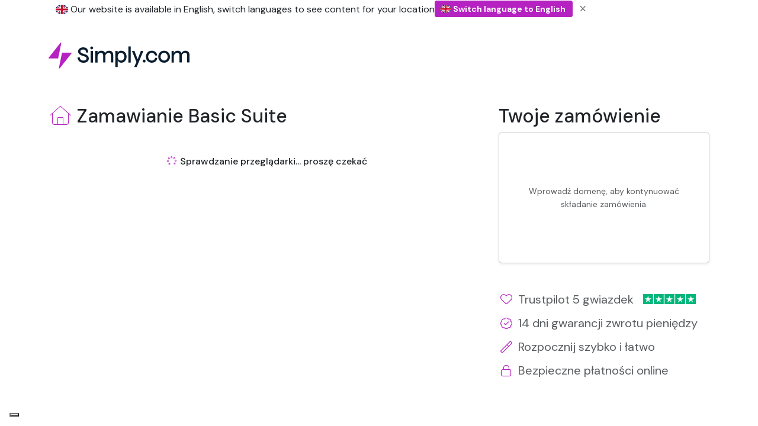

--- FILE ---
content_type: text/html; charset=UTF-8
request_url: https://www.simply.com/pl/order/?id=basicsuite
body_size: 30510
content:
<!--

    We are honoured you clicked "View source" :)

-->
<!DOCTYPE html>
<html data-bs-theme="light" lang="pl" dir="ltr" class="no-js  ">
<head>
    <link rel="preconnect" href="https://static.simply.com" crossorigin>
    <link rel="preconnect" href="https://fonts.googleapis.com">
    <link rel="preconnect" href="https://fonts.gstatic.com" crossorigin>
    <title>Zamówienie - Simply.com</title>
    <meta charset="UTF-8">
    <meta name="author" content="Tom Sommer">
    <meta name="viewport" content="width=device-width, initial-scale=1, maximum-scale=5">
    <meta name="format-detection" content="telephone=no">
    <meta name="description" content="Zamów produkt w Simply.com">
    <meta name="keywords" content="hosting, domena, usługi hostingu, tani hosting, kupić domenę">
    <meta property="fb:pages" content="37207469397">
    <meta property="fb:admins" content="630139270">
    <meta property="fb:app_id" content="157484727617117">
    <meta property="og:type" content="website">
    <meta property="og:title" content="Zamówienie">
    <meta property="og:description" content="Zamów produkt w Simply.com">
    <meta property="og:site_name" content="Simply.com">
    <meta property="og:url" content="https://www.simply.com/pl/order/?id=basicsuite">
    <!-- <meta property="og:url" content="https://www.simply.com/pl/order/">-->
    <meta property="og:image" content="https://static.simply.com/assets/simply-logo-opengraph.png?721d7934314123c71e4c070e30d9420011292d24">
    <meta property="og:image" content="https://static.simply.com/assets/simply-logo-opengraph-wide.png?721d7934314123c71e4c070e30d9420011292d24">
    <!-- <meta property="og:image" content="https://static.simply.com/assets/simply-logo-color-square-text.png"> -->
    <meta property="og:locale" content="pl-PL">
    <meta name="twitter:card" content="summary">
    <meta name="twitter:site" content="@simplydotcom">
    <meta name="twitter:creator" content="@simplydotcom">
    <meta name="twitter:title" content="Zamówienie">
    <meta name="twitter:description" content="Zamów produkt w Simply.com">
    <meta name="twitter:domain" content="simply.com">
    <meta name="twitter:image" content="https://static.simply.com/assets/simply-logo-twitter.png?721d7934314123c71e4c070e30d9420011292d24">
    <meta name="apple-mobile-web-app-capable" content="no">
    <meta name="apple-mobile-web-app-title" content="Simply.com">
    <meta name="application-name" content="Simply.com">
    <meta name="theme-color" content="#fff" media="(prefers-color-scheme: light)">
    <meta name="theme-color" content="#000" media="(prefers-color-scheme: dark)">
    <meta name="XSRF-TOKEN" content="224fd807f95ea278ddd4b80390f91757cd23cc19">
    <!-- <link rel="icon" href="data:;base64,iVBORw0KGgo="> -->
    <link rel="icon" type="image/png" href="https://static.simply.com/assets/simply-favicon-96px.png?721d7934314123c71e4c070e30d9420011292d24" sizes="96x96">
    <link rel="icon" type="image/png" href="https://static.simply.com/assets/simply-favicon-180px.png?721d7934314123c71e4c070e30d9420011292d24" sizes="180x180">
    <link rel="icon" type="image/svg+xml" href="https://static.simply.com/assets/simply-favicon.svg?721d7934314123c71e4c070e30d9420011292d24">
    <link rel="apple-touch-icon" type="image/png" href="https://static.simply.com/assets/simply-favicon-96px.png?721d7934314123c71e4c070e30d9420011292d24" sizes="96x96">
    <link rel="apple-touch-icon" type="image/png" href="https://static.simply.com/assets/simply-favicon-180px.png?721d7934314123c71e4c070e30d9420011292d24" sizes="180x180">
    <link rel="mask-icon" href="https://static.simply.com/assets/simply-favicon-maskicon.svg?721d7934314123c71e4c070e30d9420011292d24" color="#aa2484">
    
            <!--    <link rel="alternate" hreflang="x-default" href="https://www.simply.com/order/?id=basicsuite"> -->
                    <link rel="alternate" hreflang="cs" href="https://www.simply.com/cs/order/?id=basicsuite">
                        <link rel="alternate" hreflang="da" href="https://www.simply.com/dk/order/?id=basicsuite">
                        <link rel="alternate" hreflang="de" href="https://www.simply.com/de/order/?id=basicsuite">
                        <link rel="alternate" hreflang="et" href="https://www.simply.com/et/order/?id=basicsuite">
                        <link rel="alternate" hreflang="en" href="https://www.simply.com/en/order/?id=basicsuite">
                        <link rel="alternate" hreflang="es" href="https://www.simply.com/es/order/?id=basicsuite">
                        <link rel="alternate" hreflang="fr" href="https://www.simply.com/fr/order/?id=basicsuite">
                        <link rel="alternate" hreflang="is" href="https://www.simply.com/is/order/?id=basicsuite">
                        <link rel="alternate" hreflang="it" href="https://www.simply.com/it/order/?id=basicsuite">
                        <link rel="alternate" hreflang="lv" href="https://www.simply.com/lv/order/?id=basicsuite">
                        <link rel="alternate" hreflang="lt" href="https://www.simply.com/lt/order/?id=basicsuite">
                        <link rel="alternate" hreflang="nl" href="https://www.simply.com/nl/order/?id=basicsuite">
                        <link rel="alternate" hreflang="nb" href="https://www.simply.com/no/order/?id=basicsuite">
                        <link rel="alternate" hreflang="pl" href="https://www.simply.com/pl/order/?id=basicsuite">
                        <link rel="alternate" hreflang="pt" href="https://www.simply.com/pt/order/?id=basicsuite">
                        <link rel="alternate" hreflang="sk" href="https://www.simply.com/sk/order/?id=basicsuite">
                        <link rel="alternate" hreflang="fi" href="https://www.simply.com/fi/order/?id=basicsuite">
                        <link rel="alternate" hreflang="sv" href="https://www.simply.com/se/order/?id=basicsuite">
            
    <!-- Google Tag Manager -->
    <script>!function () {
            'use strict';

            function l(e) {
                for (var t = e, r = 0, n = document.cookie.split(';'); r < n.length; r++) {
                    var o = n[r].split('=');
                    if (o[0].trim() === t) return o[1];
                }
            }

            function s(e) {
                return localStorage.getItem(e);
            }

            function u(e) {
                return window[e];
            }

            function A(e, t) {
                e = document.querySelector(e);
                return t ? null == e ? void 0 : e.getAttribute(t) : null == e ? void 0 : e.textContent;
            }

            var e = window, t = document, r = 'script', n = 'dataLayer', o = 'https://gtm.simply.com', a = '',
                i = '12qwpsducp', c = 'a0z=aWQ9R1RNLVRaVjhNRA%3D%3D&page=3', g = 'cookie', v = 'user_id', E = '', d = !1;
            try {
                var d = !!g && (m = navigator.userAgent, !!(m = new RegExp('Version/([0-9._]+)(.*Mobile)?.*Safari.*').exec(m))) && 16.4 <= parseFloat(m[1]),
                    f = 'stapeUserId' === g, I = d && !f ? function (e, t, r) {
                        void 0 === t && (t = '');
                        var n = {cookie: l, localStorage: s, jsVariable: u, cssSelector: A}, t = Array.isArray(t) ? t : [t];
                        if (e && n[e]) for (var o = n[e], a = 0, i = t; a < i.length; a++) {
                            var c = i[a], c = r ? o(c, r) : o(c);
                            if (c) return c;
                        } else console.warn('invalid uid source', e);
                    }(g, v, E) : void 0;
                d = d && (!!I || f);
            } catch (e) {
                console.error(e);
            }
            var m = e, g = (m[n] = m[n] || [], m[n].push({
                    'gtm.start': (new Date).getTime(),
                    event: 'gtm.js',
                }), t.getElementsByTagName(r)[0]), v = I ? '&bi=' + encodeURIComponent(I) : '', E = t.createElement(r),
                f = (d && (i = 8 < i.length ? i.replace(/([a-z]{8}$)/, 'kp$1') : 'kp' + i), !d && a ? a : o);
            E.async = !0, E.src = f + '/' + i + '.js?' + c + v, null != (e = g.parentNode) && e.insertBefore(E, g);
        }();</script>
    <!-- End Google Tag Manager -->

    <script>
        window.dataLayer = window.dataLayer || [];

        function gtag() {
            window.dataLayer.push(arguments);
        }

        gtag('js', new Date());
    </script>

    <script>
        var _hsq = window._hsq || [];

        function hsq() {
            _hsq.push(arguments);
        }
    </script>

    <script>
        var translations = [];
        translations['LabelOkay'] = "OK";
        translations['LabelIAmSure'] = "Tak, jestem pewien";
        translations['LabelNoCancel'] =  "Anuluj";
        translations['LabelAreYouSure'] = "Czy jeste\u015b pewien?";
        translations['TextAreYouSure'] = "Czy jeste\u015b pewien?";
        translations['TextCapsLockEnabled'] = "Caps-Lock jest w\u0142\u0105czony na twoim komputerze.";
        translations['IubendaHeadline'] = "Ty decydujesz o swoich danych";
    </script>
    <script>
        document.documentElement.classList.remove('no-js');
        document.documentElement.classList.add('js');
    </script>

            <link rel="stylesheet" href="https://static.simply.com/assets/build/app.css?_r=721d7934314123c71e4c070e30d9420011292d24">
    
                <script src="https://static.simply.com/assets/build/app.js?_r=721d7934314123c71e4c070e30d9420011292d24" defer="defer"></script>
        
    <link rel="alternate" type="application/rss+xml" title="Simply.com - Blog (RSS)" href="https://blog.simply.com/feed/rss/">
    <link rel="search" type="application/opensearchdescription+xml" href="/pl/opensearch-domaincheck.xml" title="Simply.com - Test domeny">
    <link rel="search" type="application/opensearchdescription+xml" href="/pl/opensearch-support.xml" title="Simply.com - Pomoc">

    <script>
        const SimplyComIsUserLoggedIn = 0;
        const SimplyComIsInternalSupport = 0;
    </script>

    <script>
        gtag({'VisitorIsLoggedIn': SimplyComIsUserLoggedIn});
        gtag({'VisitorIsInternalSupport': SimplyComIsInternalSupport});
    </script>

    <script type="text/javascript">
        var _iub = _iub || [];

        _iub.csLangConfiguration = {
            'en': {
                'cookiePolicyId': 85215963,
            },
            'da': {
                'cookiePolicyId': 85398683,
                //    "cookiePolicyUrl": "https://www.simply.com/dk/privacy-policy/",
            },
            'sv': {
                'cookiePolicyId': 64422143,
                //   "cookiePolicyUrl": "https://www.simply.com/se/privacy-policy/",
            },
            'nb': {
                'cookiePolicyId': 11901605,
                //     "cookiePolicyUrl": "https://www.simply.com/no/privacy-policy/",
            },
            'pl': {
                'cookiePolicyId': 79851764,
                //       "cookiePolicyUrl": "https://www.simply.com/pl/privacy-policy/",
            },
            'fi': {
                'cookiePolicyId': 76653875,
                //      "cookiePolicyUrl": "https://www.simply.com/fi/privacy-policy/",
            },
            'de': {
                'cookiePolicyId': 40978846,
                //      "cookiePolicyUrl": "https://www.simply.com/de/privacy-policy/",
            },
            'fr': {
                'cookiePolicyId': 68648577,
                //"cookiePolicyUrl": "https://www.simply.com/fr/privacy-policy/",
            },
        };

        _iub.csConfiguration = {
            'askConsentAtCookiePolicyUpdate': false,
            'cookiePolicyId': 85215963,
            'floatingPreferencesButtonDisplay': 'bottom-left',
            'localConsentDomain': 'www.simply.com',
            'perPurposeConsent': true,
            'cookiePolicyInOtherWindow': false,
            'purposes': '1,2,3,4,5',
            'promptToAcceptOnBlockedElements': true,
            'preferenceCookie': {
                'expireAfter': 360,
            },
            'siteId': 3298105,
            'i18n': {
                'en':
                    {
                        'banner': {
                            'title': 'You are in charge of your data',
                        },
                    },
                'da':
                    {
                        'banner': {
                            'title': translations['IubendaHeadline'],
                        },
                    },
                'sv':
                    {
                        'banner': {
                            'title': translations['IubendaHeadline'],
                        },
                    },
                'nb':
                    {
                        'banner': {
                            'title': translations['IubendaHeadline'],
                        },
                    },
                'pl':
                    {
                        'banner': {
                            'title': translations['IubendaHeadline'],
                        },
                    },
                'fi': {
                    'banner': {
                        'title': translations['IubendaHeadline'],
                    },
                },
                'de':
                    {
                        'banner': {
                            'title': translations['IubendaHeadline'],
                        },
                    },
                'fr': {
                    'banner': {
                        'title': translations['IubendaHeadline'],
                    },
                },
            },
            //  "cookiePolicyUrl": "https://www.simply.com/privacy-policy/",
            'banner': {
                'acceptButtonCaptionColor': 'var(--bs-white)',
                'acceptButtonColor': 'var(--bs-success)',
                'acceptButtonDisplay': true,
                'applyStyles': true,
                'backgroundColor': 'var(--bs-white)',
                'backgroundOverlay': true,
                'brandBackgroundColor': 'var(--bs-white)',
                'brandTextColor': 'var(--bs-black)',
                'closeButtonDisplay': false,
                'continueWithoutAcceptingButtonColor': 'var(--bs-light)',
                'customizeButtonCaptionColor': 'var(--bs-black)',
                'customizeButtonColor': 'var(--bs-light)',
                'customizeButtonDisplay': true,
                'explicitWithdrawal': true,
                'floatingPreferencesButtonColor': 'var(--bs-light)',
                'fontSizeBody': '14px',
                'linksColor': 'var(--bs-primary)',
                'listPurposes': true,
                'logo': 'https://static.simply.com/assets/simply-logo-color.svg',
                'position': 'float-center',
                'rejectButtonCaptionColor': 'var(--bs-white)',
                'rejectButtonColor': 'var(--bs-success)',
                'rejectButtonDisplay': true,
                'showPurposesToggles': true,
                'textColor': 'var(--bs-black)',
            },
            'callback': {
                'onPreferenceExpressed': function (preference) {
                    console.log('onPreferenceExpressed', preference);
                },
                'onPreferenceExpressedOrNotNeeded': function (preference) {
                    dataLayer.push({
                        iubenda_ccpa_opted_out: _iub.cs.api.isCcpaOptedOut(),
                    });
                    var otherPreferences = _iub.cs.api.getPreferences();
                    if (otherPreferences) {
                        var usprPreferences = otherPreferences.uspr;
                        if (usprPreferences) {
                            for (var purposeName in usprPreferences) {
                                if (usprPreferences[purposeName]) {
                                    dataLayer.push({
                                        event: 'iubenda_consent_given_purpose_' + purposeName,
                                    });
                                }
                            }
                        }
                    }
                    if (!preference) {
                        dataLayer.push({
                            event: 'iubenda_preference_not_needed',
                        });
                    } else if (preference.consent === true) {
                        dataLayer.push({
                            event: 'iubenda_consent_given',
                        });
                    } else if (preference.consent === false) {
                        dataLayer.push({
                            event: 'iubenda_consent_rejected',
                        });
                    } else if (preference.purposes) {
                        for (var purposeId in preference.purposes) {
                            if (preference.purposes[purposeId]) {
                                dataLayer.push({
                                    event: 'iubenda_consent_given_purpose_' + purposeId,
                                });
                            }
                        }
                    }
                },
            },
        };

    </script>

    <script type="text/javascript" src="https://cs.iubenda.com/autoblocking/3298105.js"></script>
    <script type="text/javascript" src="//cdn.iubenda.com/cs/iubenda_cs.js" charset="UTF-8" async></script>



    <script type="application/ld+json">
{
    "@context": "https://schema.org",
    "@type": "Website",
    "url": "https://www.simply.com/pl/order/",
    "name": "Zam\u00f3wienie"
}
</script>
    

    <script src="https://challenges.cloudflare.com/turnstile/v0/api.js?render=explicit&onload=onloadTurnstileCallback" defer="defer"></script>
    <script>
        window.onloadTurnstileCallback = () => {
            let element = document.getElementById('cf-turnstile');

            if (element) {
                window.turnstile.render(element, {
                    sitekey: "0x4AAAAAAABQFoXasJ1MPHI3",
                    action: element.dataset.action,
                    'callback': (token) => {
                        console.log('Captcha success');

                        if (element.dataset.callback) {
                            eval(element.dataset.callback)(token);
                        }
                    },
                    'unsupported-callback': () => {
                        alert('Captcha not supported. Change browser.');
                    },
                    'error-callback': (error) => {
                        //     window.turnstile.reset();
                        if (element.dataset.errorCallback) {
                            eval(element.dataset.errorCallback)(error);
                        }
                        console.log('Turnstile error code: ' + error);
                        window.axios.get('/turnstile-errorlog?error=' + error);
                        alert('Captcha failed. Disable adblockers or try another browser if the problem persists. Error code: ' + error);
                        return false;
                    },
                });

                if (element.dataset.startCallback) {
                    eval(element.dataset.startCallback)();
                }
            }
        };
    </script>

    
    
    
</head>
<body>
<!-- Google Tag Manager (noscript) -->
<noscript>
    <iframe src="https://gtm.simply.com/ns.html?id=GTM-TZV8MD" height="0" width="0" style="display:none;visibility:hidden"></iframe>
</noscript>
<!-- End Google Tag Manager (noscript) -->
<div class="grid-container">
<div class="grid-header">
    

<section class="container">
    <div class="d-flex flex-column gap-1" id="topbanners">
        
        
        
                                <section class="flex-fill text-lg-start text-center align-middle align-items-center collapse show" id="betterlanguage-warning">
                <div class="container">
                    <div class="align-items-center d-flex flex-column flex-md-row gap-2">
                        <div class="fs-6 d-block">
                            <i class="rounded-circle flag-icon-squared fi fi-gb"></i>
                            Our website is available in English, switch languages to see content for your location                        </div>
                        <div class="d-block">
                            <a class="btn btn-primary btn-sm d-xl-inline" rel="alternate" href="/en/order/?id=basicsuite"><i class="rounded-circle flag-icon-squared fi fi-gb"></i> Switch language to English                            </a>
                            <button type="button" aria-label="Close" class="btn btn-sm text-reset" data-bs-toggle="collapse" data-bs-target="#betterlanguage-warning" id="betterlanguage-button">
                                <i class="fal fa-fw fa-times"></i>
                            </button>
                        </div>
                    </div>
                </div>
            </section>
            <script>
                window.addEventListener('DOMContentLoaded', () => {
                    document.getElementById('betterlanguage-button').addEventListener('click', () => {
                        sessionStorage.setItem('betterlanguage-show', false)
                    })
                    document.getElementById('betterlanguage-warning').classList.toggle('show', sessionStorage.getItem('betterlanguage-show') ?? true)
                })
            </script>
                            <noscript>
                <div class="alert alert-warning" id="noscript-warning">
                    Twoja przeglądarka ma wyłączoną obsługę JavaScript, co powoduje nieprawidłowe działanie niektórych elementów naszej witryny.                </div>
            </noscript>
            </div>


    <div class="pt-2 py-xl-4 py-xxl-5" id="mainmenu">
        <nav class="header-navbar navbar navbar-expand-xl gap-3 ">
            <a class="navbar-brand p-0 pb-xl-1" href="/pl/">
                <img src="//static.simply.com/assets/simply-logo-color.svg?721d7934314123c71e4c070e30d9420011292d24" alt="Simply.com" fetchpriority="high">
            </a>
            <button class="navbar-toggler" type="button" data-bs-toggle="collapse" data-bs-target="#navbarNav" aria-controls="navbarNav" aria-expanded="false" aria-label="Toggle navigation">
                <i class="fal fa-bars fa-fw fa-lg"></i>
            </button>
            <div class="collapse navbar-collapse p-5 p-xl-0" id="navbarNav">
                <ul class="navbar-nav nav-hover gap-xl-3 me-auto primary-navigation align-items-xl-center" id="menu-products">
                    <li class="nav-item d-xl-none">
                        <a class="nav-link text-uppercase d-flex justify-content-between d-none" href="/pl/">
                            <span>Strona główna</span>
                            <i class="far fa-arrow-right-long d-lg-none"></i>
                        </a>
                    </li>
                    <li class="nav-item">
                        <a class="nav-link text-uppercase d-flex justify-content-between" href="/pl/domains/">
                            <span>Domena</span>
                            <i class="far fa-arrow-right-long d-lg-none"></i>
                        </a>
                    </li>
                    <li class="nav-item">
                        <a class="nav-link text-uppercase d-flex justify-content-between align-items-center" href="/pl/hosting/">
                            <span>Usługa hostingowa</span>
                            <i class="far fa-arrow-right-long d-lg-none"></i>
                        </a>
                    </li>

                    <li class="nav-item d-xl-none">
                        <a class="nav-link text-uppercase d-flex justify-content-between align-items-center" href="/pl/email/">
                            <span>E-mail</span>
                            <i class="far fa-arrow-right-long d-lg-none"></i>
                        </a>
                    </li>

                    <li class="nav-item">
                        <a class="nav-link text-uppercase d-flex justify-content-between align-items-center" href="/pl/websitebuilder/">
                            <span>Kreator stron internetowych</span>
                            <i class="far fa-arrow-right-long d-lg-none"></i>
                        </a>
                    </li>

                    <li class="nav-item">
                        <a class="nav-link text-uppercase d-flex justify-content-between align-items-center" href="/pl/wordpress/" data-bs-offset="100,200" data-bs-auto-close="outside" data-bs-toggle="dropdown" data-bs-target="#wordPressMenuDropdown">
                            <span>Wordpress</span>
                            <i class="far fa-arrow-right-long d-lg-none"></i>
                        </a>

                        <div class="dropdown-menu p-3 shadow border-primary" id="wordPressMenuDropdown">
                            <div class="grid d-block d-lg-grid gap-5">
                                <div class="g-col-5 d-none d-lg-block bg-light p-3 rounded">
                                    <h3 class="h6">WordPress w Simply.com</h3>
                                    <p class="lh-lg small">Nasze produkty są stworzone dla WordPress. Ułatwiliśmy instalację i rozpoczęcie pracy z WordPress, niezależnie od tego, czy jesteś początkującym, czy ekspertem - pokochasz nasze rozwiązanie.</p>

                                    <h3 class="h6">asystent AI                                        <span class="badge badge-success fs-7 bg-aigradient px-2"><i class="fal fa-custom-ai fa-fw"></i> Sztuczna inteligencja</span>
                                    </h3>
                                    <p class="lh-lg small">Jeśli chcesz, nasz wbudowany asystent AI może pomóc Ci w konfiguracji i projektowaniu WordPress.</p>
                                </div>
                                <div class="g-col-7">
                                    <h3 class="text-muted h6">Produkty WordPress</h3>
                                    <div class="d-flex flex-column gap-2 flex-wrap easy-points mb-3">
                                        <div class="d-flex gap-3 point-box position-relative p-3 rounded" style="--bs-border-color: var(--bs-primary);">
                                            <i class="fab fa-wordpress fa-2x fa-fw"></i>
                                            <div>
                                                <h4 class="fw-normal">WordPress</h4>
                                                <p class="small text-muted m-0">Używaj WordPressa, jak go znasz, bez przeszkód.<br>
                                                    <a href="/pl/wordpress/" title="WordPress" class="stretched-link link-primary small">Przeczytaj więcej</a>
                                                </p>
                                                <div class="goto-point opacity-0 position-absolute fs-5">
                                                    <i class="fa-regular fa-arrow-right-long fa-lg"></i>
                                                </div>
                                            </div>
                                        </div>

                                        <div class="d-flex gap-3 point-box position-relative p-3 rounded" style="--bs-border-color: var(--bs-primary);">
                                            <i class="fal fa-shopping-cart fa-2x fa-fw"></i>
                                            <div>
                                                <h4 class="fw-normal">WooCommerce</h4>
                                                <p class="small text-muted m-0">Rozpocznij sklep WooCommerce za pomocą zaledwie kilku kliknięć.<br>
                                                    <a href="/pl/woocommerce/" title="WooCommerce" class="stretched-link link-primary small">Przeczytaj więcej</a>
                                                </p>
                                                <div class="goto-point opacity-0 position-absolute fs-5">
                                                    <i class="fa-regular fa-arrow-right-long fa-lg"></i>
                                                </div>
                                            </div>
                                        </div>

                                    </div>

                                    <h3 class="text-muted h6">Sukces WordPressa</h3>

                                    <div class="d-flex flex-column flex-lg-row gap-3 justify-content-between mb-3">
                                        <div class="position-relative point-box">
                                            <div>
                                                <p class="fs-7 text-muted m-0">Zgoda na pliki cookie</p>
                                                <h6>
                                                    <a href="/pl/iubenda/" class="text-decoration-none stretched-link">
                                                        <img src="//static.simply.com/assets/iubenda-logo.svg" alt="" height="16"> iubenda                                                    </a>
                                                </h6>
                                            </div>
                                        </div>
                                        <div class="position-relative point-box">
                                            <p class="fs-7 text-muted m-0">Bramka płatności</p>
                                            <h6>
                                                <a href="/pl/paymentgateway/" class="text-decoration-none stretched-link">
                                                OnPay                                                </a>
                                            </h6>
                                        </div>

                                        <div class="position-relative point-box">
                                            <p class="fs-7 text-muted m-0">Rezerwacja online</p>
                                            <h6>
                                                <a href="/pl/onlinebooking/" class="text-decoration-none stretched-link">
                                                    SimplyBook.me                                                </a>
                                            </h6>
                                        </div>
                                    </div>
                                </div>
                            </div>
                        </div>
                    </li>
                    <li class="nav-item">
                        <a class="nav-link" href="/pl/ai/" title="AI">
                                                            <i class="fab fa-fw fa-custom-ai-black"></i>
                                                    </a>
                    </li>
                </ul>

                <ul class="navbar-nav secondary-links mt-3 mt-xl-0 rounded-3 border border-xl-0 px-2 p-xl-0 align-items-xl-center" id="menu-services">
                    
                    <li class="nav-item text-truncate">
                        <a class="nav-link fs-xl-7" href="/pl/support/">
                            <i class="far fa-fw fa-life-ring d-xl-none"></i>
                            Pomoc                        </a>
                    </li>
                    <li class="nav-item text-truncate">
                        <a class="nav-link fs-xl-7" href="/pl/webmail/">
                            <i class="far fa-fw fa-envelope"></i>
                            Poczta internetowa                        </a>
                    </li>
                    <li class="nav-item text-truncate">
                        <a class="nav-link fs-xl-7" href="/pl/controlpanel/">
                                                            <i class="far fa-fw fa-lock"></i>
                                                        Panel sterowania                        </a>
                    </li>
                </ul>
            </div>
        </nav>
    </div>
</section>
</div>

<div class="grid-content">
    <style>
        footer {
            display: none !important;
        }

        #menu-services,
        #menu-products {
            visibility: hidden !important;
        }
    </style>

    <div class="container pt-3 pb-4" xmlns:v-on="http://www.w3.org/1999/xhtml" id="app-order" v-cloak>
        <div id="cf-turnstile" data-action="order" data-callback="turnstileCallback"></div>

        <div class="row">
            <div class="col-lg-8">
                <h1 class="h2">
                    <i class="fat text-primary text-gradiant fa-fw" v-bind:class="'fa-'+ product.image"></i> Zamawianie {{product.name}}                </h1>

                <div v-if="turnstileAuthed === null" class="text-center my-6">
                    <h6>
                        <i class="fal fa-spin fa-spinner fa-fw text-primary"></i> Sprawdzanie przeglądarki... proszę czekać                    </h6>
                </div>

                <div v-if="turnstileAuthed === false" class="text-center text-danger my-6">
                    <h6>
                        Nie można kontrolować przeglądarki!</i>
                    </h6>
                </div>

                <div class="card mb-3 shadow-sm position-relative" v-show="order.domains.length > 0">
                    <div class="card-body">
                        <h3 class="card-title" v-if="order.domains.length > 1">Wybrane domeny</h3>
                        <h3 class="card-title" v-else>Wybrana domena</h3>
                        <div v-show="order.domains.length === 1">
                            <div v-for="(domain, index) in order.domains">
                                <div class="text-center">
                                    <h3 class="h2 fw-bold m-0">{{ domain.domain }}</h3>

                                    <p v-show="domain.transfertype === 'OP'" class="dimmed small fs-7">
                                        Domena zostanie zarejestrowana na Twoje nazwisko                                    </p>
                                    <p v-show="domain.transfertype === 'RE'" class="dimmed small fs-7">
                                        Domena zostanie przeniesiona do Simply.com i będzie używać serwerów nazw Simply.com                                        <i class="fal fa-info-circle fa-fw" data-bs-toggle="tooltip" title="Po przeniesieniu domena zostanie zmieniona na używanie serwerów nazw Simply.com. Sam decydujesz, kiedy przeniesienie zostanie przeprowadzone."></i>
                                    </p>
                                    <p v-show="domain.transfertype === 'EG'" class="dimmed small fs-7">
                                        Domena NIE zostanie przeniesiona do Simply.com                                    </p>
                                    <p v-show="domain.transfertype === 'XO'" class="dimmed small fs-7">
                                        Domena zostanie przeniesiona do Simply.com                                        <i class="fal fa-info-circle fa-fw" data-bs-toggle="tooltip" title="Domena zachowuje istniejące serwery nazw, możesz je później samodzielnie zmienić za pomocą naszego panelu kontrolnego."></i>
                                    </p>
                                </div>
                                <div class="d-flex justify-content-between">
                                    <button type="button" v-on:click.prevent="domain.transfertype = 'XO'" class="btn btn-link btn-xs link-secondary fs-7 small" v-if="domain.transfertype === 'RE'">
                                        Zachowaj serwery nazw                                    </button>
                                    <button type="button" v-on:click.prevent="domain.transfertype = 'RE'" class="btn btn-link btn-xs link-secondary fs-7 small" v-if="domain.transfertype === 'EG'">
                                        Przenieś domenę                                    </button>
                                    <button type="button" v-on:click.prevent="domain.transfertype = 'RE'" class="btn btn-link btn-xs link-secondary fs-7 small" v-if="domain.transfertype === 'XO'">
                                        Zmień serwery nazw                                    </button>
                                    <button type="button" v-on:click.prevent="order.domains.splice(0, 1)" class="btn btn-link btn-xs link-danger fs-7 small">
                                        Zmień domenę                                    </button>
                                </div>
                            </div>

                        </div>

                        <div v-show="order.domains.length > 1">
                            <div class="d-grid gap-2">
                                <div v-for="(domain, index) in order.domains" class="d-flex align-items-center gap-2">
                                    <div>
                                        <i class="fal fa-lg fa-fw text-primary" v-bind:class="'fa-'+ products.find(item => item.id === domain.service_id).image" v-bind:title="products.find(item => item.id === domain.service_id).name"></i>
                                    </div>
                                    <div class="flex-grow-1">
                                        <h3 class="h6 fw-bold text-break m-0">{{ domain.domain }}</h3>
                                        <div>
                                        <span v-if="domain.transfertype === 'OP'" class="col-xl-6 text-success small fw-bold">
                                            <i class="fas fa-fw fa-check-circle"></i> Rejestracja                                        </span>
                                            <span v-if="domain.transfertype === 'RE'" class="col-xl-6 text-success small fw-bold">
                                            <i class="fas fa-fw fa-check-circle"></i> Transfer + serwery nazw                                        </span>
                                            <span v-if="domain.transfertype === 'EG'" class="col-xl-6 text-success small fw-bold">
                                            <i class="fal fa-fw fa-check-circle"></i> Bez przenoszenia                                        </span>
                                            <span v-if="domain.transfertype === 'XO'" class="col-xl-6 text-success small fw-bold">
                                            <i class="fas fa-fw fa-check-circle"></i> Transferuj + zachowaj serwery nazw                                        </span>
                                            <button type="button" class="btn btn-icon d-inline" data-bs-toggle="dropdown" v-if="domain.transfertype !== 'OP'">
                                                <i class="far fa-fw fa-cog"></i>
                                            </button>
                                            <div class="dropdown-menu">
                                                <div class="dropdown-header">{{ domain.domain }}</div>
                                                <button type="button" class="dropdown-item fw-bold" v-bind:class="{ active: domain.transfertype === 'RE' }" v-on:click.prevent="domain.transfertype = 'RE'">
                                                    Użyj serwerów nazw Simply.com                                                    <br>
                                                    <span class="fs-7 fw-normal">Zmień serwery nazw na serwery nazw Simply.com po zakończeniu transferu.</span>
                                                </button>
                                                <button type="button" class="dropdown-item fw-bold" v-bind:class="{ active: domain.transfertype === 'XO' }" v-on:click.prevent="domain.transfertype = 'XO'">
                                                    Zachowaj serwery nazw                                                    <br>
                                                    <span class="fs-7 fw-normal">Zachowaj istniejące serwery nazw dla domeny.</span>
                                                </button>
                                                <div class="dropdown-divider"></div>
                                                <button type="button" class="dropdown-item fw-bold" v-bind:class="{ active: domain.transfertype === 'EG' }" v-on:click.prevent="domain.transfertype = 'EG'">
                                                    Nie przenoś                                                    <br>
                                                    <span class="fs-7 fw-normal">Nie przenoś domeny od obecnego dostawcy.</span>
                                                </button>
                                            </div>
                                        </div>
                                    </div>
                                    <div>
                                        <button type="button" v-on:click.prevent="order.domains.splice(index, 1)" class="btn btn-link btn-xs link-danger">
                                            <i class="fas fa-times"></i>
                                        </button>
                                    </div>
                                </div>
                            </div>
                        </div>

                        <div class="alert alert-warning mt-3 alert-dismissible" v-if="shouldConfirmNoDomains">
                            <button type="button" class="btn-close" data-bs-dismiss="alert" aria-label="Close"></button>
                            <h4>Zwłaszcza w przypadku rejestracji domen .no</h4>
                            <p>Aby zarejestrować domenę .no, musisz posiadać norweski numer identyfikacyjny osoby eller organizacji.</p>
                        </div>
                    </div>
                </div>


                <div class="card mb-3 shadow-sm" v-if="(multidomain || order.domains.length <= 0) && turnstileAuthed">
                    <div class="card-body">
                        <div v-if="(multidomain && order.domains.length >= 1) && Object.keys(currentSearchResult).length <= 0">
                            <h5 class="card-title">Możesz dodać do tego samego zamówienia wiele domen</h5>

                            <div class="alert alert-info mt-3 small alert-dismissible" v-if="shouldInformAboutIdn && multidomain && order.domains.length === 1">
                                <button type="button" class="btn-close" data-bs-dismiss="alert" aria-label="Close"></button>
                                <h5>Zalecamy również zakup domeny bez znaków specjalnych</h5>
                                <p>IDN-domeny (ze znakami specjalnymi) są obsługiwane przez nowoczesne przeglądarki, ale mogą powodować problemy w starszych systemach e-mail. Dlatego zalecamy również zakup domeny bez znaków specjalnych.</p>

                                <div class="d-flex flex-column gap-2">
                                    <template v-for="(suggestion, index) in domainSuggestions.filter(item => /^[a-z0-9\.]+$/.test(item.domain)).slice(0, 2)">
                                        <div class="justify-content-between align-content-center align-items-center d-flex">
                                            <div class="d-flex align-items-center gap-2">
                                                <span class="badge badge-success d-sm-inline-block d-none">
                                                    <i class="fal fa-check-circle fa-fw"></i> Dostępna domena                                                </span>
                                                <h6 class="fw-bold">{{ suggestion.domain }}</h6>
                                            </div>
                                            <button type="button" v-on:click.prevent="addDomainToOrder(suggestion.domain, 'OP'); domainSuggestions.splice(index, 1)" class="btn btn-primary btn-xs">Dodaj</button>
                                        </div>
                                    </template>
                                </div>
                            </div>

                            <form v-on:submit.prevent="runQuery()">
                                <div class="input-group">
                                    <input name="domain" id="multidomain" autocapitalize="off" inputmode="url" required autofocus v-model="query" type="text" value="" autocomplete="off" class="form-control form-control-sm border-primary" spellcheck="false" placeholder="Wpisz nazwę domeny">
                                    <button type="submit" name="submit" class="btn btn-sm btn-primary">Dodaj</button>
                                </div>
                                <div v-show="multidomain" class="text-end">
                                    <button type="button" data-bs-toggle="modal" data-bs-target="#bulkdialog" class="btn btn-xs btn-link opacity-75">Zbiorowe zamówienie</button>
                                </div>
                            </form>

                            <div class="alert alert-light mb-3 border-success alert-dismissible" v-if="multidomain && !order.coupon && order.domains.length === 1 && order.domains.some(item => /\.dk$/.test(item.domain) && item.transfertype === 'OP' && item.service_id === 1) && (thisSuggestion = domainSuggestions.find(suggestion => /\.online$/.test(suggestion.domain)))">
                                <button type="button" class="btn-close" data-bs-dismiss="alert" aria-label="Close"></button>

                                <div class="d-flex align-items-center justify-content-between gap-1">
                                    <div>
                                        <h5 class="badge badge-success">Łącz i oszczędzaj pieniądze</h5>
                                        <h6>Zarejestruj <b>{{ thisSuggestion.domain }}</b> za darmo z domeną .dk i <b>zaoszczędź 8,40 USD</b>!</h6>
                                    </div>
                                    <div>
                                        <button type="button" v-on:click.prevent="addDomainToOrder(thisSuggestion.domain, 'OP'); order.coupon = 'ONLINEWITHDK'" class="btn btn-success btn-xs">Dodaj</button>
                                    </div>
                                </div>
                            </div>

                            <div class="alert alert-light mb-3 border-success alert-dismissible" v-if="multidomain && !order.coupon && order.domains.length === 1 && order.domains.some(item => /\.dk$/.test(item.domain) && item.transfertype === 'OP' && item.service_id !== 1) && (thisSuggestion = domainSuggestions.find(suggestion => /\.online$/.test(suggestion.domain)))">
                                <button type="button" class="btn-close" data-bs-dismiss="alert" aria-label="Close"></button>

                                <div class="d-flex align-items-center justify-content-between gap-1">
                                    <div>
                                        <h5 class="badge badge-success">Łącz i oszczędzaj pieniądze</h5>
                                        <h6>Zarejestruj <b>{{ thisSuggestion.domain }}</b> całkowicie za darmo razem z Twoją domeną .dk!</h6>
                                    </div>
                                    <div>
                                        <button type="button" v-on:click.prevent="addDomainToOrder(thisSuggestion.domain, 'OP'); order.coupon = 'ONLINEWITHHOSTING'" class="btn btn-success btn-xs">Dodaj</button>
                                    </div>
                                </div>
                            </div>

                            <div v-show="multidomain && order.domains.length >= 1 && domainSuggestions.length > 0">
                                <h6>Te domeny są już dostępne, zarezerwuj je już dziś</h6>
                                <div class="d-flex flex-column gap-1">
                                    <div class="justify-content-between align-content-center align-items-center d-flex" v-for="(suggestion, index) in domainSuggestions.slice(0, 4)">
                                        <div class="d-flex align-items-center gap-2">
                                            <small class="badge badge-success d-none d-sm-block">
                                                <i class="fal fa-check-circle fa-fw"></i> Dostępna domena                                            </small>
                                            <p class="fs-6 m-0 text-break">
                                                {{ suggestion.domain.split('.')[0] }}<b>{{ '.' + suggestion.domain.split('.').slice(1).join('.') }}</b>
                                            </p>
                                        </div>
                                        <div class="text-nowrap">
                                            <small class="text-break small badge badge-cta">{{ suggestion.result.price_currency_formatted }}</small>
                                            <div v-if="suggestion.result?.freewithhosting && false" class="badge badge-cta">
                                                <i class="fa-regular fa-circle-check fa-fw"></i> Darmowy z hostingiem                                            </div>
                                            <button type="button" v-on:click.prevent="addDomainToOrder(suggestion.domain, 'OP'); domainSuggestions.splice(index, 1)" class="btn btn-primary btn-xs">Dodaj</button>
                                            <button type="button" v-on:click.prevent="domainSuggestions.splice(index, 1)" class="btn btn-link link-danger btn-xs" title="Usuń">
                                                <i class="fal fa-times-circle"></i>
                                            </button>
                                        </div>
                                    </div>
                                </div>
                            </div>

                        </div>


                        <form v-on:submit.prevent="runQuery()" class="mb-3" v-if="order.domains.length === 0">
                            <div class="row">
                                <div class="col-lg-10 offset-lg-1">
                                    <h3 class="mb-2">Wybierz domenę                                        <i class="fal fa-sm fa-question-circle dimmed fa-fw" data-bs-toggle="tooltip" title="Wybierz żądaną nazwę domeny wraz z produktem. Możesz wybrać domenę, którą już posiadasz, lub zarejestrować całkiem nową domenę na swoje imię."></i>
                                    </h3>

                                    <div class="input-group">
                                        <input name="domain" id="domain" autocapitalize="off" inputmode="url" required autofocus v-model="query" type="text" value="" autocomplete="off" class="form-control form-control-lg" spellcheck="false" placeholder="Wpisz nazwę domeny">
                                        <button type="submit" name="submit" class="btn btn-primary btn-lg">Wybierz</button>
                                    </div>

                                    <div class="form-text d-none">
                                        Wybierz żądaną nazwę domeny wraz z produktem. Możesz wybrać domenę, którą już posiadasz, lub zarejestrować całkiem nową domenę na swoje imię.                                    </div>

                                    <div v-show="multidomain" class="text-end">
                                        <button type="button" data-bs-toggle="modal" data-bs-target="#bulkdialog" class="btn btn-xs btn-link opacity-75 small">Zbiorowe zamówienie</button>
                                    </div>
                                </div>
                            </div>
                        </form>


                        <div v-show="currentSearchResult.loading" class="text-center">
                            <i class="fat fa-spin fa-spin-fast fa-compass fa-fw fa-5x mb-3 text-gradiant"></i>
                            <h3>Moment, sprawdzamy {{query}}</h3>
                        </div>

                        <div v-if="currentSearchResult?.result === 1">
                            <div class="d-flex flex-column align-items-center mb-4">
                                <div>
                                    <div class="text-center">
                                        <h2>Domena {{currentSearchResult.domain}} jest już zajęta</h2>
                                        <p class="lead">Jeśli jesteś właścicielem tej domeny, możemy przenieść ją do Simply.com</p>
                                    </div>
                                    <ul class="fa-ul">
                                        <li class="fw-bold text-success" v-if="currentSearchResult.period_transfer > 0"><i class="far fa-check fa-li"></i>
                                            .{{currentSearchResult.tld}} domeny zostaną przedłużone o dodatkowe {{currentSearchResult.period_transfer}} lat, gdy zostaną przeniesione.                                        </li>
                                        <li class="fw-bold text-success" v-if="currentSearchResult.freetransfer"><i class="far fa-check fa-li"></i> Przeniesienie domeny do Simply.com jest BEZPŁATNE.</li>
                                        <li class="fw-bold text-success"><i class="far fa-check fa-li"></i> Istniejący okres domeny zostanie przeniesiony.</li>
                                    </ul>
                                </div>
                            </div>

                            <div v-show="currentSearchResult?.controlled === false">
                                <div class="d-flex flex-column flex-md-row mt-3 justify-content-between gap-3">
                                    <div class="flex-fill">
                                        <a href="#" data-bs-target="#notransferdialog" data-bs-toggle="modal" class="btn btn-light btn-block text-start" role="button">
                                            <h5 class="h6">
                                                <i class="far fa-exclamation-triangle fa-fw fa-lg float-left mr-3"></i> Zamów BEZ przechodzenia do Simply.com                                            </h5>

                                            <small class="fw-normal fst-italic">{{currentSearchResult.domain}} to moja domena</small>
                                        </a>
                                    </div>

                                    <div class="flex-fill">
                                        <a href="#" v-on:click.prevent="addDomainToOrder(currentSearchResult.domain, 'XO')" class="btn btn-success btn-block text-start" role="button">
                                            <h5>
                                                <i class="far fa-check fa-fw fa-lg float-left mr-3"></i> Przenieś domenę do Simply.com                                                <i class="fal fa-info-circle fa-fw fa-sm" data-bs-toggle="tooltip" title="Ty wybierasz, kiedy przeprowadzisz ostateczne przeniesienie domeny."></i>
                                            </h5>

                                            <small class="fw-normal fst-italic">{{currentSearchResult.domain}} to moja domena</small>
                                        </a>
                                    </div>
                                </div>
                            </div>
                            <div v-show="currentSearchResult?.controlled === true">
                                <div class="row mt-3">
                                    <div class="col-lg-6 offset-lg-3">
                                        <a href="#" v-on:click.prevent="addDomainToOrder(currentSearchResult.domain, 'EG')" class="btn btn-success btn-block text-start" role="button">
                                            <h5>
                                                <i class="far fa-check fa-fw fa-lg float-left mr-3"></i> Kontynuuj składanie zamówienia                                            </h5>

                                            <small class="fw-normal fst-italic">{{currentSearchResult.domain}} to moja domena</small>
                                        </a>
                                    </div>
                                </div>
                            </div>

                            <div class="text-center mt-3">
                                <button type="button" v-on:click.prevent="currentSearchResult = {}" class="btn btn-link link-danger">Wybierz inną domenę</button>
                            </div>
                        </div>

                        <div v-show="currentSearchResult?.result === 4">
                            <div class="text-center">
                                <i class="fal fa-exclamation-circle fa-fw fa-6x text-danger mb-3"></i>
                                <h3 class="text-danger">{{currentSearchResult.domain}} już jest w Simply.com</h3>
                                <p>Jeśli jesteś właścicielem domeny, możesz nią zarządzać za pomocą naszego Panelu sterowania.</p>
                                                                <button type="button" v-on:click.prevent="currentSearchResult = {}" class="btn btn-link">Wybierz inną domenę</button>
                            </div>
                        </div>

                        <div v-show="currentSearchResult?.result === 12">
                            <div class="text-center">
                                <i class="far fa-exclamation-circle fa-fw fa-6x text-danger mb-3"></i>
                                <h3 class="text-danger">{{currentSearchResult.domain}} jest subdomeną domeny, która już jest w Simply.com</h3>
                                <p>Jeśli jesteś właścicielem tej domeny, możesz zamówić {{currentSearchResult.domain}} uzyskując dostęp do domeny głównej poprzez panel sterowania Simply.com.</p>

                                <div class="text-center mt-3">
                                    <button type="button" v-on:click.prevent="currentSearchResult = {}" class="btn btn-link">Wybierz inną domenę</button>
                                </div>
                            </div>
                        </div>

                        <div v-show="currentSearchResult.result === 6 || currentSearchResult.result === 13 || currentSearchResult.result === 8">
                            <div class="text-center">
                                <i class="fal fa-exclamation-circle fa-fw fa-5x text-warning mb-3"></i>
                                <h2>Wybrano domenę, której nie możemy przenieść</h2>

                                <p class="lead">{{currentSearchResult.domain}} jest takiego typu (TLD), że nie możemy jej przenieść pod naszą opiekę.</p>
                                <p>Oznacza to, że musisz przejąć administrację domeny {{currentSearchResult.domain}} u obecnego dostawcy domeny.</p>
                                <div class="alert alert-warning mt-3 mb-3 text-start">
                                    <p>Odpowiadasz za wskazanie domeny na nasze serwery i/lub serwery nazw oraz samodzielną aktualizację DNS w przypadku konieczności zmiany w przyszłości.</p>

                                    <p>Domena NIE zostanie przeniesiona do Simply.com, nie nastąpi też zmiana delegacji do Simply.com. Simply.com nie może np. zająć się odnawianiem domen. </p>
                                </div>
                                <h5 class="text-center">Czy wciąż chcesz wybrać <strong>{{currentSearchResult.domain}}</strong>?</h5>

                                <div class="d-flex justify-content-between flex-column flex-md-row gap-2">
                                    <div class="flex-fill">
                                        <a href="#" v-on:click.prevent="currentSearchResult = {}" class="btn btn-block text-start btn-light" role="button">
                                            <i class="far fa-chevron-left fa-fw fa-2x float-left mr-3"></i>
                                            <strong> Wybierz inną domenę </strong>
                                            <br>
                                            <small style="font-weight: normal; font-style:italic;">{{currentSearchResult.domain}} NIE jest moją domeną</small>
                                        </a>
                                    </div>

                                    <div class="flex-fill">
                                        <a href="#" v-on:click.prevent="addDomainToOrder(currentSearchResult.domain, 'EG')" class="btn btn-block text-start btn-success" role="button">
                                            <i class="far fa-exclamation-triangle fa-fw fa-2x float-left mr-3"></i>
                                            <strong> Kontynuuj zamawianie</strong>
                                            <br>
                                            <small style="font-weight: normal; font-style:italic;">{{currentSearchResult.domain}} jest poprawna</small>
                                        </a>
                                    </div>
                                </div>
                            </div>
                        </div>

                        <div v-if="currentSearchResult.result === 3">
                            <div class="text-center">
                                <i class="fal fa-exclamation-circle fa-fw fa-6x text-danger mb-3"></i>
                                <h3 class="text-danger">{{currentSearchResult.domain}} nie jest prawidłową domeną</h3>
                                <button type="button" v-on:click.prevent="currentSearchResult = {}" class="btn btn-link">Wybierz inną domenę</button>
                            </div>
                            <hr v-if="order.domains.length > 0">
                        </div>

                        <div v-show="currentSearchResult.result === 7">
                            <div class="text-center">
                                <i class="fal fa-exclamation-circle fa-fw fa-6x text-danger mb-3"></i>
                                <h3 class="text-danger"> Z powodu przejściowego problemu nie jest obecnie możliwe zebranie informacji o domenie {{currentSearchResult.domain}}. Prosimy spróbować ponownie później.</h3>
                                <button type="button" v-on:click.prevent="runQuery()" class="btn btn-link">Spróbuj ponownie</button>
                                <button type="button" v-on:click.prevent="currentSearchResult = {}" class="btn btn-link">Wybierz inną domenę</button>
                            </div>
                            <hr v-if="order.domains.length > 0">
                        </div>

                        <div v-show="currentSearchResult.result === 11">
                            <div class="text-center">
                                <i class="fal fa-exclamation-circle fa-fw fa-6x text-danger mb-3"></i>
                                <h3 class="text-danger"> Niestety nie możemy zarejestrować domeny {{currentSearchResult.domain}}</h3>
                                <button type="button" v-on:click.prevent="currentSearchResult = {}" class="btn btn-link">Wybierz inną domenę</
                                >
                            </div>
                            <hr v-if="order.domains.length > 0">
                        </div>

                        <div v-show="currentSearchResult.result === 10">
                            <div class="text-center">
                                <i class="fal fa-exclamation-circle fa-fw fa-5x text-danger mb-3"></i>

                                <!-- <h3 class="text-danger">Nieprawidłowa domena</h3> -->
                                <h3 class="text-danger">"{{currentSearchResult.domain}}" to nieprawidłowa domena.</h3>
                                <button type="button" v-on:click.prevent="currentSearchResult = {}" class="btn btn-primary">Wybierz inną domenę</button>
                            </div>
                        </div>

                        <div v-if="domainSuggestions && order.domains.length === 0" class="mt-3">
                            <div v-if="domainSuggestions.length > 0">
                                <hr>
                                <h4>Poniższe domeny są dostępne</h4>
                                <div class="d-flex gap-1 flex-column">
                                    <div v-for="(suggestion) in domainSuggestions.slice(0, 5)" class="card">
                                        <div class="card-body d-flex flex-column flex-md-row justify-content-between p-3">
                                            <div>
                                                <h4 class="m-0">{{suggestion.domain}}</h4>
                                                <h6 class="m-0 text-success">Domena jest dostępna</h6>
                                                <div class="small opacity-75 fw-normal" v-if="suggestion.result?.price_renewal_currency_formatted">
                                                    Coroczne odnowienie: {{ suggestion.result.price_renewal_currency_formatted }}
                                                </div>
                                            </div>

                                            <div class="d-flex flex-column gap-1 align-items-md-end">
                                                <button v-on:click.prevent="addDomainToOrder(suggestion.domain, 'OP')" class="btn btn-outline-success text-nowrap d-inline-block">
                                                    <i class="fal fa-fw fa-check"></i> Wybierz                                                </button>

                                                <div v-if="suggestion.result?.freewithhosting && product.type === 'suite'" class="badge badge-cta">
                                                    <i class="fa-regular fa-circle-check fa-fw"></i> Darmowy z hostingiem                                                </div>

                                                <div v-if="suggestion.result?.price_registration_y1_currency_formatted && suggestion.result?.hasYearOneDiscount" class="fw-bold small">
                                                    Rejestracja: {{ suggestion.result.price_registration_y1_currency_formatted }}
                                                    <span class="text-decoration-line-through small opacity-75 fw-normal">{{ suggestion.result.price_registration_currency_formatted }}</span>
                                                </div>
                                                <div v-if="suggestion.result?.price_registration_currency_formatted && !suggestion.result?.hasYearOneDiscount" class="fw-bold small">
                                                    Rejestracja: {{ suggestion.result.price_registration_currency_formatted }}
                                                </div>
                                            </div>
                                        </div>
                                    </div>
                                </div>
                            </div>
                        </div>
                    </div>
                </div>

                <div class="card mb-3 shadow-sm" v-show="order.domains.length > 0">
                    <div class="card-body">
                        <div class="row">
                            <div class="col-xxl-4">
                                <div class="card mb-3">
                                    <h4 class="card-header text-center p-2 fs-6">
                                        Masz już konto w Simply.com?                                    </h4>
                                    <div class="card-body p-3">
                                        <div class="d-flex flex-column gap-2">

                                            <div class="form-check">
                                                <input class="form-check-input" v-model="selectedAccountType" v-on:click="order.accounttype = ''; order.existingaccountname = null" id="useExistingAccount" name="accounttype" type="radio" value="existing">
                                                <label class="form-check-label" for="useExistingAccount">Użyj istniejącego konta </label>
                                            </div>

                                                                                        <div class="form-check">
                                                <input class="form-check-input" v-model="selectedAccountType" v-on:click="order.accounttype = ''" id="useNewAccount" name="accounttype" type="radio" value="new">
                                                <label class="form-check-label" for="useNewAccount">Utwórz nowe konto</label>
                                            </div>
                                        </div>
                                    </div>
                                </div>
                            </div>
                            <div class="col-xxl-8">
                                <div v-show="selectedAccountType === 'existing'">
                                    <h2 class="text-center">Wybierz istniejące konto</h2>
                                    <p>Wybierz istniejące konto Simply.com, na którym utworzysz swoje produkty.</p>
                                                                            <div class="alert alert-info">
                                            <p>Jeśli chcesz złożyć zamówienie na istniejącym koncie Simply.com, musisz się do niego zalogować przed złożeniem zamówienia.</p>
                                            <a href="/pl/controlpanel/" class="btn btn-primary btn-block">Zaloguj się</a>
                                        </div>
                                                                    </div>

                                <div v-show="selectedAccountType === 'current'">
                                    <h2 class="text-center">Istniejące konto</h2>
                                    <p>Użyj istniejącego konta w Simply.com do zebrania swoich produktów.</p>

                                                                            <div class="alert alert-info">
                                            <p>Jeśli chcesz złożyć zamówienie na istniejącym koncie Simply.com, musisz się do niego zalogować przed złożeniem zamówienia.</p>
                                            <a href="/pl/controlpanel/" class="btn btn-primary btn-block">Zaloguj się</a>
                                        </div>
                                    
                                </div>

                                <div v-show="selectedAccountType === 'new' && order.accounttype === 'new'">
                                    <h2 class="text-center">Informacje kontaktowe</h2>
                                    <div class="d-flex flex-column">
                                        <div class="row" v-show="order.account.company">
                                            <dt class="col-lg-4">Nazwa firmy</dt>
                                            <dd class="col-lg-8">
                                                {{ order.account.company }}
                                            </dd>
                                        </div>

                                        <div class="row">
                                            <label class="col-lg-4 col-form-label">Osoba kontaktowa</label>
                                            <div class="col-lg-8">
                                                {{ order.account.name }}
                                            </div>
                                        </div>

                                        <div class="row" v-show="order.account.personno">
                                            <label class="col-lg-4 col-form-label">Numer ewidencyjny</label>
                                            <div class="col-lg-8">
                                                {{ order.account.personno }}
                                            </div>
                                        </div>

                                        <div class="row">
                                            <label class="col-lg-4 col-form-label">Adres</label>
                                            <div class="col-lg-8">
                                                {{ order.account.address }}
                                            </div>
                                        </div>

                                        <div class="row">
                                            <label class="col-lg-4 col-form-label">Kod pocztowy i miejscowość</label>
                                            <div class="col-lg-8">
                                                {{ order.account.zipcode }} {{ order.account.city }}
                                            </div>
                                        </div>

                                        <div class="row">
                                            <label class="col-lg-4 col-form-label">Nr telefonu</label>
                                            <div class="col-lg-8">
                                                +{{ order.account.phone_prefix }} {{ order.account.phone }}
                                            </div>
                                        </div>

                                        <div class="row">
                                            <label class="col-lg-4 col-form-label">E-mail</label>
                                            <div class="col-lg-8">
                                                {{ order.account.email }}
                                            </div>
                                        </div>

                                        <div class="row">
                                            <label class="col-lg-4 col-form-label">Kraj</label>
                                            <div class="col-lg-8">
                                                {{ countries.find(item => item.id === order.account.country)?.name }}
                                            </div>
                                        </div>
                                    </div>
                                    <div class="text-end">
                                        <button class="btn btn-link btn-sm" type="button" v-on:click="order.accounttype = ''">Zmień informacje</button>
                                    </div>
                                </div>

                                <div v-show="selectedAccountType === 'new' && order.accounttype !== 'new'">
                                    <h2 class="text-center">Informacje kontaktowe</h2>
                                    <form name="formNewAccount" data-vv-scope="newaccount" v-on:submit.prevent="checkNewAccount()">
                                        <div class="form-group row">
                                            <label for="data-company" class="col-lg-4 col-form-label">Nazwa firmy</label>
                                            <div class="col-lg-8">
                                                <input name="company" autocomplete="organization" placeholder="(Opcja)" type="text" id="data-company" class="form-control" spellcheck="false" v-model="order.account.company" :readonly="order.accounttype === 'new'">
                                                <small class="form-text"> Nazwę firmy można pominąć, jeżeli prowadzi się działalność jako osoba prywatna </small>
                                            </div>
                                        </div>

                                        <div class="form-group row">
                                            <label for="data-name" class="col-lg-4 col-form-label">Osoba kontaktowa</label>
                                            <div class="col-lg-8">
                                                <input name="name" autocomplete="name" type="text" class="form-control" id="data-name" required="required" spellcheck="false" v-model="order.account.name" :readonly="order.accounttype === 'new'" pattern="[^.,]{2,} .*[^.,]{2,}">
                                            </div>
                                        </div>

                                        <div class="form-group row" v-if="!order.account.company.length && countries.find(item => item.id === order.account.country)?.code === 'SE' && order.domains.some(item => /\.(se|nu)$/.test(item.domain))">
                                            <label for="data-personno" class="col-lg-4 col-form-label">Numer ewidencyjny</label>
                                            <div class="col-lg-8">
                                                <input name="personno" autocomplete="personno" type="text" class="form-control" id="data-personno" spellcheck="false" v-model="order.account.personno" :readonly="order.accounttype === 'new'">
                                            </div>
                                        </div>

                                        <div class="form-group row">
                                            <label for="data-address" class="col-lg-4 col-form-label">Adres</label>
                                            <div class="col-lg-8">
                                                <input name="address" autocomplete="address-line1" type="text" class="form-control" id="data-address" required="required" spellcheck="false" v-model="order.account.address" pattern=".+ .+" :readonly="order.accounttype === 'new'">
                                            </div>
                                        </div>

                                        <div class="form-group row">
                                            <label for="data-zipcode" class="col-lg-4 col-form-label">Kod pocztowy i miejscowość</label>
                                            <div class="col-lg-8">
                                                <div class="row g-3">
                                                    <div class="col-4">
                                                        <input name="zipcode" autocomplete="postal-code" inputmode="numeric" type="text" id="data-zipcode" class="form-control" required="required" spellcheck="false" v-model="order.account.zipcode" :readonly="order.accounttype === 'new'">
                                                    </div>
                                                    <div class="col-8">
                                                        <input name="city" autocomplete="locality" type="text" class="required form-control" id="data-city" required="required" spellcheck="false" v-model="order.account.city" :readonly="order.accounttype === 'new'">
                                                    </div>
                                                </div>
                                            </div>
                                        </div>

                                        <div class="form-group row">
                                            <label for="data-phone" class="col-lg-4 col-form-label">Nr telefonu</label>
                                            <div class="col-lg-8">
                                                <div class="row g-3">
                                                    <div class="col-4">
                                                        <select name="phone_prefix" id="data-phone-prefix" autocomplete="tel-country-code" class="form-select" tabindex="-1" v-model="order.account.phone_prefix" :readonly="order.accounttype === 'new'" required="required">
                                                            <option v-for="option in phonePrefixes" v-bind:value="option.prefix">+{{ option.prefix }}</option>
                                                        </select>
                                                    </div>
                                                    <div class="col-8">
                                                        <input name="phone" autocomplete="tel-national" type="text" inputmode="tel" class="form-control" id="data-phone" required="required" v-model="order.account.phone" :readonly="order.accounttype === 'new'">
                                                    </div>
                                                </div>
                                            </div>
                                        </div>

                                        <div class="form-group row">
                                            <label for="email" class="col-lg-4 col-form-label">E-mail</label>
                                            <div class="col-lg-8">
                                                <input name="email" v-validate="'email_remote'" autocomplete="email" inputmode="email" ref="email" type="text" class="form-control" id="email" required="required" spellcheck="false" v-model="order.account.email" :readonly="order.accounttype === 'new'">
                                            </div>
                                        </div>

                                        <div class="form-group row">
                                            <label for="data-country" class="col-lg-4 col-form-label">Kraj</label>
                                            <div class="col-lg-8">
                                                <select name="country" autocomplete="billing country" id="data-country" class="form-select" v-model="order.account.country" required="required" :readonly="order.accounttype === 'new'">
                                                    <option v-for="option in countries" v-bind:value="option.id">{{ option.name }}</option>
                                                </select>
                                            </div>
                                        </div>

                                        <div class="form-group">
                                            <button class="btn btn-primary btn-block btn-lg" type="submit" v-show="!order.accounttype">
                                                <!-- Utwórz konto w Simply.com -->
                                                Kontynuuj zamawianie </button>
                                        </div>
                                    </form>
                                </div>
                            </div>
                        </div>
                    </div>
                </div>

                <div class="card mb-3 shadow-sm" v-if="order.domains.length > 0 && order.accounttype === 'new' && order.account.company.length > 0">
                    <!--
                <h3 class="card-header">Relacja kliencka</h3>
-->
                    <div class="card-body">
                        <h2 class="card-title">Działam jako ..</h2>
                        <p>Abyśmy mogli wystawić prawidłową fakturę, prosimy o wskazanie, jaką relację chcesz mieć z nami jako klient.</p>

                        <div class="mb-2">
                            <div class="form-check">
                                <input class="form-check-input" name="vatmethod" type="radio" value="private" id="rb_private" v-model="vatmethod" v-on:click="order.account.vatmethod = 'private'">
                                <label class="form-check-label" for="rb_private">
                                    Osoba prywatna                                </label>
                            </div>
                        </div>

                        <div class="mb-2" v-if="countries.find(item => item.id === order.account.country).vatpercent > 0">
                            <div class="form-check">
                                <input class="form-check-input" name="vatmethod" type="radio" value="hasvat" id="rb_vat" v-model="vatmethod" v-on:click="order.account.vatmethod = null; order.account.vatnumber = null;">
                                <label class="form-check-label" for="rb_vat">
                                    Firma zarejestrowana jako płatnik VAT, stowarzyszenie lub instytucja posiadająca europejski numer VAT                                </label>
                            </div>
                        </div>

                        <div v-show="vatmethod === 'hasvat'">
                            <div class="form-group d-flex align-items-center gap-2">
                                <label class="" for="vatnumber">Numer VAT</label>
                                <div>
                                    <div class="input-group input-group-sm">
                                        <span class="input-group-text">{{ countries.find(item => item.id === order.account.country)?.vat_prefix }}</span>
                                        <input name="vatnumber" v-model="vatnumber" type="text" id="vatnumber" v-on:blur="validateVAT()" inputmode="numeric" pattern="[0-9A-za-z]+" placeholder="Na przykład 12345678" class="form-control" :readonly="order.account.vatmethod">
                                        <button type="submit" name="submit" class="btn btn-primary" v-on:click="validateVAT()" v-if="!order.account.vatmethod" :disabled="isValidatingVat">
                                            <i class="fas fa-spin fa-spinner fa-fw" v-if="isValidatingVat"></i> Zatwierdź                                        </button>
                                    </div>
                                </div>
                                <span class="text-success fw-bold" v-if="order.account.vatmethod"><i class="fas fa-check-circle fa-fw"></i> Zatwierdzone</span>
                            </div>
                        </div>

                        <div class="mb-2">
                            <div class="form-check">
                                <input class="form-check-input" name="vatmethod" type="radio" value="novat" id="rb_novat" v-model="vatmethod" v-on:click="order.account.vatmethod = 'novat'; vatmethod = 'novat'">
                                <label class="form-check-label" for="rb_novat">
                                    Przedsiębiorstwo, stowarzyszenie lub instytucja NIEPOSIADAJĄCA europejskiego numeru VAT                                </label>
                            </div>
                        </div>

                        <div v-show="vatmethod === 'novat'">
                            <div class="form-group row">
                                <label for="orgno" class="col-auto col-form-label col-form-label-sm">Numer organizacji</label>
                                <div class="col-auto">
                                    <input name="orgno" type="text" id="orgno" inputmode="numeric" pattern="[0-9a-zA-Z]*" v-model="order.account.orgno" class="form-control form-control-sm" required>
                                    <small class="form-text" v-if="countries.find(item => item.id === order.account.country)?.vatpercent === 0">Zwolnienie z europejskiego podatku VAT</small>
                                </div>
                            </div>
                        </div>

                    </div>
                </div>

                <div class="card shadow-sm mb-3" v-if="order.domains.length > 0 && order.accounttype.length > 0">
                    <div class="card-body">
                        <h2 class="card-title mb-3">Szczegóły dotyczące produktu</h2>
                        <form name="config" data-vv-scope="config" v-on:submit.prevent="updateIsOrderComplete()">
                            <div class="form-group row" v-show="order.domains.find(domain => products.find(productItem => domain.service_id === productItem.id).webservice)">
                                <label class="col-lg-4 col-form-label">Typ produktu                                    <i class="fal fa-question-circle dimmed fa-sm" data-bs-toggle="tooltip" title="Jeśli masz wątpliwości, wybierz PHP."></i></label>
                                <div class="col-lg-8">
                                    <div class="d-flex gap-2 justify-content-between flex-wrap flex-row">
                                        <div class="flex-fill">
                                            <input type="radio" id="type-php" v-model="order.config.style" value="php" name="style" class="btn-check" required>
                                            <label class="btn btn-sm btn-block btn-outline-primary" for="type-php" data-bs-toggle="tooltip" title="PHP jest używane przez np. Wordpress, Drupal, Typo3 i Joomla. Jeśli masz wątpliwości, wybierz PHP.">PHP</label>
                                        </div>

                                        <div class="flex-fill">
                                            <input type="radio" id="type-asp" v-model="order.config.style" value="asp" name="style" class="btn-check" required>
                                            <label class="btn btn-sm btn-block btn-outline-primary" for="type-asp" data-bs-toggle="tooltip" title="ASP.NET jest wykorzystywany np. w Umbraco.">ASP / ASP.NET</label>
                                        </div>
                                    </div>
                                </div>
                            </div>

                            <div class="form-group row" v-show="order.domains.find(domain => products.find(productItem => domain.service_id === productItem.id).initial_months > 0)">
                                <label class="col-lg-4 col-form-label">Okres płatności</label>
                                <div class="col-lg-8">
                                    <div class="d-flex gap-2 justify-content-between flex-wrap flex-row">
                                        <div class="flex-fill" v-for="months in [product.initial_months, 24, 36, 60]">
                                            <input type="radio" v-model="order.config.period" :value="months" :id="'period-'+ months" name="period" class="btn-check">
                                            <label class="btn btn-xs btn-block btn-outline-primary" :for="'period-'+ months">{{months}} msc.</label>
                                        </div>
                                    </div>
                                </div>
                            </div>

                            <div class="form-group">
                                <div class="form-check">
                                    <input name="autorenew" type="checkbox" id="autorenew" value="true" v-model="order.config.autorenew" class="form-check-input">
                                    <label class="form-check-label" for="autorenew">Odnawiaj automatycznie po wygaśnięciu</label>
                                </div>
                            </div>

                            <div class="form-group" v-show="order.accounttype === 'new' || true">
                                <div class="form-check">
                                    <input name="newsletter" type="checkbox" id="newsletter" value="true" v-model="order.config.newsletter" class="form-check-input">
                                    <label class="form-check-label" for="newsletter">Otrzymuj biuletyny o nowych produktach, funkcjach i ofertach specjalnych.</label>
                                    <div class="form-text">Biuletynów nie wysyłamy praktycznie nigdy, ale jeśli to robimy, są one dobre i ważne.</div>
                                </div>
                            </div>

                            <button type="submit" id="configSubmit" class="d-none"></button>
                        </form>
                    </div>
                </div>
                <!--
            <div class="d-none">
                <form action="" method="post" ref="orderform" v-on:submit.prevent="submitOrder()" id="orderform">

                    <div class="mb-3">
                        <button class="btn btn-success btn-block btn-lg shadow-sm mx-auto" name="submitform" type="submit" :disabled="!isOrderComplete" v-show="order.accounttype.length > 0 && order.domains.length > 0">Kontynuuj zamawianie</button>
                    </div>
                </form>
            </div>

            -->
            </div>

            <div class="col-lg-4" id="order-menu">
                <div class="sticky-xl-top">
                    <div v-show="(order.accounttype.length > 0 && order.domains.length > 0) || payment.lines?.length > 0 || true">
                        <h2>Twoje zamówienie</h2>

                        <div class="card shadow-sm mb-3">
                            <div class="card-body">
                                <div v-if="order.domains.length <= 0" class="text-body-secondary text-center my-md-7">
                                    <p class="small">Wprowadź domenę, aby kontynuować składanie zamówienia.</p>
                                </div>

                                <div v-show="order.accounttype.length > 0 && order.domains.length > 0">
                                    <form action="" method="post" ref="orderform" v-on:submit.prevent="submitOrder()" id="orderform">
                                        <input type="hidden" v-model="orderkey" name="orderkey">
                                        <input type="hidden" name="xsrf" value="224fd807f95ea278ddd4b80390f91757cd23cc19">

                                        <div class="mb-3">
                                            <div class="form-check">
                                                <input type="checkbox" name="conditions2" v-model="order.terms.unoeuro" id="conditions2" value="yes" required="required" class="form-check-input">
                                                <label for="conditions2" class="form-check-label">Akceptuję regulamin Simply.com                                                    <span class="small dimmed fw-normal">(<a href="/pl/terms-of-service/" target="_blank" class="dimmed">Przeczytaj</a>)</span>
                                                </label>
                                            </div>
                                        </div>

                                        <div class="mb-3">
                                            <button class="btn btn-block btn-success shadow-sm" type="submit" :disabled="!isOrderComplete">Kontynuuj zamawianie</button>
                                        </div>
                                    </form>
                                </div>

                                <div v-if="payment.lines?.length > 0">
                                    <div v-if="!showPaymentAsSummary">
                                        <dl v-for="paymentline in payment.lines.filter((line) => line.price !== null)" class="d-flex justify-content-between m-0 align-items-center gap-1">
                                            <dt class="fw-normal small text-break">{{ paymentline.text }}
                                                <small class="dimmed small text-nowrap">{{ paymentline.quantity_unit !== 'stk' && paymentline.quantity > 0 ? paymentline.quantity + ' ' + paymentline.quantity_unit_formatted : ''}}</small>
                                            </dt>
                                            <dd class="text-end small text-nowrap" v-bind:class="{'text-success': paymentline.price_total_currency <= 0}">{{paymentline.price_total_currency === 0 ? strFree : formatMoney(paymentline.price_total_withvat_currency / 100) + ' ' + payment.currency }}</dd>
                                        </dl>
                                    </div>
                                    <div v-else-if="showPaymentAsSummary">
                                        <dl v-for="paymentGroup in getPaymentLinesAsSummary().filter(item => item.price_total_currency !== 0).sort((a,b) => a.price_total_currency >= b.price_total_currency)" class="d-flex justify-content-between m-0 align-items-center gap-1">
                                            <dt class="fw-normal small text-break">
                                                {{ paymentGroup.text }}
                                                <span class="text-muted small" v-show="paymentGroup.items.filter(item => item.price_total_currency > 0).length > 1">x{{ paymentGroup.items.filter(item => item.price_total_currency > 0).length }}</span>
                                            </dt>
                                            <dd class="text-end small text-nowrap" v-bind:class="{'text-success': paymentGroup.price_total_currency <= 0}">{{ paymentGroup.price_total_currency === 0 ? strFree : formatMoney(paymentGroup.items.reduce((carry, item) => carry + item.price_total_withvat_currency, 0) / 100) + ' ' + payment.currency }}</dd>
                                        </dl>
                                        <div class="text-end">
                                            <button type="button" v-on:click.prevent="showPaymentAsSummary = false" class="btn btn-xs btn-link">Pokaż szczegóły</button>
                                        </div>
                                    </div>
                                </div>

                                <div class="d-flex justify-content-between fs-3 border-top border-1 pt-1" v-if="payment.lines?.length > 0">
                                    <div class="fw-bold">Łącznie</div>
                                    <div class="text-end fw-bold text-nowrap" v-bind:class="{'text-success': payment.total_currency <= 0}">
                                        <!-- <s class="text-danger fs-4 fw-normal d-print-none me-2">{{ formatMoney(payment.lines.reduce((previousValue, paymentline) => paymentline.price_total_currency > 0 ? previousValue + paymentline.price_total_currency : previousValue, 0) / 100) + ' ' + payment.currency }}</s> -->
                                        {{ payment.total_currency === 0 ? strFree : formatMoney(payment.total_withvat_currency / 100) + ' ' + payment.currency}}
                                    </div>
                                </div>

                                <div class="d-flex justify-content-between text-muted small" v-if="payment.lines?.length > 0 && payment.total_vatamount_currency > 0">
                                    <div class="fw-normal">W tym VAT</div>
                                    <div class="text-end text-nowrap">{{formatMoney(payment.total_vatamount_currency / 100) + ' ' + payment.currency}}</div>
                                </div>
                                <!--
                            <div class="d-flex justify-content-between mt-2" v-if="payment.lines">
                                <div class="small fw-normal">Cena normalna</div>
                                <div class="small text-end text-nowrap">{{ formatMoney(payment.lines.reduce((previousValue, paymentline) => paymentline.price_total_withvat_currency > 0 ? previousValue + paymentline.price_total_withvat_currency : previousValue, 0) / 100) + ' ' + payment.currency }}</div>
                            </div>
-->
                                <div class="d-flex justify-content-between text-success mt-2" v-if="payment.lines?.length > 0">
                                    <div class="small fw-normal">Całkowite oszczędności</div>
                                    <div class="small text-end text-nowrap text-decoration-line-through">{{ formatMoney(payment.lines.reduce((previousValue, paymentline) => paymentline.price_total_withvat_currency < 0 ? previousValue + paymentline.price_total_withvat_currency : previousValue, 0) / 100) + ' ' + payment.currency }}</div>
                                </div>

                            </div>
                        </div>

                        <div v-if="product.upgrade_id && order.domains.length === 1 && product.id === 1" class="mb-3 d-none d-sm-block card border-success">
                            <h6 class="card-header bg-success text-bg-success">
                                <i class="fas fa-fw fa-star fa-sm"></i> Rozszerz do {{product.upgrade_name}}                            </h6>
                            <div class="card-body">
                                <p>Uzyskaj dla domeny stronę internetową, pocztę elektroniczną i wiele więcej.</p>
                                <button type="button" v-on:click.prevent="setProduct(product.upgrade_id)" class="btn btn-success btn-block btn-sm">
                                    <i class="far fa-fw fa-arrow-circle-up"></i> Wybierz {{product.upgrade_name}}                                </button>
                            </div>
                        </div>

                        <div class="row" v-if="showCouponField || order.coupon || order.domains.length > 0">
                            <div class="col">
                                <div class="form-group row">
                                    <label for="coupon" class="col-form-label-sm col-auto small bg-body dimmed fw-normal">Kod kuponu</label>
                                    <div class="col">
                                        <input name="coupon" type="text" id="coupon" placeholder="" class="form-control form-control-sm" v-bind:class="{'is-valid': payment?.coupon_isvalid === true}" v-model="order.coupon" tabindex="-1" autocomplete="off" autocapitalize="off" spellcheck="false">
                                        <div class="form-text text-danger" v-if="payment?.coupon_isvalid && !payment?.coupon_isusable">Kod kuponu nie może być użyty</div>
                                    </div>
                                </div>
                                <div v-show="order.accounttype === 'new' && order.coupon === '' && false">
                                    <a href="#" v-on:click="order.coupon = '3GRATIS'" class="form-text dimmed small fs-5">Nie masz kodu kuponu? Pozwól nam wpisać jeden dla Ciebie! :)</a>
                                </div>
                            </div>
                        </div>
                    </div>
                    <!--
                                <div v-for="(product, index) in products" v-if="!payment" class="mb-1 text-center d-none d-sm-block">
                                    <div class="card" v-bind:class="{'bg-success' : product.id === order.service_id}">
                                        <div class="card-body text-center p-2">
                                            <h3><i class="fa fa-fw"></i>{{product.name}}</h3>

                                        </div>
                                    </div>
                                </div>
                    -->
                    <div class="mt-lg-6">
                        <div class="mb-3 text-muted d-none d-lg-flex align-items-center">
                            <i class="fal fa-heart fa-lg fa-fw me-2 text-primary"></i>
                            <h5 class="m-0 fw-normal">Trustpilot 5 gwiazdek</h5>

                            <div class="bgimage-trustpilot-stars ms-3 h-100 w-25">&nbsp;</div>
                        </div>

                        <div class="mb-3 text-muted d-none d-lg-flex align-items-center">
                            <i class="fal fa-badge-check fa-lg fa-fw me-2 text-primary"></i>
                            <h5 class="m-0 fw-normal">14 dni gwarancji zwrotu pieniędzy</h5>
                        </div>
                        <div class="mb-3 text-muted d-none d-lg-flex align-items-center">
                            <i class="fal fa-wand-magic fa-lg fa-fw me-2 text-primary"></i>
                            <h5 class="m-0 fw-normal">Rozpocznij szybko i łatwo</h5>
                        </div>

                        <div class="mb-3 text-muted d-none d-lg-flex align-items-center">
                            <i class="fal fa-lock fa-lg fa-fw me-2 text-primary"></i>
                            <h5 class="m-0 fw-normal">Bezpieczne płatności online</h5>
                        </div>

                    </div>
                </div>
            </div>
        </div>

        <div class="modal" id="dkhostmaster-dialog" data-bs-keyboard="false" data-bs-backdrop="static">
            <div class="modal-dialog modal-lg modal-dialog-scrollable modal-dialog-centered">
                <div class="modal-content">
                    <div class="modal-header">
                        <h2 class="modal-title">Potwierdź warunki Punktum dk A/S</h2>
                    </div>
                    <div class="modal-body">
                        <p>Aby zarejestrować nazwę domeny .dk, musisz zawrzeć umowę o prawo użytkowania z Punktum dk A/S. Punktum dk jest administratorem wszystkich nazw domen .dk.</p>
                        <p class="fw-bold small">
                            Punktum dk A/S<br>
                            Ørestads Boulevard 108, 11. etage<br>
                            2300 København S
                        </p>
                        <div class="fst-italic small">
                            <p>Niniejszym akceptuję zawarcie umowy o prawo do użytkowania wskazanej nazwy domeny .dk na obowiązujących warunkach. Obejmuje to m.in. konieczność zapewnienia, że moje dane kontaktowe jako rejestranta są zawsze poprawne. Przeprowadzam weryfikację tożsamości Punktum dk A/S, gdy zostanie o to poproszone.</p>
                            <p>Moje prawo do użytkowania podanej domeny .dk może zostać przeniesione, zawieszone, usunięte i zablokowane na warunkach, które określone są w vilkår Punktum dk A/S.</p>
                            <p>Akceptuję, że na podstawie duńskiej ustawy o umowach konsumenckich, § 18, ust. 2, pkt. 13 zrzekam się prawa do odstąpienia od zawarcia umowy o korzystanie z wskazanej nazwy domeny .dk.</p>
                            <p>Wyrażam zgodę, że Punktum dk A/S jako administrator domeny wykorzystuje moje dane osobowe zgodnie z jego polityką prywatności.</p>
                            <p>Akceptuję, że opłata za pierwszy okres rejestracji wskazanej nazwy domeny .dk odbywa się na rzecz Simply.com A/S.</p>
                        </div>

                        <ul>
                            <li>
                                <a href="https://www.punktum.dk/en/articles/terms-and-conditions-for-the-right-of-use-to-a-dk-domain-name" target="_blank">Warunki Punktum dk</a>
                            </li>
                            <li>
                                <a href="https://www.punktum.dk/en/articles/privacy-policy" target="_blank">Polityka prywatności Punktum dk</a>
                            </li>
                        </ul>

                        <div v-if="order.accounttype === 'new'">
                            <h3>Wykorzystaj istniejący Punktum dk Handle</h3>

                            <div class="form-group row">
                                <label class="col-form-label col-form-label-sm col-lg-6" for="dkhandle">
                                    Istniejący Punktum dk Handle                                </label>
                                <div class="col-lg-6">
                                    <input type="text" value="" name="dkhandle" id="dkhandle" v-model="order.config.dkhandle" class="form-control form-control-sm" placeholder="Np. AB1234-DK">
                                    <small class="form-text dimmed small">Opcja</small>
                                </div>
                            </div>
                        </div>

                        <h3>Obsługa dealera</h3>

                        <p class="small">Zezwalając Simply.com na obsługę Twojej nazwy domeny, zgadzasz się, że dajesz Simply.com prawo do dokonywania płatności na rzecz Punktum dk, zmiany serwerów nazw, zmiany danych kontaktowych i anulowania nazwy domeny w Twoim imieniu.                            Możesz to zmienić w dowolnym momencie za pośrednictwem samoobsługi Punktum dk. </p>
                        <div class="form-check">
                            <input type="checkbox" value="" id="dkmanaged" class="form-check-input" v-model="order.config.dkmanaged">
                            <label for="dkmanaged" class="form-check-label">Akceptuję, że Simply.com obsługuje moją nazwę domeny .dk</label>
                        </div>
                    </div>

                    <div class="modal-footer">
                        <button type="button" class="btn btn-success" v-on:click="order.terms.dkhostmaster = true; submitOrder();">Potwierdź</button>
                    </div>
                </div>
            </div>
        </div>

        <div class="modal" id="noconfirm-dialog" data-bs-keyboard="false" data-bs-backdrop="static">
            <div class="modal-dialog modal-lg modal-dialog-scrollable modal-dialog-centered">
                <div class="modal-content">
                    <div class="modal-header">
                        <h2 class="modal-title">Zwłaszcza w przypadku rejestracji domen .no</h2>
                    </div>
                    <div class="modal-body">
                        <p>Aby zarejestrować nazwę domeny .no, należy posiadać norweski numer ubezpieczenia społecznego lub norweski numer organizacji.</p>
                    </div>
                    <div class="modal-footer">
                        <button type="button" class="btn btn-light" data-bs-dismiss="modal">Wstecz</button>
                        <button type="button" class="btn btn-success" v-on:click="order.terms.confirmNoDomain = true; submitOrder();" data-bs-dismiss="modal">Potwierdź</button>
                    </div>
                </div>
            </div>
        </div>

        <div class="modal" id="invalidvatdialog">
            <div class="modal-dialog modal-dialog-centered modal-lg">
                <div class="modal-content">
                    <div class="modal-header">
                        <h2 class="modal-title">Nieprawidłowy numer VAT</h2>
                    </div>
                    <div class="modal-body">
                        <p>Podałeś nieprawidłowy numer VAT. Ważne jest, aby podać europejski numer VAT zarejestrowany na potrzeby VAT.</p>
                        <p>Możesz sprawdzić, czy Twój numer VAT jest zarejestrowany w UE, tutaj:
                            <a href="http://ec.europa.eu/taxation_customs/vies/vatRequest.html" target="_blank">http://ec.europa.eu/taxation_customs/vies/vatRequest.html</a>
                        </p>

                        <h5>Jeśli numer VAT nie jest zarejestrowany w systemie VAT UE</h5>
                        <ul>
                            <li>Możesz zdecydować się na złożenie zamówienia jako osoba prywatna, bez podawania numeru VAT, a później wprowadzić go przez nasz Panel Kontrolny.</li>
                            <li>Możesz podać numer jako numer organizacyjny i kontynuować zamówienie jako firma/stowarzyszenie.</li>
                        </ul>

                    </div>
                    <div class="modal-footer">
                        <button type="button" class="btn btn-light" data-bs-dismiss="modal">OK</button>
                    </div>
                </div>
            </div>
        </div>

        <div class="modal" id="notransferdialog">
            <div class="modal-dialog modal-dialog-centered modal-lg">
                <div class="modal-content">
                    <div class="modal-header">
                        <h2 class="modal-title">Anulowanie przeniesienia domeny</h2>
                    </div>
                    <div class="modal-body">
                        <div class="text-center alert alert-warning">
                            <i class="fal fa-fw fa-exclamation-triangle mb-3 fa-3x"></i>
                            <h3>ANULUJESZ przeniesienie domeny {{currentSearchResult.domain}} do Simply.com</h3>
                        </div>
                        <p>Jeśli postanowisz anulować przeniesienie swojej domeny, musisz samodzielnie zmienić wskazanie {{currentSearchResult.domain}} na nasze serwery nazw lub nasze serwery internetowe. Domena {{currentSearchResult.domain}} NIE będzie mogła być odnawiana przez Simply.com.</p>
                        <p>Jeśli chcesz zamówić teraz, ale poczekać z przeniesieniem domeny {{currentSearchResult.domain}}, zamów przeniesienie {{currentSearchResult.domain}} teraz i odczekaj z zatwierdzeniem wniosku o przeniesienie do odpowiedniej chwili.</p>
                    </div>
                    <div class="modal-footer">
                        <button type="button" class="btn btn-light" data-bs-dismiss="modal" v-on:click.prevent="addDomainToOrder(currentSearchResult.domain, 'EG');">Kontynuuj bez przenoszenia domeny</button>
                        <button type="button" class="btn btn-success" data-bs-dismiss="modal" v-on:click.prevent="addDomainToOrder(currentSearchResult.domain, 'XO');">Przenieś domenę {{currentSearchResult.domain}} do Simply.com</button>
                    </div>
                </div>
            </div>
        </div>

        <div class="modal" id="bulkdialog">
            <div class="modal-dialog modal-xl modal-dialog-centered modal-dialog-scrollable">
                <div class="modal-content">
                    <div class="modal-header">
                        <h2 class="modal-title">Wprowadzenie masowe</h2>
                    </div>
                    <div class="modal-body">
                        <div v-show="!bulkdomains.length">
                            <p>Wprowadź listę domen, które chcesz zamówić, aby można było zamówić je w tej samej kolejności.</p>
                            <textarea class="form-control" v-model="bulkdata" style="min-height: 150px" placeholder="example1.com,example2.com
example3.com"></textarea>
                        </div>
                        <div v-show="bulkdomains.length">
                            <p>W Twoim wpisie znaleziono następujące domeny</p>
                            <table id="domains" class="table table-xs table-hover table-striped">
                                <thead>
                                <tr>
                                    <th width="1">&nbsp;</th>
                                    <th>Domena</th>
                                    <th>Status domeny</th>
                                    <th>Działanie</th>
                                </tr>
                                </thead>
                                <tbody>
                                <tr v-for="(item, index) in bulkdomains">
                                    <td>
                                        <button v-on:click="bulkdomains.splice(index, 1)" class="btn btn-danger btn-xs">
                                            <i class="far fa-fw fa-trash-alt"></i>
                                        </button>
                                    </td>
                                    <th>{{ item.domain }}</th>
                                    <td>
                                        <span v-if="!item.check"><i class="fas fa-fw fa-spin fa-spinner"></i> Wyszukiwanie ...</span>

                                        <span v-if="item.check?.result === 9" class="badge badge-success">
                                            <i class="far fa-fw fa-check"></i> Dostępne                                        </span>
                                        <span v-else-if="item.check?.result === 1" class="badge badge-warning fw-bold">
                                            <i class="far fa-fw fa-exclamation-circle"></i> Zajęte                                        </span>
                                        <span v-else-if="item.check?.result === 6" class="badge badge-danger">
                                            <i class="far fa-fw fa-exclamation-triangle"></i> Zajęte                                        </span>
                                        <span v-else-if="item.check?.result === 13" class="badge badge-danger">
                                            <i class="far fa-fw fa-exclamation-triangle"></i> Domeny premium                                        </span>
                                        <span v-else-if="item.check?.result === 4" class="badge badge-danger">
                                            <i class="far fa-fw fa-exclamation-triangle"></i> Hosting w Simply.com                                        </span>
                                        <span v-else-if="item.check?.result === 11" class="badge badge-danger">
                                            <i class="far fa-fw fa-exclamation-triangle"></i> Dostępne                                        </span>
                                        <span v-else-if="item.check" class="text-danger fw-bold">
                                            <i class="far fa-fw fa-exclamation-triangle"></i> Błąd                                        </span>
                                    </td>
                                    <td>
                                        <div v-if="item.transfertype === 'OP'" class="text-success fw-bold">
                                            <i class="far fa-fw fa-check"></i> Rejestracja                                        </div>
                                        <div v-else-if="item.transfertype === 'RE'" class="text-success fw-bold">
                                            <i class="far fa-fw fa-check"></i> Przenoszenie                                        </div>
                                        <div v-else-if="item.transfertype === 'EG'" class="text-success fw-bold">
                                            <i class="far fa-fw fa-check"></i> Bez przenoszenia                                        </div>
                                        <div v-else-if="item.transfertype === 'XO'" class="text-success fw-bold">
                                            <i class="far fa-fw fa-check"></i> Transferuj bez serwerów nazw                                        </div>
                                    </td>

                                </tr>
                                </tbody>
                            </table>
                        </div>
                    </div>
                    <div class="modal-footer">
                        <button type="button" class="btn btn-light" data-bs-dismiss="modal">Anuluj</button>
                        <button type="button" class="btn btn-success" data-bs-dismiss="modal" v-show="bulkdomains.length > 0" v-on:click="addBulkDomains()">Dodaj do zamówienia</button>
                        <button class="btn btn-primary" v-show="!bulkdomains.length" v-on:click="queryBulkDomains()">Szukaj domen</button>
                    </div>
                </div>
            </div>
        </div>

    </div>

    <script>
        var app;
        var strFree = "DARMOWY";
        let ajaxTurnstileEndpoint = "\/pl\/ajax\/domaincheck-turnstile\/";
        let ajaxDomaincheckEndpoint = "\/pl\/ajax\/domaincheck\/";

        window.turnstileCallback = (token) => {
            window.axios.post(ajaxTurnstileEndpoint, {
                turnstileResponse: token,
            }).then((response) => {
                app.turnstileAuthed = response.data.verified;
                app.runQuery();
                //   app.updateSuggestions();
            });
        };

        window.addEventListener('DOMContentLoaded', () => {
            let queryParams = new URLSearchParams(location.search);

            var defaultCountry = 225;
            var defaultPhonePrefix = 1;

            var serviceIdFromQueryString = 2;
            var domainsFromSession = null;
            var domainsFromQueryString = queryParams.get('domain');
            var orderkeyFromQueryString = queryParams.get('order');
            var promotedCcTld = "us";
            let abortController = null;

            app = new Vue({
                el: '#app-order',
                data: {

                    turnstileAuthed: null,
                    products: [{"id":1,"name":"DNS Service","image":"globe","type":"service","initial_months":0,"upgrade_name":"Basic Suite","upgrade_id":2,"webservice":0,"mailquota":"0"},{"id":2,"name":"Basic Suite","image":"home","type":"suite","initial_months":12,"upgrade_name":"Standard Suite","upgrade_id":3,"webservice":10000,"mailquota":"2GB"},{"id":3,"name":"Standard Suite","image":"building","type":"suite","initial_months":12,"upgrade_name":"Pro Suite","upgrade_id":4,"webservice":20000,"mailquota":"8GB"},{"id":4,"name":"Pro Suite","image":"industry-alt","type":"suite","initial_months":12,"upgrade_name":"Enterprise Suite","upgrade_id":17,"webservice":100000,"mailquota":"16GB"},{"id":17,"name":"Enterprise Suite","image":"city","type":"suite","initial_months":12,"upgrade_name":null,"upgrade_id":null,"webservice":200000,"mailquota":"64GB"},{"id":66,"name":"Basic Mail","image":"envelope","type":"suite","initial_months":12,"upgrade_name":null,"upgrade_id":null,"webservice":0,"mailquota":"1GB"},{"id":80,"name":"Starter Suite","image":"tent","type":"suite","initial_months":12,"upgrade_name":"Basic Suite","upgrade_id":2,"webservice":500,"mailquota":"200MB"}],
                    isOrderComplete: false,
                    isCalculatingPrice: false,
                    isValidatingVat: false,
                    domainSuggestions: [],
                    isLookingForSuggestions: false,
                    suggestionTlds: window.uniq([promotedCcTld, 'com', 'store', 'eu', 'nu', 'online']),
                    selectedAccountType: 'new',
                    vatmethod: 'private',
                    vatnumber: '',
                    bulkdomains: [],
                    bulkdata: '',
                    phonePrefixes: [{"id":36,"prefix":1},{"id":120,"prefix":7},{"id":86,"prefix":30},{"id":159,"prefix":31},{"id":20,"prefix":32},{"id":72,"prefix":33},{"id":65,"prefix":34},{"id":97,"prefix":36},{"id":106,"prefix":39},{"id":182,"prefix":40},{"id":40,"prefix":41},{"id":13,"prefix":43},{"id":223,"prefix":44},{"id":56,"prefix":45},{"id":189,"prefix":46},{"id":160,"prefix":47},{"id":173,"prefix":48},{"id":54,"prefix":49},{"id":168,"prefix":51},{"id":150,"prefix":52},{"id":29,"prefix":55},{"id":43,"prefix":56},{"id":14,"prefix":61},{"id":98,"prefix":62},{"id":171,"prefix":63},{"id":165,"prefix":64},{"id":190,"prefix":65},{"id":209,"prefix":66},{"id":109,"prefix":81},{"id":233,"prefix":84},{"id":45,"prefix":86},{"id":216,"prefix":90},{"id":101,"prefix":91},{"id":258,"prefix":211},{"id":59,"prefix":213},{"id":144,"prefix":222},{"id":248,"prefix":225},{"id":155,"prefix":227},{"id":25,"prefix":229},{"id":126,"prefix":231},{"id":206,"prefix":235},{"id":44,"prefix":237},{"id":85,"prefix":240},{"id":74,"prefix":241},{"id":30,"prefix":242},{"id":242,"prefix":243},{"id":18,"prefix":246},{"id":135,"prefix":261},{"id":247,"prefix":262},{"id":5,"prefix":264},{"id":127,"prefix":266},{"id":33,"prefix":267},{"id":4,"prefix":268},{"id":114,"prefix":269},{"id":64,"prefix":291},{"id":15,"prefix":297},{"id":71,"prefix":298},{"id":81,"prefix":299},{"id":80,"prefix":350},{"id":177,"prefix":351},{"id":129,"prefix":352},{"id":99,"prefix":353},{"id":105,"prefix":354},{"id":146,"prefix":356},{"id":52,"prefix":357},{"id":67,"prefix":358},{"id":22,"prefix":359},{"id":128,"prefix":370},{"id":130,"prefix":371},{"id":61,"prefix":372},{"id":1,"prefix":376},{"id":133,"prefix":377},{"id":196,"prefix":378},{"id":266,"prefix":379},{"id":239,"prefix":381},{"id":244,"prefix":382},{"id":250,"prefix":383},{"id":95,"prefix":385},{"id":192,"prefix":386},{"id":17,"prefix":387},{"id":53,"prefix":420},{"id":194,"prefix":421},{"id":124,"prefix":423},{"id":26,"prefix":441},{"id":76,"prefix":473},{"id":35,"prefix":501},{"id":202,"prefix":503},{"id":94,"prefix":504},{"id":167,"prefix":507},{"id":96,"prefix":509},{"id":84,"prefix":590},{"id":91,"prefix":592},{"id":78,"prefix":594},{"id":179,"prefix":595},{"id":199,"prefix":597},{"id":226,"prefix":598},{"id":260,"prefix":670},{"id":89,"prefix":671},{"id":10,"prefix":672},{"id":162,"prefix":674},{"id":170,"prefix":675},{"id":214,"prefix":676},{"id":186,"prefix":677},{"id":234,"prefix":678},{"id":68,"prefix":679},{"id":178,"prefix":680},{"id":42,"prefix":682},{"id":164,"prefix":683},{"id":12,"prefix":684},{"id":113,"prefix":686},{"id":154,"prefix":687},{"id":218,"prefix":688},{"id":169,"prefix":689},{"id":211,"prefix":690},{"id":70,"prefix":691},{"id":136,"prefix":692},{"id":264,"prefix":721},{"id":141,"prefix":853},{"id":121,"prefix":856},{"id":148,"prefix":960},{"id":118,"prefix":965},{"id":166,"prefix":968},{"id":251,"prefix":970},{"id":2,"prefix":971},{"id":100,"prefix":972},{"id":31,"prefix":975},{"id":140,"prefix":976},{"id":161,"prefix":977},{"id":210,"prefix":992},{"id":212,"prefix":993},{"id":253,"prefix":5999}],
                    countries: [{"id":249,"code":"AX","name":"\u00c5land Islands","vatpercent":"0.00","vat_prefix":null},{"id":59,"code":"DZ","name":"Algeria","vatpercent":"0.00","vat_prefix":null},{"id":12,"code":"AS","name":"American Samoa","vatpercent":"0.00","vat_prefix":null},{"id":1,"code":"AD","name":"Andorra","vatpercent":"0.00","vat_prefix":null},{"id":5,"code":"AI","name":"Anguilla","vatpercent":"0.00","vat_prefix":null},{"id":10,"code":"AQ","name":"Antarctica","vatpercent":"0.00","vat_prefix":null},{"id":4,"code":"AG","name":"Antigua and Barbuda","vatpercent":"0.00","vat_prefix":null},{"id":15,"code":"AW","name":"Aruba","vatpercent":"0.00","vat_prefix":null},{"id":14,"code":"AU","name":"Australia","vatpercent":"0.00","vat_prefix":null},{"id":13,"code":"AT","name":"Austria","vatpercent":"20.00","vat_prefix":"AT"},{"id":30,"code":"BS","name":"Bahamas","vatpercent":"0.00","vat_prefix":null},{"id":18,"code":"BB","name":"Barbados","vatpercent":"0.00","vat_prefix":null},{"id":20,"code":"BE","name":"Belgium","vatpercent":"21.00","vat_prefix":"BE"},{"id":35,"code":"BZ","name":"Belize","vatpercent":"0.00","vat_prefix":null},{"id":25,"code":"BJ","name":"Benin","vatpercent":"0.00","vat_prefix":null},{"id":26,"code":"BM","name":"Bermuda","vatpercent":"0.00","vat_prefix":null},{"id":31,"code":"BT","name":"Bhutan","vatpercent":"0.00","vat_prefix":null},{"id":261,"code":"BQ","name":"Bonaire, Sint Eustatius, and Saba","vatpercent":"8.00","vat_prefix":"BQ"},{"id":17,"code":"BA","name":"Bosnia and Herzegovina","vatpercent":"0.00","vat_prefix":null},{"id":33,"code":"BW","name":"Botswana","vatpercent":"0.00","vat_prefix":null},{"id":32,"code":"BV","name":"Bouvet Island","vatpercent":"0.00","vat_prefix":null},{"id":29,"code":"BR","name":"Brazil","vatpercent":"0.00","vat_prefix":null},{"id":27,"code":"BN","name":"Brunei Darussalam","vatpercent":"0.00","vat_prefix":null},{"id":22,"code":"BG","name":"Bulgaria","vatpercent":"20.00","vat_prefix":"BG"},{"id":44,"code":"CM","name":"Cameroon","vatpercent":"0.00","vat_prefix":null},{"id":36,"code":"CA","name":"Canada","vatpercent":"0.00","vat_prefix":null},{"id":119,"code":"KY","name":"Cayman Islands","vatpercent":"0.00","vat_prefix":null},{"id":206,"code":"TD","name":"Chad","vatpercent":"0.00","vat_prefix":null},{"id":43,"code":"CL","name":"Chile","vatpercent":"0.00","vat_prefix":null},{"id":45,"code":"CN","name":"China","vatpercent":"0.00","vat_prefix":null},{"id":51,"code":"CX","name":"Christmas Island","vatpercent":"0.00","vat_prefix":null},{"id":37,"code":"CC","name":"Cocos (Keeling) Islands","vatpercent":"0.00","vat_prefix":null},{"id":114,"code":"KM","name":"Comoros","vatpercent":"0.00","vat_prefix":null},{"id":42,"code":"CK","name":"Cook Islands","vatpercent":"0.00","vat_prefix":null},{"id":95,"code":"HR","name":"Croatia (Hrvatska)","vatpercent":"25.00","vat_prefix":"HR"},{"id":253,"code":"CW","name":"Cura\u00e7ao\r\n","vatpercent":"0.00","vat_prefix":null},{"id":52,"code":"CY","name":"Cyprus","vatpercent":"19.00","vat_prefix":"CY"},{"id":53,"code":"CZ","name":"Czech Republic","vatpercent":"21.00","vat_prefix":"CZ"},{"id":56,"code":"DK","name":"Denmark","vatpercent":"25.00","vat_prefix":"DK"},{"id":254,"code":"CD","name":"DR Congo","vatpercent":"0.00","vat_prefix":null},{"id":215,"code":"TP","name":"East Timor","vatpercent":"0.00","vat_prefix":null},{"id":202,"code":"SV","name":"El Salvador","vatpercent":"0.00","vat_prefix":null},{"id":85,"code":"GQ","name":"Equatorial Guinea","vatpercent":"0.00","vat_prefix":null},{"id":64,"code":"ER","name":"Eritrea","vatpercent":"0.00","vat_prefix":null},{"id":61,"code":"EE","name":"Estonia","vatpercent":"24.00","vat_prefix":"EE"},{"id":71,"code":"FO","name":"Faroe Islands","vatpercent":"0.00","vat_prefix":null},{"id":68,"code":"FJ","name":"Fiji","vatpercent":"0.00","vat_prefix":null},{"id":67,"code":"FI","name":"Finland","vatpercent":"25.50","vat_prefix":"FI"},{"id":72,"code":"FR","name":"France","vatpercent":"20.00","vat_prefix":"FR"},{"id":73,"code":"FX","name":"France, Metropolitan","vatpercent":"0.00","vat_prefix":null},{"id":78,"code":"GF","name":"French Guiana","vatpercent":"0.00","vat_prefix":null},{"id":169,"code":"PF","name":"French Polynesia","vatpercent":"0.00","vat_prefix":null},{"id":74,"code":"GA","name":"Gabon","vatpercent":"0.00","vat_prefix":null},{"id":54,"code":"DE","name":"Germany","vatpercent":"19.00","vat_prefix":"DE"},{"id":80,"code":"GI","name":"Gibraltar","vatpercent":"0.00","vat_prefix":null},{"id":86,"code":"GR","name":"Greece","vatpercent":"24.00","vat_prefix":"EL"},{"id":81,"code":"GL","name":"Greenland","vatpercent":"0.00","vat_prefix":null},{"id":76,"code":"GD","name":"Grenada","vatpercent":"0.00","vat_prefix":null},{"id":84,"code":"GP","name":"Guadeloupe","vatpercent":"0.00","vat_prefix":null},{"id":89,"code":"GU","name":"Guam","vatpercent":"0.00","vat_prefix":null},{"id":259,"code":"GG","name":"Guernsey","vatpercent":"0.00","vat_prefix":null},{"id":91,"code":"GY","name":"Guyana","vatpercent":"0.00","vat_prefix":null},{"id":96,"code":"HT","name":"Haiti","vatpercent":"0.00","vat_prefix":null},{"id":94,"code":"HN","name":"Honduras","vatpercent":"0.00","vat_prefix":null},{"id":97,"code":"HU","name":"Hungary","vatpercent":"27.00","vat_prefix":"HU"},{"id":105,"code":"IS","name":"Iceland","vatpercent":"0.00","vat_prefix":null},{"id":101,"code":"IN","name":"India","vatpercent":"0.00","vat_prefix":null},{"id":98,"code":"ID","name":"Indonesia","vatpercent":"0.00","vat_prefix":null},{"id":99,"code":"IE","name":"Ireland","vatpercent":"23.00","vat_prefix":"XI"},{"id":256,"code":"IM","name":"Isle of Man\r\n","vatpercent":"0.00","vat_prefix":null},{"id":100,"code":"IL","name":"Israel","vatpercent":"0.00","vat_prefix":null},{"id":106,"code":"IT","name":"Italy","vatpercent":"22.00","vat_prefix":"IT"},{"id":248,"code":"CI","name":"Ivory Coast","vatpercent":"0.00","vat_prefix":null},{"id":107,"code":"JM","name":"Jamaica","vatpercent":"0.00","vat_prefix":null},{"id":109,"code":"JP","name":"Japan","vatpercent":"0.00","vat_prefix":null},{"id":255,"code":"JE","name":"Jersey","vatpercent":"0.00","vat_prefix":null},{"id":120,"code":"KZ","name":"Kazakhstan","vatpercent":"0.00","vat_prefix":null},{"id":113,"code":"KI","name":"Kiribati","vatpercent":"0.00","vat_prefix":null},{"id":250,"code":"XK","name":"Kosovo","vatpercent":"18.00","vat_prefix":"XK"},{"id":118,"code":"KW","name":"Kuwait","vatpercent":"0.00","vat_prefix":null},{"id":121,"code":"LA","name":"Laos","vatpercent":"0.00","vat_prefix":null},{"id":130,"code":"LV","name":"Latvia","vatpercent":"21.00","vat_prefix":"LV"},{"id":127,"code":"LS","name":"Lesotho","vatpercent":"0.00","vat_prefix":null},{"id":126,"code":"LR","name":"Liberia","vatpercent":"0.00","vat_prefix":null},{"id":124,"code":"LI","name":"Liechtenstein","vatpercent":"0.00","vat_prefix":null},{"id":128,"code":"LT","name":"Lithuania","vatpercent":"21.00","vat_prefix":"LT"},{"id":129,"code":"LU","name":"Luxembourg","vatpercent":"17.00","vat_prefix":"LU"},{"id":141,"code":"MO","name":"Macau","vatpercent":"0.00","vat_prefix":null},{"id":135,"code":"MG","name":"Madagascar","vatpercent":"0.00","vat_prefix":null},{"id":148,"code":"MV","name":"Maldives","vatpercent":"0.00","vat_prefix":null},{"id":146,"code":"MT","name":"Malta","vatpercent":"18.00","vat_prefix":"MT"},{"id":136,"code":"MH","name":"Marshall Islands","vatpercent":"0.00","vat_prefix":null},{"id":144,"code":"MR","name":"Mauritania","vatpercent":"0.00","vat_prefix":null},{"id":247,"code":"YT","name":"Mayotte","vatpercent":"0.00","vat_prefix":null},{"id":150,"code":"MX","name":"Mexico","vatpercent":"0.00","vat_prefix":null},{"id":70,"code":"FM","name":"Micronesia","vatpercent":"0.00","vat_prefix":null},{"id":133,"code":"MC","name":"Monaco","vatpercent":"0.00","vat_prefix":null},{"id":140,"code":"MN","name":"Mongolia","vatpercent":"0.00","vat_prefix":null},{"id":244,"code":"ME","name":"Montenegro","vatpercent":"0.00","vat_prefix":null},{"id":145,"code":"MS","name":"Montserrat","vatpercent":"0.00","vat_prefix":null},{"id":153,"code":"NA","name":"Namibia","vatpercent":"0.00","vat_prefix":null},{"id":162,"code":"NR","name":"Nauru","vatpercent":"0.00","vat_prefix":null},{"id":161,"code":"NP","name":"Nepal","vatpercent":"0.00","vat_prefix":null},{"id":159,"code":"NL","name":"Netherlands","vatpercent":"21.00","vat_prefix":"NL"},{"id":163,"code":"NT","name":"Neutral Zone","vatpercent":"0.00","vat_prefix":null},{"id":154,"code":"NC","name":"New Caledonia","vatpercent":"0.00","vat_prefix":null},{"id":165,"code":"NZ","name":"New Zealand","vatpercent":"0.00","vat_prefix":null},{"id":155,"code":"NE","name":"Niger","vatpercent":"0.00","vat_prefix":null},{"id":164,"code":"NU","name":"Niue","vatpercent":"0.00","vat_prefix":null},{"id":156,"code":"NF","name":"Norfolk Island","vatpercent":"0.00","vat_prefix":null},{"id":142,"code":"MP","name":"Northern Mariana Islands","vatpercent":"0.00","vat_prefix":null},{"id":160,"code":"NO","name":"Norway","vatpercent":"25.00","vat_prefix":"NO"},{"id":166,"code":"OM","name":"Oman","vatpercent":"0.00","vat_prefix":null},{"id":178,"code":"PW","name":"Palau","vatpercent":"0.00","vat_prefix":null},{"id":251,"code":"PS","name":"Palestine","vatpercent":"0.00","vat_prefix":null},{"id":167,"code":"PA","name":"Panama","vatpercent":"0.00","vat_prefix":null},{"id":170,"code":"PG","name":"Papua New Guinea","vatpercent":"0.00","vat_prefix":null},{"id":179,"code":"PY","name":"Paraguay","vatpercent":"0.00","vat_prefix":null},{"id":168,"code":"PE","name":"Peru","vatpercent":"0.00","vat_prefix":null},{"id":171,"code":"PH","name":"Philippines","vatpercent":"0.00","vat_prefix":null},{"id":175,"code":"PN","name":"Pitcairn","vatpercent":"0.00","vat_prefix":null},{"id":173,"code":"PL","name":"Poland","vatpercent":"23.00","vat_prefix":"PL"},{"id":177,"code":"PT","name":"Portugal","vatpercent":"23.00","vat_prefix":"PT"},{"id":176,"code":"PR","name":"Puerto Rico","vatpercent":"0.00","vat_prefix":null},{"id":181,"code":"RE","name":"Reunion","vatpercent":"0.00","vat_prefix":null},{"id":182,"code":"RO","name":"Romania","vatpercent":"19.00","vat_prefix":"RO"},{"id":262,"code":"BL","name":"Saint Barth\u00e9lemy","vatpercent":"0.00","vat_prefix":null},{"id":115,"code":"KN","name":"Saint Kitts and Nevis","vatpercent":"0.00","vat_prefix":null},{"id":263,"code":"MF","name":"Saint Martin","vatpercent":"0.00","vat_prefix":null},{"id":236,"code":"WS","name":"Samoa","vatpercent":"0.00","vat_prefix":null},{"id":196,"code":"SM","name":"San Marino","vatpercent":"0.00","vat_prefix":null},{"id":200,"code":"ST","name":"Sao Tome and Principe","vatpercent":"0.00","vat_prefix":null},{"id":190,"code":"SG","name":"Singapore","vatpercent":"0.00","vat_prefix":null},{"id":264,"code":"SX","name":"Sint Maarten\r\n","vatpercent":"0.00","vat_prefix":null},{"id":194,"code":"SK","name":"Slovak Republic","vatpercent":"20.00","vat_prefix":"SK"},{"id":192,"code":"SI","name":"Slovenia","vatpercent":"22.00","vat_prefix":"SI"},{"id":186,"code":"Sb","name":"Solomon Islands","vatpercent":"0.00","vat_prefix":null},{"id":258,"code":"SS","name":"South Sudan","vatpercent":"0.00","vat_prefix":null},{"id":65,"code":"ES","name":"Spain","vatpercent":"21.00","vat_prefix":"ES"},{"id":252,"code":"VC","name":"St Vincent and Grenadines\r\n","vatpercent":"0.00","vat_prefix":null},{"id":191,"code":"SH","name":"St. Helena","vatpercent":"0.00","vat_prefix":null},{"id":174,"code":"PM","name":"St. Pierre and Miquelon","vatpercent":"0.00","vat_prefix":null},{"id":199,"code":"SR","name":"Suriname","vatpercent":"0.00","vat_prefix":null},{"id":265,"code":"SJ","name":"Svalbard and Jan Mayen","vatpercent":"0.00","vat_prefix":null},{"id":189,"code":"SE","name":"Sweden","vatpercent":"25.00","vat_prefix":"SE"},{"id":40,"code":"CH","name":"Switzerland","vatpercent":"0.00","vat_prefix":null},{"id":210,"code":"TJ","name":"Tajikistan","vatpercent":"0.00","vat_prefix":null},{"id":209,"code":"TH","name":"Thailand","vatpercent":"0.00","vat_prefix":null},{"id":245,"code":"IO","name":"The British Indian Ocean","vatpercent":"0.00","vat_prefix":null},{"id":260,"code":"TL","name":"Timor-Leste\r\n","vatpercent":"0.00","vat_prefix":null},{"id":211,"code":"TK","name":"Tokelau","vatpercent":"0.00","vat_prefix":null},{"id":214,"code":"TO","name":"Tonga","vatpercent":"0.00","vat_prefix":null},{"id":217,"code":"TT","name":"Trinidad and Tobago","vatpercent":"0.00","vat_prefix":null},{"id":216,"code":"TR","name":"Turkey","vatpercent":"0.00","vat_prefix":null},{"id":212,"code":"TM","name":"Turkmenistan","vatpercent":"0.00","vat_prefix":null},{"id":205,"code":"TC","name":"Turks and Caicos Islands","vatpercent":"0.00","vat_prefix":null},{"id":218,"code":"TV","name":"Tuvalu","vatpercent":"0.00","vat_prefix":null},{"id":2,"code":"AE","name":"United Arab Emirates","vatpercent":"0.00","vat_prefix":null},{"id":223,"code":"GB","name":"United Kingdom","vatpercent":"0.00","vat_prefix":null},{"id":225,"code":"US","name":"United States","vatpercent":"0.00","vat_prefix":null},{"id":226,"code":"UY","name":"Uruguay","vatpercent":"0.00","vat_prefix":null},{"id":224,"code":"UM","name":"US Minor Outlying Islands","vatpercent":"0.00","vat_prefix":null},{"id":234,"code":"VU","name":"Vanuatu","vatpercent":"0.00","vat_prefix":null},{"id":266,"code":"VA","name":"Vatican City\r\n","vatpercent":"0.00","vat_prefix":null},{"id":233,"code":"VN","name":"Viet Nam","vatpercent":"0.00","vat_prefix":null},{"id":235,"code":"WF","name":"Wallis and Futuna Islands","vatpercent":"0.00","vat_prefix":null},{"id":63,"code":"EH","name":"Western Sahara","vatpercent":"0.00","vat_prefix":null},{"id":239,"code":"YU","name":"Yugoslavia","vatpercent":"0.00","vat_prefix":null},{"id":242,"code":"ZR","name":"Zaire","vatpercent":"0.00","vat_prefix":null}],
                    query: domainsFromQueryString || domainsFromSession || sessionStorage.getItem('domaincheck-lastquery') || '',
                    currentSearchResult: {},
                    showCouponField: false,
                    showPaymentAsSummary: false,
                    multidomain: false,
                    payment: {},
                    product: {},
                    orderkey: null,
                    order: { // This is watched
                        accounttype: '',
                        existingaccountname: null,
                        account: {
                            company: '',
                            name: '',
                            address: '',
                            zipcode: '',
                            personno: '',
                            city: '',
                            phone: '',
                            phone_prefix: defaultPhonePrefix,
                            email: '',
                            country: defaultCountry,
                            vatmethod: 'private',
                            vatnumber: '',
                            orgno: '',
                        },
                        config: {
                            style: 'php',
                            dkhandle: '',
                            dkmanaged: false,
                            period: 12,
                            newsletter: true,
                            promotions: false,
                            autorenew: true,
                        },
                        terms: {
                            unoeuro: false,
                            dkhostmaster: false,
                            confirmNoDomain: false,
                        },
                        domains: [],
                        coupon: sessionStorage.getItem('coupon') || queryParams.get('coupon') || '',
                    },
                },
                computed: {
                    shouldConfirmDkTerms: function () {
                        return this.order.domains.some((item) => (/\.dk$/.test(item.domain) && item.transfertype === 'OP'));
                    },
                    shouldInformAboutIdn: function () {
                        return this.order.domains.some((item) => (!/^[a-z0-9\-\.]+$/.test(item.domain) && item.transfertype === 'OP') && this.products.find(product => product.id === item.service_id).mailquota);
                    },
                    shouldConfirmNoDomains: function () {
                        return this.order.domains.some((item) => (/\.no$/.test(item.domain) && item.transfertype === 'OP')) && this.countries.find(item => item.id === this.order.account.country)?.code !== 'NO';
                    },
                },
                watch: {
                    'order': {
                        handler: function (newValue, oldValue) {
                            if (!this.product) {
                                alert('No product');
                                window.location = '/pl/hosting/';
                            }
                            this.updateIsOrderComplete();
                            this.debouncedUpdatePayment();

                        },
                        deep: true,
                    },
                    'order.domains': function () {
                        this.showPaymentAsSummary = this.order.domains.length > 1;
                        //   this.debouncedUpdateSuggestions();
                    },
                },
                created: function () {
                    this.debouncedUpdateSuggestions = debounce(1000, this.updateSuggestions);
                    this.debouncedUpdatePayment = throttle(2000, this.updatePayment);
                },
                mounted: function () {
                    if (orderkeyFromQueryString) {
                        let orderDataFromStorage = window.sessionStorage.getItem('orderdata-' + orderkeyFromQueryString);
                        if (orderDataFromStorage) {
                            Object.assign(this.$data, JSON.parse(orderDataFromStorage));
                        } else {

                            window.axios.get('/pl/ajax/order-load/?orderkey=' + orderkeyFromQueryString).then((response) => {
                                Object.assign(this.$data, response.data.data);
                            }).catch(() => {
                                window.location = '/pl/hosting/';
                            });
                        }
                    } else {
                        this.setProduct(serviceIdFromQueryString);
                    }

                    this.runQuery();
                },
                methods: {
                    submitOrder: function () {
                        if (!this.isOrderComplete) {
                            return false;
                        }

                        /* Special for .dk domains */
                        if (!this.order.terms.dkhostmaster && this.shouldConfirmDkTerms) {
                            $('#dkhostmaster-dialog').modal('show');
                            return false;
                        }

                        /* Special for .no domains */
                        if (!this.order.terms.confirmNoDomain && this.shouldConfirmNoDomains) {
                            $('#noconfirm-dialog').modal('show');
                            return false;
                        }

                        _hsq.push(['trackCustomBehavioralEvent', {
                            name: 'pe25171416_completed_order',
                            properties: {},
                        }]);

                        return this.$refs.orderform.submit();
                    },
                    debouncedUpdateSuggestions: function () {
                        /* Stub */
                    },
                    debouncedUpdatePayment: function () {
                        /* Stub */
                    },
                    updateIsOrderComplete: function () {
                        this.isOrderComplete = this.order.domains.length > 0 && this.order.accounttype.length > 0 && !this.isCalculatingPrice;

                        if (this.order.accounttype === 'new' && !this.order.account.vatmethod) {
                            this.isOrderComplete = false;
                        }

                        if (this.order.accounttype === 'existing' && !this.order.existingaccountname) {
                            this.isOrderComplete = false;
                        }

                        $('form[name="config"]submit').trigger('click'); // Hacky

                        this.$validator.validateAll('config').then((valid) => {
                            if (!valid) {
                                this.isOrderComplete = false;
                            }
                        });
                    },
                    formatMoney: function (value) {
                        return value.toFixed(2).toLocaleString();
                    },
                    updateSuggestions: function () {
                        this.isLookingForSuggestions = false;

                        if (!this.turnstileAuthed) {
                            return;
                        }

                        this.domainSuggestions = [];

                        let testLabels = [];
                        [...this.order.domains.map(obj => obj.domain), this.query.trim()].filter(Boolean).forEach((item) => {
                            let split = item.match(/^(.+)\.([a-z]+)$/);

                            if (split) {
                                let label = split[1];
                                let tld = split[2];
                                testLabels.push(label);
                                testLabels.push(label.replace(/-/, ''));
                                testLabels.push(label.replace(/æ/, 'ae').replace(/ø/, 'o').replace(/å/, 'aa'));
                                testLabels.push(label.replace(/æ/, 'ae').replace(/ø/, 'oe').replace(/å/, 'aa'));
                                this.suggestionTlds.push(tld);
                            } else {
                                testLabels.push(item);
                            }
                        });

                        let listOfDomainsToCheck = [];

                        testLabels.forEach((label) => {
                            this.suggestionTlds.forEach((suggestTLD) => {
                                listOfDomainsToCheck.push(label + '.' + suggestTLD);
                            });
                        });

                        listOfDomainsToCheck = [...new Set(listOfDomainsToCheck)];

                        listOfDomainsToCheck = listOfDomainsToCheck.filter((testDomain) => {
                            if (this.order.domains.find((item) => item.domain === testDomain)) {
                                return false;
                            }

                            if (this.domainSuggestions.find((item) => item.domain === testDomain)) {
                                return false;
                            }

                            return true;
                        });

                        listOfDomainsToCheck.sort((a, b) => a.length - b.length);

                        this.isLookingForSuggestions = true;

                        listOfDomainsToCheck = listOfDomainsToCheck.splice(0, 20); // For performance reasons

                        listOfDomainsToCheck.forEach((testItem) => {
                            window.axios.post(ajaxDomaincheckEndpoint, {
                                domain: testItem,
                            }).then((response) => {
                                if (response.data.result === 9) {
                                    this.domainSuggestions.push({
                                        domain: response.data.domain,
                                        result: response.data,
                                    });
                                }
                            });
                        });
                    },
                    getPaymentLinesAsSummary: function () {
                        return Object.values(this.payment.lines.reduce((group, item) => {
                            const key = item.text;
                            if (!group[key]) {
                                group[key] = {
                                    price_total_currency: 0,
                                    items: [],
                                };
                            }
                            group[key].text = item.text;
                            group[key].price_total_currency += item.price_total_currency;
                            group[key].items.push(item);
                            return group;
                        }, {}));
                    },
                    addDomainToOrder: function (domain, transfertype) {
                        domain = domain.trim();
                        let serviceId = this.order.domains.length === 0 && this.product?.id ? this.product.id : 1;

                        this.order.domains.forEach((item, index) => {
                            if (item.domain === domain) {
                                Vue.delete(this.order.domains, index);
                            }
                        });

                        this.order.domains.push({
                            domain: domain,
                            service_id: serviceId,
                            transfertype: transfertype,
                        });
                        this.currentSearchResult = {};
                        this.query = '';
                        this.debouncedUpdateSuggestions();

                        _hsq.push(['trackCustomBehavioralEvent', {
                            name: 'pe25171416_added_domain_to_order',
                            properties: {
                                domain: domain,
                                transfertype: transfertype,
                                orderkey: this.orderkey,
                                service_id: serviceId,
                            },
                        }]);
                    },
                    runQuery: function () {
                        if (this.query.length <= 0) {
                            return;
                        }
                        if (!this.turnstileAuthed) {
                            return;
                        }
                        this.query = this.query.trim();
                        if (this.query.split(/[,;\n]/).length > 1 && this.multidomain) {
                            this.bulkdata = this.query;
                            $('#bulkdialog').modal('show');
                            this.queryBulkDomains();
                            return;
                        }

                        this.currentSearchResult = {
                            loading: true,
                        };

                        sessionStorage.setItem('domaincheck-lastquery', this.query);

                        window.axios.post(ajaxDomaincheckEndpoint, {
                            domain: this.query,
                            extended: true,
                        }).then((response) => {
                            this.currentSearchResult = response.data;

                            if (this.currentSearchResult.result === 9) {
                                this.addDomainToOrder(this.currentSearchResult.domain, 'OP');
                            }
                        });

                        this.debouncedUpdateSuggestions();
                    },
                    addBulkDomains: function () {
                        this.bulkdomains.forEach((item) => {
                            if (item.transfertype) {
                                this.addDomainToOrder(item.domain, item.transfertype);
                            }
                        });
                        this.bulkdomains = [];
                        this.bulkdata = '';
                    },
                    queryBulkDomains: function () {
                        let domains = this.bulkdata.split(/[,;\n]/);
                        domains.forEach((domain) => {
                            if (!domain.length) {
                                return;
                            }
                            let index = this.bulkdomains.push({
                                domain: domain,
                            });
                            window.axios.post(ajaxDomaincheckEndpoint, {
                                domain: domain,
                                extended: true,
                            }).then((response) => {
                                let transfertype = '';
                                if (response.data.result === 9 ) {
                                    transfertype = 'OP';
                                }
                                if (response.data.result === 1 ) {
                                    transfertype = 'RE';
                                }

                                this.bulkdomains.splice(index - 1, 1, {
                                    domain: response.data.domain,
                                    check: response.data,
                                    transfertype: transfertype,
                                });

                            });
                        });
                    },
                    updatePayment: async function () {
                        if (!this.turnstileAuthed) {
                            return;
                        }
                        this.isCalculatingPrice = true;

                        abortController?.abort();
                        abortController = new AbortController();

                        await window.axios.post('/pl/ajax/order-update/', {
                            data: this.$data,
                        }, {
                            signal: abortController.signal
                        }).then((response) => {
                            this.payment = response.data.payment;
                            this.orderkey = response.data.orderkey;
                            if (this.orderkey) {
                                window.history.replaceState(null, null, '?order=' + this.orderkey);
                                window.sessionStorage.setItem('orderdata-' + this.orderkey, JSON.stringify(this.$data));
                            }
                            window.gtag('event', 'begin_checkout', {
                                currency: response.data.payment.currency,
                                value: response.data.payment.total_withvat_currency / 100,
                                items: response.data.payment.lines?.map((item) => {
                                    return {
                                        item_id: item.iid,
                                        item_name: item.text,
                                        item_category: item.category,
                                        item_category2: this.order.accounttype === 'new' ? 'new' : 'existing',
                                        value: item.price_currency / 100,
                                        quantity: item.quantity,
                                    };
                                }),
                            });
                        }).catch((error) => {
                            console.log(error);
                            if (error.name === 'CanceledError' || error.name === 'AbortError') {
                                return;
                            }
                            this.orderkey = null;
                            alert('order failed:' + error + '\n' + 'Most likely your browser dropped the session. Please try again.');
                            window.location = '/pl/hosting/?orderfailed=1';
                        }).finally(() => {
                            this.isCalculatingPrice = false;
                            this.updateIsOrderComplete();
                        });

                    },
                    validateVAT: function () {
                        this.isValidatingVat = true;
                        window.axios.post('/pl/ajax/order-checkvat/', {
                            vatno: this.vatnumber,
                            country_id: this.order.account.country,
                        }).then((response) => {
                            if (response.data.valid) {
                                this.order.account.vatmethod = 'hasvat';
                                this.order.account.vatnumber = this.vatnumber;
                            } else {
                                $('#invalidvatdialog').modal('show');
                            }
                        }).finally(() => {
                            this.isValidatingVat = false;
                        });
                    },
                    checkNewAccount: function () {
                        if (!SimplyComIsUserLoggedIn && !SimplyComIsInternalSupport) {
                            _hsq.push(['identify', {
                                email: this.order.account.email,
                            }]);
                        }

                        _hsq.push(['trackCustomBehavioralEvent', {
                            name: 'pe25171416_contact_details_during_order',
                            properties: {
                                email: this.order.account.email,
                                orderkey: this.orderkey,
                                name: this.order.account.name,
                                phonenumber: '+' + this.order.account.phone_prefix + this.order.account.phone,
                            },
                        }]);

                        return this.$validator.validateAll('newaccount').then((valid) => {
                            if (valid) {
                                this.order.accounttype = 'new';
                                this.order.account.vatmethod = 'private';
                                this.vatmethod = 'private';
                            }
                            return valid;
                        });
                    },
                    setProduct: function (service_id) {
                        this.product = this.products.find((item) => item.id === parseInt(service_id));
                        if (!this.product) {
                            alert('Unknown product');
                            window.location = '/pl/hosting/';
                        }

                        this.multidomain = this.product.type === 'service';
                        this.multidomain = true;

                        if (!this.multidomain && this.order.domains && this.order.domains.length > 1) {
                            this.order.domains = [];
                        }

                        this.order.domains.forEach((item) => item.service_id = this.product.id);

                        this.updatePayment();
                    },
                },
            });
        });

    </script>

    <script>
        _hsq.push(['trackCustomBehavioralEvent', {
            name: 'pe25171416_started_order',
            properties: {},
        }]);
    </script>

    <script>
        fbq('track', 'InitiateCheckout');
        fbq('track', 'Lead');
    </script>

    </div>


</div>
<footer class="mt-6 pb-6">
    <div class="container border-top pt-6">
        <div class="row justify-content-between">
            <div class="col-md-4 pe-xxl-6">
                <a href="/pl/?721d7934314123c71e4c070e30d9420011292d24"><img class="footer-logo" alt="Simply logo" src="//static.simply.com/assets/simply-logo-color.svg" loading="lazy"></a>
                <div class="pt-3 fs-7 opacity-75">
                    Założona w 2004 roku - Naszym celem jest dostarczanie dobrze funkcjonujących rozwiązań technicznych, które zadowolą zarówno klientów z głęboką wiedzą techniczną, jak i bez niej.                </div>
            </div>
            <div class="col-md-7">
                <div class="row mt-4 mt-md-0">
                    <div class="col-lg-3">
                        <h5 class="fw-semibold">Produkty</h5>
                        <ul class="list-unstyled">
                            <li><a href="/pl/hosting/">Hosting</a></li>
                            <li><a href="/pl/websitebuilder/">Projektant strony internetowej</a></li>
                            <li><a href="/pl/">Usługa hostingowa</a></li>
                            <li><a href="/pl/domains/">Domeny</a></li>
                            <li><a href="/pl/domainprices/">Ceny domen</a></li>
                            <li><a href="/pl/wordpress/">WordPress</a></li>
                            <li><a href="/pl/woocommerce/">WooCommerce</a></li>
                            <li><a href="/pl/email/">E-mail</a></li>
                            <li><a href="/pl/iubenda/">iubenda</a></li>
                            <li><a href="/pl/onlinebooking/">SimplyBook.me</a></li>
                            <li><a href="/pl/paymentgateway/">Bramka płatności</a></li>
                        </ul>

                    </div>

                    <div class="col-lg-3">
                        <h5 class="fw-semibold">Usługi</h5>
                        <ul class="list-unstyled">
                            <li><a href="/pl/domains/">Test domeny</a></li>
                            <li><a href="/pl/webmail/">Poczta internetowa</a></li>
                            <li><a href="/pl/ninja/">Domenowy ninja</a></li>
                            <li><a href="/pl/diagnostics/">Diagnostyka</a></li>
                            <li><a href="/pl/docs/api/">Dokumentacja API</a></li>
                            <li><a href="/pl/partner/">Partnerzy</a></li>
                        </ul>
                    </div>

                    <div class="col-lg-3">
                        <h5 class="fw-semibold">Pomoc</h5>
                        <ul class="list-unstyled">
                            <li><a href="/pl/support/">Skontaktuj się z nami</a></li>
                            <li><a href="/pl/support/">Baza wiedzy</a></li>
                            <li><a href="/pl/serverstatus/">Status operacyjny</a></li>
                        </ul>
                    </div>

                    <div class="col-lg-3">
                        <h5 class="fw-semibold">Simply.com</h5>
                        <ul class="list-unstyled">
                            <li><a href="/pl/about/">O Simply.com</a></li>
                            <li><a href="https://blog.simply.com">Aktualności / Blog</a></li>
                            <!--    <li><a href="/pl/podcast/">Podcast</a></li> -->
                            <li><a href="/pl/ebook/">E-book</a></li>
                            <li><a href="/pl/compliance/">Zgodność</a></li>
                            <li><a href="/pl/terms-of-service/">Warunki</a></li>
                            <li><a href="/pl/privacy-policy/">Polityka prywatności i plików cookie</a></li>
                        </ul>
                    </div>
                </div>
            </div>
        </div>

        <div class="row mb-xxl-7 my-6 pb-1 align-items-end justify-content-between">
            <div class="col-lg-auto mb-5 mb-lg-1">
                <div class="border rounded-4 p-3 py-lg-4 w-100">
                    <div class="text-uppercase opacity-75">Bezpieczna i pewna płatność</div>
                    <div class="d-flex align-items-center justify-content-between py-lg-4 gap-lg-2 flex-wrap">
                        <i class="pf pf-visa pf-2x" data-bs-toggle="tooltip" title="VISA"></i>
                        <i class="pf pf-mastercard-alt pf-2x" data-bs-toggle="tooltip" title="Mastercard"></i>
                        <i class="pf pf-visa-debit pf-2x" data-bs-toggle="tooltip" title="VISA Debit"></i>
                        <i class="pf pf-google-wallet-alt pf-2x" data-bs-toggle="tooltip" title="Google Pay"></i>
                        <i class="pf pf-apple-pay pf-2x" data-bs-toggle="tooltip" title="Apple Pay"></i>
                    </div>
                    <div class="opacity-75">
                                                    Wszystkie ceny USD nie zawierają VAT                                            </div>
                </div>
            </div>

            <div class="col-lg-auto">
                <ul class="list-inline justify-content-evenly d-flex gap-3">
                    <li class="list-inline-item"><a href="https://www.facebook.com/simplycom" target="_blank" title="Facebook"><i class="fab fa-facebook fa-fw fa-lg text-decoration-none"></i></a></li>
                    <li class="list-inline-item"><a href="https://www.twitter.com/simplydotcom" target="_blank" title="X"><i class="fab fa-x-twitter fa-fw fa-lg text-decoration-none"></i></a></li>
                    <li class="list-inline-item"><a href="https://www.instagram.com/simplycom/" target="_blank" title="Instagram"><i class="fab fa-instagram fa-fw fa-lg text-decoration-none"></i></a></li>
                    <li class="list-inline-item"><a href="https://www.youtube.com/@simplycom" target="_blank" title="YouTube"><i class="fab fa-youtube fa-fw fa-lg text-decoration-none"></i></a></li>
                    <li class="list-inline-item"><a href="https://www.linkedin.com/company/simplycom/" target="_blank" title="LinkedIn"><i class="fab fa-linkedin fa-fw fa-lg text-decoration-none"></i></a></li>
                </ul>
            </div>
        </div>
    </div>

    <div class="container fluid-max-width pt-1 pt-xxl-0">
        <div class="bg-bright-blue rounded-4 px-1 py-3 px-xxl-5 p-1 py-xxl-5">
            <div class="container my-1">
                <div class="row justify-content-between align-items-center gap-3">
                    <nav class="col-12 col-md-7 col-lg-auto">
                        <ul class="nav">
                            <li class="nav-item"><a href="/pl/about/" class="nav-link">O</a></li>
                            <li class="nav-item"><a href="https://blog.simply.com/" class="nav-link">Aktualności</a></li>
                            <li class="nav-item"><a href="/pl/serverstatus/" class="nav-link">Status operacyjny</a></li>
                            <li class="nav-item"><a href="/pl/terms-of-service/" class="nav-link">Warunki</a></li>
                        </ul>
                    </nav>
                    <nav class="col-12 col-md-5 col-lg-auto pt-2 pt-md-0">
                        <div class="nav">
                                                                                        <div class="nav-item dropdown">
                                    <button type="button" class="nav-link dropdown-toggle" data-bs-toggle="dropdown">
                                        <span class="fi fi-pl"></span> Polski                                    </button>
                                    <div class="dropdown-menu">
                                        <h3 class="dropdown-header">Zmień język</h3>
                                                                                    <a href="/cs/order/?id=basicsuite" rel="alternate" hreflang="cs" class="dropdown-item">
                                                <span class="fi fi-cz"></span>
                                                Czech                                                <small class="text-muted">(Czech)</small>
                                            </a>
                                                                                    <a href="/dk/order/?id=basicsuite" rel="alternate" hreflang="da" class="dropdown-item">
                                                <span class="fi fi-dk"></span>
                                                Dansk                                                <small class="text-muted">(Danish)</small>
                                            </a>
                                                                                    <a href="/de/order/?id=basicsuite" rel="alternate" hreflang="de" class="dropdown-item">
                                                <span class="fi fi-de"></span>
                                                Deutsch                                                <small class="text-muted">(German)</small>
                                            </a>
                                                                                    <a href="/et/order/?id=basicsuite" rel="alternate" hreflang="et" class="dropdown-item">
                                                <span class="fi fi-ee"></span>
                                                Eesti                                                <small class="text-muted">(Estonian)</small>
                                            </a>
                                                                                    <a href="/en/order/?id=basicsuite" rel="alternate" hreflang="en" class="dropdown-item">
                                                <span class="fi fi-gb"></span>
                                                English                                                <small class="text-muted">(English)</small>
                                            </a>
                                                                                    <a href="/es/order/?id=basicsuite" rel="alternate" hreflang="es" class="dropdown-item">
                                                <span class="fi fi-es"></span>
                                                Español                                                <small class="text-muted">(Spanish)</small>
                                            </a>
                                                                                    <a href="/fr/order/?id=basicsuite" rel="alternate" hreflang="fr" class="dropdown-item">
                                                <span class="fi fi-fr"></span>
                                                Français                                                <small class="text-muted">(French)</small>
                                            </a>
                                                                                    <a href="/is/order/?id=basicsuite" rel="alternate" hreflang="is" class="dropdown-item">
                                                <span class="fi fi-is"></span>
                                                Íslenska                                                <small class="text-muted">(Icelandic)</small>
                                            </a>
                                                                                    <a href="/it/order/?id=basicsuite" rel="alternate" hreflang="it" class="dropdown-item">
                                                <span class="fi fi-it"></span>
                                                Italiano                                                <small class="text-muted">(Italien)</small>
                                            </a>
                                                                                    <a href="/lv/order/?id=basicsuite" rel="alternate" hreflang="lv" class="dropdown-item">
                                                <span class="fi fi-lv"></span>
                                                Latviešu                                                <small class="text-muted">(Latvian)</small>
                                            </a>
                                                                                    <a href="/lt/order/?id=basicsuite" rel="alternate" hreflang="lt" class="dropdown-item">
                                                <span class="fi fi-lt"></span>
                                                Lietuvių kalba                                                <small class="text-muted">(Lithuanian)</small>
                                            </a>
                                                                                    <a href="/nl/order/?id=basicsuite" rel="alternate" hreflang="nl" class="dropdown-item">
                                                <span class="fi fi-nl"></span>
                                                Nederlands                                                <small class="text-muted">(Dutch)</small>
                                            </a>
                                                                                    <a href="/no/order/?id=basicsuite" rel="alternate" hreflang="nb" class="dropdown-item">
                                                <span class="fi fi-no"></span>
                                                Norsk                                                <small class="text-muted">(Norwegian)</small>
                                            </a>
                                                                                    <a href="/pl/order/?id=basicsuite" rel="alternate" hreflang="pl" class="dropdown-item">
                                                <span class="fi fi-pl"></span>
                                                Polski                                                <small class="text-muted">(Polish)</small>
                                            </a>
                                                                                    <a href="/pt/order/?id=basicsuite" rel="alternate" hreflang="pt" class="dropdown-item">
                                                <span class="fi fi-pt"></span>
                                                Português                                                <small class="text-muted">(Portuguese)</small>
                                            </a>
                                                                                    <a href="/sk/order/?id=basicsuite" rel="alternate" hreflang="sk" class="dropdown-item">
                                                <span class="fi fi-sk"></span>
                                                Slovak                                                <small class="text-muted">(Slovak)</small>
                                            </a>
                                                                                    <a href="/fi/order/?id=basicsuite" rel="alternate" hreflang="fi" class="dropdown-item">
                                                <span class="fi fi-fi"></span>
                                                Suomeksi                                                <small class="text-muted">(Finnish)</small>
                                            </a>
                                                                                    <a href="/se/order/?id=basicsuite" rel="alternate" hreflang="sv" class="dropdown-item">
                                                <span class="fi fi-se"></span>
                                                Svenska                                                <small class="text-muted">(Swedish)</small>
                                            </a>
                                                                            </div>
                                </div>
                                                    </div>

                    </nav>
                </div>
            </div>
        </div>
    </div>
</footer>

<div id="fb-root"></div>

<div class="modal" id="haveibeenpwned-modal" aria-hidden="true" data-bs-backdrop="static" data-bs-keyboard="false">
    <div class="modal-dialog modal-dialog-centered modal-lg modal-dialog-scrollable">
        <div class="modal-content">
            <div class="modal-header">
                <div class="h2 modal-title">Hasło zostało naruszone</div>
            </div>
            <div class="modal-body">
                <div class="alert alert-warning text-center">
                    <i class="fal fa-fw fa-exclamation-triangle mb-3 fa-5x"></i>
                    <p class="h4">Zdecydowanie zalecamy wybranie innego hasła</p>
                </div>
                <p>Wprowadzone hasło jest znane w „Have I Been Pwned”, publicznej bazie danych haseł, które wyciekły w Internecie.</p>

                <p>Prawdopodobnie Ty (lub ktoś inny) używałeś hasła wcześniej na innej stronie internetowej, która ujawniła hasło. Hasło nie jest zatem bezpieczne w użyciu.</p>
                <p class="fw-bold">Zdecydowanie zalecamy wybranie innego hasła.</p>

                <p>Wyszukaj tutaj hasło, aby uzyskać więcej informacji: <a href="https://haveibeenpwned.com/Passwords" target="_blank" class="fw-bold" rel="nofollow">https://haveibeenpwned.com/Passwords</a>.</p>
            </div>
            <div class="modal-footer">
                <button type="button" class="btn btn-primary" data-bs-dismiss="modal">Zrozumiany</button>
            </div>
        </div>
    </div>
</div>


<noscript>
    <img src="/noscript.png" width="1" height="1" alt="">
</noscript>

<script>
    /* Old IE-compat code */
    if (window.document.documentMode) {
        var el = document.getElementById('ie-warning');
        if (el.classList) {
            el.classList.remove('d-none');
        }
        el.style.cssText = 'display: block;';
        el.setAttribute('style', 'display: block');
        el.className += " d-block";
    }
</script>

<script>
    (function () {
        var mmapiws = window.__mmapiws = window.__mmapiws || {};
        mmapiws.accountId = 11830;
        var loadDeviceJs = function () {
            var element = document.createElement('script');
            element.async = true;
            element.src = 'https://device.maxmind.com/js/device.js';
            document.body.appendChild(element);
        };
        if (window.addEventListener) {
            window.addEventListener('load', loadDeviceJs, false);
        } else if (window.attachEvent) {
            window.attachEvent('onload', loadDeviceJs);
        }
    })();
</script>

</body>
</html>


--- FILE ---
content_type: application/javascript
request_url: https://static.simply.com/assets/build/app.js?_r=721d7934314123c71e4c070e30d9420011292d24
body_size: 225955
content:
/*! For license information please see app.js.LICENSE.txt */
(()=>{var e={79(e,t,n){var r=n(3702),i=n(80),o=n(4739),a=n(8655),s=n(1175);function l(e){var t=-1,n=null==e?0:e.length;for(this.clear();++t<n;){var r=e[t];this.set(r[0],r[1])}}l.prototype.clear=r,l.prototype.delete=i,l.prototype.get=o,l.prototype.has=a,l.prototype.set=s,e.exports=l},80(e,t,n){var r=n(6025),i=Array.prototype.splice;e.exports=function(e){var t=this.__data__,n=r(t,e);return!(n<0||(n==t.length-1?t.pop():i.call(t,n,1),--this.size,0))}},289(e,t,n){var r=n(2651);e.exports=function(e){return r(this,e).get(e)}},392(e){e.exports=function(e,t){return null==e?void 0:e[t]}},659(e,t,n){var r=n(1873),i=Object.prototype,o=i.hasOwnProperty,a=i.toString,s=r?r.toStringTag:void 0;e.exports=function(e){var t=o.call(e,s),n=e[s];try{e[s]=void 0;var r=!0}catch(e){}var i=a.call(e);return r&&(t?e[s]=n:delete e[s]),i}},977(e,t,n){var r,i;!function(o){r=[n(9786)],i=function(e){return function(e,t){"use strict";var n={extend:function(e,t){for(var n in t)e[n]=t[n];return e},modulo:function(e,t){return(e%t+t)%t}},r=Array.prototype.slice;n.makeArray=function(e){return Array.isArray(e)?e:null==e?[]:"object"==typeof e&&"number"==typeof e.length?r.call(e):[e]},n.removeFrom=function(e,t){var n=e.indexOf(t);-1!=n&&e.splice(n,1)},n.getParent=function(e,n){for(;e.parentNode&&e!=document.body;)if(e=e.parentNode,t(e,n))return e},n.getQueryElement=function(e){return"string"==typeof e?document.querySelector(e):e},n.handleEvent=function(e){var t="on"+e.type;this[t]&&this[t](e)},n.filterFindElements=function(e,r){e=n.makeArray(e);var i=[];return e.forEach(function(e){if(e instanceof HTMLElement)if(r){t(e,r)&&i.push(e);for(var n=e.querySelectorAll(r),o=0;o<n.length;o++)i.push(n[o])}else i.push(e)}),i},n.debounceMethod=function(e,t,n){n=n||100;var r=e.prototype[t],i=t+"Timeout";e.prototype[t]=function(){var e=this[i];clearTimeout(e);var t=arguments,o=this;this[i]=setTimeout(function(){r.apply(o,t),delete o[i]},n)}},n.docReady=function(e){var t=document.readyState;"complete"==t||"interactive"==t?setTimeout(e):document.addEventListener("DOMContentLoaded",e)},n.toDashed=function(e){return e.replace(/(.)([A-Z])/g,function(e,t,n){return t+"-"+n}).toLowerCase()};var i=e.console;return n.htmlInit=function(t,r){n.docReady(function(){var o=n.toDashed(r),a="data-"+o,s=document.querySelectorAll("["+a+"]"),l=document.querySelectorAll(".js-"+o),u=n.makeArray(s).concat(n.makeArray(l)),c=a+"-options",d=e.jQuery;u.forEach(function(e){var n,o=e.getAttribute(a)||e.getAttribute(c);try{n=o&&JSON.parse(o)}catch(t){return void(i&&i.error("Error parsing "+a+" on "+e.className+": "+t))}var s=new t(e,n);d&&d.data(e,r,s)})})},n}(o,e)}.apply(t,r),void 0===i||(e.exports=i)}(window)},1042(e,t,n){var r=n(6110)(Object,"create");e.exports=r},1175(e,t,n){var r=n(6025);e.exports=function(e,t){var n=this.__data__,i=r(n,e);return i<0?(++this.size,n.push([e,t])):n[i][1]=t,this}},1380(e){e.exports=function(e){return this.__data__.set(e,"__lodash_hash_undefined__"),this}},1459(e){e.exports=function(e){return this.__data__.has(e)}},1485(e,t,n){var r,i;window,void 0===(i="function"==typeof(r=function(){"use strict";function e(e){var t=parseFloat(e);return-1==e.indexOf("%")&&!isNaN(t)&&t}var t="undefined"==typeof console?function(){}:function(e){console.error(e)},n=["paddingLeft","paddingRight","paddingTop","paddingBottom","marginLeft","marginRight","marginTop","marginBottom","borderLeftWidth","borderRightWidth","borderTopWidth","borderBottomWidth"],r=n.length;function i(e){var n=getComputedStyle(e);return n||t("Style returned "+n+". Are you running this code in a hidden iframe on Firefox? See https://bit.ly/getsizebug1"),n}var o,a=!1;function s(t){if(function(){if(!a){a=!0;var t=document.createElement("div");t.style.width="200px",t.style.padding="1px 2px 3px 4px",t.style.borderStyle="solid",t.style.borderWidth="1px 2px 3px 4px",t.style.boxSizing="border-box";var n=document.body||document.documentElement;n.appendChild(t);var r=i(t);o=200==Math.round(e(r.width)),s.isBoxSizeOuter=o,n.removeChild(t)}}(),"string"==typeof t&&(t=document.querySelector(t)),t&&"object"==typeof t&&t.nodeType){var l=i(t);if("none"==l.display)return function(){for(var e={width:0,height:0,innerWidth:0,innerHeight:0,outerWidth:0,outerHeight:0},t=0;t<r;t++)e[n[t]]=0;return e}();var u={};u.width=t.offsetWidth,u.height=t.offsetHeight;for(var c=u.isBorderBox="border-box"==l.boxSizing,d=0;d<r;d++){var f=n[d],h=l[f],p=parseFloat(h);u[f]=isNaN(p)?0:p}var m=u.paddingLeft+u.paddingRight,v=u.paddingTop+u.paddingBottom,g=u.marginLeft+u.marginRight,y=u.marginTop+u.marginBottom,b=u.borderLeftWidth+u.borderRightWidth,_=u.borderTopWidth+u.borderBottomWidth,w=c&&o,x=e(l.width);!1!==x&&(u.width=x+(w?0:m+b));var S=e(l.height);return!1!==S&&(u.height=S+(w?0:v+_)),u.innerWidth=u.width-(m+b),u.innerHeight=u.height-(v+_),u.outerWidth=u.width+g,u.outerHeight=u.height+y,u}}return s})?r.call(t,n,t,e):r)||(e.exports=i)},1549(e,t,n){var r=n(2032),i=n(3862),o=n(6721),a=n(2749),s=n(5749);function l(e){var t=-1,n=null==e?0:e.length;for(this.clear();++t<n;){var r=e[t];this.set(r[0],r[1])}}l.prototype.clear=r,l.prototype.delete=i,l.prototype.get=o,l.prototype.has=a,l.prototype.set=s,e.exports=l},1873(e,t,n){var r=n(9325).Symbol;e.exports=r},1882(e,t,n){var r=n(2552),i=n(3805);e.exports=function(e){if(!i(e))return!1;var t=r(e);return"[object Function]"==t||"[object GeneratorFunction]"==t||"[object AsyncFunction]"==t||"[object Proxy]"==t}},1964(e,t,n){!function(e){e.fn.stupidtable=function(t){return this.each(function(){var n=e(this);t=t||{},t=e.extend({},e.fn.stupidtable.default_sort_fns,t),n.data("sortFns",t),n.stupidtable_build(),n.on("click.stupidtable","thead th",function(){e(this).stupidsort()}),n.find("th[data-sort-onload=yes]").eq(0).stupidsort()})},e.fn.stupidtable.default_settings={should_redraw:function(e){return!0},will_manually_build_table:!1},e.fn.stupidtable.dir={ASC:"asc",DESC:"desc"},e.fn.stupidtable.default_sort_fns={int:function(e,t){return parseInt(e,10)-parseInt(t,10)},float:function(e,t){return parseFloat(e)-parseFloat(t)},string:function(e,t){return e.toString().localeCompare(t.toString())},"string-ins":function(e,t){return e=e.toString().toLocaleLowerCase(),t=t.toString().toLocaleLowerCase(),e.localeCompare(t)}},e.fn.stupidtable_settings=function(t){return this.each(function(){var n=e(this),r=e.extend({},e.fn.stupidtable.default_settings,t);n.stupidtable.settings=r})},e.fn.stupidsort=function(n){var s=e(this),l=s.data("sort")||null;if(null!==l){e.fn.stupidtable.dir;var u=s.closest("table"),c={$th:s,$table:u,datatype:l};return u.stupidtable.settings||(u.stupidtable.settings=e.extend({},e.fn.stupidtable.default_settings)),c.compare_fn=u.data("sortFns")[l],c.th_index=a(c),c.sort_dir=o(n,c),s.data("sort-dir",c.sort_dir),u.trigger("beforetablesort",{column:c.th_index,direction:c.sort_dir,$th:s}),u.css("display"),setTimeout(function(){u.stupidtable.settings.will_manually_build_table||u.stupidtable_build();var e=t(c),n=r(e,c);u.stupidtable.settings.should_redraw(c)&&(u.children("tbody").append(n),i(c),u.trigger("aftertablesort",{column:c.th_index,direction:c.sort_dir,$th:s}),u.css("display"))},10),s}},e.fn.updateSortVal=function(t){var n=e(this);return n.is("[data-sort-value]")&&n.attr("data-sort-value",t),n.data("sort-value",t),n},e.fn.stupidtable_build=function(){return this.each(function(){var t=e(this),n=[];t.children("tbody").children("tr").each(function(t,r){var i={$tr:e(r),columns:[],index:t};e(r).children("td").each(function(t,n){var r=e(n).data("sort-value");if(void 0===r){var o=e(n).text();e(n).data("sort-value",o),r=o}i.columns.push(r)}),n.push(i)}),t.data("stupidsort_internaltable",n)})};var t=function(t){var r,i=t.$table.data("stupidsort_internaltable"),o=t.th_index,a=t.$th.data("sort-multicolumn");r=a?a.split(","):[];var s=e.map(r,function(e,r){return n(t.$table,e)});return i.sort(function(e,n){for(var r=s.slice(0),i=t.compare_fn(e.columns[o],n.columns[o]);0===i&&r.length;){var a=r[0],l=a.$e.data("sort");i=(0,t.$table.data("sortFns")[l])(e.columns[a.index],n.columns[a.index]),r.shift()}return 0===i?e.index-n.index:i}),t.sort_dir!=e.fn.stupidtable.dir.ASC&&i.reverse(),i},n=function(e,t){var n,r=e.find("th"),i=parseInt(t,10);return i||0===i?n=r.eq(i):(n=r.siblings("#"+t),i=r.index(n)),{index:i,$e:n}},r=function(t,n){var r=e.map(t,function(e,t){return[[e.columns[n.th_index],e.$tr,t]]});return n.column=r,e.map(t,function(e){return e.$tr})},i=function(e){var t=e.$table,n=e.$th,r=n.data("sort-dir");e.th_index,t.find("th").data("sort-dir",null).removeClass("sorting-desc sorting-asc"),n.data("sort-dir",r).addClass("sorting-"+r)},o=function(t,n){var r,i=n.$th,o=e.fn.stupidtable.dir;return t?r=t:(r=t||i.data("sort-default")||o.ASC,i.data("sort-dir")&&(r=i.data("sort-dir")===o.ASC?o.DESC:o.ASC)),r},a=function(t){var n=0,r=t.$th.index();return t.$th.parents("tr").find("th").slice(0,r).each(function(){var t=e(this).attr("colspan")||1;n+=parseInt(t,10)}),n}}(n(4692))},2032(e,t,n){var r=n(1042);e.exports=function(){this.__data__=r?r(null):{},this.size=0}},2137(e,t,n){var r,i;"undefined"!=typeof window&&window,void 0===(i="function"==typeof(r=function(){"use strict";function e(){}var t=e.prototype;return t.on=function(e,t){if(e&&t){var n=this._events=this._events||{},r=n[e]=n[e]||[];return-1==r.indexOf(t)&&r.push(t),this}},t.once=function(e,t){if(e&&t){this.on(e,t);var n=this._onceEvents=this._onceEvents||{};return(n[e]=n[e]||{})[t]=!0,this}},t.off=function(e,t){var n=this._events&&this._events[e];if(n&&n.length){var r=n.indexOf(t);return-1!=r&&n.splice(r,1),this}},t.emitEvent=function(e,t){var n=this._events&&this._events[e];if(n&&n.length){n=n.slice(0),t=t||[];for(var r=this._onceEvents&&this._onceEvents[e],i=0;i<n.length;i++){var o=n[i];r&&r[o]&&(this.off(e,o),delete r[o]),o.apply(this,t)}return this}},t.allOff=function(){delete this._events,delete this._onceEvents},e})?r.call(t,n,t,e):r)||(e.exports=i)},2523(e){e.exports=function(e,t,n,r){for(var i=e.length,o=n+(r?1:-1);r?o--:++o<i;)if(t(e[o],o,e))return o;return-1}},2552(e,t,n){var r=n(1873),i=n(659),o=n(9350),a=r?r.toStringTag:void 0;e.exports=function(e){return null==e?void 0===e?"[object Undefined]":"[object Null]":a&&a in Object(e)?i(e):o(e)}},2651(e,t,n){var r=n(4218);e.exports=function(e,t){var n=e.__data__;return r(t)?n["string"==typeof t?"string":"hash"]:n.map}},2749(e,t,n){var r=n(1042),i=Object.prototype.hasOwnProperty;e.exports=function(e){var t=this.__data__;return r?void 0!==t[e]:i.call(t,e)}},2788(e){"use strict";function t(e){this.requestsPerSecond=e.requestsPerSecond,this.promiseImplementation=e.promiseImplementation||Promise,this.lastStartTime=0,this.queued=[]}t.prototype.add=function(e,t){var n=this,r=t||{};return new n.promiseImplementation(function(t,i){n.queued.push({resolve:t,reject:i,promise:e,weight:r.weight||1,signal:r.signal}),n.dequeue()})},t.prototype.addAll=function(e,t){var n=e.map(function(e){return this.add(e,t)}.bind(this));return Promise.all(n)},t.prototype.dequeue=function(){if(this.queued.length>0){var e=new Date,t=this.queued[0].weight,n=1e3/this.requestsPerSecond*t,r=e-this.lastStartTime;r>=n?this._execute():setTimeout(function(){this.dequeue()}.bind(this),n-r)}},t.prototype._execute=function(){this.lastStartTime=new Date;var e=this.queued.shift();e.signal&&e.signal.aborted?e.reject(new DOMException("","AbortError")):e.promise().then(function(t){e.resolve(t)}).catch(function(t){e.reject(t)})},e.exports=t},2831(e,t,n){var r,i;!function(o){"use strict";r=[n(2137),n(1485),n(977),n(3169)],i=function(e,t,n,r){return function(e,t,n,r,i){var o=e.console,a=e.jQuery,s=function(){},l=0,u={};function c(e,t){var n=r.getQueryElement(e);if(n){this.element=n,a&&(this.$element=a(this.element)),this.options=r.extend({},this.constructor.defaults),this.option(t);var i=++l;this.element.outlayerGUID=i,u[i]=this,this._create(),this._getOption("initLayout")&&this.layout()}else o&&o.error("Bad element for "+this.constructor.namespace+": "+(n||e))}c.namespace="outlayer",c.Item=i,c.defaults={containerStyle:{position:"relative"},initLayout:!0,originLeft:!0,originTop:!0,resize:!0,resizeContainer:!0,transitionDuration:"0.4s",hiddenStyle:{opacity:0,transform:"scale(0.001)"},visibleStyle:{opacity:1,transform:"scale(1)"}};var d=c.prototype;function f(e){function t(){e.apply(this,arguments)}return t.prototype=Object.create(e.prototype),t.prototype.constructor=t,t}r.extend(d,t.prototype),d.option=function(e){r.extend(this.options,e)},d._getOption=function(e){var t=this.constructor.compatOptions[e];return t&&void 0!==this.options[t]?this.options[t]:this.options[e]},c.compatOptions={initLayout:"isInitLayout",horizontal:"isHorizontal",layoutInstant:"isLayoutInstant",originLeft:"isOriginLeft",originTop:"isOriginTop",resize:"isResizeBound",resizeContainer:"isResizingContainer"},d._create=function(){this.reloadItems(),this.stamps=[],this.stamp(this.options.stamp),r.extend(this.element.style,this.options.containerStyle),this._getOption("resize")&&this.bindResize()},d.reloadItems=function(){this.items=this._itemize(this.element.children)},d._itemize=function(e){for(var t=this._filterFindItemElements(e),n=this.constructor.Item,r=[],i=0;i<t.length;i++){var o=new n(t[i],this);r.push(o)}return r},d._filterFindItemElements=function(e){return r.filterFindElements(e,this.options.itemSelector)},d.getItemElements=function(){return this.items.map(function(e){return e.element})},d.layout=function(){this._resetLayout(),this._manageStamps();var e=this._getOption("layoutInstant"),t=void 0!==e?e:!this._isLayoutInited;this.layoutItems(this.items,t),this._isLayoutInited=!0},d._init=d.layout,d._resetLayout=function(){this.getSize()},d.getSize=function(){this.size=n(this.element)},d._getMeasurement=function(e,t){var r,i=this.options[e];i?("string"==typeof i?r=this.element.querySelector(i):i instanceof HTMLElement&&(r=i),this[e]=r?n(r)[t]:i):this[e]=0},d.layoutItems=function(e,t){e=this._getItemsForLayout(e),this._layoutItems(e,t),this._postLayout()},d._getItemsForLayout=function(e){return e.filter(function(e){return!e.isIgnored})},d._layoutItems=function(e,t){if(this._emitCompleteOnItems("layout",e),e&&e.length){var n=[];e.forEach(function(e){var r=this._getItemLayoutPosition(e);r.item=e,r.isInstant=t||e.isLayoutInstant,n.push(r)},this),this._processLayoutQueue(n)}},d._getItemLayoutPosition=function(){return{x:0,y:0}},d._processLayoutQueue=function(e){this.updateStagger(),e.forEach(function(e,t){this._positionItem(e.item,e.x,e.y,e.isInstant,t)},this)},d.updateStagger=function(){var e=this.options.stagger;if(null!=e)return this.stagger=function(e){if("number"==typeof e)return e;var t=e.match(/(^\d*\.?\d*)(\w*)/),n=t&&t[1],r=t&&t[2];return n.length?(n=parseFloat(n))*(h[r]||1):0}(e),this.stagger;this.stagger=0},d._positionItem=function(e,t,n,r,i){r?e.goTo(t,n):(e.stagger(i*this.stagger),e.moveTo(t,n))},d._postLayout=function(){this.resizeContainer()},d.resizeContainer=function(){if(this._getOption("resizeContainer")){var e=this._getContainerSize();e&&(this._setContainerMeasure(e.width,!0),this._setContainerMeasure(e.height,!1))}},d._getContainerSize=s,d._setContainerMeasure=function(e,t){if(void 0!==e){var n=this.size;n.isBorderBox&&(e+=t?n.paddingLeft+n.paddingRight+n.borderLeftWidth+n.borderRightWidth:n.paddingBottom+n.paddingTop+n.borderTopWidth+n.borderBottomWidth),e=Math.max(e,0),this.element.style[t?"width":"height"]=e+"px"}},d._emitCompleteOnItems=function(e,t){var n=this;function r(){n.dispatchEvent(e+"Complete",null,[t])}var i=t.length;if(t&&i){var o=0;t.forEach(function(t){t.once(e,a)})}else r();function a(){++o==i&&r()}},d.dispatchEvent=function(e,t,n){var r=t?[t].concat(n):n;if(this.emitEvent(e,r),a)if(this.$element=this.$element||a(this.element),t){var i=a.Event(t);i.type=e,this.$element.trigger(i,n)}else this.$element.trigger(e,n)},d.ignore=function(e){var t=this.getItem(e);t&&(t.isIgnored=!0)},d.unignore=function(e){var t=this.getItem(e);t&&delete t.isIgnored},d.stamp=function(e){(e=this._find(e))&&(this.stamps=this.stamps.concat(e),e.forEach(this.ignore,this))},d.unstamp=function(e){(e=this._find(e))&&e.forEach(function(e){r.removeFrom(this.stamps,e),this.unignore(e)},this)},d._find=function(e){if(e)return"string"==typeof e&&(e=this.element.querySelectorAll(e)),r.makeArray(e)},d._manageStamps=function(){this.stamps&&this.stamps.length&&(this._getBoundingRect(),this.stamps.forEach(this._manageStamp,this))},d._getBoundingRect=function(){var e=this.element.getBoundingClientRect(),t=this.size;this._boundingRect={left:e.left+t.paddingLeft+t.borderLeftWidth,top:e.top+t.paddingTop+t.borderTopWidth,right:e.right-(t.paddingRight+t.borderRightWidth),bottom:e.bottom-(t.paddingBottom+t.borderBottomWidth)}},d._manageStamp=s,d._getElementOffset=function(e){var t=e.getBoundingClientRect(),r=this._boundingRect,i=n(e);return{left:t.left-r.left-i.marginLeft,top:t.top-r.top-i.marginTop,right:r.right-t.right-i.marginRight,bottom:r.bottom-t.bottom-i.marginBottom}},d.handleEvent=r.handleEvent,d.bindResize=function(){e.addEventListener("resize",this),this.isResizeBound=!0},d.unbindResize=function(){e.removeEventListener("resize",this),this.isResizeBound=!1},d.onresize=function(){this.resize()},r.debounceMethod(c,"onresize",100),d.resize=function(){this.isResizeBound&&this.needsResizeLayout()&&this.layout()},d.needsResizeLayout=function(){var e=n(this.element);return this.size&&e&&e.innerWidth!==this.size.innerWidth},d.addItems=function(e){var t=this._itemize(e);return t.length&&(this.items=this.items.concat(t)),t},d.appended=function(e){var t=this.addItems(e);t.length&&(this.layoutItems(t,!0),this.reveal(t))},d.prepended=function(e){var t=this._itemize(e);if(t.length){var n=this.items.slice(0);this.items=t.concat(n),this._resetLayout(),this._manageStamps(),this.layoutItems(t,!0),this.reveal(t),this.layoutItems(n)}},d.reveal=function(e){if(this._emitCompleteOnItems("reveal",e),e&&e.length){var t=this.updateStagger();e.forEach(function(e,n){e.stagger(n*t),e.reveal()})}},d.hide=function(e){if(this._emitCompleteOnItems("hide",e),e&&e.length){var t=this.updateStagger();e.forEach(function(e,n){e.stagger(n*t),e.hide()})}},d.revealItemElements=function(e){var t=this.getItems(e);this.reveal(t)},d.hideItemElements=function(e){var t=this.getItems(e);this.hide(t)},d.getItem=function(e){for(var t=0;t<this.items.length;t++){var n=this.items[t];if(n.element==e)return n}},d.getItems=function(e){e=r.makeArray(e);var t=[];return e.forEach(function(e){var n=this.getItem(e);n&&t.push(n)},this),t},d.remove=function(e){var t=this.getItems(e);this._emitCompleteOnItems("remove",t),t&&t.length&&t.forEach(function(e){e.remove(),r.removeFrom(this.items,e)},this)},d.destroy=function(){var e=this.element.style;e.height="",e.position="",e.width="",this.items.forEach(function(e){e.destroy()}),this.unbindResize();var t=this.element.outlayerGUID;delete u[t],delete this.element.outlayerGUID,a&&a.removeData(this.element,this.constructor.namespace)},c.data=function(e){var t=(e=r.getQueryElement(e))&&e.outlayerGUID;return t&&u[t]},c.create=function(e,t){var n=f(c);return n.defaults=r.extend({},c.defaults),r.extend(n.defaults,t),n.compatOptions=r.extend({},c.compatOptions),n.namespace=e,n.data=c.data,n.Item=f(i),r.htmlInit(n,e),a&&a.bridget&&a.bridget(e,n),n};var h={ms:1,s:1e3};return c.Item=i,c}(o,e,t,n,r)}.apply(t,r),void 0===i||(e.exports=i)}(window)},2949(e,t,n){var r=n(2651);e.exports=function(e,t){var n=r(this,e),i=n.size;return n.set(e,t),this.size+=n.size==i?0:1,this}},3040(e,t,n){var r=n(1549),i=n(79),o=n(8223);e.exports=function(){this.size=0,this.__data__={hash:new r,map:new(o||i),string:new r}}},3169(e,t,n){var r,i,o;window,i=[n(2137),n(1485)],void 0===(o="function"==typeof(r=function(e,t){"use strict";var n=document.documentElement.style,r="string"==typeof n.transition?"transition":"WebkitTransition",i="string"==typeof n.transform?"transform":"WebkitTransform",o={WebkitTransition:"webkitTransitionEnd",transition:"transitionend"}[r],a={transform:i,transition:r,transitionDuration:r+"Duration",transitionProperty:r+"Property",transitionDelay:r+"Delay"};function s(e,t){e&&(this.element=e,this.layout=t,this.position={x:0,y:0},this._create())}var l=s.prototype=Object.create(e.prototype);l.constructor=s,l._create=function(){this._transn={ingProperties:{},clean:{},onEnd:{}},this.css({position:"absolute"})},l.handleEvent=function(e){var t="on"+e.type;this[t]&&this[t](e)},l.getSize=function(){this.size=t(this.element)},l.css=function(e){var t=this.element.style;for(var n in e)t[a[n]||n]=e[n]},l.getPosition=function(){var e=getComputedStyle(this.element),t=this.layout._getOption("originLeft"),n=this.layout._getOption("originTop"),r=e[t?"left":"right"],i=e[n?"top":"bottom"],o=parseFloat(r),a=parseFloat(i),s=this.layout.size;-1!=r.indexOf("%")&&(o=o/100*s.width),-1!=i.indexOf("%")&&(a=a/100*s.height),o=isNaN(o)?0:o,a=isNaN(a)?0:a,o-=t?s.paddingLeft:s.paddingRight,a-=n?s.paddingTop:s.paddingBottom,this.position.x=o,this.position.y=a},l.layoutPosition=function(){var e=this.layout.size,t={},n=this.layout._getOption("originLeft"),r=this.layout._getOption("originTop"),i=n?"paddingLeft":"paddingRight",o=n?"left":"right",a=n?"right":"left",s=this.position.x+e[i];t[o]=this.getXValue(s),t[a]="";var l=r?"paddingTop":"paddingBottom",u=r?"top":"bottom",c=r?"bottom":"top",d=this.position.y+e[l];t[u]=this.getYValue(d),t[c]="",this.css(t),this.emitEvent("layout",[this])},l.getXValue=function(e){var t=this.layout._getOption("horizontal");return this.layout.options.percentPosition&&!t?e/this.layout.size.width*100+"%":e+"px"},l.getYValue=function(e){var t=this.layout._getOption("horizontal");return this.layout.options.percentPosition&&t?e/this.layout.size.height*100+"%":e+"px"},l._transitionTo=function(e,t){this.getPosition();var n=this.position.x,r=this.position.y,i=e==this.position.x&&t==this.position.y;if(this.setPosition(e,t),!i||this.isTransitioning){var o=e-n,a=t-r,s={};s.transform=this.getTranslate(o,a),this.transition({to:s,onTransitionEnd:{transform:this.layoutPosition},isCleaning:!0})}else this.layoutPosition()},l.getTranslate=function(e,t){return"translate3d("+(e=this.layout._getOption("originLeft")?e:-e)+"px, "+(t=this.layout._getOption("originTop")?t:-t)+"px, 0)"},l.goTo=function(e,t){this.setPosition(e,t),this.layoutPosition()},l.moveTo=l._transitionTo,l.setPosition=function(e,t){this.position.x=parseFloat(e),this.position.y=parseFloat(t)},l._nonTransition=function(e){for(var t in this.css(e.to),e.isCleaning&&this._removeStyles(e.to),e.onTransitionEnd)e.onTransitionEnd[t].call(this)},l.transition=function(e){if(parseFloat(this.layout.options.transitionDuration)){var t=this._transn;for(var n in e.onTransitionEnd)t.onEnd[n]=e.onTransitionEnd[n];for(n in e.to)t.ingProperties[n]=!0,e.isCleaning&&(t.clean[n]=!0);e.from&&(this.css(e.from),this.element.offsetHeight),this.enableTransition(e.to),this.css(e.to),this.isTransitioning=!0}else this._nonTransition(e)};var u="opacity,"+i.replace(/([A-Z])/g,function(e){return"-"+e.toLowerCase()});l.enableTransition=function(){if(!this.isTransitioning){var e=this.layout.options.transitionDuration;e="number"==typeof e?e+"ms":e,this.css({transitionProperty:u,transitionDuration:e,transitionDelay:this.staggerDelay||0}),this.element.addEventListener(o,this,!1)}},l.onwebkitTransitionEnd=function(e){this.ontransitionend(e)},l.onotransitionend=function(e){this.ontransitionend(e)};var c={"-webkit-transform":"transform"};l.ontransitionend=function(e){if(e.target===this.element){var t=this._transn,n=c[e.propertyName]||e.propertyName;delete t.ingProperties[n],function(e){for(var t in e)return!1;return!0}(t.ingProperties)&&this.disableTransition(),n in t.clean&&(this.element.style[e.propertyName]="",delete t.clean[n]),n in t.onEnd&&(t.onEnd[n].call(this),delete t.onEnd[n]),this.emitEvent("transitionEnd",[this])}},l.disableTransition=function(){this.removeTransitionStyles(),this.element.removeEventListener(o,this,!1),this.isTransitioning=!1},l._removeStyles=function(e){var t={};for(var n in e)t[n]="";this.css(t)};var d={transitionProperty:"",transitionDuration:"",transitionDelay:""};return l.removeTransitionStyles=function(){this.css(d)},l.stagger=function(e){e=isNaN(e)?0:e,this.staggerDelay=e+"ms"},l.removeElem=function(){this.element.parentNode.removeChild(this.element),this.css({display:""}),this.emitEvent("remove",[this])},l.remove=function(){r&&parseFloat(this.layout.options.transitionDuration)?(this.once("transitionEnd",function(){this.removeElem()}),this.hide()):this.removeElem()},l.reveal=function(){delete this.isHidden,this.css({display:""});var e=this.layout.options,t={};t[this.getHideRevealTransitionEndProperty("visibleStyle")]=this.onRevealTransitionEnd,this.transition({from:e.hiddenStyle,to:e.visibleStyle,isCleaning:!0,onTransitionEnd:t})},l.onRevealTransitionEnd=function(){this.isHidden||this.emitEvent("reveal")},l.getHideRevealTransitionEndProperty=function(e){var t=this.layout.options[e];if(t.opacity)return"opacity";for(var n in t)return n},l.hide=function(){this.isHidden=!0,this.css({display:""});var e=this.layout.options,t={};t[this.getHideRevealTransitionEndProperty("hiddenStyle")]=this.onHideTransitionEnd,this.transition({from:e.visibleStyle,to:e.hiddenStyle,isCleaning:!0,onTransitionEnd:t})},l.onHideTransitionEnd=function(){this.isHidden&&(this.css({display:"none"}),this.emitEvent("hide"))},l.destroy=function(){this.css({position:"",left:"",right:"",top:"",bottom:"",transition:"",transform:""})},s})?r.apply(t,i):r)||(e.exports=o)},3368(e,t,n){"use strict";var r=this&&this.__awaiter||function(e,t,n,r){return new(n||(n=Promise))(function(i,o){function a(e){try{l(r.next(e))}catch(e){o(e)}}function s(e){try{l(r.throw(e))}catch(e){o(e)}}function l(e){var t;e.done?i(e.value):(t=e.value,t instanceof n?t:new n(function(e){e(t)})).then(a,s)}l((r=r.apply(e,t||[])).next())})},i=this&&this.__generator||function(e,t){var n,r,i,o,a={label:0,sent:function(){if(1&i[0])throw i[1];return i[1]},trys:[],ops:[]};return o={next:s(0),throw:s(1),return:s(2)},"function"==typeof Symbol&&(o[Symbol.iterator]=function(){return this}),o;function s(o){return function(s){return function(o){if(n)throw new TypeError("Generator is already executing.");for(;a;)try{if(n=1,r&&(i=2&o[0]?r.return:o[0]?r.throw||((i=r.return)&&i.call(r),0):r.next)&&!(i=i.call(r,o[1])).done)return i;switch(r=0,i&&(o=[2&o[0],i.value]),o[0]){case 0:case 1:i=o;break;case 4:return a.label++,{value:o[1],done:!1};case 5:a.label++,r=o[1],o=[0];continue;case 7:o=a.ops.pop(),a.trys.pop();continue;default:if(!((i=(i=a.trys).length>0&&i[i.length-1])||6!==o[0]&&2!==o[0])){a=0;continue}if(3===o[0]&&(!i||o[1]>i[0]&&o[1]<i[3])){a.label=o[1];break}if(6===o[0]&&a.label<i[1]){a.label=i[1],i=o;break}if(i&&a.label<i[2]){a.label=i[2],a.ops.push(o);break}i[2]&&a.ops.pop(),a.trys.pop();continue}o=t.call(e,a)}catch(e){o=[6,e],r=0}finally{n=i=0}if(5&o[0])throw o[1];return{value:o[0]?o[1]:void 0,done:!0}}([o,s])}}},o=this&&this.__importDefault||function(e){return e&&e.__esModule?e:{default:e}},a=this;Object.defineProperty(t,"__esModule",{value:!0}),t.use=void 0;var s=o(n(2788)),l=function(e,t){var n=new s.default({requestsPerSecond:t.requestsPerSecond,promiseImplementation:t.promiseImplementation}),o=function(e){return r(void 0,void 0,void 0,function(){return i(this,function(t){return[2,e]})})};e.interceptors.request.use(function(e){return n.add(o.bind(a,e))})};t.use=l,t.default={use:l}},3375(e,t,n){var r=n(5765);e.exports=function(e){return e&&e.length?r(e):[]}},3530(e,t,n){var r,i,o;!function(){"use strict";i=[n(4692)],r=function e(t,n){let r={};r.VERSION="6.0.4";let i={en:{OK:"OK",CANCEL:"Cancel",CONFIRM:"OK"}},o={dialog:'<div class="bootbox modal" tabindex="-1" role="dialog" aria-hidden="true"><div class="modal-dialog"><div class="modal-content"><div class="modal-body"><div class="bootbox-body"></div></div></div></div></div>',header:'<div class="modal-header"><h5 class="modal-title"></h5></div>',footer:'<div class="modal-footer"></div>',closeButton:'<button type="button" class="bootbox-close-button close btn-close" aria-hidden="true" aria-label="Close"></button>',form:'<form class="bootbox-form"></form>',button:'<button type="button" class="btn"></button>',option:'<option value=""></option>',promptMessage:'<div class="bootbox-prompt-message"></div>',inputs:{text:'<input class="bootbox-input bootbox-input-text form-control" autocomplete="off" type="text" />',textarea:'<textarea class="bootbox-input bootbox-input-textarea form-control"></textarea>',email:'<input class="bootbox-input bootbox-input-email form-control" autocomplete="off" type="email" />',select:'<select class="bootbox-input bootbox-input-select form-select"></select>',checkbox:'<div class="form-check checkbox"><label class="form-check-label"><input class="form-check-input bootbox-input bootbox-input-checkbox" type="checkbox" /></label></div>',radio:'<div class="form-check radio"><label class="form-check-label"><input class="form-check-input bootbox-input bootbox-input-radio" type="radio" name="bootbox-radio" /></label></div>',date:'<input class="bootbox-input bootbox-input-date form-control" autocomplete="off" type="date" />',time:'<input class="bootbox-input bootbox-input-time form-control" autocomplete="off" type="time" />',number:'<input class="bootbox-input bootbox-input-number form-control" autocomplete="off" type="number" />',password:'<input class="bootbox-input bootbox-input-password form-control" autocomplete="off" type="password" />',range:'<input class="bootbox-input bootbox-input-range form-control-range" autocomplete="off" type="range" />'}},a={locale:"en",backdrop:"static",animate:!0,className:null,closeButton:!0,show:!0,container:"body",value:"",inputType:"text",errorMessage:null,swapButtonOrder:!1,centerVertical:!1,multiple:!1,scrollable:!1,reusable:!1,relatedTarget:null,size:null,id:null};function s(e,n,r){return t.extend(!0,{},e,function(e,t){let n=e.length,r={};if(n<1||n>2)throw new Error("Invalid argument length");return 2===n||"string"==typeof e[0]?(r[t[0]]=e[0],r[t[1]]=e[1]):r=e[0],r}(n,r))}function l(e,t,r,i){let o;return i&&i[0]&&(o=i[0].locale||a.locale,(i[0].swapButtonOrder||a.swapButtonOrder)&&(t=t.reverse())),function(e,t){let r={};return f(t,function(e,t){r[t]=!0}),f(e.buttons,function(e){if(r[e]===n)throw new Error('button key "'+e+'" is not allowed (options are '+t.join(" ")+")")}),e}(s({className:"bootbox-"+e,buttons:u(t,o)},i,r),t)}function u(e,t){let n={};for(let r=0,i=e.length;r<i;r++){let i=e[r],o=i.toLowerCase(),a=i.toUpperCase();n[o]={label:c(a,t)}}return n}function c(e,t){let n=i[t];return n?n[e]:i.en[e]}function d(e){return Object.keys(e).length}function f(e,n){let r=0;t.each(e,function(e,t){n(e,t,r++)})}function h(e){e.data.dialog.find(".bootbox-accept").first().trigger("focus")}function p(e){e.target===e.data.dialog[0]&&e.data.dialog.remove()}function m(e){e.target===e.data.dialog[0]&&(e.data.dialog.off("escape.close.bb"),e.data.dialog.off("click"))}function v(e,t,n){e.stopPropagation(),e.preventDefault(),"function"==typeof n&&!1===n.call(t,e)||t.modal("hide")}function g(e){return/([01][0-9]|2[0-3]):[0-5][0-9]?:[0-5][0-9]/.test(e)}function y(e){return/(\d{4})-(\d{2})-(\d{2})/.test(e)}return r.locales=function(e){return e?i[e]:i},r.addLocale=function(e,n){return t.each(["OK","CANCEL","CONFIRM"],function(e,t){if(!n[t])throw new Error('Please supply a translation for "'+t+'"')}),i[e]={OK:n.OK,CANCEL:n.CANCEL,CONFIRM:n.CONFIRM},r},r.removeLocale=function(e){if("en"===e)throw new Error('"en" is used as the default and fallback locale and cannot be removed.');return delete i[e],r},r.setLocale=function(e){return r.setDefaults("locale",e)},r.setDefaults=function(){let e={};return 2===arguments.length?e[arguments[0]]=arguments[1]:e=arguments[0],t.extend(a,e),r},r.hideAll=function(){return t(".bootbox").modal("hide"),r},r.init=function(n){return e(n||t)},r.dialog=function(e){if(t.fn.modal===n)throw new Error('"$.fn.modal" is not defined; please double check you have included the Bootstrap JavaScript library. See https://getbootstrap.com/docs/5.3/getting-started/introduction/ for more details.');if(e=function(e){let n,r;if("object"!=typeof e)throw new Error("Please supply an object of options");if(!e.message)throw new Error('"message" option must not be null or an empty string.');return(e=t.extend({},a,e)).backdrop?e.backdrop="string"!=typeof e.backdrop||"static"!==e.backdrop.toLowerCase()||"static":e.backdrop=!1!==e.backdrop&&0!==e.backdrop&&"static",e.buttons||(e.buttons={}),n=e.buttons,r=d(n),f(n,function(t,i,o){if("function"==typeof i&&(i=n[t]={callback:i}),"object"!=typeof i)throw new Error('button with key "'+t+'" must be an object');if(i.label||(i.label=t),!i.className){let t=!1;t=e.swapButtonOrder?0===o:o===r-1,i.className=r<=2&&t?"btn-primary":"btn-secondary btn-default"}}),e}(e),t.fn.modal.Constructor.VERSION){e.fullBootstrapVersion=t.fn.modal.Constructor.VERSION;let n=e.fullBootstrapVersion.indexOf(".");e.bootstrap=e.fullBootstrapVersion.substring(0,n)}else e.bootstrap="2",e.fullBootstrapVersion="2.3.2",console.warn("Bootbox will *mostly* work with Bootstrap 2, but we do not officially support it. Please upgrade, if possible.");let r=t(o.dialog),i=r.find(".modal-dialog"),s=r.find(".modal-body"),l=t(o.header),u=t(o.footer),c=e.buttons,g={onEscape:e.onEscape};if(s.find(".bootbox-body").html(e.message),d(e.buttons)>0&&(f(c,function(e,n){let r=t(o.button);switch(r.data("bb-handler",e),r.addClass(n.className),e){case"ok":case"confirm":r.addClass("bootbox-accept");break;case"cancel":r.addClass("bootbox-cancel")}r.html(n.label),n.id&&r.attr({id:n.id}),!0===n.disabled&&r.prop({disabled:!0}),u.append(r),g[e]=n.callback}),s.after(u)),!0===e.animate&&r.addClass("fade"),e.className&&r.addClass(e.className),e.id&&r.attr({id:e.id}),e.size)switch(e.fullBootstrapVersion.substring(0,3)<"3.1"&&console.warn('"size" requires Bootstrap 3.1.0 or higher. You appear to be using '+e.fullBootstrapVersion+". Please upgrade to use this option."),e.size){case"small":case"sm":i.addClass("modal-sm");break;case"large":case"lg":i.addClass("modal-lg");break;case"extra-large":case"xl":i.addClass("modal-xl"),e.fullBootstrapVersion.substring(0,3)<"4.2"&&console.warn('Using size "xl"/"extra-large" requires Bootstrap 4.2.0 or higher. You appear to be using '+e.fullBootstrapVersion+". Please upgrade to use this option.")}if(e.scrollable&&(i.addClass("modal-dialog-scrollable"),e.fullBootstrapVersion.substring(0,3)<"4.3"&&console.warn('Using "scrollable" requires Bootstrap 4.3.0 or higher. You appear to be using '+e.fullBootstrapVersion+". Please upgrade to use this option.")),e.title||e.closeButton){if(e.title?l.find(".modal-title").html(e.title):l.addClass("border-0"),e.closeButton){let n=t(o.closeButton);e.bootstrap<5&&n.html("&times;"),e.bootstrap<4?l.prepend(n):l.append(n)}s.before(l)}if(e.centerVertical&&(i.addClass("modal-dialog-centered"),e.fullBootstrapVersion<"4.0.0"&&console.warn('"centerVertical" requires Bootstrap 4.0.0-beta.3 or higher. You appear to be using '+e.fullBootstrapVersion+". Please upgrade to use this option.")),e.reusable||(r.one("hide.bs.modal",{dialog:r},m),r.one("hidden.bs.modal",{dialog:r},p)),e.onHide){if("function"!=typeof e.onHide)throw new Error('Argument supplied to "onHide" must be a function');r.on("hide.bs.modal",e.onHide)}if(e.onHidden){if("function"!=typeof e.onHidden)throw new Error('Argument supplied to "onHidden" must be a function');r.on("hidden.bs.modal",e.onHidden)}if(e.onShow){if("function"!=typeof e.onShow)throw new Error('Argument supplied to "onShow" must be a function');r.on("show.bs.modal",e.onShow)}if(r.one("shown.bs.modal",{dialog:r},h),e.onShown){if("function"!=typeof e.onShown)throw new Error('Argument supplied to "onShown" must be a function');r.on("shown.bs.modal",e.onShown)}if(!0===e.backdrop){let e=!1;r.on("mousedown",".modal-content",function(t){t.stopPropagation(),e=!0}),r.on("click.dismiss.bs.modal",function(t){e||t.target!==t.currentTarget||r.trigger("escape.close.bb")})}return r.on("escape.close.bb",function(e){g.onEscape&&v(e,r,g.onEscape)}),r.on("click",".modal-footer button:not(.disabled)",function(e){let i=t(this).data("bb-handler");i!==n&&v(e,r,g[i])}),r.on("click",".bootbox-close-button",function(e){v(e,r,g.onEscape)}),r.on("keyup",function(e){27===e.which&&r.trigger("escape.close.bb")}),t(e.container).append(r),r.modal({backdrop:e.backdrop,keyboard:!1,show:!1}),e.show&&r.modal("show",e.relatedTarget),r},r.alert=function(){let e;if(e=l("alert",["ok"],["message","callback"],arguments),e.callback&&"function"!=typeof e.callback)throw new Error('alert requires the "callback" property to be a function when provided');return e.buttons.ok.callback=e.onEscape=function(){return"function"!=typeof e.callback||e.callback.call(this)},r.dialog(e)},r.confirm=function(){let e;if(e=l("confirm",["cancel","confirm"],["message","callback"],arguments),"function"!=typeof e.callback)throw new Error("confirm requires a callback");return e.buttons.cancel.callback=e.onEscape=function(){return e.callback.call(this,!1)},e.buttons.confirm.callback=function(){return e.callback.call(this,!0)},r.dialog(e)},r.prompt=function(){let e,i,s,u,c,d;if(s=t(o.form),e=l("prompt",["cancel","confirm"],["title","callback"],arguments),e.value||(e.value=a.value),e.inputType||(e.inputType=a.inputType),c=e.show===n?a.show:e.show,e.show=!1,e.buttons.cancel.callback=e.onEscape=function(){return e.callback.call(this,null)},e.buttons.confirm.callback=function(){let n;if("checkbox"===e.inputType){if(n=u.find("input:checked").map(function(){return t(this).val()}).get(),0===n.length&&!0===e.required)return!1}else if("radio"===e.inputType)n=u.find("input:checked").val();else{let r=u[0];if(r.checkValidity&&!r.checkValidity())return e.errorMessage&&r.setCustomValidity(e.errorMessage),r.reportValidity&&r.reportValidity(),!1;n="select"===e.inputType&&!0===e.multiple?u.find("option:selected").map(function(){return t(this).val()}).get():u.val()}return e.callback.call(this,n)},!e.title)throw new Error("prompt requires a title");if("function"!=typeof e.callback)throw new Error("prompt requires a callback");if(!o.inputs[e.inputType])throw new Error("Invalid prompt type");switch(u=t(o.inputs[e.inputType]),e.inputType){case"text":case"textarea":case"email":case"password":u.val(e.value),e.placeholder&&u.attr("placeholder",e.placeholder),e.pattern&&u.attr("pattern",e.pattern),e.maxlength&&u.attr("maxlength",e.maxlength),e.required&&u.prop({required:!0}),e.rows&&!isNaN(parseInt(e.rows))&&"textarea"===e.inputType&&u.attr({rows:e.rows});break;case"date":case"time":case"number":case"range":if(u.val(e.value),e.placeholder&&u.attr("placeholder",e.placeholder),e.pattern?u.attr("pattern",e.pattern):"date"===e.inputType?u.attr("pattern","d{4}-d{2}-d{2}"):"time"===e.inputType&&u.attr("pattern","d{2}:d{2}"),e.required&&u.prop({required:!0}),e.step){if(!("any"===e.step||!isNaN(e.step)&&parseFloat(e.step)>0))throw new Error('"step" must be a valid positive number or the value "any". See https://developer.mozilla.org/en-US/docs/Web/HTML/Element/input#attr-step for more information.');u.attr("step",e.step)}(function(e,t,r){let i=!1,o=!0,a=!0;if("date"===e)t===n||(o=y(t))?r===n||(a=y(r))||console.warn('Browsers which natively support the "date" input type expect date values to be of the form "YYYY-MM-DD" (see ISO-8601 https://www.iso.org/iso-8601-date-and-time-format.html). Bootbox does not enforce this rule, but your max value may not be enforced by this browser.'):console.warn('Browsers which natively support the "date" input type expect date values to be of the form "YYYY-MM-DD" (see ISO-8601 https://www.iso.org/iso-8601-date-and-time-format.html). Bootbox does not enforce this rule, but your min value may not be enforced by this browser.');else if("time"===e){if(t!==n&&!(o=g(t)))throw new Error('"min" is not a valid time. See https://www.w3.org/TR/2012/WD-html-markup-20120315/datatypes.html#form.data.time for more information.');if(r!==n&&!(a=g(r)))throw new Error('"max" is not a valid time. See https://www.w3.org/TR/2012/WD-html-markup-20120315/datatypes.html#form.data.time for more information.')}else{if(t!==n&&isNaN(t))throw o=!1,new Error('"min" must be a valid number. See https://developer.mozilla.org/en-US/docs/Web/HTML/Element/input#attr-min for more information.');if(r!==n&&isNaN(r))throw a=!1,new Error('"max" must be a valid number. See https://developer.mozilla.org/en-US/docs/Web/HTML/Element/input#attr-max for more information.')}if(o&&a){if(r<t)throw new Error('"max" must be greater than or equal to "min". See https://developer.mozilla.org/en-US/docs/Web/HTML/Element/input#attr-max for more information.');i=!0}return i})(e.inputType,e.min,e.max)&&(e.min!==n&&u.attr("min",e.min),e.max!==n&&u.attr("max",e.max));break;case"select":let r={};if(d=e.inputOptions||[],!Array.isArray(d))throw new Error("Please pass an array of input options");if(!d.length)throw new Error('prompt with "inputType" set to "select" requires at least one option');e.required&&u.prop({required:!0}),e.multiple&&u.prop({multiple:!0}),f(d,function(e,i){let a=u;if(i.value===n||i.text===n)throw new Error('each option needs a "value" property and a "text" property');i.group&&(r[i.group]||(r[i.group]=t("<optgroup />").attr("label",i.group)),a=r[i.group]);let s=t(o.option);s.attr("value",i.value).text(i.text),a.append(s)}),f(r,function(e,t){u.append(t)}),u.val(e.value),e.bootstrap<5&&u.removeClass("form-select").addClass("form-control");break;case"checkbox":let i=Array.isArray(e.value)?e.value:[e.value];if(d=e.inputOptions||[],!d.length)throw new Error('prompt with "inputType" set to "checkbox" requires at least one option');u=t('<div class="bootbox-checkbox-list"></div>'),f(d,function(r,a){if(a.value===n||a.text===n)throw new Error('each option needs a "value" property and a "text" property');let s=t(o.inputs[e.inputType]);s.find("input").attr("value",a.value),s.find("label").append("\n"+a.text),f(i,function(e,t){t===a.value&&s.find("input").prop("checked",!0)}),u.append(s)});break;case"radio":if(e.value!==n&&Array.isArray(e.value))throw new Error('prompt with "inputType" set to "radio" requires a single, non-array value for "value"');if(d=e.inputOptions||[],!d.length)throw new Error('prompt with "inputType" set to "radio" requires at least one option');u=t('<div class="bootbox-radiobutton-list"></div>');let a=!0;f(d,function(r,i){if(i.value===n||i.text===n)throw new Error('each option needs a "value" property and a "text" property');let s=t(o.inputs[e.inputType]);s.find("input").attr("value",i.value),s.find("label").append("\n"+i.text),e.value!==n&&i.value===e.value&&(s.find("input").prop("checked",!0),a=!1),u.append(s)}),a&&u.find('input[type="radio"]').first().prop("checked",!0)}if(s.append(u),s.on("submit",function(e){e.preventDefault(),e.stopPropagation(),i.find(".bootbox-accept").trigger("click")}),e.message&&""!==e.message.trim()){let n=t(o.promptMessage).html(e.message);s.prepend(n),e.message=s}else e.message=s;return i=r.dialog(e),i.off("shown.bs.modal",h),i.on("shown.bs.modal",function(){u.focus()}),!0===c&&i.modal("show"),i},r},void 0===(o=r.apply(t,i))||(e.exports=o)}()},3661(e,t,n){var r=n(3040),i=n(7670),o=n(289),a=n(4509),s=n(2949);function l(e){var t=-1,n=null==e?0:e.length;for(this.clear();++t<n;){var r=e[t];this.set(r[0],r[1])}}l.prototype.clear=r,l.prototype.delete=i,l.prototype.get=o,l.prototype.has=a,l.prototype.set=s,e.exports=l},3702(e){e.exports=function(){this.__data__=[],this.size=0}},3805(e){e.exports=function(e){var t=typeof e;return null!=e&&("object"==t||"function"==t)}},3862(e){e.exports=function(e){var t=this.has(e)&&delete this.__data__[e];return this.size-=t?1:0,t}},3950(e){e.exports=function(){}},4218(e){e.exports=function(e){var t=typeof e;return"string"==t||"number"==t||"symbol"==t||"boolean"==t?"__proto__"!==e:null===e}},4247(e){e.exports=function(e){var t=-1,n=Array(e.size);return e.forEach(function(e){n[++t]=e}),n}},4509(e,t,n){var r=n(2651);e.exports=function(e){return r(this,e).has(e)}},4517(e,t,n){var r=n(6545),i=n(3950),o=n(4247),a=r&&1/o(new r([,-0]))[1]==1/0?function(e){return new r(e)}:i;e.exports=a},4692(e,t){var n;!function(t,n){"use strict";"object"==typeof e.exports?e.exports=t.document?n(t,!0):function(e){if(!e.document)throw new Error("jQuery requires a window with a document");return n(e)}:n(t)}("undefined"!=typeof window?window:this,function(r,i){"use strict";var o=[],a=Object.getPrototypeOf,s=o.slice,l=o.flat?function(e){return o.flat.call(e)}:function(e){return o.concat.apply([],e)},u=o.push,c=o.indexOf,d={},f=d.toString,h=d.hasOwnProperty,p=h.toString,m=p.call(Object),v={},g=function(e){return"function"==typeof e&&"number"!=typeof e.nodeType&&"function"!=typeof e.item},y=function(e){return null!=e&&e===e.window},b=r.document,_={type:!0,src:!0,nonce:!0,noModule:!0};function w(e,t,n){var r,i,o=(n=n||b).createElement("script");if(o.text=e,t)for(r in _)(i=t[r]||t.getAttribute&&t.getAttribute(r))&&o.setAttribute(r,i);n.head.appendChild(o).parentNode.removeChild(o)}function x(e){return null==e?e+"":"object"==typeof e||"function"==typeof e?d[f.call(e)]||"object":typeof e}var S="3.7.1",T=/HTML$/i,C=function(e,t){return new C.fn.init(e,t)};function A(e){var t=!!e&&"length"in e&&e.length,n=x(e);return!g(e)&&!y(e)&&("array"===n||0===t||"number"==typeof t&&t>0&&t-1 in e)}function E(e,t){return e.nodeName&&e.nodeName.toLowerCase()===t.toLowerCase()}C.fn=C.prototype={jquery:S,constructor:C,length:0,toArray:function(){return s.call(this)},get:function(e){return null==e?s.call(this):e<0?this[e+this.length]:this[e]},pushStack:function(e){var t=C.merge(this.constructor(),e);return t.prevObject=this,t},each:function(e){return C.each(this,e)},map:function(e){return this.pushStack(C.map(this,function(t,n){return e.call(t,n,t)}))},slice:function(){return this.pushStack(s.apply(this,arguments))},first:function(){return this.eq(0)},last:function(){return this.eq(-1)},even:function(){return this.pushStack(C.grep(this,function(e,t){return(t+1)%2}))},odd:function(){return this.pushStack(C.grep(this,function(e,t){return t%2}))},eq:function(e){var t=this.length,n=+e+(e<0?t:0);return this.pushStack(n>=0&&n<t?[this[n]]:[])},end:function(){return this.prevObject||this.constructor()},push:u,sort:o.sort,splice:o.splice},C.extend=C.fn.extend=function(){var e,t,n,r,i,o,a=arguments[0]||{},s=1,l=arguments.length,u=!1;for("boolean"==typeof a&&(u=a,a=arguments[s]||{},s++),"object"==typeof a||g(a)||(a={}),s===l&&(a=this,s--);s<l;s++)if(null!=(e=arguments[s]))for(t in e)r=e[t],"__proto__"!==t&&a!==r&&(u&&r&&(C.isPlainObject(r)||(i=Array.isArray(r)))?(n=a[t],o=i&&!Array.isArray(n)?[]:i||C.isPlainObject(n)?n:{},i=!1,a[t]=C.extend(u,o,r)):void 0!==r&&(a[t]=r));return a},C.extend({expando:"jQuery"+(S+Math.random()).replace(/\D/g,""),isReady:!0,error:function(e){throw new Error(e)},noop:function(){},isPlainObject:function(e){var t,n;return!(!e||"[object Object]"!==f.call(e)||(t=a(e))&&("function"!=typeof(n=h.call(t,"constructor")&&t.constructor)||p.call(n)!==m))},isEmptyObject:function(e){var t;for(t in e)return!1;return!0},globalEval:function(e,t,n){w(e,{nonce:t&&t.nonce},n)},each:function(e,t){var n,r=0;if(A(e))for(n=e.length;r<n&&!1!==t.call(e[r],r,e[r]);r++);else for(r in e)if(!1===t.call(e[r],r,e[r]))break;return e},text:function(e){var t,n="",r=0,i=e.nodeType;if(!i)for(;t=e[r++];)n+=C.text(t);return 1===i||11===i?e.textContent:9===i?e.documentElement.textContent:3===i||4===i?e.nodeValue:n},makeArray:function(e,t){var n=t||[];return null!=e&&(A(Object(e))?C.merge(n,"string"==typeof e?[e]:e):u.call(n,e)),n},inArray:function(e,t,n){return null==t?-1:c.call(t,e,n)},isXMLDoc:function(e){var t=e&&e.namespaceURI,n=e&&(e.ownerDocument||e).documentElement;return!T.test(t||n&&n.nodeName||"HTML")},merge:function(e,t){for(var n=+t.length,r=0,i=e.length;r<n;r++)e[i++]=t[r];return e.length=i,e},grep:function(e,t,n){for(var r=[],i=0,o=e.length,a=!n;i<o;i++)!t(e[i],i)!==a&&r.push(e[i]);return r},map:function(e,t,n){var r,i,o=0,a=[];if(A(e))for(r=e.length;o<r;o++)null!=(i=t(e[o],o,n))&&a.push(i);else for(o in e)null!=(i=t(e[o],o,n))&&a.push(i);return l(a)},guid:1,support:v}),"function"==typeof Symbol&&(C.fn[Symbol.iterator]=o[Symbol.iterator]),C.each("Boolean Number String Function Array Date RegExp Object Error Symbol".split(" "),function(e,t){d["[object "+t+"]"]=t.toLowerCase()});var D=o.pop,O=o.sort,k=o.splice,$="[\\x20\\t\\r\\n\\f]",L=new RegExp("^"+$+"+|((?:^|[^\\\\])(?:\\\\.)*)"+$+"+$","g");C.contains=function(e,t){var n=t&&t.parentNode;return e===n||!(!n||1!==n.nodeType||!(e.contains?e.contains(n):e.compareDocumentPosition&&16&e.compareDocumentPosition(n)))};var I=/([\0-\x1f\x7f]|^-?\d)|^-$|[^\x80-\uFFFF\w-]/g;function N(e,t){return t?"\0"===e?"�":e.slice(0,-1)+"\\"+e.charCodeAt(e.length-1).toString(16)+" ":"\\"+e}C.escapeSelector=function(e){return(e+"").replace(I,N)};var j=b,P=u;!function(){var e,t,n,i,a,l,u,d,f,p,m=P,g=C.expando,y=0,b=0,_=ee(),w=ee(),x=ee(),S=ee(),T=function(e,t){return e===t&&(a=!0),0},A="checked|selected|async|autofocus|autoplay|controls|defer|disabled|hidden|ismap|loop|multiple|open|readonly|required|scoped",I="(?:\\\\[\\da-fA-F]{1,6}"+$+"?|\\\\[^\\r\\n\\f]|[\\w-]|[^\0-\\x7f])+",N="\\["+$+"*("+I+")(?:"+$+"*([*^$|!~]?=)"+$+"*(?:'((?:\\\\.|[^\\\\'])*)'|\"((?:\\\\.|[^\\\\\"])*)\"|("+I+"))|)"+$+"*\\]",R=":("+I+")(?:\\((('((?:\\\\.|[^\\\\'])*)'|\"((?:\\\\.|[^\\\\\"])*)\")|((?:\\\\.|[^\\\\()[\\]]|"+N+")*)|.*)\\)|)",M=new RegExp($+"+","g"),F=new RegExp("^"+$+"*,"+$+"*"),q=new RegExp("^"+$+"*([>+~]|"+$+")"+$+"*"),H=new RegExp($+"|>"),B=new RegExp(R),U=new RegExp("^"+I+"$"),z={ID:new RegExp("^#("+I+")"),CLASS:new RegExp("^\\.("+I+")"),TAG:new RegExp("^("+I+"|[*])"),ATTR:new RegExp("^"+N),PSEUDO:new RegExp("^"+R),CHILD:new RegExp("^:(only|first|last|nth|nth-last)-(child|of-type)(?:\\("+$+"*(even|odd|(([+-]|)(\\d*)n|)"+$+"*(?:([+-]|)"+$+"*(\\d+)|))"+$+"*\\)|)","i"),bool:new RegExp("^(?:"+A+")$","i"),needsContext:new RegExp("^"+$+"*[>+~]|:(even|odd|eq|gt|lt|nth|first|last)(?:\\("+$+"*((?:-\\d)?\\d*)"+$+"*\\)|)(?=[^-]|$)","i")},W=/^(?:input|select|textarea|button)$/i,V=/^h\d$/i,Y=/^(?:#([\w-]+)|(\w+)|\.([\w-]+))$/,X=/[+~]/,G=new RegExp("\\\\[\\da-fA-F]{1,6}"+$+"?|\\\\([^\\r\\n\\f])","g"),Z=function(e,t){var n="0x"+e.slice(1)-65536;return t||(n<0?String.fromCharCode(n+65536):String.fromCharCode(n>>10|55296,1023&n|56320))},K=function(){le()},J=fe(function(e){return!0===e.disabled&&E(e,"fieldset")},{dir:"parentNode",next:"legend"});try{m.apply(o=s.call(j.childNodes),j.childNodes),o[j.childNodes.length].nodeType}catch(e){m={apply:function(e,t){P.apply(e,s.call(t))},call:function(e){P.apply(e,s.call(arguments,1))}}}function Q(e,t,n,r){var i,o,a,s,u,c,h,p=t&&t.ownerDocument,y=t?t.nodeType:9;if(n=n||[],"string"!=typeof e||!e||1!==y&&9!==y&&11!==y)return n;if(!r&&(le(t),t=t||l,d)){if(11!==y&&(u=Y.exec(e)))if(i=u[1]){if(9===y){if(!(a=t.getElementById(i)))return n;if(a.id===i)return m.call(n,a),n}else if(p&&(a=p.getElementById(i))&&Q.contains(t,a)&&a.id===i)return m.call(n,a),n}else{if(u[2])return m.apply(n,t.getElementsByTagName(e)),n;if((i=u[3])&&t.getElementsByClassName)return m.apply(n,t.getElementsByClassName(i)),n}if(!(S[e+" "]||f&&f.test(e))){if(h=e,p=t,1===y&&(H.test(e)||q.test(e))){for((p=X.test(e)&&se(t.parentNode)||t)==t&&v.scope||((s=t.getAttribute("id"))?s=C.escapeSelector(s):t.setAttribute("id",s=g)),o=(c=ce(e)).length;o--;)c[o]=(s?"#"+s:":scope")+" "+de(c[o]);h=c.join(",")}try{return m.apply(n,p.querySelectorAll(h)),n}catch(t){S(e,!0)}finally{s===g&&t.removeAttribute("id")}}}return ye(e.replace(L,"$1"),t,n,r)}function ee(){var e=[];return function n(r,i){return e.push(r+" ")>t.cacheLength&&delete n[e.shift()],n[r+" "]=i}}function te(e){return e[g]=!0,e}function ne(e){var t=l.createElement("fieldset");try{return!!e(t)}catch(e){return!1}finally{t.parentNode&&t.parentNode.removeChild(t),t=null}}function re(e){return function(t){return E(t,"input")&&t.type===e}}function ie(e){return function(t){return(E(t,"input")||E(t,"button"))&&t.type===e}}function oe(e){return function(t){return"form"in t?t.parentNode&&!1===t.disabled?"label"in t?"label"in t.parentNode?t.parentNode.disabled===e:t.disabled===e:t.isDisabled===e||t.isDisabled!==!e&&J(t)===e:t.disabled===e:"label"in t&&t.disabled===e}}function ae(e){return te(function(t){return t=+t,te(function(n,r){for(var i,o=e([],n.length,t),a=o.length;a--;)n[i=o[a]]&&(n[i]=!(r[i]=n[i]))})})}function se(e){return e&&void 0!==e.getElementsByTagName&&e}function le(e){var n,r=e?e.ownerDocument||e:j;return r!=l&&9===r.nodeType&&r.documentElement?(u=(l=r).documentElement,d=!C.isXMLDoc(l),p=u.matches||u.webkitMatchesSelector||u.msMatchesSelector,u.msMatchesSelector&&j!=l&&(n=l.defaultView)&&n.top!==n&&n.addEventListener("unload",K),v.getById=ne(function(e){return u.appendChild(e).id=C.expando,!l.getElementsByName||!l.getElementsByName(C.expando).length}),v.disconnectedMatch=ne(function(e){return p.call(e,"*")}),v.scope=ne(function(){return l.querySelectorAll(":scope")}),v.cssHas=ne(function(){try{return l.querySelector(":has(*,:jqfake)"),!1}catch(e){return!0}}),v.getById?(t.filter.ID=function(e){var t=e.replace(G,Z);return function(e){return e.getAttribute("id")===t}},t.find.ID=function(e,t){if(void 0!==t.getElementById&&d){var n=t.getElementById(e);return n?[n]:[]}}):(t.filter.ID=function(e){var t=e.replace(G,Z);return function(e){var n=void 0!==e.getAttributeNode&&e.getAttributeNode("id");return n&&n.value===t}},t.find.ID=function(e,t){if(void 0!==t.getElementById&&d){var n,r,i,o=t.getElementById(e);if(o){if((n=o.getAttributeNode("id"))&&n.value===e)return[o];for(i=t.getElementsByName(e),r=0;o=i[r++];)if((n=o.getAttributeNode("id"))&&n.value===e)return[o]}return[]}}),t.find.TAG=function(e,t){return void 0!==t.getElementsByTagName?t.getElementsByTagName(e):t.querySelectorAll(e)},t.find.CLASS=function(e,t){if(void 0!==t.getElementsByClassName&&d)return t.getElementsByClassName(e)},f=[],ne(function(e){var t;u.appendChild(e).innerHTML="<a id='"+g+"' href='' disabled='disabled'></a><select id='"+g+"-\r\\' disabled='disabled'><option selected=''></option></select>",e.querySelectorAll("[selected]").length||f.push("\\["+$+"*(?:value|"+A+")"),e.querySelectorAll("[id~="+g+"-]").length||f.push("~="),e.querySelectorAll("a#"+g+"+*").length||f.push(".#.+[+~]"),e.querySelectorAll(":checked").length||f.push(":checked"),(t=l.createElement("input")).setAttribute("type","hidden"),e.appendChild(t).setAttribute("name","D"),u.appendChild(e).disabled=!0,2!==e.querySelectorAll(":disabled").length&&f.push(":enabled",":disabled"),(t=l.createElement("input")).setAttribute("name",""),e.appendChild(t),e.querySelectorAll("[name='']").length||f.push("\\["+$+"*name"+$+"*="+$+"*(?:''|\"\")")}),v.cssHas||f.push(":has"),f=f.length&&new RegExp(f.join("|")),T=function(e,t){if(e===t)return a=!0,0;var n=!e.compareDocumentPosition-!t.compareDocumentPosition;return n||(1&(n=(e.ownerDocument||e)==(t.ownerDocument||t)?e.compareDocumentPosition(t):1)||!v.sortDetached&&t.compareDocumentPosition(e)===n?e===l||e.ownerDocument==j&&Q.contains(j,e)?-1:t===l||t.ownerDocument==j&&Q.contains(j,t)?1:i?c.call(i,e)-c.call(i,t):0:4&n?-1:1)},l):l}for(e in Q.matches=function(e,t){return Q(e,null,null,t)},Q.matchesSelector=function(e,t){if(le(e),d&&!S[t+" "]&&(!f||!f.test(t)))try{var n=p.call(e,t);if(n||v.disconnectedMatch||e.document&&11!==e.document.nodeType)return n}catch(e){S(t,!0)}return Q(t,l,null,[e]).length>0},Q.contains=function(e,t){return(e.ownerDocument||e)!=l&&le(e),C.contains(e,t)},Q.attr=function(e,n){(e.ownerDocument||e)!=l&&le(e);var r=t.attrHandle[n.toLowerCase()],i=r&&h.call(t.attrHandle,n.toLowerCase())?r(e,n,!d):void 0;return void 0!==i?i:e.getAttribute(n)},Q.error=function(e){throw new Error("Syntax error, unrecognized expression: "+e)},C.uniqueSort=function(e){var t,n=[],r=0,o=0;if(a=!v.sortStable,i=!v.sortStable&&s.call(e,0),O.call(e,T),a){for(;t=e[o++];)t===e[o]&&(r=n.push(o));for(;r--;)k.call(e,n[r],1)}return i=null,e},C.fn.uniqueSort=function(){return this.pushStack(C.uniqueSort(s.apply(this)))},t=C.expr={cacheLength:50,createPseudo:te,match:z,attrHandle:{},find:{},relative:{">":{dir:"parentNode",first:!0}," ":{dir:"parentNode"},"+":{dir:"previousSibling",first:!0},"~":{dir:"previousSibling"}},preFilter:{ATTR:function(e){return e[1]=e[1].replace(G,Z),e[3]=(e[3]||e[4]||e[5]||"").replace(G,Z),"~="===e[2]&&(e[3]=" "+e[3]+" "),e.slice(0,4)},CHILD:function(e){return e[1]=e[1].toLowerCase(),"nth"===e[1].slice(0,3)?(e[3]||Q.error(e[0]),e[4]=+(e[4]?e[5]+(e[6]||1):2*("even"===e[3]||"odd"===e[3])),e[5]=+(e[7]+e[8]||"odd"===e[3])):e[3]&&Q.error(e[0]),e},PSEUDO:function(e){var t,n=!e[6]&&e[2];return z.CHILD.test(e[0])?null:(e[3]?e[2]=e[4]||e[5]||"":n&&B.test(n)&&(t=ce(n,!0))&&(t=n.indexOf(")",n.length-t)-n.length)&&(e[0]=e[0].slice(0,t),e[2]=n.slice(0,t)),e.slice(0,3))}},filter:{TAG:function(e){var t=e.replace(G,Z).toLowerCase();return"*"===e?function(){return!0}:function(e){return E(e,t)}},CLASS:function(e){var t=_[e+" "];return t||(t=new RegExp("(^|"+$+")"+e+"("+$+"|$)"))&&_(e,function(e){return t.test("string"==typeof e.className&&e.className||void 0!==e.getAttribute&&e.getAttribute("class")||"")})},ATTR:function(e,t,n){return function(r){var i=Q.attr(r,e);return null==i?"!="===t:!t||(i+="","="===t?i===n:"!="===t?i!==n:"^="===t?n&&0===i.indexOf(n):"*="===t?n&&i.indexOf(n)>-1:"$="===t?n&&i.slice(-n.length)===n:"~="===t?(" "+i.replace(M," ")+" ").indexOf(n)>-1:"|="===t&&(i===n||i.slice(0,n.length+1)===n+"-"))}},CHILD:function(e,t,n,r,i){var o="nth"!==e.slice(0,3),a="last"!==e.slice(-4),s="of-type"===t;return 1===r&&0===i?function(e){return!!e.parentNode}:function(t,n,l){var u,c,d,f,h,p=o!==a?"nextSibling":"previousSibling",m=t.parentNode,v=s&&t.nodeName.toLowerCase(),b=!l&&!s,_=!1;if(m){if(o){for(;p;){for(d=t;d=d[p];)if(s?E(d,v):1===d.nodeType)return!1;h=p="only"===e&&!h&&"nextSibling"}return!0}if(h=[a?m.firstChild:m.lastChild],a&&b){for(_=(f=(u=(c=m[g]||(m[g]={}))[e]||[])[0]===y&&u[1])&&u[2],d=f&&m.childNodes[f];d=++f&&d&&d[p]||(_=f=0)||h.pop();)if(1===d.nodeType&&++_&&d===t){c[e]=[y,f,_];break}}else if(b&&(_=f=(u=(c=t[g]||(t[g]={}))[e]||[])[0]===y&&u[1]),!1===_)for(;(d=++f&&d&&d[p]||(_=f=0)||h.pop())&&(!(s?E(d,v):1===d.nodeType)||!++_||(b&&((c=d[g]||(d[g]={}))[e]=[y,_]),d!==t)););return(_-=i)===r||_%r===0&&_/r>=0}}},PSEUDO:function(e,n){var r,i=t.pseudos[e]||t.setFilters[e.toLowerCase()]||Q.error("unsupported pseudo: "+e);return i[g]?i(n):i.length>1?(r=[e,e,"",n],t.setFilters.hasOwnProperty(e.toLowerCase())?te(function(e,t){for(var r,o=i(e,n),a=o.length;a--;)e[r=c.call(e,o[a])]=!(t[r]=o[a])}):function(e){return i(e,0,r)}):i}},pseudos:{not:te(function(e){var t=[],n=[],r=ge(e.replace(L,"$1"));return r[g]?te(function(e,t,n,i){for(var o,a=r(e,null,i,[]),s=e.length;s--;)(o=a[s])&&(e[s]=!(t[s]=o))}):function(e,i,o){return t[0]=e,r(t,null,o,n),t[0]=null,!n.pop()}}),has:te(function(e){return function(t){return Q(e,t).length>0}}),contains:te(function(e){return e=e.replace(G,Z),function(t){return(t.textContent||C.text(t)).indexOf(e)>-1}}),lang:te(function(e){return U.test(e||"")||Q.error("unsupported lang: "+e),e=e.replace(G,Z).toLowerCase(),function(t){var n;do{if(n=d?t.lang:t.getAttribute("xml:lang")||t.getAttribute("lang"))return(n=n.toLowerCase())===e||0===n.indexOf(e+"-")}while((t=t.parentNode)&&1===t.nodeType);return!1}}),target:function(e){var t=r.location&&r.location.hash;return t&&t.slice(1)===e.id},root:function(e){return e===u},focus:function(e){return e===function(){try{return l.activeElement}catch(e){}}()&&l.hasFocus()&&!!(e.type||e.href||~e.tabIndex)},enabled:oe(!1),disabled:oe(!0),checked:function(e){return E(e,"input")&&!!e.checked||E(e,"option")&&!!e.selected},selected:function(e){return e.parentNode&&e.parentNode.selectedIndex,!0===e.selected},empty:function(e){for(e=e.firstChild;e;e=e.nextSibling)if(e.nodeType<6)return!1;return!0},parent:function(e){return!t.pseudos.empty(e)},header:function(e){return V.test(e.nodeName)},input:function(e){return W.test(e.nodeName)},button:function(e){return E(e,"input")&&"button"===e.type||E(e,"button")},text:function(e){var t;return E(e,"input")&&"text"===e.type&&(null==(t=e.getAttribute("type"))||"text"===t.toLowerCase())},first:ae(function(){return[0]}),last:ae(function(e,t){return[t-1]}),eq:ae(function(e,t,n){return[n<0?n+t:n]}),even:ae(function(e,t){for(var n=0;n<t;n+=2)e.push(n);return e}),odd:ae(function(e,t){for(var n=1;n<t;n+=2)e.push(n);return e}),lt:ae(function(e,t,n){var r;for(r=n<0?n+t:n>t?t:n;--r>=0;)e.push(r);return e}),gt:ae(function(e,t,n){for(var r=n<0?n+t:n;++r<t;)e.push(r);return e})}},t.pseudos.nth=t.pseudos.eq,{radio:!0,checkbox:!0,file:!0,password:!0,image:!0})t.pseudos[e]=re(e);for(e in{submit:!0,reset:!0})t.pseudos[e]=ie(e);function ue(){}function ce(e,n){var r,i,o,a,s,l,u,c=w[e+" "];if(c)return n?0:c.slice(0);for(s=e,l=[],u=t.preFilter;s;){for(a in r&&!(i=F.exec(s))||(i&&(s=s.slice(i[0].length)||s),l.push(o=[])),r=!1,(i=q.exec(s))&&(r=i.shift(),o.push({value:r,type:i[0].replace(L," ")}),s=s.slice(r.length)),t.filter)!(i=z[a].exec(s))||u[a]&&!(i=u[a](i))||(r=i.shift(),o.push({value:r,type:a,matches:i}),s=s.slice(r.length));if(!r)break}return n?s.length:s?Q.error(e):w(e,l).slice(0)}function de(e){for(var t=0,n=e.length,r="";t<n;t++)r+=e[t].value;return r}function fe(e,t,n){var r=t.dir,i=t.next,o=i||r,a=n&&"parentNode"===o,s=b++;return t.first?function(t,n,i){for(;t=t[r];)if(1===t.nodeType||a)return e(t,n,i);return!1}:function(t,n,l){var u,c,d=[y,s];if(l){for(;t=t[r];)if((1===t.nodeType||a)&&e(t,n,l))return!0}else for(;t=t[r];)if(1===t.nodeType||a)if(c=t[g]||(t[g]={}),i&&E(t,i))t=t[r]||t;else{if((u=c[o])&&u[0]===y&&u[1]===s)return d[2]=u[2];if(c[o]=d,d[2]=e(t,n,l))return!0}return!1}}function he(e){return e.length>1?function(t,n,r){for(var i=e.length;i--;)if(!e[i](t,n,r))return!1;return!0}:e[0]}function pe(e,t,n,r,i){for(var o,a=[],s=0,l=e.length,u=null!=t;s<l;s++)(o=e[s])&&(n&&!n(o,r,i)||(a.push(o),u&&t.push(s)));return a}function me(e,t,n,r,i,o){return r&&!r[g]&&(r=me(r)),i&&!i[g]&&(i=me(i,o)),te(function(o,a,s,l){var u,d,f,h,p=[],v=[],g=a.length,y=o||function(e,t,n){for(var r=0,i=t.length;r<i;r++)Q(e,t[r],n);return n}(t||"*",s.nodeType?[s]:s,[]),b=!e||!o&&t?y:pe(y,p,e,s,l);if(n?n(b,h=i||(o?e:g||r)?[]:a,s,l):h=b,r)for(u=pe(h,v),r(u,[],s,l),d=u.length;d--;)(f=u[d])&&(h[v[d]]=!(b[v[d]]=f));if(o){if(i||e){if(i){for(u=[],d=h.length;d--;)(f=h[d])&&u.push(b[d]=f);i(null,h=[],u,l)}for(d=h.length;d--;)(f=h[d])&&(u=i?c.call(o,f):p[d])>-1&&(o[u]=!(a[u]=f))}}else h=pe(h===a?h.splice(g,h.length):h),i?i(null,a,h,l):m.apply(a,h)})}function ve(e){for(var r,i,o,a=e.length,s=t.relative[e[0].type],l=s||t.relative[" "],u=s?1:0,d=fe(function(e){return e===r},l,!0),f=fe(function(e){return c.call(r,e)>-1},l,!0),h=[function(e,t,i){var o=!s&&(i||t!=n)||((r=t).nodeType?d(e,t,i):f(e,t,i));return r=null,o}];u<a;u++)if(i=t.relative[e[u].type])h=[fe(he(h),i)];else{if((i=t.filter[e[u].type].apply(null,e[u].matches))[g]){for(o=++u;o<a&&!t.relative[e[o].type];o++);return me(u>1&&he(h),u>1&&de(e.slice(0,u-1).concat({value:" "===e[u-2].type?"*":""})).replace(L,"$1"),i,u<o&&ve(e.slice(u,o)),o<a&&ve(e=e.slice(o)),o<a&&de(e))}h.push(i)}return he(h)}function ge(e,r){var i,o=[],a=[],s=x[e+" "];if(!s){for(r||(r=ce(e)),i=r.length;i--;)(s=ve(r[i]))[g]?o.push(s):a.push(s);s=x(e,function(e,r){var i=r.length>0,o=e.length>0,a=function(a,s,u,c,f){var h,p,v,g=0,b="0",_=a&&[],w=[],x=n,S=a||o&&t.find.TAG("*",f),T=y+=null==x?1:Math.random()||.1,A=S.length;for(f&&(n=s==l||s||f);b!==A&&null!=(h=S[b]);b++){if(o&&h){for(p=0,s||h.ownerDocument==l||(le(h),u=!d);v=e[p++];)if(v(h,s||l,u)){m.call(c,h);break}f&&(y=T)}i&&((h=!v&&h)&&g--,a&&_.push(h))}if(g+=b,i&&b!==g){for(p=0;v=r[p++];)v(_,w,s,u);if(a){if(g>0)for(;b--;)_[b]||w[b]||(w[b]=D.call(c));w=pe(w)}m.apply(c,w),f&&!a&&w.length>0&&g+r.length>1&&C.uniqueSort(c)}return f&&(y=T,n=x),_};return i?te(a):a}(a,o)),s.selector=e}return s}function ye(e,n,r,i){var o,a,s,l,u,c="function"==typeof e&&e,f=!i&&ce(e=c.selector||e);if(r=r||[],1===f.length){if((a=f[0]=f[0].slice(0)).length>2&&"ID"===(s=a[0]).type&&9===n.nodeType&&d&&t.relative[a[1].type]){if(!(n=(t.find.ID(s.matches[0].replace(G,Z),n)||[])[0]))return r;c&&(n=n.parentNode),e=e.slice(a.shift().value.length)}for(o=z.needsContext.test(e)?0:a.length;o--&&(s=a[o],!t.relative[l=s.type]);)if((u=t.find[l])&&(i=u(s.matches[0].replace(G,Z),X.test(a[0].type)&&se(n.parentNode)||n))){if(a.splice(o,1),!(e=i.length&&de(a)))return m.apply(r,i),r;break}}return(c||ge(e,f))(i,n,!d,r,!n||X.test(e)&&se(n.parentNode)||n),r}ue.prototype=t.filters=t.pseudos,t.setFilters=new ue,v.sortStable=g.split("").sort(T).join("")===g,le(),v.sortDetached=ne(function(e){return 1&e.compareDocumentPosition(l.createElement("fieldset"))}),C.find=Q,C.expr[":"]=C.expr.pseudos,C.unique=C.uniqueSort,Q.compile=ge,Q.select=ye,Q.setDocument=le,Q.tokenize=ce,Q.escape=C.escapeSelector,Q.getText=C.text,Q.isXML=C.isXMLDoc,Q.selectors=C.expr,Q.support=C.support,Q.uniqueSort=C.uniqueSort}();var R=function(e,t,n){for(var r=[],i=void 0!==n;(e=e[t])&&9!==e.nodeType;)if(1===e.nodeType){if(i&&C(e).is(n))break;r.push(e)}return r},M=function(e,t){for(var n=[];e;e=e.nextSibling)1===e.nodeType&&e!==t&&n.push(e);return n},F=C.expr.match.needsContext,q=/^<([a-z][^\/\0>:\x20\t\r\n\f]*)[\x20\t\r\n\f]*\/?>(?:<\/\1>|)$/i;function H(e,t,n){return g(t)?C.grep(e,function(e,r){return!!t.call(e,r,e)!==n}):t.nodeType?C.grep(e,function(e){return e===t!==n}):"string"!=typeof t?C.grep(e,function(e){return c.call(t,e)>-1!==n}):C.filter(t,e,n)}C.filter=function(e,t,n){var r=t[0];return n&&(e=":not("+e+")"),1===t.length&&1===r.nodeType?C.find.matchesSelector(r,e)?[r]:[]:C.find.matches(e,C.grep(t,function(e){return 1===e.nodeType}))},C.fn.extend({find:function(e){var t,n,r=this.length,i=this;if("string"!=typeof e)return this.pushStack(C(e).filter(function(){for(t=0;t<r;t++)if(C.contains(i[t],this))return!0}));for(n=this.pushStack([]),t=0;t<r;t++)C.find(e,i[t],n);return r>1?C.uniqueSort(n):n},filter:function(e){return this.pushStack(H(this,e||[],!1))},not:function(e){return this.pushStack(H(this,e||[],!0))},is:function(e){return!!H(this,"string"==typeof e&&F.test(e)?C(e):e||[],!1).length}});var B,U=/^(?:\s*(<[\w\W]+>)[^>]*|#([\w-]+))$/;(C.fn.init=function(e,t,n){var r,i;if(!e)return this;if(n=n||B,"string"==typeof e){if(!(r="<"===e[0]&&">"===e[e.length-1]&&e.length>=3?[null,e,null]:U.exec(e))||!r[1]&&t)return!t||t.jquery?(t||n).find(e):this.constructor(t).find(e);if(r[1]){if(t=t instanceof C?t[0]:t,C.merge(this,C.parseHTML(r[1],t&&t.nodeType?t.ownerDocument||t:b,!0)),q.test(r[1])&&C.isPlainObject(t))for(r in t)g(this[r])?this[r](t[r]):this.attr(r,t[r]);return this}return(i=b.getElementById(r[2]))&&(this[0]=i,this.length=1),this}return e.nodeType?(this[0]=e,this.length=1,this):g(e)?void 0!==n.ready?n.ready(e):e(C):C.makeArray(e,this)}).prototype=C.fn,B=C(b);var z=/^(?:parents|prev(?:Until|All))/,W={children:!0,contents:!0,next:!0,prev:!0};function V(e,t){for(;(e=e[t])&&1!==e.nodeType;);return e}C.fn.extend({has:function(e){var t=C(e,this),n=t.length;return this.filter(function(){for(var e=0;e<n;e++)if(C.contains(this,t[e]))return!0})},closest:function(e,t){var n,r=0,i=this.length,o=[],a="string"!=typeof e&&C(e);if(!F.test(e))for(;r<i;r++)for(n=this[r];n&&n!==t;n=n.parentNode)if(n.nodeType<11&&(a?a.index(n)>-1:1===n.nodeType&&C.find.matchesSelector(n,e))){o.push(n);break}return this.pushStack(o.length>1?C.uniqueSort(o):o)},index:function(e){return e?"string"==typeof e?c.call(C(e),this[0]):c.call(this,e.jquery?e[0]:e):this[0]&&this[0].parentNode?this.first().prevAll().length:-1},add:function(e,t){return this.pushStack(C.uniqueSort(C.merge(this.get(),C(e,t))))},addBack:function(e){return this.add(null==e?this.prevObject:this.prevObject.filter(e))}}),C.each({parent:function(e){var t=e.parentNode;return t&&11!==t.nodeType?t:null},parents:function(e){return R(e,"parentNode")},parentsUntil:function(e,t,n){return R(e,"parentNode",n)},next:function(e){return V(e,"nextSibling")},prev:function(e){return V(e,"previousSibling")},nextAll:function(e){return R(e,"nextSibling")},prevAll:function(e){return R(e,"previousSibling")},nextUntil:function(e,t,n){return R(e,"nextSibling",n)},prevUntil:function(e,t,n){return R(e,"previousSibling",n)},siblings:function(e){return M((e.parentNode||{}).firstChild,e)},children:function(e){return M(e.firstChild)},contents:function(e){return null!=e.contentDocument&&a(e.contentDocument)?e.contentDocument:(E(e,"template")&&(e=e.content||e),C.merge([],e.childNodes))}},function(e,t){C.fn[e]=function(n,r){var i=C.map(this,t,n);return"Until"!==e.slice(-5)&&(r=n),r&&"string"==typeof r&&(i=C.filter(r,i)),this.length>1&&(W[e]||C.uniqueSort(i),z.test(e)&&i.reverse()),this.pushStack(i)}});var Y=/[^\x20\t\r\n\f]+/g;function X(e){return e}function G(e){throw e}function Z(e,t,n,r){var i;try{e&&g(i=e.promise)?i.call(e).done(t).fail(n):e&&g(i=e.then)?i.call(e,t,n):t.apply(void 0,[e].slice(r))}catch(e){n.apply(void 0,[e])}}C.Callbacks=function(e){e="string"==typeof e?function(e){var t={};return C.each(e.match(Y)||[],function(e,n){t[n]=!0}),t}(e):C.extend({},e);var t,n,r,i,o=[],a=[],s=-1,l=function(){for(i=i||e.once,r=t=!0;a.length;s=-1)for(n=a.shift();++s<o.length;)!1===o[s].apply(n[0],n[1])&&e.stopOnFalse&&(s=o.length,n=!1);e.memory||(n=!1),t=!1,i&&(o=n?[]:"")},u={add:function(){return o&&(n&&!t&&(s=o.length-1,a.push(n)),function t(n){C.each(n,function(n,r){g(r)?e.unique&&u.has(r)||o.push(r):r&&r.length&&"string"!==x(r)&&t(r)})}(arguments),n&&!t&&l()),this},remove:function(){return C.each(arguments,function(e,t){for(var n;(n=C.inArray(t,o,n))>-1;)o.splice(n,1),n<=s&&s--}),this},has:function(e){return e?C.inArray(e,o)>-1:o.length>0},empty:function(){return o&&(o=[]),this},disable:function(){return i=a=[],o=n="",this},disabled:function(){return!o},lock:function(){return i=a=[],n||t||(o=n=""),this},locked:function(){return!!i},fireWith:function(e,n){return i||(n=[e,(n=n||[]).slice?n.slice():n],a.push(n),t||l()),this},fire:function(){return u.fireWith(this,arguments),this},fired:function(){return!!r}};return u},C.extend({Deferred:function(e){var t=[["notify","progress",C.Callbacks("memory"),C.Callbacks("memory"),2],["resolve","done",C.Callbacks("once memory"),C.Callbacks("once memory"),0,"resolved"],["reject","fail",C.Callbacks("once memory"),C.Callbacks("once memory"),1,"rejected"]],n="pending",i={state:function(){return n},always:function(){return o.done(arguments).fail(arguments),this},catch:function(e){return i.then(null,e)},pipe:function(){var e=arguments;return C.Deferred(function(n){C.each(t,function(t,r){var i=g(e[r[4]])&&e[r[4]];o[r[1]](function(){var e=i&&i.apply(this,arguments);e&&g(e.promise)?e.promise().progress(n.notify).done(n.resolve).fail(n.reject):n[r[0]+"With"](this,i?[e]:arguments)})}),e=null}).promise()},then:function(e,n,i){var o=0;function a(e,t,n,i){return function(){var s=this,l=arguments,u=function(){var r,u;if(!(e<o)){if((r=n.apply(s,l))===t.promise())throw new TypeError("Thenable self-resolution");u=r&&("object"==typeof r||"function"==typeof r)&&r.then,g(u)?i?u.call(r,a(o,t,X,i),a(o,t,G,i)):(o++,u.call(r,a(o,t,X,i),a(o,t,G,i),a(o,t,X,t.notifyWith))):(n!==X&&(s=void 0,l=[r]),(i||t.resolveWith)(s,l))}},c=i?u:function(){try{u()}catch(r){C.Deferred.exceptionHook&&C.Deferred.exceptionHook(r,c.error),e+1>=o&&(n!==G&&(s=void 0,l=[r]),t.rejectWith(s,l))}};e?c():(C.Deferred.getErrorHook?c.error=C.Deferred.getErrorHook():C.Deferred.getStackHook&&(c.error=C.Deferred.getStackHook()),r.setTimeout(c))}}return C.Deferred(function(r){t[0][3].add(a(0,r,g(i)?i:X,r.notifyWith)),t[1][3].add(a(0,r,g(e)?e:X)),t[2][3].add(a(0,r,g(n)?n:G))}).promise()},promise:function(e){return null!=e?C.extend(e,i):i}},o={};return C.each(t,function(e,r){var a=r[2],s=r[5];i[r[1]]=a.add,s&&a.add(function(){n=s},t[3-e][2].disable,t[3-e][3].disable,t[0][2].lock,t[0][3].lock),a.add(r[3].fire),o[r[0]]=function(){return o[r[0]+"With"](this===o?void 0:this,arguments),this},o[r[0]+"With"]=a.fireWith}),i.promise(o),e&&e.call(o,o),o},when:function(e){var t=arguments.length,n=t,r=Array(n),i=s.call(arguments),o=C.Deferred(),a=function(e){return function(n){r[e]=this,i[e]=arguments.length>1?s.call(arguments):n,--t||o.resolveWith(r,i)}};if(t<=1&&(Z(e,o.done(a(n)).resolve,o.reject,!t),"pending"===o.state()||g(i[n]&&i[n].then)))return o.then();for(;n--;)Z(i[n],a(n),o.reject);return o.promise()}});var K=/^(Eval|Internal|Range|Reference|Syntax|Type|URI)Error$/;C.Deferred.exceptionHook=function(e,t){r.console&&r.console.warn&&e&&K.test(e.name)&&r.console.warn("jQuery.Deferred exception: "+e.message,e.stack,t)},C.readyException=function(e){r.setTimeout(function(){throw e})};var J=C.Deferred();function Q(){b.removeEventListener("DOMContentLoaded",Q),r.removeEventListener("load",Q),C.ready()}C.fn.ready=function(e){return J.then(e).catch(function(e){C.readyException(e)}),this},C.extend({isReady:!1,readyWait:1,ready:function(e){(!0===e?--C.readyWait:C.isReady)||(C.isReady=!0,!0!==e&&--C.readyWait>0||J.resolveWith(b,[C]))}}),C.ready.then=J.then,"complete"===b.readyState||"loading"!==b.readyState&&!b.documentElement.doScroll?r.setTimeout(C.ready):(b.addEventListener("DOMContentLoaded",Q),r.addEventListener("load",Q));var ee=function(e,t,n,r,i,o,a){var s=0,l=e.length,u=null==n;if("object"===x(n))for(s in i=!0,n)ee(e,t,s,n[s],!0,o,a);else if(void 0!==r&&(i=!0,g(r)||(a=!0),u&&(a?(t.call(e,r),t=null):(u=t,t=function(e,t,n){return u.call(C(e),n)})),t))for(;s<l;s++)t(e[s],n,a?r:r.call(e[s],s,t(e[s],n)));return i?e:u?t.call(e):l?t(e[0],n):o},te=/^-ms-/,ne=/-([a-z])/g;function re(e,t){return t.toUpperCase()}function ie(e){return e.replace(te,"ms-").replace(ne,re)}var oe=function(e){return 1===e.nodeType||9===e.nodeType||!+e.nodeType};function ae(){this.expando=C.expando+ae.uid++}ae.uid=1,ae.prototype={cache:function(e){var t=e[this.expando];return t||(t={},oe(e)&&(e.nodeType?e[this.expando]=t:Object.defineProperty(e,this.expando,{value:t,configurable:!0}))),t},set:function(e,t,n){var r,i=this.cache(e);if("string"==typeof t)i[ie(t)]=n;else for(r in t)i[ie(r)]=t[r];return i},get:function(e,t){return void 0===t?this.cache(e):e[this.expando]&&e[this.expando][ie(t)]},access:function(e,t,n){return void 0===t||t&&"string"==typeof t&&void 0===n?this.get(e,t):(this.set(e,t,n),void 0!==n?n:t)},remove:function(e,t){var n,r=e[this.expando];if(void 0!==r){if(void 0!==t){n=(t=Array.isArray(t)?t.map(ie):(t=ie(t))in r?[t]:t.match(Y)||[]).length;for(;n--;)delete r[t[n]]}(void 0===t||C.isEmptyObject(r))&&(e.nodeType?e[this.expando]=void 0:delete e[this.expando])}},hasData:function(e){var t=e[this.expando];return void 0!==t&&!C.isEmptyObject(t)}};var se=new ae,le=new ae,ue=/^(?:\{[\w\W]*\}|\[[\w\W]*\])$/,ce=/[A-Z]/g;function de(e,t,n){var r;if(void 0===n&&1===e.nodeType)if(r="data-"+t.replace(ce,"-$&").toLowerCase(),"string"==typeof(n=e.getAttribute(r))){try{n=function(e){return"true"===e||"false"!==e&&("null"===e?null:e===+e+""?+e:ue.test(e)?JSON.parse(e):e)}(n)}catch(e){}le.set(e,t,n)}else n=void 0;return n}C.extend({hasData:function(e){return le.hasData(e)||se.hasData(e)},data:function(e,t,n){return le.access(e,t,n)},removeData:function(e,t){le.remove(e,t)},_data:function(e,t,n){return se.access(e,t,n)},_removeData:function(e,t){se.remove(e,t)}}),C.fn.extend({data:function(e,t){var n,r,i,o=this[0],a=o&&o.attributes;if(void 0===e){if(this.length&&(i=le.get(o),1===o.nodeType&&!se.get(o,"hasDataAttrs"))){for(n=a.length;n--;)a[n]&&0===(r=a[n].name).indexOf("data-")&&(r=ie(r.slice(5)),de(o,r,i[r]));se.set(o,"hasDataAttrs",!0)}return i}return"object"==typeof e?this.each(function(){le.set(this,e)}):ee(this,function(t){var n;if(o&&void 0===t)return void 0!==(n=le.get(o,e))||void 0!==(n=de(o,e))?n:void 0;this.each(function(){le.set(this,e,t)})},null,t,arguments.length>1,null,!0)},removeData:function(e){return this.each(function(){le.remove(this,e)})}}),C.extend({queue:function(e,t,n){var r;if(e)return t=(t||"fx")+"queue",r=se.get(e,t),n&&(!r||Array.isArray(n)?r=se.access(e,t,C.makeArray(n)):r.push(n)),r||[]},dequeue:function(e,t){t=t||"fx";var n=C.queue(e,t),r=n.length,i=n.shift(),o=C._queueHooks(e,t);"inprogress"===i&&(i=n.shift(),r--),i&&("fx"===t&&n.unshift("inprogress"),delete o.stop,i.call(e,function(){C.dequeue(e,t)},o)),!r&&o&&o.empty.fire()},_queueHooks:function(e,t){var n=t+"queueHooks";return se.get(e,n)||se.access(e,n,{empty:C.Callbacks("once memory").add(function(){se.remove(e,[t+"queue",n])})})}}),C.fn.extend({queue:function(e,t){var n=2;return"string"!=typeof e&&(t=e,e="fx",n--),arguments.length<n?C.queue(this[0],e):void 0===t?this:this.each(function(){var n=C.queue(this,e,t);C._queueHooks(this,e),"fx"===e&&"inprogress"!==n[0]&&C.dequeue(this,e)})},dequeue:function(e){return this.each(function(){C.dequeue(this,e)})},clearQueue:function(e){return this.queue(e||"fx",[])},promise:function(e,t){var n,r=1,i=C.Deferred(),o=this,a=this.length,s=function(){--r||i.resolveWith(o,[o])};for("string"!=typeof e&&(t=e,e=void 0),e=e||"fx";a--;)(n=se.get(o[a],e+"queueHooks"))&&n.empty&&(r++,n.empty.add(s));return s(),i.promise(t)}});var fe=/[+-]?(?:\d*\.|)\d+(?:[eE][+-]?\d+|)/.source,he=new RegExp("^(?:([+-])=|)("+fe+")([a-z%]*)$","i"),pe=["Top","Right","Bottom","Left"],me=b.documentElement,ve=function(e){return C.contains(e.ownerDocument,e)},ge={composed:!0};me.getRootNode&&(ve=function(e){return C.contains(e.ownerDocument,e)||e.getRootNode(ge)===e.ownerDocument});var ye=function(e,t){return"none"===(e=t||e).style.display||""===e.style.display&&ve(e)&&"none"===C.css(e,"display")};function be(e,t,n,r){var i,o,a=20,s=r?function(){return r.cur()}:function(){return C.css(e,t,"")},l=s(),u=n&&n[3]||(C.cssNumber[t]?"":"px"),c=e.nodeType&&(C.cssNumber[t]||"px"!==u&&+l)&&he.exec(C.css(e,t));if(c&&c[3]!==u){for(l/=2,u=u||c[3],c=+l||1;a--;)C.style(e,t,c+u),(1-o)*(1-(o=s()/l||.5))<=0&&(a=0),c/=o;c*=2,C.style(e,t,c+u),n=n||[]}return n&&(c=+c||+l||0,i=n[1]?c+(n[1]+1)*n[2]:+n[2],r&&(r.unit=u,r.start=c,r.end=i)),i}var _e={};function we(e){var t,n=e.ownerDocument,r=e.nodeName,i=_e[r];return i||(t=n.body.appendChild(n.createElement(r)),i=C.css(t,"display"),t.parentNode.removeChild(t),"none"===i&&(i="block"),_e[r]=i,i)}function xe(e,t){for(var n,r,i=[],o=0,a=e.length;o<a;o++)(r=e[o]).style&&(n=r.style.display,t?("none"===n&&(i[o]=se.get(r,"display")||null,i[o]||(r.style.display="")),""===r.style.display&&ye(r)&&(i[o]=we(r))):"none"!==n&&(i[o]="none",se.set(r,"display",n)));for(o=0;o<a;o++)null!=i[o]&&(e[o].style.display=i[o]);return e}C.fn.extend({show:function(){return xe(this,!0)},hide:function(){return xe(this)},toggle:function(e){return"boolean"==typeof e?e?this.show():this.hide():this.each(function(){ye(this)?C(this).show():C(this).hide()})}});var Se,Te,Ce=/^(?:checkbox|radio)$/i,Ae=/<([a-z][^\/\0>\x20\t\r\n\f]*)/i,Ee=/^$|^module$|\/(?:java|ecma)script/i;Se=b.createDocumentFragment().appendChild(b.createElement("div")),(Te=b.createElement("input")).setAttribute("type","radio"),Te.setAttribute("checked","checked"),Te.setAttribute("name","t"),Se.appendChild(Te),v.checkClone=Se.cloneNode(!0).cloneNode(!0).lastChild.checked,Se.innerHTML="<textarea>x</textarea>",v.noCloneChecked=!!Se.cloneNode(!0).lastChild.defaultValue,Se.innerHTML="<option></option>",v.option=!!Se.lastChild;var De={thead:[1,"<table>","</table>"],col:[2,"<table><colgroup>","</colgroup></table>"],tr:[2,"<table><tbody>","</tbody></table>"],td:[3,"<table><tbody><tr>","</tr></tbody></table>"],_default:[0,"",""]};function Oe(e,t){var n;return n=void 0!==e.getElementsByTagName?e.getElementsByTagName(t||"*"):void 0!==e.querySelectorAll?e.querySelectorAll(t||"*"):[],void 0===t||t&&E(e,t)?C.merge([e],n):n}function ke(e,t){for(var n=0,r=e.length;n<r;n++)se.set(e[n],"globalEval",!t||se.get(t[n],"globalEval"))}De.tbody=De.tfoot=De.colgroup=De.caption=De.thead,De.th=De.td,v.option||(De.optgroup=De.option=[1,"<select multiple='multiple'>","</select>"]);var $e=/<|&#?\w+;/;function Le(e,t,n,r,i){for(var o,a,s,l,u,c,d=t.createDocumentFragment(),f=[],h=0,p=e.length;h<p;h++)if((o=e[h])||0===o)if("object"===x(o))C.merge(f,o.nodeType?[o]:o);else if($e.test(o)){for(a=a||d.appendChild(t.createElement("div")),s=(Ae.exec(o)||["",""])[1].toLowerCase(),l=De[s]||De._default,a.innerHTML=l[1]+C.htmlPrefilter(o)+l[2],c=l[0];c--;)a=a.lastChild;C.merge(f,a.childNodes),(a=d.firstChild).textContent=""}else f.push(t.createTextNode(o));for(d.textContent="",h=0;o=f[h++];)if(r&&C.inArray(o,r)>-1)i&&i.push(o);else if(u=ve(o),a=Oe(d.appendChild(o),"script"),u&&ke(a),n)for(c=0;o=a[c++];)Ee.test(o.type||"")&&n.push(o);return d}var Ie=/^([^.]*)(?:\.(.+)|)/;function Ne(){return!0}function je(){return!1}function Pe(e,t,n,r,i,o){var a,s;if("object"==typeof t){for(s in"string"!=typeof n&&(r=r||n,n=void 0),t)Pe(e,s,n,r,t[s],o);return e}if(null==r&&null==i?(i=n,r=n=void 0):null==i&&("string"==typeof n?(i=r,r=void 0):(i=r,r=n,n=void 0)),!1===i)i=je;else if(!i)return e;return 1===o&&(a=i,i=function(e){return C().off(e),a.apply(this,arguments)},i.guid=a.guid||(a.guid=C.guid++)),e.each(function(){C.event.add(this,t,i,r,n)})}function Re(e,t,n){n?(se.set(e,t,!1),C.event.add(e,t,{namespace:!1,handler:function(e){var n,r=se.get(this,t);if(1&e.isTrigger&&this[t]){if(r)(C.event.special[t]||{}).delegateType&&e.stopPropagation();else if(r=s.call(arguments),se.set(this,t,r),this[t](),n=se.get(this,t),se.set(this,t,!1),r!==n)return e.stopImmediatePropagation(),e.preventDefault(),n}else r&&(se.set(this,t,C.event.trigger(r[0],r.slice(1),this)),e.stopPropagation(),e.isImmediatePropagationStopped=Ne)}})):void 0===se.get(e,t)&&C.event.add(e,t,Ne)}C.event={global:{},add:function(e,t,n,r,i){var o,a,s,l,u,c,d,f,h,p,m,v=se.get(e);if(oe(e))for(n.handler&&(n=(o=n).handler,i=o.selector),i&&C.find.matchesSelector(me,i),n.guid||(n.guid=C.guid++),(l=v.events)||(l=v.events=Object.create(null)),(a=v.handle)||(a=v.handle=function(t){return void 0!==C&&C.event.triggered!==t.type?C.event.dispatch.apply(e,arguments):void 0}),u=(t=(t||"").match(Y)||[""]).length;u--;)h=m=(s=Ie.exec(t[u])||[])[1],p=(s[2]||"").split(".").sort(),h&&(d=C.event.special[h]||{},h=(i?d.delegateType:d.bindType)||h,d=C.event.special[h]||{},c=C.extend({type:h,origType:m,data:r,handler:n,guid:n.guid,selector:i,needsContext:i&&C.expr.match.needsContext.test(i),namespace:p.join(".")},o),(f=l[h])||((f=l[h]=[]).delegateCount=0,d.setup&&!1!==d.setup.call(e,r,p,a)||e.addEventListener&&e.addEventListener(h,a)),d.add&&(d.add.call(e,c),c.handler.guid||(c.handler.guid=n.guid)),i?f.splice(f.delegateCount++,0,c):f.push(c),C.event.global[h]=!0)},remove:function(e,t,n,r,i){var o,a,s,l,u,c,d,f,h,p,m,v=se.hasData(e)&&se.get(e);if(v&&(l=v.events)){for(u=(t=(t||"").match(Y)||[""]).length;u--;)if(h=m=(s=Ie.exec(t[u])||[])[1],p=(s[2]||"").split(".").sort(),h){for(d=C.event.special[h]||{},f=l[h=(r?d.delegateType:d.bindType)||h]||[],s=s[2]&&new RegExp("(^|\\.)"+p.join("\\.(?:.*\\.|)")+"(\\.|$)"),a=o=f.length;o--;)c=f[o],!i&&m!==c.origType||n&&n.guid!==c.guid||s&&!s.test(c.namespace)||r&&r!==c.selector&&("**"!==r||!c.selector)||(f.splice(o,1),c.selector&&f.delegateCount--,d.remove&&d.remove.call(e,c));a&&!f.length&&(d.teardown&&!1!==d.teardown.call(e,p,v.handle)||C.removeEvent(e,h,v.handle),delete l[h])}else for(h in l)C.event.remove(e,h+t[u],n,r,!0);C.isEmptyObject(l)&&se.remove(e,"handle events")}},dispatch:function(e){var t,n,r,i,o,a,s=new Array(arguments.length),l=C.event.fix(e),u=(se.get(this,"events")||Object.create(null))[l.type]||[],c=C.event.special[l.type]||{};for(s[0]=l,t=1;t<arguments.length;t++)s[t]=arguments[t];if(l.delegateTarget=this,!c.preDispatch||!1!==c.preDispatch.call(this,l)){for(a=C.event.handlers.call(this,l,u),t=0;(i=a[t++])&&!l.isPropagationStopped();)for(l.currentTarget=i.elem,n=0;(o=i.handlers[n++])&&!l.isImmediatePropagationStopped();)l.rnamespace&&!1!==o.namespace&&!l.rnamespace.test(o.namespace)||(l.handleObj=o,l.data=o.data,void 0!==(r=((C.event.special[o.origType]||{}).handle||o.handler).apply(i.elem,s))&&!1===(l.result=r)&&(l.preventDefault(),l.stopPropagation()));return c.postDispatch&&c.postDispatch.call(this,l),l.result}},handlers:function(e,t){var n,r,i,o,a,s=[],l=t.delegateCount,u=e.target;if(l&&u.nodeType&&!("click"===e.type&&e.button>=1))for(;u!==this;u=u.parentNode||this)if(1===u.nodeType&&("click"!==e.type||!0!==u.disabled)){for(o=[],a={},n=0;n<l;n++)void 0===a[i=(r=t[n]).selector+" "]&&(a[i]=r.needsContext?C(i,this).index(u)>-1:C.find(i,this,null,[u]).length),a[i]&&o.push(r);o.length&&s.push({elem:u,handlers:o})}return u=this,l<t.length&&s.push({elem:u,handlers:t.slice(l)}),s},addProp:function(e,t){Object.defineProperty(C.Event.prototype,e,{enumerable:!0,configurable:!0,get:g(t)?function(){if(this.originalEvent)return t(this.originalEvent)}:function(){if(this.originalEvent)return this.originalEvent[e]},set:function(t){Object.defineProperty(this,e,{enumerable:!0,configurable:!0,writable:!0,value:t})}})},fix:function(e){return e[C.expando]?e:new C.Event(e)},special:{load:{noBubble:!0},click:{setup:function(e){var t=this||e;return Ce.test(t.type)&&t.click&&E(t,"input")&&Re(t,"click",!0),!1},trigger:function(e){var t=this||e;return Ce.test(t.type)&&t.click&&E(t,"input")&&Re(t,"click"),!0},_default:function(e){var t=e.target;return Ce.test(t.type)&&t.click&&E(t,"input")&&se.get(t,"click")||E(t,"a")}},beforeunload:{postDispatch:function(e){void 0!==e.result&&e.originalEvent&&(e.originalEvent.returnValue=e.result)}}}},C.removeEvent=function(e,t,n){e.removeEventListener&&e.removeEventListener(t,n)},C.Event=function(e,t){if(!(this instanceof C.Event))return new C.Event(e,t);e&&e.type?(this.originalEvent=e,this.type=e.type,this.isDefaultPrevented=e.defaultPrevented||void 0===e.defaultPrevented&&!1===e.returnValue?Ne:je,this.target=e.target&&3===e.target.nodeType?e.target.parentNode:e.target,this.currentTarget=e.currentTarget,this.relatedTarget=e.relatedTarget):this.type=e,t&&C.extend(this,t),this.timeStamp=e&&e.timeStamp||Date.now(),this[C.expando]=!0},C.Event.prototype={constructor:C.Event,isDefaultPrevented:je,isPropagationStopped:je,isImmediatePropagationStopped:je,isSimulated:!1,preventDefault:function(){var e=this.originalEvent;this.isDefaultPrevented=Ne,e&&!this.isSimulated&&e.preventDefault()},stopPropagation:function(){var e=this.originalEvent;this.isPropagationStopped=Ne,e&&!this.isSimulated&&e.stopPropagation()},stopImmediatePropagation:function(){var e=this.originalEvent;this.isImmediatePropagationStopped=Ne,e&&!this.isSimulated&&e.stopImmediatePropagation(),this.stopPropagation()}},C.each({altKey:!0,bubbles:!0,cancelable:!0,changedTouches:!0,ctrlKey:!0,detail:!0,eventPhase:!0,metaKey:!0,pageX:!0,pageY:!0,shiftKey:!0,view:!0,char:!0,code:!0,charCode:!0,key:!0,keyCode:!0,button:!0,buttons:!0,clientX:!0,clientY:!0,offsetX:!0,offsetY:!0,pointerId:!0,pointerType:!0,screenX:!0,screenY:!0,targetTouches:!0,toElement:!0,touches:!0,which:!0},C.event.addProp),C.each({focus:"focusin",blur:"focusout"},function(e,t){function n(e){if(b.documentMode){var n=se.get(this,"handle"),r=C.event.fix(e);r.type="focusin"===e.type?"focus":"blur",r.isSimulated=!0,n(e),r.target===r.currentTarget&&n(r)}else C.event.simulate(t,e.target,C.event.fix(e))}C.event.special[e]={setup:function(){var r;if(Re(this,e,!0),!b.documentMode)return!1;(r=se.get(this,t))||this.addEventListener(t,n),se.set(this,t,(r||0)+1)},trigger:function(){return Re(this,e),!0},teardown:function(){var e;if(!b.documentMode)return!1;(e=se.get(this,t)-1)?se.set(this,t,e):(this.removeEventListener(t,n),se.remove(this,t))},_default:function(t){return se.get(t.target,e)},delegateType:t},C.event.special[t]={setup:function(){var r=this.ownerDocument||this.document||this,i=b.documentMode?this:r,o=se.get(i,t);o||(b.documentMode?this.addEventListener(t,n):r.addEventListener(e,n,!0)),se.set(i,t,(o||0)+1)},teardown:function(){var r=this.ownerDocument||this.document||this,i=b.documentMode?this:r,o=se.get(i,t)-1;o?se.set(i,t,o):(b.documentMode?this.removeEventListener(t,n):r.removeEventListener(e,n,!0),se.remove(i,t))}}}),C.each({mouseenter:"mouseover",mouseleave:"mouseout",pointerenter:"pointerover",pointerleave:"pointerout"},function(e,t){C.event.special[e]={delegateType:t,bindType:t,handle:function(e){var n,r=e.relatedTarget,i=e.handleObj;return r&&(r===this||C.contains(this,r))||(e.type=i.origType,n=i.handler.apply(this,arguments),e.type=t),n}}}),C.fn.extend({on:function(e,t,n,r){return Pe(this,e,t,n,r)},one:function(e,t,n,r){return Pe(this,e,t,n,r,1)},off:function(e,t,n){var r,i;if(e&&e.preventDefault&&e.handleObj)return r=e.handleObj,C(e.delegateTarget).off(r.namespace?r.origType+"."+r.namespace:r.origType,r.selector,r.handler),this;if("object"==typeof e){for(i in e)this.off(i,t,e[i]);return this}return!1!==t&&"function"!=typeof t||(n=t,t=void 0),!1===n&&(n=je),this.each(function(){C.event.remove(this,e,n,t)})}});var Me=/<script|<style|<link/i,Fe=/checked\s*(?:[^=]|=\s*.checked.)/i,qe=/^\s*<!\[CDATA\[|\]\]>\s*$/g;function He(e,t){return E(e,"table")&&E(11!==t.nodeType?t:t.firstChild,"tr")&&C(e).children("tbody")[0]||e}function Be(e){return e.type=(null!==e.getAttribute("type"))+"/"+e.type,e}function Ue(e){return"true/"===(e.type||"").slice(0,5)?e.type=e.type.slice(5):e.removeAttribute("type"),e}function ze(e,t){var n,r,i,o,a,s;if(1===t.nodeType){if(se.hasData(e)&&(s=se.get(e).events))for(i in se.remove(t,"handle events"),s)for(n=0,r=s[i].length;n<r;n++)C.event.add(t,i,s[i][n]);le.hasData(e)&&(o=le.access(e),a=C.extend({},o),le.set(t,a))}}function We(e,t){var n=t.nodeName.toLowerCase();"input"===n&&Ce.test(e.type)?t.checked=e.checked:"input"!==n&&"textarea"!==n||(t.defaultValue=e.defaultValue)}function Ve(e,t,n,r){t=l(t);var i,o,a,s,u,c,d=0,f=e.length,h=f-1,p=t[0],m=g(p);if(m||f>1&&"string"==typeof p&&!v.checkClone&&Fe.test(p))return e.each(function(i){var o=e.eq(i);m&&(t[0]=p.call(this,i,o.html())),Ve(o,t,n,r)});if(f&&(o=(i=Le(t,e[0].ownerDocument,!1,e,r)).firstChild,1===i.childNodes.length&&(i=o),o||r)){for(s=(a=C.map(Oe(i,"script"),Be)).length;d<f;d++)u=i,d!==h&&(u=C.clone(u,!0,!0),s&&C.merge(a,Oe(u,"script"))),n.call(e[d],u,d);if(s)for(c=a[a.length-1].ownerDocument,C.map(a,Ue),d=0;d<s;d++)u=a[d],Ee.test(u.type||"")&&!se.access(u,"globalEval")&&C.contains(c,u)&&(u.src&&"module"!==(u.type||"").toLowerCase()?C._evalUrl&&!u.noModule&&C._evalUrl(u.src,{nonce:u.nonce||u.getAttribute("nonce")},c):w(u.textContent.replace(qe,""),u,c))}return e}function Ye(e,t,n){for(var r,i=t?C.filter(t,e):e,o=0;null!=(r=i[o]);o++)n||1!==r.nodeType||C.cleanData(Oe(r)),r.parentNode&&(n&&ve(r)&&ke(Oe(r,"script")),r.parentNode.removeChild(r));return e}C.extend({htmlPrefilter:function(e){return e},clone:function(e,t,n){var r,i,o,a,s=e.cloneNode(!0),l=ve(e);if(!(v.noCloneChecked||1!==e.nodeType&&11!==e.nodeType||C.isXMLDoc(e)))for(a=Oe(s),r=0,i=(o=Oe(e)).length;r<i;r++)We(o[r],a[r]);if(t)if(n)for(o=o||Oe(e),a=a||Oe(s),r=0,i=o.length;r<i;r++)ze(o[r],a[r]);else ze(e,s);return(a=Oe(s,"script")).length>0&&ke(a,!l&&Oe(e,"script")),s},cleanData:function(e){for(var t,n,r,i=C.event.special,o=0;void 0!==(n=e[o]);o++)if(oe(n)){if(t=n[se.expando]){if(t.events)for(r in t.events)i[r]?C.event.remove(n,r):C.removeEvent(n,r,t.handle);n[se.expando]=void 0}n[le.expando]&&(n[le.expando]=void 0)}}}),C.fn.extend({detach:function(e){return Ye(this,e,!0)},remove:function(e){return Ye(this,e)},text:function(e){return ee(this,function(e){return void 0===e?C.text(this):this.empty().each(function(){1!==this.nodeType&&11!==this.nodeType&&9!==this.nodeType||(this.textContent=e)})},null,e,arguments.length)},append:function(){return Ve(this,arguments,function(e){1!==this.nodeType&&11!==this.nodeType&&9!==this.nodeType||He(this,e).appendChild(e)})},prepend:function(){return Ve(this,arguments,function(e){if(1===this.nodeType||11===this.nodeType||9===this.nodeType){var t=He(this,e);t.insertBefore(e,t.firstChild)}})},before:function(){return Ve(this,arguments,function(e){this.parentNode&&this.parentNode.insertBefore(e,this)})},after:function(){return Ve(this,arguments,function(e){this.parentNode&&this.parentNode.insertBefore(e,this.nextSibling)})},empty:function(){for(var e,t=0;null!=(e=this[t]);t++)1===e.nodeType&&(C.cleanData(Oe(e,!1)),e.textContent="");return this},clone:function(e,t){return e=null!=e&&e,t=null==t?e:t,this.map(function(){return C.clone(this,e,t)})},html:function(e){return ee(this,function(e){var t=this[0]||{},n=0,r=this.length;if(void 0===e&&1===t.nodeType)return t.innerHTML;if("string"==typeof e&&!Me.test(e)&&!De[(Ae.exec(e)||["",""])[1].toLowerCase()]){e=C.htmlPrefilter(e);try{for(;n<r;n++)1===(t=this[n]||{}).nodeType&&(C.cleanData(Oe(t,!1)),t.innerHTML=e);t=0}catch(e){}}t&&this.empty().append(e)},null,e,arguments.length)},replaceWith:function(){var e=[];return Ve(this,arguments,function(t){var n=this.parentNode;C.inArray(this,e)<0&&(C.cleanData(Oe(this)),n&&n.replaceChild(t,this))},e)}}),C.each({appendTo:"append",prependTo:"prepend",insertBefore:"before",insertAfter:"after",replaceAll:"replaceWith"},function(e,t){C.fn[e]=function(e){for(var n,r=[],i=C(e),o=i.length-1,a=0;a<=o;a++)n=a===o?this:this.clone(!0),C(i[a])[t](n),u.apply(r,n.get());return this.pushStack(r)}});var Xe=new RegExp("^("+fe+")(?!px)[a-z%]+$","i"),Ge=/^--/,Ze=function(e){var t=e.ownerDocument.defaultView;return t&&t.opener||(t=r),t.getComputedStyle(e)},Ke=function(e,t,n){var r,i,o={};for(i in t)o[i]=e.style[i],e.style[i]=t[i];for(i in r=n.call(e),t)e.style[i]=o[i];return r},Je=new RegExp(pe.join("|"),"i");function Qe(e,t,n){var r,i,o,a,s=Ge.test(t),l=e.style;return(n=n||Ze(e))&&(a=n.getPropertyValue(t)||n[t],s&&a&&(a=a.replace(L,"$1")||void 0),""!==a||ve(e)||(a=C.style(e,t)),!v.pixelBoxStyles()&&Xe.test(a)&&Je.test(t)&&(r=l.width,i=l.minWidth,o=l.maxWidth,l.minWidth=l.maxWidth=l.width=a,a=n.width,l.width=r,l.minWidth=i,l.maxWidth=o)),void 0!==a?a+"":a}function et(e,t){return{get:function(){if(!e())return(this.get=t).apply(this,arguments);delete this.get}}}!function(){function e(){if(c){u.style.cssText="position:absolute;left:-11111px;width:60px;margin-top:1px;padding:0;border:0",c.style.cssText="position:relative;display:block;box-sizing:border-box;overflow:scroll;margin:auto;border:1px;padding:1px;width:60%;top:1%",me.appendChild(u).appendChild(c);var e=r.getComputedStyle(c);n="1%"!==e.top,l=12===t(e.marginLeft),c.style.right="60%",a=36===t(e.right),i=36===t(e.width),c.style.position="absolute",o=12===t(c.offsetWidth/3),me.removeChild(u),c=null}}function t(e){return Math.round(parseFloat(e))}var n,i,o,a,s,l,u=b.createElement("div"),c=b.createElement("div");c.style&&(c.style.backgroundClip="content-box",c.cloneNode(!0).style.backgroundClip="",v.clearCloneStyle="content-box"===c.style.backgroundClip,C.extend(v,{boxSizingReliable:function(){return e(),i},pixelBoxStyles:function(){return e(),a},pixelPosition:function(){return e(),n},reliableMarginLeft:function(){return e(),l},scrollboxSize:function(){return e(),o},reliableTrDimensions:function(){var e,t,n,i;return null==s&&(e=b.createElement("table"),t=b.createElement("tr"),n=b.createElement("div"),e.style.cssText="position:absolute;left:-11111px;border-collapse:separate",t.style.cssText="box-sizing:content-box;border:1px solid",t.style.height="1px",n.style.height="9px",n.style.display="block",me.appendChild(e).appendChild(t).appendChild(n),i=r.getComputedStyle(t),s=parseInt(i.height,10)+parseInt(i.borderTopWidth,10)+parseInt(i.borderBottomWidth,10)===t.offsetHeight,me.removeChild(e)),s}}))}();var tt=["Webkit","Moz","ms"],nt=b.createElement("div").style,rt={};function it(e){return C.cssProps[e]||rt[e]||(e in nt?e:rt[e]=function(e){for(var t=e[0].toUpperCase()+e.slice(1),n=tt.length;n--;)if((e=tt[n]+t)in nt)return e}(e)||e)}var ot=/^(none|table(?!-c[ea]).+)/,at={position:"absolute",visibility:"hidden",display:"block"},st={letterSpacing:"0",fontWeight:"400"};function lt(e,t,n){var r=he.exec(t);return r?Math.max(0,r[2]-(n||0))+(r[3]||"px"):t}function ut(e,t,n,r,i,o){var a="width"===t?1:0,s=0,l=0,u=0;if(n===(r?"border":"content"))return 0;for(;a<4;a+=2)"margin"===n&&(u+=C.css(e,n+pe[a],!0,i)),r?("content"===n&&(l-=C.css(e,"padding"+pe[a],!0,i)),"margin"!==n&&(l-=C.css(e,"border"+pe[a]+"Width",!0,i))):(l+=C.css(e,"padding"+pe[a],!0,i),"padding"!==n?l+=C.css(e,"border"+pe[a]+"Width",!0,i):s+=C.css(e,"border"+pe[a]+"Width",!0,i));return!r&&o>=0&&(l+=Math.max(0,Math.ceil(e["offset"+t[0].toUpperCase()+t.slice(1)]-o-l-s-.5))||0),l+u}function ct(e,t,n){var r=Ze(e),i=(!v.boxSizingReliable()||n)&&"border-box"===C.css(e,"boxSizing",!1,r),o=i,a=Qe(e,t,r),s="offset"+t[0].toUpperCase()+t.slice(1);if(Xe.test(a)){if(!n)return a;a="auto"}return(!v.boxSizingReliable()&&i||!v.reliableTrDimensions()&&E(e,"tr")||"auto"===a||!parseFloat(a)&&"inline"===C.css(e,"display",!1,r))&&e.getClientRects().length&&(i="border-box"===C.css(e,"boxSizing",!1,r),(o=s in e)&&(a=e[s])),(a=parseFloat(a)||0)+ut(e,t,n||(i?"border":"content"),o,r,a)+"px"}function dt(e,t,n,r,i){return new dt.prototype.init(e,t,n,r,i)}C.extend({cssHooks:{opacity:{get:function(e,t){if(t){var n=Qe(e,"opacity");return""===n?"1":n}}}},cssNumber:{animationIterationCount:!0,aspectRatio:!0,borderImageSlice:!0,columnCount:!0,flexGrow:!0,flexShrink:!0,fontWeight:!0,gridArea:!0,gridColumn:!0,gridColumnEnd:!0,gridColumnStart:!0,gridRow:!0,gridRowEnd:!0,gridRowStart:!0,lineHeight:!0,opacity:!0,order:!0,orphans:!0,scale:!0,widows:!0,zIndex:!0,zoom:!0,fillOpacity:!0,floodOpacity:!0,stopOpacity:!0,strokeMiterlimit:!0,strokeOpacity:!0},cssProps:{},style:function(e,t,n,r){if(e&&3!==e.nodeType&&8!==e.nodeType&&e.style){var i,o,a,s=ie(t),l=Ge.test(t),u=e.style;if(l||(t=it(s)),a=C.cssHooks[t]||C.cssHooks[s],void 0===n)return a&&"get"in a&&void 0!==(i=a.get(e,!1,r))?i:u[t];"string"==(o=typeof n)&&(i=he.exec(n))&&i[1]&&(n=be(e,t,i),o="number"),null!=n&&n==n&&("number"!==o||l||(n+=i&&i[3]||(C.cssNumber[s]?"":"px")),v.clearCloneStyle||""!==n||0!==t.indexOf("background")||(u[t]="inherit"),a&&"set"in a&&void 0===(n=a.set(e,n,r))||(l?u.setProperty(t,n):u[t]=n))}},css:function(e,t,n,r){var i,o,a,s=ie(t);return Ge.test(t)||(t=it(s)),(a=C.cssHooks[t]||C.cssHooks[s])&&"get"in a&&(i=a.get(e,!0,n)),void 0===i&&(i=Qe(e,t,r)),"normal"===i&&t in st&&(i=st[t]),""===n||n?(o=parseFloat(i),!0===n||isFinite(o)?o||0:i):i}}),C.each(["height","width"],function(e,t){C.cssHooks[t]={get:function(e,n,r){if(n)return!ot.test(C.css(e,"display"))||e.getClientRects().length&&e.getBoundingClientRect().width?ct(e,t,r):Ke(e,at,function(){return ct(e,t,r)})},set:function(e,n,r){var i,o=Ze(e),a=!v.scrollboxSize()&&"absolute"===o.position,s=(a||r)&&"border-box"===C.css(e,"boxSizing",!1,o),l=r?ut(e,t,r,s,o):0;return s&&a&&(l-=Math.ceil(e["offset"+t[0].toUpperCase()+t.slice(1)]-parseFloat(o[t])-ut(e,t,"border",!1,o)-.5)),l&&(i=he.exec(n))&&"px"!==(i[3]||"px")&&(e.style[t]=n,n=C.css(e,t)),lt(0,n,l)}}}),C.cssHooks.marginLeft=et(v.reliableMarginLeft,function(e,t){if(t)return(parseFloat(Qe(e,"marginLeft"))||e.getBoundingClientRect().left-Ke(e,{marginLeft:0},function(){return e.getBoundingClientRect().left}))+"px"}),C.each({margin:"",padding:"",border:"Width"},function(e,t){C.cssHooks[e+t]={expand:function(n){for(var r=0,i={},o="string"==typeof n?n.split(" "):[n];r<4;r++)i[e+pe[r]+t]=o[r]||o[r-2]||o[0];return i}},"margin"!==e&&(C.cssHooks[e+t].set=lt)}),C.fn.extend({css:function(e,t){return ee(this,function(e,t,n){var r,i,o={},a=0;if(Array.isArray(t)){for(r=Ze(e),i=t.length;a<i;a++)o[t[a]]=C.css(e,t[a],!1,r);return o}return void 0!==n?C.style(e,t,n):C.css(e,t)},e,t,arguments.length>1)}}),C.Tween=dt,dt.prototype={constructor:dt,init:function(e,t,n,r,i,o){this.elem=e,this.prop=n,this.easing=i||C.easing._default,this.options=t,this.start=this.now=this.cur(),this.end=r,this.unit=o||(C.cssNumber[n]?"":"px")},cur:function(){var e=dt.propHooks[this.prop];return e&&e.get?e.get(this):dt.propHooks._default.get(this)},run:function(e){var t,n=dt.propHooks[this.prop];return this.options.duration?this.pos=t=C.easing[this.easing](e,this.options.duration*e,0,1,this.options.duration):this.pos=t=e,this.now=(this.end-this.start)*t+this.start,this.options.step&&this.options.step.call(this.elem,this.now,this),n&&n.set?n.set(this):dt.propHooks._default.set(this),this}},dt.prototype.init.prototype=dt.prototype,dt.propHooks={_default:{get:function(e){var t;return 1!==e.elem.nodeType||null!=e.elem[e.prop]&&null==e.elem.style[e.prop]?e.elem[e.prop]:(t=C.css(e.elem,e.prop,""))&&"auto"!==t?t:0},set:function(e){C.fx.step[e.prop]?C.fx.step[e.prop](e):1!==e.elem.nodeType||!C.cssHooks[e.prop]&&null==e.elem.style[it(e.prop)]?e.elem[e.prop]=e.now:C.style(e.elem,e.prop,e.now+e.unit)}}},dt.propHooks.scrollTop=dt.propHooks.scrollLeft={set:function(e){e.elem.nodeType&&e.elem.parentNode&&(e.elem[e.prop]=e.now)}},C.easing={linear:function(e){return e},swing:function(e){return.5-Math.cos(e*Math.PI)/2},_default:"swing"},C.fx=dt.prototype.init,C.fx.step={};var ft,ht,pt=/^(?:toggle|show|hide)$/,mt=/queueHooks$/;function vt(){ht&&(!1===b.hidden&&r.requestAnimationFrame?r.requestAnimationFrame(vt):r.setTimeout(vt,C.fx.interval),C.fx.tick())}function gt(){return r.setTimeout(function(){ft=void 0}),ft=Date.now()}function yt(e,t){var n,r=0,i={height:e};for(t=t?1:0;r<4;r+=2-t)i["margin"+(n=pe[r])]=i["padding"+n]=e;return t&&(i.opacity=i.width=e),i}function bt(e,t,n){for(var r,i=(_t.tweeners[t]||[]).concat(_t.tweeners["*"]),o=0,a=i.length;o<a;o++)if(r=i[o].call(n,t,e))return r}function _t(e,t,n){var r,i,o=0,a=_t.prefilters.length,s=C.Deferred().always(function(){delete l.elem}),l=function(){if(i)return!1;for(var t=ft||gt(),n=Math.max(0,u.startTime+u.duration-t),r=1-(n/u.duration||0),o=0,a=u.tweens.length;o<a;o++)u.tweens[o].run(r);return s.notifyWith(e,[u,r,n]),r<1&&a?n:(a||s.notifyWith(e,[u,1,0]),s.resolveWith(e,[u]),!1)},u=s.promise({elem:e,props:C.extend({},t),opts:C.extend(!0,{specialEasing:{},easing:C.easing._default},n),originalProperties:t,originalOptions:n,startTime:ft||gt(),duration:n.duration,tweens:[],createTween:function(t,n){var r=C.Tween(e,u.opts,t,n,u.opts.specialEasing[t]||u.opts.easing);return u.tweens.push(r),r},stop:function(t){var n=0,r=t?u.tweens.length:0;if(i)return this;for(i=!0;n<r;n++)u.tweens[n].run(1);return t?(s.notifyWith(e,[u,1,0]),s.resolveWith(e,[u,t])):s.rejectWith(e,[u,t]),this}}),c=u.props;for(function(e,t){var n,r,i,o,a;for(n in e)if(i=t[r=ie(n)],o=e[n],Array.isArray(o)&&(i=o[1],o=e[n]=o[0]),n!==r&&(e[r]=o,delete e[n]),(a=C.cssHooks[r])&&"expand"in a)for(n in o=a.expand(o),delete e[r],o)n in e||(e[n]=o[n],t[n]=i);else t[r]=i}(c,u.opts.specialEasing);o<a;o++)if(r=_t.prefilters[o].call(u,e,c,u.opts))return g(r.stop)&&(C._queueHooks(u.elem,u.opts.queue).stop=r.stop.bind(r)),r;return C.map(c,bt,u),g(u.opts.start)&&u.opts.start.call(e,u),u.progress(u.opts.progress).done(u.opts.done,u.opts.complete).fail(u.opts.fail).always(u.opts.always),C.fx.timer(C.extend(l,{elem:e,anim:u,queue:u.opts.queue})),u}C.Animation=C.extend(_t,{tweeners:{"*":[function(e,t){var n=this.createTween(e,t);return be(n.elem,e,he.exec(t),n),n}]},tweener:function(e,t){g(e)?(t=e,e=["*"]):e=e.match(Y);for(var n,r=0,i=e.length;r<i;r++)n=e[r],_t.tweeners[n]=_t.tweeners[n]||[],_t.tweeners[n].unshift(t)},prefilters:[function(e,t,n){var r,i,o,a,s,l,u,c,d="width"in t||"height"in t,f=this,h={},p=e.style,m=e.nodeType&&ye(e),v=se.get(e,"fxshow");for(r in n.queue||(null==(a=C._queueHooks(e,"fx")).unqueued&&(a.unqueued=0,s=a.empty.fire,a.empty.fire=function(){a.unqueued||s()}),a.unqueued++,f.always(function(){f.always(function(){a.unqueued--,C.queue(e,"fx").length||a.empty.fire()})})),t)if(i=t[r],pt.test(i)){if(delete t[r],o=o||"toggle"===i,i===(m?"hide":"show")){if("show"!==i||!v||void 0===v[r])continue;m=!0}h[r]=v&&v[r]||C.style(e,r)}if((l=!C.isEmptyObject(t))||!C.isEmptyObject(h))for(r in d&&1===e.nodeType&&(n.overflow=[p.overflow,p.overflowX,p.overflowY],null==(u=v&&v.display)&&(u=se.get(e,"display")),"none"===(c=C.css(e,"display"))&&(u?c=u:(xe([e],!0),u=e.style.display||u,c=C.css(e,"display"),xe([e]))),("inline"===c||"inline-block"===c&&null!=u)&&"none"===C.css(e,"float")&&(l||(f.done(function(){p.display=u}),null==u&&(c=p.display,u="none"===c?"":c)),p.display="inline-block")),n.overflow&&(p.overflow="hidden",f.always(function(){p.overflow=n.overflow[0],p.overflowX=n.overflow[1],p.overflowY=n.overflow[2]})),l=!1,h)l||(v?"hidden"in v&&(m=v.hidden):v=se.access(e,"fxshow",{display:u}),o&&(v.hidden=!m),m&&xe([e],!0),f.done(function(){for(r in m||xe([e]),se.remove(e,"fxshow"),h)C.style(e,r,h[r])})),l=bt(m?v[r]:0,r,f),r in v||(v[r]=l.start,m&&(l.end=l.start,l.start=0))}],prefilter:function(e,t){t?_t.prefilters.unshift(e):_t.prefilters.push(e)}}),C.speed=function(e,t,n){var r=e&&"object"==typeof e?C.extend({},e):{complete:n||!n&&t||g(e)&&e,duration:e,easing:n&&t||t&&!g(t)&&t};return C.fx.off?r.duration=0:"number"!=typeof r.duration&&(r.duration in C.fx.speeds?r.duration=C.fx.speeds[r.duration]:r.duration=C.fx.speeds._default),null!=r.queue&&!0!==r.queue||(r.queue="fx"),r.old=r.complete,r.complete=function(){g(r.old)&&r.old.call(this),r.queue&&C.dequeue(this,r.queue)},r},C.fn.extend({fadeTo:function(e,t,n,r){return this.filter(ye).css("opacity",0).show().end().animate({opacity:t},e,n,r)},animate:function(e,t,n,r){var i=C.isEmptyObject(e),o=C.speed(t,n,r),a=function(){var t=_t(this,C.extend({},e),o);(i||se.get(this,"finish"))&&t.stop(!0)};return a.finish=a,i||!1===o.queue?this.each(a):this.queue(o.queue,a)},stop:function(e,t,n){var r=function(e){var t=e.stop;delete e.stop,t(n)};return"string"!=typeof e&&(n=t,t=e,e=void 0),t&&this.queue(e||"fx",[]),this.each(function(){var t=!0,i=null!=e&&e+"queueHooks",o=C.timers,a=se.get(this);if(i)a[i]&&a[i].stop&&r(a[i]);else for(i in a)a[i]&&a[i].stop&&mt.test(i)&&r(a[i]);for(i=o.length;i--;)o[i].elem!==this||null!=e&&o[i].queue!==e||(o[i].anim.stop(n),t=!1,o.splice(i,1));!t&&n||C.dequeue(this,e)})},finish:function(e){return!1!==e&&(e=e||"fx"),this.each(function(){var t,n=se.get(this),r=n[e+"queue"],i=n[e+"queueHooks"],o=C.timers,a=r?r.length:0;for(n.finish=!0,C.queue(this,e,[]),i&&i.stop&&i.stop.call(this,!0),t=o.length;t--;)o[t].elem===this&&o[t].queue===e&&(o[t].anim.stop(!0),o.splice(t,1));for(t=0;t<a;t++)r[t]&&r[t].finish&&r[t].finish.call(this);delete n.finish})}}),C.each(["toggle","show","hide"],function(e,t){var n=C.fn[t];C.fn[t]=function(e,r,i){return null==e||"boolean"==typeof e?n.apply(this,arguments):this.animate(yt(t,!0),e,r,i)}}),C.each({slideDown:yt("show"),slideUp:yt("hide"),slideToggle:yt("toggle"),fadeIn:{opacity:"show"},fadeOut:{opacity:"hide"},fadeToggle:{opacity:"toggle"}},function(e,t){C.fn[e]=function(e,n,r){return this.animate(t,e,n,r)}}),C.timers=[],C.fx.tick=function(){var e,t=0,n=C.timers;for(ft=Date.now();t<n.length;t++)(e=n[t])()||n[t]!==e||n.splice(t--,1);n.length||C.fx.stop(),ft=void 0},C.fx.timer=function(e){C.timers.push(e),C.fx.start()},C.fx.interval=13,C.fx.start=function(){ht||(ht=!0,vt())},C.fx.stop=function(){ht=null},C.fx.speeds={slow:600,fast:200,_default:400},C.fn.delay=function(e,t){return e=C.fx&&C.fx.speeds[e]||e,t=t||"fx",this.queue(t,function(t,n){var i=r.setTimeout(t,e);n.stop=function(){r.clearTimeout(i)}})},function(){var e=b.createElement("input"),t=b.createElement("select").appendChild(b.createElement("option"));e.type="checkbox",v.checkOn=""!==e.value,v.optSelected=t.selected,(e=b.createElement("input")).value="t",e.type="radio",v.radioValue="t"===e.value}();var wt,xt=C.expr.attrHandle;C.fn.extend({attr:function(e,t){return ee(this,C.attr,e,t,arguments.length>1)},removeAttr:function(e){return this.each(function(){C.removeAttr(this,e)})}}),C.extend({attr:function(e,t,n){var r,i,o=e.nodeType;if(3!==o&&8!==o&&2!==o)return void 0===e.getAttribute?C.prop(e,t,n):(1===o&&C.isXMLDoc(e)||(i=C.attrHooks[t.toLowerCase()]||(C.expr.match.bool.test(t)?wt:void 0)),void 0!==n?null===n?void C.removeAttr(e,t):i&&"set"in i&&void 0!==(r=i.set(e,n,t))?r:(e.setAttribute(t,n+""),n):i&&"get"in i&&null!==(r=i.get(e,t))?r:null==(r=C.find.attr(e,t))?void 0:r)},attrHooks:{type:{set:function(e,t){if(!v.radioValue&&"radio"===t&&E(e,"input")){var n=e.value;return e.setAttribute("type",t),n&&(e.value=n),t}}}},removeAttr:function(e,t){var n,r=0,i=t&&t.match(Y);if(i&&1===e.nodeType)for(;n=i[r++];)e.removeAttribute(n)}}),wt={set:function(e,t,n){return!1===t?C.removeAttr(e,n):e.setAttribute(n,n),n}},C.each(C.expr.match.bool.source.match(/\w+/g),function(e,t){var n=xt[t]||C.find.attr;xt[t]=function(e,t,r){var i,o,a=t.toLowerCase();return r||(o=xt[a],xt[a]=i,i=null!=n(e,t,r)?a:null,xt[a]=o),i}});var St=/^(?:input|select|textarea|button)$/i,Tt=/^(?:a|area)$/i;function Ct(e){return(e.match(Y)||[]).join(" ")}function At(e){return e.getAttribute&&e.getAttribute("class")||""}function Et(e){return Array.isArray(e)?e:"string"==typeof e&&e.match(Y)||[]}C.fn.extend({prop:function(e,t){return ee(this,C.prop,e,t,arguments.length>1)},removeProp:function(e){return this.each(function(){delete this[C.propFix[e]||e]})}}),C.extend({prop:function(e,t,n){var r,i,o=e.nodeType;if(3!==o&&8!==o&&2!==o)return 1===o&&C.isXMLDoc(e)||(t=C.propFix[t]||t,i=C.propHooks[t]),void 0!==n?i&&"set"in i&&void 0!==(r=i.set(e,n,t))?r:e[t]=n:i&&"get"in i&&null!==(r=i.get(e,t))?r:e[t]},propHooks:{tabIndex:{get:function(e){var t=C.find.attr(e,"tabindex");return t?parseInt(t,10):St.test(e.nodeName)||Tt.test(e.nodeName)&&e.href?0:-1}}},propFix:{for:"htmlFor",class:"className"}}),v.optSelected||(C.propHooks.selected={get:function(e){var t=e.parentNode;return t&&t.parentNode&&t.parentNode.selectedIndex,null},set:function(e){var t=e.parentNode;t&&(t.selectedIndex,t.parentNode&&t.parentNode.selectedIndex)}}),C.each(["tabIndex","readOnly","maxLength","cellSpacing","cellPadding","rowSpan","colSpan","useMap","frameBorder","contentEditable"],function(){C.propFix[this.toLowerCase()]=this}),C.fn.extend({addClass:function(e){var t,n,r,i,o,a;return g(e)?this.each(function(t){C(this).addClass(e.call(this,t,At(this)))}):(t=Et(e)).length?this.each(function(){if(r=At(this),n=1===this.nodeType&&" "+Ct(r)+" "){for(o=0;o<t.length;o++)i=t[o],n.indexOf(" "+i+" ")<0&&(n+=i+" ");a=Ct(n),r!==a&&this.setAttribute("class",a)}}):this},removeClass:function(e){var t,n,r,i,o,a;return g(e)?this.each(function(t){C(this).removeClass(e.call(this,t,At(this)))}):arguments.length?(t=Et(e)).length?this.each(function(){if(r=At(this),n=1===this.nodeType&&" "+Ct(r)+" "){for(o=0;o<t.length;o++)for(i=t[o];n.indexOf(" "+i+" ")>-1;)n=n.replace(" "+i+" "," ");a=Ct(n),r!==a&&this.setAttribute("class",a)}}):this:this.attr("class","")},toggleClass:function(e,t){var n,r,i,o,a=typeof e,s="string"===a||Array.isArray(e);return g(e)?this.each(function(n){C(this).toggleClass(e.call(this,n,At(this),t),t)}):"boolean"==typeof t&&s?t?this.addClass(e):this.removeClass(e):(n=Et(e),this.each(function(){if(s)for(o=C(this),i=0;i<n.length;i++)r=n[i],o.hasClass(r)?o.removeClass(r):o.addClass(r);else void 0!==e&&"boolean"!==a||((r=At(this))&&se.set(this,"__className__",r),this.setAttribute&&this.setAttribute("class",r||!1===e?"":se.get(this,"__className__")||""))}))},hasClass:function(e){var t,n,r=0;for(t=" "+e+" ";n=this[r++];)if(1===n.nodeType&&(" "+Ct(At(n))+" ").indexOf(t)>-1)return!0;return!1}});var Dt=/\r/g;C.fn.extend({val:function(e){var t,n,r,i=this[0];return arguments.length?(r=g(e),this.each(function(n){var i;1===this.nodeType&&(null==(i=r?e.call(this,n,C(this).val()):e)?i="":"number"==typeof i?i+="":Array.isArray(i)&&(i=C.map(i,function(e){return null==e?"":e+""})),(t=C.valHooks[this.type]||C.valHooks[this.nodeName.toLowerCase()])&&"set"in t&&void 0!==t.set(this,i,"value")||(this.value=i))})):i?(t=C.valHooks[i.type]||C.valHooks[i.nodeName.toLowerCase()])&&"get"in t&&void 0!==(n=t.get(i,"value"))?n:"string"==typeof(n=i.value)?n.replace(Dt,""):null==n?"":n:void 0}}),C.extend({valHooks:{option:{get:function(e){var t=C.find.attr(e,"value");return null!=t?t:Ct(C.text(e))}},select:{get:function(e){var t,n,r,i=e.options,o=e.selectedIndex,a="select-one"===e.type,s=a?null:[],l=a?o+1:i.length;for(r=o<0?l:a?o:0;r<l;r++)if(((n=i[r]).selected||r===o)&&!n.disabled&&(!n.parentNode.disabled||!E(n.parentNode,"optgroup"))){if(t=C(n).val(),a)return t;s.push(t)}return s},set:function(e,t){for(var n,r,i=e.options,o=C.makeArray(t),a=i.length;a--;)((r=i[a]).selected=C.inArray(C.valHooks.option.get(r),o)>-1)&&(n=!0);return n||(e.selectedIndex=-1),o}}}}),C.each(["radio","checkbox"],function(){C.valHooks[this]={set:function(e,t){if(Array.isArray(t))return e.checked=C.inArray(C(e).val(),t)>-1}},v.checkOn||(C.valHooks[this].get=function(e){return null===e.getAttribute("value")?"on":e.value})});var Ot=r.location,kt={guid:Date.now()},$t=/\?/;C.parseXML=function(e){var t,n;if(!e||"string"!=typeof e)return null;try{t=(new r.DOMParser).parseFromString(e,"text/xml")}catch(e){}return n=t&&t.getElementsByTagName("parsererror")[0],t&&!n||C.error("Invalid XML: "+(n?C.map(n.childNodes,function(e){return e.textContent}).join("\n"):e)),t};var Lt=/^(?:focusinfocus|focusoutblur)$/,It=function(e){e.stopPropagation()};C.extend(C.event,{trigger:function(e,t,n,i){var o,a,s,l,u,c,d,f,p=[n||b],m=h.call(e,"type")?e.type:e,v=h.call(e,"namespace")?e.namespace.split("."):[];if(a=f=s=n=n||b,3!==n.nodeType&&8!==n.nodeType&&!Lt.test(m+C.event.triggered)&&(m.indexOf(".")>-1&&(v=m.split("."),m=v.shift(),v.sort()),u=m.indexOf(":")<0&&"on"+m,(e=e[C.expando]?e:new C.Event(m,"object"==typeof e&&e)).isTrigger=i?2:3,e.namespace=v.join("."),e.rnamespace=e.namespace?new RegExp("(^|\\.)"+v.join("\\.(?:.*\\.|)")+"(\\.|$)"):null,e.result=void 0,e.target||(e.target=n),t=null==t?[e]:C.makeArray(t,[e]),d=C.event.special[m]||{},i||!d.trigger||!1!==d.trigger.apply(n,t))){if(!i&&!d.noBubble&&!y(n)){for(l=d.delegateType||m,Lt.test(l+m)||(a=a.parentNode);a;a=a.parentNode)p.push(a),s=a;s===(n.ownerDocument||b)&&p.push(s.defaultView||s.parentWindow||r)}for(o=0;(a=p[o++])&&!e.isPropagationStopped();)f=a,e.type=o>1?l:d.bindType||m,(c=(se.get(a,"events")||Object.create(null))[e.type]&&se.get(a,"handle"))&&c.apply(a,t),(c=u&&a[u])&&c.apply&&oe(a)&&(e.result=c.apply(a,t),!1===e.result&&e.preventDefault());return e.type=m,i||e.isDefaultPrevented()||d._default&&!1!==d._default.apply(p.pop(),t)||!oe(n)||u&&g(n[m])&&!y(n)&&((s=n[u])&&(n[u]=null),C.event.triggered=m,e.isPropagationStopped()&&f.addEventListener(m,It),n[m](),e.isPropagationStopped()&&f.removeEventListener(m,It),C.event.triggered=void 0,s&&(n[u]=s)),e.result}},simulate:function(e,t,n){var r=C.extend(new C.Event,n,{type:e,isSimulated:!0});C.event.trigger(r,null,t)}}),C.fn.extend({trigger:function(e,t){return this.each(function(){C.event.trigger(e,t,this)})},triggerHandler:function(e,t){var n=this[0];if(n)return C.event.trigger(e,t,n,!0)}});var Nt=/\[\]$/,jt=/\r?\n/g,Pt=/^(?:submit|button|image|reset|file)$/i,Rt=/^(?:input|select|textarea|keygen)/i;function Mt(e,t,n,r){var i;if(Array.isArray(t))C.each(t,function(t,i){n||Nt.test(e)?r(e,i):Mt(e+"["+("object"==typeof i&&null!=i?t:"")+"]",i,n,r)});else if(n||"object"!==x(t))r(e,t);else for(i in t)Mt(e+"["+i+"]",t[i],n,r)}C.param=function(e,t){var n,r=[],i=function(e,t){var n=g(t)?t():t;r[r.length]=encodeURIComponent(e)+"="+encodeURIComponent(null==n?"":n)};if(null==e)return"";if(Array.isArray(e)||e.jquery&&!C.isPlainObject(e))C.each(e,function(){i(this.name,this.value)});else for(n in e)Mt(n,e[n],t,i);return r.join("&")},C.fn.extend({serialize:function(){return C.param(this.serializeArray())},serializeArray:function(){return this.map(function(){var e=C.prop(this,"elements");return e?C.makeArray(e):this}).filter(function(){var e=this.type;return this.name&&!C(this).is(":disabled")&&Rt.test(this.nodeName)&&!Pt.test(e)&&(this.checked||!Ce.test(e))}).map(function(e,t){var n=C(this).val();return null==n?null:Array.isArray(n)?C.map(n,function(e){return{name:t.name,value:e.replace(jt,"\r\n")}}):{name:t.name,value:n.replace(jt,"\r\n")}}).get()}});var Ft=/%20/g,qt=/#.*$/,Ht=/([?&])_=[^&]*/,Bt=/^(.*?):[ \t]*([^\r\n]*)$/gm,Ut=/^(?:GET|HEAD)$/,zt=/^\/\//,Wt={},Vt={},Yt="*/".concat("*"),Xt=b.createElement("a");function Gt(e){return function(t,n){"string"!=typeof t&&(n=t,t="*");var r,i=0,o=t.toLowerCase().match(Y)||[];if(g(n))for(;r=o[i++];)"+"===r[0]?(r=r.slice(1)||"*",(e[r]=e[r]||[]).unshift(n)):(e[r]=e[r]||[]).push(n)}}function Zt(e,t,n,r){var i={},o=e===Vt;function a(s){var l;return i[s]=!0,C.each(e[s]||[],function(e,s){var u=s(t,n,r);return"string"!=typeof u||o||i[u]?o?!(l=u):void 0:(t.dataTypes.unshift(u),a(u),!1)}),l}return a(t.dataTypes[0])||!i["*"]&&a("*")}function Kt(e,t){var n,r,i=C.ajaxSettings.flatOptions||{};for(n in t)void 0!==t[n]&&((i[n]?e:r||(r={}))[n]=t[n]);return r&&C.extend(!0,e,r),e}Xt.href=Ot.href,C.extend({active:0,lastModified:{},etag:{},ajaxSettings:{url:Ot.href,type:"GET",isLocal:/^(?:about|app|app-storage|.+-extension|file|res|widget):$/.test(Ot.protocol),global:!0,processData:!0,async:!0,contentType:"application/x-www-form-urlencoded; charset=UTF-8",accepts:{"*":Yt,text:"text/plain",html:"text/html",xml:"application/xml, text/xml",json:"application/json, text/javascript"},contents:{xml:/\bxml\b/,html:/\bhtml/,json:/\bjson\b/},responseFields:{xml:"responseXML",text:"responseText",json:"responseJSON"},converters:{"* text":String,"text html":!0,"text json":JSON.parse,"text xml":C.parseXML},flatOptions:{url:!0,context:!0}},ajaxSetup:function(e,t){return t?Kt(Kt(e,C.ajaxSettings),t):Kt(C.ajaxSettings,e)},ajaxPrefilter:Gt(Wt),ajaxTransport:Gt(Vt),ajax:function(e,t){"object"==typeof e&&(t=e,e=void 0),t=t||{};var n,i,o,a,s,l,u,c,d,f,h=C.ajaxSetup({},t),p=h.context||h,m=h.context&&(p.nodeType||p.jquery)?C(p):C.event,v=C.Deferred(),g=C.Callbacks("once memory"),y=h.statusCode||{},_={},w={},x="canceled",S={readyState:0,getResponseHeader:function(e){var t;if(u){if(!a)for(a={};t=Bt.exec(o);)a[t[1].toLowerCase()+" "]=(a[t[1].toLowerCase()+" "]||[]).concat(t[2]);t=a[e.toLowerCase()+" "]}return null==t?null:t.join(", ")},getAllResponseHeaders:function(){return u?o:null},setRequestHeader:function(e,t){return null==u&&(e=w[e.toLowerCase()]=w[e.toLowerCase()]||e,_[e]=t),this},overrideMimeType:function(e){return null==u&&(h.mimeType=e),this},statusCode:function(e){var t;if(e)if(u)S.always(e[S.status]);else for(t in e)y[t]=[y[t],e[t]];return this},abort:function(e){var t=e||x;return n&&n.abort(t),T(0,t),this}};if(v.promise(S),h.url=((e||h.url||Ot.href)+"").replace(zt,Ot.protocol+"//"),h.type=t.method||t.type||h.method||h.type,h.dataTypes=(h.dataType||"*").toLowerCase().match(Y)||[""],null==h.crossDomain){l=b.createElement("a");try{l.href=h.url,l.href=l.href,h.crossDomain=Xt.protocol+"//"+Xt.host!=l.protocol+"//"+l.host}catch(e){h.crossDomain=!0}}if(h.data&&h.processData&&"string"!=typeof h.data&&(h.data=C.param(h.data,h.traditional)),Zt(Wt,h,t,S),u)return S;for(d in(c=C.event&&h.global)&&0===C.active++&&C.event.trigger("ajaxStart"),h.type=h.type.toUpperCase(),h.hasContent=!Ut.test(h.type),i=h.url.replace(qt,""),h.hasContent?h.data&&h.processData&&0===(h.contentType||"").indexOf("application/x-www-form-urlencoded")&&(h.data=h.data.replace(Ft,"+")):(f=h.url.slice(i.length),h.data&&(h.processData||"string"==typeof h.data)&&(i+=($t.test(i)?"&":"?")+h.data,delete h.data),!1===h.cache&&(i=i.replace(Ht,"$1"),f=($t.test(i)?"&":"?")+"_="+kt.guid+++f),h.url=i+f),h.ifModified&&(C.lastModified[i]&&S.setRequestHeader("If-Modified-Since",C.lastModified[i]),C.etag[i]&&S.setRequestHeader("If-None-Match",C.etag[i])),(h.data&&h.hasContent&&!1!==h.contentType||t.contentType)&&S.setRequestHeader("Content-Type",h.contentType),S.setRequestHeader("Accept",h.dataTypes[0]&&h.accepts[h.dataTypes[0]]?h.accepts[h.dataTypes[0]]+("*"!==h.dataTypes[0]?", "+Yt+"; q=0.01":""):h.accepts["*"]),h.headers)S.setRequestHeader(d,h.headers[d]);if(h.beforeSend&&(!1===h.beforeSend.call(p,S,h)||u))return S.abort();if(x="abort",g.add(h.complete),S.done(h.success),S.fail(h.error),n=Zt(Vt,h,t,S)){if(S.readyState=1,c&&m.trigger("ajaxSend",[S,h]),u)return S;h.async&&h.timeout>0&&(s=r.setTimeout(function(){S.abort("timeout")},h.timeout));try{u=!1,n.send(_,T)}catch(e){if(u)throw e;T(-1,e)}}else T(-1,"No Transport");function T(e,t,a,l){var d,f,b,_,w,x=t;u||(u=!0,s&&r.clearTimeout(s),n=void 0,o=l||"",S.readyState=e>0?4:0,d=e>=200&&e<300||304===e,a&&(_=function(e,t,n){for(var r,i,o,a,s=e.contents,l=e.dataTypes;"*"===l[0];)l.shift(),void 0===r&&(r=e.mimeType||t.getResponseHeader("Content-Type"));if(r)for(i in s)if(s[i]&&s[i].test(r)){l.unshift(i);break}if(l[0]in n)o=l[0];else{for(i in n){if(!l[0]||e.converters[i+" "+l[0]]){o=i;break}a||(a=i)}o=o||a}if(o)return o!==l[0]&&l.unshift(o),n[o]}(h,S,a)),!d&&C.inArray("script",h.dataTypes)>-1&&C.inArray("json",h.dataTypes)<0&&(h.converters["text script"]=function(){}),_=function(e,t,n,r){var i,o,a,s,l,u={},c=e.dataTypes.slice();if(c[1])for(a in e.converters)u[a.toLowerCase()]=e.converters[a];for(o=c.shift();o;)if(e.responseFields[o]&&(n[e.responseFields[o]]=t),!l&&r&&e.dataFilter&&(t=e.dataFilter(t,e.dataType)),l=o,o=c.shift())if("*"===o)o=l;else if("*"!==l&&l!==o){if(!(a=u[l+" "+o]||u["* "+o]))for(i in u)if((s=i.split(" "))[1]===o&&(a=u[l+" "+s[0]]||u["* "+s[0]])){!0===a?a=u[i]:!0!==u[i]&&(o=s[0],c.unshift(s[1]));break}if(!0!==a)if(a&&e.throws)t=a(t);else try{t=a(t)}catch(e){return{state:"parsererror",error:a?e:"No conversion from "+l+" to "+o}}}return{state:"success",data:t}}(h,_,S,d),d?(h.ifModified&&((w=S.getResponseHeader("Last-Modified"))&&(C.lastModified[i]=w),(w=S.getResponseHeader("etag"))&&(C.etag[i]=w)),204===e||"HEAD"===h.type?x="nocontent":304===e?x="notmodified":(x=_.state,f=_.data,d=!(b=_.error))):(b=x,!e&&x||(x="error",e<0&&(e=0))),S.status=e,S.statusText=(t||x)+"",d?v.resolveWith(p,[f,x,S]):v.rejectWith(p,[S,x,b]),S.statusCode(y),y=void 0,c&&m.trigger(d?"ajaxSuccess":"ajaxError",[S,h,d?f:b]),g.fireWith(p,[S,x]),c&&(m.trigger("ajaxComplete",[S,h]),--C.active||C.event.trigger("ajaxStop")))}return S},getJSON:function(e,t,n){return C.get(e,t,n,"json")},getScript:function(e,t){return C.get(e,void 0,t,"script")}}),C.each(["get","post"],function(e,t){C[t]=function(e,n,r,i){return g(n)&&(i=i||r,r=n,n=void 0),C.ajax(C.extend({url:e,type:t,dataType:i,data:n,success:r},C.isPlainObject(e)&&e))}}),C.ajaxPrefilter(function(e){var t;for(t in e.headers)"content-type"===t.toLowerCase()&&(e.contentType=e.headers[t]||"")}),C._evalUrl=function(e,t,n){return C.ajax({url:e,type:"GET",dataType:"script",cache:!0,async:!1,global:!1,converters:{"text script":function(){}},dataFilter:function(e){C.globalEval(e,t,n)}})},C.fn.extend({wrapAll:function(e){var t;return this[0]&&(g(e)&&(e=e.call(this[0])),t=C(e,this[0].ownerDocument).eq(0).clone(!0),this[0].parentNode&&t.insertBefore(this[0]),t.map(function(){for(var e=this;e.firstElementChild;)e=e.firstElementChild;return e}).append(this)),this},wrapInner:function(e){return g(e)?this.each(function(t){C(this).wrapInner(e.call(this,t))}):this.each(function(){var t=C(this),n=t.contents();n.length?n.wrapAll(e):t.append(e)})},wrap:function(e){var t=g(e);return this.each(function(n){C(this).wrapAll(t?e.call(this,n):e)})},unwrap:function(e){return this.parent(e).not("body").each(function(){C(this).replaceWith(this.childNodes)}),this}}),C.expr.pseudos.hidden=function(e){return!C.expr.pseudos.visible(e)},C.expr.pseudos.visible=function(e){return!!(e.offsetWidth||e.offsetHeight||e.getClientRects().length)},C.ajaxSettings.xhr=function(){try{return new r.XMLHttpRequest}catch(e){}};var Jt={0:200,1223:204},Qt=C.ajaxSettings.xhr();v.cors=!!Qt&&"withCredentials"in Qt,v.ajax=Qt=!!Qt,C.ajaxTransport(function(e){var t,n;if(v.cors||Qt&&!e.crossDomain)return{send:function(i,o){var a,s=e.xhr();if(s.open(e.type,e.url,e.async,e.username,e.password),e.xhrFields)for(a in e.xhrFields)s[a]=e.xhrFields[a];for(a in e.mimeType&&s.overrideMimeType&&s.overrideMimeType(e.mimeType),e.crossDomain||i["X-Requested-With"]||(i["X-Requested-With"]="XMLHttpRequest"),i)s.setRequestHeader(a,i[a]);t=function(e){return function(){t&&(t=n=s.onload=s.onerror=s.onabort=s.ontimeout=s.onreadystatechange=null,"abort"===e?s.abort():"error"===e?"number"!=typeof s.status?o(0,"error"):o(s.status,s.statusText):o(Jt[s.status]||s.status,s.statusText,"text"!==(s.responseType||"text")||"string"!=typeof s.responseText?{binary:s.response}:{text:s.responseText},s.getAllResponseHeaders()))}},s.onload=t(),n=s.onerror=s.ontimeout=t("error"),void 0!==s.onabort?s.onabort=n:s.onreadystatechange=function(){4===s.readyState&&r.setTimeout(function(){t&&n()})},t=t("abort");try{s.send(e.hasContent&&e.data||null)}catch(e){if(t)throw e}},abort:function(){t&&t()}}}),C.ajaxPrefilter(function(e){e.crossDomain&&(e.contents.script=!1)}),C.ajaxSetup({accepts:{script:"text/javascript, application/javascript, application/ecmascript, application/x-ecmascript"},contents:{script:/\b(?:java|ecma)script\b/},converters:{"text script":function(e){return C.globalEval(e),e}}}),C.ajaxPrefilter("script",function(e){void 0===e.cache&&(e.cache=!1),e.crossDomain&&(e.type="GET")}),C.ajaxTransport("script",function(e){var t,n;if(e.crossDomain||e.scriptAttrs)return{send:function(r,i){t=C("<script>").attr(e.scriptAttrs||{}).prop({charset:e.scriptCharset,src:e.url}).on("load error",n=function(e){t.remove(),n=null,e&&i("error"===e.type?404:200,e.type)}),b.head.appendChild(t[0])},abort:function(){n&&n()}}});var en,tn=[],nn=/(=)\?(?=&|$)|\?\?/;C.ajaxSetup({jsonp:"callback",jsonpCallback:function(){var e=tn.pop()||C.expando+"_"+kt.guid++;return this[e]=!0,e}}),C.ajaxPrefilter("json jsonp",function(e,t,n){var i,o,a,s=!1!==e.jsonp&&(nn.test(e.url)?"url":"string"==typeof e.data&&0===(e.contentType||"").indexOf("application/x-www-form-urlencoded")&&nn.test(e.data)&&"data");if(s||"jsonp"===e.dataTypes[0])return i=e.jsonpCallback=g(e.jsonpCallback)?e.jsonpCallback():e.jsonpCallback,s?e[s]=e[s].replace(nn,"$1"+i):!1!==e.jsonp&&(e.url+=($t.test(e.url)?"&":"?")+e.jsonp+"="+i),e.converters["script json"]=function(){return a||C.error(i+" was not called"),a[0]},e.dataTypes[0]="json",o=r[i],r[i]=function(){a=arguments},n.always(function(){void 0===o?C(r).removeProp(i):r[i]=o,e[i]&&(e.jsonpCallback=t.jsonpCallback,tn.push(i)),a&&g(o)&&o(a[0]),a=o=void 0}),"script"}),v.createHTMLDocument=((en=b.implementation.createHTMLDocument("").body).innerHTML="<form></form><form></form>",2===en.childNodes.length),C.parseHTML=function(e,t,n){return"string"!=typeof e?[]:("boolean"==typeof t&&(n=t,t=!1),t||(v.createHTMLDocument?((r=(t=b.implementation.createHTMLDocument("")).createElement("base")).href=b.location.href,t.head.appendChild(r)):t=b),o=!n&&[],(i=q.exec(e))?[t.createElement(i[1])]:(i=Le([e],t,o),o&&o.length&&C(o).remove(),C.merge([],i.childNodes)));var r,i,o},C.fn.load=function(e,t,n){var r,i,o,a=this,s=e.indexOf(" ");return s>-1&&(r=Ct(e.slice(s)),e=e.slice(0,s)),g(t)?(n=t,t=void 0):t&&"object"==typeof t&&(i="POST"),a.length>0&&C.ajax({url:e,type:i||"GET",dataType:"html",data:t}).done(function(e){o=arguments,a.html(r?C("<div>").append(C.parseHTML(e)).find(r):e)}).always(n&&function(e,t){a.each(function(){n.apply(this,o||[e.responseText,t,e])})}),this},C.expr.pseudos.animated=function(e){return C.grep(C.timers,function(t){return e===t.elem}).length},C.offset={setOffset:function(e,t,n){var r,i,o,a,s,l,u=C.css(e,"position"),c=C(e),d={};"static"===u&&(e.style.position="relative"),s=c.offset(),o=C.css(e,"top"),l=C.css(e,"left"),("absolute"===u||"fixed"===u)&&(o+l).indexOf("auto")>-1?(a=(r=c.position()).top,i=r.left):(a=parseFloat(o)||0,i=parseFloat(l)||0),g(t)&&(t=t.call(e,n,C.extend({},s))),null!=t.top&&(d.top=t.top-s.top+a),null!=t.left&&(d.left=t.left-s.left+i),"using"in t?t.using.call(e,d):c.css(d)}},C.fn.extend({offset:function(e){if(arguments.length)return void 0===e?this:this.each(function(t){C.offset.setOffset(this,e,t)});var t,n,r=this[0];return r?r.getClientRects().length?(t=r.getBoundingClientRect(),n=r.ownerDocument.defaultView,{top:t.top+n.pageYOffset,left:t.left+n.pageXOffset}):{top:0,left:0}:void 0},position:function(){if(this[0]){var e,t,n,r=this[0],i={top:0,left:0};if("fixed"===C.css(r,"position"))t=r.getBoundingClientRect();else{for(t=this.offset(),n=r.ownerDocument,e=r.offsetParent||n.documentElement;e&&(e===n.body||e===n.documentElement)&&"static"===C.css(e,"position");)e=e.parentNode;e&&e!==r&&1===e.nodeType&&((i=C(e).offset()).top+=C.css(e,"borderTopWidth",!0),i.left+=C.css(e,"borderLeftWidth",!0))}return{top:t.top-i.top-C.css(r,"marginTop",!0),left:t.left-i.left-C.css(r,"marginLeft",!0)}}},offsetParent:function(){return this.map(function(){for(var e=this.offsetParent;e&&"static"===C.css(e,"position");)e=e.offsetParent;return e||me})}}),C.each({scrollLeft:"pageXOffset",scrollTop:"pageYOffset"},function(e,t){var n="pageYOffset"===t;C.fn[e]=function(r){return ee(this,function(e,r,i){var o;if(y(e)?o=e:9===e.nodeType&&(o=e.defaultView),void 0===i)return o?o[t]:e[r];o?o.scrollTo(n?o.pageXOffset:i,n?i:o.pageYOffset):e[r]=i},e,r,arguments.length)}}),C.each(["top","left"],function(e,t){C.cssHooks[t]=et(v.pixelPosition,function(e,n){if(n)return n=Qe(e,t),Xe.test(n)?C(e).position()[t]+"px":n})}),C.each({Height:"height",Width:"width"},function(e,t){C.each({padding:"inner"+e,content:t,"":"outer"+e},function(n,r){C.fn[r]=function(i,o){var a=arguments.length&&(n||"boolean"!=typeof i),s=n||(!0===i||!0===o?"margin":"border");return ee(this,function(t,n,i){var o;return y(t)?0===r.indexOf("outer")?t["inner"+e]:t.document.documentElement["client"+e]:9===t.nodeType?(o=t.documentElement,Math.max(t.body["scroll"+e],o["scroll"+e],t.body["offset"+e],o["offset"+e],o["client"+e])):void 0===i?C.css(t,n,s):C.style(t,n,i,s)},t,a?i:void 0,a)}})}),C.each(["ajaxStart","ajaxStop","ajaxComplete","ajaxError","ajaxSuccess","ajaxSend"],function(e,t){C.fn[t]=function(e){return this.on(t,e)}}),C.fn.extend({bind:function(e,t,n){return this.on(e,null,t,n)},unbind:function(e,t){return this.off(e,null,t)},delegate:function(e,t,n,r){return this.on(t,e,n,r)},undelegate:function(e,t,n){return 1===arguments.length?this.off(e,"**"):this.off(t,e||"**",n)},hover:function(e,t){return this.on("mouseenter",e).on("mouseleave",t||e)}}),C.each("blur focus focusin focusout resize scroll click dblclick mousedown mouseup mousemove mouseover mouseout mouseenter mouseleave change select submit keydown keypress keyup contextmenu".split(" "),function(e,t){C.fn[t]=function(e,n){return arguments.length>0?this.on(t,null,e,n):this.trigger(t)}});var rn=/^[\s\uFEFF\xA0]+|([^\s\uFEFF\xA0])[\s\uFEFF\xA0]+$/g;C.proxy=function(e,t){var n,r,i;if("string"==typeof t&&(n=e[t],t=e,e=n),g(e))return r=s.call(arguments,2),i=function(){return e.apply(t||this,r.concat(s.call(arguments)))},i.guid=e.guid=e.guid||C.guid++,i},C.holdReady=function(e){e?C.readyWait++:C.ready(!0)},C.isArray=Array.isArray,C.parseJSON=JSON.parse,C.nodeName=E,C.isFunction=g,C.isWindow=y,C.camelCase=ie,C.type=x,C.now=Date.now,C.isNumeric=function(e){var t=C.type(e);return("number"===t||"string"===t)&&!isNaN(e-parseFloat(e))},C.trim=function(e){return null==e?"":(e+"").replace(rn,"$1")},void 0===(n=function(){return C}.apply(t,[]))||(e.exports=n);var on=r.jQuery,an=r.$;return C.noConflict=function(e){return r.$===C&&(r.$=an),e&&r.jQuery===C&&(r.jQuery=on),C},void 0===i&&(r.jQuery=r.$=C),C})},4739(e,t,n){var r=n(6025);e.exports=function(e){var t=this.__data__,n=r(t,e);return n<0?void 0:t[n][1]}},4840(e,t,n){var r="object"==typeof n.g&&n.g&&n.g.Object===Object&&n.g;e.exports=r},5083(e,t,n){var r=n(1882),i=n(7296),o=n(3805),a=n(7473),s=/^\[object .+?Constructor\]$/,l=Function.prototype,u=Object.prototype,c=l.toString,d=u.hasOwnProperty,f=RegExp("^"+c.call(d).replace(/[\\^$.*+?()[\]{}|]/g,"\\$&").replace(/hasOwnProperty|(function).*?(?=\\\()| for .+?(?=\\\])/g,"$1.*?")+"$");e.exports=function(e){return!(!o(e)||i(e))&&(r(e)?f:s).test(a(e))}},5288(e){e.exports=function(e,t){return e===t||e!=e&&t!=t}},5325(e,t,n){var r=n(6131);e.exports=function(e,t){return!(null==e||!e.length)&&r(e,t,0)>-1}},5458(e,t,n){var r,i,o,a=n(4692);i=[n(4692)],r=function(e){var t=function(){if(e&&e.fn&&e.fn.select2&&e.fn.select2.amd)var t=e.fn.select2.amd;return function(){var e,n,r;t&&t.requirejs||(t?n=t:t={},function(t){var i,o,a,s,l={},u={},c={},d={},f=Object.prototype.hasOwnProperty,h=[].slice,p=/\.js$/;function m(e,t){return f.call(e,t)}function v(e,t){var n,r,i,o,a,s,l,u,d,f,h,m=t&&t.split("/"),v=c.map,g=v&&v["*"]||{};if(e){for(a=(e=e.split("/")).length-1,c.nodeIdCompat&&p.test(e[a])&&(e[a]=e[a].replace(p,"")),"."===e[0].charAt(0)&&m&&(e=m.slice(0,m.length-1).concat(e)),d=0;d<e.length;d++)if("."===(h=e[d]))e.splice(d,1),d-=1;else if(".."===h){if(0===d||1===d&&".."===e[2]||".."===e[d-1])continue;d>0&&(e.splice(d-1,2),d-=2)}e=e.join("/")}if((m||g)&&v){for(d=(n=e.split("/")).length;d>0;d-=1){if(r=n.slice(0,d).join("/"),m)for(f=m.length;f>0;f-=1)if((i=v[m.slice(0,f).join("/")])&&(i=i[r])){o=i,s=d;break}if(o)break;!l&&g&&g[r]&&(l=g[r],u=d)}!o&&l&&(o=l,s=u),o&&(n.splice(0,s,o),e=n.join("/"))}return e}function g(e,n){return function(){var r=h.call(arguments,0);return"string"!=typeof r[0]&&1===r.length&&r.push(null),o.apply(t,r.concat([e,n]))}}function y(e){return function(t){l[e]=t}}function b(e){if(m(u,e)){var n=u[e];delete u[e],d[e]=!0,i.apply(t,n)}if(!m(l,e)&&!m(d,e))throw new Error("No "+e);return l[e]}function _(e){var t,n=e?e.indexOf("!"):-1;return n>-1&&(t=e.substring(0,n),e=e.substring(n+1,e.length)),[t,e]}function w(e){return e?_(e):[]}function x(e){return function(){return c&&c.config&&c.config[e]||{}}}a=function(e,t){var n,r,i=_(e),o=i[0],a=t[1];return e=i[1],o&&(n=b(o=v(o,a))),o?e=n&&n.normalize?n.normalize(e,(r=a,function(e){return v(e,r)})):v(e,a):(o=(i=_(e=v(e,a)))[0],e=i[1],o&&(n=b(o))),{f:o?o+"!"+e:e,n:e,pr:o,p:n}},s={require:function(e){return g(e)},exports:function(e){var t=l[e];return void 0!==t?t:l[e]={}},module:function(e){return{id:e,uri:"",exports:l[e],config:x(e)}}},i=function(e,n,r,i){var o,c,f,h,p,v,_,x=[],S=typeof r;if(v=w(i=i||e),"undefined"===S||"function"===S){for(n=!n.length&&r.length?["require","exports","module"]:n,p=0;p<n.length;p+=1)if("require"===(c=(h=a(n[p],v)).f))x[p]=s.require(e);else if("exports"===c)x[p]=s.exports(e),_=!0;else if("module"===c)o=x[p]=s.module(e);else if(m(l,c)||m(u,c)||m(d,c))x[p]=b(c);else{if(!h.p)throw new Error(e+" missing "+c);h.p.load(h.n,g(i,!0),y(c),{}),x[p]=l[c]}f=r?r.apply(l[e],x):void 0,e&&(o&&o.exports!==t&&o.exports!==l[e]?l[e]=o.exports:f===t&&_||(l[e]=f))}else e&&(l[e]=r)},e=n=o=function(e,n,r,l,u){if("string"==typeof e)return s[e]?s[e](n):b(a(e,w(n)).f);if(!e.splice){if((c=e).deps&&o(c.deps,c.callback),!n)return;n.splice?(e=n,n=r,r=null):e=t}return n=n||function(){},"function"==typeof r&&(r=l,l=u),l?i(t,e,n,r):setTimeout(function(){i(t,e,n,r)},4),o},o.config=function(e){return o(e)},e._defined=l,(r=function(e,t,n){if("string"!=typeof e)throw new Error("See almond README: incorrect module build, no module name");t.splice||(n=t,t=[]),m(l,e)||m(u,e)||(u[e]=[e,t,n])}).amd={jQuery:!0}}(),t.requirejs=e,t.require=n,t.define=r)}(),t.define("almond",function(){}),t.define("jquery",[],function(){var t=e||a;return null==t&&console&&console.error&&console.error("Select2: An instance of jQuery or a jQuery-compatible library was not found. Make sure that you are including jQuery before Select2 on your web page."),t}),t.define("select2/utils",["jquery"],function(e){var t={};function n(e){var t=e.prototype,n=[];for(var r in t)"function"==typeof t[r]&&"constructor"!==r&&n.push(r);return n}t.Extend=function(e,t){var n={}.hasOwnProperty;function r(){this.constructor=e}for(var i in t)n.call(t,i)&&(e[i]=t[i]);return r.prototype=t.prototype,e.prototype=new r,e.__super__=t.prototype,e},t.Decorate=function(e,t){var r=n(t),i=n(e);function o(){var n=Array.prototype.unshift,r=t.prototype.constructor.length,i=e.prototype.constructor;r>0&&(n.call(arguments,e.prototype.constructor),i=t.prototype.constructor),i.apply(this,arguments)}t.displayName=e.displayName,o.prototype=new function(){this.constructor=o};for(var a=0;a<i.length;a++){var s=i[a];o.prototype[s]=e.prototype[s]}for(var l=function(e){var n=function(){};e in o.prototype&&(n=o.prototype[e]);var r=t.prototype[e];return function(){return Array.prototype.unshift.call(arguments,n),r.apply(this,arguments)}},u=0;u<r.length;u++){var c=r[u];o.prototype[c]=l(c)}return o};var r=function(){this.listeners={}};r.prototype.on=function(e,t){this.listeners=this.listeners||{},e in this.listeners?this.listeners[e].push(t):this.listeners[e]=[t]},r.prototype.trigger=function(e){var t=Array.prototype.slice,n=t.call(arguments,1);this.listeners=this.listeners||{},null==n&&(n=[]),0===n.length&&n.push({}),n[0]._type=e,e in this.listeners&&this.invoke(this.listeners[e],t.call(arguments,1)),"*"in this.listeners&&this.invoke(this.listeners["*"],arguments)},r.prototype.invoke=function(e,t){for(var n=0,r=e.length;n<r;n++)e[n].apply(this,t)},t.Observable=r,t.generateChars=function(e){for(var t="",n=0;n<e;n++)t+=Math.floor(36*Math.random()).toString(36);return t},t.bind=function(e,t){return function(){e.apply(t,arguments)}},t._convertData=function(e){for(var t in e){var n=t.split("-"),r=e;if(1!==n.length){for(var i=0;i<n.length;i++){var o=n[i];(o=o.substring(0,1).toLowerCase()+o.substring(1))in r||(r[o]={}),i==n.length-1&&(r[o]=e[t]),r=r[o]}delete e[t]}}return e},t.hasScroll=function(t,n){var r=e(n),i=n.style.overflowX,o=n.style.overflowY;return(i!==o||"hidden"!==o&&"visible"!==o)&&("scroll"===i||"scroll"===o||r.innerHeight()<n.scrollHeight||r.innerWidth()<n.scrollWidth)},t.escapeMarkup=function(e){var t={"\\":"&#92;","&":"&amp;","<":"&lt;",">":"&gt;",'"':"&quot;","'":"&#39;","/":"&#47;"};return"string"!=typeof e?e:String(e).replace(/[&<>"'\/\\]/g,function(e){return t[e]})},t.appendMany=function(t,n){if("1.7"===e.fn.jquery.substr(0,3)){var r=e();e.map(n,function(e){r=r.add(e)}),n=r}t.append(n)},t.__cache={};var i=0;return t.GetUniqueElementId=function(e){var t=e.getAttribute("data-select2-id");return null==t&&(e.id?(t=e.id,e.setAttribute("data-select2-id",t)):(e.setAttribute("data-select2-id",++i),t=i.toString())),t},t.StoreData=function(e,n,r){var i=t.GetUniqueElementId(e);t.__cache[i]||(t.__cache[i]={}),t.__cache[i][n]=r},t.GetData=function(n,r){var i=t.GetUniqueElementId(n);return r?t.__cache[i]&&null!=t.__cache[i][r]?t.__cache[i][r]:e(n).data(r):t.__cache[i]},t.RemoveData=function(e){var n=t.GetUniqueElementId(e);null!=t.__cache[n]&&delete t.__cache[n],e.removeAttribute("data-select2-id")},t}),t.define("select2/results",["jquery","./utils"],function(e,t){function n(e,t,r){this.$element=e,this.data=r,this.options=t,n.__super__.constructor.call(this)}return t.Extend(n,t.Observable),n.prototype.render=function(){var t=e('<ul class="select2-results__options" role="listbox"></ul>');return this.options.get("multiple")&&t.attr("aria-multiselectable","true"),this.$results=t,t},n.prototype.clear=function(){this.$results.empty()},n.prototype.displayMessage=function(t){var n=this.options.get("escapeMarkup");this.clear(),this.hideLoading();var r=e('<li role="alert" aria-live="assertive" class="select2-results__option"></li>'),i=this.options.get("translations").get(t.message);r.append(n(i(t.args))),r[0].className+=" select2-results__message",this.$results.append(r)},n.prototype.hideMessages=function(){this.$results.find(".select2-results__message").remove()},n.prototype.append=function(e){this.hideLoading();var t=[];if(null!=e.results&&0!==e.results.length){e.results=this.sort(e.results);for(var n=0;n<e.results.length;n++){var r=e.results[n],i=this.option(r);t.push(i)}this.$results.append(t)}else 0===this.$results.children().length&&this.trigger("results:message",{message:"noResults"})},n.prototype.position=function(e,t){t.find(".select2-results").append(e)},n.prototype.sort=function(e){return this.options.get("sorter")(e)},n.prototype.highlightFirstItem=function(){var e=this.$results.find(".select2-results__option[aria-selected]"),t=e.filter("[aria-selected=true]");t.length>0?t.first().trigger("mouseenter"):e.first().trigger("mouseenter"),this.ensureHighlightVisible()},n.prototype.setClasses=function(){var n=this;this.data.current(function(r){var i=e.map(r,function(e){return e.id.toString()});n.$results.find(".select2-results__option[aria-selected]").each(function(){var n=e(this),r=t.GetData(this,"data"),o=""+r.id;null!=r.element&&r.element.selected||null==r.element&&e.inArray(o,i)>-1?n.attr("aria-selected","true"):n.attr("aria-selected","false")})})},n.prototype.showLoading=function(e){this.hideLoading();var t={disabled:!0,loading:!0,text:this.options.get("translations").get("searching")(e)},n=this.option(t);n.className+=" loading-results",this.$results.prepend(n)},n.prototype.hideLoading=function(){this.$results.find(".loading-results").remove()},n.prototype.option=function(n){var r=document.createElement("li");r.className="select2-results__option";var i={role:"option","aria-selected":"false"},o=window.Element.prototype.matches||window.Element.prototype.msMatchesSelector||window.Element.prototype.webkitMatchesSelector;for(var a in(null!=n.element&&o.call(n.element,":disabled")||null==n.element&&n.disabled)&&(delete i["aria-selected"],i["aria-disabled"]="true"),null==n.id&&delete i["aria-selected"],null!=n._resultId&&(r.id=n._resultId),n.title&&(r.title=n.title),n.children&&(i.role="group",i["aria-label"]=n.text,delete i["aria-selected"]),i){var s=i[a];r.setAttribute(a,s)}if(n.children){var l=e(r),u=document.createElement("strong");u.className="select2-results__group",e(u),this.template(n,u);for(var c=[],d=0;d<n.children.length;d++){var f=n.children[d],h=this.option(f);c.push(h)}var p=e("<ul></ul>",{class:"select2-results__options select2-results__options--nested"});p.append(c),l.append(u),l.append(p)}else this.template(n,r);return t.StoreData(r,"data",n),r},n.prototype.bind=function(n,r){var i=this,o=n.id+"-results";this.$results.attr("id",o),n.on("results:all",function(e){i.clear(),i.append(e.data),n.isOpen()&&(i.setClasses(),i.highlightFirstItem())}),n.on("results:append",function(e){i.append(e.data),n.isOpen()&&i.setClasses()}),n.on("query",function(e){i.hideMessages(),i.showLoading(e)}),n.on("select",function(){n.isOpen()&&(i.setClasses(),i.options.get("scrollAfterSelect")&&i.highlightFirstItem())}),n.on("unselect",function(){n.isOpen()&&(i.setClasses(),i.options.get("scrollAfterSelect")&&i.highlightFirstItem())}),n.on("open",function(){i.$results.attr("aria-expanded","true"),i.$results.attr("aria-hidden","false"),i.setClasses(),i.ensureHighlightVisible()}),n.on("close",function(){i.$results.attr("aria-expanded","false"),i.$results.attr("aria-hidden","true"),i.$results.removeAttr("aria-activedescendant")}),n.on("results:toggle",function(){var e=i.getHighlightedResults();0!==e.length&&e.trigger("mouseup")}),n.on("results:select",function(){var e=i.getHighlightedResults();if(0!==e.length){var n=t.GetData(e[0],"data");"true"==e.attr("aria-selected")?i.trigger("close",{}):i.trigger("select",{data:n})}}),n.on("results:previous",function(){var e=i.getHighlightedResults(),t=i.$results.find("[aria-selected]"),n=t.index(e);if(!(n<=0)){var r=n-1;0===e.length&&(r=0);var o=t.eq(r);o.trigger("mouseenter");var a=i.$results.offset().top,s=o.offset().top,l=i.$results.scrollTop()+(s-a);0===r?i.$results.scrollTop(0):s-a<0&&i.$results.scrollTop(l)}}),n.on("results:next",function(){var e=i.getHighlightedResults(),t=i.$results.find("[aria-selected]"),n=t.index(e)+1;if(!(n>=t.length)){var r=t.eq(n);r.trigger("mouseenter");var o=i.$results.offset().top+i.$results.outerHeight(!1),a=r.offset().top+r.outerHeight(!1),s=i.$results.scrollTop()+a-o;0===n?i.$results.scrollTop(0):a>o&&i.$results.scrollTop(s)}}),n.on("results:focus",function(e){e.element.addClass("select2-results__option--highlighted")}),n.on("results:message",function(e){i.displayMessage(e)}),e.fn.mousewheel&&this.$results.on("mousewheel",function(e){var t=i.$results.scrollTop(),n=i.$results.get(0).scrollHeight-t+e.deltaY,r=e.deltaY>0&&t-e.deltaY<=0,o=e.deltaY<0&&n<=i.$results.height();r?(i.$results.scrollTop(0),e.preventDefault(),e.stopPropagation()):o&&(i.$results.scrollTop(i.$results.get(0).scrollHeight-i.$results.height()),e.preventDefault(),e.stopPropagation())}),this.$results.on("mouseup",".select2-results__option[aria-selected]",function(n){var r=e(this),o=t.GetData(this,"data");"true"!==r.attr("aria-selected")?i.trigger("select",{originalEvent:n,data:o}):i.options.get("multiple")?i.trigger("unselect",{originalEvent:n,data:o}):i.trigger("close",{})}),this.$results.on("mouseenter",".select2-results__option[aria-selected]",function(n){var r=t.GetData(this,"data");i.getHighlightedResults().removeClass("select2-results__option--highlighted"),i.trigger("results:focus",{data:r,element:e(this)})})},n.prototype.getHighlightedResults=function(){return this.$results.find(".select2-results__option--highlighted")},n.prototype.destroy=function(){this.$results.remove()},n.prototype.ensureHighlightVisible=function(){var e=this.getHighlightedResults();if(0!==e.length){var t=this.$results.find("[aria-selected]").index(e),n=this.$results.offset().top,r=e.offset().top,i=this.$results.scrollTop()+(r-n),o=r-n;i-=2*e.outerHeight(!1),t<=2?this.$results.scrollTop(0):(o>this.$results.outerHeight()||o<0)&&this.$results.scrollTop(i)}},n.prototype.template=function(t,n){var r=this.options.get("templateResult"),i=this.options.get("escapeMarkup"),o=r(t,n);null==o?n.style.display="none":"string"==typeof o?n.innerHTML=i(o):e(n).append(o)},n}),t.define("select2/keys",[],function(){return{BACKSPACE:8,TAB:9,ENTER:13,SHIFT:16,CTRL:17,ALT:18,ESC:27,SPACE:32,PAGE_UP:33,PAGE_DOWN:34,END:35,HOME:36,LEFT:37,UP:38,RIGHT:39,DOWN:40,DELETE:46}}),t.define("select2/selection/base",["jquery","../utils","../keys"],function(e,t,n){function r(e,t){this.$element=e,this.options=t,r.__super__.constructor.call(this)}return t.Extend(r,t.Observable),r.prototype.render=function(){var n=e('<span class="select2-selection" role="combobox"  aria-haspopup="true" aria-expanded="false"></span>');return this._tabindex=0,null!=t.GetData(this.$element[0],"old-tabindex")?this._tabindex=t.GetData(this.$element[0],"old-tabindex"):null!=this.$element.attr("tabindex")&&(this._tabindex=this.$element.attr("tabindex")),n.attr("title",this.$element.attr("title")),n.attr("tabindex",this._tabindex),n.attr("aria-disabled","false"),this.$selection=n,n},r.prototype.bind=function(e,t){var r=this,i=e.id+"-results";this.container=e,this.$selection.on("focus",function(e){r.trigger("focus",e)}),this.$selection.on("blur",function(e){r._handleBlur(e)}),this.$selection.on("keydown",function(e){r.trigger("keypress",e),e.which===n.SPACE&&e.preventDefault()}),e.on("results:focus",function(e){r.$selection.attr("aria-activedescendant",e.data._resultId)}),e.on("selection:update",function(e){r.update(e.data)}),e.on("open",function(){r.$selection.attr("aria-expanded","true"),r.$selection.attr("aria-owns",i),r._attachCloseHandler(e)}),e.on("close",function(){r.$selection.attr("aria-expanded","false"),r.$selection.removeAttr("aria-activedescendant"),r.$selection.removeAttr("aria-owns"),r.$selection.trigger("focus"),r._detachCloseHandler(e)}),e.on("enable",function(){r.$selection.attr("tabindex",r._tabindex),r.$selection.attr("aria-disabled","false")}),e.on("disable",function(){r.$selection.attr("tabindex","-1"),r.$selection.attr("aria-disabled","true")})},r.prototype._handleBlur=function(t){var n=this;window.setTimeout(function(){document.activeElement==n.$selection[0]||e.contains(n.$selection[0],document.activeElement)||n.trigger("blur",t)},1)},r.prototype._attachCloseHandler=function(n){e(document.body).on("mousedown.select2."+n.id,function(n){var r=e(n.target).closest(".select2");e(".select2.select2-container--open").each(function(){this!=r[0]&&t.GetData(this,"element").select2("close")})})},r.prototype._detachCloseHandler=function(t){e(document.body).off("mousedown.select2."+t.id)},r.prototype.position=function(e,t){t.find(".selection").append(e)},r.prototype.destroy=function(){this._detachCloseHandler(this.container)},r.prototype.update=function(e){throw new Error("The `update` method must be defined in child classes.")},r.prototype.isEnabled=function(){return!this.isDisabled()},r.prototype.isDisabled=function(){return this.options.get("disabled")},r}),t.define("select2/selection/single",["jquery","./base","../utils","../keys"],function(e,t,n,r){function i(){i.__super__.constructor.apply(this,arguments)}return n.Extend(i,t),i.prototype.render=function(){var e=i.__super__.render.call(this);return e.addClass("select2-selection--single"),e.html('<span class="select2-selection__rendered"></span><span class="select2-selection__arrow" role="presentation"><b role="presentation"></b></span>'),e},i.prototype.bind=function(e,t){var n=this;i.__super__.bind.apply(this,arguments);var r=e.id+"-container";this.$selection.find(".select2-selection__rendered").attr("id",r).attr("role","textbox").attr("aria-readonly","true"),this.$selection.attr("aria-labelledby",r),this.$selection.on("mousedown",function(e){1===e.which&&n.trigger("toggle",{originalEvent:e})}),this.$selection.on("focus",function(e){}),this.$selection.on("blur",function(e){}),e.on("focus",function(t){e.isOpen()||n.$selection.trigger("focus")})},i.prototype.clear=function(){var e=this.$selection.find(".select2-selection__rendered");e.empty(),e.removeAttr("title")},i.prototype.display=function(e,t){var n=this.options.get("templateSelection");return this.options.get("escapeMarkup")(n(e,t))},i.prototype.selectionContainer=function(){return e("<span></span>")},i.prototype.update=function(e){if(0!==e.length){var t=e[0],n=this.$selection.find(".select2-selection__rendered"),r=this.display(t,n);n.empty().append(r);var i=t.title||t.text;i?n.attr("title",i):n.removeAttr("title")}else this.clear()},i}),t.define("select2/selection/multiple",["jquery","./base","../utils"],function(e,t,n){function r(e,t){r.__super__.constructor.apply(this,arguments)}return n.Extend(r,t),r.prototype.render=function(){var e=r.__super__.render.call(this);return e.addClass("select2-selection--multiple"),e.html('<ul class="select2-selection__rendered"></ul>'),e},r.prototype.bind=function(t,i){var o=this;r.__super__.bind.apply(this,arguments),this.$selection.on("click",function(e){o.trigger("toggle",{originalEvent:e})}),this.$selection.on("click",".select2-selection__choice__remove",function(t){if(!o.isDisabled()){var r=e(this).parent(),i=n.GetData(r[0],"data");o.trigger("unselect",{originalEvent:t,data:i})}})},r.prototype.clear=function(){var e=this.$selection.find(".select2-selection__rendered");e.empty(),e.removeAttr("title")},r.prototype.display=function(e,t){var n=this.options.get("templateSelection");return this.options.get("escapeMarkup")(n(e,t))},r.prototype.selectionContainer=function(){return e('<li class="select2-selection__choice"><span class="select2-selection__choice__remove" role="presentation">&times;</span></li>')},r.prototype.update=function(e){if(this.clear(),0!==e.length){for(var t=[],r=0;r<e.length;r++){var i=e[r],o=this.selectionContainer(),a=this.display(i,o);o.append(a);var s=i.title||i.text;s&&o.attr("title",s),n.StoreData(o[0],"data",i),t.push(o)}var l=this.$selection.find(".select2-selection__rendered");n.appendMany(l,t)}},r}),t.define("select2/selection/placeholder",["../utils"],function(e){function t(e,t,n){this.placeholder=this.normalizePlaceholder(n.get("placeholder")),e.call(this,t,n)}return t.prototype.normalizePlaceholder=function(e,t){return"string"==typeof t&&(t={id:"",text:t}),t},t.prototype.createPlaceholder=function(e,t){var n=this.selectionContainer();return n.html(this.display(t)),n.addClass("select2-selection__placeholder").removeClass("select2-selection__choice"),n},t.prototype.update=function(e,t){var n=1==t.length&&t[0].id!=this.placeholder.id;if(t.length>1||n)return e.call(this,t);this.clear();var r=this.createPlaceholder(this.placeholder);this.$selection.find(".select2-selection__rendered").append(r)},t}),t.define("select2/selection/allowClear",["jquery","../keys","../utils"],function(e,t,n){function r(){}return r.prototype.bind=function(e,t,n){var r=this;e.call(this,t,n),null==this.placeholder&&this.options.get("debug")&&window.console&&console.error&&console.error("Select2: The `allowClear` option should be used in combination with the `placeholder` option."),this.$selection.on("mousedown",".select2-selection__clear",function(e){r._handleClear(e)}),t.on("keypress",function(e){r._handleKeyboardClear(e,t)})},r.prototype._handleClear=function(e,t){if(!this.isDisabled()){var r=this.$selection.find(".select2-selection__clear");if(0!==r.length){t.stopPropagation();var i=n.GetData(r[0],"data"),o=this.$element.val();this.$element.val(this.placeholder.id);var a={data:i};if(this.trigger("clear",a),a.prevented)this.$element.val(o);else{for(var s=0;s<i.length;s++)if(a={data:i[s]},this.trigger("unselect",a),a.prevented)return void this.$element.val(o);this.$element.trigger("input").trigger("change"),this.trigger("toggle",{})}}}},r.prototype._handleKeyboardClear=function(e,n,r){r.isOpen()||n.which!=t.DELETE&&n.which!=t.BACKSPACE||this._handleClear(n)},r.prototype.update=function(t,r){if(t.call(this,r),!(this.$selection.find(".select2-selection__placeholder").length>0||0===r.length)){var i=this.options.get("translations").get("removeAllItems"),o=e('<span class="select2-selection__clear" title="'+i()+'">&times;</span>');n.StoreData(o[0],"data",r),this.$selection.find(".select2-selection__rendered").prepend(o)}},r}),t.define("select2/selection/search",["jquery","../utils","../keys"],function(e,t,n){function r(e,t,n){e.call(this,t,n)}return r.prototype.render=function(t){var n=e('<li class="select2-search select2-search--inline"><input class="select2-search__field" type="search" tabindex="-1" autocomplete="off" autocorrect="off" autocapitalize="none" spellcheck="false" role="searchbox" aria-autocomplete="list" /></li>');this.$searchContainer=n,this.$search=n.find("input");var r=t.call(this);return this._transferTabIndex(),r},r.prototype.bind=function(e,r,i){var o=this,a=r.id+"-results";e.call(this,r,i),r.on("open",function(){o.$search.attr("aria-controls",a),o.$search.trigger("focus")}),r.on("close",function(){o.$search.val(""),o.$search.removeAttr("aria-controls"),o.$search.removeAttr("aria-activedescendant"),o.$search.trigger("focus")}),r.on("enable",function(){o.$search.prop("disabled",!1),o._transferTabIndex()}),r.on("disable",function(){o.$search.prop("disabled",!0)}),r.on("focus",function(e){o.$search.trigger("focus")}),r.on("results:focus",function(e){e.data._resultId?o.$search.attr("aria-activedescendant",e.data._resultId):o.$search.removeAttr("aria-activedescendant")}),this.$selection.on("focusin",".select2-search--inline",function(e){o.trigger("focus",e)}),this.$selection.on("focusout",".select2-search--inline",function(e){o._handleBlur(e)}),this.$selection.on("keydown",".select2-search--inline",function(e){if(e.stopPropagation(),o.trigger("keypress",e),o._keyUpPrevented=e.isDefaultPrevented(),e.which===n.BACKSPACE&&""===o.$search.val()){var r=o.$searchContainer.prev(".select2-selection__choice");if(r.length>0){var i=t.GetData(r[0],"data");o.searchRemoveChoice(i),e.preventDefault()}}}),this.$selection.on("click",".select2-search--inline",function(e){o.$search.val()&&e.stopPropagation()});var s=document.documentMode,l=s&&s<=11;this.$selection.on("input.searchcheck",".select2-search--inline",function(e){l?o.$selection.off("input.search input.searchcheck"):o.$selection.off("keyup.search")}),this.$selection.on("keyup.search input.search",".select2-search--inline",function(e){if(l&&"input"===e.type)o.$selection.off("input.search input.searchcheck");else{var t=e.which;t!=n.SHIFT&&t!=n.CTRL&&t!=n.ALT&&t!=n.TAB&&o.handleSearch(e)}})},r.prototype._transferTabIndex=function(e){this.$search.attr("tabindex",this.$selection.attr("tabindex")),this.$selection.attr("tabindex","-1")},r.prototype.createPlaceholder=function(e,t){this.$search.attr("placeholder",t.text)},r.prototype.update=function(e,t){var n=this.$search[0]==document.activeElement;this.$search.attr("placeholder",""),e.call(this,t),this.$selection.find(".select2-selection__rendered").append(this.$searchContainer),this.resizeSearch(),n&&this.$search.trigger("focus")},r.prototype.handleSearch=function(){if(this.resizeSearch(),!this._keyUpPrevented){var e=this.$search.val();this.trigger("query",{term:e})}this._keyUpPrevented=!1},r.prototype.searchRemoveChoice=function(e,t){this.trigger("unselect",{data:t}),this.$search.val(t.text),this.handleSearch()},r.prototype.resizeSearch=function(){this.$search.css("width","25px");var e;e=""!==this.$search.attr("placeholder")?this.$selection.find(".select2-selection__rendered").width():.75*(this.$search.val().length+1)+"em",this.$search.css("width",e)},r}),t.define("select2/selection/eventRelay",["jquery"],function(e){function t(){}return t.prototype.bind=function(t,n,r){var i=this,o=["open","opening","close","closing","select","selecting","unselect","unselecting","clear","clearing"],a=["opening","closing","selecting","unselecting","clearing"];t.call(this,n,r),n.on("*",function(t,n){if(-1!==e.inArray(t,o)){n=n||{};var r=e.Event("select2:"+t,{params:n});i.$element.trigger(r),-1!==e.inArray(t,a)&&(n.prevented=r.isDefaultPrevented())}})},t}),t.define("select2/translation",["jquery","require"],function(e,t){function n(e){this.dict=e||{}}return n.prototype.all=function(){return this.dict},n.prototype.get=function(e){return this.dict[e]},n.prototype.extend=function(t){this.dict=e.extend({},t.all(),this.dict)},n._cache={},n.loadPath=function(e){if(!(e in n._cache)){var r=t(e);n._cache[e]=r}return new n(n._cache[e])},n}),t.define("select2/diacritics",[],function(){return{"Ⓐ":"A",Ａ:"A",À:"A",Á:"A",Â:"A",Ầ:"A",Ấ:"A",Ẫ:"A",Ẩ:"A",Ã:"A",Ā:"A",Ă:"A",Ằ:"A",Ắ:"A",Ẵ:"A",Ẳ:"A",Ȧ:"A",Ǡ:"A",Ä:"A",Ǟ:"A",Ả:"A",Å:"A",Ǻ:"A",Ǎ:"A",Ȁ:"A",Ȃ:"A",Ạ:"A",Ậ:"A",Ặ:"A",Ḁ:"A",Ą:"A",Ⱥ:"A",Ɐ:"A",Ꜳ:"AA",Æ:"AE",Ǽ:"AE",Ǣ:"AE",Ꜵ:"AO",Ꜷ:"AU",Ꜹ:"AV",Ꜻ:"AV",Ꜽ:"AY","Ⓑ":"B",Ｂ:"B",Ḃ:"B",Ḅ:"B",Ḇ:"B",Ƀ:"B",Ƃ:"B",Ɓ:"B","Ⓒ":"C",Ｃ:"C",Ć:"C",Ĉ:"C",Ċ:"C",Č:"C",Ç:"C",Ḉ:"C",Ƈ:"C",Ȼ:"C",Ꜿ:"C","Ⓓ":"D",Ｄ:"D",Ḋ:"D",Ď:"D",Ḍ:"D",Ḑ:"D",Ḓ:"D",Ḏ:"D",Đ:"D",Ƌ:"D",Ɗ:"D",Ɖ:"D",Ꝺ:"D",Ǳ:"DZ",Ǆ:"DZ",ǲ:"Dz",ǅ:"Dz","Ⓔ":"E",Ｅ:"E",È:"E",É:"E",Ê:"E",Ề:"E",Ế:"E",Ễ:"E",Ể:"E",Ẽ:"E",Ē:"E",Ḕ:"E",Ḗ:"E",Ĕ:"E",Ė:"E",Ë:"E",Ẻ:"E",Ě:"E",Ȅ:"E",Ȇ:"E",Ẹ:"E",Ệ:"E",Ȩ:"E",Ḝ:"E",Ę:"E",Ḙ:"E",Ḛ:"E",Ɛ:"E",Ǝ:"E","Ⓕ":"F",Ｆ:"F",Ḟ:"F",Ƒ:"F",Ꝼ:"F","Ⓖ":"G",Ｇ:"G",Ǵ:"G",Ĝ:"G",Ḡ:"G",Ğ:"G",Ġ:"G",Ǧ:"G",Ģ:"G",Ǥ:"G",Ɠ:"G",Ꞡ:"G",Ᵹ:"G",Ꝿ:"G","Ⓗ":"H",Ｈ:"H",Ĥ:"H",Ḣ:"H",Ḧ:"H",Ȟ:"H",Ḥ:"H",Ḩ:"H",Ḫ:"H",Ħ:"H",Ⱨ:"H",Ⱶ:"H",Ɥ:"H","Ⓘ":"I",Ｉ:"I",Ì:"I",Í:"I",Î:"I",Ĩ:"I",Ī:"I",Ĭ:"I",İ:"I",Ï:"I",Ḯ:"I",Ỉ:"I",Ǐ:"I",Ȉ:"I",Ȋ:"I",Ị:"I",Į:"I",Ḭ:"I",Ɨ:"I","Ⓙ":"J",Ｊ:"J",Ĵ:"J",Ɉ:"J","Ⓚ":"K",Ｋ:"K",Ḱ:"K",Ǩ:"K",Ḳ:"K",Ķ:"K",Ḵ:"K",Ƙ:"K",Ⱪ:"K",Ꝁ:"K",Ꝃ:"K",Ꝅ:"K",Ꞣ:"K","Ⓛ":"L",Ｌ:"L",Ŀ:"L",Ĺ:"L",Ľ:"L",Ḷ:"L",Ḹ:"L",Ļ:"L",Ḽ:"L",Ḻ:"L",Ł:"L",Ƚ:"L",Ɫ:"L",Ⱡ:"L",Ꝉ:"L",Ꝇ:"L",Ꞁ:"L",Ǉ:"LJ",ǈ:"Lj","Ⓜ":"M",Ｍ:"M",Ḿ:"M",Ṁ:"M",Ṃ:"M",Ɱ:"M",Ɯ:"M","Ⓝ":"N",Ｎ:"N",Ǹ:"N",Ń:"N",Ñ:"N",Ṅ:"N",Ň:"N",Ṇ:"N",Ņ:"N",Ṋ:"N",Ṉ:"N",Ƞ:"N",Ɲ:"N",Ꞑ:"N",Ꞥ:"N",Ǌ:"NJ",ǋ:"Nj","Ⓞ":"O",Ｏ:"O",Ò:"O",Ó:"O",Ô:"O",Ồ:"O",Ố:"O",Ỗ:"O",Ổ:"O",Õ:"O",Ṍ:"O",Ȭ:"O",Ṏ:"O",Ō:"O",Ṑ:"O",Ṓ:"O",Ŏ:"O",Ȯ:"O",Ȱ:"O",Ö:"O",Ȫ:"O",Ỏ:"O",Ő:"O",Ǒ:"O",Ȍ:"O",Ȏ:"O",Ơ:"O",Ờ:"O",Ớ:"O",Ỡ:"O",Ở:"O",Ợ:"O",Ọ:"O",Ộ:"O",Ǫ:"O",Ǭ:"O",Ø:"O",Ǿ:"O",Ɔ:"O",Ɵ:"O",Ꝋ:"O",Ꝍ:"O",Œ:"OE",Ƣ:"OI",Ꝏ:"OO",Ȣ:"OU","Ⓟ":"P",Ｐ:"P",Ṕ:"P",Ṗ:"P",Ƥ:"P",Ᵽ:"P",Ꝑ:"P",Ꝓ:"P",Ꝕ:"P","Ⓠ":"Q",Ｑ:"Q",Ꝗ:"Q",Ꝙ:"Q",Ɋ:"Q","Ⓡ":"R",Ｒ:"R",Ŕ:"R",Ṙ:"R",Ř:"R",Ȑ:"R",Ȓ:"R",Ṛ:"R",Ṝ:"R",Ŗ:"R",Ṟ:"R",Ɍ:"R",Ɽ:"R",Ꝛ:"R",Ꞧ:"R",Ꞃ:"R","Ⓢ":"S",Ｓ:"S",ẞ:"S",Ś:"S",Ṥ:"S",Ŝ:"S",Ṡ:"S",Š:"S",Ṧ:"S",Ṣ:"S",Ṩ:"S",Ș:"S",Ş:"S",Ȿ:"S",Ꞩ:"S",Ꞅ:"S","Ⓣ":"T",Ｔ:"T",Ṫ:"T",Ť:"T",Ṭ:"T",Ț:"T",Ţ:"T",Ṱ:"T",Ṯ:"T",Ŧ:"T",Ƭ:"T",Ʈ:"T",Ⱦ:"T",Ꞇ:"T",Ꜩ:"TZ","Ⓤ":"U",Ｕ:"U",Ù:"U",Ú:"U",Û:"U",Ũ:"U",Ṹ:"U",Ū:"U",Ṻ:"U",Ŭ:"U",Ü:"U",Ǜ:"U",Ǘ:"U",Ǖ:"U",Ǚ:"U",Ủ:"U",Ů:"U",Ű:"U",Ǔ:"U",Ȕ:"U",Ȗ:"U",Ư:"U",Ừ:"U",Ứ:"U",Ữ:"U",Ử:"U",Ự:"U",Ụ:"U",Ṳ:"U",Ų:"U",Ṷ:"U",Ṵ:"U",Ʉ:"U","Ⓥ":"V",Ｖ:"V",Ṽ:"V",Ṿ:"V",Ʋ:"V",Ꝟ:"V",Ʌ:"V",Ꝡ:"VY","Ⓦ":"W",Ｗ:"W",Ẁ:"W",Ẃ:"W",Ŵ:"W",Ẇ:"W",Ẅ:"W",Ẉ:"W",Ⱳ:"W","Ⓧ":"X",Ｘ:"X",Ẋ:"X",Ẍ:"X","Ⓨ":"Y",Ｙ:"Y",Ỳ:"Y",Ý:"Y",Ŷ:"Y",Ỹ:"Y",Ȳ:"Y",Ẏ:"Y",Ÿ:"Y",Ỷ:"Y",Ỵ:"Y",Ƴ:"Y",Ɏ:"Y",Ỿ:"Y","Ⓩ":"Z",Ｚ:"Z",Ź:"Z",Ẑ:"Z",Ż:"Z",Ž:"Z",Ẓ:"Z",Ẕ:"Z",Ƶ:"Z",Ȥ:"Z",Ɀ:"Z",Ⱬ:"Z",Ꝣ:"Z","ⓐ":"a",ａ:"a",ẚ:"a",à:"a",á:"a",â:"a",ầ:"a",ấ:"a",ẫ:"a",ẩ:"a",ã:"a",ā:"a",ă:"a",ằ:"a",ắ:"a",ẵ:"a",ẳ:"a",ȧ:"a",ǡ:"a",ä:"a",ǟ:"a",ả:"a",å:"a",ǻ:"a",ǎ:"a",ȁ:"a",ȃ:"a",ạ:"a",ậ:"a",ặ:"a",ḁ:"a",ą:"a",ⱥ:"a",ɐ:"a",ꜳ:"aa",æ:"ae",ǽ:"ae",ǣ:"ae",ꜵ:"ao",ꜷ:"au",ꜹ:"av",ꜻ:"av",ꜽ:"ay","ⓑ":"b",ｂ:"b",ḃ:"b",ḅ:"b",ḇ:"b",ƀ:"b",ƃ:"b",ɓ:"b","ⓒ":"c",ｃ:"c",ć:"c",ĉ:"c",ċ:"c",č:"c",ç:"c",ḉ:"c",ƈ:"c",ȼ:"c",ꜿ:"c",ↄ:"c","ⓓ":"d",ｄ:"d",ḋ:"d",ď:"d",ḍ:"d",ḑ:"d",ḓ:"d",ḏ:"d",đ:"d",ƌ:"d",ɖ:"d",ɗ:"d",ꝺ:"d",ǳ:"dz",ǆ:"dz","ⓔ":"e",ｅ:"e",è:"e",é:"e",ê:"e",ề:"e",ế:"e",ễ:"e",ể:"e",ẽ:"e",ē:"e",ḕ:"e",ḗ:"e",ĕ:"e",ė:"e",ë:"e",ẻ:"e",ě:"e",ȅ:"e",ȇ:"e",ẹ:"e",ệ:"e",ȩ:"e",ḝ:"e",ę:"e",ḙ:"e",ḛ:"e",ɇ:"e",ɛ:"e",ǝ:"e","ⓕ":"f",ｆ:"f",ḟ:"f",ƒ:"f",ꝼ:"f","ⓖ":"g",ｇ:"g",ǵ:"g",ĝ:"g",ḡ:"g",ğ:"g",ġ:"g",ǧ:"g",ģ:"g",ǥ:"g",ɠ:"g",ꞡ:"g",ᵹ:"g",ꝿ:"g","ⓗ":"h",ｈ:"h",ĥ:"h",ḣ:"h",ḧ:"h",ȟ:"h",ḥ:"h",ḩ:"h",ḫ:"h",ẖ:"h",ħ:"h",ⱨ:"h",ⱶ:"h",ɥ:"h",ƕ:"hv","ⓘ":"i",ｉ:"i",ì:"i",í:"i",î:"i",ĩ:"i",ī:"i",ĭ:"i",ï:"i",ḯ:"i",ỉ:"i",ǐ:"i",ȉ:"i",ȋ:"i",ị:"i",į:"i",ḭ:"i",ɨ:"i",ı:"i","ⓙ":"j",ｊ:"j",ĵ:"j",ǰ:"j",ɉ:"j","ⓚ":"k",ｋ:"k",ḱ:"k",ǩ:"k",ḳ:"k",ķ:"k",ḵ:"k",ƙ:"k",ⱪ:"k",ꝁ:"k",ꝃ:"k",ꝅ:"k",ꞣ:"k","ⓛ":"l",ｌ:"l",ŀ:"l",ĺ:"l",ľ:"l",ḷ:"l",ḹ:"l",ļ:"l",ḽ:"l",ḻ:"l",ſ:"l",ł:"l",ƚ:"l",ɫ:"l",ⱡ:"l",ꝉ:"l",ꞁ:"l",ꝇ:"l",ǉ:"lj","ⓜ":"m",ｍ:"m",ḿ:"m",ṁ:"m",ṃ:"m",ɱ:"m",ɯ:"m","ⓝ":"n",ｎ:"n",ǹ:"n",ń:"n",ñ:"n",ṅ:"n",ň:"n",ṇ:"n",ņ:"n",ṋ:"n",ṉ:"n",ƞ:"n",ɲ:"n",ŉ:"n",ꞑ:"n",ꞥ:"n",ǌ:"nj","ⓞ":"o",ｏ:"o",ò:"o",ó:"o",ô:"o",ồ:"o",ố:"o",ỗ:"o",ổ:"o",õ:"o",ṍ:"o",ȭ:"o",ṏ:"o",ō:"o",ṑ:"o",ṓ:"o",ŏ:"o",ȯ:"o",ȱ:"o",ö:"o",ȫ:"o",ỏ:"o",ő:"o",ǒ:"o",ȍ:"o",ȏ:"o",ơ:"o",ờ:"o",ớ:"o",ỡ:"o",ở:"o",ợ:"o",ọ:"o",ộ:"o",ǫ:"o",ǭ:"o",ø:"o",ǿ:"o",ɔ:"o",ꝋ:"o",ꝍ:"o",ɵ:"o",œ:"oe",ƣ:"oi",ȣ:"ou",ꝏ:"oo","ⓟ":"p",ｐ:"p",ṕ:"p",ṗ:"p",ƥ:"p",ᵽ:"p",ꝑ:"p",ꝓ:"p",ꝕ:"p","ⓠ":"q",ｑ:"q",ɋ:"q",ꝗ:"q",ꝙ:"q","ⓡ":"r",ｒ:"r",ŕ:"r",ṙ:"r",ř:"r",ȑ:"r",ȓ:"r",ṛ:"r",ṝ:"r",ŗ:"r",ṟ:"r",ɍ:"r",ɽ:"r",ꝛ:"r",ꞧ:"r",ꞃ:"r","ⓢ":"s",ｓ:"s",ß:"s",ś:"s",ṥ:"s",ŝ:"s",ṡ:"s",š:"s",ṧ:"s",ṣ:"s",ṩ:"s",ș:"s",ş:"s",ȿ:"s",ꞩ:"s",ꞅ:"s",ẛ:"s","ⓣ":"t",ｔ:"t",ṫ:"t",ẗ:"t",ť:"t",ṭ:"t",ț:"t",ţ:"t",ṱ:"t",ṯ:"t",ŧ:"t",ƭ:"t",ʈ:"t",ⱦ:"t",ꞇ:"t",ꜩ:"tz","ⓤ":"u",ｕ:"u",ù:"u",ú:"u",û:"u",ũ:"u",ṹ:"u",ū:"u",ṻ:"u",ŭ:"u",ü:"u",ǜ:"u",ǘ:"u",ǖ:"u",ǚ:"u",ủ:"u",ů:"u",ű:"u",ǔ:"u",ȕ:"u",ȗ:"u",ư:"u",ừ:"u",ứ:"u",ữ:"u",ử:"u",ự:"u",ụ:"u",ṳ:"u",ų:"u",ṷ:"u",ṵ:"u",ʉ:"u","ⓥ":"v",ｖ:"v",ṽ:"v",ṿ:"v",ʋ:"v",ꝟ:"v",ʌ:"v",ꝡ:"vy","ⓦ":"w",ｗ:"w",ẁ:"w",ẃ:"w",ŵ:"w",ẇ:"w",ẅ:"w",ẘ:"w",ẉ:"w",ⱳ:"w","ⓧ":"x",ｘ:"x",ẋ:"x",ẍ:"x","ⓨ":"y",ｙ:"y",ỳ:"y",ý:"y",ŷ:"y",ỹ:"y",ȳ:"y",ẏ:"y",ÿ:"y",ỷ:"y",ẙ:"y",ỵ:"y",ƴ:"y",ɏ:"y",ỿ:"y","ⓩ":"z",ｚ:"z",ź:"z",ẑ:"z",ż:"z",ž:"z",ẓ:"z",ẕ:"z",ƶ:"z",ȥ:"z",ɀ:"z",ⱬ:"z",ꝣ:"z",Ά:"Α",Έ:"Ε",Ή:"Η",Ί:"Ι",Ϊ:"Ι",Ό:"Ο",Ύ:"Υ",Ϋ:"Υ",Ώ:"Ω",ά:"α",έ:"ε",ή:"η",ί:"ι",ϊ:"ι",ΐ:"ι",ό:"ο",ύ:"υ",ϋ:"υ",ΰ:"υ",ώ:"ω",ς:"σ","’":"'"}}),t.define("select2/data/base",["../utils"],function(e){function t(e,n){t.__super__.constructor.call(this)}return e.Extend(t,e.Observable),t.prototype.current=function(e){throw new Error("The `current` method must be defined in child classes.")},t.prototype.query=function(e,t){throw new Error("The `query` method must be defined in child classes.")},t.prototype.bind=function(e,t){},t.prototype.destroy=function(){},t.prototype.generateResultId=function(t,n){var r=t.id+"-result-";return r+=e.generateChars(4),null!=n.id?r+="-"+n.id.toString():r+="-"+e.generateChars(4),r},t}),t.define("select2/data/select",["./base","../utils","jquery"],function(e,t,n){function r(e,t){this.$element=e,this.options=t,r.__super__.constructor.call(this)}return t.Extend(r,e),r.prototype.current=function(e){var t=[],r=this;this.$element.find(":selected").each(function(){var e=n(this),i=r.item(e);t.push(i)}),e(t)},r.prototype.select=function(e){var t=this;if(e.selected=!0,n(e.element).is("option"))return e.element.selected=!0,void this.$element.trigger("input").trigger("change");if(this.$element.prop("multiple"))this.current(function(r){var i=[];(e=[e]).push.apply(e,r);for(var o=0;o<e.length;o++){var a=e[o].id;-1===n.inArray(a,i)&&i.push(a)}t.$element.val(i),t.$element.trigger("input").trigger("change")});else{var r=e.id;this.$element.val(r),this.$element.trigger("input").trigger("change")}},r.prototype.unselect=function(e){var t=this;if(this.$element.prop("multiple")){if(e.selected=!1,n(e.element).is("option"))return e.element.selected=!1,void this.$element.trigger("input").trigger("change");this.current(function(r){for(var i=[],o=0;o<r.length;o++){var a=r[o].id;a!==e.id&&-1===n.inArray(a,i)&&i.push(a)}t.$element.val(i),t.$element.trigger("input").trigger("change")})}},r.prototype.bind=function(e,t){var n=this;this.container=e,e.on("select",function(e){n.select(e.data)}),e.on("unselect",function(e){n.unselect(e.data)})},r.prototype.destroy=function(){this.$element.find("*").each(function(){t.RemoveData(this)})},r.prototype.query=function(e,t){var r=[],i=this;this.$element.children().each(function(){var t=n(this);if(t.is("option")||t.is("optgroup")){var o=i.item(t),a=i.matches(e,o);null!==a&&r.push(a)}}),t({results:r})},r.prototype.addOptions=function(e){t.appendMany(this.$element,e)},r.prototype.option=function(e){var r;e.children?(r=document.createElement("optgroup")).label=e.text:void 0!==(r=document.createElement("option")).textContent?r.textContent=e.text:r.innerText=e.text,void 0!==e.id&&(r.value=e.id),e.disabled&&(r.disabled=!0),e.selected&&(r.selected=!0),e.title&&(r.title=e.title);var i=n(r),o=this._normalizeItem(e);return o.element=r,t.StoreData(r,"data",o),i},r.prototype.item=function(e){var r={};if(null!=(r=t.GetData(e[0],"data")))return r;if(e.is("option"))r={id:e.val(),text:e.text(),disabled:e.prop("disabled"),selected:e.prop("selected"),title:e.prop("title")};else if(e.is("optgroup")){r={text:e.prop("label"),children:[],title:e.prop("title")};for(var i=e.children("option"),o=[],a=0;a<i.length;a++){var s=n(i[a]),l=this.item(s);o.push(l)}r.children=o}return(r=this._normalizeItem(r)).element=e[0],t.StoreData(e[0],"data",r),r},r.prototype._normalizeItem=function(e){e!==Object(e)&&(e={id:e,text:e});return null!=(e=n.extend({},{text:""},e)).id&&(e.id=e.id.toString()),null!=e.text&&(e.text=e.text.toString()),null==e._resultId&&e.id&&null!=this.container&&(e._resultId=this.generateResultId(this.container,e)),n.extend({},{selected:!1,disabled:!1},e)},r.prototype.matches=function(e,t){return this.options.get("matcher")(e,t)},r}),t.define("select2/data/array",["./select","../utils","jquery"],function(e,t,n){function r(e,t){this._dataToConvert=t.get("data")||[],r.__super__.constructor.call(this,e,t)}return t.Extend(r,e),r.prototype.bind=function(e,t){r.__super__.bind.call(this,e,t),this.addOptions(this.convertToOptions(this._dataToConvert))},r.prototype.select=function(e){var t=this.$element.find("option").filter(function(t,n){return n.value==e.id.toString()});0===t.length&&(t=this.option(e),this.addOptions(t)),r.__super__.select.call(this,e)},r.prototype.convertToOptions=function(e){var r=this,i=this.$element.find("option"),o=i.map(function(){return r.item(n(this)).id}).get(),a=[];function s(e){return function(){return n(this).val()==e.id}}for(var l=0;l<e.length;l++){var u=this._normalizeItem(e[l]);if(n.inArray(u.id,o)>=0){var c=i.filter(s(u)),d=this.item(c),f=n.extend(!0,{},u,d),h=this.option(f);c.replaceWith(h)}else{var p=this.option(u);if(u.children){var m=this.convertToOptions(u.children);t.appendMany(p,m)}a.push(p)}}return a},r}),t.define("select2/data/ajax",["./array","../utils","jquery"],function(e,t,n){function r(e,t){this.ajaxOptions=this._applyDefaults(t.get("ajax")),null!=this.ajaxOptions.processResults&&(this.processResults=this.ajaxOptions.processResults),r.__super__.constructor.call(this,e,t)}return t.Extend(r,e),r.prototype._applyDefaults=function(e){var t={data:function(e){return n.extend({},e,{q:e.term})},transport:function(e,t,r){var i=n.ajax(e);return i.then(t),i.fail(r),i}};return n.extend({},t,e,!0)},r.prototype.processResults=function(e){return e},r.prototype.query=function(e,t){var r=this;null!=this._request&&(n.isFunction(this._request.abort)&&this._request.abort(),this._request=null);var i=n.extend({type:"GET"},this.ajaxOptions);function o(){var o=i.transport(i,function(i){var o=r.processResults(i,e);r.options.get("debug")&&window.console&&console.error&&(o&&o.results&&n.isArray(o.results)||console.error("Select2: The AJAX results did not return an array in the `results` key of the response.")),t(o)},function(){(!("status"in o)||0!==o.status&&"0"!==o.status)&&r.trigger("results:message",{message:"errorLoading"})});r._request=o}"function"==typeof i.url&&(i.url=i.url.call(this.$element,e)),"function"==typeof i.data&&(i.data=i.data.call(this.$element,e)),this.ajaxOptions.delay&&null!=e.term?(this._queryTimeout&&window.clearTimeout(this._queryTimeout),this._queryTimeout=window.setTimeout(o,this.ajaxOptions.delay)):o()},r}),t.define("select2/data/tags",["jquery"],function(e){function t(t,n,r){var i=r.get("tags"),o=r.get("createTag");void 0!==o&&(this.createTag=o);var a=r.get("insertTag");if(void 0!==a&&(this.insertTag=a),t.call(this,n,r),e.isArray(i))for(var s=0;s<i.length;s++){var l=i[s],u=this._normalizeItem(l),c=this.option(u);this.$element.append(c)}}return t.prototype.query=function(e,t,n){var r=this;this._removeOldTags(),null!=t.term&&null==t.page?e.call(this,t,function e(i,o){for(var a=i.results,s=0;s<a.length;s++){var l=a[s],u=null!=l.children&&!e({results:l.children},!0);if((l.text||"").toUpperCase()===(t.term||"").toUpperCase()||u)return!o&&(i.data=a,void n(i))}if(o)return!0;var c=r.createTag(t);if(null!=c){var d=r.option(c);d.attr("data-select2-tag",!0),r.addOptions([d]),r.insertTag(a,c)}i.results=a,n(i)}):e.call(this,t,n)},t.prototype.createTag=function(t,n){var r=e.trim(n.term);return""===r?null:{id:r,text:r}},t.prototype.insertTag=function(e,t,n){t.unshift(n)},t.prototype._removeOldTags=function(t){this.$element.find("option[data-select2-tag]").each(function(){this.selected||e(this).remove()})},t}),t.define("select2/data/tokenizer",["jquery"],function(e){function t(e,t,n){var r=n.get("tokenizer");void 0!==r&&(this.tokenizer=r),e.call(this,t,n)}return t.prototype.bind=function(e,t,n){e.call(this,t,n),this.$search=t.dropdown.$search||t.selection.$search||n.find(".select2-search__field")},t.prototype.query=function(t,n,r){var i=this;n.term=n.term||"";var o=this.tokenizer(n,this.options,function(t){var n=i._normalizeItem(t);if(!i.$element.find("option").filter(function(){return e(this).val()===n.id}).length){var r=i.option(n);r.attr("data-select2-tag",!0),i._removeOldTags(),i.addOptions([r])}!function(e){i.trigger("select",{data:e})}(n)});o.term!==n.term&&(this.$search.length&&(this.$search.val(o.term),this.$search.trigger("focus")),n.term=o.term),t.call(this,n,r)},t.prototype.tokenizer=function(t,n,r,i){for(var o=r.get("tokenSeparators")||[],a=n.term,s=0,l=this.createTag||function(e){return{id:e.term,text:e.term}};s<a.length;){var u=a[s];if(-1!==e.inArray(u,o)){var c=a.substr(0,s),d=l(e.extend({},n,{term:c}));null!=d?(i(d),a=a.substr(s+1)||"",s=0):s++}else s++}return{term:a}},t}),t.define("select2/data/minimumInputLength",[],function(){function e(e,t,n){this.minimumInputLength=n.get("minimumInputLength"),e.call(this,t,n)}return e.prototype.query=function(e,t,n){t.term=t.term||"",t.term.length<this.minimumInputLength?this.trigger("results:message",{message:"inputTooShort",args:{minimum:this.minimumInputLength,input:t.term,params:t}}):e.call(this,t,n)},e}),t.define("select2/data/maximumInputLength",[],function(){function e(e,t,n){this.maximumInputLength=n.get("maximumInputLength"),e.call(this,t,n)}return e.prototype.query=function(e,t,n){t.term=t.term||"",this.maximumInputLength>0&&t.term.length>this.maximumInputLength?this.trigger("results:message",{message:"inputTooLong",args:{maximum:this.maximumInputLength,input:t.term,params:t}}):e.call(this,t,n)},e}),t.define("select2/data/maximumSelectionLength",[],function(){function e(e,t,n){this.maximumSelectionLength=n.get("maximumSelectionLength"),e.call(this,t,n)}return e.prototype.bind=function(e,t,n){var r=this;e.call(this,t,n),t.on("select",function(){r._checkIfMaximumSelected()})},e.prototype.query=function(e,t,n){var r=this;this._checkIfMaximumSelected(function(){e.call(r,t,n)})},e.prototype._checkIfMaximumSelected=function(e,t){var n=this;this.current(function(e){var r=null!=e?e.length:0;n.maximumSelectionLength>0&&r>=n.maximumSelectionLength?n.trigger("results:message",{message:"maximumSelected",args:{maximum:n.maximumSelectionLength}}):t&&t()})},e}),t.define("select2/dropdown",["jquery","./utils"],function(e,t){function n(e,t){this.$element=e,this.options=t,n.__super__.constructor.call(this)}return t.Extend(n,t.Observable),n.prototype.render=function(){var t=e('<span class="select2-dropdown"><span class="select2-results"></span></span>');return t.attr("dir",this.options.get("dir")),this.$dropdown=t,t},n.prototype.bind=function(){},n.prototype.position=function(e,t){},n.prototype.destroy=function(){this.$dropdown.remove()},n}),t.define("select2/dropdown/search",["jquery","../utils"],function(e,t){function n(){}return n.prototype.render=function(t){var n=t.call(this),r=e('<span class="select2-search select2-search--dropdown"><input class="select2-search__field" type="search" tabindex="-1" autocomplete="off" autocorrect="off" autocapitalize="none" spellcheck="false" role="searchbox" aria-autocomplete="list" /></span>');return this.$searchContainer=r,this.$search=r.find("input"),n.prepend(r),n},n.prototype.bind=function(t,n,r){var i=this,o=n.id+"-results";t.call(this,n,r),this.$search.on("keydown",function(e){i.trigger("keypress",e),i._keyUpPrevented=e.isDefaultPrevented()}),this.$search.on("input",function(t){e(this).off("keyup")}),this.$search.on("keyup input",function(e){i.handleSearch(e)}),n.on("open",function(){i.$search.attr("tabindex",0),i.$search.attr("aria-controls",o),i.$search.trigger("focus"),window.setTimeout(function(){i.$search.trigger("focus")},0)}),n.on("close",function(){i.$search.attr("tabindex",-1),i.$search.removeAttr("aria-controls"),i.$search.removeAttr("aria-activedescendant"),i.$search.val(""),i.$search.trigger("blur")}),n.on("focus",function(){n.isOpen()||i.$search.trigger("focus")}),n.on("results:all",function(e){null!=e.query.term&&""!==e.query.term||(i.showSearch(e)?i.$searchContainer.removeClass("select2-search--hide"):i.$searchContainer.addClass("select2-search--hide"))}),n.on("results:focus",function(e){e.data._resultId?i.$search.attr("aria-activedescendant",e.data._resultId):i.$search.removeAttr("aria-activedescendant")})},n.prototype.handleSearch=function(e){if(!this._keyUpPrevented){var t=this.$search.val();this.trigger("query",{term:t})}this._keyUpPrevented=!1},n.prototype.showSearch=function(e,t){return!0},n}),t.define("select2/dropdown/hidePlaceholder",[],function(){function e(e,t,n,r){this.placeholder=this.normalizePlaceholder(n.get("placeholder")),e.call(this,t,n,r)}return e.prototype.append=function(e,t){t.results=this.removePlaceholder(t.results),e.call(this,t)},e.prototype.normalizePlaceholder=function(e,t){return"string"==typeof t&&(t={id:"",text:t}),t},e.prototype.removePlaceholder=function(e,t){for(var n=t.slice(0),r=t.length-1;r>=0;r--){var i=t[r];this.placeholder.id===i.id&&n.splice(r,1)}return n},e}),t.define("select2/dropdown/infiniteScroll",["jquery"],function(e){function t(e,t,n,r){this.lastParams={},e.call(this,t,n,r),this.$loadingMore=this.createLoadingMore(),this.loading=!1}return t.prototype.append=function(e,t){this.$loadingMore.remove(),this.loading=!1,e.call(this,t),this.showLoadingMore(t)&&(this.$results.append(this.$loadingMore),this.loadMoreIfNeeded())},t.prototype.bind=function(e,t,n){var r=this;e.call(this,t,n),t.on("query",function(e){r.lastParams=e,r.loading=!0}),t.on("query:append",function(e){r.lastParams=e,r.loading=!0}),this.$results.on("scroll",this.loadMoreIfNeeded.bind(this))},t.prototype.loadMoreIfNeeded=function(){var t=e.contains(document.documentElement,this.$loadingMore[0]);!this.loading&&t&&this.$results.offset().top+this.$results.outerHeight(!1)+50>=this.$loadingMore.offset().top+this.$loadingMore.outerHeight(!1)&&this.loadMore()},t.prototype.loadMore=function(){this.loading=!0;var t=e.extend({},{page:1},this.lastParams);t.page++,this.trigger("query:append",t)},t.prototype.showLoadingMore=function(e,t){return t.pagination&&t.pagination.more},t.prototype.createLoadingMore=function(){var t=e('<li class="select2-results__option select2-results__option--load-more"role="option" aria-disabled="true"></li>'),n=this.options.get("translations").get("loadingMore");return t.html(n(this.lastParams)),t},t}),t.define("select2/dropdown/attachBody",["jquery","../utils"],function(e,t){function n(t,n,r){this.$dropdownParent=e(r.get("dropdownParent")||document.body),t.call(this,n,r)}return n.prototype.bind=function(e,t,n){var r=this;e.call(this,t,n),t.on("open",function(){r._showDropdown(),r._attachPositioningHandler(t),r._bindContainerResultHandlers(t)}),t.on("close",function(){r._hideDropdown(),r._detachPositioningHandler(t)}),this.$dropdownContainer.on("mousedown",function(e){e.stopPropagation()})},n.prototype.destroy=function(e){e.call(this),this.$dropdownContainer.remove()},n.prototype.position=function(e,t,n){t.attr("class",n.attr("class")),t.removeClass("select2"),t.addClass("select2-container--open"),t.css({position:"absolute",top:-999999}),this.$container=n},n.prototype.render=function(t){var n=e("<span></span>"),r=t.call(this);return n.append(r),this.$dropdownContainer=n,n},n.prototype._hideDropdown=function(e){this.$dropdownContainer.detach()},n.prototype._bindContainerResultHandlers=function(e,t){if(!this._containerResultsHandlersBound){var n=this;t.on("results:all",function(){n._positionDropdown(),n._resizeDropdown()}),t.on("results:append",function(){n._positionDropdown(),n._resizeDropdown()}),t.on("results:message",function(){n._positionDropdown(),n._resizeDropdown()}),t.on("select",function(){n._positionDropdown(),n._resizeDropdown()}),t.on("unselect",function(){n._positionDropdown(),n._resizeDropdown()}),this._containerResultsHandlersBound=!0}},n.prototype._attachPositioningHandler=function(n,r){var i=this,o="scroll.select2."+r.id,a="resize.select2."+r.id,s="orientationchange.select2."+r.id,l=this.$container.parents().filter(t.hasScroll);l.each(function(){t.StoreData(this,"select2-scroll-position",{x:e(this).scrollLeft(),y:e(this).scrollTop()})}),l.on(o,function(n){var r=t.GetData(this,"select2-scroll-position");e(this).scrollTop(r.y)}),e(window).on(o+" "+a+" "+s,function(e){i._positionDropdown(),i._resizeDropdown()})},n.prototype._detachPositioningHandler=function(n,r){var i="scroll.select2."+r.id,o="resize.select2."+r.id,a="orientationchange.select2."+r.id;this.$container.parents().filter(t.hasScroll).off(i),e(window).off(i+" "+o+" "+a)},n.prototype._positionDropdown=function(){var t=e(window),n=this.$dropdown.hasClass("select2-dropdown--above"),r=this.$dropdown.hasClass("select2-dropdown--below"),i=null,o=this.$container.offset();o.bottom=o.top+this.$container.outerHeight(!1);var a={height:this.$container.outerHeight(!1)};a.top=o.top,a.bottom=o.top+a.height;var s=this.$dropdown.outerHeight(!1),l=t.scrollTop(),u=t.scrollTop()+t.height(),c=l<o.top-s,d=u>o.bottom+s,f={left:o.left,top:a.bottom},h=this.$dropdownParent;"static"===h.css("position")&&(h=h.offsetParent());var p={top:0,left:0};(e.contains(document.body,h[0])||h[0].isConnected)&&(p=h.offset()),f.top-=p.top,f.left-=p.left,n||r||(i="below"),d||!c||n?!c&&d&&n&&(i="below"):i="above",("above"==i||n&&"below"!==i)&&(f.top=a.top-p.top-s),null!=i&&(this.$dropdown.removeClass("select2-dropdown--below select2-dropdown--above").addClass("select2-dropdown--"+i),this.$container.removeClass("select2-container--below select2-container--above").addClass("select2-container--"+i)),this.$dropdownContainer.css(f)},n.prototype._resizeDropdown=function(){var e={width:this.$container.outerWidth(!1)+"px"};this.options.get("dropdownAutoWidth")&&(e.minWidth=e.width,e.position="relative",e.width="auto"),this.$dropdown.css(e)},n.prototype._showDropdown=function(e){this.$dropdownContainer.appendTo(this.$dropdownParent),this._positionDropdown(),this._resizeDropdown()},n}),t.define("select2/dropdown/minimumResultsForSearch",[],function(){function e(t){for(var n=0,r=0;r<t.length;r++){var i=t[r];i.children?n+=e(i.children):n++}return n}function t(e,t,n,r){this.minimumResultsForSearch=n.get("minimumResultsForSearch"),this.minimumResultsForSearch<0&&(this.minimumResultsForSearch=1/0),e.call(this,t,n,r)}return t.prototype.showSearch=function(t,n){return!(e(n.data.results)<this.minimumResultsForSearch)&&t.call(this,n)},t}),t.define("select2/dropdown/selectOnClose",["../utils"],function(e){function t(){}return t.prototype.bind=function(e,t,n){var r=this;e.call(this,t,n),t.on("close",function(e){r._handleSelectOnClose(e)})},t.prototype._handleSelectOnClose=function(t,n){if(n&&null!=n.originalSelect2Event){var r=n.originalSelect2Event;if("select"===r._type||"unselect"===r._type)return}var i=this.getHighlightedResults();if(!(i.length<1)){var o=e.GetData(i[0],"data");null!=o.element&&o.element.selected||null==o.element&&o.selected||this.trigger("select",{data:o})}},t}),t.define("select2/dropdown/closeOnSelect",[],function(){function e(){}return e.prototype.bind=function(e,t,n){var r=this;e.call(this,t,n),t.on("select",function(e){r._selectTriggered(e)}),t.on("unselect",function(e){r._selectTriggered(e)})},e.prototype._selectTriggered=function(e,t){var n=t.originalEvent;n&&(n.ctrlKey||n.metaKey)||this.trigger("close",{originalEvent:n,originalSelect2Event:t})},e}),t.define("select2/i18n/en",[],function(){return{errorLoading:function(){return"The results could not be loaded."},inputTooLong:function(e){var t=e.input.length-e.maximum,n="Please delete "+t+" character";return 1!=t&&(n+="s"),n},inputTooShort:function(e){return"Please enter "+(e.minimum-e.input.length)+" or more characters"},loadingMore:function(){return"Loading more results…"},maximumSelected:function(e){var t="You can only select "+e.maximum+" item";return 1!=e.maximum&&(t+="s"),t},noResults:function(){return"No results found"},searching:function(){return"Searching…"},removeAllItems:function(){return"Remove all items"}}}),t.define("select2/defaults",["jquery","require","./results","./selection/single","./selection/multiple","./selection/placeholder","./selection/allowClear","./selection/search","./selection/eventRelay","./utils","./translation","./diacritics","./data/select","./data/array","./data/ajax","./data/tags","./data/tokenizer","./data/minimumInputLength","./data/maximumInputLength","./data/maximumSelectionLength","./dropdown","./dropdown/search","./dropdown/hidePlaceholder","./dropdown/infiniteScroll","./dropdown/attachBody","./dropdown/minimumResultsForSearch","./dropdown/selectOnClose","./dropdown/closeOnSelect","./i18n/en"],function(e,t,n,r,i,o,a,s,l,u,c,d,f,h,p,m,v,g,y,b,_,w,x,S,T,C,A,E,D){function O(){this.reset()}return O.prototype.apply=function(c){if(null==(c=e.extend(!0,{},this.defaults,c)).dataAdapter){if(null!=c.ajax?c.dataAdapter=p:null!=c.data?c.dataAdapter=h:c.dataAdapter=f,c.minimumInputLength>0&&(c.dataAdapter=u.Decorate(c.dataAdapter,g)),c.maximumInputLength>0&&(c.dataAdapter=u.Decorate(c.dataAdapter,y)),c.maximumSelectionLength>0&&(c.dataAdapter=u.Decorate(c.dataAdapter,b)),c.tags&&(c.dataAdapter=u.Decorate(c.dataAdapter,m)),null==c.tokenSeparators&&null==c.tokenizer||(c.dataAdapter=u.Decorate(c.dataAdapter,v)),null!=c.query){var d=t(c.amdBase+"compat/query");c.dataAdapter=u.Decorate(c.dataAdapter,d)}if(null!=c.initSelection){var D=t(c.amdBase+"compat/initSelection");c.dataAdapter=u.Decorate(c.dataAdapter,D)}}if(null==c.resultsAdapter&&(c.resultsAdapter=n,null!=c.ajax&&(c.resultsAdapter=u.Decorate(c.resultsAdapter,S)),null!=c.placeholder&&(c.resultsAdapter=u.Decorate(c.resultsAdapter,x)),c.selectOnClose&&(c.resultsAdapter=u.Decorate(c.resultsAdapter,A))),null==c.dropdownAdapter){if(c.multiple)c.dropdownAdapter=_;else{var O=u.Decorate(_,w);c.dropdownAdapter=O}if(0!==c.minimumResultsForSearch&&(c.dropdownAdapter=u.Decorate(c.dropdownAdapter,C)),c.closeOnSelect&&(c.dropdownAdapter=u.Decorate(c.dropdownAdapter,E)),null!=c.dropdownCssClass||null!=c.dropdownCss||null!=c.adaptDropdownCssClass){var k=t(c.amdBase+"compat/dropdownCss");c.dropdownAdapter=u.Decorate(c.dropdownAdapter,k)}c.dropdownAdapter=u.Decorate(c.dropdownAdapter,T)}if(null==c.selectionAdapter){if(c.multiple?c.selectionAdapter=i:c.selectionAdapter=r,null!=c.placeholder&&(c.selectionAdapter=u.Decorate(c.selectionAdapter,o)),c.allowClear&&(c.selectionAdapter=u.Decorate(c.selectionAdapter,a)),c.multiple&&(c.selectionAdapter=u.Decorate(c.selectionAdapter,s)),null!=c.containerCssClass||null!=c.containerCss||null!=c.adaptContainerCssClass){var $=t(c.amdBase+"compat/containerCss");c.selectionAdapter=u.Decorate(c.selectionAdapter,$)}c.selectionAdapter=u.Decorate(c.selectionAdapter,l)}c.language=this._resolveLanguage(c.language),c.language.push("en");for(var L=[],I=0;I<c.language.length;I++){var N=c.language[I];-1===L.indexOf(N)&&L.push(N)}return c.language=L,c.translations=this._processTranslations(c.language,c.debug),c},O.prototype.reset=function(){function t(e){return e.replace(/[^\u0000-\u007E]/g,function(e){return d[e]||e})}this.defaults={amdBase:"./",amdLanguageBase:"./i18n/",closeOnSelect:!0,debug:!1,dropdownAutoWidth:!1,escapeMarkup:u.escapeMarkup,language:{},matcher:function n(r,i){if(""===e.trim(r.term))return i;if(i.children&&i.children.length>0){for(var o=e.extend(!0,{},i),a=i.children.length-1;a>=0;a--)null==n(r,i.children[a])&&o.children.splice(a,1);return o.children.length>0?o:n(r,o)}var s=t(i.text).toUpperCase(),l=t(r.term).toUpperCase();return s.indexOf(l)>-1?i:null},minimumInputLength:0,maximumInputLength:0,maximumSelectionLength:0,minimumResultsForSearch:0,selectOnClose:!1,scrollAfterSelect:!1,sorter:function(e){return e},templateResult:function(e){return e.text},templateSelection:function(e){return e.text},theme:"default",width:"resolve"}},O.prototype.applyFromElement=function(e,t){var n=e.language,r=this.defaults.language,i=t.prop("lang"),o=t.closest("[lang]").prop("lang"),a=Array.prototype.concat.call(this._resolveLanguage(i),this._resolveLanguage(n),this._resolveLanguage(r),this._resolveLanguage(o));return e.language=a,e},O.prototype._resolveLanguage=function(t){if(!t)return[];if(e.isEmptyObject(t))return[];if(e.isPlainObject(t))return[t];var n;n=e.isArray(t)?t:[t];for(var r=[],i=0;i<n.length;i++)if(r.push(n[i]),"string"==typeof n[i]&&n[i].indexOf("-")>0){var o=n[i].split("-")[0];r.push(o)}return r},O.prototype._processTranslations=function(t,n){for(var r=new c,i=0;i<t.length;i++){var o=new c,a=t[i];if("string"==typeof a)try{o=c.loadPath(a)}catch(e){try{a=this.defaults.amdLanguageBase+a,o=c.loadPath(a)}catch(e){n&&window.console&&console.warn&&console.warn('Select2: The language file for "'+a+'" could not be automatically loaded. A fallback will be used instead.')}}else o=e.isPlainObject(a)?new c(a):a;r.extend(o)}return r},O.prototype.set=function(t,n){var r={};r[e.camelCase(t)]=n;var i=u._convertData(r);e.extend(!0,this.defaults,i)},new O}),t.define("select2/options",["require","jquery","./defaults","./utils"],function(e,t,n,r){function i(t,i){if(this.options=t,null!=i&&this.fromElement(i),null!=i&&(this.options=n.applyFromElement(this.options,i)),this.options=n.apply(this.options),i&&i.is("input")){var o=e(this.get("amdBase")+"compat/inputData");this.options.dataAdapter=r.Decorate(this.options.dataAdapter,o)}}return i.prototype.fromElement=function(e){var n=["select2"];null==this.options.multiple&&(this.options.multiple=e.prop("multiple")),null==this.options.disabled&&(this.options.disabled=e.prop("disabled")),null==this.options.dir&&(e.prop("dir")?this.options.dir=e.prop("dir"):e.closest("[dir]").prop("dir")?this.options.dir=e.closest("[dir]").prop("dir"):this.options.dir="ltr"),e.prop("disabled",this.options.disabled),e.prop("multiple",this.options.multiple),r.GetData(e[0],"select2Tags")&&(this.options.debug&&window.console&&console.warn&&console.warn('Select2: The `data-select2-tags` attribute has been changed to use the `data-data` and `data-tags="true"` attributes and will be removed in future versions of Select2.'),r.StoreData(e[0],"data",r.GetData(e[0],"select2Tags")),r.StoreData(e[0],"tags",!0)),r.GetData(e[0],"ajaxUrl")&&(this.options.debug&&window.console&&console.warn&&console.warn("Select2: The `data-ajax-url` attribute has been changed to `data-ajax--url` and support for the old attribute will be removed in future versions of Select2."),e.attr("ajax--url",r.GetData(e[0],"ajaxUrl")),r.StoreData(e[0],"ajax-Url",r.GetData(e[0],"ajaxUrl")));var i={};function o(e,t){return t.toUpperCase()}for(var a=0;a<e[0].attributes.length;a++){var s=e[0].attributes[a].name,l="data-";if(s.substr(0,5)==l){var u=s.substring(5),c=r.GetData(e[0],u);i[u.replace(/-([a-z])/g,o)]=c}}t.fn.jquery&&"1."==t.fn.jquery.substr(0,2)&&e[0].dataset&&(i=t.extend(!0,{},e[0].dataset,i));var d=t.extend(!0,{},r.GetData(e[0]),i);for(var f in d=r._convertData(d))t.inArray(f,n)>-1||(t.isPlainObject(this.options[f])?t.extend(this.options[f],d[f]):this.options[f]=d[f]);return this},i.prototype.get=function(e){return this.options[e]},i.prototype.set=function(e,t){this.options[e]=t},i}),t.define("select2/core",["jquery","./options","./utils","./keys"],function(e,t,n,r){var i=function(e,r){null!=n.GetData(e[0],"select2")&&n.GetData(e[0],"select2").destroy(),this.$element=e,this.id=this._generateId(e),r=r||{},this.options=new t(r,e),i.__super__.constructor.call(this);var o=e.attr("tabindex")||0;n.StoreData(e[0],"old-tabindex",o),e.attr("tabindex","-1");var a=this.options.get("dataAdapter");this.dataAdapter=new a(e,this.options);var s=this.render();this._placeContainer(s);var l=this.options.get("selectionAdapter");this.selection=new l(e,this.options),this.$selection=this.selection.render(),this.selection.position(this.$selection,s);var u=this.options.get("dropdownAdapter");this.dropdown=new u(e,this.options),this.$dropdown=this.dropdown.render(),this.dropdown.position(this.$dropdown,s);var c=this.options.get("resultsAdapter");this.results=new c(e,this.options,this.dataAdapter),this.$results=this.results.render(),this.results.position(this.$results,this.$dropdown);var d=this;this._bindAdapters(),this._registerDomEvents(),this._registerDataEvents(),this._registerSelectionEvents(),this._registerDropdownEvents(),this._registerResultsEvents(),this._registerEvents(),this.dataAdapter.current(function(e){d.trigger("selection:update",{data:e})}),e.addClass("select2-hidden-accessible"),e.attr("aria-hidden","true"),this._syncAttributes(),n.StoreData(e[0],"select2",this),e.data("select2",this)};return n.Extend(i,n.Observable),i.prototype._generateId=function(e){return"select2-"+(null!=e.attr("id")?e.attr("id"):null!=e.attr("name")?e.attr("name")+"-"+n.generateChars(2):n.generateChars(4)).replace(/(:|\.|\[|\]|,)/g,"")},i.prototype._placeContainer=function(e){e.insertAfter(this.$element);var t=this._resolveWidth(this.$element,this.options.get("width"));null!=t&&e.css("width",t)},i.prototype._resolveWidth=function(e,t){var n=/^width:(([-+]?([0-9]*\.)?[0-9]+)(px|em|ex|%|in|cm|mm|pt|pc))/i;if("resolve"==t){var r=this._resolveWidth(e,"style");return null!=r?r:this._resolveWidth(e,"element")}if("element"==t){var i=e.outerWidth(!1);return i<=0?"auto":i+"px"}if("style"==t){var o=e.attr("style");if("string"!=typeof o)return null;for(var a=o.split(";"),s=0,l=a.length;s<l;s+=1){var u=a[s].replace(/\s/g,"").match(n);if(null!==u&&u.length>=1)return u[1]}return null}return"computedstyle"==t?window.getComputedStyle(e[0]).width:t},i.prototype._bindAdapters=function(){this.dataAdapter.bind(this,this.$container),this.selection.bind(this,this.$container),this.dropdown.bind(this,this.$container),this.results.bind(this,this.$container)},i.prototype._registerDomEvents=function(){var e=this;this.$element.on("change.select2",function(){e.dataAdapter.current(function(t){e.trigger("selection:update",{data:t})})}),this.$element.on("focus.select2",function(t){e.trigger("focus",t)}),this._syncA=n.bind(this._syncAttributes,this),this._syncS=n.bind(this._syncSubtree,this),this.$element[0].attachEvent&&this.$element[0].attachEvent("onpropertychange",this._syncA);var t=window.MutationObserver||window.WebKitMutationObserver||window.MozMutationObserver;null!=t?(this._observer=new t(function(t){e._syncA(),e._syncS(null,t)}),this._observer.observe(this.$element[0],{attributes:!0,childList:!0,subtree:!1})):this.$element[0].addEventListener&&(this.$element[0].addEventListener("DOMAttrModified",e._syncA,!1),this.$element[0].addEventListener("DOMNodeInserted",e._syncS,!1),this.$element[0].addEventListener("DOMNodeRemoved",e._syncS,!1))},i.prototype._registerDataEvents=function(){var e=this;this.dataAdapter.on("*",function(t,n){e.trigger(t,n)})},i.prototype._registerSelectionEvents=function(){var t=this,n=["toggle","focus"];this.selection.on("toggle",function(){t.toggleDropdown()}),this.selection.on("focus",function(e){t.focus(e)}),this.selection.on("*",function(r,i){-1===e.inArray(r,n)&&t.trigger(r,i)})},i.prototype._registerDropdownEvents=function(){var e=this;this.dropdown.on("*",function(t,n){e.trigger(t,n)})},i.prototype._registerResultsEvents=function(){var e=this;this.results.on("*",function(t,n){e.trigger(t,n)})},i.prototype._registerEvents=function(){var e=this;this.on("open",function(){e.$container.addClass("select2-container--open")}),this.on("close",function(){e.$container.removeClass("select2-container--open")}),this.on("enable",function(){e.$container.removeClass("select2-container--disabled")}),this.on("disable",function(){e.$container.addClass("select2-container--disabled")}),this.on("blur",function(){e.$container.removeClass("select2-container--focus")}),this.on("query",function(t){e.isOpen()||e.trigger("open",{}),this.dataAdapter.query(t,function(n){e.trigger("results:all",{data:n,query:t})})}),this.on("query:append",function(t){this.dataAdapter.query(t,function(n){e.trigger("results:append",{data:n,query:t})})}),this.on("keypress",function(t){var n=t.which;e.isOpen()?n===r.ESC||n===r.TAB||n===r.UP&&t.altKey?(e.close(t),t.preventDefault()):n===r.ENTER?(e.trigger("results:select",{}),t.preventDefault()):n===r.SPACE&&t.ctrlKey?(e.trigger("results:toggle",{}),t.preventDefault()):n===r.UP?(e.trigger("results:previous",{}),t.preventDefault()):n===r.DOWN&&(e.trigger("results:next",{}),t.preventDefault()):(n===r.ENTER||n===r.SPACE||n===r.DOWN&&t.altKey)&&(e.open(),t.preventDefault())})},i.prototype._syncAttributes=function(){this.options.set("disabled",this.$element.prop("disabled")),this.isDisabled()?(this.isOpen()&&this.close(),this.trigger("disable",{})):this.trigger("enable",{})},i.prototype._isChangeMutation=function(t,n){var r=!1,i=this;if(!t||!t.target||"OPTION"===t.target.nodeName||"OPTGROUP"===t.target.nodeName){if(n)if(n.addedNodes&&n.addedNodes.length>0)for(var o=0;o<n.addedNodes.length;o++)n.addedNodes[o].selected&&(r=!0);else n.removedNodes&&n.removedNodes.length>0?r=!0:e.isArray(n)&&e.each(n,function(e,t){if(i._isChangeMutation(e,t))return r=!0,!1});else r=!0;return r}},i.prototype._syncSubtree=function(e,t){var n=this._isChangeMutation(e,t),r=this;n&&this.dataAdapter.current(function(e){r.trigger("selection:update",{data:e})})},i.prototype.trigger=function(e,t){var n=i.__super__.trigger,r={open:"opening",close:"closing",select:"selecting",unselect:"unselecting",clear:"clearing"};if(void 0===t&&(t={}),e in r){var o=r[e],a={prevented:!1,name:e,args:t};if(n.call(this,o,a),a.prevented)return void(t.prevented=!0)}n.call(this,e,t)},i.prototype.toggleDropdown=function(){this.isDisabled()||(this.isOpen()?this.close():this.open())},i.prototype.open=function(){this.isOpen()||this.isDisabled()||this.trigger("query",{})},i.prototype.close=function(e){this.isOpen()&&this.trigger("close",{originalEvent:e})},i.prototype.isEnabled=function(){return!this.isDisabled()},i.prototype.isDisabled=function(){return this.options.get("disabled")},i.prototype.isOpen=function(){return this.$container.hasClass("select2-container--open")},i.prototype.hasFocus=function(){return this.$container.hasClass("select2-container--focus")},i.prototype.focus=function(e){this.hasFocus()||(this.$container.addClass("select2-container--focus"),this.trigger("focus",{}))},i.prototype.enable=function(e){this.options.get("debug")&&window.console&&console.warn&&console.warn('Select2: The `select2("enable")` method has been deprecated and will be removed in later Select2 versions. Use $element.prop("disabled") instead.'),null!=e&&0!==e.length||(e=[!0]);var t=!e[0];this.$element.prop("disabled",t)},i.prototype.data=function(){this.options.get("debug")&&arguments.length>0&&window.console&&console.warn&&console.warn('Select2: Data can no longer be set using `select2("data")`. You should consider setting the value instead using `$element.val()`.');var e=[];return this.dataAdapter.current(function(t){e=t}),e},i.prototype.val=function(t){if(this.options.get("debug")&&window.console&&console.warn&&console.warn('Select2: The `select2("val")` method has been deprecated and will be removed in later Select2 versions. Use $element.val() instead.'),null==t||0===t.length)return this.$element.val();var n=t[0];e.isArray(n)&&(n=e.map(n,function(e){return e.toString()})),this.$element.val(n).trigger("input").trigger("change")},i.prototype.destroy=function(){this.$container.remove(),this.$element[0].detachEvent&&this.$element[0].detachEvent("onpropertychange",this._syncA),null!=this._observer?(this._observer.disconnect(),this._observer=null):this.$element[0].removeEventListener&&(this.$element[0].removeEventListener("DOMAttrModified",this._syncA,!1),this.$element[0].removeEventListener("DOMNodeInserted",this._syncS,!1),this.$element[0].removeEventListener("DOMNodeRemoved",this._syncS,!1)),this._syncA=null,this._syncS=null,this.$element.off(".select2"),this.$element.attr("tabindex",n.GetData(this.$element[0],"old-tabindex")),this.$element.removeClass("select2-hidden-accessible"),this.$element.attr("aria-hidden","false"),n.RemoveData(this.$element[0]),this.$element.removeData("select2"),this.dataAdapter.destroy(),this.selection.destroy(),this.dropdown.destroy(),this.results.destroy(),this.dataAdapter=null,this.selection=null,this.dropdown=null,this.results=null},i.prototype.render=function(){var t=e('<span class="select2 select2-container"><span class="selection"></span><span class="dropdown-wrapper" aria-hidden="true"></span></span>');return t.attr("dir",this.options.get("dir")),this.$container=t,this.$container.addClass("select2-container--"+this.options.get("theme")),n.StoreData(t[0],"element",this.$element),t},i}),t.define("jquery-mousewheel",["jquery"],function(e){return e}),t.define("jquery.select2",["jquery","jquery-mousewheel","./select2/core","./select2/defaults","./select2/utils"],function(e,t,n,r,i){if(null==e.fn.select2){var o=["open","close","destroy"];e.fn.select2=function(t){if("object"==typeof(t=t||{}))return this.each(function(){var r=e.extend(!0,{},t);new n(e(this),r)}),this;if("string"==typeof t){var r,a=Array.prototype.slice.call(arguments,1);return this.each(function(){var e=i.GetData(this,"select2");null==e&&window.console&&console.error&&console.error("The select2('"+t+"') method was called on an element that is not using Select2."),r=e[t].apply(e,a)}),e.inArray(t,o)>-1?this:r}throw new Error("Invalid arguments for Select2: "+t)}}return null==e.fn.select2.defaults&&(e.fn.select2.defaults=r),n}),{define:t.define,require:t.require}}(),n=t.require("jquery.select2");return e.fn.select2.amd=t,n},void 0===(o=r.apply(t,i))||(e.exports=o)},5463(e){e.exports=function(e){return e!=e}},5481(e,t,n){var r=n(9325)["__core-js_shared__"];e.exports=r},5749(e,t,n){var r=n(1042);e.exports=function(e,t){var n=this.__data__;return this.size+=this.has(e)?0:1,n[e]=r&&void 0===t?"__lodash_hash_undefined__":t,this}},5765(e,t,n){var r=n(8859),i=n(5325),o=n(9905),a=n(9219),s=n(4517),l=n(4247);e.exports=function(e,t,n){var u=-1,c=i,d=e.length,f=!0,h=[],p=h;if(n)f=!1,c=o;else if(d>=200){var m=t?null:s(e);if(m)return l(m);f=!1,c=a,p=new r}else p=t?[]:h;e:for(;++u<d;){var v=e[u],g=t?t(v):v;if(v=n||0!==v?v:0,f&&g==g){for(var y=p.length;y--;)if(p[y]===g)continue e;t&&p.push(g),h.push(v)}else c(p,g,n)||(p!==h&&p.push(g),h.push(v))}return h}},6025(e,t,n){var r=n(5288);e.exports=function(e,t){for(var n=e.length;n--;)if(r(e[n][0],t))return n;return-1}},6110(e,t,n){var r=n(5083),i=n(392);e.exports=function(e,t){var n=i(e,t);return r(n)?n:void 0}},6131(e,t,n){var r=n(2523),i=n(5463),o=n(6959);e.exports=function(e,t,n){return t==t?o(e,t,n):r(e,i,n)}},6425(e,t,n){"use strict";function r(e,t){return function(){return e.apply(t,arguments)}}const{toString:i}=Object.prototype,{getPrototypeOf:o}=Object,{iterator:a,toStringTag:s}=Symbol,l=(u=Object.create(null),e=>{const t=i.call(e);return u[t]||(u[t]=t.slice(8,-1).toLowerCase())});var u;const c=e=>(e=e.toLowerCase(),t=>l(t)===e),d=e=>t=>typeof t===e,{isArray:f}=Array,h=d("undefined");function p(e){return null!==e&&!h(e)&&null!==e.constructor&&!h(e.constructor)&&g(e.constructor.isBuffer)&&e.constructor.isBuffer(e)}const m=c("ArrayBuffer"),v=d("string"),g=d("function"),y=d("number"),b=e=>null!==e&&"object"==typeof e,_=e=>{if("object"!==l(e))return!1;const t=o(e);return!(null!==t&&t!==Object.prototype&&null!==Object.getPrototypeOf(t)||s in e||a in e)},w=c("Date"),x=c("File"),S=c("Blob"),T=c("FileList"),C=c("URLSearchParams"),[A,E,D,O]=["ReadableStream","Request","Response","Headers"].map(c);function k(e,t,{allOwnKeys:n=!1}={}){if(null==e)return;let r,i;if("object"!=typeof e&&(e=[e]),f(e))for(r=0,i=e.length;r<i;r++)t.call(null,e[r],r,e);else{if(p(e))return;const i=n?Object.getOwnPropertyNames(e):Object.keys(e),o=i.length;let a;for(r=0;r<o;r++)a=i[r],t.call(null,e[a],a,e)}}function $(e,t){if(p(e))return null;t=t.toLowerCase();const n=Object.keys(e);let r,i=n.length;for(;i-- >0;)if(r=n[i],t===r.toLowerCase())return r;return null}const L="undefined"!=typeof globalThis?globalThis:"undefined"!=typeof self?self:"undefined"!=typeof window?window:n.g,I=e=>!h(e)&&e!==L,N=(j="undefined"!=typeof Uint8Array&&o(Uint8Array),e=>j&&e instanceof j);var j;const P=c("HTMLFormElement"),R=(({hasOwnProperty:e})=>(t,n)=>e.call(t,n))(Object.prototype),M=c("RegExp"),F=(e,t)=>{const n=Object.getOwnPropertyDescriptors(e),r={};k(n,(n,i)=>{let o;!1!==(o=t(n,i,e))&&(r[i]=o||n)}),Object.defineProperties(e,r)},q=c("AsyncFunction"),H=(B="function"==typeof setImmediate,U=g(L.postMessage),B?setImmediate:U?(z=`axios@${Math.random()}`,W=[],L.addEventListener("message",({source:e,data:t})=>{e===L&&t===z&&W.length&&W.shift()()},!1),e=>{W.push(e),L.postMessage(z,"*")}):e=>setTimeout(e));var B,U,z,W;const V="undefined"!=typeof queueMicrotask?queueMicrotask.bind(L):"undefined"!=typeof process&&process.nextTick||H;var Y={isArray:f,isArrayBuffer:m,isBuffer:p,isFormData:e=>{let t;return e&&("function"==typeof FormData&&e instanceof FormData||g(e.append)&&("formdata"===(t=l(e))||"object"===t&&g(e.toString)&&"[object FormData]"===e.toString()))},isArrayBufferView:function(e){let t;return t="undefined"!=typeof ArrayBuffer&&ArrayBuffer.isView?ArrayBuffer.isView(e):e&&e.buffer&&m(e.buffer),t},isString:v,isNumber:y,isBoolean:e=>!0===e||!1===e,isObject:b,isPlainObject:_,isEmptyObject:e=>{if(!b(e)||p(e))return!1;try{return 0===Object.keys(e).length&&Object.getPrototypeOf(e)===Object.prototype}catch(e){return!1}},isReadableStream:A,isRequest:E,isResponse:D,isHeaders:O,isUndefined:h,isDate:w,isFile:x,isBlob:S,isRegExp:M,isFunction:g,isStream:e=>b(e)&&g(e.pipe),isURLSearchParams:C,isTypedArray:N,isFileList:T,forEach:k,merge:function e(){const{caseless:t,skipUndefined:n}=I(this)&&this||{},r={},i=(i,o)=>{const a=t&&$(r,o)||o;_(r[a])&&_(i)?r[a]=e(r[a],i):_(i)?r[a]=e({},i):f(i)?r[a]=i.slice():n&&h(i)||(r[a]=i)};for(let e=0,t=arguments.length;e<t;e++)arguments[e]&&k(arguments[e],i);return r},extend:(e,t,n,{allOwnKeys:i}={})=>(k(t,(t,i)=>{n&&g(t)?e[i]=r(t,n):e[i]=t},{allOwnKeys:i}),e),trim:e=>e.trim?e.trim():e.replace(/^[\s\uFEFF\xA0]+|[\s\uFEFF\xA0]+$/g,""),stripBOM:e=>(65279===e.charCodeAt(0)&&(e=e.slice(1)),e),inherits:(e,t,n,r)=>{e.prototype=Object.create(t.prototype,r),e.prototype.constructor=e,Object.defineProperty(e,"super",{value:t.prototype}),n&&Object.assign(e.prototype,n)},toFlatObject:(e,t,n,r)=>{let i,a,s;const l={};if(t=t||{},null==e)return t;do{for(i=Object.getOwnPropertyNames(e),a=i.length;a-- >0;)s=i[a],r&&!r(s,e,t)||l[s]||(t[s]=e[s],l[s]=!0);e=!1!==n&&o(e)}while(e&&(!n||n(e,t))&&e!==Object.prototype);return t},kindOf:l,kindOfTest:c,endsWith:(e,t,n)=>{e=String(e),(void 0===n||n>e.length)&&(n=e.length),n-=t.length;const r=e.indexOf(t,n);return-1!==r&&r===n},toArray:e=>{if(!e)return null;if(f(e))return e;let t=e.length;if(!y(t))return null;const n=new Array(t);for(;t-- >0;)n[t]=e[t];return n},forEachEntry:(e,t)=>{const n=(e&&e[a]).call(e);let r;for(;(r=n.next())&&!r.done;){const n=r.value;t.call(e,n[0],n[1])}},matchAll:(e,t)=>{let n;const r=[];for(;null!==(n=e.exec(t));)r.push(n);return r},isHTMLForm:P,hasOwnProperty:R,hasOwnProp:R,reduceDescriptors:F,freezeMethods:e=>{F(e,(t,n)=>{if(g(e)&&-1!==["arguments","caller","callee"].indexOf(n))return!1;const r=e[n];g(r)&&(t.enumerable=!1,"writable"in t?t.writable=!1:t.set||(t.set=()=>{throw Error("Can not rewrite read-only method '"+n+"'")}))})},toObjectSet:(e,t)=>{const n={},r=e=>{e.forEach(e=>{n[e]=!0})};return f(e)?r(e):r(String(e).split(t)),n},toCamelCase:e=>e.toLowerCase().replace(/[-_\s]([a-z\d])(\w*)/g,function(e,t,n){return t.toUpperCase()+n}),noop:()=>{},toFiniteNumber:(e,t)=>null!=e&&Number.isFinite(e=+e)?e:t,findKey:$,global:L,isContextDefined:I,isSpecCompliantForm:function(e){return!!(e&&g(e.append)&&"FormData"===e[s]&&e[a])},toJSONObject:e=>{const t=new Array(10),n=(e,r)=>{if(b(e)){if(t.indexOf(e)>=0)return;if(p(e))return e;if(!("toJSON"in e)){t[r]=e;const i=f(e)?[]:{};return k(e,(e,t)=>{const o=n(e,r+1);!h(o)&&(i[t]=o)}),t[r]=void 0,i}}return e};return n(e,0)},isAsyncFn:q,isThenable:e=>e&&(b(e)||g(e))&&g(e.then)&&g(e.catch),setImmediate:H,asap:V,isIterable:e=>null!=e&&g(e[a])};function X(e,t,n,r,i){Error.call(this),Error.captureStackTrace?Error.captureStackTrace(this,this.constructor):this.stack=(new Error).stack,this.message=e,this.name="AxiosError",t&&(this.code=t),n&&(this.config=n),r&&(this.request=r),i&&(this.response=i,this.status=i.status?i.status:null)}Y.inherits(X,Error,{toJSON:function(){return{message:this.message,name:this.name,description:this.description,number:this.number,fileName:this.fileName,lineNumber:this.lineNumber,columnNumber:this.columnNumber,stack:this.stack,config:Y.toJSONObject(this.config),code:this.code,status:this.status}}});const G=X.prototype,Z={};function K(e){return Y.isPlainObject(e)||Y.isArray(e)}function J(e){return Y.endsWith(e,"[]")?e.slice(0,-2):e}function Q(e,t,n){return e?e.concat(t).map(function(e,t){return e=J(e),!n&&t?"["+e+"]":e}).join(n?".":""):t}["ERR_BAD_OPTION_VALUE","ERR_BAD_OPTION","ECONNABORTED","ETIMEDOUT","ERR_NETWORK","ERR_FR_TOO_MANY_REDIRECTS","ERR_DEPRECATED","ERR_BAD_RESPONSE","ERR_BAD_REQUEST","ERR_CANCELED","ERR_NOT_SUPPORT","ERR_INVALID_URL"].forEach(e=>{Z[e]={value:e}}),Object.defineProperties(X,Z),Object.defineProperty(G,"isAxiosError",{value:!0}),X.from=(e,t,n,r,i,o)=>{const a=Object.create(G);Y.toFlatObject(e,a,function(e){return e!==Error.prototype},e=>"isAxiosError"!==e);const s=e&&e.message?e.message:"Error",l=null==t&&e?e.code:t;return X.call(a,s,l,n,r,i),e&&null==a.cause&&Object.defineProperty(a,"cause",{value:e,configurable:!0}),a.name=e&&e.name||"Error",o&&Object.assign(a,o),a};const ee=Y.toFlatObject(Y,{},null,function(e){return/^is[A-Z]/.test(e)});function te(e,t,n){if(!Y.isObject(e))throw new TypeError("target must be an object");t=t||new FormData;const r=(n=Y.toFlatObject(n,{metaTokens:!0,dots:!1,indexes:!1},!1,function(e,t){return!Y.isUndefined(t[e])})).metaTokens,i=n.visitor||u,o=n.dots,a=n.indexes,s=(n.Blob||"undefined"!=typeof Blob&&Blob)&&Y.isSpecCompliantForm(t);if(!Y.isFunction(i))throw new TypeError("visitor must be a function");function l(e){if(null===e)return"";if(Y.isDate(e))return e.toISOString();if(Y.isBoolean(e))return e.toString();if(!s&&Y.isBlob(e))throw new X("Blob is not supported. Use a Buffer instead.");return Y.isArrayBuffer(e)||Y.isTypedArray(e)?s&&"function"==typeof Blob?new Blob([e]):Buffer.from(e):e}function u(e,n,i){let s=e;if(e&&!i&&"object"==typeof e)if(Y.endsWith(n,"{}"))n=r?n:n.slice(0,-2),e=JSON.stringify(e);else if(Y.isArray(e)&&function(e){return Y.isArray(e)&&!e.some(K)}(e)||(Y.isFileList(e)||Y.endsWith(n,"[]"))&&(s=Y.toArray(e)))return n=J(n),s.forEach(function(e,r){!Y.isUndefined(e)&&null!==e&&t.append(!0===a?Q([n],r,o):null===a?n:n+"[]",l(e))}),!1;return!!K(e)||(t.append(Q(i,n,o),l(e)),!1)}const c=[],d=Object.assign(ee,{defaultVisitor:u,convertValue:l,isVisitable:K});if(!Y.isObject(e))throw new TypeError("data must be an object");return function e(n,r){if(!Y.isUndefined(n)){if(-1!==c.indexOf(n))throw Error("Circular reference detected in "+r.join("."));c.push(n),Y.forEach(n,function(n,o){!0===(!(Y.isUndefined(n)||null===n)&&i.call(t,n,Y.isString(o)?o.trim():o,r,d))&&e(n,r?r.concat(o):[o])}),c.pop()}}(e),t}function ne(e){const t={"!":"%21","'":"%27","(":"%28",")":"%29","~":"%7E","%20":"+","%00":"\0"};return encodeURIComponent(e).replace(/[!'()~]|%20|%00/g,function(e){return t[e]})}function re(e,t){this._pairs=[],e&&te(e,this,t)}const ie=re.prototype;function oe(e){return encodeURIComponent(e).replace(/%3A/gi,":").replace(/%24/g,"$").replace(/%2C/gi,",").replace(/%20/g,"+")}function ae(e,t,n){if(!t)return e;const r=n&&n.encode||oe;Y.isFunction(n)&&(n={serialize:n});const i=n&&n.serialize;let o;if(o=i?i(t,n):Y.isURLSearchParams(t)?t.toString():new re(t,n).toString(r),o){const t=e.indexOf("#");-1!==t&&(e=e.slice(0,t)),e+=(-1===e.indexOf("?")?"?":"&")+o}return e}ie.append=function(e,t){this._pairs.push([e,t])},ie.toString=function(e){const t=e?function(t){return e.call(this,t,ne)}:ne;return this._pairs.map(function(e){return t(e[0])+"="+t(e[1])},"").join("&")};var se=class{constructor(){this.handlers=[]}use(e,t,n){return this.handlers.push({fulfilled:e,rejected:t,synchronous:!!n&&n.synchronous,runWhen:n?n.runWhen:null}),this.handlers.length-1}eject(e){this.handlers[e]&&(this.handlers[e]=null)}clear(){this.handlers&&(this.handlers=[])}forEach(e){Y.forEach(this.handlers,function(t){null!==t&&e(t)})}},le={silentJSONParsing:!0,forcedJSONParsing:!0,clarifyTimeoutError:!1},ue={isBrowser:!0,classes:{URLSearchParams:"undefined"!=typeof URLSearchParams?URLSearchParams:re,FormData:"undefined"!=typeof FormData?FormData:null,Blob:"undefined"!=typeof Blob?Blob:null},protocols:["http","https","file","blob","url","data"]};const ce="undefined"!=typeof window&&"undefined"!=typeof document,de="object"==typeof navigator&&navigator||void 0,fe=ce&&(!de||["ReactNative","NativeScript","NS"].indexOf(de.product)<0),he="undefined"!=typeof WorkerGlobalScope&&self instanceof WorkerGlobalScope&&"function"==typeof self.importScripts,pe=ce&&window.location.href||"http://localhost";var me={...Object.freeze({__proto__:null,hasBrowserEnv:ce,hasStandardBrowserWebWorkerEnv:he,hasStandardBrowserEnv:fe,navigator:de,origin:pe}),...ue};function ve(e){function t(e,n,r,i){let o=e[i++];if("__proto__"===o)return!0;const a=Number.isFinite(+o),s=i>=e.length;return o=!o&&Y.isArray(r)?r.length:o,s?(Y.hasOwnProp(r,o)?r[o]=[r[o],n]:r[o]=n,!a):(r[o]&&Y.isObject(r[o])||(r[o]=[]),t(e,n,r[o],i)&&Y.isArray(r[o])&&(r[o]=function(e){const t={},n=Object.keys(e);let r;const i=n.length;let o;for(r=0;r<i;r++)o=n[r],t[o]=e[o];return t}(r[o])),!a)}if(Y.isFormData(e)&&Y.isFunction(e.entries)){const n={};return Y.forEachEntry(e,(e,r)=>{t(function(e){return Y.matchAll(/\w+|\[(\w*)]/g,e).map(e=>"[]"===e[0]?"":e[1]||e[0])}(e),r,n,0)}),n}return null}const ge={transitional:le,adapter:["xhr","http","fetch"],transformRequest:[function(e,t){const n=t.getContentType()||"",r=n.indexOf("application/json")>-1,i=Y.isObject(e);if(i&&Y.isHTMLForm(e)&&(e=new FormData(e)),Y.isFormData(e))return r?JSON.stringify(ve(e)):e;if(Y.isArrayBuffer(e)||Y.isBuffer(e)||Y.isStream(e)||Y.isFile(e)||Y.isBlob(e)||Y.isReadableStream(e))return e;if(Y.isArrayBufferView(e))return e.buffer;if(Y.isURLSearchParams(e))return t.setContentType("application/x-www-form-urlencoded;charset=utf-8",!1),e.toString();let o;if(i){if(n.indexOf("application/x-www-form-urlencoded")>-1)return function(e,t){return te(e,new me.classes.URLSearchParams,{visitor:function(e,t,n,r){return me.isNode&&Y.isBuffer(e)?(this.append(t,e.toString("base64")),!1):r.defaultVisitor.apply(this,arguments)},...t})}(e,this.formSerializer).toString();if((o=Y.isFileList(e))||n.indexOf("multipart/form-data")>-1){const t=this.env&&this.env.FormData;return te(o?{"files[]":e}:e,t&&new t,this.formSerializer)}}return i||r?(t.setContentType("application/json",!1),function(e){if(Y.isString(e))try{return(0,JSON.parse)(e),Y.trim(e)}catch(e){if("SyntaxError"!==e.name)throw e}return(0,JSON.stringify)(e)}(e)):e}],transformResponse:[function(e){const t=this.transitional||ge.transitional,n=t&&t.forcedJSONParsing,r="json"===this.responseType;if(Y.isResponse(e)||Y.isReadableStream(e))return e;if(e&&Y.isString(e)&&(n&&!this.responseType||r)){const n=!(t&&t.silentJSONParsing)&&r;try{return JSON.parse(e,this.parseReviver)}catch(e){if(n){if("SyntaxError"===e.name)throw X.from(e,X.ERR_BAD_RESPONSE,this,null,this.response);throw e}}}return e}],timeout:0,xsrfCookieName:"XSRF-TOKEN",xsrfHeaderName:"X-XSRF-TOKEN",maxContentLength:-1,maxBodyLength:-1,env:{FormData:me.classes.FormData,Blob:me.classes.Blob},validateStatus:function(e){return e>=200&&e<300},headers:{common:{Accept:"application/json, text/plain, */*","Content-Type":void 0}}};Y.forEach(["delete","get","head","post","put","patch"],e=>{ge.headers[e]={}});var ye=ge;const be=Y.toObjectSet(["age","authorization","content-length","content-type","etag","expires","from","host","if-modified-since","if-unmodified-since","last-modified","location","max-forwards","proxy-authorization","referer","retry-after","user-agent"]),_e=Symbol("internals");function we(e){return e&&String(e).trim().toLowerCase()}function xe(e){return!1===e||null==e?e:Y.isArray(e)?e.map(xe):String(e)}function Se(e,t,n,r,i){return Y.isFunction(r)?r.call(this,t,n):(i&&(t=n),Y.isString(t)?Y.isString(r)?-1!==t.indexOf(r):Y.isRegExp(r)?r.test(t):void 0:void 0)}class Te{constructor(e){e&&this.set(e)}set(e,t,n){const r=this;function i(e,t,n){const i=we(t);if(!i)throw new Error("header name must be a non-empty string");const o=Y.findKey(r,i);(!o||void 0===r[o]||!0===n||void 0===n&&!1!==r[o])&&(r[o||t]=xe(e))}const o=(e,t)=>Y.forEach(e,(e,n)=>i(e,n,t));if(Y.isPlainObject(e)||e instanceof this.constructor)o(e,t);else if(Y.isString(e)&&(e=e.trim())&&!/^[-_a-zA-Z0-9^`|~,!#$%&'*+.]+$/.test(e.trim()))o((e=>{const t={};let n,r,i;return e&&e.split("\n").forEach(function(e){i=e.indexOf(":"),n=e.substring(0,i).trim().toLowerCase(),r=e.substring(i+1).trim(),!n||t[n]&&be[n]||("set-cookie"===n?t[n]?t[n].push(r):t[n]=[r]:t[n]=t[n]?t[n]+", "+r:r)}),t})(e),t);else if(Y.isObject(e)&&Y.isIterable(e)){let n,r,i={};for(const t of e){if(!Y.isArray(t))throw TypeError("Object iterator must return a key-value pair");i[r=t[0]]=(n=i[r])?Y.isArray(n)?[...n,t[1]]:[n,t[1]]:t[1]}o(i,t)}else null!=e&&i(t,e,n);return this}get(e,t){if(e=we(e)){const n=Y.findKey(this,e);if(n){const e=this[n];if(!t)return e;if(!0===t)return function(e){const t=Object.create(null),n=/([^\s,;=]+)\s*(?:=\s*([^,;]+))?/g;let r;for(;r=n.exec(e);)t[r[1]]=r[2];return t}(e);if(Y.isFunction(t))return t.call(this,e,n);if(Y.isRegExp(t))return t.exec(e);throw new TypeError("parser must be boolean|regexp|function")}}}has(e,t){if(e=we(e)){const n=Y.findKey(this,e);return!(!n||void 0===this[n]||t&&!Se(0,this[n],n,t))}return!1}delete(e,t){const n=this;let r=!1;function i(e){if(e=we(e)){const i=Y.findKey(n,e);!i||t&&!Se(0,n[i],i,t)||(delete n[i],r=!0)}}return Y.isArray(e)?e.forEach(i):i(e),r}clear(e){const t=Object.keys(this);let n=t.length,r=!1;for(;n--;){const i=t[n];e&&!Se(0,this[i],i,e,!0)||(delete this[i],r=!0)}return r}normalize(e){const t=this,n={};return Y.forEach(this,(r,i)=>{const o=Y.findKey(n,i);if(o)return t[o]=xe(r),void delete t[i];const a=e?function(e){return e.trim().toLowerCase().replace(/([a-z\d])(\w*)/g,(e,t,n)=>t.toUpperCase()+n)}(i):String(i).trim();a!==i&&delete t[i],t[a]=xe(r),n[a]=!0}),this}concat(...e){return this.constructor.concat(this,...e)}toJSON(e){const t=Object.create(null);return Y.forEach(this,(n,r)=>{null!=n&&!1!==n&&(t[r]=e&&Y.isArray(n)?n.join(", "):n)}),t}[Symbol.iterator](){return Object.entries(this.toJSON())[Symbol.iterator]()}toString(){return Object.entries(this.toJSON()).map(([e,t])=>e+": "+t).join("\n")}getSetCookie(){return this.get("set-cookie")||[]}get[Symbol.toStringTag](){return"AxiosHeaders"}static from(e){return e instanceof this?e:new this(e)}static concat(e,...t){const n=new this(e);return t.forEach(e=>n.set(e)),n}static accessor(e){const t=(this[_e]=this[_e]={accessors:{}}).accessors,n=this.prototype;function r(e){const r=we(e);t[r]||(function(e,t){const n=Y.toCamelCase(" "+t);["get","set","has"].forEach(r=>{Object.defineProperty(e,r+n,{value:function(e,n,i){return this[r].call(this,t,e,n,i)},configurable:!0})})}(n,e),t[r]=!0)}return Y.isArray(e)?e.forEach(r):r(e),this}}Te.accessor(["Content-Type","Content-Length","Accept","Accept-Encoding","User-Agent","Authorization"]),Y.reduceDescriptors(Te.prototype,({value:e},t)=>{let n=t[0].toUpperCase()+t.slice(1);return{get:()=>e,set(e){this[n]=e}}}),Y.freezeMethods(Te);var Ce=Te;function Ae(e,t){const n=this||ye,r=t||n,i=Ce.from(r.headers);let o=r.data;return Y.forEach(e,function(e){o=e.call(n,o,i.normalize(),t?t.status:void 0)}),i.normalize(),o}function Ee(e){return!(!e||!e.__CANCEL__)}function De(e,t,n){X.call(this,null==e?"canceled":e,X.ERR_CANCELED,t,n),this.name="CanceledError"}function Oe(e,t,n){const r=n.config.validateStatus;n.status&&r&&!r(n.status)?t(new X("Request failed with status code "+n.status,[X.ERR_BAD_REQUEST,X.ERR_BAD_RESPONSE][Math.floor(n.status/100)-4],n.config,n.request,n)):e(n)}Y.inherits(De,X,{__CANCEL__:!0});const ke=(e,t,n=3)=>{let r=0;const i=function(e,t){e=e||10;const n=new Array(e),r=new Array(e);let i,o=0,a=0;return t=void 0!==t?t:1e3,function(s){const l=Date.now(),u=r[a];i||(i=l),n[o]=s,r[o]=l;let c=a,d=0;for(;c!==o;)d+=n[c++],c%=e;if(o=(o+1)%e,o===a&&(a=(a+1)%e),l-i<t)return;const f=u&&l-u;return f?Math.round(1e3*d/f):void 0}}(50,250);return function(n,o){let a,s,l=0,u=1e3/o;const c=(n,o=Date.now())=>{l=o,a=null,s&&(clearTimeout(s),s=null),(n=>{const o=n.loaded,a=n.lengthComputable?n.total:void 0,s=o-r,l=i(s);r=o,e({loaded:o,total:a,progress:a?o/a:void 0,bytes:s,rate:l||void 0,estimated:l&&a&&o<=a?(a-o)/l:void 0,event:n,lengthComputable:null!=a,[t?"download":"upload"]:!0})})(...n)};return[(...e)=>{const t=Date.now(),n=t-l;n>=u?c(e,t):(a=e,s||(s=setTimeout(()=>{s=null,c(a)},u-n)))},()=>a&&c(a)]}(0,n)},$e=(e,t)=>{const n=null!=e;return[r=>t[0]({lengthComputable:n,total:e,loaded:r}),t[1]]},Le=e=>(...t)=>Y.asap(()=>e(...t));var Ie=me.hasStandardBrowserEnv?((e,t)=>n=>(n=new URL(n,me.origin),e.protocol===n.protocol&&e.host===n.host&&(t||e.port===n.port)))(new URL(me.origin),me.navigator&&/(msie|trident)/i.test(me.navigator.userAgent)):()=>!0,Ne=me.hasStandardBrowserEnv?{write(e,t,n,r,i,o,a){if("undefined"==typeof document)return;const s=[`${e}=${encodeURIComponent(t)}`];Y.isNumber(n)&&s.push(`expires=${new Date(n).toUTCString()}`),Y.isString(r)&&s.push(`path=${r}`),Y.isString(i)&&s.push(`domain=${i}`),!0===o&&s.push("secure"),Y.isString(a)&&s.push(`SameSite=${a}`),document.cookie=s.join("; ")},read(e){if("undefined"==typeof document)return null;const t=document.cookie.match(new RegExp("(?:^|; )"+e+"=([^;]*)"));return t?decodeURIComponent(t[1]):null},remove(e){this.write(e,"",Date.now()-864e5,"/")}}:{write(){},read:()=>null,remove(){}};function je(e,t,n){let r=!/^([a-z][a-z\d+\-.]*:)?\/\//i.test(t);return e&&(r||0==n)?function(e,t){return t?e.replace(/\/?\/$/,"")+"/"+t.replace(/^\/+/,""):e}(e,t):t}const Pe=e=>e instanceof Ce?{...e}:e;function Re(e,t){t=t||{};const n={};function r(e,t,n,r){return Y.isPlainObject(e)&&Y.isPlainObject(t)?Y.merge.call({caseless:r},e,t):Y.isPlainObject(t)?Y.merge({},t):Y.isArray(t)?t.slice():t}function i(e,t,n,i){return Y.isUndefined(t)?Y.isUndefined(e)?void 0:r(void 0,e,0,i):r(e,t,0,i)}function o(e,t){if(!Y.isUndefined(t))return r(void 0,t)}function a(e,t){return Y.isUndefined(t)?Y.isUndefined(e)?void 0:r(void 0,e):r(void 0,t)}function s(n,i,o){return o in t?r(n,i):o in e?r(void 0,n):void 0}const l={url:o,method:o,data:o,baseURL:a,transformRequest:a,transformResponse:a,paramsSerializer:a,timeout:a,timeoutMessage:a,withCredentials:a,withXSRFToken:a,adapter:a,responseType:a,xsrfCookieName:a,xsrfHeaderName:a,onUploadProgress:a,onDownloadProgress:a,decompress:a,maxContentLength:a,maxBodyLength:a,beforeRedirect:a,transport:a,httpAgent:a,httpsAgent:a,cancelToken:a,socketPath:a,responseEncoding:a,validateStatus:s,headers:(e,t,n)=>i(Pe(e),Pe(t),0,!0)};return Y.forEach(Object.keys({...e,...t}),function(r){const o=l[r]||i,a=o(e[r],t[r],r);Y.isUndefined(a)&&o!==s||(n[r]=a)}),n}var Me=e=>{const t=Re({},e);let{data:n,withXSRFToken:r,xsrfHeaderName:i,xsrfCookieName:o,headers:a,auth:s}=t;if(t.headers=a=Ce.from(a),t.url=ae(je(t.baseURL,t.url,t.allowAbsoluteUrls),e.params,e.paramsSerializer),s&&a.set("Authorization","Basic "+btoa((s.username||"")+":"+(s.password?unescape(encodeURIComponent(s.password)):""))),Y.isFormData(n))if(me.hasStandardBrowserEnv||me.hasStandardBrowserWebWorkerEnv)a.setContentType(void 0);else if(Y.isFunction(n.getHeaders)){const e=n.getHeaders(),t=["content-type","content-length"];Object.entries(e).forEach(([e,n])=>{t.includes(e.toLowerCase())&&a.set(e,n)})}if(me.hasStandardBrowserEnv&&(r&&Y.isFunction(r)&&(r=r(t)),r||!1!==r&&Ie(t.url))){const e=i&&o&&Ne.read(o);e&&a.set(i,e)}return t},Fe="undefined"!=typeof XMLHttpRequest&&function(e){return new Promise(function(t,n){const r=Me(e);let i=r.data;const o=Ce.from(r.headers).normalize();let a,s,l,u,c,{responseType:d,onUploadProgress:f,onDownloadProgress:h}=r;function p(){u&&u(),c&&c(),r.cancelToken&&r.cancelToken.unsubscribe(a),r.signal&&r.signal.removeEventListener("abort",a)}let m=new XMLHttpRequest;function v(){if(!m)return;const r=Ce.from("getAllResponseHeaders"in m&&m.getAllResponseHeaders());Oe(function(e){t(e),p()},function(e){n(e),p()},{data:d&&"text"!==d&&"json"!==d?m.response:m.responseText,status:m.status,statusText:m.statusText,headers:r,config:e,request:m}),m=null}m.open(r.method.toUpperCase(),r.url,!0),m.timeout=r.timeout,"onloadend"in m?m.onloadend=v:m.onreadystatechange=function(){m&&4===m.readyState&&(0!==m.status||m.responseURL&&0===m.responseURL.indexOf("file:"))&&setTimeout(v)},m.onabort=function(){m&&(n(new X("Request aborted",X.ECONNABORTED,e,m)),m=null)},m.onerror=function(t){const r=new X(t&&t.message?t.message:"Network Error",X.ERR_NETWORK,e,m);r.event=t||null,n(r),m=null},m.ontimeout=function(){let t=r.timeout?"timeout of "+r.timeout+"ms exceeded":"timeout exceeded";const i=r.transitional||le;r.timeoutErrorMessage&&(t=r.timeoutErrorMessage),n(new X(t,i.clarifyTimeoutError?X.ETIMEDOUT:X.ECONNABORTED,e,m)),m=null},void 0===i&&o.setContentType(null),"setRequestHeader"in m&&Y.forEach(o.toJSON(),function(e,t){m.setRequestHeader(t,e)}),Y.isUndefined(r.withCredentials)||(m.withCredentials=!!r.withCredentials),d&&"json"!==d&&(m.responseType=r.responseType),h&&([l,c]=ke(h,!0),m.addEventListener("progress",l)),f&&m.upload&&([s,u]=ke(f),m.upload.addEventListener("progress",s),m.upload.addEventListener("loadend",u)),(r.cancelToken||r.signal)&&(a=t=>{m&&(n(!t||t.type?new De(null,e,m):t),m.abort(),m=null)},r.cancelToken&&r.cancelToken.subscribe(a),r.signal&&(r.signal.aborted?a():r.signal.addEventListener("abort",a)));const g=function(e){const t=/^([-+\w]{1,25})(:?\/\/|:)/.exec(e);return t&&t[1]||""}(r.url);g&&-1===me.protocols.indexOf(g)?n(new X("Unsupported protocol "+g+":",X.ERR_BAD_REQUEST,e)):m.send(i||null)})},qe=(e,t)=>{const{length:n}=e=e?e.filter(Boolean):[];if(t||n){let n,r=new AbortController;const i=function(e){if(!n){n=!0,a();const t=e instanceof Error?e:this.reason;r.abort(t instanceof X?t:new De(t instanceof Error?t.message:t))}};let o=t&&setTimeout(()=>{o=null,i(new X(`timeout ${t} of ms exceeded`,X.ETIMEDOUT))},t);const a=()=>{e&&(o&&clearTimeout(o),o=null,e.forEach(e=>{e.unsubscribe?e.unsubscribe(i):e.removeEventListener("abort",i)}),e=null)};e.forEach(e=>e.addEventListener("abort",i));const{signal:s}=r;return s.unsubscribe=()=>Y.asap(a),s}};const He=function*(e,t){let n=e.byteLength;if(!t||n<t)return void(yield e);let r,i=0;for(;i<n;)r=i+t,yield e.slice(i,r),i=r},Be=(e,t,n,r)=>{const i=async function*(e,t){for await(const n of async function*(e){if(e[Symbol.asyncIterator])return void(yield*e);const t=e.getReader();try{for(;;){const{done:e,value:n}=await t.read();if(e)break;yield n}}finally{await t.cancel()}}(e))yield*He(n,t)}(e,t);let o,a=0,s=e=>{o||(o=!0,r&&r(e))};return new ReadableStream({async pull(e){try{const{done:t,value:r}=await i.next();if(t)return s(),void e.close();let o=r.byteLength;if(n){let e=a+=o;n(e)}e.enqueue(new Uint8Array(r))}catch(e){throw s(e),e}},cancel:e=>(s(e),i.return())},{highWaterMark:2})},{isFunction:Ue}=Y,ze=(({Request:e,Response:t})=>({Request:e,Response:t}))(Y.global),{ReadableStream:We,TextEncoder:Ve}=Y.global,Ye=(e,...t)=>{try{return!!e(...t)}catch(e){return!1}},Xe=e=>{e=Y.merge.call({skipUndefined:!0},ze,e);const{fetch:t,Request:n,Response:r}=e,i=t?Ue(t):"function"==typeof fetch,o=Ue(n),a=Ue(r);if(!i)return!1;const s=i&&Ue(We),l=i&&("function"==typeof Ve?(u=new Ve,e=>u.encode(e)):async e=>new Uint8Array(await new n(e).arrayBuffer()));var u;const c=o&&s&&Ye(()=>{let e=!1;const t=new n(me.origin,{body:new We,method:"POST",get duplex(){return e=!0,"half"}}).headers.has("Content-Type");return e&&!t}),d=a&&s&&Ye(()=>Y.isReadableStream(new r("").body)),f={stream:d&&(e=>e.body)};i&&["text","arrayBuffer","blob","formData","stream"].forEach(e=>{!f[e]&&(f[e]=(t,n)=>{let r=t&&t[e];if(r)return r.call(t);throw new X(`Response type '${e}' is not supported`,X.ERR_NOT_SUPPORT,n)})});return async e=>{let{url:i,method:a,data:s,signal:u,cancelToken:h,timeout:p,onDownloadProgress:m,onUploadProgress:v,responseType:g,headers:y,withCredentials:b="same-origin",fetchOptions:_}=Me(e),w=t||fetch;g=g?(g+"").toLowerCase():"text";let x=qe([u,h&&h.toAbortSignal()],p),S=null;const T=x&&x.unsubscribe&&(()=>{x.unsubscribe()});let C;try{if(v&&c&&"get"!==a&&"head"!==a&&0!==(C=await(async(e,t)=>{const r=Y.toFiniteNumber(e.getContentLength());return null==r?(async e=>{if(null==e)return 0;if(Y.isBlob(e))return e.size;if(Y.isSpecCompliantForm(e)){const t=new n(me.origin,{method:"POST",body:e});return(await t.arrayBuffer()).byteLength}return Y.isArrayBufferView(e)||Y.isArrayBuffer(e)?e.byteLength:(Y.isURLSearchParams(e)&&(e+=""),Y.isString(e)?(await l(e)).byteLength:void 0)})(t):r})(y,s))){let e,t=new n(i,{method:"POST",body:s,duplex:"half"});if(Y.isFormData(s)&&(e=t.headers.get("content-type"))&&y.setContentType(e),t.body){const[e,n]=$e(C,ke(Le(v)));s=Be(t.body,65536,e,n)}}Y.isString(b)||(b=b?"include":"omit");const t=o&&"credentials"in n.prototype,u={..._,signal:x,method:a.toUpperCase(),headers:y.normalize().toJSON(),body:s,duplex:"half",credentials:t?b:void 0};S=o&&new n(i,u);let h=await(o?w(S,_):w(i,u));const p=d&&("stream"===g||"response"===g);if(d&&(m||p&&T)){const e={};["status","statusText","headers"].forEach(t=>{e[t]=h[t]});const t=Y.toFiniteNumber(h.headers.get("content-length")),[n,i]=m&&$e(t,ke(Le(m),!0))||[];h=new r(Be(h.body,65536,n,()=>{i&&i(),T&&T()}),e)}g=g||"text";let A=await f[Y.findKey(f,g)||"text"](h,e);return!p&&T&&T(),await new Promise((t,n)=>{Oe(t,n,{data:A,headers:Ce.from(h.headers),status:h.status,statusText:h.statusText,config:e,request:S})})}catch(t){if(T&&T(),t&&"TypeError"===t.name&&/Load failed|fetch/i.test(t.message))throw Object.assign(new X("Network Error",X.ERR_NETWORK,e,S),{cause:t.cause||t});throw X.from(t,t&&t.code,e,S)}}},Ge=new Map,Ze=e=>{let t=e&&e.env||{};const{fetch:n,Request:r,Response:i}=t,o=[r,i,n];let a,s,l=o.length,u=Ge;for(;l--;)a=o[l],s=u.get(a),void 0===s&&u.set(a,s=l?new Map:Xe(t)),u=s;return s};Ze();const Ke={http:null,xhr:Fe,fetch:{get:Ze}};Y.forEach(Ke,(e,t)=>{if(e){try{Object.defineProperty(e,"name",{value:t})}catch(e){}Object.defineProperty(e,"adapterName",{value:t})}});const Je=e=>`- ${e}`,Qe=e=>Y.isFunction(e)||null===e||!1===e;var et=function(e,t){e=Y.isArray(e)?e:[e];const{length:n}=e;let r,i;const o={};for(let a=0;a<n;a++){let n;if(r=e[a],i=r,!Qe(r)&&(i=Ke[(n=String(r)).toLowerCase()],void 0===i))throw new X(`Unknown adapter '${n}'`);if(i&&(Y.isFunction(i)||(i=i.get(t))))break;o[n||"#"+a]=i}if(!i){const e=Object.entries(o).map(([e,t])=>`adapter ${e} `+(!1===t?"is not supported by the environment":"is not available in the build"));throw new X("There is no suitable adapter to dispatch the request "+(n?e.length>1?"since :\n"+e.map(Je).join("\n"):" "+Je(e[0]):"as no adapter specified"),"ERR_NOT_SUPPORT")}return i};function tt(e){if(e.cancelToken&&e.cancelToken.throwIfRequested(),e.signal&&e.signal.aborted)throw new De(null,e)}function nt(e){return tt(e),e.headers=Ce.from(e.headers),e.data=Ae.call(e,e.transformRequest),-1!==["post","put","patch"].indexOf(e.method)&&e.headers.setContentType("application/x-www-form-urlencoded",!1),et(e.adapter||ye.adapter,e)(e).then(function(t){return tt(e),t.data=Ae.call(e,e.transformResponse,t),t.headers=Ce.from(t.headers),t},function(t){return Ee(t)||(tt(e),t&&t.response&&(t.response.data=Ae.call(e,e.transformResponse,t.response),t.response.headers=Ce.from(t.response.headers))),Promise.reject(t)})}const rt="1.13.2",it={};["object","boolean","number","function","string","symbol"].forEach((e,t)=>{it[e]=function(n){return typeof n===e||"a"+(t<1?"n ":" ")+e}});const ot={};it.transitional=function(e,t,n){function r(e,t){return"[Axios v"+rt+"] Transitional option '"+e+"'"+t+(n?". "+n:"")}return(n,i,o)=>{if(!1===e)throw new X(r(i," has been removed"+(t?" in "+t:"")),X.ERR_DEPRECATED);return t&&!ot[i]&&(ot[i]=!0,console.warn(r(i," has been deprecated since v"+t+" and will be removed in the near future"))),!e||e(n,i,o)}},it.spelling=function(e){return(t,n)=>(console.warn(`${n} is likely a misspelling of ${e}`),!0)};var at={assertOptions:function(e,t,n){if("object"!=typeof e)throw new X("options must be an object",X.ERR_BAD_OPTION_VALUE);const r=Object.keys(e);let i=r.length;for(;i-- >0;){const o=r[i],a=t[o];if(a){const t=e[o],n=void 0===t||a(t,o,e);if(!0!==n)throw new X("option "+o+" must be "+n,X.ERR_BAD_OPTION_VALUE);continue}if(!0!==n)throw new X("Unknown option "+o,X.ERR_BAD_OPTION)}},validators:it};const st=at.validators;class lt{constructor(e){this.defaults=e||{},this.interceptors={request:new se,response:new se}}async request(e,t){try{return await this._request(e,t)}catch(e){if(e instanceof Error){let t={};Error.captureStackTrace?Error.captureStackTrace(t):t=new Error;const n=t.stack?t.stack.replace(/^.+\n/,""):"";try{e.stack?n&&!String(e.stack).endsWith(n.replace(/^.+\n.+\n/,""))&&(e.stack+="\n"+n):e.stack=n}catch(e){}}throw e}}_request(e,t){"string"==typeof e?(t=t||{}).url=e:t=e||{},t=Re(this.defaults,t);const{transitional:n,paramsSerializer:r,headers:i}=t;void 0!==n&&at.assertOptions(n,{silentJSONParsing:st.transitional(st.boolean),forcedJSONParsing:st.transitional(st.boolean),clarifyTimeoutError:st.transitional(st.boolean)},!1),null!=r&&(Y.isFunction(r)?t.paramsSerializer={serialize:r}:at.assertOptions(r,{encode:st.function,serialize:st.function},!0)),void 0!==t.allowAbsoluteUrls||(void 0!==this.defaults.allowAbsoluteUrls?t.allowAbsoluteUrls=this.defaults.allowAbsoluteUrls:t.allowAbsoluteUrls=!0),at.assertOptions(t,{baseUrl:st.spelling("baseURL"),withXsrfToken:st.spelling("withXSRFToken")},!0),t.method=(t.method||this.defaults.method||"get").toLowerCase();let o=i&&Y.merge(i.common,i[t.method]);i&&Y.forEach(["delete","get","head","post","put","patch","common"],e=>{delete i[e]}),t.headers=Ce.concat(o,i);const a=[];let s=!0;this.interceptors.request.forEach(function(e){"function"==typeof e.runWhen&&!1===e.runWhen(t)||(s=s&&e.synchronous,a.unshift(e.fulfilled,e.rejected))});const l=[];let u;this.interceptors.response.forEach(function(e){l.push(e.fulfilled,e.rejected)});let c,d=0;if(!s){const e=[nt.bind(this),void 0];for(e.unshift(...a),e.push(...l),c=e.length,u=Promise.resolve(t);d<c;)u=u.then(e[d++],e[d++]);return u}c=a.length;let f=t;for(;d<c;){const e=a[d++],t=a[d++];try{f=e(f)}catch(e){t.call(this,e);break}}try{u=nt.call(this,f)}catch(e){return Promise.reject(e)}for(d=0,c=l.length;d<c;)u=u.then(l[d++],l[d++]);return u}getUri(e){return ae(je((e=Re(this.defaults,e)).baseURL,e.url,e.allowAbsoluteUrls),e.params,e.paramsSerializer)}}Y.forEach(["delete","get","head","options"],function(e){lt.prototype[e]=function(t,n){return this.request(Re(n||{},{method:e,url:t,data:(n||{}).data}))}}),Y.forEach(["post","put","patch"],function(e){function t(t){return function(n,r,i){return this.request(Re(i||{},{method:e,headers:t?{"Content-Type":"multipart/form-data"}:{},url:n,data:r}))}}lt.prototype[e]=t(),lt.prototype[e+"Form"]=t(!0)});var ut=lt;class ct{constructor(e){if("function"!=typeof e)throw new TypeError("executor must be a function.");let t;this.promise=new Promise(function(e){t=e});const n=this;this.promise.then(e=>{if(!n._listeners)return;let t=n._listeners.length;for(;t-- >0;)n._listeners[t](e);n._listeners=null}),this.promise.then=e=>{let t;const r=new Promise(e=>{n.subscribe(e),t=e}).then(e);return r.cancel=function(){n.unsubscribe(t)},r},e(function(e,r,i){n.reason||(n.reason=new De(e,r,i),t(n.reason))})}throwIfRequested(){if(this.reason)throw this.reason}subscribe(e){this.reason?e(this.reason):this._listeners?this._listeners.push(e):this._listeners=[e]}unsubscribe(e){if(!this._listeners)return;const t=this._listeners.indexOf(e);-1!==t&&this._listeners.splice(t,1)}toAbortSignal(){const e=new AbortController,t=t=>{e.abort(t)};return this.subscribe(t),e.signal.unsubscribe=()=>this.unsubscribe(t),e.signal}static source(){let e;return{token:new ct(function(t){e=t}),cancel:e}}}var dt=ct;const ft={Continue:100,SwitchingProtocols:101,Processing:102,EarlyHints:103,Ok:200,Created:201,Accepted:202,NonAuthoritativeInformation:203,NoContent:204,ResetContent:205,PartialContent:206,MultiStatus:207,AlreadyReported:208,ImUsed:226,MultipleChoices:300,MovedPermanently:301,Found:302,SeeOther:303,NotModified:304,UseProxy:305,Unused:306,TemporaryRedirect:307,PermanentRedirect:308,BadRequest:400,Unauthorized:401,PaymentRequired:402,Forbidden:403,NotFound:404,MethodNotAllowed:405,NotAcceptable:406,ProxyAuthenticationRequired:407,RequestTimeout:408,Conflict:409,Gone:410,LengthRequired:411,PreconditionFailed:412,PayloadTooLarge:413,UriTooLong:414,UnsupportedMediaType:415,RangeNotSatisfiable:416,ExpectationFailed:417,ImATeapot:418,MisdirectedRequest:421,UnprocessableEntity:422,Locked:423,FailedDependency:424,TooEarly:425,UpgradeRequired:426,PreconditionRequired:428,TooManyRequests:429,RequestHeaderFieldsTooLarge:431,UnavailableForLegalReasons:451,InternalServerError:500,NotImplemented:501,BadGateway:502,ServiceUnavailable:503,GatewayTimeout:504,HttpVersionNotSupported:505,VariantAlsoNegotiates:506,InsufficientStorage:507,LoopDetected:508,NotExtended:510,NetworkAuthenticationRequired:511,WebServerIsDown:521,ConnectionTimedOut:522,OriginIsUnreachable:523,TimeoutOccurred:524,SslHandshakeFailed:525,InvalidSslCertificate:526};Object.entries(ft).forEach(([e,t])=>{ft[t]=e});var ht=ft;const pt=function e(t){const n=new ut(t),i=r(ut.prototype.request,n);return Y.extend(i,ut.prototype,n,{allOwnKeys:!0}),Y.extend(i,n,null,{allOwnKeys:!0}),i.create=function(n){return e(Re(t,n))},i}(ye);pt.Axios=ut,pt.CanceledError=De,pt.CancelToken=dt,pt.isCancel=Ee,pt.VERSION=rt,pt.toFormData=te,pt.AxiosError=X,pt.Cancel=pt.CanceledError,pt.all=function(e){return Promise.all(e)},pt.spread=function(e){return function(t){return e.apply(null,t)}},pt.isAxiosError=function(e){return Y.isObject(e)&&!0===e.isAxiosError},pt.mergeConfig=Re,pt.AxiosHeaders=Ce,pt.formToJSON=e=>ve(Y.isHTMLForm(e)?new FormData(e):e),pt.getAdapter=et,pt.HttpStatusCode=ht,pt.default=pt,e.exports=pt},6545(e,t,n){var r=n(6110)(n(9325),"Set");e.exports=r},6721(e,t,n){var r=n(1042),i=Object.prototype.hasOwnProperty;e.exports=function(e){var t=this.__data__;if(r){var n=t[e];return"__lodash_hash_undefined__"===n?void 0:n}return i.call(t,e)?t[e]:void 0}},6959(e){e.exports=function(e,t,n){for(var r=n-1,i=e.length;++r<i;)if(e[r]===t)return r;return-1}},6994(e,t,n){var r,i,o;window,i=[n(2831),n(1485)],void 0===(o="function"==typeof(r=function(e,t){"use strict";var n=e.create("masonry");n.compatOptions.fitWidth="isFitWidth";var r=n.prototype;return r._resetLayout=function(){this.getSize(),this._getMeasurement("columnWidth","outerWidth"),this._getMeasurement("gutter","outerWidth"),this.measureColumns(),this.colYs=[];for(var e=0;e<this.cols;e++)this.colYs.push(0);this.maxY=0,this.horizontalColIndex=0},r.measureColumns=function(){if(this.getContainerWidth(),!this.columnWidth){var e=this.items[0],n=e&&e.element;this.columnWidth=n&&t(n).outerWidth||this.containerWidth}var r=this.columnWidth+=this.gutter,i=this.containerWidth+this.gutter,o=i/r,a=r-i%r;o=Math[a&&a<1?"round":"floor"](o),this.cols=Math.max(o,1)},r.getContainerWidth=function(){var e=this._getOption("fitWidth")?this.element.parentNode:this.element,n=t(e);this.containerWidth=n&&n.innerWidth},r._getItemLayoutPosition=function(e){e.getSize();var t=e.size.outerWidth%this.columnWidth,n=Math[t&&t<1?"round":"ceil"](e.size.outerWidth/this.columnWidth);n=Math.min(n,this.cols);for(var r=this[this.options.horizontalOrder?"_getHorizontalColPosition":"_getTopColPosition"](n,e),i={x:this.columnWidth*r.col,y:r.y},o=r.y+e.size.outerHeight,a=n+r.col,s=r.col;s<a;s++)this.colYs[s]=o;return i},r._getTopColPosition=function(e){var t=this._getTopColGroup(e),n=Math.min.apply(Math,t);return{col:t.indexOf(n),y:n}},r._getTopColGroup=function(e){if(e<2)return this.colYs;for(var t=[],n=this.cols+1-e,r=0;r<n;r++)t[r]=this._getColGroupY(r,e);return t},r._getColGroupY=function(e,t){if(t<2)return this.colYs[e];var n=this.colYs.slice(e,e+t);return Math.max.apply(Math,n)},r._getHorizontalColPosition=function(e,t){var n=this.horizontalColIndex%this.cols;n=e>1&&n+e>this.cols?0:n;var r=t.size.outerWidth&&t.size.outerHeight;return this.horizontalColIndex=r?n+e:this.horizontalColIndex,{col:n,y:this._getColGroupY(n,e)}},r._manageStamp=function(e){var n=t(e),r=this._getElementOffset(e),i=this._getOption("originLeft")?r.left:r.right,o=i+n.outerWidth,a=Math.floor(i/this.columnWidth);a=Math.max(0,a);var s=Math.floor(o/this.columnWidth);s-=o%this.columnWidth?0:1,s=Math.min(this.cols-1,s);for(var l=(this._getOption("originTop")?r.top:r.bottom)+n.outerHeight,u=a;u<=s;u++)this.colYs[u]=Math.max(l,this.colYs[u])},r._getContainerSize=function(){this.maxY=Math.max.apply(Math,this.colYs);var e={height:this.maxY};return this._getOption("fitWidth")&&(e.width=this._getContainerFitWidth()),e},r._getContainerFitWidth=function(){for(var e=0,t=this.cols;--t&&0===this.colYs[t];)e++;return(this.cols-e)*this.columnWidth-this.gutter},r.needsResizeLayout=function(){var e=this.containerWidth;return this.getContainerWidth(),e!=this.containerWidth},n})?r.apply(t,i):r)||(e.exports=o)},7296(e,t,n){var r,i=n(5481),o=(r=/[^.]+$/.exec(i&&i.keys&&i.keys.IE_PROTO||""))?"Symbol(src)_1."+r:"";e.exports=function(e){return!!o&&o in e}},7473(e){var t=Function.prototype.toString;e.exports=function(e){if(null!=e){try{return t.call(e)}catch(e){}try{return e+""}catch(e){}}return""}},7576(e){var t;t=function(){return function(){var e={686:function(e,t,n){"use strict";n.d(t,{default:function(){return _}});var r=n(279),i=n.n(r),o=n(370),a=n.n(o),s=n(817),l=n.n(s);function u(e){try{return document.execCommand(e)}catch(e){return!1}}var c=function(e){var t=l()(e);return u("cut"),t},d=function(e,t){var n=function(e){var t="rtl"===document.documentElement.getAttribute("dir"),n=document.createElement("textarea");n.style.fontSize="12pt",n.style.border="0",n.style.padding="0",n.style.margin="0",n.style.position="absolute",n.style[t?"right":"left"]="-9999px";var r=window.pageYOffset||document.documentElement.scrollTop;return n.style.top="".concat(r,"px"),n.setAttribute("readonly",""),n.value=e,n}(e);t.container.appendChild(n);var r=l()(n);return u("copy"),n.remove(),r},f=function(e){var t=arguments.length>1&&void 0!==arguments[1]?arguments[1]:{container:document.body},n="";return"string"==typeof e?n=d(e,t):e instanceof HTMLInputElement&&!["text","search","url","tel","password"].includes(null==e?void 0:e.type)?n=d(e.value,t):(n=l()(e),u("copy")),n};function h(e){return h="function"==typeof Symbol&&"symbol"==typeof Symbol.iterator?function(e){return typeof e}:function(e){return e&&"function"==typeof Symbol&&e.constructor===Symbol&&e!==Symbol.prototype?"symbol":typeof e},h(e)}function p(e){return p="function"==typeof Symbol&&"symbol"==typeof Symbol.iterator?function(e){return typeof e}:function(e){return e&&"function"==typeof Symbol&&e.constructor===Symbol&&e!==Symbol.prototype?"symbol":typeof e},p(e)}function m(e,t){for(var n=0;n<t.length;n++){var r=t[n];r.enumerable=r.enumerable||!1,r.configurable=!0,"value"in r&&(r.writable=!0),Object.defineProperty(e,r.key,r)}}function v(e,t){return v=Object.setPrototypeOf||function(e,t){return e.__proto__=t,e},v(e,t)}function g(e){return g=Object.setPrototypeOf?Object.getPrototypeOf:function(e){return e.__proto__||Object.getPrototypeOf(e)},g(e)}function y(e,t){var n="data-clipboard-".concat(e);if(t.hasAttribute(n))return t.getAttribute(n)}var b=function(e){!function(e,t){if("function"!=typeof t&&null!==t)throw new TypeError("Super expression must either be null or a function");e.prototype=Object.create(t&&t.prototype,{constructor:{value:e,writable:!0,configurable:!0}}),t&&v(e,t)}(l,e);var t,n,r,i,o,s=(i=l,o=function(){if("undefined"==typeof Reflect||!Reflect.construct)return!1;if(Reflect.construct.sham)return!1;if("function"==typeof Proxy)return!0;try{return Date.prototype.toString.call(Reflect.construct(Date,[],function(){})),!0}catch(e){return!1}}(),function(){var e,t=g(i);if(o){var n=g(this).constructor;e=Reflect.construct(t,arguments,n)}else e=t.apply(this,arguments);return function(e,t){return!t||"object"!==p(t)&&"function"!=typeof t?function(e){if(void 0===e)throw new ReferenceError("this hasn't been initialised - super() hasn't been called");return e}(e):t}(this,e)});function l(e,t){var n;return function(e,t){if(!(e instanceof t))throw new TypeError("Cannot call a class as a function")}(this,l),(n=s.call(this)).resolveOptions(t),n.listenClick(e),n}return t=l,n=[{key:"resolveOptions",value:function(){var e=arguments.length>0&&void 0!==arguments[0]?arguments[0]:{};this.action="function"==typeof e.action?e.action:this.defaultAction,this.target="function"==typeof e.target?e.target:this.defaultTarget,this.text="function"==typeof e.text?e.text:this.defaultText,this.container="object"===p(e.container)?e.container:document.body}},{key:"listenClick",value:function(e){var t=this;this.listener=a()(e,"click",function(e){return t.onClick(e)})}},{key:"onClick",value:function(e){var t=e.delegateTarget||e.currentTarget,n=this.action(t)||"copy",r=function(){var e=arguments.length>0&&void 0!==arguments[0]?arguments[0]:{},t=e.action,n=void 0===t?"copy":t,r=e.container,i=e.target,o=e.text;if("copy"!==n&&"cut"!==n)throw new Error('Invalid "action" value, use either "copy" or "cut"');if(void 0!==i){if(!i||"object"!==h(i)||1!==i.nodeType)throw new Error('Invalid "target" value, use a valid Element');if("copy"===n&&i.hasAttribute("disabled"))throw new Error('Invalid "target" attribute. Please use "readonly" instead of "disabled" attribute');if("cut"===n&&(i.hasAttribute("readonly")||i.hasAttribute("disabled")))throw new Error('Invalid "target" attribute. You can\'t cut text from elements with "readonly" or "disabled" attributes')}return o?f(o,{container:r}):i?"cut"===n?c(i):f(i,{container:r}):void 0}({action:n,container:this.container,target:this.target(t),text:this.text(t)});this.emit(r?"success":"error",{action:n,text:r,trigger:t,clearSelection:function(){t&&t.focus(),window.getSelection().removeAllRanges()}})}},{key:"defaultAction",value:function(e){return y("action",e)}},{key:"defaultTarget",value:function(e){var t=y("target",e);if(t)return document.querySelector(t)}},{key:"defaultText",value:function(e){return y("text",e)}},{key:"destroy",value:function(){this.listener.destroy()}}],r=[{key:"copy",value:function(e){var t=arguments.length>1&&void 0!==arguments[1]?arguments[1]:{container:document.body};return f(e,t)}},{key:"cut",value:function(e){return c(e)}},{key:"isSupported",value:function(){var e=arguments.length>0&&void 0!==arguments[0]?arguments[0]:["copy","cut"],t="string"==typeof e?[e]:e,n=!!document.queryCommandSupported;return t.forEach(function(e){n=n&&!!document.queryCommandSupported(e)}),n}}],n&&m(t.prototype,n),r&&m(t,r),l}(i()),_=b},828:function(e){if("undefined"!=typeof Element&&!Element.prototype.matches){var t=Element.prototype;t.matches=t.matchesSelector||t.mozMatchesSelector||t.msMatchesSelector||t.oMatchesSelector||t.webkitMatchesSelector}e.exports=function(e,t){for(;e&&9!==e.nodeType;){if("function"==typeof e.matches&&e.matches(t))return e;e=e.parentNode}}},438:function(e,t,n){var r=n(828);function i(e,t,n,r,i){var a=o.apply(this,arguments);return e.addEventListener(n,a,i),{destroy:function(){e.removeEventListener(n,a,i)}}}function o(e,t,n,i){return function(n){n.delegateTarget=r(n.target,t),n.delegateTarget&&i.call(e,n)}}e.exports=function(e,t,n,r,o){return"function"==typeof e.addEventListener?i.apply(null,arguments):"function"==typeof n?i.bind(null,document).apply(null,arguments):("string"==typeof e&&(e=document.querySelectorAll(e)),Array.prototype.map.call(e,function(e){return i(e,t,n,r,o)}))}},879:function(e,t){t.node=function(e){return void 0!==e&&e instanceof HTMLElement&&1===e.nodeType},t.nodeList=function(e){var n=Object.prototype.toString.call(e);return void 0!==e&&("[object NodeList]"===n||"[object HTMLCollection]"===n)&&"length"in e&&(0===e.length||t.node(e[0]))},t.string=function(e){return"string"==typeof e||e instanceof String},t.fn=function(e){return"[object Function]"===Object.prototype.toString.call(e)}},370:function(e,t,n){var r=n(879),i=n(438);e.exports=function(e,t,n){if(!e&&!t&&!n)throw new Error("Missing required arguments");if(!r.string(t))throw new TypeError("Second argument must be a String");if(!r.fn(n))throw new TypeError("Third argument must be a Function");if(r.node(e))return function(e,t,n){return e.addEventListener(t,n),{destroy:function(){e.removeEventListener(t,n)}}}(e,t,n);if(r.nodeList(e))return function(e,t,n){return Array.prototype.forEach.call(e,function(e){e.addEventListener(t,n)}),{destroy:function(){Array.prototype.forEach.call(e,function(e){e.removeEventListener(t,n)})}}}(e,t,n);if(r.string(e))return function(e,t,n){return i(document.body,e,t,n)}(e,t,n);throw new TypeError("First argument must be a String, HTMLElement, HTMLCollection, or NodeList")}},817:function(e){e.exports=function(e){var t;if("SELECT"===e.nodeName)e.focus(),t=e.value;else if("INPUT"===e.nodeName||"TEXTAREA"===e.nodeName){var n=e.hasAttribute("readonly");n||e.setAttribute("readonly",""),e.select(),e.setSelectionRange(0,e.value.length),n||e.removeAttribute("readonly"),t=e.value}else{e.hasAttribute("contenteditable")&&e.focus();var r=window.getSelection(),i=document.createRange();i.selectNodeContents(e),r.removeAllRanges(),r.addRange(i),t=r.toString()}return t}},279:function(e){function t(){}t.prototype={on:function(e,t,n){var r=this.e||(this.e={});return(r[e]||(r[e]=[])).push({fn:t,ctx:n}),this},once:function(e,t,n){var r=this;function i(){r.off(e,i),t.apply(n,arguments)}return i._=t,this.on(e,i,n)},emit:function(e){for(var t=[].slice.call(arguments,1),n=((this.e||(this.e={}))[e]||[]).slice(),r=0,i=n.length;r<i;r++)n[r].fn.apply(n[r].ctx,t);return this},off:function(e,t){var n=this.e||(this.e={}),r=n[e],i=[];if(r&&t)for(var o=0,a=r.length;o<a;o++)r[o].fn!==t&&r[o].fn._!==t&&i.push(r[o]);return i.length?n[e]=i:delete n[e],this}},e.exports=t,e.exports.TinyEmitter=t}},t={};function n(r){if(t[r])return t[r].exports;var i=t[r]={exports:{}};return e[r](i,i.exports,n),i.exports}return n.n=function(e){var t=e&&e.__esModule?function(){return e.default}:function(){return e};return n.d(t,{a:t}),t},n.d=function(e,t){for(var r in t)n.o(t,r)&&!n.o(e,r)&&Object.defineProperty(e,r,{enumerable:!0,get:t[r]})},n.o=function(e,t){return Object.prototype.hasOwnProperty.call(e,t)},n(686)}().default},e.exports=t()},7670(e,t,n){var r=n(2651);e.exports=function(e){var t=r(this,e).delete(e);return this.size-=t?1:0,t}},8223(e,t,n){var r=n(6110)(n(9325),"Map");e.exports=r},8655(e,t,n){var r=n(6025);e.exports=function(e){return r(this.__data__,e)>-1}},8859(e,t,n){var r=n(3661),i=n(1380),o=n(1459);function a(e){var t=-1,n=null==e?0:e.length;for(this.__data__=new r;++t<n;)this.add(e[t])}a.prototype.add=a.prototype.push=i,a.prototype.has=o,e.exports=a},9219(e){e.exports=function(e,t){return e.has(t)}},9325(e,t,n){var r=n(4840),i="object"==typeof self&&self&&self.Object===Object&&self,o=r||i||Function("return this")();e.exports=o},9350(e){var t=Object.prototype.toString;e.exports=function(e){return t.call(e)}},9786(e,t,n){var r,i;!function(o,a){"use strict";void 0===(i="function"==typeof(r=a)?r.call(t,n,t,e):r)||(e.exports=i)}(window,function(){"use strict";var e=function(){var e=window.Element.prototype;if(e.matches)return"matches";if(e.matchesSelector)return"matchesSelector";for(var t=["webkit","moz","ms","o"],n=0;n<t.length;n++){var r=t[n]+"MatchesSelector";if(e[r])return r}}();return function(t,n){return t[e](n)}})},9905(e){e.exports=function(e,t,n){for(var r=-1,i=null==e?0:e.length;++r<i;)if(n(t,e[r]))return!0;return!1}}},t={};function n(r){var i=t[r];if(void 0!==i)return i.exports;var o=t[r]={exports:{}};return e[r].call(o.exports,o,o.exports,n),o.exports}n.n=e=>{var t=e&&e.__esModule?()=>e.default:()=>e;return n.d(t,{a:t}),t},n.d=(e,t)=>{for(var r in t)n.o(t,r)&&!n.o(e,r)&&Object.defineProperty(e,r,{enumerable:!0,get:t[r]})},n.g=function(){if("object"==typeof globalThis)return globalThis;try{return this||new Function("return this")()}catch(e){if("object"==typeof window)return window}}(),n.o=(e,t)=>Object.prototype.hasOwnProperty.call(e,t),n.r=e=>{"undefined"!=typeof Symbol&&Symbol.toStringTag&&Object.defineProperty(e,Symbol.toStringTag,{value:"Module"}),Object.defineProperty(e,"__esModule",{value:!0})},(()=>{"use strict";var e={};n.r(e),n.d(e,{afterMain:()=>w,afterRead:()=>y,afterWrite:()=>T,applyStyles:()=>$,arrow:()=>K,auto:()=>a,basePlacements:()=>s,beforeMain:()=>b,beforeRead:()=>v,beforeWrite:()=>x,bottom:()=>r,clippingParents:()=>c,computeStyles:()=>te,createPopper:()=>$e,createPopperBase:()=>ke,createPopperLite:()=>Le,detectOverflow:()=>ve,end:()=>u,eventListeners:()=>re,flip:()=>ge,hide:()=>_e,left:()=>o,main:()=>_,modifierPhases:()=>C,offset:()=>we,placements:()=>m,popper:()=>f,popperGenerator:()=>Oe,popperOffsets:()=>xe,preventOverflow:()=>Se,read:()=>g,reference:()=>h,right:()=>i,start:()=>l,top:()=>t,variationPlacements:()=>p,viewport:()=>d,write:()=>S});var t="top",r="bottom",i="right",o="left",a="auto",s=[t,r,i,o],l="start",u="end",c="clippingParents",d="viewport",f="popper",h="reference",p=s.reduce(function(e,t){return e.concat([t+"-"+l,t+"-"+u])},[]),m=[].concat(s,[a]).reduce(function(e,t){return e.concat([t,t+"-"+l,t+"-"+u])},[]),v="beforeRead",g="read",y="afterRead",b="beforeMain",_="main",w="afterMain",x="beforeWrite",S="write",T="afterWrite",C=[v,g,y,b,_,w,x,S,T];function A(e){return e?(e.nodeName||"").toLowerCase():null}function E(e){if(null==e)return window;if("[object Window]"!==e.toString()){var t=e.ownerDocument;return t&&t.defaultView||window}return e}function D(e){return e instanceof E(e).Element||e instanceof Element}function O(e){return e instanceof E(e).HTMLElement||e instanceof HTMLElement}function k(e){return"undefined"!=typeof ShadowRoot&&(e instanceof E(e).ShadowRoot||e instanceof ShadowRoot)}const $={name:"applyStyles",enabled:!0,phase:"write",fn:function(e){var t=e.state;Object.keys(t.elements).forEach(function(e){var n=t.styles[e]||{},r=t.attributes[e]||{},i=t.elements[e];O(i)&&A(i)&&(Object.assign(i.style,n),Object.keys(r).forEach(function(e){var t=r[e];!1===t?i.removeAttribute(e):i.setAttribute(e,!0===t?"":t)}))})},effect:function(e){var t=e.state,n={popper:{position:t.options.strategy,left:"0",top:"0",margin:"0"},arrow:{position:"absolute"},reference:{}};return Object.assign(t.elements.popper.style,n.popper),t.styles=n,t.elements.arrow&&Object.assign(t.elements.arrow.style,n.arrow),function(){Object.keys(t.elements).forEach(function(e){var r=t.elements[e],i=t.attributes[e]||{},o=Object.keys(t.styles.hasOwnProperty(e)?t.styles[e]:n[e]).reduce(function(e,t){return e[t]="",e},{});O(r)&&A(r)&&(Object.assign(r.style,o),Object.keys(i).forEach(function(e){r.removeAttribute(e)}))})}},requires:["computeStyles"]};function L(e){return e.split("-")[0]}var I=Math.max,N=Math.min,j=Math.round;function P(){var e=navigator.userAgentData;return null!=e&&e.brands&&Array.isArray(e.brands)?e.brands.map(function(e){return e.brand+"/"+e.version}).join(" "):navigator.userAgent}function R(){return!/^((?!chrome|android).)*safari/i.test(P())}function M(e,t,n){void 0===t&&(t=!1),void 0===n&&(n=!1);var r=e.getBoundingClientRect(),i=1,o=1;t&&O(e)&&(i=e.offsetWidth>0&&j(r.width)/e.offsetWidth||1,o=e.offsetHeight>0&&j(r.height)/e.offsetHeight||1);var a=(D(e)?E(e):window).visualViewport,s=!R()&&n,l=(r.left+(s&&a?a.offsetLeft:0))/i,u=(r.top+(s&&a?a.offsetTop:0))/o,c=r.width/i,d=r.height/o;return{width:c,height:d,top:u,right:l+c,bottom:u+d,left:l,x:l,y:u}}function F(e){var t=M(e),n=e.offsetWidth,r=e.offsetHeight;return Math.abs(t.width-n)<=1&&(n=t.width),Math.abs(t.height-r)<=1&&(r=t.height),{x:e.offsetLeft,y:e.offsetTop,width:n,height:r}}function q(e,t){var n=t.getRootNode&&t.getRootNode();if(e.contains(t))return!0;if(n&&k(n)){var r=t;do{if(r&&e.isSameNode(r))return!0;r=r.parentNode||r.host}while(r)}return!1}function H(e){return E(e).getComputedStyle(e)}function B(e){return["table","td","th"].indexOf(A(e))>=0}function U(e){return((D(e)?e.ownerDocument:e.document)||window.document).documentElement}function z(e){return"html"===A(e)?e:e.assignedSlot||e.parentNode||(k(e)?e.host:null)||U(e)}function W(e){return O(e)&&"fixed"!==H(e).position?e.offsetParent:null}function V(e){for(var t=E(e),n=W(e);n&&B(n)&&"static"===H(n).position;)n=W(n);return n&&("html"===A(n)||"body"===A(n)&&"static"===H(n).position)?t:n||function(e){var t=/firefox/i.test(P());if(/Trident/i.test(P())&&O(e)&&"fixed"===H(e).position)return null;var n=z(e);for(k(n)&&(n=n.host);O(n)&&["html","body"].indexOf(A(n))<0;){var r=H(n);if("none"!==r.transform||"none"!==r.perspective||"paint"===r.contain||-1!==["transform","perspective"].indexOf(r.willChange)||t&&"filter"===r.willChange||t&&r.filter&&"none"!==r.filter)return n;n=n.parentNode}return null}(e)||t}function Y(e){return["top","bottom"].indexOf(e)>=0?"x":"y"}function X(e,t,n){return I(e,N(t,n))}function G(e){return Object.assign({},{top:0,right:0,bottom:0,left:0},e)}function Z(e,t){return t.reduce(function(t,n){return t[n]=e,t},{})}const K={name:"arrow",enabled:!0,phase:"main",fn:function(e){var n,a=e.state,l=e.name,u=e.options,c=a.elements.arrow,d=a.modifiersData.popperOffsets,f=L(a.placement),h=Y(f),p=[o,i].indexOf(f)>=0?"height":"width";if(c&&d){var m=function(e,t){return G("number"!=typeof(e="function"==typeof e?e(Object.assign({},t.rects,{placement:t.placement})):e)?e:Z(e,s))}(u.padding,a),v=F(c),g="y"===h?t:o,y="y"===h?r:i,b=a.rects.reference[p]+a.rects.reference[h]-d[h]-a.rects.popper[p],_=d[h]-a.rects.reference[h],w=V(c),x=w?"y"===h?w.clientHeight||0:w.clientWidth||0:0,S=b/2-_/2,T=m[g],C=x-v[p]-m[y],A=x/2-v[p]/2+S,E=X(T,A,C),D=h;a.modifiersData[l]=((n={})[D]=E,n.centerOffset=E-A,n)}},effect:function(e){var t=e.state,n=e.options.element,r=void 0===n?"[data-popper-arrow]":n;null!=r&&("string"!=typeof r||(r=t.elements.popper.querySelector(r)))&&q(t.elements.popper,r)&&(t.elements.arrow=r)},requires:["popperOffsets"],requiresIfExists:["preventOverflow"]};function J(e){return e.split("-")[1]}var Q={top:"auto",right:"auto",bottom:"auto",left:"auto"};function ee(e){var n,a=e.popper,s=e.popperRect,l=e.placement,c=e.variation,d=e.offsets,f=e.position,h=e.gpuAcceleration,p=e.adaptive,m=e.roundOffsets,v=e.isFixed,g=d.x,y=void 0===g?0:g,b=d.y,_=void 0===b?0:b,w="function"==typeof m?m({x:y,y:_}):{x:y,y:_};y=w.x,_=w.y;var x=d.hasOwnProperty("x"),S=d.hasOwnProperty("y"),T=o,C=t,A=window;if(p){var D=V(a),O="clientHeight",k="clientWidth";D===E(a)&&"static"!==H(D=U(a)).position&&"absolute"===f&&(O="scrollHeight",k="scrollWidth"),(l===t||(l===o||l===i)&&c===u)&&(C=r,_-=(v&&D===A&&A.visualViewport?A.visualViewport.height:D[O])-s.height,_*=h?1:-1),l!==o&&(l!==t&&l!==r||c!==u)||(T=i,y-=(v&&D===A&&A.visualViewport?A.visualViewport.width:D[k])-s.width,y*=h?1:-1)}var $,L=Object.assign({position:f},p&&Q),I=!0===m?function(e,t){var n=e.x,r=e.y,i=t.devicePixelRatio||1;return{x:j(n*i)/i||0,y:j(r*i)/i||0}}({x:y,y:_},E(a)):{x:y,y:_};return y=I.x,_=I.y,h?Object.assign({},L,(($={})[C]=S?"0":"",$[T]=x?"0":"",$.transform=(A.devicePixelRatio||1)<=1?"translate("+y+"px, "+_+"px)":"translate3d("+y+"px, "+_+"px, 0)",$)):Object.assign({},L,((n={})[C]=S?_+"px":"",n[T]=x?y+"px":"",n.transform="",n))}const te={name:"computeStyles",enabled:!0,phase:"beforeWrite",fn:function(e){var t=e.state,n=e.options,r=n.gpuAcceleration,i=void 0===r||r,o=n.adaptive,a=void 0===o||o,s=n.roundOffsets,l=void 0===s||s,u={placement:L(t.placement),variation:J(t.placement),popper:t.elements.popper,popperRect:t.rects.popper,gpuAcceleration:i,isFixed:"fixed"===t.options.strategy};null!=t.modifiersData.popperOffsets&&(t.styles.popper=Object.assign({},t.styles.popper,ee(Object.assign({},u,{offsets:t.modifiersData.popperOffsets,position:t.options.strategy,adaptive:a,roundOffsets:l})))),null!=t.modifiersData.arrow&&(t.styles.arrow=Object.assign({},t.styles.arrow,ee(Object.assign({},u,{offsets:t.modifiersData.arrow,position:"absolute",adaptive:!1,roundOffsets:l})))),t.attributes.popper=Object.assign({},t.attributes.popper,{"data-popper-placement":t.placement})},data:{}};var ne={passive:!0};const re={name:"eventListeners",enabled:!0,phase:"write",fn:function(){},effect:function(e){var t=e.state,n=e.instance,r=e.options,i=r.scroll,o=void 0===i||i,a=r.resize,s=void 0===a||a,l=E(t.elements.popper),u=[].concat(t.scrollParents.reference,t.scrollParents.popper);return o&&u.forEach(function(e){e.addEventListener("scroll",n.update,ne)}),s&&l.addEventListener("resize",n.update,ne),function(){o&&u.forEach(function(e){e.removeEventListener("scroll",n.update,ne)}),s&&l.removeEventListener("resize",n.update,ne)}},data:{}};var ie={left:"right",right:"left",bottom:"top",top:"bottom"};function oe(e){return e.replace(/left|right|bottom|top/g,function(e){return ie[e]})}var ae={start:"end",end:"start"};function se(e){return e.replace(/start|end/g,function(e){return ae[e]})}function le(e){var t=E(e);return{scrollLeft:t.pageXOffset,scrollTop:t.pageYOffset}}function ue(e){return M(U(e)).left+le(e).scrollLeft}function ce(e){var t=H(e),n=t.overflow,r=t.overflowX,i=t.overflowY;return/auto|scroll|overlay|hidden/.test(n+i+r)}function de(e){return["html","body","#document"].indexOf(A(e))>=0?e.ownerDocument.body:O(e)&&ce(e)?e:de(z(e))}function fe(e,t){var n;void 0===t&&(t=[]);var r=de(e),i=r===(null==(n=e.ownerDocument)?void 0:n.body),o=E(r),a=i?[o].concat(o.visualViewport||[],ce(r)?r:[]):r,s=t.concat(a);return i?s:s.concat(fe(z(a)))}function he(e){return Object.assign({},e,{left:e.x,top:e.y,right:e.x+e.width,bottom:e.y+e.height})}function pe(e,t,n){return t===d?he(function(e,t){var n=E(e),r=U(e),i=n.visualViewport,o=r.clientWidth,a=r.clientHeight,s=0,l=0;if(i){o=i.width,a=i.height;var u=R();(u||!u&&"fixed"===t)&&(s=i.offsetLeft,l=i.offsetTop)}return{width:o,height:a,x:s+ue(e),y:l}}(e,n)):D(t)?function(e,t){var n=M(e,!1,"fixed"===t);return n.top=n.top+e.clientTop,n.left=n.left+e.clientLeft,n.bottom=n.top+e.clientHeight,n.right=n.left+e.clientWidth,n.width=e.clientWidth,n.height=e.clientHeight,n.x=n.left,n.y=n.top,n}(t,n):he(function(e){var t,n=U(e),r=le(e),i=null==(t=e.ownerDocument)?void 0:t.body,o=I(n.scrollWidth,n.clientWidth,i?i.scrollWidth:0,i?i.clientWidth:0),a=I(n.scrollHeight,n.clientHeight,i?i.scrollHeight:0,i?i.clientHeight:0),s=-r.scrollLeft+ue(e),l=-r.scrollTop;return"rtl"===H(i||n).direction&&(s+=I(n.clientWidth,i?i.clientWidth:0)-o),{width:o,height:a,x:s,y:l}}(U(e)))}function me(e){var n,a=e.reference,s=e.element,c=e.placement,d=c?L(c):null,f=c?J(c):null,h=a.x+a.width/2-s.width/2,p=a.y+a.height/2-s.height/2;switch(d){case t:n={x:h,y:a.y-s.height};break;case r:n={x:h,y:a.y+a.height};break;case i:n={x:a.x+a.width,y:p};break;case o:n={x:a.x-s.width,y:p};break;default:n={x:a.x,y:a.y}}var m=d?Y(d):null;if(null!=m){var v="y"===m?"height":"width";switch(f){case l:n[m]=n[m]-(a[v]/2-s[v]/2);break;case u:n[m]=n[m]+(a[v]/2-s[v]/2)}}return n}function ve(e,n){void 0===n&&(n={});var o=n,a=o.placement,l=void 0===a?e.placement:a,u=o.strategy,p=void 0===u?e.strategy:u,m=o.boundary,v=void 0===m?c:m,g=o.rootBoundary,y=void 0===g?d:g,b=o.elementContext,_=void 0===b?f:b,w=o.altBoundary,x=void 0!==w&&w,S=o.padding,T=void 0===S?0:S,C=G("number"!=typeof T?T:Z(T,s)),E=_===f?h:f,k=e.rects.popper,$=e.elements[x?E:_],L=function(e,t,n,r){var i="clippingParents"===t?function(e){var t=fe(z(e)),n=["absolute","fixed"].indexOf(H(e).position)>=0&&O(e)?V(e):e;return D(n)?t.filter(function(e){return D(e)&&q(e,n)&&"body"!==A(e)}):[]}(e):[].concat(t),o=[].concat(i,[n]),a=o[0],s=o.reduce(function(t,n){var i=pe(e,n,r);return t.top=I(i.top,t.top),t.right=N(i.right,t.right),t.bottom=N(i.bottom,t.bottom),t.left=I(i.left,t.left),t},pe(e,a,r));return s.width=s.right-s.left,s.height=s.bottom-s.top,s.x=s.left,s.y=s.top,s}(D($)?$:$.contextElement||U(e.elements.popper),v,y,p),j=M(e.elements.reference),P=me({reference:j,element:k,strategy:"absolute",placement:l}),R=he(Object.assign({},k,P)),F=_===f?R:j,B={top:L.top-F.top+C.top,bottom:F.bottom-L.bottom+C.bottom,left:L.left-F.left+C.left,right:F.right-L.right+C.right},W=e.modifiersData.offset;if(_===f&&W){var Y=W[l];Object.keys(B).forEach(function(e){var n=[i,r].indexOf(e)>=0?1:-1,o=[t,r].indexOf(e)>=0?"y":"x";B[e]+=Y[o]*n})}return B}const ge={name:"flip",enabled:!0,phase:"main",fn:function(e){var n=e.state,u=e.options,c=e.name;if(!n.modifiersData[c]._skip){for(var d=u.mainAxis,f=void 0===d||d,h=u.altAxis,v=void 0===h||h,g=u.fallbackPlacements,y=u.padding,b=u.boundary,_=u.rootBoundary,w=u.altBoundary,x=u.flipVariations,S=void 0===x||x,T=u.allowedAutoPlacements,C=n.options.placement,A=L(C),E=g||(A!==C&&S?function(e){if(L(e)===a)return[];var t=oe(e);return[se(e),t,se(t)]}(C):[oe(C)]),D=[C].concat(E).reduce(function(e,t){return e.concat(L(t)===a?function(e,t){void 0===t&&(t={});var n=t,r=n.placement,i=n.boundary,o=n.rootBoundary,a=n.padding,l=n.flipVariations,u=n.allowedAutoPlacements,c=void 0===u?m:u,d=J(r),f=d?l?p:p.filter(function(e){return J(e)===d}):s,h=f.filter(function(e){return c.indexOf(e)>=0});0===h.length&&(h=f);var v=h.reduce(function(t,n){return t[n]=ve(e,{placement:n,boundary:i,rootBoundary:o,padding:a})[L(n)],t},{});return Object.keys(v).sort(function(e,t){return v[e]-v[t]})}(n,{placement:t,boundary:b,rootBoundary:_,padding:y,flipVariations:S,allowedAutoPlacements:T}):t)},[]),O=n.rects.reference,k=n.rects.popper,$=new Map,I=!0,N=D[0],j=0;j<D.length;j++){var P=D[j],R=L(P),M=J(P)===l,F=[t,r].indexOf(R)>=0,q=F?"width":"height",H=ve(n,{placement:P,boundary:b,rootBoundary:_,altBoundary:w,padding:y}),B=F?M?i:o:M?r:t;O[q]>k[q]&&(B=oe(B));var U=oe(B),z=[];if(f&&z.push(H[R]<=0),v&&z.push(H[B]<=0,H[U]<=0),z.every(function(e){return e})){N=P,I=!1;break}$.set(P,z)}if(I)for(var W=function(e){var t=D.find(function(t){var n=$.get(t);if(n)return n.slice(0,e).every(function(e){return e})});if(t)return N=t,"break"},V=S?3:1;V>0&&"break"!==W(V);V--);n.placement!==N&&(n.modifiersData[c]._skip=!0,n.placement=N,n.reset=!0)}},requiresIfExists:["offset"],data:{_skip:!1}};function ye(e,t,n){return void 0===n&&(n={x:0,y:0}),{top:e.top-t.height-n.y,right:e.right-t.width+n.x,bottom:e.bottom-t.height+n.y,left:e.left-t.width-n.x}}function be(e){return[t,i,r,o].some(function(t){return e[t]>=0})}const _e={name:"hide",enabled:!0,phase:"main",requiresIfExists:["preventOverflow"],fn:function(e){var t=e.state,n=e.name,r=t.rects.reference,i=t.rects.popper,o=t.modifiersData.preventOverflow,a=ve(t,{elementContext:"reference"}),s=ve(t,{altBoundary:!0}),l=ye(a,r),u=ye(s,i,o),c=be(l),d=be(u);t.modifiersData[n]={referenceClippingOffsets:l,popperEscapeOffsets:u,isReferenceHidden:c,hasPopperEscaped:d},t.attributes.popper=Object.assign({},t.attributes.popper,{"data-popper-reference-hidden":c,"data-popper-escaped":d})}},we={name:"offset",enabled:!0,phase:"main",requires:["popperOffsets"],fn:function(e){var n=e.state,r=e.options,a=e.name,s=r.offset,l=void 0===s?[0,0]:s,u=m.reduce(function(e,r){return e[r]=function(e,n,r){var a=L(e),s=[o,t].indexOf(a)>=0?-1:1,l="function"==typeof r?r(Object.assign({},n,{placement:e})):r,u=l[0],c=l[1];return u=u||0,c=(c||0)*s,[o,i].indexOf(a)>=0?{x:c,y:u}:{x:u,y:c}}(r,n.rects,l),e},{}),c=u[n.placement],d=c.x,f=c.y;null!=n.modifiersData.popperOffsets&&(n.modifiersData.popperOffsets.x+=d,n.modifiersData.popperOffsets.y+=f),n.modifiersData[a]=u}},xe={name:"popperOffsets",enabled:!0,phase:"read",fn:function(e){var t=e.state,n=e.name;t.modifiersData[n]=me({reference:t.rects.reference,element:t.rects.popper,strategy:"absolute",placement:t.placement})},data:{}},Se={name:"preventOverflow",enabled:!0,phase:"main",fn:function(e){var n=e.state,a=e.options,s=e.name,u=a.mainAxis,c=void 0===u||u,d=a.altAxis,f=void 0!==d&&d,h=a.boundary,p=a.rootBoundary,m=a.altBoundary,v=a.padding,g=a.tether,y=void 0===g||g,b=a.tetherOffset,_=void 0===b?0:b,w=ve(n,{boundary:h,rootBoundary:p,padding:v,altBoundary:m}),x=L(n.placement),S=J(n.placement),T=!S,C=Y(x),A="x"===C?"y":"x",E=n.modifiersData.popperOffsets,D=n.rects.reference,O=n.rects.popper,k="function"==typeof _?_(Object.assign({},n.rects,{placement:n.placement})):_,$="number"==typeof k?{mainAxis:k,altAxis:k}:Object.assign({mainAxis:0,altAxis:0},k),j=n.modifiersData.offset?n.modifiersData.offset[n.placement]:null,P={x:0,y:0};if(E){if(c){var R,M="y"===C?t:o,q="y"===C?r:i,H="y"===C?"height":"width",B=E[C],U=B+w[M],z=B-w[q],W=y?-O[H]/2:0,G=S===l?D[H]:O[H],Z=S===l?-O[H]:-D[H],K=n.elements.arrow,Q=y&&K?F(K):{width:0,height:0},ee=n.modifiersData["arrow#persistent"]?n.modifiersData["arrow#persistent"].padding:{top:0,right:0,bottom:0,left:0},te=ee[M],ne=ee[q],re=X(0,D[H],Q[H]),ie=T?D[H]/2-W-re-te-$.mainAxis:G-re-te-$.mainAxis,oe=T?-D[H]/2+W+re+ne+$.mainAxis:Z+re+ne+$.mainAxis,ae=n.elements.arrow&&V(n.elements.arrow),se=ae?"y"===C?ae.clientTop||0:ae.clientLeft||0:0,le=null!=(R=null==j?void 0:j[C])?R:0,ue=B+oe-le,ce=X(y?N(U,B+ie-le-se):U,B,y?I(z,ue):z);E[C]=ce,P[C]=ce-B}if(f){var de,fe="x"===C?t:o,he="x"===C?r:i,pe=E[A],me="y"===A?"height":"width",ge=pe+w[fe],ye=pe-w[he],be=-1!==[t,o].indexOf(x),_e=null!=(de=null==j?void 0:j[A])?de:0,we=be?ge:pe-D[me]-O[me]-_e+$.altAxis,xe=be?pe+D[me]+O[me]-_e-$.altAxis:ye,Se=y&&be?function(e,t,n){var r=X(e,t,n);return r>n?n:r}(we,pe,xe):X(y?we:ge,pe,y?xe:ye);E[A]=Se,P[A]=Se-pe}n.modifiersData[s]=P}},requiresIfExists:["offset"]};function Te(e,t,n){void 0===n&&(n=!1);var r,i,o=O(t),a=O(t)&&function(e){var t=e.getBoundingClientRect(),n=j(t.width)/e.offsetWidth||1,r=j(t.height)/e.offsetHeight||1;return 1!==n||1!==r}(t),s=U(t),l=M(e,a,n),u={scrollLeft:0,scrollTop:0},c={x:0,y:0};return(o||!o&&!n)&&(("body"!==A(t)||ce(s))&&(u=(r=t)!==E(r)&&O(r)?{scrollLeft:(i=r).scrollLeft,scrollTop:i.scrollTop}:le(r)),O(t)?((c=M(t,!0)).x+=t.clientLeft,c.y+=t.clientTop):s&&(c.x=ue(s))),{x:l.left+u.scrollLeft-c.x,y:l.top+u.scrollTop-c.y,width:l.width,height:l.height}}function Ce(e){var t=new Map,n=new Set,r=[];function i(e){n.add(e.name),[].concat(e.requires||[],e.requiresIfExists||[]).forEach(function(e){if(!n.has(e)){var r=t.get(e);r&&i(r)}}),r.push(e)}return e.forEach(function(e){t.set(e.name,e)}),e.forEach(function(e){n.has(e.name)||i(e)}),r}function Ae(e){var t;return function(){return t||(t=new Promise(function(n){Promise.resolve().then(function(){t=void 0,n(e())})})),t}}var Ee={placement:"bottom",modifiers:[],strategy:"absolute"};function De(){for(var e=arguments.length,t=new Array(e),n=0;n<e;n++)t[n]=arguments[n];return!t.some(function(e){return!(e&&"function"==typeof e.getBoundingClientRect)})}function Oe(e){void 0===e&&(e={});var t=e,n=t.defaultModifiers,r=void 0===n?[]:n,i=t.defaultOptions,o=void 0===i?Ee:i;return function(e,t,n){void 0===n&&(n=o);var i={placement:"bottom",orderedModifiers:[],options:Object.assign({},Ee,o),modifiersData:{},elements:{reference:e,popper:t},attributes:{},styles:{}},a=[],s=!1,l={state:i,setOptions:function(n){var s="function"==typeof n?n(i.options):n;u(),i.options=Object.assign({},o,i.options,s),i.scrollParents={reference:D(e)?fe(e):e.contextElement?fe(e.contextElement):[],popper:fe(t)};var c,d,f=function(e){var t=Ce(e);return C.reduce(function(e,n){return e.concat(t.filter(function(e){return e.phase===n}))},[])}((c=[].concat(r,i.options.modifiers),d=c.reduce(function(e,t){var n=e[t.name];return e[t.name]=n?Object.assign({},n,t,{options:Object.assign({},n.options,t.options),data:Object.assign({},n.data,t.data)}):t,e},{}),Object.keys(d).map(function(e){return d[e]})));return i.orderedModifiers=f.filter(function(e){return e.enabled}),i.orderedModifiers.forEach(function(e){var t=e.name,n=e.options,r=void 0===n?{}:n,o=e.effect;if("function"==typeof o){var s=o({state:i,name:t,instance:l,options:r});a.push(s||function(){})}}),l.update()},forceUpdate:function(){if(!s){var e=i.elements,t=e.reference,n=e.popper;if(De(t,n)){i.rects={reference:Te(t,V(n),"fixed"===i.options.strategy),popper:F(n)},i.reset=!1,i.placement=i.options.placement,i.orderedModifiers.forEach(function(e){return i.modifiersData[e.name]=Object.assign({},e.data)});for(var r=0;r<i.orderedModifiers.length;r++)if(!0!==i.reset){var o=i.orderedModifiers[r],a=o.fn,u=o.options,c=void 0===u?{}:u,d=o.name;"function"==typeof a&&(i=a({state:i,options:c,name:d,instance:l})||i)}else i.reset=!1,r=-1}}},update:Ae(function(){return new Promise(function(e){l.forceUpdate(),e(i)})}),destroy:function(){u(),s=!0}};if(!De(e,t))return l;function u(){a.forEach(function(e){return e()}),a=[]}return l.setOptions(n).then(function(e){!s&&n.onFirstUpdate&&n.onFirstUpdate(e)}),l}}var ke=Oe(),$e=Oe({defaultModifiers:[re,xe,te,$,we,ge,Se,K,_e]}),Le=Oe({defaultModifiers:[re,xe,te,$]});const Ie=new Map,Ne={set(e,t,n){Ie.has(e)||Ie.set(e,new Map);const r=Ie.get(e);r.has(t)||0===r.size?r.set(t,n):console.error(`Bootstrap doesn't allow more than one instance per element. Bound instance: ${Array.from(r.keys())[0]}.`)},get:(e,t)=>Ie.has(e)&&Ie.get(e).get(t)||null,remove(e,t){if(!Ie.has(e))return;const n=Ie.get(e);n.delete(t),0===n.size&&Ie.delete(e)}},je="transitionend",Pe=e=>(e&&window.CSS&&window.CSS.escape&&(e=e.replace(/#([^\s"#']+)/g,(e,t)=>`#${CSS.escape(t)}`)),e),Re=e=>null==e?`${e}`:Object.prototype.toString.call(e).match(/\s([a-z]+)/i)[1].toLowerCase(),Me=e=>{e.dispatchEvent(new Event(je))},Fe=e=>!(!e||"object"!=typeof e)&&(void 0!==e.jquery&&(e=e[0]),void 0!==e.nodeType),qe=e=>Fe(e)?e.jquery?e[0]:e:"string"==typeof e&&e.length>0?document.querySelector(Pe(e)):null,He=e=>{if(!Fe(e)||0===e.getClientRects().length)return!1;const t="visible"===getComputedStyle(e).getPropertyValue("visibility"),n=e.closest("details:not([open])");if(!n)return t;if(n!==e){const t=e.closest("summary");if(t&&t.parentNode!==n)return!1;if(null===t)return!1}return t},Be=e=>!e||e.nodeType!==Node.ELEMENT_NODE||!!e.classList.contains("disabled")||(void 0!==e.disabled?e.disabled:e.hasAttribute("disabled")&&"false"!==e.getAttribute("disabled")),Ue=e=>{if(!document.documentElement.attachShadow)return null;if("function"==typeof e.getRootNode){const t=e.getRootNode();return t instanceof ShadowRoot?t:null}return e instanceof ShadowRoot?e:e.parentNode?Ue(e.parentNode):null},ze=()=>{},We=e=>{e.offsetHeight},Ve=()=>window.jQuery&&!document.body.hasAttribute("data-bs-no-jquery")?window.jQuery:null,Ye=[],Xe=()=>"rtl"===document.documentElement.dir,Ge=e=>{var t;t=()=>{const t=Ve();if(t){const n=e.NAME,r=t.fn[n];t.fn[n]=e.jQueryInterface,t.fn[n].Constructor=e,t.fn[n].noConflict=()=>(t.fn[n]=r,e.jQueryInterface)}},"loading"===document.readyState?(Ye.length||document.addEventListener("DOMContentLoaded",()=>{for(const e of Ye)e()}),Ye.push(t)):t()},Ze=(e,t=[],n=e)=>"function"==typeof e?e.call(...t):n,Ke=(e,t,n=!0)=>{if(!n)return void Ze(e);const r=(e=>{if(!e)return 0;let{transitionDuration:t,transitionDelay:n}=window.getComputedStyle(e);const r=Number.parseFloat(t),i=Number.parseFloat(n);return r||i?(t=t.split(",")[0],n=n.split(",")[0],1e3*(Number.parseFloat(t)+Number.parseFloat(n))):0})(t)+5;let i=!1;const o=({target:n})=>{n===t&&(i=!0,t.removeEventListener(je,o),Ze(e))};t.addEventListener(je,o),setTimeout(()=>{i||Me(t)},r)},Je=(e,t,n,r)=>{const i=e.length;let o=e.indexOf(t);return-1===o?!n&&r?e[i-1]:e[0]:(o+=n?1:-1,r&&(o=(o+i)%i),e[Math.max(0,Math.min(o,i-1))])},Qe=/[^.]*(?=\..*)\.|.*/,et=/\..*/,tt=/::\d+$/,nt={};let rt=1;const it={mouseenter:"mouseover",mouseleave:"mouseout"},ot=new Set(["click","dblclick","mouseup","mousedown","contextmenu","mousewheel","DOMMouseScroll","mouseover","mouseout","mousemove","selectstart","selectend","keydown","keypress","keyup","orientationchange","touchstart","touchmove","touchend","touchcancel","pointerdown","pointermove","pointerup","pointerleave","pointercancel","gesturestart","gesturechange","gestureend","focus","blur","change","reset","select","submit","focusin","focusout","load","unload","beforeunload","resize","move","DOMContentLoaded","readystatechange","error","abort","scroll"]);function at(e,t){return t&&`${t}::${rt++}`||e.uidEvent||rt++}function st(e){const t=at(e);return e.uidEvent=t,nt[t]=nt[t]||{},nt[t]}function lt(e,t,n=null){return Object.values(e).find(e=>e.callable===t&&e.delegationSelector===n)}function ut(e,t,n){const r="string"==typeof t,i=r?n:t||n;let o=ht(e);return ot.has(o)||(o=e),[r,i,o]}function ct(e,t,n,r,i){if("string"!=typeof t||!e)return;let[o,a,s]=ut(t,n,r);if(t in it){const e=e=>function(t){if(!t.relatedTarget||t.relatedTarget!==t.delegateTarget&&!t.delegateTarget.contains(t.relatedTarget))return e.call(this,t)};a=e(a)}const l=st(e),u=l[s]||(l[s]={}),c=lt(u,a,o?n:null);if(c)return void(c.oneOff=c.oneOff&&i);const d=at(a,t.replace(Qe,"")),f=o?function(e,t,n){return function r(i){const o=e.querySelectorAll(t);for(let{target:a}=i;a&&a!==this;a=a.parentNode)for(const s of o)if(s===a)return mt(i,{delegateTarget:a}),r.oneOff&&pt.off(e,i.type,t,n),n.apply(a,[i])}}(e,n,a):function(e,t){return function n(r){return mt(r,{delegateTarget:e}),n.oneOff&&pt.off(e,r.type,t),t.apply(e,[r])}}(e,a);f.delegationSelector=o?n:null,f.callable=a,f.oneOff=i,f.uidEvent=d,u[d]=f,e.addEventListener(s,f,o)}function dt(e,t,n,r,i){const o=lt(t[n],r,i);o&&(e.removeEventListener(n,o,Boolean(i)),delete t[n][o.uidEvent])}function ft(e,t,n,r){const i=t[n]||{};for(const[o,a]of Object.entries(i))o.includes(r)&&dt(e,t,n,a.callable,a.delegationSelector)}function ht(e){return e=e.replace(et,""),it[e]||e}const pt={on(e,t,n,r){ct(e,t,n,r,!1)},one(e,t,n,r){ct(e,t,n,r,!0)},off(e,t,n,r){if("string"!=typeof t||!e)return;const[i,o,a]=ut(t,n,r),s=a!==t,l=st(e),u=l[a]||{},c=t.startsWith(".");if(void 0===o){if(c)for(const n of Object.keys(l))ft(e,l,n,t.slice(1));for(const[n,r]of Object.entries(u)){const i=n.replace(tt,"");s&&!t.includes(i)||dt(e,l,a,r.callable,r.delegationSelector)}}else{if(!Object.keys(u).length)return;dt(e,l,a,o,i?n:null)}},trigger(e,t,n){if("string"!=typeof t||!e)return null;const r=Ve();let i=null,o=!0,a=!0,s=!1;t!==ht(t)&&r&&(i=r.Event(t,n),r(e).trigger(i),o=!i.isPropagationStopped(),a=!i.isImmediatePropagationStopped(),s=i.isDefaultPrevented());const l=mt(new Event(t,{bubbles:o,cancelable:!0}),n);return s&&l.preventDefault(),a&&e.dispatchEvent(l),l.defaultPrevented&&i&&i.preventDefault(),l}};function mt(e,t={}){for(const[n,r]of Object.entries(t))try{e[n]=r}catch(t){Object.defineProperty(e,n,{configurable:!0,get:()=>r})}return e}function vt(e){if("true"===e)return!0;if("false"===e)return!1;if(e===Number(e).toString())return Number(e);if(""===e||"null"===e)return null;if("string"!=typeof e)return e;try{return JSON.parse(decodeURIComponent(e))}catch(t){return e}}function gt(e){return e.replace(/[A-Z]/g,e=>`-${e.toLowerCase()}`)}const yt={setDataAttribute(e,t,n){e.setAttribute(`data-bs-${gt(t)}`,n)},removeDataAttribute(e,t){e.removeAttribute(`data-bs-${gt(t)}`)},getDataAttributes(e){if(!e)return{};const t={},n=Object.keys(e.dataset).filter(e=>e.startsWith("bs")&&!e.startsWith("bsConfig"));for(const r of n){let n=r.replace(/^bs/,"");n=n.charAt(0).toLowerCase()+n.slice(1),t[n]=vt(e.dataset[r])}return t},getDataAttribute:(e,t)=>vt(e.getAttribute(`data-bs-${gt(t)}`))};class bt{static get Default(){return{}}static get DefaultType(){return{}}static get NAME(){throw new Error('You have to implement the static method "NAME", for each component!')}_getConfig(e){return e=this._mergeConfigObj(e),e=this._configAfterMerge(e),this._typeCheckConfig(e),e}_configAfterMerge(e){return e}_mergeConfigObj(e,t){const n=Fe(t)?yt.getDataAttribute(t,"config"):{};return{...this.constructor.Default,..."object"==typeof n?n:{},...Fe(t)?yt.getDataAttributes(t):{},..."object"==typeof e?e:{}}}_typeCheckConfig(e,t=this.constructor.DefaultType){for(const[n,r]of Object.entries(t)){const t=e[n],i=Fe(t)?"element":Re(t);if(!new RegExp(r).test(i))throw new TypeError(`${this.constructor.NAME.toUpperCase()}: Option "${n}" provided type "${i}" but expected type "${r}".`)}}}class _t extends bt{constructor(e,t){super(),(e=qe(e))&&(this._element=e,this._config=this._getConfig(t),Ne.set(this._element,this.constructor.DATA_KEY,this))}dispose(){Ne.remove(this._element,this.constructor.DATA_KEY),pt.off(this._element,this.constructor.EVENT_KEY);for(const e of Object.getOwnPropertyNames(this))this[e]=null}_queueCallback(e,t,n=!0){Ke(e,t,n)}_getConfig(e){return e=this._mergeConfigObj(e,this._element),e=this._configAfterMerge(e),this._typeCheckConfig(e),e}static getInstance(e){return Ne.get(qe(e),this.DATA_KEY)}static getOrCreateInstance(e,t={}){return this.getInstance(e)||new this(e,"object"==typeof t?t:null)}static get VERSION(){return"5.3.8"}static get DATA_KEY(){return`bs.${this.NAME}`}static get EVENT_KEY(){return`.${this.DATA_KEY}`}static eventName(e){return`${e}${this.EVENT_KEY}`}}const wt=e=>{let t=e.getAttribute("data-bs-target");if(!t||"#"===t){let n=e.getAttribute("href");if(!n||!n.includes("#")&&!n.startsWith("."))return null;n.includes("#")&&!n.startsWith("#")&&(n=`#${n.split("#")[1]}`),t=n&&"#"!==n?n.trim():null}return t?t.split(",").map(e=>Pe(e)).join(","):null},xt={find:(e,t=document.documentElement)=>[].concat(...Element.prototype.querySelectorAll.call(t,e)),findOne:(e,t=document.documentElement)=>Element.prototype.querySelector.call(t,e),children:(e,t)=>[].concat(...e.children).filter(e=>e.matches(t)),parents(e,t){const n=[];let r=e.parentNode.closest(t);for(;r;)n.push(r),r=r.parentNode.closest(t);return n},prev(e,t){let n=e.previousElementSibling;for(;n;){if(n.matches(t))return[n];n=n.previousElementSibling}return[]},next(e,t){let n=e.nextElementSibling;for(;n;){if(n.matches(t))return[n];n=n.nextElementSibling}return[]},focusableChildren(e){const t=["a","button","input","textarea","select","details","[tabindex]",'[contenteditable="true"]'].map(e=>`${e}:not([tabindex^="-"])`).join(",");return this.find(t,e).filter(e=>!Be(e)&&He(e))},getSelectorFromElement(e){const t=wt(e);return t&&xt.findOne(t)?t:null},getElementFromSelector(e){const t=wt(e);return t?xt.findOne(t):null},getMultipleElementsFromSelector(e){const t=wt(e);return t?xt.find(t):[]}},St=(e,t="hide")=>{const n=`click.dismiss${e.EVENT_KEY}`,r=e.NAME;pt.on(document,n,`[data-bs-dismiss="${r}"]`,function(n){if(["A","AREA"].includes(this.tagName)&&n.preventDefault(),Be(this))return;const i=xt.getElementFromSelector(this)||this.closest(`.${r}`);e.getOrCreateInstance(i)[t]()})},Tt=".bs.alert",Ct=`close${Tt}`,At=`closed${Tt}`;class Et extends _t{static get NAME(){return"alert"}close(){if(pt.trigger(this._element,Ct).defaultPrevented)return;this._element.classList.remove("show");const e=this._element.classList.contains("fade");this._queueCallback(()=>this._destroyElement(),this._element,e)}_destroyElement(){this._element.remove(),pt.trigger(this._element,At),this.dispose()}static jQueryInterface(e){return this.each(function(){const t=Et.getOrCreateInstance(this);if("string"==typeof e){if(void 0===t[e]||e.startsWith("_")||"constructor"===e)throw new TypeError(`No method named "${e}"`);t[e](this)}})}}St(Et,"close"),Ge(Et);const Dt='[data-bs-toggle="button"]';class Ot extends _t{static get NAME(){return"button"}toggle(){this._element.setAttribute("aria-pressed",this._element.classList.toggle("active"))}static jQueryInterface(e){return this.each(function(){const t=Ot.getOrCreateInstance(this);"toggle"===e&&t[e]()})}}pt.on(document,"click.bs.button.data-api",Dt,e=>{e.preventDefault();const t=e.target.closest(Dt);Ot.getOrCreateInstance(t).toggle()}),Ge(Ot);const kt=".bs.swipe",$t=`touchstart${kt}`,Lt=`touchmove${kt}`,It=`touchend${kt}`,Nt=`pointerdown${kt}`,jt=`pointerup${kt}`,Pt={endCallback:null,leftCallback:null,rightCallback:null},Rt={endCallback:"(function|null)",leftCallback:"(function|null)",rightCallback:"(function|null)"};class Mt extends bt{constructor(e,t){super(),this._element=e,e&&Mt.isSupported()&&(this._config=this._getConfig(t),this._deltaX=0,this._supportPointerEvents=Boolean(window.PointerEvent),this._initEvents())}static get Default(){return Pt}static get DefaultType(){return Rt}static get NAME(){return"swipe"}dispose(){pt.off(this._element,kt)}_start(e){this._supportPointerEvents?this._eventIsPointerPenTouch(e)&&(this._deltaX=e.clientX):this._deltaX=e.touches[0].clientX}_end(e){this._eventIsPointerPenTouch(e)&&(this._deltaX=e.clientX-this._deltaX),this._handleSwipe(),Ze(this._config.endCallback)}_move(e){this._deltaX=e.touches&&e.touches.length>1?0:e.touches[0].clientX-this._deltaX}_handleSwipe(){const e=Math.abs(this._deltaX);if(e<=40)return;const t=e/this._deltaX;this._deltaX=0,t&&Ze(t>0?this._config.rightCallback:this._config.leftCallback)}_initEvents(){this._supportPointerEvents?(pt.on(this._element,Nt,e=>this._start(e)),pt.on(this._element,jt,e=>this._end(e)),this._element.classList.add("pointer-event")):(pt.on(this._element,$t,e=>this._start(e)),pt.on(this._element,Lt,e=>this._move(e)),pt.on(this._element,It,e=>this._end(e)))}_eventIsPointerPenTouch(e){return this._supportPointerEvents&&("pen"===e.pointerType||"touch"===e.pointerType)}static isSupported(){return"ontouchstart"in document.documentElement||navigator.maxTouchPoints>0}}const Ft=".bs.carousel",qt=".data-api",Ht="ArrowLeft",Bt="ArrowRight",Ut="next",zt="prev",Wt="left",Vt="right",Yt=`slide${Ft}`,Xt=`slid${Ft}`,Gt=`keydown${Ft}`,Zt=`mouseenter${Ft}`,Kt=`mouseleave${Ft}`,Jt=`dragstart${Ft}`,Qt=`load${Ft}${qt}`,en=`click${Ft}${qt}`,tn="carousel",nn="active",rn=".active",on=".carousel-item",an=rn+on,sn={[Ht]:Vt,[Bt]:Wt},ln={interval:5e3,keyboard:!0,pause:"hover",ride:!1,touch:!0,wrap:!0},un={interval:"(number|boolean)",keyboard:"boolean",pause:"(string|boolean)",ride:"(boolean|string)",touch:"boolean",wrap:"boolean"};class cn extends _t{constructor(e,t){super(e,t),this._interval=null,this._activeElement=null,this._isSliding=!1,this.touchTimeout=null,this._swipeHelper=null,this._indicatorsElement=xt.findOne(".carousel-indicators",this._element),this._addEventListeners(),this._config.ride===tn&&this.cycle()}static get Default(){return ln}static get DefaultType(){return un}static get NAME(){return"carousel"}next(){this._slide(Ut)}nextWhenVisible(){!document.hidden&&He(this._element)&&this.next()}prev(){this._slide(zt)}pause(){this._isSliding&&Me(this._element),this._clearInterval()}cycle(){this._clearInterval(),this._updateInterval(),this._interval=setInterval(()=>this.nextWhenVisible(),this._config.interval)}_maybeEnableCycle(){this._config.ride&&(this._isSliding?pt.one(this._element,Xt,()=>this.cycle()):this.cycle())}to(e){const t=this._getItems();if(e>t.length-1||e<0)return;if(this._isSliding)return void pt.one(this._element,Xt,()=>this.to(e));const n=this._getItemIndex(this._getActive());if(n===e)return;const r=e>n?Ut:zt;this._slide(r,t[e])}dispose(){this._swipeHelper&&this._swipeHelper.dispose(),super.dispose()}_configAfterMerge(e){return e.defaultInterval=e.interval,e}_addEventListeners(){this._config.keyboard&&pt.on(this._element,Gt,e=>this._keydown(e)),"hover"===this._config.pause&&(pt.on(this._element,Zt,()=>this.pause()),pt.on(this._element,Kt,()=>this._maybeEnableCycle())),this._config.touch&&Mt.isSupported()&&this._addTouchEventListeners()}_addTouchEventListeners(){for(const e of xt.find(".carousel-item img",this._element))pt.on(e,Jt,e=>e.preventDefault());const e={leftCallback:()=>this._slide(this._directionToOrder(Wt)),rightCallback:()=>this._slide(this._directionToOrder(Vt)),endCallback:()=>{"hover"===this._config.pause&&(this.pause(),this.touchTimeout&&clearTimeout(this.touchTimeout),this.touchTimeout=setTimeout(()=>this._maybeEnableCycle(),500+this._config.interval))}};this._swipeHelper=new Mt(this._element,e)}_keydown(e){if(/input|textarea/i.test(e.target.tagName))return;const t=sn[e.key];t&&(e.preventDefault(),this._slide(this._directionToOrder(t)))}_getItemIndex(e){return this._getItems().indexOf(e)}_setActiveIndicatorElement(e){if(!this._indicatorsElement)return;const t=xt.findOne(rn,this._indicatorsElement);t.classList.remove(nn),t.removeAttribute("aria-current");const n=xt.findOne(`[data-bs-slide-to="${e}"]`,this._indicatorsElement);n&&(n.classList.add(nn),n.setAttribute("aria-current","true"))}_updateInterval(){const e=this._activeElement||this._getActive();if(!e)return;const t=Number.parseInt(e.getAttribute("data-bs-interval"),10);this._config.interval=t||this._config.defaultInterval}_slide(e,t=null){if(this._isSliding)return;const n=this._getActive(),r=e===Ut,i=t||Je(this._getItems(),n,r,this._config.wrap);if(i===n)return;const o=this._getItemIndex(i),a=t=>pt.trigger(this._element,t,{relatedTarget:i,direction:this._orderToDirection(e),from:this._getItemIndex(n),to:o});if(a(Yt).defaultPrevented)return;if(!n||!i)return;const s=Boolean(this._interval);this.pause(),this._isSliding=!0,this._setActiveIndicatorElement(o),this._activeElement=i;const l=r?"carousel-item-start":"carousel-item-end",u=r?"carousel-item-next":"carousel-item-prev";i.classList.add(u),We(i),n.classList.add(l),i.classList.add(l),this._queueCallback(()=>{i.classList.remove(l,u),i.classList.add(nn),n.classList.remove(nn,u,l),this._isSliding=!1,a(Xt)},n,this._isAnimated()),s&&this.cycle()}_isAnimated(){return this._element.classList.contains("slide")}_getActive(){return xt.findOne(an,this._element)}_getItems(){return xt.find(on,this._element)}_clearInterval(){this._interval&&(clearInterval(this._interval),this._interval=null)}_directionToOrder(e){return Xe()?e===Wt?zt:Ut:e===Wt?Ut:zt}_orderToDirection(e){return Xe()?e===zt?Wt:Vt:e===zt?Vt:Wt}static jQueryInterface(e){return this.each(function(){const t=cn.getOrCreateInstance(this,e);if("number"!=typeof e){if("string"==typeof e){if(void 0===t[e]||e.startsWith("_")||"constructor"===e)throw new TypeError(`No method named "${e}"`);t[e]()}}else t.to(e)})}}pt.on(document,en,"[data-bs-slide], [data-bs-slide-to]",function(e){const t=xt.getElementFromSelector(this);if(!t||!t.classList.contains(tn))return;e.preventDefault();const n=cn.getOrCreateInstance(t),r=this.getAttribute("data-bs-slide-to");return r?(n.to(r),void n._maybeEnableCycle()):"next"===yt.getDataAttribute(this,"slide")?(n.next(),void n._maybeEnableCycle()):(n.prev(),void n._maybeEnableCycle())}),pt.on(window,Qt,()=>{const e=xt.find('[data-bs-ride="carousel"]');for(const t of e)cn.getOrCreateInstance(t)}),Ge(cn);const dn=".bs.collapse",fn=`show${dn}`,hn=`shown${dn}`,pn=`hide${dn}`,mn=`hidden${dn}`,vn=`click${dn}.data-api`,gn="show",yn="collapse",bn="collapsing",_n=`:scope .${yn} .${yn}`,wn='[data-bs-toggle="collapse"]',xn={parent:null,toggle:!0},Sn={parent:"(null|element)",toggle:"boolean"};class Tn extends _t{constructor(e,t){super(e,t),this._isTransitioning=!1,this._triggerArray=[];const n=xt.find(wn);for(const e of n){const t=xt.getSelectorFromElement(e),n=xt.find(t).filter(e=>e===this._element);null!==t&&n.length&&this._triggerArray.push(e)}this._initializeChildren(),this._config.parent||this._addAriaAndCollapsedClass(this._triggerArray,this._isShown()),this._config.toggle&&this.toggle()}static get Default(){return xn}static get DefaultType(){return Sn}static get NAME(){return"collapse"}toggle(){this._isShown()?this.hide():this.show()}show(){if(this._isTransitioning||this._isShown())return;let e=[];if(this._config.parent&&(e=this._getFirstLevelChildren(".collapse.show, .collapse.collapsing").filter(e=>e!==this._element).map(e=>Tn.getOrCreateInstance(e,{toggle:!1}))),e.length&&e[0]._isTransitioning)return;if(pt.trigger(this._element,fn).defaultPrevented)return;for(const t of e)t.hide();const t=this._getDimension();this._element.classList.remove(yn),this._element.classList.add(bn),this._element.style[t]=0,this._addAriaAndCollapsedClass(this._triggerArray,!0),this._isTransitioning=!0;const n=`scroll${t[0].toUpperCase()+t.slice(1)}`;this._queueCallback(()=>{this._isTransitioning=!1,this._element.classList.remove(bn),this._element.classList.add(yn,gn),this._element.style[t]="",pt.trigger(this._element,hn)},this._element,!0),this._element.style[t]=`${this._element[n]}px`}hide(){if(this._isTransitioning||!this._isShown())return;if(pt.trigger(this._element,pn).defaultPrevented)return;const e=this._getDimension();this._element.style[e]=`${this._element.getBoundingClientRect()[e]}px`,We(this._element),this._element.classList.add(bn),this._element.classList.remove(yn,gn);for(const e of this._triggerArray){const t=xt.getElementFromSelector(e);t&&!this._isShown(t)&&this._addAriaAndCollapsedClass([e],!1)}this._isTransitioning=!0,this._element.style[e]="",this._queueCallback(()=>{this._isTransitioning=!1,this._element.classList.remove(bn),this._element.classList.add(yn),pt.trigger(this._element,mn)},this._element,!0)}_isShown(e=this._element){return e.classList.contains(gn)}_configAfterMerge(e){return e.toggle=Boolean(e.toggle),e.parent=qe(e.parent),e}_getDimension(){return this._element.classList.contains("collapse-horizontal")?"width":"height"}_initializeChildren(){if(!this._config.parent)return;const e=this._getFirstLevelChildren(wn);for(const t of e){const e=xt.getElementFromSelector(t);e&&this._addAriaAndCollapsedClass([t],this._isShown(e))}}_getFirstLevelChildren(e){const t=xt.find(_n,this._config.parent);return xt.find(e,this._config.parent).filter(e=>!t.includes(e))}_addAriaAndCollapsedClass(e,t){if(e.length)for(const n of e)n.classList.toggle("collapsed",!t),n.setAttribute("aria-expanded",t)}static jQueryInterface(e){const t={};return"string"==typeof e&&/show|hide/.test(e)&&(t.toggle=!1),this.each(function(){const n=Tn.getOrCreateInstance(this,t);if("string"==typeof e){if(void 0===n[e])throw new TypeError(`No method named "${e}"`);n[e]()}})}}pt.on(document,vn,wn,function(e){("A"===e.target.tagName||e.delegateTarget&&"A"===e.delegateTarget.tagName)&&e.preventDefault();for(const e of xt.getMultipleElementsFromSelector(this))Tn.getOrCreateInstance(e,{toggle:!1}).toggle()}),Ge(Tn);const Cn="dropdown",An=".bs.dropdown",En=".data-api",Dn="ArrowUp",On="ArrowDown",kn=`hide${An}`,$n=`hidden${An}`,Ln=`show${An}`,In=`shown${An}`,Nn=`click${An}${En}`,jn=`keydown${An}${En}`,Pn=`keyup${An}${En}`,Rn="show",Mn='[data-bs-toggle="dropdown"]:not(.disabled):not(:disabled)',Fn=`${Mn}.${Rn}`,qn=".dropdown-menu",Hn=Xe()?"top-end":"top-start",Bn=Xe()?"top-start":"top-end",Un=Xe()?"bottom-end":"bottom-start",zn=Xe()?"bottom-start":"bottom-end",Wn=Xe()?"left-start":"right-start",Vn=Xe()?"right-start":"left-start",Yn={autoClose:!0,boundary:"clippingParents",display:"dynamic",offset:[0,2],popperConfig:null,reference:"toggle"},Xn={autoClose:"(boolean|string)",boundary:"(string|element)",display:"string",offset:"(array|string|function)",popperConfig:"(null|object|function)",reference:"(string|element|object)"};class Gn extends _t{constructor(e,t){super(e,t),this._popper=null,this._parent=this._element.parentNode,this._menu=xt.next(this._element,qn)[0]||xt.prev(this._element,qn)[0]||xt.findOne(qn,this._parent),this._inNavbar=this._detectNavbar()}static get Default(){return Yn}static get DefaultType(){return Xn}static get NAME(){return Cn}toggle(){return this._isShown()?this.hide():this.show()}show(){if(Be(this._element)||this._isShown())return;const e={relatedTarget:this._element};if(!pt.trigger(this._element,Ln,e).defaultPrevented){if(this._createPopper(),"ontouchstart"in document.documentElement&&!this._parent.closest(".navbar-nav"))for(const e of[].concat(...document.body.children))pt.on(e,"mouseover",ze);this._element.focus(),this._element.setAttribute("aria-expanded",!0),this._menu.classList.add(Rn),this._element.classList.add(Rn),pt.trigger(this._element,In,e)}}hide(){if(Be(this._element)||!this._isShown())return;const e={relatedTarget:this._element};this._completeHide(e)}dispose(){this._popper&&this._popper.destroy(),super.dispose()}update(){this._inNavbar=this._detectNavbar(),this._popper&&this._popper.update()}_completeHide(e){if(!pt.trigger(this._element,kn,e).defaultPrevented){if("ontouchstart"in document.documentElement)for(const e of[].concat(...document.body.children))pt.off(e,"mouseover",ze);this._popper&&this._popper.destroy(),this._menu.classList.remove(Rn),this._element.classList.remove(Rn),this._element.setAttribute("aria-expanded","false"),yt.removeDataAttribute(this._menu,"popper"),pt.trigger(this._element,$n,e)}}_getConfig(e){if("object"==typeof(e=super._getConfig(e)).reference&&!Fe(e.reference)&&"function"!=typeof e.reference.getBoundingClientRect)throw new TypeError(`${Cn.toUpperCase()}: Option "reference" provided type "object" without a required "getBoundingClientRect" method.`);return e}_createPopper(){let e=this._element;"parent"===this._config.reference?e=this._parent:Fe(this._config.reference)?e=qe(this._config.reference):"object"==typeof this._config.reference&&(e=this._config.reference);const t=this._getPopperConfig();this._popper=$e(e,this._menu,t)}_isShown(){return this._menu.classList.contains(Rn)}_getPlacement(){const e=this._parent;if(e.classList.contains("dropend"))return Wn;if(e.classList.contains("dropstart"))return Vn;if(e.classList.contains("dropup-center"))return"top";if(e.classList.contains("dropdown-center"))return"bottom";const t="end"===getComputedStyle(this._menu).getPropertyValue("--bs-position").trim();return e.classList.contains("dropup")?t?Bn:Hn:t?zn:Un}_detectNavbar(){return null!==this._element.closest(".navbar")}_getOffset(){const{offset:e}=this._config;return"string"==typeof e?e.split(",").map(e=>Number.parseInt(e,10)):"function"==typeof e?t=>e(t,this._element):e}_getPopperConfig(){const e={placement:this._getPlacement(),modifiers:[{name:"preventOverflow",options:{boundary:this._config.boundary}},{name:"offset",options:{offset:this._getOffset()}}]};return(this._inNavbar||"static"===this._config.display)&&(yt.setDataAttribute(this._menu,"popper","static"),e.modifiers=[{name:"applyStyles",enabled:!1}]),{...e,...Ze(this._config.popperConfig,[void 0,e])}}_selectMenuItem({key:e,target:t}){const n=xt.find(".dropdown-menu .dropdown-item:not(.disabled):not(:disabled)",this._menu).filter(e=>He(e));n.length&&Je(n,t,e===On,!n.includes(t)).focus()}static jQueryInterface(e){return this.each(function(){const t=Gn.getOrCreateInstance(this,e);if("string"==typeof e){if(void 0===t[e])throw new TypeError(`No method named "${e}"`);t[e]()}})}static clearMenus(e){if(2===e.button||"keyup"===e.type&&"Tab"!==e.key)return;const t=xt.find(Fn);for(const n of t){const t=Gn.getInstance(n);if(!t||!1===t._config.autoClose)continue;const r=e.composedPath(),i=r.includes(t._menu);if(r.includes(t._element)||"inside"===t._config.autoClose&&!i||"outside"===t._config.autoClose&&i)continue;if(t._menu.contains(e.target)&&("keyup"===e.type&&"Tab"===e.key||/input|select|option|textarea|form/i.test(e.target.tagName)))continue;const o={relatedTarget:t._element};"click"===e.type&&(o.clickEvent=e),t._completeHide(o)}}static dataApiKeydownHandler(e){const t=/input|textarea/i.test(e.target.tagName),n="Escape"===e.key,r=[Dn,On].includes(e.key);if(!r&&!n)return;if(t&&!n)return;e.preventDefault();const i=this.matches(Mn)?this:xt.prev(this,Mn)[0]||xt.next(this,Mn)[0]||xt.findOne(Mn,e.delegateTarget.parentNode),o=Gn.getOrCreateInstance(i);if(r)return e.stopPropagation(),o.show(),void o._selectMenuItem(e);o._isShown()&&(e.stopPropagation(),o.hide(),i.focus())}}pt.on(document,jn,Mn,Gn.dataApiKeydownHandler),pt.on(document,jn,qn,Gn.dataApiKeydownHandler),pt.on(document,Nn,Gn.clearMenus),pt.on(document,Pn,Gn.clearMenus),pt.on(document,Nn,Mn,function(e){e.preventDefault(),Gn.getOrCreateInstance(this).toggle()}),Ge(Gn);const Zn="backdrop",Kn="show",Jn=`mousedown.bs.${Zn}`,Qn={className:"modal-backdrop",clickCallback:null,isAnimated:!1,isVisible:!0,rootElement:"body"},er={className:"string",clickCallback:"(function|null)",isAnimated:"boolean",isVisible:"boolean",rootElement:"(element|string)"};class tr extends bt{constructor(e){super(),this._config=this._getConfig(e),this._isAppended=!1,this._element=null}static get Default(){return Qn}static get DefaultType(){return er}static get NAME(){return Zn}show(e){if(!this._config.isVisible)return void Ze(e);this._append();const t=this._getElement();this._config.isAnimated&&We(t),t.classList.add(Kn),this._emulateAnimation(()=>{Ze(e)})}hide(e){this._config.isVisible?(this._getElement().classList.remove(Kn),this._emulateAnimation(()=>{this.dispose(),Ze(e)})):Ze(e)}dispose(){this._isAppended&&(pt.off(this._element,Jn),this._element.remove(),this._isAppended=!1)}_getElement(){if(!this._element){const e=document.createElement("div");e.className=this._config.className,this._config.isAnimated&&e.classList.add("fade"),this._element=e}return this._element}_configAfterMerge(e){return e.rootElement=qe(e.rootElement),e}_append(){if(this._isAppended)return;const e=this._getElement();this._config.rootElement.append(e),pt.on(e,Jn,()=>{Ze(this._config.clickCallback)}),this._isAppended=!0}_emulateAnimation(e){Ke(e,this._getElement(),this._config.isAnimated)}}const nr=".bs.focustrap",rr=`focusin${nr}`,ir=`keydown.tab${nr}`,or="backward",ar={autofocus:!0,trapElement:null},sr={autofocus:"boolean",trapElement:"element"};class lr extends bt{constructor(e){super(),this._config=this._getConfig(e),this._isActive=!1,this._lastTabNavDirection=null}static get Default(){return ar}static get DefaultType(){return sr}static get NAME(){return"focustrap"}activate(){this._isActive||(this._config.autofocus&&this._config.trapElement.focus(),pt.off(document,nr),pt.on(document,rr,e=>this._handleFocusin(e)),pt.on(document,ir,e=>this._handleKeydown(e)),this._isActive=!0)}deactivate(){this._isActive&&(this._isActive=!1,pt.off(document,nr))}_handleFocusin(e){const{trapElement:t}=this._config;if(e.target===document||e.target===t||t.contains(e.target))return;const n=xt.focusableChildren(t);0===n.length?t.focus():this._lastTabNavDirection===or?n[n.length-1].focus():n[0].focus()}_handleKeydown(e){"Tab"===e.key&&(this._lastTabNavDirection=e.shiftKey?or:"forward")}}const ur=".fixed-top, .fixed-bottom, .is-fixed, .sticky-top",cr=".sticky-top",dr="padding-right",fr="margin-right";class hr{constructor(){this._element=document.body}getWidth(){const e=document.documentElement.clientWidth;return Math.abs(window.innerWidth-e)}hide(){const e=this.getWidth();this._disableOverFlow(),this._setElementAttributes(this._element,dr,t=>t+e),this._setElementAttributes(ur,dr,t=>t+e),this._setElementAttributes(cr,fr,t=>t-e)}reset(){this._resetElementAttributes(this._element,"overflow"),this._resetElementAttributes(this._element,dr),this._resetElementAttributes(ur,dr),this._resetElementAttributes(cr,fr)}isOverflowing(){return this.getWidth()>0}_disableOverFlow(){this._saveInitialAttribute(this._element,"overflow"),this._element.style.overflow="hidden"}_setElementAttributes(e,t,n){const r=this.getWidth();this._applyManipulationCallback(e,e=>{if(e!==this._element&&window.innerWidth>e.clientWidth+r)return;this._saveInitialAttribute(e,t);const i=window.getComputedStyle(e).getPropertyValue(t);e.style.setProperty(t,`${n(Number.parseFloat(i))}px`)})}_saveInitialAttribute(e,t){const n=e.style.getPropertyValue(t);n&&yt.setDataAttribute(e,t,n)}_resetElementAttributes(e,t){this._applyManipulationCallback(e,e=>{const n=yt.getDataAttribute(e,t);null!==n?(yt.removeDataAttribute(e,t),e.style.setProperty(t,n)):e.style.removeProperty(t)})}_applyManipulationCallback(e,t){if(Fe(e))t(e);else for(const n of xt.find(e,this._element))t(n)}}const pr=".bs.modal",mr=`hide${pr}`,vr=`hidePrevented${pr}`,gr=`hidden${pr}`,yr=`show${pr}`,br=`shown${pr}`,_r=`resize${pr}`,wr=`click.dismiss${pr}`,xr=`mousedown.dismiss${pr}`,Sr=`keydown.dismiss${pr}`,Tr=`click${pr}.data-api`,Cr="modal-open",Ar="show",Er="modal-static",Dr={backdrop:!0,focus:!0,keyboard:!0},Or={backdrop:"(boolean|string)",focus:"boolean",keyboard:"boolean"};class kr extends _t{constructor(e,t){super(e,t),this._dialog=xt.findOne(".modal-dialog",this._element),this._backdrop=this._initializeBackDrop(),this._focustrap=this._initializeFocusTrap(),this._isShown=!1,this._isTransitioning=!1,this._scrollBar=new hr,this._addEventListeners()}static get Default(){return Dr}static get DefaultType(){return Or}static get NAME(){return"modal"}toggle(e){return this._isShown?this.hide():this.show(e)}show(e){this._isShown||this._isTransitioning||pt.trigger(this._element,yr,{relatedTarget:e}).defaultPrevented||(this._isShown=!0,this._isTransitioning=!0,this._scrollBar.hide(),document.body.classList.add(Cr),this._adjustDialog(),this._backdrop.show(()=>this._showElement(e)))}hide(){this._isShown&&!this._isTransitioning&&(pt.trigger(this._element,mr).defaultPrevented||(this._isShown=!1,this._isTransitioning=!0,this._focustrap.deactivate(),this._element.classList.remove(Ar),this._queueCallback(()=>this._hideModal(),this._element,this._isAnimated())))}dispose(){pt.off(window,pr),pt.off(this._dialog,pr),this._backdrop.dispose(),this._focustrap.deactivate(),super.dispose()}handleUpdate(){this._adjustDialog()}_initializeBackDrop(){return new tr({isVisible:Boolean(this._config.backdrop),isAnimated:this._isAnimated()})}_initializeFocusTrap(){return new lr({trapElement:this._element})}_showElement(e){document.body.contains(this._element)||document.body.append(this._element),this._element.style.display="block",this._element.removeAttribute("aria-hidden"),this._element.setAttribute("aria-modal",!0),this._element.setAttribute("role","dialog"),this._element.scrollTop=0;const t=xt.findOne(".modal-body",this._dialog);t&&(t.scrollTop=0),We(this._element),this._element.classList.add(Ar),this._queueCallback(()=>{this._config.focus&&this._focustrap.activate(),this._isTransitioning=!1,pt.trigger(this._element,br,{relatedTarget:e})},this._dialog,this._isAnimated())}_addEventListeners(){pt.on(this._element,Sr,e=>{"Escape"===e.key&&(this._config.keyboard?this.hide():this._triggerBackdropTransition())}),pt.on(window,_r,()=>{this._isShown&&!this._isTransitioning&&this._adjustDialog()}),pt.on(this._element,xr,e=>{pt.one(this._element,wr,t=>{this._element===e.target&&this._element===t.target&&("static"!==this._config.backdrop?this._config.backdrop&&this.hide():this._triggerBackdropTransition())})})}_hideModal(){this._element.style.display="none",this._element.setAttribute("aria-hidden",!0),this._element.removeAttribute("aria-modal"),this._element.removeAttribute("role"),this._isTransitioning=!1,this._backdrop.hide(()=>{document.body.classList.remove(Cr),this._resetAdjustments(),this._scrollBar.reset(),pt.trigger(this._element,gr)})}_isAnimated(){return this._element.classList.contains("fade")}_triggerBackdropTransition(){if(pt.trigger(this._element,vr).defaultPrevented)return;const e=this._element.scrollHeight>document.documentElement.clientHeight,t=this._element.style.overflowY;"hidden"===t||this._element.classList.contains(Er)||(e||(this._element.style.overflowY="hidden"),this._element.classList.add(Er),this._queueCallback(()=>{this._element.classList.remove(Er),this._queueCallback(()=>{this._element.style.overflowY=t},this._dialog)},this._dialog),this._element.focus())}_adjustDialog(){const e=this._element.scrollHeight>document.documentElement.clientHeight,t=this._scrollBar.getWidth(),n=t>0;if(n&&!e){const e=Xe()?"paddingLeft":"paddingRight";this._element.style[e]=`${t}px`}if(!n&&e){const e=Xe()?"paddingRight":"paddingLeft";this._element.style[e]=`${t}px`}}_resetAdjustments(){this._element.style.paddingLeft="",this._element.style.paddingRight=""}static jQueryInterface(e,t){return this.each(function(){const n=kr.getOrCreateInstance(this,e);if("string"==typeof e){if(void 0===n[e])throw new TypeError(`No method named "${e}"`);n[e](t)}})}}pt.on(document,Tr,'[data-bs-toggle="modal"]',function(e){const t=xt.getElementFromSelector(this);["A","AREA"].includes(this.tagName)&&e.preventDefault(),pt.one(t,yr,e=>{e.defaultPrevented||pt.one(t,gr,()=>{He(this)&&this.focus()})});const n=xt.findOne(".modal.show");n&&kr.getInstance(n).hide(),kr.getOrCreateInstance(t).toggle(this)}),St(kr),Ge(kr);const $r=".bs.offcanvas",Lr=".data-api",Ir=`load${$r}${Lr}`,Nr="show",jr="showing",Pr="hiding",Rr=".offcanvas.show",Mr=`show${$r}`,Fr=`shown${$r}`,qr=`hide${$r}`,Hr=`hidePrevented${$r}`,Br=`hidden${$r}`,Ur=`resize${$r}`,zr=`click${$r}${Lr}`,Wr=`keydown.dismiss${$r}`,Vr={backdrop:!0,keyboard:!0,scroll:!1},Yr={backdrop:"(boolean|string)",keyboard:"boolean",scroll:"boolean"};class Xr extends _t{constructor(e,t){super(e,t),this._isShown=!1,this._backdrop=this._initializeBackDrop(),this._focustrap=this._initializeFocusTrap(),this._addEventListeners()}static get Default(){return Vr}static get DefaultType(){return Yr}static get NAME(){return"offcanvas"}toggle(e){return this._isShown?this.hide():this.show(e)}show(e){this._isShown||pt.trigger(this._element,Mr,{relatedTarget:e}).defaultPrevented||(this._isShown=!0,this._backdrop.show(),this._config.scroll||(new hr).hide(),this._element.setAttribute("aria-modal",!0),this._element.setAttribute("role","dialog"),this._element.classList.add(jr),this._queueCallback(()=>{this._config.scroll&&!this._config.backdrop||this._focustrap.activate(),this._element.classList.add(Nr),this._element.classList.remove(jr),pt.trigger(this._element,Fr,{relatedTarget:e})},this._element,!0))}hide(){this._isShown&&(pt.trigger(this._element,qr).defaultPrevented||(this._focustrap.deactivate(),this._element.blur(),this._isShown=!1,this._element.classList.add(Pr),this._backdrop.hide(),this._queueCallback(()=>{this._element.classList.remove(Nr,Pr),this._element.removeAttribute("aria-modal"),this._element.removeAttribute("role"),this._config.scroll||(new hr).reset(),pt.trigger(this._element,Br)},this._element,!0)))}dispose(){this._backdrop.dispose(),this._focustrap.deactivate(),super.dispose()}_initializeBackDrop(){const e=Boolean(this._config.backdrop);return new tr({className:"offcanvas-backdrop",isVisible:e,isAnimated:!0,rootElement:this._element.parentNode,clickCallback:e?()=>{"static"!==this._config.backdrop?this.hide():pt.trigger(this._element,Hr)}:null})}_initializeFocusTrap(){return new lr({trapElement:this._element})}_addEventListeners(){pt.on(this._element,Wr,e=>{"Escape"===e.key&&(this._config.keyboard?this.hide():pt.trigger(this._element,Hr))})}static jQueryInterface(e){return this.each(function(){const t=Xr.getOrCreateInstance(this,e);if("string"==typeof e){if(void 0===t[e]||e.startsWith("_")||"constructor"===e)throw new TypeError(`No method named "${e}"`);t[e](this)}})}}pt.on(document,zr,'[data-bs-toggle="offcanvas"]',function(e){const t=xt.getElementFromSelector(this);if(["A","AREA"].includes(this.tagName)&&e.preventDefault(),Be(this))return;pt.one(t,Br,()=>{He(this)&&this.focus()});const n=xt.findOne(Rr);n&&n!==t&&Xr.getInstance(n).hide(),Xr.getOrCreateInstance(t).toggle(this)}),pt.on(window,Ir,()=>{for(const e of xt.find(Rr))Xr.getOrCreateInstance(e).show()}),pt.on(window,Ur,()=>{for(const e of xt.find("[aria-modal][class*=show][class*=offcanvas-]"))"fixed"!==getComputedStyle(e).position&&Xr.getOrCreateInstance(e).hide()}),St(Xr),Ge(Xr);const Gr={"*":["class","dir","id","lang","role",/^aria-[\w-]*$/i],a:["target","href","title","rel"],area:[],b:[],br:[],col:[],code:[],dd:[],div:[],dl:[],dt:[],em:[],hr:[],h1:[],h2:[],h3:[],h4:[],h5:[],h6:[],i:[],img:["src","srcset","alt","title","width","height"],li:[],ol:[],p:[],pre:[],s:[],small:[],span:[],sub:[],sup:[],strong:[],u:[],ul:[]},Zr=new Set(["background","cite","href","itemtype","longdesc","poster","src","xlink:href"]),Kr=/^(?!javascript:)(?:[a-z0-9+.-]+:|[^&:/?#]*(?:[/?#]|$))/i,Jr=(e,t)=>{const n=e.nodeName.toLowerCase();return t.includes(n)?!Zr.has(n)||Boolean(Kr.test(e.nodeValue)):t.filter(e=>e instanceof RegExp).some(e=>e.test(n))},Qr={allowList:Gr,content:{},extraClass:"",html:!1,sanitize:!0,sanitizeFn:null,template:"<div></div>"},ei={allowList:"object",content:"object",extraClass:"(string|function)",html:"boolean",sanitize:"boolean",sanitizeFn:"(null|function)",template:"string"},ti={entry:"(string|element|function|null)",selector:"(string|element)"};class ni extends bt{constructor(e){super(),this._config=this._getConfig(e)}static get Default(){return Qr}static get DefaultType(){return ei}static get NAME(){return"TemplateFactory"}getContent(){return Object.values(this._config.content).map(e=>this._resolvePossibleFunction(e)).filter(Boolean)}hasContent(){return this.getContent().length>0}changeContent(e){return this._checkContent(e),this._config.content={...this._config.content,...e},this}toHtml(){const e=document.createElement("div");e.innerHTML=this._maybeSanitize(this._config.template);for(const[t,n]of Object.entries(this._config.content))this._setContent(e,n,t);const t=e.children[0],n=this._resolvePossibleFunction(this._config.extraClass);return n&&t.classList.add(...n.split(" ")),t}_typeCheckConfig(e){super._typeCheckConfig(e),this._checkContent(e.content)}_checkContent(e){for(const[t,n]of Object.entries(e))super._typeCheckConfig({selector:t,entry:n},ti)}_setContent(e,t,n){const r=xt.findOne(n,e);r&&((t=this._resolvePossibleFunction(t))?Fe(t)?this._putElementInTemplate(qe(t),r):this._config.html?r.innerHTML=this._maybeSanitize(t):r.textContent=t:r.remove())}_maybeSanitize(e){return this._config.sanitize?function(e,t,n){if(!e.length)return e;if(n&&"function"==typeof n)return n(e);const r=(new window.DOMParser).parseFromString(e,"text/html"),i=[].concat(...r.body.querySelectorAll("*"));for(const e of i){const n=e.nodeName.toLowerCase();if(!Object.keys(t).includes(n)){e.remove();continue}const r=[].concat(...e.attributes),i=[].concat(t["*"]||[],t[n]||[]);for(const t of r)Jr(t,i)||e.removeAttribute(t.nodeName)}return r.body.innerHTML}(e,this._config.allowList,this._config.sanitizeFn):e}_resolvePossibleFunction(e){return Ze(e,[void 0,this])}_putElementInTemplate(e,t){if(this._config.html)return t.innerHTML="",void t.append(e);t.textContent=e.textContent}}const ri=new Set(["sanitize","allowList","sanitizeFn"]),ii="fade",oi="show",ai=".tooltip-inner",si=".modal",li="hide.bs.modal",ui="hover",ci="focus",di="click",fi={AUTO:"auto",TOP:"top",RIGHT:Xe()?"left":"right",BOTTOM:"bottom",LEFT:Xe()?"right":"left"},hi={allowList:Gr,animation:!0,boundary:"clippingParents",container:!1,customClass:"",delay:0,fallbackPlacements:["top","right","bottom","left"],html:!1,offset:[0,6],placement:"top",popperConfig:null,sanitize:!0,sanitizeFn:null,selector:!1,template:'<div class="tooltip" role="tooltip"><div class="tooltip-arrow"></div><div class="tooltip-inner"></div></div>',title:"",trigger:"hover focus"},pi={allowList:"object",animation:"boolean",boundary:"(string|element)",container:"(string|element|boolean)",customClass:"(string|function)",delay:"(number|object)",fallbackPlacements:"array",html:"boolean",offset:"(array|string|function)",placement:"(string|function)",popperConfig:"(null|object|function)",sanitize:"boolean",sanitizeFn:"(null|function)",selector:"(string|boolean)",template:"string",title:"(string|element|function)",trigger:"string"};class mi extends _t{constructor(e,t){super(e,t),this._isEnabled=!0,this._timeout=0,this._isHovered=null,this._activeTrigger={},this._popper=null,this._templateFactory=null,this._newContent=null,this.tip=null,this._setListeners(),this._config.selector||this._fixTitle()}static get Default(){return hi}static get DefaultType(){return pi}static get NAME(){return"tooltip"}enable(){this._isEnabled=!0}disable(){this._isEnabled=!1}toggleEnabled(){this._isEnabled=!this._isEnabled}toggle(){this._isEnabled&&(this._isShown()?this._leave():this._enter())}dispose(){clearTimeout(this._timeout),pt.off(this._element.closest(si),li,this._hideModalHandler),this._element.getAttribute("data-bs-original-title")&&this._element.setAttribute("title",this._element.getAttribute("data-bs-original-title")),this._disposePopper(),super.dispose()}show(){if("none"===this._element.style.display)throw new Error("Please use show on visible elements");if(!this._isWithContent()||!this._isEnabled)return;const e=pt.trigger(this._element,this.constructor.eventName("show")),t=(Ue(this._element)||this._element.ownerDocument.documentElement).contains(this._element);if(e.defaultPrevented||!t)return;this._disposePopper();const n=this._getTipElement();this._element.setAttribute("aria-describedby",n.getAttribute("id"));const{container:r}=this._config;if(this._element.ownerDocument.documentElement.contains(this.tip)||(r.append(n),pt.trigger(this._element,this.constructor.eventName("inserted"))),this._popper=this._createPopper(n),n.classList.add(oi),"ontouchstart"in document.documentElement)for(const e of[].concat(...document.body.children))pt.on(e,"mouseover",ze);this._queueCallback(()=>{pt.trigger(this._element,this.constructor.eventName("shown")),!1===this._isHovered&&this._leave(),this._isHovered=!1},this.tip,this._isAnimated())}hide(){if(this._isShown()&&!pt.trigger(this._element,this.constructor.eventName("hide")).defaultPrevented){if(this._getTipElement().classList.remove(oi),"ontouchstart"in document.documentElement)for(const e of[].concat(...document.body.children))pt.off(e,"mouseover",ze);this._activeTrigger[di]=!1,this._activeTrigger[ci]=!1,this._activeTrigger[ui]=!1,this._isHovered=null,this._queueCallback(()=>{this._isWithActiveTrigger()||(this._isHovered||this._disposePopper(),this._element.removeAttribute("aria-describedby"),pt.trigger(this._element,this.constructor.eventName("hidden")))},this.tip,this._isAnimated())}}update(){this._popper&&this._popper.update()}_isWithContent(){return Boolean(this._getTitle())}_getTipElement(){return this.tip||(this.tip=this._createTipElement(this._newContent||this._getContentForTemplate())),this.tip}_createTipElement(e){const t=this._getTemplateFactory(e).toHtml();if(!t)return null;t.classList.remove(ii,oi),t.classList.add(`bs-${this.constructor.NAME}-auto`);const n=(e=>{do{e+=Math.floor(1e6*Math.random())}while(document.getElementById(e));return e})(this.constructor.NAME).toString();return t.setAttribute("id",n),this._isAnimated()&&t.classList.add(ii),t}setContent(e){this._newContent=e,this._isShown()&&(this._disposePopper(),this.show())}_getTemplateFactory(e){return this._templateFactory?this._templateFactory.changeContent(e):this._templateFactory=new ni({...this._config,content:e,extraClass:this._resolvePossibleFunction(this._config.customClass)}),this._templateFactory}_getContentForTemplate(){return{[ai]:this._getTitle()}}_getTitle(){return this._resolvePossibleFunction(this._config.title)||this._element.getAttribute("data-bs-original-title")}_initializeOnDelegatedTarget(e){return this.constructor.getOrCreateInstance(e.delegateTarget,this._getDelegateConfig())}_isAnimated(){return this._config.animation||this.tip&&this.tip.classList.contains(ii)}_isShown(){return this.tip&&this.tip.classList.contains(oi)}_createPopper(e){const t=Ze(this._config.placement,[this,e,this._element]),n=fi[t.toUpperCase()];return $e(this._element,e,this._getPopperConfig(n))}_getOffset(){const{offset:e}=this._config;return"string"==typeof e?e.split(",").map(e=>Number.parseInt(e,10)):"function"==typeof e?t=>e(t,this._element):e}_resolvePossibleFunction(e){return Ze(e,[this._element,this._element])}_getPopperConfig(e){const t={placement:e,modifiers:[{name:"flip",options:{fallbackPlacements:this._config.fallbackPlacements}},{name:"offset",options:{offset:this._getOffset()}},{name:"preventOverflow",options:{boundary:this._config.boundary}},{name:"arrow",options:{element:`.${this.constructor.NAME}-arrow`}},{name:"preSetPlacement",enabled:!0,phase:"beforeMain",fn:e=>{this._getTipElement().setAttribute("data-popper-placement",e.state.placement)}}]};return{...t,...Ze(this._config.popperConfig,[void 0,t])}}_setListeners(){const e=this._config.trigger.split(" ");for(const t of e)if("click"===t)pt.on(this._element,this.constructor.eventName("click"),this._config.selector,e=>{const t=this._initializeOnDelegatedTarget(e);t._activeTrigger[di]=!(t._isShown()&&t._activeTrigger[di]),t.toggle()});else if("manual"!==t){const e=t===ui?this.constructor.eventName("mouseenter"):this.constructor.eventName("focusin"),n=t===ui?this.constructor.eventName("mouseleave"):this.constructor.eventName("focusout");pt.on(this._element,e,this._config.selector,e=>{const t=this._initializeOnDelegatedTarget(e);t._activeTrigger["focusin"===e.type?ci:ui]=!0,t._enter()}),pt.on(this._element,n,this._config.selector,e=>{const t=this._initializeOnDelegatedTarget(e);t._activeTrigger["focusout"===e.type?ci:ui]=t._element.contains(e.relatedTarget),t._leave()})}this._hideModalHandler=()=>{this._element&&this.hide()},pt.on(this._element.closest(si),li,this._hideModalHandler)}_fixTitle(){const e=this._element.getAttribute("title");e&&(this._element.getAttribute("aria-label")||this._element.textContent.trim()||this._element.setAttribute("aria-label",e),this._element.setAttribute("data-bs-original-title",e),this._element.removeAttribute("title"))}_enter(){this._isShown()||this._isHovered?this._isHovered=!0:(this._isHovered=!0,this._setTimeout(()=>{this._isHovered&&this.show()},this._config.delay.show))}_leave(){this._isWithActiveTrigger()||(this._isHovered=!1,this._setTimeout(()=>{this._isHovered||this.hide()},this._config.delay.hide))}_setTimeout(e,t){clearTimeout(this._timeout),this._timeout=setTimeout(e,t)}_isWithActiveTrigger(){return Object.values(this._activeTrigger).includes(!0)}_getConfig(e){const t=yt.getDataAttributes(this._element);for(const e of Object.keys(t))ri.has(e)&&delete t[e];return e={...t,..."object"==typeof e&&e?e:{}},e=this._mergeConfigObj(e),e=this._configAfterMerge(e),this._typeCheckConfig(e),e}_configAfterMerge(e){return e.container=!1===e.container?document.body:qe(e.container),"number"==typeof e.delay&&(e.delay={show:e.delay,hide:e.delay}),"number"==typeof e.title&&(e.title=e.title.toString()),"number"==typeof e.content&&(e.content=e.content.toString()),e}_getDelegateConfig(){const e={};for(const[t,n]of Object.entries(this._config))this.constructor.Default[t]!==n&&(e[t]=n);return e.selector=!1,e.trigger="manual",e}_disposePopper(){this._popper&&(this._popper.destroy(),this._popper=null),this.tip&&(this.tip.remove(),this.tip=null)}static jQueryInterface(e){return this.each(function(){const t=mi.getOrCreateInstance(this,e);if("string"==typeof e){if(void 0===t[e])throw new TypeError(`No method named "${e}"`);t[e]()}})}}Ge(mi);const vi=".popover-header",gi=".popover-body",yi={...mi.Default,content:"",offset:[0,8],placement:"right",template:'<div class="popover" role="tooltip"><div class="popover-arrow"></div><h3 class="popover-header"></h3><div class="popover-body"></div></div>',trigger:"click"},bi={...mi.DefaultType,content:"(null|string|element|function)"};class _i extends mi{static get Default(){return yi}static get DefaultType(){return bi}static get NAME(){return"popover"}_isWithContent(){return this._getTitle()||this._getContent()}_getContentForTemplate(){return{[vi]:this._getTitle(),[gi]:this._getContent()}}_getContent(){return this._resolvePossibleFunction(this._config.content)}static jQueryInterface(e){return this.each(function(){const t=_i.getOrCreateInstance(this,e);if("string"==typeof e){if(void 0===t[e])throw new TypeError(`No method named "${e}"`);t[e]()}})}}Ge(_i);const wi=".bs.scrollspy",xi=`activate${wi}`,Si=`click${wi}`,Ti=`load${wi}.data-api`,Ci="active",Ai="[href]",Ei=".nav-link",Di=`${Ei}, .nav-item > ${Ei}, .list-group-item`,Oi={offset:null,rootMargin:"0px 0px -25%",smoothScroll:!1,target:null,threshold:[.1,.5,1]},ki={offset:"(number|null)",rootMargin:"string",smoothScroll:"boolean",target:"element",threshold:"array"};class $i extends _t{constructor(e,t){super(e,t),this._targetLinks=new Map,this._observableSections=new Map,this._rootElement="visible"===getComputedStyle(this._element).overflowY?null:this._element,this._activeTarget=null,this._observer=null,this._previousScrollData={visibleEntryTop:0,parentScrollTop:0},this.refresh()}static get Default(){return Oi}static get DefaultType(){return ki}static get NAME(){return"scrollspy"}refresh(){this._initializeTargetsAndObservables(),this._maybeEnableSmoothScroll(),this._observer?this._observer.disconnect():this._observer=this._getNewObserver();for(const e of this._observableSections.values())this._observer.observe(e)}dispose(){this._observer.disconnect(),super.dispose()}_configAfterMerge(e){return e.target=qe(e.target)||document.body,e.rootMargin=e.offset?`${e.offset}px 0px -30%`:e.rootMargin,"string"==typeof e.threshold&&(e.threshold=e.threshold.split(",").map(e=>Number.parseFloat(e))),e}_maybeEnableSmoothScroll(){this._config.smoothScroll&&(pt.off(this._config.target,Si),pt.on(this._config.target,Si,Ai,e=>{const t=this._observableSections.get(e.target.hash);if(t){e.preventDefault();const n=this._rootElement||window,r=t.offsetTop-this._element.offsetTop;if(n.scrollTo)return void n.scrollTo({top:r,behavior:"smooth"});n.scrollTop=r}}))}_getNewObserver(){const e={root:this._rootElement,threshold:this._config.threshold,rootMargin:this._config.rootMargin};return new IntersectionObserver(e=>this._observerCallback(e),e)}_observerCallback(e){const t=e=>this._targetLinks.get(`#${e.target.id}`),n=e=>{this._previousScrollData.visibleEntryTop=e.target.offsetTop,this._process(t(e))},r=(this._rootElement||document.documentElement).scrollTop,i=r>=this._previousScrollData.parentScrollTop;this._previousScrollData.parentScrollTop=r;for(const o of e){if(!o.isIntersecting){this._activeTarget=null,this._clearActiveClass(t(o));continue}const e=o.target.offsetTop>=this._previousScrollData.visibleEntryTop;if(i&&e){if(n(o),!r)return}else i||e||n(o)}}_initializeTargetsAndObservables(){this._targetLinks=new Map,this._observableSections=new Map;const e=xt.find(Ai,this._config.target);for(const t of e){if(!t.hash||Be(t))continue;const e=xt.findOne(decodeURI(t.hash),this._element);He(e)&&(this._targetLinks.set(decodeURI(t.hash),t),this._observableSections.set(t.hash,e))}}_process(e){this._activeTarget!==e&&(this._clearActiveClass(this._config.target),this._activeTarget=e,e.classList.add(Ci),this._activateParents(e),pt.trigger(this._element,xi,{relatedTarget:e}))}_activateParents(e){if(e.classList.contains("dropdown-item"))xt.findOne(".dropdown-toggle",e.closest(".dropdown")).classList.add(Ci);else for(const t of xt.parents(e,".nav, .list-group"))for(const e of xt.prev(t,Di))e.classList.add(Ci)}_clearActiveClass(e){e.classList.remove(Ci);const t=xt.find(`${Ai}.${Ci}`,e);for(const e of t)e.classList.remove(Ci)}static jQueryInterface(e){return this.each(function(){const t=$i.getOrCreateInstance(this,e);if("string"==typeof e){if(void 0===t[e]||e.startsWith("_")||"constructor"===e)throw new TypeError(`No method named "${e}"`);t[e]()}})}}pt.on(window,Ti,()=>{for(const e of xt.find('[data-bs-spy="scroll"]'))$i.getOrCreateInstance(e)}),Ge($i);const Li=".bs.tab",Ii=`hide${Li}`,Ni=`hidden${Li}`,ji=`show${Li}`,Pi=`shown${Li}`,Ri=`click${Li}`,Mi=`keydown${Li}`,Fi=`load${Li}`,qi="ArrowLeft",Hi="ArrowRight",Bi="ArrowUp",Ui="ArrowDown",zi="Home",Wi="End",Vi="active",Yi="fade",Xi="show",Gi=".dropdown-toggle",Zi=`:not(${Gi})`,Ki='[data-bs-toggle="tab"], [data-bs-toggle="pill"], [data-bs-toggle="list"]',Ji=`.nav-link${Zi}, .list-group-item${Zi}, [role="tab"]${Zi}, ${Ki}`,Qi=`.${Vi}[data-bs-toggle="tab"], .${Vi}[data-bs-toggle="pill"], .${Vi}[data-bs-toggle="list"]`;class eo extends _t{constructor(e){super(e),this._parent=this._element.closest('.list-group, .nav, [role="tablist"]'),this._parent&&(this._setInitialAttributes(this._parent,this._getChildren()),pt.on(this._element,Mi,e=>this._keydown(e)))}static get NAME(){return"tab"}show(){const e=this._element;if(this._elemIsActive(e))return;const t=this._getActiveElem(),n=t?pt.trigger(t,Ii,{relatedTarget:e}):null;pt.trigger(e,ji,{relatedTarget:t}).defaultPrevented||n&&n.defaultPrevented||(this._deactivate(t,e),this._activate(e,t))}_activate(e,t){e&&(e.classList.add(Vi),this._activate(xt.getElementFromSelector(e)),this._queueCallback(()=>{"tab"===e.getAttribute("role")?(e.removeAttribute("tabindex"),e.setAttribute("aria-selected",!0),this._toggleDropDown(e,!0),pt.trigger(e,Pi,{relatedTarget:t})):e.classList.add(Xi)},e,e.classList.contains(Yi)))}_deactivate(e,t){e&&(e.classList.remove(Vi),e.blur(),this._deactivate(xt.getElementFromSelector(e)),this._queueCallback(()=>{"tab"===e.getAttribute("role")?(e.setAttribute("aria-selected",!1),e.setAttribute("tabindex","-1"),this._toggleDropDown(e,!1),pt.trigger(e,Ni,{relatedTarget:t})):e.classList.remove(Xi)},e,e.classList.contains(Yi)))}_keydown(e){if(![qi,Hi,Bi,Ui,zi,Wi].includes(e.key))return;e.stopPropagation(),e.preventDefault();const t=this._getChildren().filter(e=>!Be(e));let n;if([zi,Wi].includes(e.key))n=t[e.key===zi?0:t.length-1];else{const r=[Hi,Ui].includes(e.key);n=Je(t,e.target,r,!0)}n&&(n.focus({preventScroll:!0}),eo.getOrCreateInstance(n).show())}_getChildren(){return xt.find(Ji,this._parent)}_getActiveElem(){return this._getChildren().find(e=>this._elemIsActive(e))||null}_setInitialAttributes(e,t){this._setAttributeIfNotExists(e,"role","tablist");for(const e of t)this._setInitialAttributesOnChild(e)}_setInitialAttributesOnChild(e){e=this._getInnerElement(e);const t=this._elemIsActive(e),n=this._getOuterElement(e);e.setAttribute("aria-selected",t),n!==e&&this._setAttributeIfNotExists(n,"role","presentation"),t||e.setAttribute("tabindex","-1"),this._setAttributeIfNotExists(e,"role","tab"),this._setInitialAttributesOnTargetPanel(e)}_setInitialAttributesOnTargetPanel(e){const t=xt.getElementFromSelector(e);t&&(this._setAttributeIfNotExists(t,"role","tabpanel"),e.id&&this._setAttributeIfNotExists(t,"aria-labelledby",`${e.id}`))}_toggleDropDown(e,t){const n=this._getOuterElement(e);if(!n.classList.contains("dropdown"))return;const r=(e,r)=>{const i=xt.findOne(e,n);i&&i.classList.toggle(r,t)};r(Gi,Vi),r(".dropdown-menu",Xi),n.setAttribute("aria-expanded",t)}_setAttributeIfNotExists(e,t,n){e.hasAttribute(t)||e.setAttribute(t,n)}_elemIsActive(e){return e.classList.contains(Vi)}_getInnerElement(e){return e.matches(Ji)?e:xt.findOne(Ji,e)}_getOuterElement(e){return e.closest(".nav-item, .list-group-item")||e}static jQueryInterface(e){return this.each(function(){const t=eo.getOrCreateInstance(this);if("string"==typeof e){if(void 0===t[e]||e.startsWith("_")||"constructor"===e)throw new TypeError(`No method named "${e}"`);t[e]()}})}}pt.on(document,Ri,Ki,function(e){["A","AREA"].includes(this.tagName)&&e.preventDefault(),Be(this)||eo.getOrCreateInstance(this).show()}),pt.on(window,Fi,()=>{for(const e of xt.find(Qi))eo.getOrCreateInstance(e)}),Ge(eo);const to=".bs.toast",no=`mouseover${to}`,ro=`mouseout${to}`,io=`focusin${to}`,oo=`focusout${to}`,ao=`hide${to}`,so=`hidden${to}`,lo=`show${to}`,uo=`shown${to}`,co="hide",fo="show",ho="showing",po={animation:"boolean",autohide:"boolean",delay:"number"},mo={animation:!0,autohide:!0,delay:5e3};class vo extends _t{constructor(e,t){super(e,t),this._timeout=null,this._hasMouseInteraction=!1,this._hasKeyboardInteraction=!1,this._setListeners()}static get Default(){return mo}static get DefaultType(){return po}static get NAME(){return"toast"}show(){pt.trigger(this._element,lo).defaultPrevented||(this._clearTimeout(),this._config.animation&&this._element.classList.add("fade"),this._element.classList.remove(co),We(this._element),this._element.classList.add(fo,ho),this._queueCallback(()=>{this._element.classList.remove(ho),pt.trigger(this._element,uo),this._maybeScheduleHide()},this._element,this._config.animation))}hide(){this.isShown()&&(pt.trigger(this._element,ao).defaultPrevented||(this._element.classList.add(ho),this._queueCallback(()=>{this._element.classList.add(co),this._element.classList.remove(ho,fo),pt.trigger(this._element,so)},this._element,this._config.animation)))}dispose(){this._clearTimeout(),this.isShown()&&this._element.classList.remove(fo),super.dispose()}isShown(){return this._element.classList.contains(fo)}_maybeScheduleHide(){this._config.autohide&&(this._hasMouseInteraction||this._hasKeyboardInteraction||(this._timeout=setTimeout(()=>{this.hide()},this._config.delay)))}_onInteraction(e,t){switch(e.type){case"mouseover":case"mouseout":this._hasMouseInteraction=t;break;case"focusin":case"focusout":this._hasKeyboardInteraction=t}if(t)return void this._clearTimeout();const n=e.relatedTarget;this._element===n||this._element.contains(n)||this._maybeScheduleHide()}_setListeners(){pt.on(this._element,no,e=>this._onInteraction(e,!0)),pt.on(this._element,ro,e=>this._onInteraction(e,!1)),pt.on(this._element,io,e=>this._onInteraction(e,!0)),pt.on(this._element,oo,e=>this._onInteraction(e,!1))}_clearTimeout(){clearTimeout(this._timeout),this._timeout=null}static jQueryInterface(e){return this.each(function(){const t=vo.getOrCreateInstance(this,e);if("string"==typeof e){if(void 0===t[e])throw new TypeError(`No method named "${e}"`);t[e](this)}})}}St(vo),Ge(vo);var go,yo,bo=n(3375),_o=n.n(bo),wo="function"==typeof Map?new Map:(go=[],yo=[],{has:function(e){return go.indexOf(e)>-1},get:function(e){return yo[go.indexOf(e)]},set:function(e,t){-1===go.indexOf(e)&&(go.push(e),yo.push(t))},delete:function(e){var t=go.indexOf(e);t>-1&&(go.splice(t,1),yo.splice(t,1))}}),xo=function(e){return new Event(e,{bubbles:!0})};try{new Event("test")}catch(go){xo=function(e){var t=document.createEvent("Event");return t.initEvent(e,!0,!1),t}}function So(e){var t=wo.get(e);t&&t.destroy()}function To(e){var t=wo.get(e);t&&t.update()}var Co=null;"undefined"==typeof window||"function"!=typeof window.getComputedStyle?((Co=function(e){return e}).destroy=function(e){return e},Co.update=function(e){return e}):((Co=function(e,t){return e&&Array.prototype.forEach.call(e.length?e:[e],function(e){return function(e){if(e&&e.nodeName&&"TEXTAREA"===e.nodeName&&!wo.has(e)){var t,n=null,r=null,i=null,o=function(){e.clientWidth!==r&&u()},a=function(t){window.removeEventListener("resize",o,!1),e.removeEventListener("input",u,!1),e.removeEventListener("keyup",u,!1),e.removeEventListener("autosize:destroy",a,!1),e.removeEventListener("autosize:update",u,!1),Object.keys(t).forEach(function(n){e.style[n]=t[n]}),wo.delete(e)}.bind(e,{height:e.style.height,resize:e.style.resize,overflowY:e.style.overflowY,overflowX:e.style.overflowX,wordWrap:e.style.wordWrap});e.addEventListener("autosize:destroy",a,!1),"onpropertychange"in e&&"oninput"in e&&e.addEventListener("keyup",u,!1),window.addEventListener("resize",o,!1),e.addEventListener("input",u,!1),e.addEventListener("autosize:update",u,!1),e.style.overflowX="hidden",e.style.wordWrap="break-word",wo.set(e,{destroy:a,update:u}),"vertical"===(t=window.getComputedStyle(e,null)).resize?e.style.resize="none":"both"===t.resize&&(e.style.resize="horizontal"),n="content-box"===t.boxSizing?-(parseFloat(t.paddingTop)+parseFloat(t.paddingBottom)):parseFloat(t.borderTopWidth)+parseFloat(t.borderBottomWidth),isNaN(n)&&(n=0),u()}function s(t){var n=e.style.width;e.style.width="0px",e.style.width=n,e.style.overflowY=t}function l(){if(0!==e.scrollHeight){var t=function(e){for(var t=[];e&&e.parentNode&&e.parentNode instanceof Element;)e.parentNode.scrollTop&&(e.parentNode.style.scrollBehavior="auto",t.push([e.parentNode,e.parentNode.scrollTop])),e=e.parentNode;return function(){return t.forEach(function(e){var t=e[0];t.scrollTop=e[1],t.style.scrollBehavior=null})}}(e);e.style.height="",e.style.height=e.scrollHeight+n+"px",r=e.clientWidth,t()}}function u(){l();var t=Math.round(parseFloat(e.style.height)),n=window.getComputedStyle(e,null),r="content-box"===n.boxSizing?Math.round(parseFloat(n.height)):e.offsetHeight;if(r<t?"hidden"===n.overflowY&&(s("scroll"),l(),r="content-box"===n.boxSizing?Math.round(parseFloat(window.getComputedStyle(e,null).height)):e.offsetHeight):"hidden"!==n.overflowY&&(s("hidden"),l(),r="content-box"===n.boxSizing?Math.round(parseFloat(window.getComputedStyle(e,null).height)):e.offsetHeight),i!==r){i=r;var o=xo("autosize:resized");try{e.dispatchEvent(o)}catch(e){}}}}(e)}),e}).destroy=function(e){return e&&Array.prototype.forEach.call(e.length?e:[e],So),e},Co.update=function(e){return e&&Array.prototype.forEach.call(e.length?e:[e],To),e});const Ao=Co;var Eo=n(7576),Do=n.n(Eo),Oo=(n(6994),Object.freeze({})),ko=Array.isArray;function $o(e){return null==e}function Lo(e){return null!=e}function Io(e){return!0===e}function No(e){return"string"==typeof e||"number"==typeof e||"symbol"==typeof e||"boolean"==typeof e}function jo(e){return"function"==typeof e}function Po(e){return null!==e&&"object"==typeof e}var Ro=Object.prototype.toString;function Mo(e){return"[object Object]"===Ro.call(e)}function Fo(e){var t=parseFloat(String(e));return t>=0&&Math.floor(t)===t&&isFinite(e)}function qo(e){return Lo(e)&&"function"==typeof e.then&&"function"==typeof e.catch}function Ho(e){return null==e?"":Array.isArray(e)||Mo(e)&&e.toString===Ro?JSON.stringify(e,Bo,2):String(e)}function Bo(e,t){return t&&t.__v_isRef?t.value:t}function Uo(e){var t=parseFloat(e);return isNaN(t)?e:t}function zo(e,t){for(var n=Object.create(null),r=e.split(","),i=0;i<r.length;i++)n[r[i]]=!0;return t?function(e){return n[e.toLowerCase()]}:function(e){return n[e]}}var Wo=zo("slot,component",!0),Vo=zo("key,ref,slot,slot-scope,is");function Yo(e,t){var n=e.length;if(n){if(t===e[n-1])return void(e.length=n-1);var r=e.indexOf(t);if(r>-1)return e.splice(r,1)}}var Xo=Object.prototype.hasOwnProperty;function Go(e,t){return Xo.call(e,t)}function Zo(e){var t=Object.create(null);return function(n){return t[n]||(t[n]=e(n))}}var Ko=/-(\w)/g,Jo=Zo(function(e){return e.replace(Ko,function(e,t){return t?t.toUpperCase():""})}),Qo=Zo(function(e){return e.charAt(0).toUpperCase()+e.slice(1)}),ea=/\B([A-Z])/g,ta=Zo(function(e){return e.replace(ea,"-$1").toLowerCase()}),na=Function.prototype.bind?function(e,t){return e.bind(t)}:function(e,t){function n(n){var r=arguments.length;return r?r>1?e.apply(t,arguments):e.call(t,n):e.call(t)}return n._length=e.length,n};function ra(e,t){t=t||0;for(var n=e.length-t,r=new Array(n);n--;)r[n]=e[n+t];return r}function ia(e,t){for(var n in t)e[n]=t[n];return e}function oa(e){for(var t={},n=0;n<e.length;n++)e[n]&&ia(t,e[n]);return t}function aa(e,t,n){}var sa=function(e,t,n){return!1},la=function(e){return e};function ua(e,t){if(e===t)return!0;var n=Po(e),r=Po(t);if(!n||!r)return!n&&!r&&String(e)===String(t);try{var i=Array.isArray(e),o=Array.isArray(t);if(i&&o)return e.length===t.length&&e.every(function(e,n){return ua(e,t[n])});if(e instanceof Date&&t instanceof Date)return e.getTime()===t.getTime();if(i||o)return!1;var a=Object.keys(e),s=Object.keys(t);return a.length===s.length&&a.every(function(n){return ua(e[n],t[n])})}catch(e){return!1}}function ca(e,t){for(var n=0;n<e.length;n++)if(ua(e[n],t))return n;return-1}function da(e){var t=!1;return function(){t||(t=!0,e.apply(this,arguments))}}var fa="data-server-rendered",ha=["component","directive","filter"],pa=["beforeCreate","created","beforeMount","mounted","beforeUpdate","updated","beforeDestroy","destroyed","activated","deactivated","errorCaptured","serverPrefetch","renderTracked","renderTriggered"],ma={optionMergeStrategies:Object.create(null),silent:!1,productionTip:!1,devtools:!1,performance:!1,errorHandler:null,warnHandler:null,ignoredElements:[],keyCodes:Object.create(null),isReservedTag:sa,isReservedAttr:sa,isUnknownElement:sa,getTagNamespace:aa,parsePlatformTagName:la,mustUseProp:sa,async:!0,_lifecycleHooks:pa},va=/a-zA-Z\u00B7\u00C0-\u00D6\u00D8-\u00F6\u00F8-\u037D\u037F-\u1FFF\u200C-\u200D\u203F-\u2040\u2070-\u218F\u2C00-\u2FEF\u3001-\uD7FF\uF900-\uFDCF\uFDF0-\uFFFD/;function ga(e){var t=(e+"").charCodeAt(0);return 36===t||95===t}function ya(e,t,n,r){Object.defineProperty(e,t,{value:n,enumerable:!!r,writable:!0,configurable:!0})}var ba=new RegExp("[^".concat(va.source,".$_\\d]")),_a="__proto__"in{},wa="undefined"!=typeof window,xa=wa&&window.navigator.userAgent.toLowerCase(),Sa=xa&&/msie|trident/.test(xa),Ta=xa&&xa.indexOf("msie 9.0")>0,Ca=xa&&xa.indexOf("edge/")>0;xa&&xa.indexOf("android");var Aa=xa&&/iphone|ipad|ipod|ios/.test(xa);xa&&/chrome\/\d+/.test(xa),xa&&/phantomjs/.test(xa);var Ea,Da=xa&&xa.match(/firefox\/(\d+)/),Oa={}.watch,ka=!1;if(wa)try{var $a={};Object.defineProperty($a,"passive",{get:function(){ka=!0}}),window.addEventListener("test-passive",null,$a)}catch(go){}var La=function(){return void 0===Ea&&(Ea=!wa&&void 0!==n.g&&n.g.process&&"server"===n.g.process.env.VUE_ENV),Ea},Ia=wa&&window.__VUE_DEVTOOLS_GLOBAL_HOOK__;function Na(e){return"function"==typeof e&&/native code/.test(e.toString())}var ja,Pa="undefined"!=typeof Symbol&&Na(Symbol)&&"undefined"!=typeof Reflect&&Na(Reflect.ownKeys);ja="undefined"!=typeof Set&&Na(Set)?Set:function(){function e(){this.set=Object.create(null)}return e.prototype.has=function(e){return!0===this.set[e]},e.prototype.add=function(e){this.set[e]=!0},e.prototype.clear=function(){this.set=Object.create(null)},e}();var Ra=null;function Ma(e){void 0===e&&(e=null),e||Ra&&Ra._scope.off(),Ra=e,e&&e._scope.on()}var Fa=function(){function e(e,t,n,r,i,o,a,s){this.tag=e,this.data=t,this.children=n,this.text=r,this.elm=i,this.ns=void 0,this.context=o,this.fnContext=void 0,this.fnOptions=void 0,this.fnScopeId=void 0,this.key=t&&t.key,this.componentOptions=a,this.componentInstance=void 0,this.parent=void 0,this.raw=!1,this.isStatic=!1,this.isRootInsert=!0,this.isComment=!1,this.isCloned=!1,this.isOnce=!1,this.asyncFactory=s,this.asyncMeta=void 0,this.isAsyncPlaceholder=!1}return Object.defineProperty(e.prototype,"child",{get:function(){return this.componentInstance},enumerable:!1,configurable:!0}),e}(),qa=function(e){void 0===e&&(e="");var t=new Fa;return t.text=e,t.isComment=!0,t};function Ha(e){return new Fa(void 0,void 0,void 0,String(e))}function Ba(e){var t=new Fa(e.tag,e.data,e.children&&e.children.slice(),e.text,e.elm,e.context,e.componentOptions,e.asyncFactory);return t.ns=e.ns,t.isStatic=e.isStatic,t.key=e.key,t.isComment=e.isComment,t.fnContext=e.fnContext,t.fnOptions=e.fnOptions,t.fnScopeId=e.fnScopeId,t.asyncMeta=e.asyncMeta,t.isCloned=!0,t}"function"==typeof SuppressedError&&SuppressedError;var Ua=0,za=[],Wa=function(){function e(){this._pending=!1,this.id=Ua++,this.subs=[]}return e.prototype.addSub=function(e){this.subs.push(e)},e.prototype.removeSub=function(e){this.subs[this.subs.indexOf(e)]=null,this._pending||(this._pending=!0,za.push(this))},e.prototype.depend=function(t){e.target&&e.target.addDep(this)},e.prototype.notify=function(e){for(var t=this.subs.filter(function(e){return e}),n=0,r=t.length;n<r;n++)t[n].update()},e}();Wa.target=null;var Va=[];function Ya(e){Va.push(e),Wa.target=e}function Xa(){Va.pop(),Wa.target=Va[Va.length-1]}var Ga=Array.prototype,Za=Object.create(Ga);["push","pop","shift","unshift","splice","sort","reverse"].forEach(function(e){var t=Ga[e];ya(Za,e,function(){for(var n=[],r=0;r<arguments.length;r++)n[r]=arguments[r];var i,o=t.apply(this,n),a=this.__ob__;switch(e){case"push":case"unshift":i=n;break;case"splice":i=n.slice(2)}return i&&a.observeArray(i),a.dep.notify(),o})});var Ka=Object.getOwnPropertyNames(Za),Ja={},Qa=!0;function es(e){Qa=e}var ts={notify:aa,depend:aa,addSub:aa,removeSub:aa},ns=function(){function e(e,t,n){if(void 0===t&&(t=!1),void 0===n&&(n=!1),this.value=e,this.shallow=t,this.mock=n,this.dep=n?ts:new Wa,this.vmCount=0,ya(e,"__ob__",this),ko(e)){if(!n)if(_a)e.__proto__=Za;else for(var r=0,i=Ka.length;r<i;r++)ya(e,a=Ka[r],Za[a]);t||this.observeArray(e)}else{var o=Object.keys(e);for(r=0;r<o.length;r++){var a;is(e,a=o[r],Ja,void 0,t,n)}}}return e.prototype.observeArray=function(e){for(var t=0,n=e.length;t<n;t++)rs(e[t],!1,this.mock)},e}();function rs(e,t,n){return e&&Go(e,"__ob__")&&e.__ob__ instanceof ns?e.__ob__:!Qa||!n&&La()||!ko(e)&&!Mo(e)||!Object.isExtensible(e)||e.__v_skip||cs(e)||e instanceof Fa?void 0:new ns(e,t,n)}function is(e,t,n,r,i,o,a){void 0===a&&(a=!1);var s=new Wa,l=Object.getOwnPropertyDescriptor(e,t);if(!l||!1!==l.configurable){var u=l&&l.get,c=l&&l.set;u&&!c||n!==Ja&&2!==arguments.length||(n=e[t]);var d=i?n&&n.__ob__:rs(n,!1,o);return Object.defineProperty(e,t,{enumerable:!0,configurable:!0,get:function(){var t=u?u.call(e):n;return Wa.target&&(s.depend(),d&&(d.dep.depend(),ko(t)&&ss(t))),cs(t)&&!i?t.value:t},set:function(t){var r=u?u.call(e):n;if(function(e,t){return e===t?0===e&&1/e!=1/t:e==e||t==t}(r,t)){if(c)c.call(e,t);else{if(u)return;if(!i&&cs(r)&&!cs(t))return void(r.value=t);n=t}d=i?t&&t.__ob__:rs(t,!1,o),s.notify()}}}),s}}function os(e,t,n){if(!us(e)){var r=e.__ob__;return ko(e)&&Fo(t)?(e.length=Math.max(e.length,t),e.splice(t,1,n),r&&!r.shallow&&r.mock&&rs(n,!1,!0),n):t in e&&!(t in Object.prototype)?(e[t]=n,n):e._isVue||r&&r.vmCount?n:r?(is(r.value,t,n,void 0,r.shallow,r.mock),r.dep.notify(),n):(e[t]=n,n)}}function as(e,t){if(ko(e)&&Fo(t))e.splice(t,1);else{var n=e.__ob__;e._isVue||n&&n.vmCount||us(e)||Go(e,t)&&(delete e[t],n&&n.dep.notify())}}function ss(e){for(var t=void 0,n=0,r=e.length;n<r;n++)(t=e[n])&&t.__ob__&&t.__ob__.dep.depend(),ko(t)&&ss(t)}function ls(e){return function(e,t){us(e)||rs(e,t,La())}(e,!0),ya(e,"__v_isShallow",!0),e}function us(e){return!(!e||!e.__v_isReadonly)}function cs(e){return!(!e||!0!==e.__v_isRef)}function ds(e,t,n){Object.defineProperty(e,n,{enumerable:!0,configurable:!0,get:function(){var e=t[n];if(cs(e))return e.value;var r=e&&e.__ob__;return r&&r.dep.depend(),e},set:function(e){var r=t[n];cs(r)&&!cs(e)?r.value=e:t[n]=e}})}var fs=Zo(function(e){var t="&"===e.charAt(0),n="~"===(e=t?e.slice(1):e).charAt(0),r="!"===(e=n?e.slice(1):e).charAt(0);return{name:e=r?e.slice(1):e,once:n,capture:r,passive:t}});function hs(e,t){function n(){var e=n.fns;if(!ko(e))return wl(e,null,arguments,t,"v-on handler");for(var r=e.slice(),i=0;i<r.length;i++)wl(r[i],null,arguments,t,"v-on handler")}return n.fns=e,n}function ps(e,t,n,r,i,o){var a,s,l,u;for(a in e)s=e[a],l=t[a],u=fs(a),$o(s)||($o(l)?($o(s.fns)&&(s=e[a]=hs(s,o)),Io(u.once)&&(s=e[a]=i(u.name,s,u.capture)),n(u.name,s,u.capture,u.passive,u.params)):s!==l&&(l.fns=s,e[a]=l));for(a in t)$o(e[a])&&r((u=fs(a)).name,t[a],u.capture)}function ms(e,t,n){var r;e instanceof Fa&&(e=e.data.hook||(e.data.hook={}));var i=e[t];function o(){n.apply(this,arguments),Yo(r.fns,o)}$o(i)?r=hs([o]):Lo(i.fns)&&Io(i.merged)?(r=i).fns.push(o):r=hs([i,o]),r.merged=!0,e[t]=r}function vs(e,t,n,r,i){if(Lo(t)){if(Go(t,n))return e[n]=t[n],i||delete t[n],!0;if(Go(t,r))return e[n]=t[r],i||delete t[r],!0}return!1}function gs(e){return No(e)?[Ha(e)]:ko(e)?bs(e):void 0}function ys(e){return Lo(e)&&Lo(e.text)&&function(e){return!1===e}(e.isComment)}function bs(e,t){var n,r,i,o,a=[];for(n=0;n<e.length;n++)$o(r=e[n])||"boolean"==typeof r||(o=a[i=a.length-1],ko(r)?r.length>0&&(ys((r=bs(r,"".concat(t||"","_").concat(n)))[0])&&ys(o)&&(a[i]=Ha(o.text+r[0].text),r.shift()),a.push.apply(a,r)):No(r)?ys(o)?a[i]=Ha(o.text+r):""!==r&&a.push(Ha(r)):ys(r)&&ys(o)?a[i]=Ha(o.text+r.text):(Io(e._isVList)&&Lo(r.tag)&&$o(r.key)&&Lo(t)&&(r.key="__vlist".concat(t,"_").concat(n,"__")),a.push(r)));return a}function _s(e,t,n,r,i,o){return(ko(n)||No(n))&&(i=r,r=n,n=void 0),Io(o)&&(i=2),function(e,t,n,r,i){if(Lo(n)&&Lo(n.__ob__))return qa();if(Lo(n)&&Lo(n.is)&&(t=n.is),!t)return qa();var o,a;if(ko(r)&&jo(r[0])&&((n=n||{}).scopedSlots={default:r[0]},r.length=0),2===i?r=gs(r):1===i&&(r=function(e){for(var t=0;t<e.length;t++)if(ko(e[t]))return Array.prototype.concat.apply([],e);return e}(r)),"string"==typeof t){var s=void 0;a=e.$vnode&&e.$vnode.ns||ma.getTagNamespace(t),o=ma.isReservedTag(t)?new Fa(ma.parsePlatformTagName(t),n,r,void 0,void 0,e):n&&n.pre||!Lo(s=hu(e.$options,"components",t))?new Fa(t,n,r,void 0,void 0,e):ru(s,n,e,r,t)}else o=ru(t,n,e,r);return ko(o)?o:Lo(o)?(Lo(a)&&ws(o,a),Lo(n)&&function(e){Po(e.style)&&Pl(e.style),Po(e.class)&&Pl(e.class)}(n),o):qa()}(e,t,n,r,i)}function ws(e,t,n){if(e.ns=t,"foreignObject"===e.tag&&(t=void 0,n=!0),Lo(e.children))for(var r=0,i=e.children.length;r<i;r++){var o=e.children[r];Lo(o.tag)&&($o(o.ns)||Io(n)&&"svg"!==o.tag)&&ws(o,t,n)}}function xs(e,t){var n,r,i,o,a=null;if(ko(e)||"string"==typeof e)for(a=new Array(e.length),n=0,r=e.length;n<r;n++)a[n]=t(e[n],n);else if("number"==typeof e)for(a=new Array(e),n=0;n<e;n++)a[n]=t(n+1,n);else if(Po(e))if(Pa&&e[Symbol.iterator]){a=[];for(var s=e[Symbol.iterator](),l=s.next();!l.done;)a.push(t(l.value,a.length)),l=s.next()}else for(i=Object.keys(e),a=new Array(i.length),n=0,r=i.length;n<r;n++)o=i[n],a[n]=t(e[o],o,n);return Lo(a)||(a=[]),a._isVList=!0,a}function Ss(e,t,n,r){var i,o=this.$scopedSlots[e];o?(n=n||{},r&&(n=ia(ia({},r),n)),i=o(n)||(jo(t)?t():t)):i=this.$slots[e]||(jo(t)?t():t);var a=n&&n.slot;return a?this.$createElement("template",{slot:a},i):i}function Ts(e){return hu(this.$options,"filters",e)||la}function Cs(e,t){return ko(e)?-1===e.indexOf(t):e!==t}function As(e,t,n,r,i){var o=ma.keyCodes[t]||n;return i&&r&&!ma.keyCodes[t]?Cs(i,r):o?Cs(o,e):r?ta(r)!==t:void 0===e}function Es(e,t,n,r,i){if(n&&Po(n)){ko(n)&&(n=oa(n));var o=void 0,a=function(a){if("class"===a||"style"===a||Vo(a))o=e;else{var s=e.attrs&&e.attrs.type;o=r||ma.mustUseProp(t,s,a)?e.domProps||(e.domProps={}):e.attrs||(e.attrs={})}var l=Jo(a),u=ta(a);l in o||u in o||(o[a]=n[a],i&&((e.on||(e.on={}))["update:".concat(a)]=function(e){n[a]=e}))};for(var s in n)a(s)}return e}function Ds(e,t){var n=this._staticTrees||(this._staticTrees=[]),r=n[e];return r&&!t||ks(r=n[e]=this.$options.staticRenderFns[e].call(this._renderProxy,this._c,this),"__static__".concat(e),!1),r}function Os(e,t,n){return ks(e,"__once__".concat(t).concat(n?"_".concat(n):""),!0),e}function ks(e,t,n){if(ko(e))for(var r=0;r<e.length;r++)e[r]&&"string"!=typeof e[r]&&$s(e[r],"".concat(t,"_").concat(r),n);else $s(e,t,n)}function $s(e,t,n){e.isStatic=!0,e.key=t,e.isOnce=n}function Ls(e,t){if(t&&Mo(t)){var n=e.on=e.on?ia({},e.on):{};for(var r in t){var i=n[r],o=t[r];n[r]=i?[].concat(i,o):o}}return e}function Is(e,t,n,r){t=t||{$stable:!n};for(var i=0;i<e.length;i++){var o=e[i];ko(o)?Is(o,t,n):o&&(o.proxy&&(o.fn.proxy=!0),t[o.key]=o.fn)}return r&&(t.$key=r),t}function Ns(e,t){for(var n=0;n<t.length;n+=2){var r=t[n];"string"==typeof r&&r&&(e[t[n]]=t[n+1])}return e}function js(e,t){return"string"==typeof e?t+e:e}function Ps(e){e._o=Os,e._n=Uo,e._s=Ho,e._l=xs,e._t=Ss,e._q=ua,e._i=ca,e._m=Ds,e._f=Ts,e._k=As,e._b=Es,e._v=Ha,e._e=qa,e._u=Is,e._g=Ls,e._d=Ns,e._p=js}function Rs(e,t){if(!e||!e.length)return{};for(var n={},r=0,i=e.length;r<i;r++){var o=e[r],a=o.data;if(a&&a.attrs&&a.attrs.slot&&delete a.attrs.slot,o.context!==t&&o.fnContext!==t||!a||null==a.slot)(n.default||(n.default=[])).push(o);else{var s=a.slot,l=n[s]||(n[s]=[]);"template"===o.tag?l.push.apply(l,o.children||[]):l.push(o)}}for(var u in n)n[u].every(Ms)&&delete n[u];return n}function Ms(e){return e.isComment&&!e.asyncFactory||" "===e.text}function Fs(e){return e.isComment&&e.asyncFactory}function qs(e,t,n,r){var i,o=Object.keys(n).length>0,a=t?!!t.$stable:!o,s=t&&t.$key;if(t){if(t._normalized)return t._normalized;if(a&&r&&r!==Oo&&s===r.$key&&!o&&!r.$hasNormal)return r;for(var l in i={},t)t[l]&&"$"!==l[0]&&(i[l]=Hs(e,n,l,t[l]))}else i={};for(var u in n)u in i||(i[u]=Bs(n,u));return t&&Object.isExtensible(t)&&(t._normalized=i),ya(i,"$stable",a),ya(i,"$key",s),ya(i,"$hasNormal",o),i}function Hs(e,t,n,r){var i=function(){var t=Ra;Ma(e);var n=arguments.length?r.apply(null,arguments):r({}),i=(n=n&&"object"==typeof n&&!ko(n)?[n]:gs(n))&&n[0];return Ma(t),n&&(!i||1===n.length&&i.isComment&&!Fs(i))?void 0:n};return r.proxy&&Object.defineProperty(t,n,{get:i,enumerable:!0,configurable:!0}),i}function Bs(e,t){return function(){return e[t]}}function Us(e,t,n,r,i){var o=!1;for(var a in t)a in e?t[a]!==n[a]&&(o=!0):(o=!0,zs(e,a,r,i));for(var a in e)a in t||(o=!0,delete e[a]);return o}function zs(e,t,n,r){Object.defineProperty(e,t,{enumerable:!0,configurable:!0,get:function(){return n[r][t]}})}function Ws(e,t){for(var n in t)e[n]=t[n];for(var n in e)n in t||delete e[n]}var Vs,Ys,Xs=null;function Gs(e,t){return(e.__esModule||Pa&&"Module"===e[Symbol.toStringTag])&&(e=e.default),Po(e)?t.extend(e):e}function Zs(e){if(ko(e))for(var t=0;t<e.length;t++){var n=e[t];if(Lo(n)&&(Lo(n.componentOptions)||Fs(n)))return n}}function Ks(e,t){Vs.$on(e,t)}function Js(e,t){Vs.$off(e,t)}function Qs(e,t){var n=Vs;return function r(){null!==t.apply(null,arguments)&&n.$off(e,r)}}function el(e,t,n){Vs=e,ps(t,n||{},Ks,Js,Qs,e),Vs=void 0}var tl=function(){function e(e){void 0===e&&(e=!1),this.detached=e,this.active=!0,this.effects=[],this.cleanups=[],this.parent=Ys,!e&&Ys&&(this.index=(Ys.scopes||(Ys.scopes=[])).push(this)-1)}return e.prototype.run=function(e){if(this.active){var t=Ys;try{return Ys=this,e()}finally{Ys=t}}},e.prototype.on=function(){Ys=this},e.prototype.off=function(){Ys=this.parent},e.prototype.stop=function(e){if(this.active){var t=void 0,n=void 0;for(t=0,n=this.effects.length;t<n;t++)this.effects[t].teardown();for(t=0,n=this.cleanups.length;t<n;t++)this.cleanups[t]();if(this.scopes)for(t=0,n=this.scopes.length;t<n;t++)this.scopes[t].stop(!0);if(!this.detached&&this.parent&&!e){var r=this.parent.scopes.pop();r&&r!==this&&(this.parent.scopes[this.index]=r,r.index=this.index)}this.parent=void 0,this.active=!1}},e}(),nl=null;function rl(e){var t=nl;return nl=e,function(){nl=t}}function il(e){for(;e&&(e=e.$parent);)if(e._inactive)return!0;return!1}function ol(e,t){if(t){if(e._directInactive=!1,il(e))return}else if(e._directInactive)return;if(e._inactive||null===e._inactive){e._inactive=!1;for(var n=0;n<e.$children.length;n++)ol(e.$children[n]);sl(e,"activated")}}function al(e,t){if(!(t&&(e._directInactive=!0,il(e))||e._inactive)){e._inactive=!0;for(var n=0;n<e.$children.length;n++)al(e.$children[n]);sl(e,"deactivated")}}function sl(e,t,n,r){void 0===r&&(r=!0),Ya();var i=Ra,o=Ys;r&&Ma(e);var a=e.$options[t],s="".concat(t," hook");if(a)for(var l=0,u=a.length;l<u;l++)wl(a[l],e,n||null,e,s);e._hasHookEvent&&e.$emit("hook:"+t),r&&(Ma(i),o&&o.on()),Xa()}var ll=[],ul=[],cl={},dl=!1,fl=!1,hl=0,pl=0,ml=Date.now;if(wa&&!Sa){var vl=window.performance;vl&&"function"==typeof vl.now&&ml()>document.createEvent("Event").timeStamp&&(ml=function(){return vl.now()})}var gl=function(e,t){if(e.post){if(!t.post)return 1}else if(t.post)return-1;return e.id-t.id};function yl(){var e,t;for(pl=ml(),fl=!0,ll.sort(gl),hl=0;hl<ll.length;hl++)(e=ll[hl]).before&&e.before(),t=e.id,cl[t]=null,e.run();var n=ul.slice(),r=ll.slice();hl=ll.length=ul.length=0,cl={},dl=fl=!1,function(e){for(var t=0;t<e.length;t++)e[t]._inactive=!0,ol(e[t],!0)}(n),function(e){for(var t=e.length;t--;){var n=e[t],r=n.vm;r&&r._watcher===n&&r._isMounted&&!r._isDestroyed&&sl(r,"updated")}}(r),function(){for(var e=0;e<za.length;e++){var t=za[e];t.subs=t.subs.filter(function(e){return e}),t._pending=!1}za.length=0}(),Ia&&ma.devtools&&Ia.emit("flush")}var bl="watcher";function _l(e,t,n){Ya();try{if(t)for(var r=t;r=r.$parent;){var i=r.$options.errorCaptured;if(i)for(var o=0;o<i.length;o++)try{if(!1===i[o].call(r,e,t,n))return}catch(e){xl(e,r,"errorCaptured hook")}}xl(e,t,n)}finally{Xa()}}function wl(e,t,n,r,i){var o;try{(o=n?e.apply(t,n):e.call(t))&&!o._isVue&&qo(o)&&!o._handled&&(o.catch(function(e){return _l(e,r,i+" (Promise/async)")}),o._handled=!0)}catch(e){_l(e,r,i)}return o}function xl(e,t,n){if(ma.errorHandler)try{return ma.errorHandler.call(null,e,t,n)}catch(t){t!==e&&Sl(t)}Sl(e)}function Sl(e,t,n){if(!wa||"undefined"==typeof console)throw e;console.error(e)}"".concat(bl," callback"),"".concat(bl," getter"),"".concat(bl," cleanup");var Tl,Cl=!1,Al=[],El=!1;function Dl(){El=!1;var e=Al.slice(0);Al.length=0;for(var t=0;t<e.length;t++)e[t]()}if("undefined"!=typeof Promise&&Na(Promise)){var Ol=Promise.resolve();Tl=function(){Ol.then(Dl),Aa&&setTimeout(aa)},Cl=!0}else if(Sa||"undefined"==typeof MutationObserver||!Na(MutationObserver)&&"[object MutationObserverConstructor]"!==MutationObserver.toString())Tl="undefined"!=typeof setImmediate&&Na(setImmediate)?function(){setImmediate(Dl)}:function(){setTimeout(Dl,0)};else{var kl=1,$l=new MutationObserver(Dl),Ll=document.createTextNode(String(kl));$l.observe(Ll,{characterData:!0}),Tl=function(){kl=(kl+1)%2,Ll.data=String(kl)},Cl=!0}function Il(e,t){var n;if(Al.push(function(){if(e)try{e.call(t)}catch(e){_l(e,t,"nextTick")}else n&&n(t)}),El||(El=!0,Tl()),!e&&"undefined"!=typeof Promise)return new Promise(function(e){n=e})}function Nl(e){return function(t,n){if(void 0===n&&(n=Ra),n)return function(e,t,n){var r=e.$options;r[t]=uu(r[t],n)}(n,e,t)}}Nl("beforeMount"),Nl("mounted"),Nl("beforeUpdate"),Nl("updated"),Nl("beforeDestroy"),Nl("destroyed"),Nl("activated"),Nl("deactivated"),Nl("serverPrefetch"),Nl("renderTracked"),Nl("renderTriggered"),Nl("errorCaptured");var jl=new ja;function Pl(e){return Rl(e,jl),jl.clear(),e}function Rl(e,t){var n,r,i=ko(e);if(!(!i&&!Po(e)||e.__v_skip||Object.isFrozen(e)||e instanceof Fa)){if(e.__ob__){var o=e.__ob__.dep.id;if(t.has(o))return;t.add(o)}if(i)for(n=e.length;n--;)Rl(e[n],t);else if(cs(e))Rl(e.value,t);else for(n=(r=Object.keys(e)).length;n--;)Rl(e[r[n]],t)}}var Ml=0,Fl=function(){function e(e,t,n,r,i){!function(e,t){void 0===t&&(t=Ys),t&&t.active&&t.effects.push(e)}(this,Ys&&!Ys._vm?Ys:e?e._scope:void 0),(this.vm=e)&&i&&(e._watcher=this),r?(this.deep=!!r.deep,this.user=!!r.user,this.lazy=!!r.lazy,this.sync=!!r.sync,this.before=r.before):this.deep=this.user=this.lazy=this.sync=!1,this.cb=n,this.id=++Ml,this.active=!0,this.post=!1,this.dirty=this.lazy,this.deps=[],this.newDeps=[],this.depIds=new ja,this.newDepIds=new ja,this.expression="",jo(t)?this.getter=t:(this.getter=function(e){if(!ba.test(e)){var t=e.split(".");return function(e){for(var n=0;n<t.length;n++){if(!e)return;e=e[t[n]]}return e}}}(t),this.getter||(this.getter=aa)),this.value=this.lazy?void 0:this.get()}return e.prototype.get=function(){var e;Ya(this);var t=this.vm;try{e=this.getter.call(t,t)}catch(e){if(!this.user)throw e;_l(e,t,'getter for watcher "'.concat(this.expression,'"'))}finally{this.deep&&Pl(e),Xa(),this.cleanupDeps()}return e},e.prototype.addDep=function(e){var t=e.id;this.newDepIds.has(t)||(this.newDepIds.add(t),this.newDeps.push(e),this.depIds.has(t)||e.addSub(this))},e.prototype.cleanupDeps=function(){for(var e=this.deps.length;e--;){var t=this.deps[e];this.newDepIds.has(t.id)||t.removeSub(this)}var n=this.depIds;this.depIds=this.newDepIds,this.newDepIds=n,this.newDepIds.clear(),n=this.deps,this.deps=this.newDeps,this.newDeps=n,this.newDeps.length=0},e.prototype.update=function(){this.lazy?this.dirty=!0:this.sync?this.run():function(e){var t=e.id;if(null==cl[t]&&(e!==Wa.target||!e.noRecurse)){if(cl[t]=!0,fl){for(var n=ll.length-1;n>hl&&ll[n].id>e.id;)n--;ll.splice(n+1,0,e)}else ll.push(e);dl||(dl=!0,Il(yl))}}(this)},e.prototype.run=function(){if(this.active){var e=this.get();if(e!==this.value||Po(e)||this.deep){var t=this.value;if(this.value=e,this.user){var n='callback for watcher "'.concat(this.expression,'"');wl(this.cb,this.vm,[e,t],this.vm,n)}else this.cb.call(this.vm,e,t)}}},e.prototype.evaluate=function(){this.value=this.get(),this.dirty=!1},e.prototype.depend=function(){for(var e=this.deps.length;e--;)this.deps[e].depend()},e.prototype.teardown=function(){if(this.vm&&!this.vm._isBeingDestroyed&&Yo(this.vm._scope.effects,this),this.active){for(var e=this.deps.length;e--;)this.deps[e].removeSub(this);this.active=!1,this.onStop&&this.onStop()}},e}(),ql={enumerable:!0,configurable:!0,get:aa,set:aa};function Hl(e,t,n){ql.get=function(){return this[t][n]},ql.set=function(e){this[t][n]=e},Object.defineProperty(e,n,ql)}function Bl(e){var t=e.$options;if(t.props&&function(e,t){var n=e.$options.propsData||{},r=e._props=ls({}),i=e.$options._propKeys=[];!e.$parent||es(!1);var o=function(o){i.push(o);var a=pu(o,t,n,e);is(r,o,a,void 0,!0),o in e||Hl(e,"_props",o)};for(var a in t)o(a);es(!0)}(e,t.props),function(e){var t=e.$options,n=t.setup;if(n){var r=e._setupContext=function(e){return{get attrs(){if(!e._attrsProxy){var t=e._attrsProxy={};ya(t,"_v_attr_proxy",!0),Us(t,e.$attrs,Oo,e,"$attrs")}return e._attrsProxy},get listeners(){return e._listenersProxy||Us(e._listenersProxy={},e.$listeners,Oo,e,"$listeners"),e._listenersProxy},get slots(){return function(e){return e._slotsProxy||Ws(e._slotsProxy={},e.$scopedSlots),e._slotsProxy}(e)},emit:na(e.$emit,e),expose:function(t){t&&Object.keys(t).forEach(function(n){return ds(e,t,n)})}}}(e);Ma(e),Ya();var i=wl(n,null,[e._props||ls({}),r],e,"setup");if(Xa(),Ma(),jo(i))t.render=i;else if(Po(i))if(e._setupState=i,i.__sfc){var o=e._setupProxy={};for(var a in i)"__sfc"!==a&&ds(o,i,a)}else for(var a in i)ga(a)||ds(e,i,a)}}(e),t.methods&&function(e,t){for(var n in e.$options.props,t)e[n]="function"!=typeof t[n]?aa:na(t[n],e)}(e,t.methods),t.data)!function(e){var t=e.$options.data;t=e._data=jo(t)?function(e,t){Ya();try{return e.call(t,t)}catch(e){return _l(e,t,"data()"),{}}finally{Xa()}}(t,e):t||{},Mo(t)||(t={});for(var n=Object.keys(t),r=e.$options.props,i=(e.$options.methods,n.length);i--;){var o=n[i];r&&Go(r,o)||ga(o)||Hl(e,"_data",o)}var a=rs(t);a&&a.vmCount++}(e);else{var n=rs(e._data={});n&&n.vmCount++}t.computed&&function(e,t){var n=e._computedWatchers=Object.create(null),r=La();for(var i in t){var o=t[i],a=jo(o)?o:o.get;r||(n[i]=new Fl(e,a||aa,aa,Ul)),i in e||zl(e,i,o)}}(e,t.computed),t.watch&&t.watch!==Oa&&function(e,t){for(var n in t){var r=t[n];if(ko(r))for(var i=0;i<r.length;i++)Yl(e,n,r[i]);else Yl(e,n,r)}}(e,t.watch)}var Ul={lazy:!0};function zl(e,t,n){var r=!La();jo(n)?(ql.get=r?Wl(t):Vl(n),ql.set=aa):(ql.get=n.get?r&&!1!==n.cache?Wl(t):Vl(n.get):aa,ql.set=n.set||aa),Object.defineProperty(e,t,ql)}function Wl(e){return function(){var t=this._computedWatchers&&this._computedWatchers[e];if(t)return t.dirty&&t.evaluate(),Wa.target&&t.depend(),t.value}}function Vl(e){return function(){return e.call(this,this)}}function Yl(e,t,n,r){return Mo(n)&&(r=n,n=n.handler),"string"==typeof n&&(n=e[n]),e.$watch(t,n,r)}function Xl(e,t){if(e){for(var n=Object.create(null),r=Pa?Reflect.ownKeys(e):Object.keys(e),i=0;i<r.length;i++){var o=r[i];if("__ob__"!==o){var a=e[o].from;if(a in t._provided)n[o]=t._provided[a];else if("default"in e[o]){var s=e[o].default;n[o]=jo(s)?s.call(t):s}}}return n}}var Gl=0;function Zl(e){var t=e.options;if(e.super){var n=Zl(e.super);if(n!==e.superOptions){e.superOptions=n;var r=function(e){var t,n=e.options,r=e.sealedOptions;for(var i in n)n[i]!==r[i]&&(t||(t={}),t[i]=n[i]);return t}(e);r&&ia(e.extendOptions,r),(t=e.options=fu(n,e.extendOptions)).name&&(t.components[t.name]=e)}}return t}function Kl(e,t,n,r,i){var o,a=this,s=i.options;Go(r,"_uid")?(o=Object.create(r))._original=r:(o=r,r=r._original);var l=Io(s._compiled),u=!l;this.data=e,this.props=t,this.children=n,this.parent=r,this.listeners=e.on||Oo,this.injections=Xl(s.inject,r),this.slots=function(){return a.$slots||qs(r,e.scopedSlots,a.$slots=Rs(n,r)),a.$slots},Object.defineProperty(this,"scopedSlots",{enumerable:!0,get:function(){return qs(r,e.scopedSlots,this.slots())}}),l&&(this.$options=s,this.$slots=this.slots(),this.$scopedSlots=qs(r,e.scopedSlots,this.$slots)),s._scopeId?this._c=function(e,t,n,i){var a=_s(o,e,t,n,i,u);return a&&!ko(a)&&(a.fnScopeId=s._scopeId,a.fnContext=r),a}:this._c=function(e,t,n,r){return _s(o,e,t,n,r,u)}}function Jl(e,t,n,r,i){var o=Ba(e);return o.fnContext=n,o.fnOptions=r,t.slot&&((o.data||(o.data={})).slot=t.slot),o}function Ql(e,t){for(var n in t)e[Jo(n)]=t[n]}function eu(e){return e.name||e.__name||e._componentTag}Ps(Kl.prototype);var tu={init:function(e,t){if(e.componentInstance&&!e.componentInstance._isDestroyed&&e.data.keepAlive){var n=e;tu.prepatch(n,n)}else{(e.componentInstance=function(e,t){var n={_isComponent:!0,_parentVnode:e,parent:t},r=e.data.inlineTemplate;return Lo(r)&&(n.render=r.render,n.staticRenderFns=r.staticRenderFns),new e.componentOptions.Ctor(n)}(e,nl)).$mount(t?e.elm:void 0,t)}},prepatch:function(e,t){var n=t.componentOptions;!function(e,t,n,r,i){var o=r.data.scopedSlots,a=e.$scopedSlots,s=!!(o&&!o.$stable||a!==Oo&&!a.$stable||o&&e.$scopedSlots.$key!==o.$key||!o&&e.$scopedSlots.$key),l=!!(i||e.$options._renderChildren||s),u=e.$vnode;e.$options._parentVnode=r,e.$vnode=r,e._vnode&&(e._vnode.parent=r),e.$options._renderChildren=i;var c=r.data.attrs||Oo;e._attrsProxy&&Us(e._attrsProxy,c,u.data&&u.data.attrs||Oo,e,"$attrs")&&(l=!0),e.$attrs=c,n=n||Oo;var d=e.$options._parentListeners;if(e._listenersProxy&&Us(e._listenersProxy,n,d||Oo,e,"$listeners"),e.$listeners=e.$options._parentListeners=n,el(e,n,d),t&&e.$options.props){es(!1);for(var f=e._props,h=e.$options._propKeys||[],p=0;p<h.length;p++){var m=h[p],v=e.$options.props;f[m]=pu(m,v,t,e)}es(!0),e.$options.propsData=t}l&&(e.$slots=Rs(i,r.context),e.$forceUpdate())}(t.componentInstance=e.componentInstance,n.propsData,n.listeners,t,n.children)},insert:function(e){var t,n=e.context,r=e.componentInstance;r._isMounted||(r._isMounted=!0,sl(r,"mounted")),e.data.keepAlive&&(n._isMounted?((t=r)._inactive=!1,ul.push(t)):ol(r,!0))},destroy:function(e){var t=e.componentInstance;t._isDestroyed||(e.data.keepAlive?al(t,!0):t.$destroy())}},nu=Object.keys(tu);function ru(e,t,n,r,i){if(!$o(e)){var o=n.$options._base;if(Po(e)&&(e=o.extend(e)),"function"==typeof e){var a;if($o(e.cid)&&(e=function(e,t){if(Io(e.error)&&Lo(e.errorComp))return e.errorComp;if(Lo(e.resolved))return e.resolved;var n=Xs;if(n&&Lo(e.owners)&&-1===e.owners.indexOf(n)&&e.owners.push(n),Io(e.loading)&&Lo(e.loadingComp))return e.loadingComp;if(n&&!Lo(e.owners)){var r=e.owners=[n],i=!0,o=null,a=null;n.$on("hook:destroyed",function(){return Yo(r,n)});var s=function(e){for(var t=0,n=r.length;t<n;t++)r[t].$forceUpdate();e&&(r.length=0,null!==o&&(clearTimeout(o),o=null),null!==a&&(clearTimeout(a),a=null))},l=da(function(n){e.resolved=Gs(n,t),i?r.length=0:s(!0)}),u=da(function(t){Lo(e.errorComp)&&(e.error=!0,s(!0))}),c=e(l,u);return Po(c)&&(qo(c)?$o(e.resolved)&&c.then(l,u):qo(c.component)&&(c.component.then(l,u),Lo(c.error)&&(e.errorComp=Gs(c.error,t)),Lo(c.loading)&&(e.loadingComp=Gs(c.loading,t),0===c.delay?e.loading=!0:o=setTimeout(function(){o=null,$o(e.resolved)&&$o(e.error)&&(e.loading=!0,s(!1))},c.delay||200)),Lo(c.timeout)&&(a=setTimeout(function(){a=null,$o(e.resolved)&&u(null)},c.timeout)))),i=!1,e.loading?e.loadingComp:e.resolved}}(a=e,o),void 0===e))return function(e,t,n,r,i){var o=qa();return o.asyncFactory=e,o.asyncMeta={data:t,context:n,children:r,tag:i},o}(a,t,n,r,i);t=t||{},Zl(e),Lo(t.model)&&function(e,t){var n=e.model&&e.model.prop||"value",r=e.model&&e.model.event||"input";(t.attrs||(t.attrs={}))[n]=t.model.value;var i=t.on||(t.on={}),o=i[r],a=t.model.callback;Lo(o)?(ko(o)?-1===o.indexOf(a):o!==a)&&(i[r]=[a].concat(o)):i[r]=a}(e.options,t);var s=function(e,t){var n=t.options.props;if(!$o(n)){var r={},i=e.attrs,o=e.props;if(Lo(i)||Lo(o))for(var a in n){var s=ta(a);vs(r,o,a,s,!0)||vs(r,i,a,s,!1)}return r}}(t,e);if(Io(e.options.functional))return function(e,t,n,r,i){var o=e.options,a={},s=o.props;if(Lo(s))for(var l in s)a[l]=pu(l,s,t||Oo);else Lo(n.attrs)&&Ql(a,n.attrs),Lo(n.props)&&Ql(a,n.props);var u=new Kl(n,a,i,r,e),c=o.render.call(null,u._c,u);if(c instanceof Fa)return Jl(c,n,u.parent,o);if(ko(c)){for(var d=gs(c)||[],f=new Array(d.length),h=0;h<d.length;h++)f[h]=Jl(d[h],n,u.parent,o);return f}}(e,s,t,n,r);var l=t.on;if(t.on=t.nativeOn,Io(e.options.abstract)){var u=t.slot;t={},u&&(t.slot=u)}!function(e){for(var t=e.hook||(e.hook={}),n=0;n<nu.length;n++){var r=nu[n],i=t[r],o=tu[r];i===o||i&&i._merged||(t[r]=i?iu(o,i):o)}}(t);var c=eu(e.options)||i;return new Fa("vue-component-".concat(e.cid).concat(c?"-".concat(c):""),t,void 0,void 0,void 0,n,{Ctor:e,propsData:s,listeners:l,tag:i,children:r},a)}}}function iu(e,t){var n=function(n,r){e(n,r),t(n,r)};return n._merged=!0,n}var ou=aa,au=ma.optionMergeStrategies;function su(e,t,n){if(void 0===n&&(n=!0),!t)return e;for(var r,i,o,a=Pa?Reflect.ownKeys(t):Object.keys(t),s=0;s<a.length;s++)"__ob__"!==(r=a[s])&&(i=e[r],o=t[r],n&&Go(e,r)?i!==o&&Mo(i)&&Mo(o)&&su(i,o):os(e,r,o));return e}function lu(e,t,n){return n?function(){var r=jo(t)?t.call(n,n):t,i=jo(e)?e.call(n,n):e;return r?su(r,i):i}:t?e?function(){return su(jo(t)?t.call(this,this):t,jo(e)?e.call(this,this):e)}:t:e}function uu(e,t){var n=t?e?e.concat(t):ko(t)?t:[t]:e;return n?function(e){for(var t=[],n=0;n<e.length;n++)-1===t.indexOf(e[n])&&t.push(e[n]);return t}(n):n}function cu(e,t,n,r){var i=Object.create(e||null);return t?ia(i,t):i}au.data=function(e,t,n){return n?lu(e,t,n):t&&"function"!=typeof t?e:lu(e,t)},pa.forEach(function(e){au[e]=uu}),ha.forEach(function(e){au[e+"s"]=cu}),au.watch=function(e,t,n,r){if(e===Oa&&(e=void 0),t===Oa&&(t=void 0),!t)return Object.create(e||null);if(!e)return t;var i={};for(var o in ia(i,e),t){var a=i[o],s=t[o];a&&!ko(a)&&(a=[a]),i[o]=a?a.concat(s):ko(s)?s:[s]}return i},au.props=au.methods=au.inject=au.computed=function(e,t,n,r){if(!e)return t;var i=Object.create(null);return ia(i,e),t&&ia(i,t),i},au.provide=function(e,t){return e?function(){var n=Object.create(null);return su(n,jo(e)?e.call(this):e),t&&su(n,jo(t)?t.call(this):t,!1),n}:t};var du=function(e,t){return void 0===t?e:t};function fu(e,t,n){if(jo(t)&&(t=t.options),function(e){var t=e.props;if(t){var n,r,i={};if(ko(t))for(n=t.length;n--;)"string"==typeof(r=t[n])&&(i[Jo(r)]={type:null});else if(Mo(t))for(var o in t)r=t[o],i[Jo(o)]=Mo(r)?r:{type:r};e.props=i}}(t),function(e){var t=e.inject;if(t){var n=e.inject={};if(ko(t))for(var r=0;r<t.length;r++)n[t[r]]={from:t[r]};else if(Mo(t))for(var i in t){var o=t[i];n[i]=Mo(o)?ia({from:i},o):{from:o}}}}(t),function(e){var t=e.directives;if(t)for(var n in t){var r=t[n];jo(r)&&(t[n]={bind:r,update:r})}}(t),!t._base&&(t.extends&&(e=fu(e,t.extends,n)),t.mixins))for(var r=0,i=t.mixins.length;r<i;r++)e=fu(e,t.mixins[r],n);var o,a={};for(o in e)s(o);for(o in t)Go(e,o)||s(o);function s(r){var i=au[r]||du;a[r]=i(e[r],t[r],n,r)}return a}function hu(e,t,n,r){if("string"==typeof n){var i=e[t];if(Go(i,n))return i[n];var o=Jo(n);if(Go(i,o))return i[o];var a=Qo(o);return Go(i,a)?i[a]:i[n]||i[o]||i[a]}}function pu(e,t,n,r){var i=t[e],o=!Go(n,e),a=n[e],s=yu(Boolean,i.type);if(s>-1)if(o&&!Go(i,"default"))a=!1;else if(""===a||a===ta(e)){var l=yu(String,i.type);(l<0||s<l)&&(a=!0)}if(void 0===a){a=function(e,t,n){if(Go(t,"default")){var r=t.default;return e&&e.$options.propsData&&void 0===e.$options.propsData[n]&&void 0!==e._props[n]?e._props[n]:jo(r)&&"Function"!==vu(t.type)?r.call(e):r}}(r,i,e);var u=Qa;es(!0),rs(a),es(u)}return a}var mu=/^\s*function (\w+)/;function vu(e){var t=e&&e.toString().match(mu);return t?t[1]:""}function gu(e,t){return vu(e)===vu(t)}function yu(e,t){if(!ko(t))return gu(t,e)?0:-1;for(var n=0,r=t.length;n<r;n++)if(gu(t[n],e))return n;return-1}function bu(e){this._init(e)}function _u(e){return e&&(eu(e.Ctor.options)||e.tag)}function wu(e,t){return ko(e)?e.indexOf(t)>-1:"string"==typeof e?e.split(",").indexOf(t)>-1:!!function(e){return"[object RegExp]"===Ro.call(e)}(e)&&e.test(t)}function xu(e,t){var n=e.cache,r=e.keys,i=e._vnode,o=e.$vnode;for(var a in n){var s=n[a];if(s){var l=s.name;l&&!t(l)&&Su(n,a,r,i)}}o.componentOptions.children=void 0}function Su(e,t,n,r){var i=e[t];!i||r&&i.tag===r.tag||i.componentInstance.$destroy(),e[t]=null,Yo(n,t)}!function(e){e.prototype._init=function(e){var t=this;t._uid=Gl++,t._isVue=!0,t.__v_skip=!0,t._scope=new tl(!0),t._scope.parent=void 0,t._scope._vm=!0,e&&e._isComponent?function(e,t){var n=e.$options=Object.create(e.constructor.options),r=t._parentVnode;n.parent=t.parent,n._parentVnode=r;var i=r.componentOptions;n.propsData=i.propsData,n._parentListeners=i.listeners,n._renderChildren=i.children,n._componentTag=i.tag,t.render&&(n.render=t.render,n.staticRenderFns=t.staticRenderFns)}(t,e):t.$options=fu(Zl(t.constructor),e||{},t),t._renderProxy=t,t._self=t,function(e){var t=e.$options,n=t.parent;if(n&&!t.abstract){for(;n.$options.abstract&&n.$parent;)n=n.$parent;n.$children.push(e)}e.$parent=n,e.$root=n?n.$root:e,e.$children=[],e.$refs={},e._provided=n?n._provided:Object.create(null),e._watcher=null,e._inactive=null,e._directInactive=!1,e._isMounted=!1,e._isDestroyed=!1,e._isBeingDestroyed=!1}(t),function(e){e._events=Object.create(null),e._hasHookEvent=!1;var t=e.$options._parentListeners;t&&el(e,t)}(t),function(e){e._vnode=null,e._staticTrees=null;var t=e.$options,n=e.$vnode=t._parentVnode,r=n&&n.context;e.$slots=Rs(t._renderChildren,r),e.$scopedSlots=n?qs(e.$parent,n.data.scopedSlots,e.$slots):Oo,e._c=function(t,n,r,i){return _s(e,t,n,r,i,!1)},e.$createElement=function(t,n,r,i){return _s(e,t,n,r,i,!0)};var i=n&&n.data;is(e,"$attrs",i&&i.attrs||Oo,null,!0),is(e,"$listeners",t._parentListeners||Oo,null,!0)}(t),sl(t,"beforeCreate",void 0,!1),function(e){var t=Xl(e.$options.inject,e);t&&(es(!1),Object.keys(t).forEach(function(n){is(e,n,t[n])}),es(!0))}(t),Bl(t),function(e){var t=e.$options.provide;if(t){var n=jo(t)?t.call(e):t;if(!Po(n))return;for(var r=function(e){var t=e._provided,n=e.$parent&&e.$parent._provided;return n===t?e._provided=Object.create(n):t}(e),i=Pa?Reflect.ownKeys(n):Object.keys(n),o=0;o<i.length;o++){var a=i[o];Object.defineProperty(r,a,Object.getOwnPropertyDescriptor(n,a))}}}(t),sl(t,"created"),t.$options.el&&t.$mount(t.$options.el)}}(bu),function(e){Object.defineProperty(e.prototype,"$data",{get:function(){return this._data}}),Object.defineProperty(e.prototype,"$props",{get:function(){return this._props}}),e.prototype.$set=os,e.prototype.$delete=as,e.prototype.$watch=function(e,t,n){var r=this;if(Mo(t))return Yl(r,e,t,n);(n=n||{}).user=!0;var i=new Fl(r,e,t,n);if(n.immediate){var o='callback for immediate watcher "'.concat(i.expression,'"');Ya(),wl(t,r,[i.value],r,o),Xa()}return function(){i.teardown()}}}(bu),function(e){var t=/^hook:/;e.prototype.$on=function(e,n){var r=this;if(ko(e))for(var i=0,o=e.length;i<o;i++)r.$on(e[i],n);else(r._events[e]||(r._events[e]=[])).push(n),t.test(e)&&(r._hasHookEvent=!0);return r},e.prototype.$once=function(e,t){var n=this;function r(){n.$off(e,r),t.apply(n,arguments)}return r.fn=t,n.$on(e,r),n},e.prototype.$off=function(e,t){var n=this;if(!arguments.length)return n._events=Object.create(null),n;if(ko(e)){for(var r=0,i=e.length;r<i;r++)n.$off(e[r],t);return n}var o,a=n._events[e];if(!a)return n;if(!t)return n._events[e]=null,n;for(var s=a.length;s--;)if((o=a[s])===t||o.fn===t){a.splice(s,1);break}return n},e.prototype.$emit=function(e){var t=this,n=t._events[e];if(n){n=n.length>1?ra(n):n;for(var r=ra(arguments,1),i='event handler for "'.concat(e,'"'),o=0,a=n.length;o<a;o++)wl(n[o],t,r,t,i)}return t}}(bu),function(e){e.prototype._update=function(e,t){var n=this,r=n.$el,i=n._vnode,o=rl(n);n._vnode=e,n.$el=i?n.__patch__(i,e):n.__patch__(n.$el,e,t,!1),o(),r&&(r.__vue__=null),n.$el&&(n.$el.__vue__=n);for(var a=n;a&&a.$vnode&&a.$parent&&a.$vnode===a.$parent._vnode;)a.$parent.$el=a.$el,a=a.$parent},e.prototype.$forceUpdate=function(){this._watcher&&this._watcher.update()},e.prototype.$destroy=function(){var e=this;if(!e._isBeingDestroyed){sl(e,"beforeDestroy"),e._isBeingDestroyed=!0;var t=e.$parent;!t||t._isBeingDestroyed||e.$options.abstract||Yo(t.$children,e),e._scope.stop(),e._data.__ob__&&e._data.__ob__.vmCount--,e._isDestroyed=!0,e.__patch__(e._vnode,null),sl(e,"destroyed"),e.$off(),e.$el&&(e.$el.__vue__=null),e.$vnode&&(e.$vnode.parent=null)}}}(bu),function(e){Ps(e.prototype),e.prototype.$nextTick=function(e){return Il(e,this)},e.prototype._render=function(){var e=this,t=e.$options,n=t.render,r=t._parentVnode;r&&e._isMounted&&(e.$scopedSlots=qs(e.$parent,r.data.scopedSlots,e.$slots,e.$scopedSlots),e._slotsProxy&&Ws(e._slotsProxy,e.$scopedSlots)),e.$vnode=r;var i,o=Ra,a=Xs;try{Ma(e),Xs=e,i=n.call(e._renderProxy,e.$createElement)}catch(t){_l(t,e,"render"),i=e._vnode}finally{Xs=a,Ma(o)}return ko(i)&&1===i.length&&(i=i[0]),i instanceof Fa||(i=qa()),i.parent=r,i}}(bu);var Tu=[String,RegExp,Array],Cu={KeepAlive:{name:"keep-alive",abstract:!0,props:{include:Tu,exclude:Tu,max:[String,Number]},methods:{cacheVNode:function(){var e=this,t=e.cache,n=e.keys,r=e.vnodeToCache,i=e.keyToCache;if(r){var o=r.tag,a=r.componentInstance,s=r.componentOptions;t[i]={name:_u(s),tag:o,componentInstance:a},n.push(i),this.max&&n.length>parseInt(this.max)&&Su(t,n[0],n,this._vnode),this.vnodeToCache=null}}},created:function(){this.cache=Object.create(null),this.keys=[]},destroyed:function(){for(var e in this.cache)Su(this.cache,e,this.keys)},mounted:function(){var e=this;this.cacheVNode(),this.$watch("include",function(t){xu(e,function(e){return wu(t,e)})}),this.$watch("exclude",function(t){xu(e,function(e){return!wu(t,e)})})},updated:function(){this.cacheVNode()},render:function(){var e=this.$slots.default,t=Zs(e),n=t&&t.componentOptions;if(n){var r=_u(n),i=this.include,o=this.exclude;if(i&&(!r||!wu(i,r))||o&&r&&wu(o,r))return t;var a=this.cache,s=this.keys,l=null==t.key?n.Ctor.cid+(n.tag?"::".concat(n.tag):""):t.key;a[l]?(t.componentInstance=a[l].componentInstance,Yo(s,l),s.push(l)):(this.vnodeToCache=t,this.keyToCache=l),t.data.keepAlive=!0}return t||e&&e[0]}}};!function(e){var t={get:function(){return ma}};Object.defineProperty(e,"config",t),e.util={warn:ou,extend:ia,mergeOptions:fu,defineReactive:is},e.set=os,e.delete=as,e.nextTick=Il,e.observable=function(e){return rs(e),e},e.options=Object.create(null),ha.forEach(function(t){e.options[t+"s"]=Object.create(null)}),e.options._base=e,ia(e.options.components,Cu),function(e){e.use=function(e){var t=this._installedPlugins||(this._installedPlugins=[]);if(t.indexOf(e)>-1)return this;var n=ra(arguments,1);return n.unshift(this),jo(e.install)?e.install.apply(e,n):jo(e)&&e.apply(null,n),t.push(e),this}}(e),function(e){e.mixin=function(e){return this.options=fu(this.options,e),this}}(e),function(e){e.cid=0;var t=1;e.extend=function(e){e=e||{};var n=this,r=n.cid,i=e._Ctor||(e._Ctor={});if(i[r])return i[r];var o=eu(e)||eu(n.options),a=function(e){this._init(e)};return(a.prototype=Object.create(n.prototype)).constructor=a,a.cid=t++,a.options=fu(n.options,e),a.super=n,a.options.props&&function(e){var t=e.options.props;for(var n in t)Hl(e.prototype,"_props",n)}(a),a.options.computed&&function(e){var t=e.options.computed;for(var n in t)zl(e.prototype,n,t[n])}(a),a.extend=n.extend,a.mixin=n.mixin,a.use=n.use,ha.forEach(function(e){a[e]=n[e]}),o&&(a.options.components[o]=a),a.superOptions=n.options,a.extendOptions=e,a.sealedOptions=ia({},a.options),i[r]=a,a}}(e),function(e){ha.forEach(function(t){e[t]=function(e,n){return n?("component"===t&&Mo(n)&&(n.name=n.name||e,n=this.options._base.extend(n)),"directive"===t&&jo(n)&&(n={bind:n,update:n}),this.options[t+"s"][e]=n,n):this.options[t+"s"][e]}})}(e)}(bu),Object.defineProperty(bu.prototype,"$isServer",{get:La}),Object.defineProperty(bu.prototype,"$ssrContext",{get:function(){return this.$vnode&&this.$vnode.ssrContext}}),Object.defineProperty(bu,"FunctionalRenderContext",{value:Kl}),bu.version="2.7.16";var Au=zo("style,class"),Eu=zo("input,textarea,option,select,progress"),Du=function(e,t,n){return"value"===n&&Eu(e)&&"button"!==t||"selected"===n&&"option"===e||"checked"===n&&"input"===e||"muted"===n&&"video"===e},Ou=zo("contenteditable,draggable,spellcheck"),ku=zo("events,caret,typing,plaintext-only"),$u=zo("allowfullscreen,async,autofocus,autoplay,checked,compact,controls,declare,default,defaultchecked,defaultmuted,defaultselected,defer,disabled,enabled,formnovalidate,hidden,indeterminate,inert,ismap,itemscope,loop,multiple,muted,nohref,noresize,noshade,novalidate,nowrap,open,pauseonexit,readonly,required,reversed,scoped,seamless,selected,sortable,truespeed,typemustmatch,visible"),Lu="http://www.w3.org/1999/xlink",Iu=function(e){return":"===e.charAt(5)&&"xlink"===e.slice(0,5)},Nu=function(e){return Iu(e)?e.slice(6,e.length):""},ju=function(e){return null==e||!1===e};function Pu(e,t){return{staticClass:Ru(e.staticClass,t.staticClass),class:Lo(e.class)?[e.class,t.class]:t.class}}function Ru(e,t){return e?t?e+" "+t:e:t||""}function Mu(e){return Array.isArray(e)?function(e){for(var t,n="",r=0,i=e.length;r<i;r++)Lo(t=Mu(e[r]))&&""!==t&&(n&&(n+=" "),n+=t);return n}(e):Po(e)?function(e){var t="";for(var n in e)e[n]&&(t&&(t+=" "),t+=n);return t}(e):"string"==typeof e?e:""}var Fu={svg:"http://www.w3.org/2000/svg",math:"http://www.w3.org/1998/Math/MathML"},qu=zo("html,body,base,head,link,meta,style,title,address,article,aside,footer,header,h1,h2,h3,h4,h5,h6,hgroup,nav,section,div,dd,dl,dt,figcaption,figure,picture,hr,img,li,main,ol,p,pre,ul,a,b,abbr,bdi,bdo,br,cite,code,data,dfn,em,i,kbd,mark,q,rp,rt,rtc,ruby,s,samp,small,span,strong,sub,sup,time,u,var,wbr,area,audio,map,track,video,embed,object,param,source,canvas,script,noscript,del,ins,caption,col,colgroup,table,thead,tbody,td,th,tr,button,datalist,fieldset,form,input,label,legend,meter,optgroup,option,output,progress,select,textarea,details,dialog,menu,menuitem,summary,content,element,shadow,template,blockquote,iframe,tfoot"),Hu=zo("svg,animate,circle,clippath,cursor,defs,desc,ellipse,filter,font-face,foreignobject,g,glyph,image,line,marker,mask,missing-glyph,path,pattern,polygon,polyline,rect,switch,symbol,text,textpath,tspan,use,view",!0),Bu=function(e){return qu(e)||Hu(e)};function Uu(e){return Hu(e)?"svg":"math"===e?"math":void 0}var zu=Object.create(null),Wu=zo("text,number,password,search,email,tel,url");function Vu(e){return"string"==typeof e?document.querySelector(e)||document.createElement("div"):e}var Yu=Object.freeze({__proto__:null,createElement:function(e,t){var n=document.createElement(e);return"select"!==e||t.data&&t.data.attrs&&void 0!==t.data.attrs.multiple&&n.setAttribute("multiple","multiple"),n},createElementNS:function(e,t){return document.createElementNS(Fu[e],t)},createTextNode:function(e){return document.createTextNode(e)},createComment:function(e){return document.createComment(e)},insertBefore:function(e,t,n){e.insertBefore(t,n)},removeChild:function(e,t){e.removeChild(t)},appendChild:function(e,t){e.appendChild(t)},parentNode:function(e){return e.parentNode},nextSibling:function(e){return e.nextSibling},tagName:function(e){return e.tagName},setTextContent:function(e,t){e.textContent=t},setStyleScope:function(e,t){e.setAttribute(t,"")}}),Xu={create:function(e,t){Gu(t)},update:function(e,t){e.data.ref!==t.data.ref&&(Gu(e,!0),Gu(t))},destroy:function(e){Gu(e,!0)}};function Gu(e,t){var n=e.data.ref;if(Lo(n)){var r=e.context,i=e.componentInstance||e.elm,o=t?null:i,a=t?void 0:i;if(jo(n))wl(n,r,[o],r,"template ref function");else{var s=e.data.refInFor,l="string"==typeof n||"number"==typeof n,u=cs(n),c=r.$refs;if(l||u)if(s){var d=l?c[n]:n.value;t?ko(d)&&Yo(d,i):ko(d)?d.includes(i)||d.push(i):l?(c[n]=[i],Zu(r,n,c[n])):n.value=[i]}else if(l){if(t&&c[n]!==i)return;c[n]=a,Zu(r,n,o)}else if(u){if(t&&n.value!==i)return;n.value=o}}}}function Zu(e,t,n){var r=e._setupState;r&&Go(r,t)&&(cs(r[t])?r[t].value=n:r[t]=n)}var Ku=new Fa("",{},[]),Ju=["create","activate","update","remove","destroy"];function Qu(e,t){return e.key===t.key&&e.asyncFactory===t.asyncFactory&&(e.tag===t.tag&&e.isComment===t.isComment&&Lo(e.data)===Lo(t.data)&&function(e,t){if("input"!==e.tag)return!0;var n,r=Lo(n=e.data)&&Lo(n=n.attrs)&&n.type,i=Lo(n=t.data)&&Lo(n=n.attrs)&&n.type;return r===i||Wu(r)&&Wu(i)}(e,t)||Io(e.isAsyncPlaceholder)&&$o(t.asyncFactory.error))}function ec(e,t,n){var r,i,o={};for(r=t;r<=n;++r)Lo(i=e[r].key)&&(o[i]=r);return o}var tc={create:nc,update:nc,destroy:function(e){nc(e,Ku)}};function nc(e,t){(e.data.directives||t.data.directives)&&function(e,t){var n,r,i,o=e===Ku,a=t===Ku,s=ic(e.data.directives,e.context),l=ic(t.data.directives,t.context),u=[],c=[];for(n in l)r=s[n],i=l[n],r?(i.oldValue=r.value,i.oldArg=r.arg,ac(i,"update",t,e),i.def&&i.def.componentUpdated&&c.push(i)):(ac(i,"bind",t,e),i.def&&i.def.inserted&&u.push(i));if(u.length){var d=function(){for(var n=0;n<u.length;n++)ac(u[n],"inserted",t,e)};o?ms(t,"insert",d):d()}if(c.length&&ms(t,"postpatch",function(){for(var n=0;n<c.length;n++)ac(c[n],"componentUpdated",t,e)}),!o)for(n in s)l[n]||ac(s[n],"unbind",e,e,a)}(e,t)}var rc=Object.create(null);function ic(e,t){var n,r,i=Object.create(null);if(!e)return i;for(n=0;n<e.length;n++){if((r=e[n]).modifiers||(r.modifiers=rc),i[oc(r)]=r,t._setupState&&t._setupState.__sfc){var o=r.def||hu(t,"_setupState","v-"+r.name);r.def="function"==typeof o?{bind:o,update:o}:o}r.def=r.def||hu(t.$options,"directives",r.name)}return i}function oc(e){return e.rawName||"".concat(e.name,".").concat(Object.keys(e.modifiers||{}).join("."))}function ac(e,t,n,r,i){var o=e.def&&e.def[t];if(o)try{o(n.elm,e,n,r,i)}catch(r){_l(r,n.context,"directive ".concat(e.name," ").concat(t," hook"))}}var sc=[Xu,tc];function lc(e,t){var n=t.componentOptions;if(!(Lo(n)&&!1===n.Ctor.options.inheritAttrs||$o(e.data.attrs)&&$o(t.data.attrs))){var r,i,o=t.elm,a=e.data.attrs||{},s=t.data.attrs||{};for(r in(Lo(s.__ob__)||Io(s._v_attr_proxy))&&(s=t.data.attrs=ia({},s)),s)i=s[r],a[r]!==i&&uc(o,r,i,t.data.pre);for(r in(Sa||Ca)&&s.value!==a.value&&uc(o,"value",s.value),a)$o(s[r])&&(Iu(r)?o.removeAttributeNS(Lu,Nu(r)):Ou(r)||o.removeAttribute(r))}}function uc(e,t,n,r){r||e.tagName.indexOf("-")>-1?cc(e,t,n):$u(t)?ju(n)?e.removeAttribute(t):(n="allowfullscreen"===t&&"EMBED"===e.tagName?"true":t,e.setAttribute(t,n)):Ou(t)?e.setAttribute(t,function(e,t){return ju(t)||"false"===t?"false":"contenteditable"===e&&ku(t)?t:"true"}(t,n)):Iu(t)?ju(n)?e.removeAttributeNS(Lu,Nu(t)):e.setAttributeNS(Lu,t,n):cc(e,t,n)}function cc(e,t,n){if(ju(n))e.removeAttribute(t);else{if(Sa&&!Ta&&"TEXTAREA"===e.tagName&&"placeholder"===t&&""!==n&&!e.__ieph){var r=function(t){t.stopImmediatePropagation(),e.removeEventListener("input",r)};e.addEventListener("input",r),e.__ieph=!0}e.setAttribute(t,n)}}var dc={create:lc,update:lc};function fc(e,t){var n=t.elm,r=t.data,i=e.data;if(!($o(r.staticClass)&&$o(r.class)&&($o(i)||$o(i.staticClass)&&$o(i.class)))){var o=function(e){for(var t=e.data,n=e,r=e;Lo(r.componentInstance);)(r=r.componentInstance._vnode)&&r.data&&(t=Pu(r.data,t));for(;Lo(n=n.parent);)n&&n.data&&(t=Pu(t,n.data));return i=t.staticClass,o=t.class,Lo(i)||Lo(o)?Ru(i,Mu(o)):"";var i,o}(t),a=n._transitionClasses;Lo(a)&&(o=Ru(o,Mu(a))),o!==n._prevClass&&(n.setAttribute("class",o),n._prevClass=o)}}var hc,pc,mc,vc,gc,yc,bc={create:fc,update:fc},_c=/[\w).+\-_$\]]/;function wc(e){var t,n,r,i,o,a=!1,s=!1,l=!1,u=!1,c=0,d=0,f=0,h=0;for(r=0;r<e.length;r++)if(n=t,t=e.charCodeAt(r),a)39===t&&92!==n&&(a=!1);else if(s)34===t&&92!==n&&(s=!1);else if(l)96===t&&92!==n&&(l=!1);else if(u)47===t&&92!==n&&(u=!1);else if(124!==t||124===e.charCodeAt(r+1)||124===e.charCodeAt(r-1)||c||d||f){switch(t){case 34:s=!0;break;case 39:a=!0;break;case 96:l=!0;break;case 40:f++;break;case 41:f--;break;case 91:d++;break;case 93:d--;break;case 123:c++;break;case 125:c--}if(47===t){for(var p=r-1,m=void 0;p>=0&&" "===(m=e.charAt(p));p--);m&&_c.test(m)||(u=!0)}}else void 0===i?(h=r+1,i=e.slice(0,r).trim()):v();function v(){(o||(o=[])).push(e.slice(h,r).trim()),h=r+1}if(void 0===i?i=e.slice(0,r).trim():0!==h&&v(),o)for(r=0;r<o.length;r++)i=xc(i,o[r]);return i}function xc(e,t){var n=t.indexOf("(");if(n<0)return'_f("'.concat(t,'")(').concat(e,")");var r=t.slice(0,n),i=t.slice(n+1);return'_f("'.concat(r,'")(').concat(e).concat(")"!==i?","+i:i)}function Sc(e,t){console.error("[Vue compiler]: ".concat(e))}function Tc(e,t){return e?e.map(function(e){return e[t]}).filter(function(e){return e}):[]}function Cc(e,t,n,r,i){(e.props||(e.props=[])).push(Nc({name:t,value:n,dynamic:i},r)),e.plain=!1}function Ac(e,t,n,r,i){(i?e.dynamicAttrs||(e.dynamicAttrs=[]):e.attrs||(e.attrs=[])).push(Nc({name:t,value:n,dynamic:i},r)),e.plain=!1}function Ec(e,t,n,r){e.attrsMap[t]=n,e.attrsList.push(Nc({name:t,value:n},r))}function Dc(e,t,n,r,i,o,a,s){(e.directives||(e.directives=[])).push(Nc({name:t,rawName:n,value:r,arg:i,isDynamicArg:o,modifiers:a},s)),e.plain=!1}function Oc(e,t,n){return n?"_p(".concat(t,',"').concat(e,'")'):e+t}function kc(e,t,n,r,i,o,a,s){var l;(r=r||Oo).right?s?t="(".concat(t,")==='click'?'contextmenu':(").concat(t,")"):"click"===t&&(t="contextmenu",delete r.right):r.middle&&(s?t="(".concat(t,")==='click'?'mouseup':(").concat(t,")"):"click"===t&&(t="mouseup")),r.capture&&(delete r.capture,t=Oc("!",t,s)),r.once&&(delete r.once,t=Oc("~",t,s)),r.passive&&(delete r.passive,t=Oc("&",t,s)),r.native?(delete r.native,l=e.nativeEvents||(e.nativeEvents={})):l=e.events||(e.events={});var u=Nc({value:n.trim(),dynamic:s},a);r!==Oo&&(u.modifiers=r);var c=l[t];Array.isArray(c)?i?c.unshift(u):c.push(u):l[t]=c?i?[u,c]:[c,u]:u,e.plain=!1}function $c(e,t,n){var r=Lc(e,":"+t)||Lc(e,"v-bind:"+t);if(null!=r)return wc(r);if(!1!==n){var i=Lc(e,t);if(null!=i)return JSON.stringify(i)}}function Lc(e,t,n){var r;if(null!=(r=e.attrsMap[t]))for(var i=e.attrsList,o=0,a=i.length;o<a;o++)if(i[o].name===t){i.splice(o,1);break}return n&&delete e.attrsMap[t],r}function Ic(e,t){for(var n=e.attrsList,r=0,i=n.length;r<i;r++){var o=n[r];if(t.test(o.name))return n.splice(r,1),o}}function Nc(e,t){return t&&(null!=t.start&&(e.start=t.start),null!=t.end&&(e.end=t.end)),e}function jc(e,t,n){var r=n||{},i=r.number,o="$$v",a=o;r.trim&&(a="(typeof ".concat(o," === 'string'")+"? ".concat(o,".trim()")+": ".concat(o,")")),i&&(a="_n(".concat(a,")"));var s=Pc(t,a);e.model={value:"(".concat(t,")"),expression:JSON.stringify(t),callback:"function (".concat(o,") {").concat(s,"}")}}function Pc(e,t){var n=function(e){if(e=e.trim(),hc=e.length,e.indexOf("[")<0||e.lastIndexOf("]")<hc-1)return(vc=e.lastIndexOf("."))>-1?{exp:e.slice(0,vc),key:'"'+e.slice(vc+1)+'"'}:{exp:e,key:null};for(pc=e,vc=gc=yc=0;!Mc();)Fc(mc=Rc())?Hc(mc):91===mc&&qc(mc);return{exp:e.slice(0,gc),key:e.slice(gc+1,yc)}}(e);return null===n.key?"".concat(e,"=").concat(t):"$set(".concat(n.exp,", ").concat(n.key,", ").concat(t,")")}function Rc(){return pc.charCodeAt(++vc)}function Mc(){return vc>=hc}function Fc(e){return 34===e||39===e}function qc(e){var t=1;for(gc=vc;!Mc();)if(Fc(e=Rc()))Hc(e);else if(91===e&&t++,93===e&&t--,0===t){yc=vc;break}}function Hc(e){for(var t=e;!Mc()&&(e=Rc())!==t;);}var Bc,Uc="__r",zc="__c";function Wc(e,t,n){var r=Bc;return function i(){null!==t.apply(null,arguments)&&Xc(e,i,n,r)}}var Vc=Cl&&!(Da&&Number(Da[1])<=53);function Yc(e,t,n,r){if(Vc){var i=pl,o=t;t=o._wrapper=function(e){if(e.target===e.currentTarget||e.timeStamp>=i||e.timeStamp<=0||e.target.ownerDocument!==document)return o.apply(this,arguments)}}Bc.addEventListener(e,t,ka?{capture:n,passive:r}:n)}function Xc(e,t,n,r){(r||Bc).removeEventListener(e,t._wrapper||t,n)}function Gc(e,t){if(!$o(e.data.on)||!$o(t.data.on)){var n=t.data.on||{},r=e.data.on||{};Bc=t.elm||e.elm,function(e){if(Lo(e[Uc])){var t=Sa?"change":"input";e[t]=[].concat(e[Uc],e[t]||[]),delete e[Uc]}Lo(e[zc])&&(e.change=[].concat(e[zc],e.change||[]),delete e[zc])}(n),ps(n,r,Yc,Xc,Wc,t.context),Bc=void 0}}var Zc,Kc={create:Gc,update:Gc,destroy:function(e){return Gc(e,Ku)}};function Jc(e,t){if(!$o(e.data.domProps)||!$o(t.data.domProps)){var n,r,i=t.elm,o=e.data.domProps||{},a=t.data.domProps||{};for(n in(Lo(a.__ob__)||Io(a._v_attr_proxy))&&(a=t.data.domProps=ia({},a)),o)n in a||(i[n]="");for(n in a){if(r=a[n],"textContent"===n||"innerHTML"===n){if(t.children&&(t.children.length=0),r===o[n])continue;1===i.childNodes.length&&i.removeChild(i.childNodes[0])}if("value"===n&&"PROGRESS"!==i.tagName){i._value=r;var s=$o(r)?"":String(r);Qc(i,s)&&(i.value=s)}else if("innerHTML"===n&&Hu(i.tagName)&&$o(i.innerHTML)){(Zc=Zc||document.createElement("div")).innerHTML="<svg>".concat(r,"</svg>");for(var l=Zc.firstChild;i.firstChild;)i.removeChild(i.firstChild);for(;l.firstChild;)i.appendChild(l.firstChild)}else if(r!==o[n])try{i[n]=r}catch(e){}}}}function Qc(e,t){return!e.composing&&("OPTION"===e.tagName||function(e,t){var n=!0;try{n=document.activeElement!==e}catch(e){}return n&&e.value!==t}(e,t)||function(e,t){var n=e.value,r=e._vModifiers;if(Lo(r)){if(r.number)return Uo(n)!==Uo(t);if(r.trim)return n.trim()!==t.trim()}return n!==t}(e,t))}var ed={create:Jc,update:Jc},td=Zo(function(e){var t={},n=/:(.+)/;return e.split(/;(?![^(]*\))/g).forEach(function(e){if(e){var r=e.split(n);r.length>1&&(t[r[0].trim()]=r[1].trim())}}),t});function nd(e){var t=rd(e.style);return e.staticStyle?ia(e.staticStyle,t):t}function rd(e){return Array.isArray(e)?oa(e):"string"==typeof e?td(e):e}var id,od=/^--/,ad=/\s*!important$/,sd=function(e,t,n){if(od.test(t))e.style.setProperty(t,n);else if(ad.test(n))e.style.setProperty(ta(t),n.replace(ad,""),"important");else{var r=ud(t);if(Array.isArray(n))for(var i=0,o=n.length;i<o;i++)e.style[r]=n[i];else e.style[r]=n}},ld=["Webkit","Moz","ms"],ud=Zo(function(e){if(id=id||document.createElement("div").style,"filter"!==(e=Jo(e))&&e in id)return e;for(var t=e.charAt(0).toUpperCase()+e.slice(1),n=0;n<ld.length;n++){var r=ld[n]+t;if(r in id)return r}});function cd(e,t){var n=t.data,r=e.data;if(!($o(n.staticStyle)&&$o(n.style)&&$o(r.staticStyle)&&$o(r.style))){var i,o,a=t.elm,s=r.staticStyle,l=r.normalizedStyle||r.style||{},u=s||l,c=rd(t.data.style)||{};t.data.normalizedStyle=Lo(c.__ob__)?ia({},c):c;var d=function(e){for(var t,n={},r=e;r.componentInstance;)(r=r.componentInstance._vnode)&&r.data&&(t=nd(r.data))&&ia(n,t);(t=nd(e.data))&&ia(n,t);for(var i=e;i=i.parent;)i.data&&(t=nd(i.data))&&ia(n,t);return n}(t);for(o in u)$o(d[o])&&sd(a,o,"");for(o in d)i=d[o],sd(a,o,null==i?"":i)}}var dd={create:cd,update:cd},fd=/\s+/;function hd(e,t){if(t&&(t=t.trim()))if(e.classList)t.indexOf(" ")>-1?t.split(fd).forEach(function(t){return e.classList.add(t)}):e.classList.add(t);else{var n=" ".concat(e.getAttribute("class")||""," ");n.indexOf(" "+t+" ")<0&&e.setAttribute("class",(n+t).trim())}}function pd(e,t){if(t&&(t=t.trim()))if(e.classList)t.indexOf(" ")>-1?t.split(fd).forEach(function(t){return e.classList.remove(t)}):e.classList.remove(t),e.classList.length||e.removeAttribute("class");else{for(var n=" ".concat(e.getAttribute("class")||""," "),r=" "+t+" ";n.indexOf(r)>=0;)n=n.replace(r," ");(n=n.trim())?e.setAttribute("class",n):e.removeAttribute("class")}}function md(e){if(e){if("object"==typeof e){var t={};return!1!==e.css&&ia(t,vd(e.name||"v")),ia(t,e),t}return"string"==typeof e?vd(e):void 0}}var vd=Zo(function(e){return{enterClass:"".concat(e,"-enter"),enterToClass:"".concat(e,"-enter-to"),enterActiveClass:"".concat(e,"-enter-active"),leaveClass:"".concat(e,"-leave"),leaveToClass:"".concat(e,"-leave-to"),leaveActiveClass:"".concat(e,"-leave-active")}}),gd=wa&&!Ta,yd="transition",bd="animation",_d="transition",wd="transitionend",xd="animation",Sd="animationend";gd&&(void 0===window.ontransitionend&&void 0!==window.onwebkittransitionend&&(_d="WebkitTransition",wd="webkitTransitionEnd"),void 0===window.onanimationend&&void 0!==window.onwebkitanimationend&&(xd="WebkitAnimation",Sd="webkitAnimationEnd"));var Td=wa?window.requestAnimationFrame?window.requestAnimationFrame.bind(window):setTimeout:function(e){return e()};function Cd(e){Td(function(){Td(e)})}function Ad(e,t){var n=e._transitionClasses||(e._transitionClasses=[]);n.indexOf(t)<0&&(n.push(t),hd(e,t))}function Ed(e,t){e._transitionClasses&&Yo(e._transitionClasses,t),pd(e,t)}function Dd(e,t,n){var r=kd(e,t),i=r.type,o=r.timeout,a=r.propCount;if(!i)return n();var s=i===yd?wd:Sd,l=0,u=function(){e.removeEventListener(s,c),n()},c=function(t){t.target===e&&++l>=a&&u()};setTimeout(function(){l<a&&u()},o+1),e.addEventListener(s,c)}var Od=/\b(transform|all)(,|$)/;function kd(e,t){var n,r=window.getComputedStyle(e),i=(r[_d+"Delay"]||"").split(", "),o=(r[_d+"Duration"]||"").split(", "),a=$d(i,o),s=(r[xd+"Delay"]||"").split(", "),l=(r[xd+"Duration"]||"").split(", "),u=$d(s,l),c=0,d=0;return t===yd?a>0&&(n=yd,c=a,d=o.length):t===bd?u>0&&(n=bd,c=u,d=l.length):d=(n=(c=Math.max(a,u))>0?a>u?yd:bd:null)?n===yd?o.length:l.length:0,{type:n,timeout:c,propCount:d,hasTransform:n===yd&&Od.test(r[_d+"Property"])}}function $d(e,t){for(;e.length<t.length;)e=e.concat(e);return Math.max.apply(null,t.map(function(t,n){return Ld(t)+Ld(e[n])}))}function Ld(e){return 1e3*Number(e.slice(0,-1).replace(",","."))}function Id(e,t){var n=e.elm;Lo(n._leaveCb)&&(n._leaveCb.cancelled=!0,n._leaveCb());var r=md(e.data.transition);if(!$o(r)&&!Lo(n._enterCb)&&1===n.nodeType){for(var i=r.css,o=r.type,a=r.enterClass,s=r.enterToClass,l=r.enterActiveClass,u=r.appearClass,c=r.appearToClass,d=r.appearActiveClass,f=r.beforeEnter,h=r.enter,p=r.afterEnter,m=r.enterCancelled,v=r.beforeAppear,g=r.appear,y=r.afterAppear,b=r.appearCancelled,_=r.duration,w=nl,x=nl.$vnode;x&&x.parent;)w=x.context,x=x.parent;var S=!w._isMounted||!e.isRootInsert;if(!S||g||""===g){var T=S&&u?u:a,C=S&&d?d:l,A=S&&c?c:s,E=S&&v||f,D=S&&jo(g)?g:h,O=S&&y||p,k=S&&b||m,$=Uo(Po(_)?_.enter:_),L=!1!==i&&!Ta,I=Pd(D),N=n._enterCb=da(function(){L&&(Ed(n,A),Ed(n,C)),N.cancelled?(L&&Ed(n,T),k&&k(n)):O&&O(n),n._enterCb=null});e.data.show||ms(e,"insert",function(){var t=n.parentNode,r=t&&t._pending&&t._pending[e.key];r&&r.tag===e.tag&&r.elm._leaveCb&&r.elm._leaveCb(),D&&D(n,N)}),E&&E(n),L&&(Ad(n,T),Ad(n,C),Cd(function(){Ed(n,T),N.cancelled||(Ad(n,A),I||(jd($)?setTimeout(N,$):Dd(n,o,N)))})),e.data.show&&(t&&t(),D&&D(n,N)),L||I||N()}}}function Nd(e,t){var n=e.elm;Lo(n._enterCb)&&(n._enterCb.cancelled=!0,n._enterCb());var r=md(e.data.transition);if($o(r)||1!==n.nodeType)return t();if(!Lo(n._leaveCb)){var i=r.css,o=r.type,a=r.leaveClass,s=r.leaveToClass,l=r.leaveActiveClass,u=r.beforeLeave,c=r.leave,d=r.afterLeave,f=r.leaveCancelled,h=r.delayLeave,p=r.duration,m=!1!==i&&!Ta,v=Pd(c),g=Uo(Po(p)?p.leave:p),y=n._leaveCb=da(function(){n.parentNode&&n.parentNode._pending&&(n.parentNode._pending[e.key]=null),m&&(Ed(n,s),Ed(n,l)),y.cancelled?(m&&Ed(n,a),f&&f(n)):(t(),d&&d(n)),n._leaveCb=null});h?h(b):b()}function b(){y.cancelled||(!e.data.show&&n.parentNode&&((n.parentNode._pending||(n.parentNode._pending={}))[e.key]=e),u&&u(n),m&&(Ad(n,a),Ad(n,l),Cd(function(){Ed(n,a),y.cancelled||(Ad(n,s),v||(jd(g)?setTimeout(y,g):Dd(n,o,y)))})),c&&c(n,y),m||v||y())}}function jd(e){return"number"==typeof e&&!isNaN(e)}function Pd(e){if($o(e))return!1;var t=e.fns;return Lo(t)?Pd(Array.isArray(t)?t[0]:t):(e._length||e.length)>1}function Rd(e,t){!0!==t.data.show&&Id(t)}var Md=function(e){var t,n,r={},i=e.modules,o=e.nodeOps;for(t=0;t<Ju.length;++t)for(r[Ju[t]]=[],n=0;n<i.length;++n)Lo(i[n][Ju[t]])&&r[Ju[t]].push(i[n][Ju[t]]);function a(e){var t=o.parentNode(e);Lo(t)&&o.removeChild(t,e)}function s(e,t,n,i,a,s,d){if(Lo(e.elm)&&Lo(s)&&(e=s[d]=Ba(e)),e.isRootInsert=!a,!function(e,t,n,i){var o=e.data;if(Lo(o)){var a=Lo(e.componentInstance)&&o.keepAlive;if(Lo(o=o.hook)&&Lo(o=o.init)&&o(e,!1),Lo(e.componentInstance))return l(e,t),u(n,e.elm,i),Io(a)&&function(e,t,n,i){for(var o,a=e;a.componentInstance;)if(Lo(o=(a=a.componentInstance._vnode).data)&&Lo(o=o.transition)){for(o=0;o<r.activate.length;++o)r.activate[o](Ku,a);t.push(a);break}u(n,e.elm,i)}(e,t,n,i),!0}}(e,t,n,i)){var p=e.data,m=e.children,v=e.tag;Lo(v)?(e.elm=e.ns?o.createElementNS(e.ns,v):o.createElement(v,e),h(e),c(e,m,t),Lo(p)&&f(e,t),u(n,e.elm,i)):Io(e.isComment)?(e.elm=o.createComment(e.text),u(n,e.elm,i)):(e.elm=o.createTextNode(e.text),u(n,e.elm,i))}}function l(e,t){Lo(e.data.pendingInsert)&&(t.push.apply(t,e.data.pendingInsert),e.data.pendingInsert=null),e.elm=e.componentInstance.$el,d(e)?(f(e,t),h(e)):(Gu(e),t.push(e))}function u(e,t,n){Lo(e)&&(Lo(n)?o.parentNode(n)===e&&o.insertBefore(e,t,n):o.appendChild(e,t))}function c(e,t,n){if(ko(t))for(var r=0;r<t.length;++r)s(t[r],n,e.elm,null,!0,t,r);else No(e.text)&&o.appendChild(e.elm,o.createTextNode(String(e.text)))}function d(e){for(;e.componentInstance;)e=e.componentInstance._vnode;return Lo(e.tag)}function f(e,n){for(var i=0;i<r.create.length;++i)r.create[i](Ku,e);Lo(t=e.data.hook)&&(Lo(t.create)&&t.create(Ku,e),Lo(t.insert)&&n.push(e))}function h(e){var t;if(Lo(t=e.fnScopeId))o.setStyleScope(e.elm,t);else for(var n=e;n;)Lo(t=n.context)&&Lo(t=t.$options._scopeId)&&o.setStyleScope(e.elm,t),n=n.parent;Lo(t=nl)&&t!==e.context&&t!==e.fnContext&&Lo(t=t.$options._scopeId)&&o.setStyleScope(e.elm,t)}function p(e,t,n,r,i,o){for(;r<=i;++r)s(n[r],o,e,t,!1,n,r)}function m(e){var t,n,i=e.data;if(Lo(i))for(Lo(t=i.hook)&&Lo(t=t.destroy)&&t(e),t=0;t<r.destroy.length;++t)r.destroy[t](e);if(Lo(t=e.children))for(n=0;n<e.children.length;++n)m(e.children[n])}function v(e,t,n){for(;t<=n;++t){var r=e[t];Lo(r)&&(Lo(r.tag)?(g(r),m(r)):a(r.elm))}}function g(e,t){if(Lo(t)||Lo(e.data)){var n,i=r.remove.length+1;for(Lo(t)?t.listeners+=i:t=function(e,t){function n(){0===--n.listeners&&a(e)}return n.listeners=t,n}(e.elm,i),Lo(n=e.componentInstance)&&Lo(n=n._vnode)&&Lo(n.data)&&g(n,t),n=0;n<r.remove.length;++n)r.remove[n](e,t);Lo(n=e.data.hook)&&Lo(n=n.remove)?n(e,t):t()}else a(e.elm)}function y(e,t,n,r){for(var i=n;i<r;i++){var o=t[i];if(Lo(o)&&Qu(e,o))return i}}function b(e,t,n,i,a,l){if(e!==t){Lo(t.elm)&&Lo(i)&&(t=i[a]=Ba(t));var u=t.elm=e.elm;if(Io(e.isAsyncPlaceholder))Lo(t.asyncFactory.resolved)?x(e.elm,t,n):t.isAsyncPlaceholder=!0;else if(Io(t.isStatic)&&Io(e.isStatic)&&t.key===e.key&&(Io(t.isCloned)||Io(t.isOnce)))t.componentInstance=e.componentInstance;else{var c,f=t.data;Lo(f)&&Lo(c=f.hook)&&Lo(c=c.prepatch)&&c(e,t);var h=e.children,m=t.children;if(Lo(f)&&d(t)){for(c=0;c<r.update.length;++c)r.update[c](e,t);Lo(c=f.hook)&&Lo(c=c.update)&&c(e,t)}$o(t.text)?Lo(h)&&Lo(m)?h!==m&&function(e,t,n,r,i){for(var a,l,u,c=0,d=0,f=t.length-1,h=t[0],m=t[f],g=n.length-1,_=n[0],w=n[g],x=!i;c<=f&&d<=g;)$o(h)?h=t[++c]:$o(m)?m=t[--f]:Qu(h,_)?(b(h,_,r,n,d),h=t[++c],_=n[++d]):Qu(m,w)?(b(m,w,r,n,g),m=t[--f],w=n[--g]):Qu(h,w)?(b(h,w,r,n,g),x&&o.insertBefore(e,h.elm,o.nextSibling(m.elm)),h=t[++c],w=n[--g]):Qu(m,_)?(b(m,_,r,n,d),x&&o.insertBefore(e,m.elm,h.elm),m=t[--f],_=n[++d]):($o(a)&&(a=ec(t,c,f)),$o(l=Lo(_.key)?a[_.key]:y(_,t,c,f))?s(_,r,e,h.elm,!1,n,d):Qu(u=t[l],_)?(b(u,_,r,n,d),t[l]=void 0,x&&o.insertBefore(e,u.elm,h.elm)):s(_,r,e,h.elm,!1,n,d),_=n[++d]);c>f?p(e,$o(n[g+1])?null:n[g+1].elm,n,d,g,r):d>g&&v(t,c,f)}(u,h,m,n,l):Lo(m)?(Lo(e.text)&&o.setTextContent(u,""),p(u,null,m,0,m.length-1,n)):Lo(h)?v(h,0,h.length-1):Lo(e.text)&&o.setTextContent(u,""):e.text!==t.text&&o.setTextContent(u,t.text),Lo(f)&&Lo(c=f.hook)&&Lo(c=c.postpatch)&&c(e,t)}}}function _(e,t,n){if(Io(n)&&Lo(e.parent))e.parent.data.pendingInsert=t;else for(var r=0;r<t.length;++r)t[r].data.hook.insert(t[r])}var w=zo("attrs,class,staticClass,staticStyle,key");function x(e,t,n,r){var i,o=t.tag,a=t.data,s=t.children;if(r=r||a&&a.pre,t.elm=e,Io(t.isComment)&&Lo(t.asyncFactory))return t.isAsyncPlaceholder=!0,!0;if(Lo(a)&&(Lo(i=a.hook)&&Lo(i=i.init)&&i(t,!0),Lo(i=t.componentInstance)))return l(t,n),!0;if(Lo(o)){if(Lo(s))if(e.hasChildNodes())if(Lo(i=a)&&Lo(i=i.domProps)&&Lo(i=i.innerHTML)){if(i!==e.innerHTML)return!1}else{for(var u=!0,d=e.firstChild,h=0;h<s.length;h++){if(!d||!x(d,s[h],n,r)){u=!1;break}d=d.nextSibling}if(!u||d)return!1}else c(t,s,n);if(Lo(a)){var p=!1;for(var m in a)if(!w(m)){p=!0,f(t,n);break}!p&&a.class&&Pl(a.class)}}else e.data!==t.text&&(e.data=t.text);return!0}return function(e,t,n,i){if(!$o(t)){var a,l=!1,u=[];if($o(e))l=!0,s(t,u);else{var c=Lo(e.nodeType);if(!c&&Qu(e,t))b(e,t,u,null,null,i);else{if(c){if(1===e.nodeType&&e.hasAttribute(fa)&&(e.removeAttribute(fa),n=!0),Io(n)&&x(e,t,u))return _(t,u,!0),e;a=e,e=new Fa(o.tagName(a).toLowerCase(),{},[],void 0,a)}var f=e.elm,h=o.parentNode(f);if(s(t,u,f._leaveCb?null:h,o.nextSibling(f)),Lo(t.parent))for(var p=t.parent,g=d(t);p;){for(var y=0;y<r.destroy.length;++y)r.destroy[y](p);if(p.elm=t.elm,g){for(var w=0;w<r.create.length;++w)r.create[w](Ku,p);var S=p.data.hook.insert;if(S.merged)for(var T=S.fns.slice(1),C=0;C<T.length;C++)T[C]()}else Gu(p);p=p.parent}Lo(h)?v([e],0,0):Lo(e.tag)&&m(e)}}return _(t,u,l),t.elm}Lo(e)&&m(e)}}({nodeOps:Yu,modules:[dc,bc,Kc,ed,dd,wa?{create:Rd,activate:Rd,remove:function(e,t){!0!==e.data.show?Nd(e,t):t()}}:{}].concat(sc)});Ta&&document.addEventListener("selectionchange",function(){var e=document.activeElement;e&&e.vmodel&&Vd(e,"input")});var Fd={inserted:function(e,t,n,r){"select"===n.tag?(r.elm&&!r.elm._vOptions?ms(n,"postpatch",function(){Fd.componentUpdated(e,t,n)}):qd(e,t,n.context),e._vOptions=[].map.call(e.options,Ud)):("textarea"===n.tag||Wu(e.type))&&(e._vModifiers=t.modifiers,t.modifiers.lazy||(e.addEventListener("compositionstart",zd),e.addEventListener("compositionend",Wd),e.addEventListener("change",Wd),Ta&&(e.vmodel=!0)))},componentUpdated:function(e,t,n){if("select"===n.tag){qd(e,t,n.context);var r=e._vOptions,i=e._vOptions=[].map.call(e.options,Ud);if(i.some(function(e,t){return!ua(e,r[t])})){var o=e.multiple?t.value.some(function(e){return Bd(e,i)}):t.value!==t.oldValue&&Bd(t.value,i);o&&Vd(e,"change")}}}};function qd(e,t,n){Hd(e,t),(Sa||Ca)&&setTimeout(function(){Hd(e,t)},0)}function Hd(e,t,n){var r=t.value,i=e.multiple;if(!i||Array.isArray(r)){for(var o,a,s=0,l=e.options.length;s<l;s++)if(a=e.options[s],i)o=ca(r,Ud(a))>-1,a.selected!==o&&(a.selected=o);else if(ua(Ud(a),r))return void(e.selectedIndex!==s&&(e.selectedIndex=s));i||(e.selectedIndex=-1)}}function Bd(e,t){return t.every(function(t){return!ua(t,e)})}function Ud(e){return"_value"in e?e._value:e.value}function zd(e){e.target.composing=!0}function Wd(e){e.target.composing&&(e.target.composing=!1,Vd(e.target,"input"))}function Vd(e,t){var n=document.createEvent("HTMLEvents");n.initEvent(t,!0,!0),e.dispatchEvent(n)}function Yd(e){return!e.componentInstance||e.data&&e.data.transition?e:Yd(e.componentInstance._vnode)}var Xd={model:Fd,show:{bind:function(e,t,n){var r=t.value,i=(n=Yd(n)).data&&n.data.transition,o=e.__vOriginalDisplay="none"===e.style.display?"":e.style.display;r&&i?(n.data.show=!0,Id(n,function(){e.style.display=o})):e.style.display=r?o:"none"},update:function(e,t,n){var r=t.value;!r!=!t.oldValue&&((n=Yd(n)).data&&n.data.transition?(n.data.show=!0,r?Id(n,function(){e.style.display=e.__vOriginalDisplay}):Nd(n,function(){e.style.display="none"})):e.style.display=r?e.__vOriginalDisplay:"none")},unbind:function(e,t,n,r,i){i||(e.style.display=e.__vOriginalDisplay)}}},Gd={name:String,appear:Boolean,css:Boolean,mode:String,type:String,enterClass:String,leaveClass:String,enterToClass:String,leaveToClass:String,enterActiveClass:String,leaveActiveClass:String,appearClass:String,appearActiveClass:String,appearToClass:String,duration:[Number,String,Object]};function Zd(e){var t=e&&e.componentOptions;return t&&t.Ctor.options.abstract?Zd(Zs(t.children)):e}function Kd(e){var t={},n=e.$options;for(var r in n.propsData)t[r]=e[r];var i=n._parentListeners;for(var r in i)t[Jo(r)]=i[r];return t}function Jd(e,t){if(/\d-keep-alive$/.test(t.tag))return e("keep-alive",{props:t.componentOptions.propsData})}var Qd=function(e){return e.tag||Fs(e)},ef=function(e){return"show"===e.name},tf={name:"transition",props:Gd,abstract:!0,render:function(e){var t=this,n=this.$slots.default;if(n&&(n=n.filter(Qd)).length){var r=this.mode,i=n[0];if(function(e){for(;e=e.parent;)if(e.data.transition)return!0}(this.$vnode))return i;var o=Zd(i);if(!o)return i;if(this._leaving)return Jd(e,i);var a="__transition-".concat(this._uid,"-");o.key=null==o.key?o.isComment?a+"comment":a+o.tag:No(o.key)?0===String(o.key).indexOf(a)?o.key:a+o.key:o.key;var s=(o.data||(o.data={})).transition=Kd(this),l=this._vnode,u=Zd(l);if(o.data.directives&&o.data.directives.some(ef)&&(o.data.show=!0),u&&u.data&&!function(e,t){return t.key===e.key&&t.tag===e.tag}(o,u)&&!Fs(u)&&(!u.componentInstance||!u.componentInstance._vnode.isComment)){var c=u.data.transition=ia({},s);if("out-in"===r)return this._leaving=!0,ms(c,"afterLeave",function(){t._leaving=!1,t.$forceUpdate()}),Jd(e,i);if("in-out"===r){if(Fs(o))return l;var d,f=function(){d()};ms(s,"afterEnter",f),ms(s,"enterCancelled",f),ms(c,"delayLeave",function(e){d=e})}}return i}}},nf=ia({tag:String,moveClass:String},Gd);delete nf.mode;var rf={props:nf,beforeMount:function(){var e=this,t=this._update;this._update=function(n,r){var i=rl(e);e.__patch__(e._vnode,e.kept,!1,!0),e._vnode=e.kept,i(),t.call(e,n,r)}},render:function(e){for(var t=this.tag||this.$vnode.data.tag||"span",n=Object.create(null),r=this.prevChildren=this.children,i=this.$slots.default||[],o=this.children=[],a=Kd(this),s=0;s<i.length;s++)(c=i[s]).tag&&null!=c.key&&0!==String(c.key).indexOf("__vlist")&&(o.push(c),n[c.key]=c,(c.data||(c.data={})).transition=a);if(r){var l=[],u=[];for(s=0;s<r.length;s++){var c;(c=r[s]).data.transition=a,c.data.pos=c.elm.getBoundingClientRect(),n[c.key]?l.push(c):u.push(c)}this.kept=e(t,null,l),this.removed=u}return e(t,null,o)},updated:function(){var e=this.prevChildren,t=this.moveClass||(this.name||"v")+"-move";e.length&&this.hasMove(e[0].elm,t)&&(e.forEach(of),e.forEach(af),e.forEach(sf),this._reflow=document.body.offsetHeight,e.forEach(function(e){if(e.data.moved){var n=e.elm,r=n.style;Ad(n,t),r.transform=r.WebkitTransform=r.transitionDuration="",n.addEventListener(wd,n._moveCb=function e(r){r&&r.target!==n||r&&!/transform$/.test(r.propertyName)||(n.removeEventListener(wd,e),n._moveCb=null,Ed(n,t))})}}))},methods:{hasMove:function(e,t){if(!gd)return!1;if(this._hasMove)return this._hasMove;var n=e.cloneNode();e._transitionClasses&&e._transitionClasses.forEach(function(e){pd(n,e)}),hd(n,t),n.style.display="none",this.$el.appendChild(n);var r=kd(n);return this.$el.removeChild(n),this._hasMove=r.hasTransform}}};function of(e){e.elm._moveCb&&e.elm._moveCb(),e.elm._enterCb&&e.elm._enterCb()}function af(e){e.data.newPos=e.elm.getBoundingClientRect()}function sf(e){var t=e.data.pos,n=e.data.newPos,r=t.left-n.left,i=t.top-n.top;if(r||i){e.data.moved=!0;var o=e.elm.style;o.transform=o.WebkitTransform="translate(".concat(r,"px,").concat(i,"px)"),o.transitionDuration="0s"}}var lf={Transition:tf,TransitionGroup:rf};bu.config.mustUseProp=Du,bu.config.isReservedTag=Bu,bu.config.isReservedAttr=Au,bu.config.getTagNamespace=Uu,bu.config.isUnknownElement=function(e){if(!wa)return!0;if(Bu(e))return!1;if(e=e.toLowerCase(),null!=zu[e])return zu[e];var t=document.createElement(e);return e.indexOf("-")>-1?zu[e]=t.constructor===window.HTMLUnknownElement||t.constructor===window.HTMLElement:zu[e]=/HTMLUnknownElement/.test(t.toString())},ia(bu.options.directives,Xd),ia(bu.options.components,lf),bu.prototype.__patch__=wa?Md:aa,bu.prototype.$mount=function(e,t){return function(e,t,n){var r;e.$el=t,e.$options.render||(e.$options.render=qa),sl(e,"beforeMount"),r=function(){e._update(e._render(),n)},new Fl(e,r,aa,{before:function(){e._isMounted&&!e._isDestroyed&&sl(e,"beforeUpdate")}},!0),n=!1;var i=e._preWatchers;if(i)for(var o=0;o<i.length;o++)i[o].run();return null==e.$vnode&&(e._isMounted=!0,sl(e,"mounted")),e}(this,e=e&&wa?Vu(e):void 0,t)},wa&&setTimeout(function(){ma.devtools&&Ia&&Ia.emit("init",bu)},0);var uf,cf=/\{\{((?:.|\r?\n)+?)\}\}/g,df=/[-.*+?^${}()|[\]\/\\]/g,ff=Zo(function(e){var t=e[0].replace(df,"\\$&"),n=e[1].replace(df,"\\$&");return new RegExp(t+"((?:.|\\n)+?)"+n,"g")}),hf={staticKeys:["staticClass"],transformNode:function(e,t){t.warn;var n=Lc(e,"class");n&&(e.staticClass=JSON.stringify(n.replace(/\s+/g," ").trim()));var r=$c(e,"class",!1);r&&(e.classBinding=r)},genData:function(e){var t="";return e.staticClass&&(t+="staticClass:".concat(e.staticClass,",")),e.classBinding&&(t+="class:".concat(e.classBinding,",")),t}},pf={staticKeys:["staticStyle"],transformNode:function(e,t){t.warn;var n=Lc(e,"style");n&&(e.staticStyle=JSON.stringify(td(n)));var r=$c(e,"style",!1);r&&(e.styleBinding=r)},genData:function(e){var t="";return e.staticStyle&&(t+="staticStyle:".concat(e.staticStyle,",")),e.styleBinding&&(t+="style:(".concat(e.styleBinding,"),")),t}},mf=zo("area,base,br,col,embed,frame,hr,img,input,isindex,keygen,link,meta,param,source,track,wbr"),vf=zo("colgroup,dd,dt,li,options,p,td,tfoot,th,thead,tr,source"),gf=zo("address,article,aside,base,blockquote,body,caption,col,colgroup,dd,details,dialog,div,dl,dt,fieldset,figcaption,figure,footer,form,h1,h2,h3,h4,h5,h6,head,header,hgroup,hr,html,legend,li,menuitem,meta,optgroup,option,param,rp,rt,source,style,summary,tbody,td,tfoot,th,thead,title,tr,track"),yf=/^\s*([^\s"'<>\/=]+)(?:\s*(=)\s*(?:"([^"]*)"+|'([^']*)'+|([^\s"'=<>`]+)))?/,bf=/^\s*((?:v-[\w-]+:|@|:|#)\[[^=]+?\][^\s"'<>\/=]*)(?:\s*(=)\s*(?:"([^"]*)"+|'([^']*)'+|([^\s"'=<>`]+)))?/,_f="[a-zA-Z_][\\-\\.0-9_a-zA-Z".concat(va.source,"]*"),wf="((?:".concat(_f,"\\:)?").concat(_f,")"),xf=new RegExp("^<".concat(wf)),Sf=/^\s*(\/?)>/,Tf=new RegExp("^<\\/".concat(wf,"[^>]*>")),Cf=/^<!DOCTYPE [^>]+>/i,Af=/^<!\--/,Ef=/^<!\[/,Df=zo("script,style,textarea",!0),Of={},kf={"&lt;":"<","&gt;":">","&quot;":'"',"&amp;":"&","&#10;":"\n","&#9;":"\t","&#39;":"'"},$f=/&(?:lt|gt|quot|amp|#39);/g,Lf=/&(?:lt|gt|quot|amp|#39|#10|#9);/g,If=zo("pre,textarea",!0),Nf=function(e,t){return e&&If(e)&&"\n"===t[0]};function jf(e,t){var n=t?Lf:$f;return e.replace(n,function(e){return kf[e]})}var Pf,Rf,Mf,Ff,qf,Hf,Bf,Uf,zf=/^@|^v-on:/,Wf=/^v-|^@|^:|^#/,Vf=/([\s\S]*?)\s+(?:in|of)\s+([\s\S]*)/,Yf=/,([^,\}\]]*)(?:,([^,\}\]]*))?$/,Xf=/^\(|\)$/g,Gf=/^\[.*\]$/,Zf=/:(.*)$/,Kf=/^:|^\.|^v-bind:/,Jf=/\.[^.\]]+(?=[^\]]*$)/g,Qf=/^v-slot(:|$)|^#/,eh=/[\r\n]/,th=/[ \f\t\r\n]+/g,nh=Zo(function(e){return(uf=uf||document.createElement("div")).innerHTML=e,uf.textContent}),rh="_empty_";function ih(e,t,n){return{type:1,tag:e,attrsList:t,attrsMap:dh(t),rawAttrsMap:{},parent:n,children:[]}}function oh(e,t){Pf=t.warn||Sc,Hf=t.isPreTag||sa,Bf=t.mustUseProp||sa,Uf=t.getTagNamespace||sa;t.isReservedTag;Mf=Tc(t.modules,"transformNode"),Ff=Tc(t.modules,"preTransformNode"),qf=Tc(t.modules,"postTransformNode"),Rf=t.delimiters;var n,r,i=[],o=!1!==t.preserveWhitespace,a=t.whitespace,s=!1,l=!1;function u(e){if(c(e),s||e.processed||(e=ah(e,t)),i.length||e===n||n.if&&(e.elseif||e.else)&&lh(n,{exp:e.elseif,block:e}),r&&!e.forbidden)if(e.elseif||e.else)a=e,u=function(e){for(var t=e.length;t--;){if(1===e[t].type)return e[t];e.pop()}}(r.children),u&&u.if&&lh(u,{exp:a.elseif,block:a});else{if(e.slotScope){var o=e.slotTarget||'"default"';(r.scopedSlots||(r.scopedSlots={}))[o]=e}r.children.push(e),e.parent=r}var a,u;e.children=e.children.filter(function(e){return!e.slotScope}),c(e),e.pre&&(s=!1),Hf(e.tag)&&(l=!1);for(var d=0;d<qf.length;d++)qf[d](e,t)}function c(e){if(!l)for(var t=void 0;(t=e.children[e.children.length-1])&&3===t.type&&" "===t.text;)e.children.pop()}return function(e,t){for(var n,r,i=[],o=t.expectHTML,a=t.isUnaryTag||sa,s=t.canBeLeftOpenTag||sa,l=0,u=function(){if(n=e,r&&Df(r)){var u=0,f=r.toLowerCase(),h=Of[f]||(Of[f]=new RegExp("([\\s\\S]*?)(</"+f+"[^>]*>)","i"));x=e.replace(h,function(e,n,r){return u=r.length,Df(f)||"noscript"===f||(n=n.replace(/<!\--([\s\S]*?)-->/g,"$1").replace(/<!\[CDATA\[([\s\S]*?)]]>/g,"$1")),Nf(f,n)&&(n=n.slice(1)),t.chars&&t.chars(n),""}),l+=e.length-x.length,e=x,d(f,l-u,l)}else{var p=e.indexOf("<");if(0===p){if(Af.test(e)){var m=e.indexOf("--\x3e");if(m>=0)return t.shouldKeepComment&&t.comment&&t.comment(e.substring(4,m),l,l+m+3),c(m+3),"continue"}if(Ef.test(e)){var v=e.indexOf("]>");if(v>=0)return c(v+2),"continue"}var g=e.match(Cf);if(g)return c(g[0].length),"continue";var y=e.match(Tf);if(y){var b=l;return c(y[0].length),d(y[1],b,l),"continue"}var _=function(){var t=e.match(xf);if(t){var n={tagName:t[1],attrs:[],start:l};c(t[0].length);for(var r=void 0,i=void 0;!(r=e.match(Sf))&&(i=e.match(bf)||e.match(yf));)i.start=l,c(i[0].length),i.end=l,n.attrs.push(i);if(r)return n.unarySlash=r[1],c(r[0].length),n.end=l,n}}();if(_)return function(e){var n=e.tagName,l=e.unarySlash;o&&("p"===r&&gf(n)&&d(r),s(n)&&r===n&&d(n));for(var u=a(n)||!!l,c=e.attrs.length,f=new Array(c),h=0;h<c;h++){var p=e.attrs[h],m=p[3]||p[4]||p[5]||"",v="a"===n&&"href"===p[1]?t.shouldDecodeNewlinesForHref:t.shouldDecodeNewlines;f[h]={name:p[1],value:jf(m,v)}}u||(i.push({tag:n,lowerCasedTag:n.toLowerCase(),attrs:f,start:e.start,end:e.end}),r=n),t.start&&t.start(n,f,u,e.start,e.end)}(_),Nf(_.tagName,e)&&c(1),"continue"}var w=void 0,x=void 0,S=void 0;if(p>=0){for(x=e.slice(p);!(Tf.test(x)||xf.test(x)||Af.test(x)||Ef.test(x)||(S=x.indexOf("<",1))<0);)p+=S,x=e.slice(p);w=e.substring(0,p)}p<0&&(w=e),w&&c(w.length),t.chars&&w&&t.chars(w,l-w.length,l)}if(e===n)return t.chars&&t.chars(e),"break"};e&&"break"!==u(););function c(t){l+=t,e=e.substring(t)}function d(e,n,o){var a,s;if(null==n&&(n=l),null==o&&(o=l),e)for(s=e.toLowerCase(),a=i.length-1;a>=0&&i[a].lowerCasedTag!==s;a--);else a=0;if(a>=0){for(var u=i.length-1;u>=a;u--)t.end&&t.end(i[u].tag,n,o);i.length=a,r=a&&i[a-1].tag}else"br"===s?t.start&&t.start(e,[],!0,n,o):"p"===s&&(t.start&&t.start(e,[],!1,n,o),t.end&&t.end(e,n,o))}d()}(e,{warn:Pf,expectHTML:t.expectHTML,isUnaryTag:t.isUnaryTag,canBeLeftOpenTag:t.canBeLeftOpenTag,shouldDecodeNewlines:t.shouldDecodeNewlines,shouldDecodeNewlinesForHref:t.shouldDecodeNewlinesForHref,shouldKeepComment:t.comments,outputSourceRange:t.outputSourceRange,start:function(e,o,a,c,d){var f=r&&r.ns||Uf(e);Sa&&"svg"===f&&(o=function(e){for(var t=[],n=0;n<e.length;n++){var r=e[n];fh.test(r.name)||(r.name=r.name.replace(hh,""),t.push(r))}return t}(o));var h,p=ih(e,o,r);f&&(p.ns=f),"style"!==(h=p).tag&&("script"!==h.tag||h.attrsMap.type&&"text/javascript"!==h.attrsMap.type)||La()||(p.forbidden=!0);for(var m=0;m<Ff.length;m++)p=Ff[m](p,t)||p;s||(function(e){null!=Lc(e,"v-pre")&&(e.pre=!0)}(p),p.pre&&(s=!0)),Hf(p.tag)&&(l=!0),s?function(e){var t=e.attrsList,n=t.length;if(n)for(var r=e.attrs=new Array(n),i=0;i<n;i++)r[i]={name:t[i].name,value:JSON.stringify(t[i].value)},null!=t[i].start&&(r[i].start=t[i].start,r[i].end=t[i].end);else e.pre||(e.plain=!0)}(p):p.processed||(sh(p),function(e){var t=Lc(e,"v-if");if(t)e.if=t,lh(e,{exp:t,block:e});else{null!=Lc(e,"v-else")&&(e.else=!0);var n=Lc(e,"v-else-if");n&&(e.elseif=n)}}(p),function(e){null!=Lc(e,"v-once")&&(e.once=!0)}(p)),n||(n=p),a?u(p):(r=p,i.push(p))},end:function(e,t,n){var o=i[i.length-1];i.length-=1,r=i[i.length-1],u(o)},chars:function(e,t,n){if(r&&(!Sa||"textarea"!==r.tag||r.attrsMap.placeholder!==e)){var i,u=r.children;if(e=l||e.trim()?"script"===(i=r).tag||"style"===i.tag?e:nh(e):u.length?a?"condense"===a&&eh.test(e)?"":" ":o?" ":"":""){l||"condense"!==a||(e=e.replace(th," "));var c=void 0,d=void 0;!s&&" "!==e&&(c=function(e,t){var n=t?ff(t):cf;if(n.test(e)){for(var r,i,o,a=[],s=[],l=n.lastIndex=0;r=n.exec(e);){(i=r.index)>l&&(s.push(o=e.slice(l,i)),a.push(JSON.stringify(o)));var u=wc(r[1].trim());a.push("_s(".concat(u,")")),s.push({"@binding":u}),l=i+r[0].length}return l<e.length&&(s.push(o=e.slice(l)),a.push(JSON.stringify(o))),{expression:a.join("+"),tokens:s}}}(e,Rf))?d={type:2,expression:c.expression,tokens:c.tokens,text:e}:" "===e&&u.length&&" "===u[u.length-1].text||(d={type:3,text:e}),d&&u.push(d)}}},comment:function(e,t,n){if(r){var i={type:3,text:e,isComment:!0};r.children.push(i)}}}),n}function ah(e,t){var n;!function(e){var t=$c(e,"key");t&&(e.key=t)}(e),e.plain=!e.key&&!e.scopedSlots&&!e.attrsList.length,function(e){var t=$c(e,"ref");t&&(e.ref=t,e.refInFor=function(e){for(var t=e;t;){if(void 0!==t.for)return!0;t=t.parent}return!1}(e))}(e),function(e){var t;"template"===e.tag?(t=Lc(e,"scope"),e.slotScope=t||Lc(e,"slot-scope")):(t=Lc(e,"slot-scope"))&&(e.slotScope=t);var n,r=$c(e,"slot");if(r&&(e.slotTarget='""'===r?'"default"':r,e.slotTargetDynamic=!(!e.attrsMap[":slot"]&&!e.attrsMap["v-bind:slot"]),"template"===e.tag||e.slotScope||Ac(e,"slot",r,function(e,t){return e.rawAttrsMap[":"+t]||e.rawAttrsMap["v-bind:"+t]||e.rawAttrsMap[t]}(e,"slot"))),"template"===e.tag){if(n=Ic(e,Qf)){var i=uh(n),o=i.name,a=i.dynamic;e.slotTarget=o,e.slotTargetDynamic=a,e.slotScope=n.value||rh}}else if(n=Ic(e,Qf)){var s=e.scopedSlots||(e.scopedSlots={}),l=uh(n),u=l.name,c=(a=l.dynamic,s[u]=ih("template",[],e));c.slotTarget=u,c.slotTargetDynamic=a,c.children=e.children.filter(function(e){if(!e.slotScope)return e.parent=c,!0}),c.slotScope=n.value||rh,e.children=[],e.plain=!1}}(e),"slot"===(n=e).tag&&(n.slotName=$c(n,"name")),function(e){var t;(t=$c(e,"is"))&&(e.component=t),null!=Lc(e,"inline-template")&&(e.inlineTemplate=!0)}(e);for(var r=0;r<Mf.length;r++)e=Mf[r](e,t)||e;return function(e){var t,n,r,i,o,a,s,l,u=e.attrsList;for(t=0,n=u.length;t<n;t++)if(r=i=u[t].name,o=u[t].value,Wf.test(r))if(e.hasBindings=!0,(a=ch(r.replace(Wf,"")))&&(r=r.replace(Jf,"")),Kf.test(r))r=r.replace(Kf,""),o=wc(o),(l=Gf.test(r))&&(r=r.slice(1,-1)),a&&(a.prop&&!l&&"innerHtml"===(r=Jo(r))&&(r="innerHTML"),a.camel&&!l&&(r=Jo(r)),a.sync&&(s=Pc(o,"$event"),l?kc(e,'"update:"+('.concat(r,")"),s,null,!1,0,u[t],!0):(kc(e,"update:".concat(Jo(r)),s,null,!1,0,u[t]),ta(r)!==Jo(r)&&kc(e,"update:".concat(ta(r)),s,null,!1,0,u[t])))),a&&a.prop||!e.component&&Bf(e.tag,e.attrsMap.type,r)?Cc(e,r,o,u[t],l):Ac(e,r,o,u[t],l);else if(zf.test(r))r=r.replace(zf,""),(l=Gf.test(r))&&(r=r.slice(1,-1)),kc(e,r,o,a,!1,0,u[t],l);else{var c=(r=r.replace(Wf,"")).match(Zf),d=c&&c[1];l=!1,d&&(r=r.slice(0,-(d.length+1)),Gf.test(d)&&(d=d.slice(1,-1),l=!0)),Dc(e,r,i,o,d,l,a,u[t])}else Ac(e,r,JSON.stringify(o),u[t]),!e.component&&"muted"===r&&Bf(e.tag,e.attrsMap.type,r)&&Cc(e,r,"true",u[t])}(e),e}function sh(e){var t;if(t=Lc(e,"v-for")){var n=function(e){var t=e.match(Vf);if(t){var n={};n.for=t[2].trim();var r=t[1].trim().replace(Xf,""),i=r.match(Yf);return i?(n.alias=r.replace(Yf,"").trim(),n.iterator1=i[1].trim(),i[2]&&(n.iterator2=i[2].trim())):n.alias=r,n}}(t);n&&ia(e,n)}}function lh(e,t){e.ifConditions||(e.ifConditions=[]),e.ifConditions.push(t)}function uh(e){var t=e.name.replace(Qf,"");return t||"#"!==e.name[0]&&(t="default"),Gf.test(t)?{name:t.slice(1,-1),dynamic:!0}:{name:'"'.concat(t,'"'),dynamic:!1}}function ch(e){var t=e.match(Jf);if(t){var n={};return t.forEach(function(e){n[e.slice(1)]=!0}),n}}function dh(e){for(var t={},n=0,r=e.length;n<r;n++)t[e[n].name]=e[n].value;return t}var fh=/^xmlns:NS\d+/,hh=/^NS\d+:/;function ph(e){return ih(e.tag,e.attrsList.slice(),e.parent)}var mh,vh,gh=[hf,pf,{preTransformNode:function(e,t){if("input"===e.tag){var n=e.attrsMap;if(!n["v-model"])return;var r=void 0;if((n[":type"]||n["v-bind:type"])&&(r=$c(e,"type")),n.type||r||!n["v-bind"]||(r="(".concat(n["v-bind"],").type")),r){var i=Lc(e,"v-if",!0),o=i?"&&(".concat(i,")"):"",a=null!=Lc(e,"v-else",!0),s=Lc(e,"v-else-if",!0),l=ph(e);sh(l),Ec(l,"type","checkbox"),ah(l,t),l.processed=!0,l.if="(".concat(r,")==='checkbox'")+o,lh(l,{exp:l.if,block:l});var u=ph(e);Lc(u,"v-for",!0),Ec(u,"type","radio"),ah(u,t),lh(l,{exp:"(".concat(r,")==='radio'")+o,block:u});var c=ph(e);return Lc(c,"v-for",!0),Ec(c,":type",r),ah(c,t),lh(l,{exp:i,block:c}),a?l.else=!0:s&&(l.elseif=s),l}}}}],yh={expectHTML:!0,modules:gh,directives:{model:function(e,t,n){var r=t.value,i=t.modifiers,o=e.tag,a=e.attrsMap.type;if(e.component)return jc(e,r,i),!1;if("select"===o)!function(e,t,n){var r=n&&n.number,i='Array.prototype.filter.call($event.target.options,function(o){return o.selected}).map(function(o){var val = "_value" in o ? o._value : o.value;'+"return ".concat(r?"_n(val)":"val","})"),o="var $$selectedVal = ".concat(i,";");kc(e,"change",o="".concat(o," ").concat(Pc(t,"$event.target.multiple ? $$selectedVal : $$selectedVal[0]")),null,!0)}(e,r,i);else if("input"===o&&"checkbox"===a)!function(e,t,n){var r=n&&n.number,i=$c(e,"value")||"null",o=$c(e,"true-value")||"true",a=$c(e,"false-value")||"false";Cc(e,"checked","Array.isArray(".concat(t,")")+"?_i(".concat(t,",").concat(i,")>-1")+("true"===o?":(".concat(t,")"):":_q(".concat(t,",").concat(o,")"))),kc(e,"change","var $$a=".concat(t,",")+"$$el=$event.target,"+"$$c=$$el.checked?(".concat(o,"):(").concat(a,");")+"if(Array.isArray($$a)){"+"var $$v=".concat(r?"_n("+i+")":i,",")+"$$i=_i($$a,$$v);"+"if($$el.checked){$$i<0&&(".concat(Pc(t,"$$a.concat([$$v])"),")}")+"else{$$i>-1&&(".concat(Pc(t,"$$a.slice(0,$$i).concat($$a.slice($$i+1))"),")}")+"}else{".concat(Pc(t,"$$c"),"}"),null,!0)}(e,r,i);else if("input"===o&&"radio"===a)!function(e,t,n){var r=n&&n.number,i=$c(e,"value")||"null";i=r?"_n(".concat(i,")"):i,Cc(e,"checked","_q(".concat(t,",").concat(i,")")),kc(e,"change",Pc(t,i),null,!0)}(e,r,i);else if("input"===o||"textarea"===o)!function(e,t,n){var r=e.attrsMap.type,i=n||{},o=i.lazy,a=i.number,s=i.trim,l=!o&&"range"!==r,u=o?"change":"range"===r?Uc:"input",c="$event.target.value";s&&(c="$event.target.value.trim()"),a&&(c="_n(".concat(c,")"));var d=Pc(t,c);l&&(d="if($event.target.composing)return;".concat(d)),Cc(e,"value","(".concat(t,")")),kc(e,u,d,null,!0),(s||a)&&kc(e,"blur","$forceUpdate()")}(e,r,i);else if(!ma.isReservedTag(o))return jc(e,r,i),!1;return!0},text:function(e,t){t.value&&Cc(e,"textContent","_s(".concat(t.value,")"),t)},html:function(e,t){t.value&&Cc(e,"innerHTML","_s(".concat(t.value,")"),t)}},isPreTag:function(e){return"pre"===e},isUnaryTag:mf,mustUseProp:Du,canBeLeftOpenTag:vf,isReservedTag:Bu,getTagNamespace:Uu,staticKeys:function(e){return e.reduce(function(e,t){return e.concat(t.staticKeys||[])},[]).join(",")}(gh)},bh=Zo(function(e){return zo("type,tag,attrsList,attrsMap,plain,parent,children,attrs,start,end,rawAttrsMap"+(e?","+e:""))});function _h(e,t){e&&(mh=bh(t.staticKeys||""),vh=t.isReservedTag||sa,wh(e),xh(e,!1))}function wh(e){if(e.static=function(e){return 2!==e.type&&(3===e.type||!(!e.pre&&(e.hasBindings||e.if||e.for||Wo(e.tag)||!vh(e.tag)||function(e){for(;e.parent;){if("template"!==(e=e.parent).tag)return!1;if(e.for)return!0}return!1}(e)||!Object.keys(e).every(mh))))}(e),1===e.type){if(!vh(e.tag)&&"slot"!==e.tag&&null==e.attrsMap["inline-template"])return;for(var t=0,n=e.children.length;t<n;t++){var r=e.children[t];wh(r),r.static||(e.static=!1)}if(e.ifConditions)for(t=1,n=e.ifConditions.length;t<n;t++){var i=e.ifConditions[t].block;wh(i),i.static||(e.static=!1)}}}function xh(e,t){if(1===e.type){if((e.static||e.once)&&(e.staticInFor=t),e.static&&e.children.length&&(1!==e.children.length||3!==e.children[0].type))return void(e.staticRoot=!0);if(e.staticRoot=!1,e.children)for(var n=0,r=e.children.length;n<r;n++)xh(e.children[n],t||!!e.for);if(e.ifConditions)for(n=1,r=e.ifConditions.length;n<r;n++)xh(e.ifConditions[n].block,t)}}var Sh=/^([\w$_]+|\([^)]*?\))\s*=>|^function(?:\s+[\w$]+)?\s*\(/,Th=/\([^)]*?\);*$/,Ch=/^[A-Za-z_$][\w$]*(?:\.[A-Za-z_$][\w$]*|\['[^']*?']|\["[^"]*?"]|\[\d+]|\[[A-Za-z_$][\w$]*])*$/,Ah={esc:27,tab:9,enter:13,space:32,up:38,left:37,right:39,down:40,delete:[8,46]},Eh={esc:["Esc","Escape"],tab:"Tab",enter:"Enter",space:[" ","Spacebar"],up:["Up","ArrowUp"],left:["Left","ArrowLeft"],right:["Right","ArrowRight"],down:["Down","ArrowDown"],delete:["Backspace","Delete","Del"]},Dh=function(e){return"if(".concat(e,")return null;")},Oh={stop:"$event.stopPropagation();",prevent:"$event.preventDefault();",self:Dh("$event.target !== $event.currentTarget"),ctrl:Dh("!$event.ctrlKey"),shift:Dh("!$event.shiftKey"),alt:Dh("!$event.altKey"),meta:Dh("!$event.metaKey"),left:Dh("'button' in $event && $event.button !== 0"),middle:Dh("'button' in $event && $event.button !== 1"),right:Dh("'button' in $event && $event.button !== 2")};function kh(e,t){var n=t?"nativeOn:":"on:",r="",i="";for(var o in e){var a=$h(e[o]);e[o]&&e[o].dynamic?i+="".concat(o,",").concat(a,","):r+='"'.concat(o,'":').concat(a,",")}return r="{".concat(r.slice(0,-1),"}"),i?n+"_d(".concat(r,",[").concat(i.slice(0,-1),"])"):n+r}function $h(e){if(!e)return"function(){}";if(Array.isArray(e))return"[".concat(e.map(function(e){return $h(e)}).join(","),"]");var t=Ch.test(e.value),n=Sh.test(e.value),r=Ch.test(e.value.replace(Th,""));if(e.modifiers){var i="",o="",a=[],s=function(t){if(Oh[t])o+=Oh[t],Ah[t]&&a.push(t);else if("exact"===t){var n=e.modifiers;o+=Dh(["ctrl","shift","alt","meta"].filter(function(e){return!n[e]}).map(function(e){return"$event.".concat(e,"Key")}).join("||"))}else a.push(t)};for(var l in e.modifiers)s(l);a.length&&(i+=function(e){return"if(!$event.type.indexOf('key')&&"+"".concat(e.map(Lh).join("&&"),")return null;")}(a)),o&&(i+=o);var u=t?"return ".concat(e.value,".apply(null, arguments)"):n?"return (".concat(e.value,").apply(null, arguments)"):r?"return ".concat(e.value):e.value;return"function($event){".concat(i).concat(u,"}")}return t||n?e.value:"function($event){".concat(r?"return ".concat(e.value):e.value,"}")}function Lh(e){var t=parseInt(e,10);if(t)return"$event.keyCode!==".concat(t);var n=Ah[e],r=Eh[e];return"_k($event.keyCode,"+"".concat(JSON.stringify(e),",")+"".concat(JSON.stringify(n),",")+"$event.key,"+"".concat(JSON.stringify(r))+")"}var Ih={on:function(e,t){e.wrapListeners=function(e){return"_g(".concat(e,",").concat(t.value,")")}},bind:function(e,t){e.wrapData=function(n){return"_b(".concat(n,",'").concat(e.tag,"',").concat(t.value,",").concat(t.modifiers&&t.modifiers.prop?"true":"false").concat(t.modifiers&&t.modifiers.sync?",true":"",")")}},cloak:aa},Nh=function(e){this.options=e,this.warn=e.warn||Sc,this.transforms=Tc(e.modules,"transformCode"),this.dataGenFns=Tc(e.modules,"genData"),this.directives=ia(ia({},Ih),e.directives);var t=e.isReservedTag||sa;this.maybeComponent=function(e){return!!e.component||!t(e.tag)},this.onceId=0,this.staticRenderFns=[],this.pre=!1};function jh(e,t){var n=new Nh(t),r=e?"script"===e.tag?"null":Ph(e,n):'_c("div")';return{render:"with(this){return ".concat(r,"}"),staticRenderFns:n.staticRenderFns}}function Ph(e,t){if(e.parent&&(e.pre=e.pre||e.parent.pre),e.staticRoot&&!e.staticProcessed)return Rh(e,t);if(e.once&&!e.onceProcessed)return Mh(e,t);if(e.for&&!e.forProcessed)return Hh(e,t);if(e.if&&!e.ifProcessed)return Fh(e,t);if("template"!==e.tag||e.slotTarget||t.pre){if("slot"===e.tag)return function(e,t){var n=e.slotName||'"default"',r=Wh(e,t),i="_t(".concat(n).concat(r?",function(){return ".concat(r,"}"):""),o=e.attrs||e.dynamicAttrs?Xh((e.attrs||[]).concat(e.dynamicAttrs||[]).map(function(e){return{name:Jo(e.name),value:e.value,dynamic:e.dynamic}})):null,a=e.attrsMap["v-bind"];return!o&&!a||r||(i+=",null"),o&&(i+=",".concat(o)),a&&(i+="".concat(o?"":",null",",").concat(a)),i+")"}(e,t);var n=void 0;if(e.component)n=function(e,t,n){var r=t.inlineTemplate?null:Wh(t,n,!0);return"_c(".concat(e,",").concat(Bh(t,n)).concat(r?",".concat(r):"",")")}(e.component,e,t);else{var r=void 0,i=t.maybeComponent(e);(!e.plain||e.pre&&i)&&(r=Bh(e,t));var o=void 0,a=t.options.bindings;i&&a&&!1!==a.__isScriptSetup&&(o=function(e,t){var n=Jo(t),r=Qo(n),i=function(i){return e[t]===i?t:e[n]===i?n:e[r]===i?r:void 0},o=i("setup-const")||i("setup-reactive-const");if(o)return o;var a=i("setup-let")||i("setup-ref")||i("setup-maybe-ref");return a||void 0}(a,e.tag)),o||(o="'".concat(e.tag,"'"));var s=e.inlineTemplate?null:Wh(e,t,!0);n="_c(".concat(o).concat(r?",".concat(r):"").concat(s?",".concat(s):"",")")}for(var l=0;l<t.transforms.length;l++)n=t.transforms[l](e,n);return n}return Wh(e,t)||"void 0"}function Rh(e,t){e.staticProcessed=!0;var n=t.pre;return e.pre&&(t.pre=e.pre),t.staticRenderFns.push("with(this){return ".concat(Ph(e,t),"}")),t.pre=n,"_m(".concat(t.staticRenderFns.length-1).concat(e.staticInFor?",true":"",")")}function Mh(e,t){if(e.onceProcessed=!0,e.if&&!e.ifProcessed)return Fh(e,t);if(e.staticInFor){for(var n="",r=e.parent;r;){if(r.for){n=r.key;break}r=r.parent}return n?"_o(".concat(Ph(e,t),",").concat(t.onceId++,",").concat(n,")"):Ph(e,t)}return Rh(e,t)}function Fh(e,t,n,r){return e.ifProcessed=!0,qh(e.ifConditions.slice(),t,n,r)}function qh(e,t,n,r){if(!e.length)return r||"_e()";var i=e.shift();return i.exp?"(".concat(i.exp,")?").concat(o(i.block),":").concat(qh(e,t,n,r)):"".concat(o(i.block));function o(e){return n?n(e,t):e.once?Mh(e,t):Ph(e,t)}}function Hh(e,t,n,r){var i=e.for,o=e.alias,a=e.iterator1?",".concat(e.iterator1):"",s=e.iterator2?",".concat(e.iterator2):"";return e.forProcessed=!0,"".concat(r||"_l","((").concat(i,"),")+"function(".concat(o).concat(a).concat(s,"){")+"return ".concat((n||Ph)(e,t))+"})"}function Bh(e,t){var n="{",r=function(e,t){var n=e.directives;if(n){var r,i,o,a,s="directives:[",l=!1;for(r=0,i=n.length;r<i;r++){o=n[r],a=!0;var u=t.directives[o.name];u&&(a=!!u(e,o,t.warn)),a&&(l=!0,s+='{name:"'.concat(o.name,'",rawName:"').concat(o.rawName,'"').concat(o.value?",value:(".concat(o.value,"),expression:").concat(JSON.stringify(o.value)):"").concat(o.arg?",arg:".concat(o.isDynamicArg?o.arg:'"'.concat(o.arg,'"')):"").concat(o.modifiers?",modifiers:".concat(JSON.stringify(o.modifiers)):"","},"))}return l?s.slice(0,-1)+"]":void 0}}(e,t);r&&(n+=r+","),e.key&&(n+="key:".concat(e.key,",")),e.ref&&(n+="ref:".concat(e.ref,",")),e.refInFor&&(n+="refInFor:true,"),e.pre&&(n+="pre:true,"),e.component&&(n+='tag:"'.concat(e.tag,'",'));for(var i=0;i<t.dataGenFns.length;i++)n+=t.dataGenFns[i](e);if(e.attrs&&(n+="attrs:".concat(Xh(e.attrs),",")),e.props&&(n+="domProps:".concat(Xh(e.props),",")),e.events&&(n+="".concat(kh(e.events,!1),",")),e.nativeEvents&&(n+="".concat(kh(e.nativeEvents,!0),",")),e.slotTarget&&!e.slotScope&&(n+="slot:".concat(e.slotTarget,",")),e.scopedSlots&&(n+="".concat(function(e,t,n){var r=e.for||Object.keys(t).some(function(e){var n=t[e];return n.slotTargetDynamic||n.if||n.for||Uh(n)}),i=!!e.if;if(!r)for(var o=e.parent;o;){if(o.slotScope&&o.slotScope!==rh||o.for){r=!0;break}o.if&&(i=!0),o=o.parent}var a=Object.keys(t).map(function(e){return zh(t[e],n)}).join(",");return"scopedSlots:_u([".concat(a,"]").concat(r?",null,true":"").concat(!r&&i?",null,false,".concat(function(e){for(var t=5381,n=e.length;n;)t=33*t^e.charCodeAt(--n);return t>>>0}(a)):"",")")}(e,e.scopedSlots,t),",")),e.model&&(n+="model:{value:".concat(e.model.value,",callback:").concat(e.model.callback,",expression:").concat(e.model.expression,"},")),e.inlineTemplate){var o=function(e,t){var n=e.children[0];if(n&&1===n.type){var r=jh(n,t.options);return"inlineTemplate:{render:function(){".concat(r.render,"},staticRenderFns:[").concat(r.staticRenderFns.map(function(e){return"function(){".concat(e,"}")}).join(","),"]}")}}(e,t);o&&(n+="".concat(o,","))}return n=n.replace(/,$/,"")+"}",e.dynamicAttrs&&(n="_b(".concat(n,',"').concat(e.tag,'",').concat(Xh(e.dynamicAttrs),")")),e.wrapData&&(n=e.wrapData(n)),e.wrapListeners&&(n=e.wrapListeners(n)),n}function Uh(e){return 1===e.type&&("slot"===e.tag||e.children.some(Uh))}function zh(e,t){var n=e.attrsMap["slot-scope"];if(e.if&&!e.ifProcessed&&!n)return Fh(e,t,zh,"null");if(e.for&&!e.forProcessed)return Hh(e,t,zh);var r=e.slotScope===rh?"":String(e.slotScope),i="function(".concat(r,"){")+"return ".concat("template"===e.tag?e.if&&n?"(".concat(e.if,")?").concat(Wh(e,t)||"undefined",":undefined"):Wh(e,t)||"undefined":Ph(e,t),"}"),o=r?"":",proxy:true";return"{key:".concat(e.slotTarget||'"default"',",fn:").concat(i).concat(o,"}")}function Wh(e,t,n,r,i){var o=e.children;if(o.length){var a=o[0];if(1===o.length&&a.for&&"template"!==a.tag&&"slot"!==a.tag){var s=n?t.maybeComponent(a)?",1":",0":"";return"".concat((r||Ph)(a,t)).concat(s)}var l=n?function(e,t){for(var n=0,r=0;r<e.length;r++){var i=e[r];if(1===i.type){if(Vh(i)||i.ifConditions&&i.ifConditions.some(function(e){return Vh(e.block)})){n=2;break}(t(i)||i.ifConditions&&i.ifConditions.some(function(e){return t(e.block)}))&&(n=1)}}return n}(o,t.maybeComponent):0,u=i||Yh;return"[".concat(o.map(function(e){return u(e,t)}).join(","),"]").concat(l?",".concat(l):"")}}function Vh(e){return void 0!==e.for||"template"===e.tag||"slot"===e.tag}function Yh(e,t){return 1===e.type?Ph(e,t):3===e.type&&e.isComment?function(e){return"_e(".concat(JSON.stringify(e.text),")")}(e):"_v(".concat(2===(n=e).type?n.expression:Gh(JSON.stringify(n.text)),")");var n}function Xh(e){for(var t="",n="",r=0;r<e.length;r++){var i=e[r],o=Gh(i.value);i.dynamic?n+="".concat(i.name,",").concat(o,","):t+='"'.concat(i.name,'":').concat(o,",")}return t="{".concat(t.slice(0,-1),"}"),n?"_d(".concat(t,",[").concat(n.slice(0,-1),"])"):t}function Gh(e){return e.replace(/\u2028/g,"\\u2028").replace(/\u2029/g,"\\u2029")}function Zh(e,t){try{return new Function(e)}catch(n){return t.push({err:n,code:e}),aa}}function Kh(e){var t=Object.create(null);return function(n,r,i){(r=ia({},r)).warn,delete r.warn;var o=r.delimiters?String(r.delimiters)+n:n;if(t[o])return t[o];var a=e(n,r),s={},l=[];return s.render=Zh(a.render,l),s.staticRenderFns=a.staticRenderFns.map(function(e){return Zh(e,l)}),t[o]=s}}new RegExp("\\b"+"do,if,for,let,new,try,var,case,else,with,await,break,catch,class,const,super,throw,while,yield,delete,export,import,return,switch,default,extends,finally,continue,debugger,function,arguments".split(",").join("\\b|\\b")+"\\b"),new RegExp("\\b"+"delete,typeof,void".split(",").join("\\s*\\([^\\)]*\\)|\\b")+"\\s*\\([^\\)]*\\)");var Jh,Qh,ep=(Jh=function(e,t){var n=oh(e.trim(),t);!1!==t.optimize&&_h(n,t);var r=jh(n,t);return{ast:n,render:r.render,staticRenderFns:r.staticRenderFns}},function(e){function t(t,n){var r=Object.create(e),i=[],o=[];if(n)for(var a in n.modules&&(r.modules=(e.modules||[]).concat(n.modules)),n.directives&&(r.directives=ia(Object.create(e.directives||null),n.directives)),n)"modules"!==a&&"directives"!==a&&(r[a]=n[a]);r.warn=function(e,t,n){(n?o:i).push(e)};var s=Jh(t.trim(),r);return s.errors=i,s.tips=o,s}return{compile:t,compileToFunctions:Kh(t)}}),tp=ep(yh).compileToFunctions;function np(e){return(Qh=Qh||document.createElement("div")).innerHTML=e?'<a href="\n"/>':'<div a="\n"/>',Qh.innerHTML.indexOf("&#10;")>0}var rp=!!wa&&np(!1),ip=!!wa&&np(!0),op=Zo(function(e){var t=Vu(e);return t&&t.innerHTML}),ap=bu.prototype.$mount;bu.prototype.$mount=function(e,t){if((e=e&&Vu(e))===document.body||e===document.documentElement)return this;var n=this.$options;if(!n.render){var r=n.template;if(r)if("string"==typeof r)"#"===r.charAt(0)&&(r=op(r));else{if(!r.nodeType)return this;r=r.innerHTML}else e&&(r=function(e){if(e.outerHTML)return e.outerHTML;var t=document.createElement("div");return t.appendChild(e.cloneNode(!0)),t.innerHTML}(e));if(r){var i=tp(r,{outputSourceRange:!1,shouldDecodeNewlines:rp,shouldDecodeNewlinesForHref:ip,delimiters:n.delimiters,comments:n.comments},this),o=i.render,a=i.staticRenderFns;n.render=o,n.staticRenderFns=a}}return ap.call(this,e,t)},bu.compile=tp;var sp=function(e){return jp(["text","password","search","email","tel","url","textarea","number"],e.type)},lp=function(e){return jp(["radio","checkbox"],e.type)},up=function(e,t){return e.getAttribute("data-vv-"+t)},cp=function(e){return"isNaN"in Number?Number.isNaN(e):"number"==typeof e&&e!=e},dp=function(){for(var e=[],t=arguments.length;t--;)e[t]=arguments[t];return e.every(function(e){return null==e})},fp=function(e,t){if(e instanceof RegExp&&t instanceof RegExp)return fp(e.source,t.source)&&fp(e.flags,t.flags);if(Array.isArray(e)&&Array.isArray(t)){if(e.length!==t.length)return!1;for(var n=0;n<e.length;n++)if(!fp(e[n],t[n]))return!1;return!0}return _p(e)&&_p(t)?Object.keys(e).every(function(n){return fp(e[n],t[n])})&&Object.keys(t).every(function(n){return fp(e[n],t[n])}):!(!cp(e)||!cp(t))||e===t},hp=function(e){return dp(e)?null:"FORM"===e.tagName?e:dp(e.form)?dp(e.parentNode)?null:hp(e.parentNode):e.form},pp=function(e,t,n){if(void 0===n&&(n=void 0),!e||!t)return n;var r=t;return e.split(".").every(function(e){return e in r?(r=r[e],!0):(r=n,!1)}),r},mp=function(e,t,n){return void 0===t&&(t=0),void 0===n&&(n={cancelled:!1}),0===t?e:function(){for(var i=[],o=arguments.length;o--;)i[o]=arguments[o];clearTimeout(r),(r=setTimeout(function(){r=null,n.cancelled||e.apply(void 0,i)},t))||e.apply(void 0,i)};var r},vp=function(e,t){return t?e?("string"==typeof t&&(t=gp(t)),Ap({},t,gp(e))):gp(t):gp(e)},gp=function(e){return e?_p(e)?Object.keys(e).reduce(function(t,n){var r;return r=!0===e[n]?[]:Array.isArray(e[n])||_p(e[n])?e[n]:[e[n]],!1!==e[n]&&(t[n]=r),t},{}):"string"!=typeof e?(yp("rules must be either a string or an object."),{}):e.split("|").reduce(function(e,t){var n=function(e){var t=[],n=e.split(":")[0];return jp(e,":")&&(t=e.split(":").slice(1).join(":").split(",")),{name:n,params:t}}(t);return n.name?(e[n.name]=n.params,e):e},{}):{}},yp=function(e){console.warn("[vee-validate] "+e)},bp=function(e){return new Error("[vee-validate] "+e)},_p=function(e){return null!==e&&e&&"object"==typeof e&&!Array.isArray(e)},wp=function(e){return"function"==typeof e},xp=function(e,t){return e.classList?e.classList.contains(t):!!e.className.match(new RegExp("(\\s|^)"+t+"(\\s|$)"))},Sp=function(e,t,n){if(e&&t){if(!Array.isArray(t))return n?function(e,t){e.classList?e.classList.add(t):xp(e,t)||(e.className+=" "+t)}(e,t):void function(e,t){if(e.classList)e.classList.remove(t);else if(xp(e,t)){var n=new RegExp("(\\s|^)"+t+"(\\s|$)");e.className=e.className.replace(n," ")}}(e,t);t.forEach(function(t){return Sp(e,t,n)})}},Tp=function(e){if(wp(Array.from))return Array.from(e);for(var t=[],n=e.length,r=0;r<n;r++)t.push(e[r]);return t},Cp=function(e){if(Array.isArray(e))return[].concat(e);var t=Tp(e);return Pp(t)?[e]:t},Ap=function(e){for(var t=[],n=arguments.length-1;n-- >0;)t[n]=arguments[n+1];if(wp(Object.assign))return Object.assign.apply(Object,[e].concat(t));if(null==e)throw new TypeError("Cannot convert undefined or null to object");var r=Object(e);return t.forEach(function(e){null!=e&&Object.keys(e).forEach(function(t){r[t]=e[t]})}),r},Ep=0,Dp="{id}",Op=function(e,t){for(var n=Array.isArray(e)?e:Tp(e),r=0;r<n.length;r++)if(t(n[r]))return r;return-1},kp=function(e,t){var n=Array.isArray(e)?e:Tp(e),r=Op(n,t);return-1===r?void 0:n[r]},$p=function(e){if(!e)return!1;var t=e.componentOptions.tag;return/^(keep-alive|transition|transition-group)$/.test(t)},Lp=function(e){if("number"==typeof e)return e;if("string"==typeof e)return parseInt(e);var t={};for(var n in e)t[n]=parseInt(e[n]);return t},Ip=function(e,t){return _p(e)&&_p(t)?(Object.keys(t).forEach(function(n){var r,i;if(_p(t[n]))return e[n]||Ap(e,((r={})[n]={},r)),void Ip(e[n],t[n]);Ap(e,((i={})[n]=t[n],i))}),e):e},Np=function(e){return wp(Object.values)?Object.values(e):Object.keys(e).map(function(t){return e[t]})},jp=function(e,t){return-1!==e.indexOf(t)},Pp=function(e){return Array.isArray(e)&&0===e.length},Rp=function(e,t,n){Object.defineProperty(e,t,{configurable:!1,writable:!0,value:n})},Mp="en",Fp=function(e){void 0===e&&(e={}),this.container={},this.merge(e)},qp={locale:{configurable:!0}};qp.locale.get=function(){return Mp},qp.locale.set=function(e){Mp=e||"en"},Fp.prototype.hasLocale=function(e){return!!this.container[e]},Fp.prototype.setDateFormat=function(e,t){this.container[e]||(this.container[e]={}),this.container[e].dateFormat=t},Fp.prototype.getDateFormat=function(e){return this.container[e]&&this.container[e].dateFormat?this.container[e].dateFormat:null},Fp.prototype.getMessage=function(e,t,n){var r=null;return r=this.hasMessage(e,t)?this.container[e].messages[t]:this._getDefaultMessage(e),wp(r)?r.apply(void 0,n):r},Fp.prototype.getFieldMessage=function(e,t,n,r){if(!this.hasLocale(e))return this.getMessage(e,n,r);var i=this.container[e].custom&&this.container[e].custom[t];if(!i||!i[n])return this.getMessage(e,n,r);var o=i[n];return wp(o)?o.apply(void 0,r):o},Fp.prototype._getDefaultMessage=function(e){return this.hasMessage(e,"_default")?this.container[e].messages._default:this.container.en.messages._default},Fp.prototype.getAttribute=function(e,t,n){return void 0===n&&(n=""),this.hasAttribute(e,t)?this.container[e].attributes[t]:n},Fp.prototype.hasMessage=function(e,t){return!!(this.hasLocale(e)&&this.container[e].messages&&this.container[e].messages[t])},Fp.prototype.hasAttribute=function(e,t){return!!(this.hasLocale(e)&&this.container[e].attributes&&this.container[e].attributes[t])},Fp.prototype.merge=function(e){Ip(this.container,e)},Fp.prototype.setMessage=function(e,t,n){this.hasLocale(e)||(this.container[e]={messages:{},attributes:{}}),this.container[e].messages||(this.container[e].messages={}),this.container[e].messages[t]=n},Fp.prototype.setAttribute=function(e,t,n){this.hasLocale(e)||(this.container[e]={messages:{},attributes:{}}),this.container[e].attributes[t]=n},Object.defineProperties(Fp.prototype,qp);var Hp={default:new Fp({en:{messages:{},attributes:{},custom:{}}})},Bp="default",Up=function(){};Up._checkDriverName=function(e){if(!e)throw bp("you must provide a name to the dictionary driver")},Up.setDriver=function(e,t){void 0===t&&(t=null),this._checkDriverName(e),t&&(Hp[e]=t),Bp=e},Up.getDriver=function(){return Hp[Bp]};var zp=function e(t,n){void 0===t&&(t=null),void 0===n&&(n=null),this.vmId=n||null,this.items=t&&t instanceof e?t.items:[]};zp.prototype["function"==typeof Symbol?Symbol.iterator:"@@iterator"]=function(){var e=this,t=0;return{next:function(){return{value:e.items[t++],done:t>e.items.length}}}},zp.prototype.add=function(e){var t;(t=this.items).push.apply(t,this._normalizeError(e))},zp.prototype._normalizeError=function(e){var t=this;return Array.isArray(e)?e.map(function(e){return e.scope=dp(e.scope)?null:e.scope,e.vmId=dp(e.vmId)?t.vmId||null:e.vmId,e}):(e.scope=dp(e.scope)?null:e.scope,e.vmId=dp(e.vmId)?this.vmId||null:e.vmId,[e])},zp.prototype.regenerate=function(){this.items.forEach(function(e){e.msg=wp(e.regenerate)?e.regenerate():e.msg})},zp.prototype.update=function(e,t){var n=kp(this.items,function(t){return t.id===e});if(n){var r=this.items.indexOf(n);this.items.splice(r,1),n.scope=t.scope,this.items.push(n)}},zp.prototype.all=function(e){var t=this;return this.items.filter(function(n){var r=!0,i=!0;return dp(e)||(r=n.scope===e),dp(t.vmId)||(i=n.vmId===t.vmId),i&&r}).map(function(e){return e.msg})},zp.prototype.any=function(e){var t=this;return!!this.items.filter(function(n){var r=!0,i=!0;return dp(e)||(r=n.scope===e),dp(t.vmId)||(i=n.vmId===t.vmId),i&&r}).length},zp.prototype.clear=function(e){var t=this,n=dp(this.vmId)?function(){return!0}:function(e){return e.vmId===t.vmId},r=function(t){return t.scope===e};0===arguments.length?r=function(){return!0}:dp(e)&&(e=null);for(var i=0;i<this.items.length;++i)n(this.items[i])&&r(this.items[i])&&(this.items.splice(i,1),--i)},zp.prototype.collect=function(e,t,n){var r=this;void 0===n&&(n=!0);var i=!dp(e)&&!e.includes("*"),o=function(e){var t=e.reduce(function(e,t){return dp(r.vmId)||t.vmId===r.vmId?(e[t.field]||(e[t.field]=[]),e[t.field].push(n?t.msg:t),e):e},{});return i?Np(t)[0]||[]:t};if(dp(e))return o(this.items);var a=dp(t)?String(e):t+"."+e,s=this._makeCandidateFilters(a),l=s.isPrimary,u=s.isAlt,c=this.items.reduce(function(e,t){return l(t)&&e.primary.push(t),u(t)&&e.alt.push(t),e},{primary:[],alt:[]});return o(c=c.primary.length?c.primary:c.alt)},zp.prototype.count=function(){var e=this;return this.vmId?this.items.filter(function(t){return t.vmId===e.vmId}).length:this.items.length},zp.prototype.firstById=function(e){var t=kp(this.items,function(t){return t.id===e});return t?t.msg:void 0},zp.prototype.first=function(e,t){void 0===t&&(t=null);var n=dp(t)?e:t+"."+e,r=this._match(n);return r&&r.msg},zp.prototype.firstRule=function(e,t){var n=this.collect(e,t,!1);return n.length&&n[0].rule||void 0},zp.prototype.has=function(e,t){return void 0===t&&(t=null),!!this.first(e,t)},zp.prototype.firstByRule=function(e,t,n){void 0===n&&(n=null);var r=this.collect(e,n,!1).filter(function(e){return e.rule===t})[0];return r&&r.msg||void 0},zp.prototype.firstNot=function(e,t,n){void 0===t&&(t="required"),void 0===n&&(n=null);var r=this.collect(e,n,!1).filter(function(e){return e.rule!==t})[0];return r&&r.msg||void 0},zp.prototype.removeById=function(e){var t=function(t){return t.id===e};Array.isArray(e)&&(t=function(t){return-1!==e.indexOf(t.id)});for(var n=0;n<this.items.length;++n)t(this.items[n])&&(this.items.splice(n,1),--n)},zp.prototype.remove=function(e,t,n){if(!dp(e))for(var r=dp(t)?String(e):t+"."+e,i=this._makeCandidateFilters(r),o=i.isPrimary,a=i.isAlt,s=function(e){return o(e)||a(e)},l=function(e){return dp(n)?s(e):s(e)&&e.vmId===n},u=0;u<this.items.length;++u)l(this.items[u])&&(this.items.splice(u,1),--u)},zp.prototype._makeCandidateFilters=function(e){var t=this,n=function(){return!0},r=function(){return!0},i=function(){return!0},o=function(){return!0},a=function(e){var t=null;if(jp(e,":")&&(t=e.split(":").pop(),e=e.replace(":"+t,"")),"#"===e[0])return{id:e.slice(1),rule:t,name:null,scope:null};var n=null,r=e;if(jp(e,".")){var i=e.split(".");n=i[0],r=i.slice(1).join(".")}return{id:null,scope:n,name:r,rule:t}}(e),s=a.id,l=a.rule,u=a.scope,c=a.name;return l&&(n=function(e){return e.rule===l}),s?{isPrimary:function(e){return n(e)&&function(e){return s===e.id}},isAlt:function(){return!1}}:(r=dp(u)?function(e){return dp(e.scope)}:function(e){return e.scope===u},dp(c)||"*"===c||(i=function(e){return e.field===c}),dp(this.vmId)||(o=function(e){return e.vmId===t.vmId}),{isPrimary:function(e){return o(e)&&i(e)&&n(e)&&r(e)},isAlt:function(e){return o(e)&&n(e)&&e.field===u+"."+c}})},zp.prototype._match=function(e){if(!dp(e)){var t=this._makeCandidateFilters(e),n=t.isPrimary,r=t.isAlt;return this.items.reduce(function(e,t,i,o){var a=i===o.length-1;return e.primary?a?e.primary:e:(n(t)&&(e.primary=t),r(t)&&(e.alt=t),a?e.primary||e.alt:e)},{})}};var Wp=Ap({},{locale:"en",delay:0,errorBagName:"errors",dictionary:null,fieldsBagName:"fields",classes:!1,classNames:null,events:"input",inject:!0,fastExit:!0,aria:!0,validity:!1,mode:"aggressive",useConstraintAttrs:!0,i18n:null,i18nRootKey:"validation"}),Vp=function(e){var t=pp("$options.$_veeValidate",e,{});return Ap({},Wp,t)},Yp=function(){return Wp},Xp=function(e){Wp=Ap({},Wp,e)};function Gp(e){return e.data?e.data.model?e.data.model:!!e.data.directives&&kp(e.data.directives,function(e){return"model"===e.name}):null}function Zp(e){if(Gp(e))return[e];var t=function(e){return Array.isArray(e)?e:Array.isArray(e.children)?e.children:e.componentOptions&&Array.isArray(e.componentOptions.children)?e.componentOptions.children:[]}(e);return t.reduce(function(e,t){var n=Zp(t);return n.length&&e.push.apply(e,n),e},[])}function Kp(e){return e.componentOptions?e.componentOptions.Ctor.options.model:null}function Jp(e,t,n){if(wp(e[t])){var r=e[t];e[t]=[r]}dp(e[t])&&(e[t]=[]),e[t].push(n)}function Qp(e,t,n){e.componentOptions?function(e,t,n){e.componentOptions.listeners||(e.componentOptions.listeners={}),Jp(e.componentOptions.listeners,t,n)}(e,t,n):function(e,t,n){dp(e.data.on)&&(e.data.on={}),Jp(e.data.on,t,n)}(e,t,n)}function em(e,t){return e.componentOptions?(Kp(e)||{event:"input"}).event:t&&t.modifiers&&t.modifiers.lazy||"select"===e.tag?"change":e.data.attrs&&sp({type:e.data.attrs.type||"text"})?"input":"change"}function tm(e,t){return Array.isArray(t)&&t[0]?t[0]:t||e()}var nm=function(){};nm.generate=function(e,t,n){var r=nm.resolveModel(t,n),i=Vp(n.context);return{name:nm.resolveName(e,n),el:e,listen:!t.modifiers.disable,bails:!!t.modifiers.bails||!0!==t.modifiers.continues&&void 0,scope:nm.resolveScope(e,t,n),vm:n.context,expression:t.value,component:n.componentInstance,classes:i.classes,classNames:i.classNames,getter:nm.resolveGetter(e,n,r),events:nm.resolveEvents(e,n)||i.events,model:r,delay:nm.resolveDelay(e,n,i),rules:nm.resolveRules(e,t,n),immediate:!!t.modifiers.initial||!!t.modifiers.immediate,persist:!!t.modifiers.persist,validity:i.validity&&!n.componentInstance,aria:i.aria&&!n.componentInstance,initialValue:nm.resolveInitialValue(n)}},nm.getCtorConfig=function(e){return e.componentInstance?pp("componentInstance.$options.$_veeValidate",e):null},nm.resolveRules=function(e,t,n){var r="";if(t.value||t&&t.expression||(r=up(e,"rules")),t.value&&jp(["string","object"],typeof t.value.rules)?r=t.value.rules:t.value&&(r=t.value),n.componentInstance)return r;var i=gp(r);return Yp().useConstraintAttrs?Ap({},function(e,t){if(e.required&&(t=vp("required",t)),sp(e))return"email"===e.type&&(t=vp("email"+(e.multiple?":multiple":""),t)),e.pattern&&(t=vp({regex:e.pattern},t)),e.maxLength>=0&&e.maxLength<524288&&(t=vp("max:"+e.maxLength,t)),e.minLength>0&&(t=vp("min:"+e.minLength,t)),"number"===e.type&&(t=vp("decimal",t),""!==e.min&&(t=vp("min_value:"+e.min,t)),""!==e.max&&(t=vp("max_value:"+e.max,t))),t;if(function(e){return jp(["date","week","month","datetime-local","time"],e.type)}(e)){var n=e.step&&Number(e.step)<60?"HH:mm:ss":"HH:mm";if("date"===e.type)return vp("date_format:yyyy-MM-dd",t);if("datetime-local"===e.type)return vp("date_format:yyyy-MM-ddT"+n,t);if("month"===e.type)return vp("date_format:yyyy-MM",t);if("week"===e.type)return vp("date_format:yyyy-[W]WW",t);if("time"===e.type)return vp("date_format:"+n,t)}return t}(e,{}),i):i},nm.resolveInitialValue=function(e){var t=e.data.model||kp(e.data.directives,function(e){return"model"===e.name});return t&&t.value},nm.resolveDelay=function(e,t,n){var r=up(e,"delay"),i=n&&"delay"in n?n.delay:0;return!r&&t.componentInstance&&t.componentInstance.$attrs&&(r=t.componentInstance.$attrs["data-vv-delay"]),_p(i)?(dp(r)||(i.input=r),Lp(i)):Lp(r||i)},nm.resolveEvents=function(e,t){var n=up(e,"validate-on");if(!n&&t.componentInstance&&t.componentInstance.$attrs&&(n=t.componentInstance.$attrs["data-vv-validate-on"]),!n&&t.componentInstance){var r=nm.getCtorConfig(t);n=r&&r.events}if(!n&&Yp().events&&(n=Yp().events),n&&t.componentInstance&&jp(n,"input")){var i=(t.componentInstance.$options.model||{event:"input"}).event;if(!i)return n;n=n.replace("input",i)}return n},nm.resolveScope=function(e,t,n){void 0===n&&(n={});var r=null;return n.componentInstance&&dp(r)&&(r=n.componentInstance.$attrs&&n.componentInstance.$attrs["data-vv-scope"]),dp(r)?function(e){var t=up(e,"scope");if(dp(t)){var n=hp(e);n&&(t=up(n,"scope"))}return dp(t)?null:t}(e):r},nm.resolveModel=function(e,t){if(e.arg)return{expression:e.arg};var n=Gp(t);if(!n)return null;var r=!/[^\w.$]/.test(n.expression)&&function(e,t){var n=t,r=null;return e.split(".").reduce(function(e,t){return null==n||"object"!=typeof n?e&&!1:t in n?(n=n[t],r=null===r?t:r+"."+t,e&&!0):e&&!1},!0)}(n.expression,t.context),i=!(!n.modifiers||!n.modifiers.lazy);return r?{expression:n.expression,lazy:i}:{expression:null,lazy:i}},nm.resolveName=function(e,t){var n=up(e,"name");if(!n&&!t.componentInstance)return e.name;if(!n&&t.componentInstance&&t.componentInstance.$attrs&&(n=t.componentInstance.$attrs["data-vv-name"]||t.componentInstance.$attrs.name),!n&&t.componentInstance){var r=nm.getCtorConfig(t);return r&&wp(r.name)?r.name.bind(t.componentInstance)():t.componentInstance.name}return n},nm.resolveGetter=function(e,t,n){if(n&&n.expression)return function(){return pp(n.expression,t.context)};if(t.componentInstance){var r=up(e,"value-path")||t.componentInstance.$attrs&&t.componentInstance.$attrs["data-vv-value-path"];if(r)return function(){return pp(r,t.componentInstance)};var i=nm.getCtorConfig(t);if(i&&wp(i.value)){var o=i.value.bind(t.componentInstance);return function(){return o()}}var a=(t.componentInstance.$options.model||{prop:"value"}).prop;return function(){return t.componentInstance[a]}}switch(e.type){case"checkbox":return function(){var t=document.querySelectorAll('input[name="'+e.name+'"]');if(t=Tp(t).filter(function(e){return e.checked}),t.length)return t.map(function(e){return e.value})};case"radio":return function(){var t=document.querySelectorAll('input[name="'+e.name+'"]'),n=kp(t,function(e){return e.checked});return n&&n.value};case"file":return function(t){return Tp(e.files)};case"select-multiple":return function(){return Tp(e.options).filter(function(e){return e.selected}).map(function(e){return e.value})};default:return function(){return e&&e.value}}};var rm={},im=function(){},om={rules:{configurable:!0}};im.add=function(e,t){var n=t.validate,r=t.options,i=t.paramNames;rm[e]={validate:n,options:r,paramNames:i}},om.rules.get=function(){return rm},im.has=function(e){return!!rm[e]},im.isImmediate=function(e){return!(!rm[e]||!rm[e].options.immediate)},im.isRequireRule=function(e){return!(!rm[e]||!rm[e].options.computesRequired)},im.isTargetRule=function(e){return!(!rm[e]||!rm[e].options.hasTarget)},im.remove=function(e){delete rm[e]},im.getParamNames=function(e){return rm[e]&&rm[e].paramNames},im.getOptions=function(e){return rm[e]&&rm[e].options},im.getValidatorMethod=function(e){return rm[e]?rm[e].validate:null},Object.defineProperties(im,om);var am=function(e){return"undefined"!=typeof Event&&wp(Event)&&e instanceof Event||e&&e.srcElement},sm=function(e){return e?"string"==typeof e?e.split("|"):e:[]},lm=!0,um=function(e,t,n){e.addEventListener(t,n,!!lm&&{passive:!0})},cm={targetOf:null,immediate:!1,persist:!1,scope:null,listen:!0,name:null,rules:{},vm:null,classes:!1,validity:!0,aria:!0,events:"input|blur",delay:0,classNames:{touched:"touched",untouched:"untouched",valid:"valid",invalid:"invalid",pristine:"pristine",dirty:"dirty"}},dm=function(e){void 0===e&&(e={}),this.id=(Ep>=9999&&(Ep=0,Dp=Dp.replace("{id}","_{id}")),Ep++,Dp.replace("{id}",String(Ep))),this.el=e.el,this.updated=!1,this.vmId=e.vmId,Rp(this,"dependencies",[]),Rp(this,"watchers",[]),Rp(this,"events",[]),this.delay=0,this.rules={},this.forceRequired=!1,this._cacheId(e),this.classNames=Ap({},cm.classNames),e=Ap({},cm,e),this._delay=dp(e.delay)?0:e.delay,this.validity=e.validity,this.aria=e.aria,this.flags=e.flags||{untouched:!0,touched:!1,dirty:!1,pristine:!0,valid:null,invalid:null,validated:!1,pending:!1,required:!1,changed:!1},Rp(this,"vm",e.vm),Rp(this,"componentInstance",e.component),this.ctorConfig=this.componentInstance?pp("$options.$_veeValidate",this.componentInstance):void 0,this.update(e),this.initialValue=this.value,this.updated=!1},fm={validator:{configurable:!0},isRequired:{configurable:!0},isDisabled:{configurable:!0},alias:{configurable:!0},value:{configurable:!0},bails:{configurable:!0},rejectsFalse:{configurable:!0}};fm.validator.get=function(){return this.vm&&this.vm.$validator?this.vm.$validator:{validate:function(){return Promise.resolve(!0)}}},fm.isRequired.get=function(){return!!this.rules.required||this.forceRequired},fm.isDisabled.get=function(){return!(!this.el||!this.el.disabled)},fm.alias.get=function(){if(this._alias)return this._alias;var e=null;return this.ctorConfig&&this.ctorConfig.alias&&(e=wp(this.ctorConfig.alias)?this.ctorConfig.alias.call(this.componentInstance):this.ctorConfig.alias),!e&&this.el&&(e=up(this.el,"as")),!e&&this.componentInstance?this.componentInstance.$attrs&&this.componentInstance.$attrs["data-vv-as"]:e},fm.value.get=function(){if(wp(this.getter))return this.getter()},fm.bails.get=function(){return this._bails},fm.rejectsFalse.get=function(){return this.componentInstance&&this.ctorConfig?!!this.ctorConfig.rejectsFalse:!!this.el&&"checkbox"===this.el.type},dm.prototype.matches=function(e){var t=this;if(!e)return!0;if(e.id)return this.id===e.id;var n=dp(e.vmId)?function(){return!0}:function(e){return e===t.vmId};return!!n(e.vmId)&&(void 0===e.name&&void 0===e.scope||(void 0===e.scope?this.name===e.name:void 0===e.name?this.scope===e.scope:e.name===this.name&&e.scope===this.scope))},dm.prototype._cacheId=function(e){this.el&&!e.targetOf&&(this.el._veeValidateId=this.id)},dm.prototype.waitFor=function(e){this._waitingFor=e},dm.prototype.isWaitingFor=function(e){return this._waitingFor===e},dm.prototype.update=function(e){var t=this;if(this.targetOf=e.targetOf||null,this.immediate=e.immediate||this.immediate||!1,this.persist=e.persist||this.persist||!1,!dp(e.scope)&&e.scope!==this.scope&&wp(this.validator.update)&&this.validator.update(this.id,{scope:e.scope}),this.scope=dp(e.scope)?dp(this.scope)?null:this.scope:e.scope,this.name=(dp(e.name)?e.name:String(e.name))||this.name||null,this.rules=void 0!==e.rules?gp(e.rules):this.rules,this._bails=void 0!==e.bails?e.bails:this._bails,this.model=e.model||this.model,this.listen=void 0!==e.listen?e.listen:this.listen,this.classes=!(!e.classes&&!this.classes||this.componentInstance),this.classNames=_p(e.classNames)?Ip(this.classNames,e.classNames):this.classNames,this.getter=wp(e.getter)?e.getter:this.getter,this._alias=e.alias||this._alias,this.events=e.events?sm(e.events):this.events,this.delay=function(e,t,n){return"number"==typeof t?e.reduce(function(e,n){return e[n]=t,e},{}):e.reduce(function(e,r){return"object"==typeof t&&r in t?(e[r]=t[r],e):"number"==typeof n?(e[r]=n,e):(e[r]=n&&n[r]||0,e)},{})}(this.events,e.delay||this.delay,this._delay),this.updateDependencies(),this.addActionListeners(),void 0!==e.rules&&(this.flags.required=this.isRequired),0===Object.keys(e.rules||{}).length&&this.updated){var n=this.flags.validated;this.validator.validate("#"+this.id).then(function(){t.flags.validated=n})}this.flags.validated&&void 0!==e.rules&&this.updated&&this.validator.validate("#"+this.id),this.updated=!0,this.addValueListeners(),this.el&&(this.updateClasses(),this.updateAriaAttrs())},dm.prototype.reset=function(){var e=this;this._cancellationToken&&(this._cancellationToken.cancelled=!0,delete this._cancellationToken);var t={untouched:!0,touched:!1,dirty:!1,pristine:!0,valid:null,invalid:null,validated:!1,pending:!1,required:!1,changed:!1};Object.keys(this.flags).filter(function(e){return"required"!==e}).forEach(function(n){e.flags[n]=t[n]}),this.initialValue=this.value,this.flags.changed=!1,this.addValueListeners(),this.addActionListeners(),this.updateClasses(!0),this.updateAriaAttrs(),this.updateCustomValidity()},dm.prototype.setFlags=function(e){var t=this,n={pristine:"dirty",dirty:"pristine",valid:"invalid",invalid:"valid",touched:"untouched",untouched:"touched"};Object.keys(e).forEach(function(r){t.flags[r]=e[r],n[r]&&void 0===e[n[r]]&&(t.flags[n[r]]=!e[r])}),void 0===e.untouched&&void 0===e.touched&&void 0===e.dirty&&void 0===e.pristine||this.addActionListeners(),this.updateClasses(),this.updateAriaAttrs(),this.updateCustomValidity()},dm.prototype.updateDependencies=function(){var e=this;this.dependencies.forEach(function(e){return e.field.destroy()}),this.dependencies=[];var t=Object.keys(this.rules).reduce(function(t,n){return im.isTargetRule(n)&&t.push({selector:e.rules[n][0],name:n}),t},[]);t.length&&this.vm&&this.vm.$el&&t.forEach(function(t){var n=t.selector,r=t.name,i=e.vm.$refs[n],o=Array.isArray(i)?i[0]:i;if(o){var a={vm:e.vm,classes:e.classes,classNames:e.classNames,delay:e.delay,scope:e.scope,events:e.events.join("|"),immediate:e.immediate,targetOf:e.id};wp(o.$watch)?(a.component=o,a.el=o.$el,a.getter=nm.resolveGetter(o.$el,o.$vnode)):(a.el=o,a.getter=nm.resolveGetter(o,{})),e.dependencies.push({name:r,field:new dm(a)})}})},dm.prototype.unwatch=function(e){if(void 0===e&&(e=null),!e)return this.watchers.forEach(function(e){return e.unwatch()}),void(this.watchers=[]);this.watchers.filter(function(t){return e.test(t.tag)}).forEach(function(e){return e.unwatch()}),this.watchers=this.watchers.filter(function(t){return!e.test(t.tag)})},dm.prototype.updateClasses=function(e){var t=this;if(void 0===e&&(e=!1),this.classes&&!this.isDisabled){var n=function(n){Sp(n,t.classNames.dirty,t.flags.dirty),Sp(n,t.classNames.pristine,t.flags.pristine),Sp(n,t.classNames.touched,t.flags.touched),Sp(n,t.classNames.untouched,t.flags.untouched),e&&(Sp(n,t.classNames.valid,!1),Sp(n,t.classNames.invalid,!1)),!dp(t.flags.valid)&&t.flags.validated&&Sp(n,t.classNames.valid,t.flags.valid),!dp(t.flags.invalid)&&t.flags.validated&&Sp(n,t.classNames.invalid,t.flags.invalid)};if(lp(this.el)){var r=document.querySelectorAll('input[name="'+this.el.name+'"]');Tp(r).forEach(n)}else n(this.el)}},dm.prototype.addActionListeners=function(){var e=this;if(this.unwatch(/class/),this.el){var t=function(){e.flags.touched=!0,e.flags.untouched=!1,e.classes&&(Sp(e.el,e.classNames.touched,!0),Sp(e.el,e.classNames.untouched,!1)),e.unwatch(/^class_blur$/)},n=sp(this.el)?"input":"change",r=function(){e.flags.dirty=!0,e.flags.pristine=!1,e.classes&&(Sp(e.el,e.classNames.pristine,!1),Sp(e.el,e.classNames.dirty,!0)),e.unwatch(/^class_input$/)};if(this.componentInstance&&wp(this.componentInstance.$once))return this.componentInstance.$once("input",r),this.componentInstance.$once("blur",t),this.watchers.push({tag:"class_input",unwatch:function(){e.componentInstance.$off("input",r)}}),void this.watchers.push({tag:"class_blur",unwatch:function(){e.componentInstance.$off("blur",t)}});if(this.el){um(this.el,n,r);var i=lp(this.el)?"change":"blur";um(this.el,i,t),this.watchers.push({tag:"class_input",unwatch:function(){e.el.removeEventListener(n,r)}}),this.watchers.push({tag:"class_blur",unwatch:function(){e.el.removeEventListener(i,t)}})}}},dm.prototype.checkValueChanged=function(){return(null!==this.initialValue||""!==this.value||!sp(this.el))&&this.value!==this.initialValue},dm.prototype._determineInputEvent=function(){return this.componentInstance?this.componentInstance.$options.model&&this.componentInstance.$options.model.event||"input":this.model&&this.model.lazy?"change":sp(this.el)?"input":"change"},dm.prototype._determineEventList=function(e){var t=this;return!this.events.length||this.componentInstance||sp(this.el)?[].concat(this.events).map(function(e){return"input"===e&&t.model&&t.model.lazy?"change":e}):this.events.map(function(t){return"input"===t?e:t})},dm.prototype.addValueListeners=function(){var e=this;if(this.unwatch(/^input_.+/),this.listen&&this.el){var t={cancelled:!1},n=this.targetOf?function(){var t=e.validator._resolveField("#"+e.targetOf);t&&t.flags.validated&&e.validator.validate("#"+e.targetOf)}:function(){for(var n=[],r=arguments.length;r--;)n[r]=arguments[r];(0===n.length||am(n[0]))&&(n[0]=e.value),e.flags.pending=!0,e._cancellationToken=t,e.validator.validate("#"+e.id,n[0])},r=this._determineInputEvent(),i=this._determineEventList(r);if(jp(i,r)){var o=null,a=null,s=!1;if(this.model&&this.model.expression&&(o=this.vm,a=this.model.expression,s=!0),!a&&this.componentInstance&&this.componentInstance.$options.model&&(o=this.componentInstance,a=this.componentInstance.$options.model.prop||"value"),o&&a){var l=mp(n,this.delay[r],t),u=o.$watch(a,l);this.watchers.push({tag:"input_model",unwatch:function(){e.vm.$nextTick(function(){u()})}}),s&&(i=i.filter(function(e){return e!==r}))}}i.forEach(function(r){var i=mp(n,e.delay[r],t);e._addComponentEventListener(r,i),e._addHTMLEventListener(r,i)})}},dm.prototype._addComponentEventListener=function(e,t){var n=this;this.componentInstance&&(this.componentInstance.$on(e,t),this.watchers.push({tag:"input_vue",unwatch:function(){n.componentInstance.$off(e,t)}}))},dm.prototype._addHTMLEventListener=function(e,t){var n=this;if(this.el&&!this.componentInstance){var r=function(r){um(r,e,t),n.watchers.push({tag:"input_native",unwatch:function(){r.removeEventListener(e,t)}})};if(r(this.el),lp(this.el)){var i=document.querySelectorAll('input[name="'+this.el.name+'"]');Tp(i).forEach(function(e){e._veeValidateId&&e!==n.el||r(e)})}}},dm.prototype.updateAriaAttrs=function(){var e=this;if(this.aria&&this.el&&wp(this.el.setAttribute)){var t=function(t){t.setAttribute("aria-required",e.isRequired?"true":"false"),t.setAttribute("aria-invalid",e.flags.invalid?"true":"false")};if(lp(this.el)){var n=document.querySelectorAll('input[name="'+this.el.name+'"]');Tp(n).forEach(t)}else t(this.el)}},dm.prototype.updateCustomValidity=function(){this.validity&&this.el&&wp(this.el.setCustomValidity)&&this.validator.errors&&this.el.setCustomValidity(this.flags.valid?"":this.validator.errors.firstById(this.id)||"")},dm.prototype.destroy=function(){this._cancellationToken&&(this._cancellationToken.cancelled=!0),this.unwatch(),this.dependencies.forEach(function(e){return e.field.destroy()}),this.dependencies=[]},Object.defineProperties(dm.prototype,fm);var hm=function(e){void 0===e&&(e=[]),this.items=e||[],this.itemsById=this.items.reduce(function(e,t){return e[t.id]=t,e},{})},pm={length:{configurable:!0}};hm.prototype["function"==typeof Symbol?Symbol.iterator:"@@iterator"]=function(){var e=this,t=0;return{next:function(){return{value:e.items[t++],done:t>e.items.length}}}},pm.length.get=function(){return this.items.length},hm.prototype.find=function(e){return kp(this.items,function(t){return t.matches(e)})},hm.prototype.findById=function(e){return this.itemsById[e]||null},hm.prototype.filter=function(e){return Array.isArray(e)?this.items.filter(function(t){return e.some(function(e){return t.matches(e)})}):this.items.filter(function(t){return t.matches(e)})},hm.prototype.map=function(e){return this.items.map(e)},hm.prototype.remove=function(e){var t;if(!(t=e instanceof dm?e:this.find(e)))return null;var n=this.items.indexOf(t);return this.items.splice(n,1),delete this.itemsById[t.id],t},hm.prototype.push=function(e){if(!(e instanceof dm))throw bp("FieldBag only accepts instances of Field that has an id defined.");if(!e.id)throw bp("Field id must be defined.");if(this.findById(e.id))throw bp("Field with id "+e.id+" is already added.");this.items.push(e),this.itemsById[e.id]=e},Object.defineProperties(hm.prototype,pm);var mm=function(e,t){this.id=t._uid,this._base=e,this._paused=!1,this.errors=new zp(e.errors,this.id)},vm={flags:{configurable:!0},rules:{configurable:!0},fields:{configurable:!0},dictionary:{configurable:!0},locale:{configurable:!0}};vm.flags.get=function(){var e=this;return this._base.fields.items.filter(function(t){return t.vmId===e.id}).reduce(function(e,t){return t.scope&&(e["$"+t.scope]||(e["$"+t.scope]={}),e["$"+t.scope][t.name]=t.flags),e[t.name]=t.flags,e},{})},vm.rules.get=function(){return this._base.rules},vm.fields.get=function(){return new hm(this._base.fields.filter({vmId:this.id}))},vm.dictionary.get=function(){return this._base.dictionary},vm.locale.get=function(){return this._base.locale},vm.locale.set=function(e){this._base.locale=e},mm.prototype.localize=function(){for(var e,t=[],n=arguments.length;n--;)t[n]=arguments[n];return(e=this._base).localize.apply(e,t)},mm.prototype.update=function(){for(var e,t=[],n=arguments.length;n--;)t[n]=arguments[n];return(e=this._base).update.apply(e,t)},mm.prototype.attach=function(e){var t=Ap({},e,{vmId:this.id});return this._base.attach(t)},mm.prototype.pause=function(){this._paused=!0},mm.prototype.resume=function(){this._paused=!1},mm.prototype.remove=function(e){return this._base.remove(e)},mm.prototype.detach=function(e,t){return this._base.detach(e,t,this.id)},mm.prototype.extend=function(){for(var e,t=[],n=arguments.length;n--;)t[n]=arguments[n];return(e=this._base).extend.apply(e,t)},mm.prototype.validate=function(e,t,n){return void 0===n&&(n={}),this._paused?Promise.resolve(!0):this._base.validate(e,t,Ap({},{vmId:this.id},n||{}))},mm.prototype.verify=function(){for(var e,t=[],n=arguments.length;n--;)t[n]=arguments[n];return(e=this._base).verify.apply(e,t)},mm.prototype.validateAll=function(e,t){return void 0===t&&(t={}),this._paused?Promise.resolve(!0):this._base.validateAll(e,Ap({},{vmId:this.id},t||{}))},mm.prototype.validateScopes=function(e){return void 0===e&&(e={}),this._paused?Promise.resolve(!0):this._base.validateScopes(Ap({},{vmId:this.id},e||{}))},mm.prototype.destroy=function(){delete this.id,delete this._base},mm.prototype.reset=function(e){return this._base.reset(Object.assign({},e||{},{vmId:this.id}))},mm.prototype.flag=function(){for(var e,t=[],n=arguments.length;n--;)t[n]=arguments[n];return(e=this._base).flag.apply(e,t.concat([this.id]))},mm.prototype._resolveField=function(){for(var e,t=[],n=arguments.length;n--;)t[n]=arguments[n];return(e=this._base)._resolveField.apply(e,t)},Object.defineProperties(mm.prototype,vm);var gm=null,ym=function(){return gm},bm={provide:function(){return this.$validator&&!$p(this.$vnode)?{$validator:this.$validator}:{}},beforeCreate:function(){if(!$p(this.$vnode)&&!1!==this.$options.$__veeInject){this.$parent||Xp(this.$options.$_veeValidate||{});var e=Vp(this);(!this.$parent||this.$options.$_veeValidate&&/new/.test(this.$options.$_veeValidate.validator))&&(this.$validator=new mm(ym(),this));var t,n=(t=this.$options.inject,!(!_p(t)||!t.$validator));this.$validator||!e.inject||n||(this.$validator=new mm(ym(),this)),(n||this.$validator)&&(!n&&this.$validator&&this.$options._base.util.defineReactive(this.$validator,"errors",this.$validator.errors),this.$options.computed||(this.$options.computed={}),this.$options.computed[e.errorBagName||"errors"]=function(){return this.$validator.errors},this.$options.computed[e.fieldsBagName||"fields"]=function(){return this.$validator.fields.items.reduce(function(e,t){return t.scope?(e["$"+t.scope]||(e["$"+t.scope]={}),e["$"+t.scope][t.name]=t.flags,e):(e[t.name]=t.flags,e)},{})})}},beforeDestroy:function(){this.$validator&&this._uid===this.$validator.id&&this.$validator.errors.clear()}};function _m(e,t){return t&&t.$validator?t.$validator.fields.findById(e._veeValidateId):null}var wm={bind:function(e,t,n){var r=n.context.$validator;if(r){var i=nm.generate(e,t,n);r.attach(i)}},inserted:function(e,t,n){var r=_m(e,n.context),i=nm.resolveScope(e,t,n);r&&i!==r.scope&&(r.update({scope:i}),r.updated=!1)},update:function(e,t,n){var r=_m(e,n.context);if(!(!r||r.updated&&fp(t.value,t.oldValue))){var i=nm.resolveScope(e,t,n),o=nm.resolveRules(e,t,n);r.update({scope:i,rules:o})}},unbind:function(e,t,n){var r=n.context,i=_m(e,r);i&&r.$validator.detach(i)}},xm=function(e,t,n){void 0===t&&(t={fastExit:!0}),void 0===n&&(n=null),this.errors=new zp,this.fields=new hm,this._createFields(e),this.paused=!1,this.fastExit=!!dp(t&&t.fastExit)||t.fastExit,this.$vee=n||{_vm:{$nextTick:function(e){return wp(e)?e():Promise.resolve()},$emit:function(){},$off:function(){}}}},Sm={rules:{configurable:!0},dictionary:{configurable:!0},flags:{configurable:!0},locale:{configurable:!0}},Tm={rules:{configurable:!0},dictionary:{configurable:!0},locale:{configurable:!0}};Tm.rules.get=function(){return im.rules},Sm.rules.get=function(){return im.rules},Sm.dictionary.get=function(){return Up.getDriver()},Tm.dictionary.get=function(){return Up.getDriver()},Sm.flags.get=function(){return this.fields.items.reduce(function(e,t){var n;return t.scope?(e["$"+t.scope]=((n={})[t.name]=t.flags,n),e):(e[t.name]=t.flags,e)},{})},Sm.locale.get=function(){return xm.locale},Sm.locale.set=function(e){xm.locale=e},Tm.locale.get=function(){return Up.getDriver().locale},Tm.locale.set=function(e){var t=e!==Up.getDriver().locale;Up.getDriver().locale=e,t&&xm.$vee&&xm.$vee._vm&&xm.$vee._vm.$emit("localeChanged")},xm.create=function(e,t){return new xm(e,t)},xm.extend=function(e,t,n){void 0===n&&(n={}),xm._guardExtend(e,t);var r=t.options||{};xm._merge(e,{validator:t,paramNames:n&&n.paramNames||t.paramNames,options:Ap({hasTarget:!1,immediate:!0},r,n||{})})},xm.remove=function(e){im.remove(e)},xm.prototype.localize=function(e,t){xm.localize(e,t)},xm.localize=function(e,t){var n;if(_p(e))Up.getDriver().merge(e);else{if(t){var r=e||t.name;t=Ap({},t),Up.getDriver().merge(((n={})[r]=t,n))}e&&(xm.locale=e)}},xm.prototype.attach=function(e){var t=this,n={name:e.name,scope:e.scope,persist:!0},r=e.persist?this.fields.find(n):null;r&&(e.flags=r.flags,r.destroy(),this.fields.remove(r));var i=e.initialValue,o=new dm(e);return this.fields.push(o),o.immediate?this.$vee._vm.$nextTick(function(){return t.validate("#"+o.id,i||o.value,{vmId:e.vmId})}):this._validate(o,i||o.value,{initial:!0}).then(function(e){o.flags.valid=e.valid,o.flags.invalid=!e.valid}),o},xm.prototype.flag=function(e,t,n){void 0===n&&(n=null);var r=this._resolveField(e,void 0,n);r&&t&&r.setFlags(t)},xm.prototype.detach=function(e,t,n){var r=wp(e.destroy)?e:this._resolveField(e,t,n);r&&(r.persist||(r.destroy(),this.errors.remove(r.name,r.scope,r.vmId),this.fields.remove(r)))},xm.prototype.extend=function(e,t,n){void 0===n&&(n={}),xm.extend(e,t,n)},xm.prototype.reset=function(e){var t=this;return this.$vee._vm.$nextTick().then(function(){return t.$vee._vm.$nextTick()}).then(function(){t.fields.filter(e).forEach(function(n){n.waitFor(null),n.reset(),t.errors.remove(n.name,n.scope,e&&e.vmId)})})},xm.prototype.update=function(e,t){var n=t.scope;this._resolveField("#"+e)&&this.errors.update(e,{scope:n})},xm.prototype.remove=function(e){xm.remove(e)},xm.prototype.validate=function(e,t,n){var r=this;void 0===n&&(n={});var i=n.silent,o=n.vmId;if(this.paused)return Promise.resolve(!0);if(dp(e))return this.validateScopes({silent:i,vmId:o});if("*"===e)return this.validateAll(void 0,{silent:i,vmId:o});if(/^(.+)\.\*$/.test(e)){var a=e.match(/^(.+)\.\*$/)[1];return this.validateAll(a)}var s=this._resolveField(e);if(!s)return this._handleFieldNotFound(e);i||(s.flags.pending=!0),void 0===t&&(t=s.value);var l=this._validate(s,t);return s.waitFor(l),l.then(function(e){return!i&&s.isWaitingFor(l)&&(s.waitFor(null),r._handleValidationResults([e],o)),e.valid})},xm.prototype.pause=function(){return this.paused=!0,this},xm.prototype.resume=function(){return this.paused=!1,this},xm.prototype.validateAll=function(e,t){var n=this;void 0===t&&(t={});var r=t.silent,i=t.vmId;if(this.paused)return Promise.resolve(!0);var o=null,a=!1;return"string"==typeof e?o={scope:e,vmId:i}:_p(e)?(o=Object.keys(e).map(function(e){return{name:e,vmId:i,scope:null}}),a=!0):o=Array.isArray(e)?e.map(function(e){return"object"==typeof e?Object.assign({vmId:i},e):{name:e,vmId:i}}):{scope:null,vmId:i},Promise.all(this.fields.filter(o).map(function(t){return n._validate(t,a?e[t.name]:t.value)})).then(function(e){return r||n._handleValidationResults(e,i),e.every(function(e){return e.valid})})},xm.prototype.validateScopes=function(e){var t=this;void 0===e&&(e={});var n=e.silent,r=e.vmId;return this.paused?Promise.resolve(!0):Promise.all(this.fields.filter({vmId:r}).map(function(e){return t._validate(e,e.value)})).then(function(e){return n||t._handleValidationResults(e,r),e.every(function(e){return e.valid})})},xm.prototype.verify=function(e,t,n){void 0===n&&(n={});var r={name:n&&n.name||"{field}",rules:gp(t),bails:pp("bails",n,!0),forceRequired:!1,get isRequired(){return!!this.rules.required||this.forceRequired}},i=Object.keys(r.rules).filter(im.isTargetRule);return i.length&&n&&_p(n.values)&&(r.dependencies=i.map(function(e){var t=r.rules[e][0];return{name:e,field:{value:n.values[t]}}})),this._validate(r,e).then(function(e){var t=[],n={};return e.errors.forEach(function(e){t.push(e.msg),n[e.rule]=e.msg}),{valid:e.valid,errors:t,failedRules:n}})},xm.prototype.destroy=function(){this.$vee._vm.$off("localeChanged")},xm.prototype._createFields=function(e){var t=this;e&&Object.keys(e).forEach(function(n){var r=Ap({},{name:n,rules:e[n]});t.attach(r)})},xm.prototype._getDateFormat=function(e){var t=null;return e.date_format&&Array.isArray(e.date_format)&&(t=e.date_format[0]),t||Up.getDriver().getDateFormat(this.locale)},xm.prototype._formatErrorMessage=function(e,t,n,r){void 0===n&&(n={}),void 0===r&&(r=null);var i=this._getFieldDisplayName(e),o=this._getLocalizedParams(t,r);return Up.getDriver().getFieldMessage(this.locale,e.name,t.name,[i,o,n])},xm.prototype._convertParamObjectToArray=function(e,t){if(Array.isArray(e))return e;var n=im.getParamNames(t);return n&&_p(e)?n.reduce(function(t,n){return n in e&&t.push(e[n]),t},[]):e},xm.prototype._getLocalizedParams=function(e,t){void 0===t&&(t=null);var n=this._convertParamObjectToArray(e.params,e.name);return e.options.hasTarget&&n&&n[0]?[t||Up.getDriver().getAttribute(this.locale,n[0],n[0])].concat(n.slice(1)):n},xm.prototype._getFieldDisplayName=function(e){return e.alias||Up.getDriver().getAttribute(this.locale,e.name,e.name)},xm.prototype._convertParamArrayToObj=function(e,t){var n=im.getParamNames(t);if(!n)return e;if(_p(e)){if(n.some(function(t){return-1!==Object.keys(e).indexOf(t)}))return e;e=[e]}return e.reduce(function(e,t,r){return e[n[r]]=t,e},{})},xm.prototype._test=function(e,t,n){var r=this,i=im.getValidatorMethod(n.name),o=Array.isArray(n.params)?Tp(n.params):n.params;o||(o=[]);var a=null;if(!i||"function"!=typeof i)return Promise.reject(bp("No such validator '"+n.name+"' exists."));if(n.options.hasTarget&&e.dependencies){var s=kp(e.dependencies,function(e){return e.name===n.name});s&&(a=s.field.alias,o=[s.field.value].concat(o.slice(1)))}else"required"===n.name&&e.rejectsFalse&&(o=o.length?o:[!0]);if(n.options.isDate){var l=this._getDateFormat(e.rules);"date_format"!==n.name&&o.push(l)}var u=i(t,this._convertParamArrayToObj(o,n.name));return wp(u.then)?u.then(function(t){var i=!0,o={};return Array.isArray(t)?i=t.every(function(e){return _p(e)?e.valid:e}):(i=_p(t)?t.valid:t,o=t.data),{valid:i,data:u.data,errors:i?[]:[r._createFieldError(e,n,o,a)]}}):(_p(u)||(u={valid:u,data:{}}),{valid:u.valid,data:u.data,errors:u.valid?[]:[this._createFieldError(e,n,u.data,a)]})},xm._merge=function(e,t){var n=t.validator,r=t.options,i=t.paramNames,o=wp(n)?n:n.validate;n.getMessage&&Up.getDriver().setMessage(xm.locale,e,n.getMessage),im.add(e,{validate:o,options:r,paramNames:i})},xm._guardExtend=function(e,t){if(!wp(t)&&!wp(t.validate))throw bp("Extension Error: The validator '"+e+"' must be a function or have a 'validate' method.")},xm.prototype._createFieldError=function(e,t,n,r){var i=this;return{id:e.id,vmId:e.vmId,field:e.name,msg:this._formatErrorMessage(e,t,n,r),rule:t.name,scope:e.scope,regenerate:function(){return i._formatErrorMessage(e,t,n,r)}}},xm.prototype._resolveField=function(e,t,n){if("#"===e[0])return this.fields.findById(e.slice(1));if(!dp(t))return this.fields.find({name:e,scope:t,vmId:n});if(jp(e,".")){var r=e.split("."),i=r[0],o=r.slice(1),a=this.fields.find({name:o.join("."),scope:i,vmId:n});if(a)return a}return this.fields.find({name:e,scope:null,vmId:n})},xm.prototype._handleFieldNotFound=function(e,t){var n=dp(t)?e:(dp(t)?"":t+".")+e;return Promise.reject(bp('Validating a non-existent field: "'+n+'". Use "attach()" first.'))},xm.prototype._handleValidationResults=function(e,t){var n=this,r=e.map(function(e){return{id:e.id}});this.errors.removeById(r.map(function(e){return e.id})),e.forEach(function(e){n.errors.remove(e.field,e.scope,t)});var i=e.reduce(function(e,t){return e.push.apply(e,t.errors),e},[]);this.errors.add(i),this.fields.filter(r).forEach(function(t){var n=kp(e,function(e){return e.id===t.id});t.setFlags({pending:!1,valid:n.valid,validated:!0})})},xm.prototype._shouldSkip=function(e,t){return!1!==e.bails&&(!(!e.isDisabled||!Yp().useConstraintAttrs)||!e.isRequired&&(dp(t)||""===t||Pp(t)))},xm.prototype._shouldBail=function(e){return void 0!==e.bails?e.bails:this.fastExit},xm.prototype._validate=function(e,t,n){var r=this;void 0===n&&(n={});var i=n.initial,o=Object.keys(e.rules).filter(im.isRequireRule);if(e.forceRequired=!1,o.forEach(function(n){var i=im.getOptions(n),o=r._test(e,t,{name:n,params:e.rules[n],options:i});if(wp(o.then))throw bp("Require rules cannot be async");if(!_p(o))throw bp("Require rules has to return an object (see docs)");!0===o.data.required&&(e.forceRequired=!0)}),this._shouldSkip(e,t))return Promise.resolve({valid:!0,id:e.id,field:e.name,scope:e.scope,errors:[]});var a=[],s=[],l=!1;return wp(e.checkValueChanged)&&(e.flags.changed=e.checkValueChanged()),Object.keys(e.rules).filter(function(e){return!i||!im.has(e)||im.isImmediate(e)}).some(function(n){var i=im.getOptions(n),o=r._test(e,t,{name:n,params:e.rules[n],options:i});return wp(o.then)?a.push(o):!o.valid&&r._shouldBail(e)?(s.push.apply(s,o.errors),l=!0):a.push(new Promise(function(e){return e(o)})),l}),l?Promise.resolve({valid:!1,errors:s,id:e.id,field:e.name,scope:e.scope}):Promise.all(a).then(function(t){return t.reduce(function(e,t){var n;return t.valid||(n=e.errors).push.apply(n,t.errors),e.valid=e.valid&&t.valid,e},{valid:!0,errors:s,id:e.id,field:e.name,scope:e.scope})})},Object.defineProperties(xm.prototype,Sm),Object.defineProperties(xm,Tm);var Cm=function(e){return _p(e)?Object.keys(e).reduce(function(t,n){return t[n]=Cm(e[n]),t},{}):wp(e)?e("{0}",["{1}","{2}","{3}"]):e},Am=function(e,t){this.i18n=e,this.rootKey=t},Em={locale:{configurable:!0}};Em.locale.get=function(){return this.i18n.locale},Em.locale.set=function(e){yp("Cannot set locale from the validator when using vue-i18n, use i18n.locale setter instead")},Am.prototype.getDateFormat=function(e){return this.i18n.getDateTimeFormat(e||this.locale)},Am.prototype.setDateFormat=function(e,t){this.i18n.setDateTimeFormat(e||this.locale,t)},Am.prototype.getMessage=function(e,t,n){var r=this.rootKey+".messages."+t,i=n;return Array.isArray(n)&&(i=[].concat.apply([],n)),this.i18n.te(r)?this.i18n.t(r,i):this.i18n.te(r,this.i18n.fallbackLocale)?this.i18n.t(r,this.i18n.fallbackLocale,i):this.i18n.t(this.rootKey+".messages._default",i)},Am.prototype.getAttribute=function(e,t,n){void 0===n&&(n="");var r=this.rootKey+".attributes."+t;return this.i18n.te(r)?this.i18n.t(r):n},Am.prototype.getFieldMessage=function(e,t,n,r){var i=this.rootKey+".custom."+t+"."+n;return this.i18n.te(i)?this.i18n.t(i,r):this.getMessage(e,n,r)},Am.prototype.merge=function(e){var t=this;Object.keys(e).forEach(function(n){var r,i=Ip({},pp(n+"."+t.rootKey,t.i18n.messages,{})),o=Ip(i,function(e){var t={};return e.messages&&(t.messages=Cm(e.messages)),e.custom&&(t.custom=Cm(e.custom)),e.attributes&&(t.attributes=e.attributes),dp(e.dateFormat)||(t.dateFormat=e.dateFormat),t}(e[n]));t.i18n.mergeLocaleMessage(n,((r={})[t.rootKey]=o,r)),o.dateFormat&&t.i18n.setDateTimeFormat(n,o.dateFormat)})},Am.prototype.setMessage=function(e,t,n){var r,i;this.merge(((i={})[e]={messages:(r={},r[t]=n,r)},i))},Am.prototype.setAttribute=function(e,t,n){var r,i;this.merge(((i={})[e]={attributes:(r={},r[t]=n,r)},i))},Object.defineProperties(Am.prototype,Em);var Dm,Om,km,$m={aggressive:function(){return{on:["input"]}},eager:function(e){return e.errors.length?{on:["input"]}:{on:["change","blur"]}},passive:function(){return{on:[]}},lazy:function(){return{on:["change"]}}},Lm=function(e,t){var n;this.configure(e),km=this,t&&(Dm=t),this._validator=(n=new xm(null,{fastExit:e&&e.fastExit},this),gm=n,n),this._initVM(this.config),this._initI18n(this.config)},Im={i18nDriver:{configurable:!0},config:{configurable:!0}},Nm={i18nDriver:{configurable:!0},config:{configurable:!0}};Lm.setI18nDriver=function(e,t){Up.setDriver(e,t)},Lm.configure=function(e){Xp(e)},Lm.setMode=function(e,t){if(Xp({mode:e}),t){if(!wp(t))throw new Error("A mode implementation must be a function");$m[e]=t}},Lm.use=function(e,t){return void 0===t&&(t={}),wp(e)?km?void e({Validator:xm,ErrorBag:zp,Rules:xm.rules},t):(Om||(Om=[]),void Om.push({plugin:e,options:t})):yp("The plugin must be a callable function")},Lm.install=function(e,t){Dm&&e===Dm||(Dm=e,km=new Lm(t),xm.$vee=km,function(){try{var e=Object.defineProperty({},"passive",{get:function(){lm=!0}});window.addEventListener("testPassive",null,e),window.removeEventListener("testPassive",null,e)}catch(e){lm=!1}}(),Dm.mixin(bm),Dm.directive("validate",wm),Om&&(Om.forEach(function(e){var t=e.plugin,n=e.options;Lm.use(t,n)}),Om=null))},Im.i18nDriver.get=function(){return Up.getDriver()},Nm.i18nDriver.get=function(){return Up.getDriver()},Im.config.get=function(){return Yp()},Nm.config.get=function(){return Yp()},Lm.prototype._initVM=function(e){var t=this;this._vm=new Dm({data:function(){return{errors:t._validator.errors,fields:t._validator.fields}}})},Lm.prototype._initI18n=function(e){var t=this,n=e.dictionary,r=e.i18n,i=e.i18nRootKey,o=e.locale,a=function(){n&&t.i18nDriver.merge(n),t._validator.errors.regenerate()};r?(Lm.setI18nDriver("i18n",new Am(r,i)),r._vm.$watch("locale",a)):"undefined"!=typeof window&&this._vm.$on("localeChanged",a),n&&this.i18nDriver.merge(n),o&&!r&&this._validator.localize(o)},Lm.prototype.configure=function(e){Xp(e)},Object.defineProperties(Lm.prototype,Im),Object.defineProperties(Lm,Nm),Lm.mixin=bm,Lm.directive=wm,Lm.Validator=xm,Lm.ErrorBag=zp;var jm,Pm={_default:function(e){return"The "+e+" value is not valid"},after:function(e,t){var n=t[0];return"The "+e+" must be after "+(t[1]?"or equal to ":"")+n},alpha:function(e){return"The "+e+" field may only contain alphabetic characters"},alpha_dash:function(e){return"The "+e+" field may contain alpha-numeric characters as well as dashes and underscores"},alpha_num:function(e){return"The "+e+" field may only contain alpha-numeric characters"},alpha_spaces:function(e){return"The "+e+" field may only contain alphabetic characters as well as spaces"},before:function(e,t){var n=t[0];return"The "+e+" must be before "+(t[1]?"or equal to ":"")+n},between:function(e,t){return"The "+e+" field must be between "+t[0]+" and "+t[1]},confirmed:function(e){return"The "+e+" confirmation does not match"},credit_card:function(e){return"The "+e+" field is invalid"},date_between:function(e,t){return"The "+e+" must be between "+t[0]+" and "+t[1]},date_format:function(e,t){return"The "+e+" must be in the format "+t[0]},decimal:function(e,t){void 0===t&&(t=[]);var n=t[0];return void 0===n&&(n="*"),"The "+e+" field must be numeric and may contain"+(n&&"*"!==n?" "+n:"")+" decimal points"},digits:function(e,t){return"The "+e+" field must be numeric and contains exactly "+t[0]+" digits"},dimensions:function(e,t){return"The "+e+" field must be "+t[0]+" pixels by "+t[1]+" pixels"},email:function(e){return"The "+e+" field must be a valid email"},excluded:function(e){return"The "+e+" field must be a valid value"},ext:function(e){return"The "+e+" field must be a valid file"},image:function(e){return"The "+e+" field must be an image"},included:function(e){return"The "+e+" field must be a valid value"},integer:function(e){return"The "+e+" field must be an integer"},ip:function(e){return"The "+e+" field must be a valid ip address"},ip_or_fqdn:function(e){return"The "+e+" field must be a valid ip address or FQDN"},length:function(e,t){var n=t[0],r=t[1];return r?"The "+e+" length must be between "+n+" and "+r:"The "+e+" length must be "+n},max:function(e,t){return"The "+e+" field may not be greater than "+t[0]+" characters"},max_value:function(e,t){return"The "+e+" field must be "+t[0]+" or less"},mimes:function(e){return"The "+e+" field must have a valid file type"},min:function(e,t){return"The "+e+" field must be at least "+t[0]+" characters"},min_value:function(e,t){return"The "+e+" field must be "+t[0]+" or more"},numeric:function(e){return"The "+e+" field may only contain numeric characters"},regex:function(e){return"The "+e+" field format is invalid"},required:function(e){return"The "+e+" field is required"},required_if:function(e,t){return"The "+e+" field is required when the "+t[0]+" field has this value"},size:function(e,t){return"The "+e+" size must be less than "+function(e){var t=1024,n=0===(e=Number(e)*t)?0:Math.floor(Math.log(e)/Math.log(t));return 1*(e/Math.pow(t,n)).toFixed(2)+" "+["Byte","KB","MB","GB","TB","PB","EB","ZB","YB"][n]}(t[0])},url:function(e){return"The "+e+" field is not a valid URL"}},Rm={name:"en",messages:Pm,attributes:{}};function Mm(e){if(null===e||!0===e||!1===e)return NaN;var t=Number(e);return isNaN(t)?t:t<0?Math.ceil(t):Math.floor(t)}function Fm(e){var t=new Date(e.getTime()),n=t.getTimezoneOffset();return t.setSeconds(0,0),6e4*n+t.getTime()%6e4}"undefined"!=typeof VeeValidate&&VeeValidate.Validator.localize(((jm={})[Rm.name]=Rm,jm));var qm=36e5,Hm=6e4,Bm={dateTimeDelimeter:/[T ]/,plainTime:/:/,timeZoneDelimeter:/[Z ]/i,YY:/^(\d{2})$/,YYY:[/^([+-]\d{2})$/,/^([+-]\d{3})$/,/^([+-]\d{4})$/],YYYY:/^(\d{4})/,YYYYY:[/^([+-]\d{4})/,/^([+-]\d{5})/,/^([+-]\d{6})/],MM:/^-(\d{2})$/,DDD:/^-?(\d{3})$/,MMDD:/^-?(\d{2})-?(\d{2})$/,Www:/^-?W(\d{2})$/,WwwD:/^-?W(\d{2})-?(\d{1})$/,HH:/^(\d{2}([.,]\d*)?)$/,HHMM:/^(\d{2}):?(\d{2}([.,]\d*)?)$/,HHMMSS:/^(\d{2}):?(\d{2}):?(\d{2}([.,]\d*)?)$/,timezone:/([Z+-].*)$/,timezoneZ:/^(Z)$/,timezoneHH:/^([+-])(\d{2})$/,timezoneHHMM:/^([+-])(\d{2}):?(\d{2})$/};function Um(e,t){if(arguments.length<1)throw new TypeError("1 argument required, but only "+arguments.length+" present");if(null===e)return new Date(NaN);var n=t||{},r=null==n.additionalDigits?2:Mm(n.additionalDigits);if(2!==r&&1!==r&&0!==r)throw new RangeError("additionalDigits must be 0, 1 or 2");if(e instanceof Date||"object"==typeof e&&"[object Date]"===Object.prototype.toString.call(e))return new Date(e.getTime());if("number"==typeof e||"[object Number]"===Object.prototype.toString.call(e))return new Date(e);if("string"!=typeof e&&"[object String]"!==Object.prototype.toString.call(e))return new Date(NaN);var i=function(e){var t,n={},r=e.split(Bm.dateTimeDelimeter);if(Bm.plainTime.test(r[0])?(n.date=null,t=r[0]):(n.date=r[0],t=r[1],Bm.timeZoneDelimeter.test(n.date)&&(n.date=e.split(Bm.timeZoneDelimeter)[0],t=e.substr(n.date.length,e.length))),t){var i=Bm.timezone.exec(t);i?(n.time=t.replace(i[1],""),n.timezone=i[1]):n.time=t}return n}(e),o=function(e,t){var n,r=Bm.YYY[t],i=Bm.YYYYY[t];if(n=Bm.YYYY.exec(e)||i.exec(e)){var o=n[1];return{year:parseInt(o,10),restDateString:e.slice(o.length)}}if(n=Bm.YY.exec(e)||r.exec(e)){var a=n[1];return{year:100*parseInt(a,10),restDateString:e.slice(a.length)}}return{year:null}}(i.date,r),a=o.year,s=function(e,t){if(null===t)return null;var n,r,i,o;if(0===e.length)return(r=new Date(0)).setUTCFullYear(t),r;if(n=Bm.MM.exec(e))return r=new Date(0),Xm(t,i=parseInt(n[1],10)-1)?(r.setUTCFullYear(t,i),r):new Date(NaN);if(n=Bm.DDD.exec(e)){r=new Date(0);var a=parseInt(n[1],10);return function(e,t){if(t<1)return!1;var n=Ym(e);return!(n&&t>366)&&!(!n&&t>365)}(t,a)?(r.setUTCFullYear(t,0,a),r):new Date(NaN)}if(n=Bm.MMDD.exec(e)){r=new Date(0),i=parseInt(n[1],10)-1;var s=parseInt(n[2],10);return Xm(t,i,s)?(r.setUTCFullYear(t,i,s),r):new Date(NaN)}if(n=Bm.Www.exec(e))return Gm(0,o=parseInt(n[1],10)-1)?zm(t,o):new Date(NaN);if(n=Bm.WwwD.exec(e)){o=parseInt(n[1],10)-1;var l=parseInt(n[2],10)-1;return Gm(0,o,l)?zm(t,o,l):new Date(NaN)}return null}(o.restDateString,a);if(isNaN(s))return new Date(NaN);if(s){var l,u=s.getTime(),c=0;if(i.time&&(c=function(e){var t,n,r;if(t=Bm.HH.exec(e))return Zm(n=parseFloat(t[1].replace(",",".")))?n%24*qm:NaN;if(t=Bm.HHMM.exec(e))return Zm(n=parseInt(t[1],10),r=parseFloat(t[2].replace(",",".")))?n%24*qm+r*Hm:NaN;if(t=Bm.HHMMSS.exec(e)){n=parseInt(t[1],10),r=parseInt(t[2],10);var i=parseFloat(t[3].replace(",","."));return Zm(n,r,i)?n%24*qm+r*Hm+1e3*i:NaN}return null}(i.time),isNaN(c)))return new Date(NaN);if(i.timezone){if(l=function(e){var t,n,r;if(t=Bm.timezoneZ.exec(e))return 0;if(t=Bm.timezoneHH.exec(e))return r=parseInt(t[2],10),Km()?(n=r*qm,"+"===t[1]?-n:n):NaN;if(t=Bm.timezoneHHMM.exec(e)){r=parseInt(t[2],10);var i=parseInt(t[3],10);return Km(0,i)?(n=r*qm+i*Hm,"+"===t[1]?-n:n):NaN}return 0}(i.timezone),isNaN(l))return new Date(NaN)}else l=Fm(new Date(u+c)),l=Fm(new Date(u+c+l));return new Date(u+c+l)}return new Date(NaN)}function zm(e,t,n){t=t||0,n=n||0;var r=new Date(0);r.setUTCFullYear(e,0,4);var i=7*t+n+1-(r.getUTCDay()||7);return r.setUTCDate(r.getUTCDate()+i),r}var Wm=[31,28,31,30,31,30,31,31,30,31,30,31],Vm=[31,29,31,30,31,30,31,31,30,31,30,31];function Ym(e){return e%400==0||e%4==0&&e%100!=0}function Xm(e,t,n){if(t<0||t>11)return!1;if(null!=n){if(n<1)return!1;var r=Ym(e);if(r&&n>Vm[t])return!1;if(!r&&n>Wm[t])return!1}return!0}function Gm(e,t,n){return!(t<0||t>52||null!=n&&(n<0||n>6))}function Zm(e,t,n){return!(null!=e&&(e<0||e>=25)||null!=t&&(t<0||t>=60)||null!=n&&(n<0||n>=60))}function Km(e,t){return null==t||!(t<0||t>59)}function Jm(e,t){if(arguments.length<1)throw new TypeError("1 argument required, but only "+arguments.length+" present");var n=Um(e,t);return!isNaN(n)}var Qm={lessThanXSeconds:{one:"less than a second",other:"less than {{count}} seconds"},xSeconds:{one:"1 second",other:"{{count}} seconds"},halfAMinute:"half a minute",lessThanXMinutes:{one:"less than a minute",other:"less than {{count}} minutes"},xMinutes:{one:"1 minute",other:"{{count}} minutes"},aboutXHours:{one:"about 1 hour",other:"about {{count}} hours"},xHours:{one:"1 hour",other:"{{count}} hours"},xDays:{one:"1 day",other:"{{count}} days"},aboutXMonths:{one:"about 1 month",other:"about {{count}} months"},xMonths:{one:"1 month",other:"{{count}} months"},aboutXYears:{one:"about 1 year",other:"about {{count}} years"},xYears:{one:"1 year",other:"{{count}} years"},overXYears:{one:"over 1 year",other:"over {{count}} years"},almostXYears:{one:"almost 1 year",other:"almost {{count}} years"}};function ev(e){return function(t){var n=t||{},r=n.width?String(n.width):e.defaultWidth;return e.formats[r]||e.formats[e.defaultWidth]}}var tv={date:ev({formats:{full:"EEEE, MMMM do, y",long:"MMMM do, y",medium:"MMM d, y",short:"MM/dd/yyyy"},defaultWidth:"full"}),time:ev({formats:{full:"h:mm:ss a zzzz",long:"h:mm:ss a z",medium:"h:mm:ss a",short:"h:mm a"},defaultWidth:"full"}),dateTime:ev({formats:{full:"{{date}} 'at' {{time}}",long:"{{date}} 'at' {{time}}",medium:"{{date}}, {{time}}",short:"{{date}}, {{time}}"},defaultWidth:"full"})},nv={lastWeek:"'last' eeee 'at' p",yesterday:"'yesterday at' p",today:"'today at' p",tomorrow:"'tomorrow at' p",nextWeek:"eeee 'at' p",other:"P"};function rv(e){return function(t,n){var r=n||{},i=r.width?String(r.width):e.defaultWidth;return("formatting"===(r.context?String(r.context):"standalone")&&e.formattingValues?e.formattingValues[i]||e.formattingValues[e.defaultFormattingWidth]:e.values[i]||e.values[e.defaultWidth])[e.argumentCallback?e.argumentCallback(t):t]}}var iv={ordinalNumber:function(e,t){var n=Number(e),r=n%100;if(r>20||r<10)switch(r%10){case 1:return n+"st";case 2:return n+"nd";case 3:return n+"rd"}return n+"th"},era:rv({values:{narrow:["B","A"],abbreviated:["BC","AD"],wide:["Before Christ","Anno Domini"]},defaultWidth:"wide"}),quarter:rv({values:{narrow:["1","2","3","4"],abbreviated:["Q1","Q2","Q3","Q4"],wide:["1st quarter","2nd quarter","3rd quarter","4th quarter"]},defaultWidth:"wide",argumentCallback:function(e){return Number(e)-1}}),month:rv({values:{narrow:["J","F","M","A","M","J","J","A","S","O","N","D"],abbreviated:["Jan","Feb","Mar","Apr","May","Jun","Jul","Aug","Sep","Oct","Nov","Dec"],wide:["January","February","March","April","May","June","July","August","September","October","November","December"]},defaultWidth:"wide"}),day:rv({values:{narrow:["S","M","T","W","T","F","S"],short:["Su","Mo","Tu","We","Th","Fr","Sa"],abbreviated:["Sun","Mon","Tue","Wed","Thu","Fri","Sat"],wide:["Sunday","Monday","Tuesday","Wednesday","Thursday","Friday","Saturday"]},defaultWidth:"wide"}),dayPeriod:rv({values:{narrow:{am:"a",pm:"p",midnight:"mi",noon:"n",morning:"morning",afternoon:"afternoon",evening:"evening",night:"night"},abbreviated:{am:"AM",pm:"PM",midnight:"midnight",noon:"noon",morning:"morning",afternoon:"afternoon",evening:"evening",night:"night"},wide:{am:"a.m.",pm:"p.m.",midnight:"midnight",noon:"noon",morning:"morning",afternoon:"afternoon",evening:"evening",night:"night"}},defaultWidth:"wide",formattingValues:{narrow:{am:"a",pm:"p",midnight:"mi",noon:"n",morning:"in the morning",afternoon:"in the afternoon",evening:"in the evening",night:"at night"},abbreviated:{am:"AM",pm:"PM",midnight:"midnight",noon:"noon",morning:"in the morning",afternoon:"in the afternoon",evening:"in the evening",night:"at night"},wide:{am:"a.m.",pm:"p.m.",midnight:"midnight",noon:"noon",morning:"in the morning",afternoon:"in the afternoon",evening:"in the evening",night:"at night"}},defaulFormattingWidth:"wide"})};function ov(e){return function(t,n){var r=String(t),i=n||{},o=i.width,a=o&&e.matchPatterns[o]||e.matchPatterns[e.defaultMatchWidth],s=r.match(a);if(!s)return null;var l,u=s[0],c=o&&e.parsePatterns[o]||e.parsePatterns[e.defaultParseWidth];return l="[object Array]"===Object.prototype.toString.call(c)?c.findIndex(function(e){return e.test(r)}):function(e,t){for(var n in e)if(e.hasOwnProperty(n)&&t(e[n]))return n}(c,function(e){return e.test(r)}),l=e.valueCallback?e.valueCallback(l):l,{value:l=i.valueCallback?i.valueCallback(l):l,rest:r.slice(u.length)}}}var av,sv={ordinalNumber:(av={matchPattern:/^(\d+)(th|st|nd|rd)?/i,parsePattern:/\d+/i,valueCallback:function(e){return parseInt(e,10)}},function(e,t){var n=String(e),r=t||{},i=n.match(av.matchPattern);if(!i)return null;var o=i[0],a=n.match(av.parsePattern);if(!a)return null;var s=av.valueCallback?av.valueCallback(a[0]):a[0];return{value:s=r.valueCallback?r.valueCallback(s):s,rest:n.slice(o.length)}}),era:ov({matchPatterns:{narrow:/^(b|a)/i,abbreviated:/^(b\.?\s?c\.?|b\.?\s?c\.?\s?e\.?|a\.?\s?d\.?|c\.?\s?e\.?)/i,wide:/^(before christ|before common era|anno domini|common era)/i},defaultMatchWidth:"wide",parsePatterns:{any:[/^b/i,/^(a|c)/i]},defaultParseWidth:"any"}),quarter:ov({matchPatterns:{narrow:/^[1234]/i,abbreviated:/^q[1234]/i,wide:/^[1234](th|st|nd|rd)? quarter/i},defaultMatchWidth:"wide",parsePatterns:{any:[/1/i,/2/i,/3/i,/4/i]},defaultParseWidth:"any",valueCallback:function(e){return e+1}}),month:ov({matchPatterns:{narrow:/^[jfmasond]/i,abbreviated:/^(jan|feb|mar|apr|may|jun|jul|aug|sep|oct|nov|dec)/i,wide:/^(january|february|march|april|may|june|july|august|september|october|november|december)/i},defaultMatchWidth:"wide",parsePatterns:{narrow:[/^j/i,/^f/i,/^m/i,/^a/i,/^m/i,/^j/i,/^j/i,/^a/i,/^s/i,/^o/i,/^n/i,/^d/i],any:[/^ja/i,/^f/i,/^mar/i,/^ap/i,/^may/i,/^jun/i,/^jul/i,/^au/i,/^s/i,/^o/i,/^n/i,/^d/i]},defaultParseWidth:"any"}),day:ov({matchPatterns:{narrow:/^[smtwf]/i,short:/^(su|mo|tu|we|th|fr|sa)/i,abbreviated:/^(sun|mon|tue|wed|thu|fri|sat)/i,wide:/^(sunday|monday|tuesday|wednesday|thursday|friday|saturday)/i},defaultMatchWidth:"wide",parsePatterns:{narrow:[/^s/i,/^m/i,/^t/i,/^w/i,/^t/i,/^f/i,/^s/i],any:[/^su/i,/^m/i,/^tu/i,/^w/i,/^th/i,/^f/i,/^sa/i]},defaultParseWidth:"any"}),dayPeriod:ov({matchPatterns:{narrow:/^(a|p|mi|n|(in the|at) (morning|afternoon|evening|night))/i,any:/^([ap]\.?\s?m\.?|midnight|noon|(in the|at) (morning|afternoon|evening|night))/i},defaultMatchWidth:"any",parsePatterns:{any:{am:/^a/i,pm:/^p/i,midnight:/^mi/i,noon:/^no/i,morning:/morning/i,afternoon:/afternoon/i,evening:/evening/i,night:/night/i}},defaultParseWidth:"any"})},lv={formatDistance:function(e,t,n){var r;return n=n||{},r="string"==typeof Qm[e]?Qm[e]:1===t?Qm[e].one:Qm[e].other.replace("{{count}}",t),n.addSuffix?n.comparison>0?"in "+r:r+" ago":r},formatLong:tv,formatRelative:function(e,t,n,r){return nv[e]},localize:iv,match:sv,options:{weekStartsOn:0,firstWeekContainsDate:1}};function uv(e,t){if(arguments.length<1)throw new TypeError("1 argument required, but only "+arguments.length+" present");var n=Um(e,t),r=n.getUTCDay(),i=(r<1?7:0)+r-1;return n.setUTCDate(n.getUTCDate()-i),n.setUTCHours(0,0,0,0),n}function cv(e,t){if(arguments.length<1)throw new TypeError("1 argument required, but only "+arguments.length+" present");var n=Um(e,t),r=n.getUTCFullYear(),i=new Date(0);i.setUTCFullYear(r+1,0,4),i.setUTCHours(0,0,0,0);var o=uv(i,t),a=new Date(0);a.setUTCFullYear(r,0,4),a.setUTCHours(0,0,0,0);var s=uv(a,t);return n.getTime()>=o.getTime()?r+1:n.getTime()>=s.getTime()?r:r-1}function dv(e,t){if(arguments.length<1)throw new TypeError("1 argument required, but only "+arguments.length+" present");var n=Um(e,t),r=uv(n,t).getTime()-function(e,t){if(arguments.length<1)throw new TypeError("1 argument required, but only "+arguments.length+" present");var n=cv(e,t),r=new Date(0);return r.setUTCFullYear(n,0,4),r.setUTCHours(0,0,0,0),uv(r,t)}(n,t).getTime();return Math.round(r/6048e5)+1}function fv(e,t){if(arguments.length<1)throw new TypeError("1 argument required, but only "+arguments.length+" present");var n=t||{},r=n.locale,i=r&&r.options&&r.options.weekStartsOn,o=null==i?0:Mm(i),a=null==n.weekStartsOn?o:Mm(n.weekStartsOn);if(!(a>=0&&a<=6))throw new RangeError("weekStartsOn must be between 0 and 6 inclusively");var s=Um(e,n),l=s.getUTCDay(),u=(l<a?7:0)+l-a;return s.setUTCDate(s.getUTCDate()-u),s.setUTCHours(0,0,0,0),s}function hv(e,t){if(arguments.length<1)throw new TypeError("1 argument required, but only "+arguments.length+" present");var n=Um(e,t),r=n.getUTCFullYear(),i=t||{},o=i.locale,a=o&&o.options&&o.options.firstWeekContainsDate,s=null==a?1:Mm(a),l=null==i.firstWeekContainsDate?s:Mm(i.firstWeekContainsDate);if(!(l>=1&&l<=7))throw new RangeError("firstWeekContainsDate must be between 1 and 7 inclusively");var u=new Date(0);u.setUTCFullYear(r+1,0,l),u.setUTCHours(0,0,0,0);var c=fv(u,t),d=new Date(0);d.setUTCFullYear(r,0,l),d.setUTCHours(0,0,0,0);var f=fv(d,t);return n.getTime()>=c.getTime()?r+1:n.getTime()>=f.getTime()?r:r-1}function pv(e,t){if(arguments.length<1)throw new TypeError("1 argument required, but only "+arguments.length+" present");var n=Um(e,t),r=fv(n,t).getTime()-function(e,t){if(arguments.length<1)throw new TypeError("1 argument required, but only "+arguments.length+" present");var n=t||{},r=n.locale,i=r&&r.options&&r.options.firstWeekContainsDate,o=null==i?1:Mm(i),a=null==n.firstWeekContainsDate?o:Mm(n.firstWeekContainsDate),s=hv(e,t),l=new Date(0);return l.setUTCFullYear(s,0,a),l.setUTCHours(0,0,0,0),fv(l,t)}(n,t).getTime();return Math.round(r/6048e5)+1}var mv={G:function(e,t,n){var r=e.getUTCFullYear()>0?1:0;switch(t){case"G":case"GG":case"GGG":return n.era(r,{width:"abbreviated"});case"GGGGG":return n.era(r,{width:"narrow"});default:return n.era(r,{width:"wide"})}},y:function(e,t,n,r){var i=e.getUTCFullYear(),o=i>0?i:1-i;return"yy"===t?vv(o%100,2):"yo"===t?n.ordinalNumber(o,{unit:"year"}):vv(o,t.length)},Y:function(e,t,n,r){var i=hv(e,r),o=i>0?i:1-i;return"YY"===t?vv(o%100,2):"Yo"===t?n.ordinalNumber(o,{unit:"year"}):vv(o,t.length)},R:function(e,t,n,r){return vv(cv(e,r),t.length)},u:function(e,t,n,r){return vv(e.getUTCFullYear(),t.length)},Q:function(e,t,n,r){var i=Math.ceil((e.getUTCMonth()+1)/3);switch(t){case"Q":return String(i);case"QQ":return vv(i,2);case"Qo":return n.ordinalNumber(i,{unit:"quarter"});case"QQQ":return n.quarter(i,{width:"abbreviated",context:"formatting"});case"QQQQQ":return n.quarter(i,{width:"narrow",context:"formatting"});default:return n.quarter(i,{width:"wide",context:"formatting"})}},q:function(e,t,n,r){var i=Math.ceil((e.getUTCMonth()+1)/3);switch(t){case"q":return String(i);case"qq":return vv(i,2);case"qo":return n.ordinalNumber(i,{unit:"quarter"});case"qqq":return n.quarter(i,{width:"abbreviated",context:"standalone"});case"qqqqq":return n.quarter(i,{width:"narrow",context:"standalone"});default:return n.quarter(i,{width:"wide",context:"standalone"})}},M:function(e,t,n,r){var i=e.getUTCMonth();switch(t){case"M":return String(i+1);case"MM":return vv(i+1,2);case"Mo":return n.ordinalNumber(i+1,{unit:"month"});case"MMM":return n.month(i,{width:"abbreviated",context:"formatting"});case"MMMMM":return n.month(i,{width:"narrow",context:"formatting"});default:return n.month(i,{width:"wide",context:"formatting"})}},L:function(e,t,n,r){var i=e.getUTCMonth();switch(t){case"L":return String(i+1);case"LL":return vv(i+1,2);case"Lo":return n.ordinalNumber(i+1,{unit:"month"});case"LLL":return n.month(i,{width:"abbreviated",context:"standalone"});case"LLLLL":return n.month(i,{width:"narrow",context:"standalone"});default:return n.month(i,{width:"wide",context:"standalone"})}},w:function(e,t,n,r){var i=pv(e,r);return"wo"===t?n.ordinalNumber(i,{unit:"week"}):vv(i,t.length)},I:function(e,t,n,r){var i=dv(e,r);return"Io"===t?n.ordinalNumber(i,{unit:"week"}):vv(i,t.length)},d:function(e,t,n,r){var i=e.getUTCDate();return"do"===t?n.ordinalNumber(i,{unit:"date"}):vv(i,t.length)},D:function(e,t,n,r){var i=function(e,t){if(arguments.length<1)throw new TypeError("1 argument required, but only "+arguments.length+" present");var n=Um(e,t),r=n.getTime();n.setUTCMonth(0,1),n.setUTCHours(0,0,0,0);var i=r-n.getTime();return Math.floor(i/864e5)+1}(e,r);return"Do"===t?n.ordinalNumber(i,{unit:"dayOfYear"}):vv(i,t.length)},E:function(e,t,n,r){var i=e.getUTCDay();switch(t){case"E":case"EE":case"EEE":return n.day(i,{width:"abbreviated",context:"formatting"});case"EEEEE":return n.day(i,{width:"narrow",context:"formatting"});case"EEEEEE":return n.day(i,{width:"short",context:"formatting"});default:return n.day(i,{width:"wide",context:"formatting"})}},e:function(e,t,n,r){var i=e.getUTCDay(),o=(i-r.weekStartsOn+8)%7||7;switch(t){case"e":return String(o);case"ee":return vv(o,2);case"eo":return n.ordinalNumber(o,{unit:"day"});case"eee":return n.day(i,{width:"abbreviated",context:"formatting"});case"eeeee":return n.day(i,{width:"narrow",context:"formatting"});case"eeeeee":return n.day(i,{width:"short",context:"formatting"});default:return n.day(i,{width:"wide",context:"formatting"})}},c:function(e,t,n,r){var i=e.getUTCDay(),o=(i-r.weekStartsOn+8)%7||7;switch(t){case"c":return String(o);case"cc":return vv(o,t.length);case"co":return n.ordinalNumber(o,{unit:"day"});case"ccc":return n.day(i,{width:"abbreviated",context:"standalone"});case"ccccc":return n.day(i,{width:"narrow",context:"standalone"});case"cccccc":return n.day(i,{width:"short",context:"standalone"});default:return n.day(i,{width:"wide",context:"standalone"})}},i:function(e,t,n,r){var i=e.getUTCDay(),o=0===i?7:i;switch(t){case"i":return String(o);case"ii":return vv(o,t.length);case"io":return n.ordinalNumber(o,{unit:"day"});case"iii":return n.day(i,{width:"abbreviated",context:"formatting"});case"iiiii":return n.day(i,{width:"narrow",context:"formatting"});case"iiiiii":return n.day(i,{width:"short",context:"formatting"});default:return n.day(i,{width:"wide",context:"formatting"})}},a:function(e,t,n){var r=e.getUTCHours()/12>=1?"pm":"am";switch(t){case"a":case"aa":case"aaa":return n.dayPeriod(r,{width:"abbreviated",context:"formatting"});case"aaaaa":return n.dayPeriod(r,{width:"narrow",context:"formatting"});default:return n.dayPeriod(r,{width:"wide",context:"formatting"})}},b:function(e,t,n){var r,i=e.getUTCHours();switch(r=12===i?"noon":0===i?"midnight":i/12>=1?"pm":"am",t){case"b":case"bb":case"bbb":return n.dayPeriod(r,{width:"abbreviated",context:"formatting"});case"bbbbb":return n.dayPeriod(r,{width:"narrow",context:"formatting"});default:return n.dayPeriod(r,{width:"wide",context:"formatting"})}},B:function(e,t,n){var r,i=e.getUTCHours();switch(r=i>=17?"evening":i>=12?"afternoon":i>=4?"morning":"night",t){case"B":case"BB":case"BBB":return n.dayPeriod(r,{width:"abbreviated",context:"formatting"});case"BBBBB":return n.dayPeriod(r,{width:"narrow",context:"formatting"});default:return n.dayPeriod(r,{width:"wide",context:"formatting"})}},h:function(e,t,n,r){var i=e.getUTCHours()%12;return 0===i&&(i=12),"ho"===t?n.ordinalNumber(i,{unit:"hour"}):vv(i,t.length)},H:function(e,t,n,r){var i=e.getUTCHours();return"Ho"===t?n.ordinalNumber(i,{unit:"hour"}):vv(i,t.length)},K:function(e,t,n,r){var i=e.getUTCHours()%12;return"Ko"===t?n.ordinalNumber(i,{unit:"hour"}):vv(i,t.length)},k:function(e,t,n,r){var i=e.getUTCHours();return 0===i&&(i=24),"ko"===t?n.ordinalNumber(i,{unit:"hour"}):vv(i,t.length)},m:function(e,t,n,r){var i=e.getUTCMinutes();return"mo"===t?n.ordinalNumber(i,{unit:"minute"}):vv(i,t.length)},s:function(e,t,n,r){var i=e.getUTCSeconds();return"so"===t?n.ordinalNumber(i,{unit:"second"}):vv(i,t.length)},S:function(e,t,n,r){var i=t.length,o=e.getUTCMilliseconds();return vv(Math.floor(o*Math.pow(10,i-3)),i)},X:function(e,t,n,r){var i=(r._originalDate||e).getTimezoneOffset();if(0===i)return"Z";switch(t){case"X":return yv(i);case"XXXX":case"XX":return gv(i);default:return gv(i,":")}},x:function(e,t,n,r){var i=(r._originalDate||e).getTimezoneOffset();switch(t){case"x":return yv(i);case"xxxx":case"xx":return gv(i);default:return gv(i,":")}},O:function(e,t,n,r){var i=(r._originalDate||e).getTimezoneOffset();switch(t){case"O":case"OO":case"OOO":return"GMT"+bv(i,":");default:return"GMT"+gv(i,":")}},z:function(e,t,n,r){var i=(r._originalDate||e).getTimezoneOffset();switch(t){case"z":case"zz":case"zzz":return"GMT"+bv(i,":");default:return"GMT"+gv(i,":")}},t:function(e,t,n,r){var i=r._originalDate||e;return vv(Math.floor(i.getTime()/1e3),t.length)},T:function(e,t,n,r){return vv((r._originalDate||e).getTime(),t.length)}};function vv(e,t){for(var n=e<0?"-":"",r=Math.abs(e).toString();r.length<t;)r="0"+r;return n+r}function gv(e,t){var n=t||"",r=e>0?"-":"+",i=Math.abs(e);return r+vv(Math.floor(i/60),2)+n+vv(i%60,2)}function yv(e,t){return e%60==0?(e>0?"-":"+")+vv(Math.abs(e)/60,2):gv(e,t)}function bv(e,t){var n=e>0?"-":"+",r=Math.abs(e),i=Math.floor(r/60),o=r%60;if(0===o)return n+String(i);var a=t||"";return n+String(i)+a+vv(o,2)}function _v(e,t,n){switch(e){case"P":return t.date({width:"short"});case"PP":return t.date({width:"medium"});case"PPP":return t.date({width:"long"});default:return t.date({width:"full"})}}function wv(e,t,n){switch(e){case"p":return t.time({width:"short"});case"pp":return t.time({width:"medium"});case"ppp":return t.time({width:"long"});default:return t.time({width:"full"})}}var xv={p:wv,P:function(e,t,n){var r,i=e.match(/(P+)(p+)?/),o=i[1],a=i[2];if(!a)return _v(e,t);switch(o){case"P":r=t.dateTime({width:"short"});break;case"PP":r=t.dateTime({width:"medium"});break;case"PPP":r=t.dateTime({width:"long"});break;default:r=t.dateTime({width:"full"})}return r.replace("{{date}}",_v(o,t)).replace("{{time}}",wv(a,t))}};function Sv(e,t,n){if(arguments.length<2)throw new TypeError("2 arguments required, but only "+arguments.length+" present");return function(e,t,n){if(arguments.length<2)throw new TypeError("2 arguments required, but only "+arguments.length+" present");var r=Um(e,n).getTime(),i=Mm(t);return new Date(r+i)}(e,-Mm(t),n)}var Tv=["D","DD","YY","YYYY"];function Cv(e){return-1!==Tv.indexOf(e)}function Av(e){throw new RangeError("`options.awareOfUnicodeTokens` must be set to `true` to use `"+e+"` token; see: https://git.io/fxCyr")}var Ev=/[yYQqMLwIdDecihHKkms]o|(\w)\1*|''|'(''|[^'])+('|$)|./g,Dv=/P+p+|P+|p+|''|'(''|[^'])+('|$)|./g,Ov=/^'(.*?)'?$/,kv=/''/g;function $v(e,t,n){if(arguments.length<2)throw new TypeError("2 arguments required, but only "+arguments.length+" present");var r=Um(e,n),i=Um(t,n);return r.getTime()>i.getTime()}function Lv(e,t,n){if(arguments.length<2)throw new TypeError("2 arguments required, but only "+arguments.length+" present");var r=Um(e,n),i=Um(t,n);return r.getTime()<i.getTime()}function Iv(e,t,n){if(arguments.length<2)throw new TypeError("2 arguments required, but only "+arguments.length+" present");var r=Um(e,n),i=Um(t,n);return r.getTime()===i.getTime()}function Nv(e,t,n){if(arguments.length<2)throw new TypeError("2 arguments required, but only "+arguments.length+" present");var r=n||{},i=r.locale,o=i&&i.options&&i.options.weekStartsOn,a=null==o?0:Mm(o),s=null==r.weekStartsOn?a:Mm(r.weekStartsOn);if(!(s>=0&&s<=6))throw new RangeError("weekStartsOn must be between 0 and 6 inclusively");var l=Um(e,n),u=Mm(t),c=((u%7+7)%7<s?7:0)+u-l.getUTCDay();return l.setUTCDate(l.getUTCDate()+c),l}var jv=/^(1[0-2]|0?\d)/,Pv=/^(3[0-1]|[0-2]?\d)/,Rv=/^(36[0-6]|3[0-5]\d|[0-2]?\d?\d)/,Mv=/^(5[0-3]|[0-4]?\d)/,Fv=/^(2[0-3]|[0-1]?\d)/,qv=/^(2[0-4]|[0-1]?\d)/,Hv=/^(1[0-1]|0?\d)/,Bv=/^(1[0-2]|0?\d)/,Uv=/^[0-5]?\d/,zv=/^[0-5]?\d/,Wv=/^\d/,Vv=/^\d{1,2}/,Yv=/^\d{1,3}/,Xv=/^\d{1,4}/,Gv=/^-?\d+/,Zv=/^-?\d/,Kv=/^-?\d{1,2}/,Jv=/^-?\d{1,3}/,Qv=/^-?\d{1,4}/,eg=/^([+-])(\d{2})(\d{2})?|Z/,tg=/^([+-])(\d{2})(\d{2})|Z/,ng=/^([+-])(\d{2})(\d{2})((\d{2}))?|Z/,rg=/^([+-])(\d{2}):(\d{2})|Z/,ig=/^([+-])(\d{2}):(\d{2})(:(\d{2}))?|Z/;function og(e,t,n){var r=t.match(e);if(!r)return null;var i=parseInt(r[0],10);return{value:n?n(i):i,rest:t.slice(r[0].length)}}function ag(e,t){var n=t.match(e);return n?"Z"===n[0]?{value:0,rest:t.slice(1)}:{value:("+"===n[1]?1:-1)*(36e5*(n[2]?parseInt(n[2],10):0)+6e4*(n[3]?parseInt(n[3],10):0)+1e3*(n[5]?parseInt(n[5],10):0)),rest:t.slice(n[0].length)}:null}function sg(e,t){return og(Gv,e,t)}function lg(e,t,n){switch(e){case 1:return og(Wv,t,n);case 2:return og(Vv,t,n);case 3:return og(Yv,t,n);case 4:return og(Xv,t,n);default:return og(new RegExp("^\\d{1,"+e+"}"),t,n)}}function ug(e,t,n){switch(e){case 1:return og(Zv,t,n);case 2:return og(Kv,t,n);case 3:return og(Jv,t,n);case 4:return og(Qv,t,n);default:return og(new RegExp("^-?\\d{1,"+e+"}"),t,n)}}function cg(e){switch(e){case"morning":return 4;case"evening":return 17;case"pm":case"noon":case"afternoon":return 12;default:return 0}}function dg(e,t){var n,r=t>0,i=r?t:1-t;if(i<=50)n=e||100;else{var o=i+50;n=e+100*Math.floor(o/100)-(e>=o%100?100:0)}return r?n:1-n}var fg=[31,28,31,30,31,30,31,31,30,31,30,31],hg=[31,29,31,30,31,30,31,31,30,31,30,31];function pg(e){return e%400==0||e%4==0&&e%100!=0}var mg={G:{priority:140,parse:function(e,t,n,r){switch(t){case"G":case"GG":case"GGG":return n.era(e,{width:"abbreviated"})||n.era(e,{width:"narrow"});case"GGGGG":return n.era(e,{width:"narrow"});default:return n.era(e,{width:"wide"})||n.era(e,{width:"abbreviated"})||n.era(e,{width:"narrow"})}},set:function(e,t,n){return e.setUTCFullYear(1===t?10:-9,0,1),e.setUTCHours(0,0,0,0),e}},y:{priority:130,parse:function(e,t,n,r){var i=function(e){return{year:e,isTwoDigitYear:"yy"===t}};switch(t){case"y":return lg(4,e,i);case"yo":return n.ordinalNumber(e,{unit:"year",valueCallback:i});default:return lg(t.length,e,i)}},validate:function(e,t,n){return t.isTwoDigitYear||t.year>0},set:function(e,t,n){var r=hv(e,n);if(t.isTwoDigitYear){var i=dg(t.year,r);return e.setUTCFullYear(i,0,1),e.setUTCHours(0,0,0,0),e}var o=r>0?t.year:1-t.year;return e.setUTCFullYear(o,0,1),e.setUTCHours(0,0,0,0),e}},Y:{priority:130,parse:function(e,t,n,r){var i=function(e){return{year:e,isTwoDigitYear:"YY"===t}};switch(t){case"Y":return lg(4,e,i);case"Yo":return n.ordinalNumber(e,{unit:"year",valueCallback:i});default:return lg(t.length,e,i)}},validate:function(e,t,n){return t.isTwoDigitYear||t.year>0},set:function(e,t,n){var r=e.getUTCFullYear();if(t.isTwoDigitYear){var i=dg(t.year,r);return e.setUTCFullYear(i,0,n.firstWeekContainsDate),e.setUTCHours(0,0,0,0),fv(e,n)}var o=r>0?t.year:1-t.year;return e.setUTCFullYear(o,0,n.firstWeekContainsDate),e.setUTCHours(0,0,0,0),fv(e,n)}},R:{priority:130,parse:function(e,t,n,r){return ug("R"===t?4:t.length,e)},set:function(e,t,n){var r=new Date(0);return r.setUTCFullYear(t,0,4),r.setUTCHours(0,0,0,0),uv(r)}},u:{priority:130,parse:function(e,t,n,r){return ug("u"===t?4:t.length,e)},set:function(e,t,n){return e.setUTCFullYear(t,0,1),e.setUTCHours(0,0,0,0),e}},Q:{priority:120,parse:function(e,t,n,r){switch(t){case"Q":case"QQ":return lg(t.length,e);case"Qo":return n.ordinalNumber(e,{unit:"quarter"});case"QQQ":return n.quarter(e,{width:"abbreviated",context:"formatting"})||n.quarter(e,{width:"narrow",context:"formatting"});case"QQQQQ":return n.quarter(e,{width:"narrow",context:"formatting"});default:return n.quarter(e,{width:"wide",context:"formatting"})||n.quarter(e,{width:"abbreviated",context:"formatting"})||n.quarter(e,{width:"narrow",context:"formatting"})}},validate:function(e,t,n){return t>=1&&t<=4},set:function(e,t,n){return e.setUTCMonth(3*(t-1),1),e.setUTCHours(0,0,0,0),e}},q:{priority:120,parse:function(e,t,n,r){switch(t){case"q":case"qq":return lg(t.length,e);case"qo":return n.ordinalNumber(e,{unit:"quarter"});case"qqq":return n.quarter(e,{width:"abbreviated",context:"standalone"})||n.quarter(e,{width:"narrow",context:"standalone"});case"qqqqq":return n.quarter(e,{width:"narrow",context:"standalone"});default:return n.quarter(e,{width:"wide",context:"standalone"})||n.quarter(e,{width:"abbreviated",context:"standalone"})||n.quarter(e,{width:"narrow",context:"standalone"})}},validate:function(e,t,n){return t>=1&&t<=4},set:function(e,t,n){return e.setUTCMonth(3*(t-1),1),e.setUTCHours(0,0,0,0),e}},M:{priority:110,parse:function(e,t,n,r){var i=function(e){return e-1};switch(t){case"M":return og(jv,e,i);case"MM":return lg(2,e,i);case"Mo":return n.ordinalNumber(e,{unit:"month",valueCallback:i});case"MMM":return n.month(e,{width:"abbreviated",context:"formatting"})||n.month(e,{width:"narrow",context:"formatting"});case"MMMMM":return n.month(e,{width:"narrow",context:"formatting"});default:return n.month(e,{width:"wide",context:"formatting"})||n.month(e,{width:"abbreviated",context:"formatting"})||n.month(e,{width:"narrow",context:"formatting"})}},validate:function(e,t,n){return t>=0&&t<=11},set:function(e,t,n){return e.setUTCMonth(t,1),e.setUTCHours(0,0,0,0),e}},L:{priority:110,parse:function(e,t,n,r){var i=function(e){return e-1};switch(t){case"L":return og(jv,e,i);case"LL":return lg(2,e,i);case"Lo":return n.ordinalNumber(e,{unit:"month",valueCallback:i});case"LLL":return n.month(e,{width:"abbreviated",context:"standalone"})||n.month(e,{width:"narrow",context:"standalone"});case"LLLLL":return n.month(e,{width:"narrow",context:"standalone"});default:return n.month(e,{width:"wide",context:"standalone"})||n.month(e,{width:"abbreviated",context:"standalone"})||n.month(e,{width:"narrow",context:"standalone"})}},validate:function(e,t,n){return t>=0&&t<=11},set:function(e,t,n){return e.setUTCMonth(t,1),e.setUTCHours(0,0,0,0),e}},w:{priority:100,parse:function(e,t,n,r){switch(t){case"w":return og(Mv,e);case"wo":return n.ordinalNumber(e,{unit:"week"});default:return lg(t.length,e)}},validate:function(e,t,n){return t>=1&&t<=53},set:function(e,t,n){return fv(function(e,t,n){if(arguments.length<2)throw new TypeError("2 arguments required, but only "+arguments.length+" present");var r=Um(e,n),i=Mm(t),o=pv(r,n)-i;return r.setUTCDate(r.getUTCDate()-7*o),r}(e,t,n),n)}},I:{priority:100,parse:function(e,t,n,r){switch(t){case"I":return og(Mv,e);case"Io":return n.ordinalNumber(e,{unit:"week"});default:return lg(t.length,e)}},validate:function(e,t,n){return t>=1&&t<=53},set:function(e,t,n){return uv(function(e,t,n){if(arguments.length<2)throw new TypeError("2 arguments required, but only "+arguments.length+" present");var r=Um(e,n),i=Mm(t),o=dv(r,n)-i;return r.setUTCDate(r.getUTCDate()-7*o),r}(e,t,n),n)}},d:{priority:90,parse:function(e,t,n,r){switch(t){case"d":return og(Pv,e);case"do":return n.ordinalNumber(e,{unit:"date"});default:return lg(t.length,e)}},validate:function(e,t,n){var r=pg(e.getUTCFullYear()),i=e.getUTCMonth();return r?t>=1&&t<=hg[i]:t>=1&&t<=fg[i]},set:function(e,t,n){return e.setUTCDate(t),e.setUTCHours(0,0,0,0),e}},D:{priority:90,parse:function(e,t,n,r){switch(t){case"D":case"DD":return og(Rv,e);case"Do":return n.ordinalNumber(e,{unit:"date"});default:return lg(t.length,e)}},validate:function(e,t,n){return pg(e.getUTCFullYear())?t>=1&&t<=366:t>=1&&t<=365},set:function(e,t,n){return e.setUTCMonth(0,t),e.setUTCHours(0,0,0,0),e}},E:{priority:90,parse:function(e,t,n,r){switch(t){case"E":case"EE":case"EEE":return n.day(e,{width:"abbreviated",context:"formatting"})||n.day(e,{width:"short",context:"formatting"})||n.day(e,{width:"narrow",context:"formatting"});case"EEEEE":return n.day(e,{width:"narrow",context:"formatting"});case"EEEEEE":return n.day(e,{width:"short",context:"formatting"})||n.day(e,{width:"narrow",context:"formatting"});default:return n.day(e,{width:"wide",context:"formatting"})||n.day(e,{width:"abbreviated",context:"formatting"})||n.day(e,{width:"short",context:"formatting"})||n.day(e,{width:"narrow",context:"formatting"})}},validate:function(e,t,n){return t>=0&&t<=6},set:function(e,t,n){return(e=Nv(e,t,n)).setUTCHours(0,0,0,0),e}},e:{priority:90,parse:function(e,t,n,r){var i=function(e){var t=7*Math.floor((e-1)/7);return(e+r.weekStartsOn+6)%7+t};switch(t){case"e":case"ee":return lg(t.length,e,i);case"eo":return n.ordinalNumber(e,{unit:"day",valueCallback:i});case"eee":return n.day(e,{width:"abbreviated",context:"formatting"})||n.day(e,{width:"short",context:"formatting"})||n.day(e,{width:"narrow",context:"formatting"});case"eeeee":return n.day(e,{width:"narrow",context:"formatting"});case"eeeeee":return n.day(e,{width:"short",context:"formatting"})||n.day(e,{width:"narrow",context:"formatting"});default:return n.day(e,{width:"wide",context:"formatting"})||n.day(e,{width:"abbreviated",context:"formatting"})||n.day(e,{width:"short",context:"formatting"})||n.day(e,{width:"narrow",context:"formatting"})}},validate:function(e,t,n){return t>=0&&t<=6},set:function(e,t,n){return(e=Nv(e,t,n)).setUTCHours(0,0,0,0),e}},c:{priority:90,parse:function(e,t,n,r){var i=function(e){var t=7*Math.floor((e-1)/7);return(e+r.weekStartsOn+6)%7+t};switch(t){case"c":case"cc":return lg(t.length,e,i);case"co":return n.ordinalNumber(e,{unit:"day",valueCallback:i});case"ccc":return n.day(e,{width:"abbreviated",context:"standalone"})||n.day(e,{width:"short",context:"standalone"})||n.day(e,{width:"narrow",context:"standalone"});case"ccccc":return n.day(e,{width:"narrow",context:"standalone"});case"cccccc":return n.day(e,{width:"short",context:"standalone"})||n.day(e,{width:"narrow",context:"standalone"});default:return n.day(e,{width:"wide",context:"standalone"})||n.day(e,{width:"abbreviated",context:"standalone"})||n.day(e,{width:"short",context:"standalone"})||n.day(e,{width:"narrow",context:"standalone"})}},validate:function(e,t,n){return t>=0&&t<=6},set:function(e,t,n){return(e=Nv(e,t,n)).setUTCHours(0,0,0,0),e}},i:{priority:90,parse:function(e,t,n,r){var i=function(e){return 0===e?7:e};switch(t){case"i":case"ii":return lg(t.length,e);case"io":return n.ordinalNumber(e,{unit:"day"});case"iii":return n.day(e,{width:"abbreviated",context:"formatting",valueCallback:i})||n.day(e,{width:"short",context:"formatting",valueCallback:i})||n.day(e,{width:"narrow",context:"formatting",valueCallback:i});case"iiiii":return n.day(e,{width:"narrow",context:"formatting",valueCallback:i});case"iiiiii":return n.day(e,{width:"short",context:"formatting",valueCallback:i})||n.day(e,{width:"narrow",context:"formatting",valueCallback:i});default:return n.day(e,{width:"wide",context:"formatting",valueCallback:i})||n.day(e,{width:"abbreviated",context:"formatting",valueCallback:i})||n.day(e,{width:"short",context:"formatting",valueCallback:i})||n.day(e,{width:"narrow",context:"formatting",valueCallback:i})}},validate:function(e,t,n){return t>=1&&t<=7},set:function(e,t,n){return e=function(e,t,n){if(arguments.length<2)throw new TypeError("2 arguments required, but only "+arguments.length+" present");var r=Mm(t);r%7==0&&(r-=7);var i=Um(e,n),o=((r%7+7)%7<1?7:0)+r-i.getUTCDay();return i.setUTCDate(i.getUTCDate()+o),i}(e,t,n),e.setUTCHours(0,0,0,0),e}},a:{priority:80,parse:function(e,t,n,r){switch(t){case"a":case"aa":case"aaa":return n.dayPeriod(e,{width:"abbreviated",context:"formatting"})||n.dayPeriod(e,{width:"narrow",context:"formatting"});case"aaaaa":return n.dayPeriod(e,{width:"narrow",context:"formatting"});default:return n.dayPeriod(e,{width:"wide",context:"formatting"})||n.dayPeriod(e,{width:"abbreviated",context:"formatting"})||n.dayPeriod(e,{width:"narrow",context:"formatting"})}},set:function(e,t,n){return e.setUTCHours(cg(t),0,0,0),e}},b:{priority:80,parse:function(e,t,n,r){switch(t){case"b":case"bb":case"bbb":return n.dayPeriod(e,{width:"abbreviated",context:"formatting"})||n.dayPeriod(e,{width:"narrow",context:"formatting"});case"bbbbb":return n.dayPeriod(e,{width:"narrow",context:"formatting"});default:return n.dayPeriod(e,{width:"wide",context:"formatting"})||n.dayPeriod(e,{width:"abbreviated",context:"formatting"})||n.dayPeriod(e,{width:"narrow",context:"formatting"})}},set:function(e,t,n){return e.setUTCHours(cg(t),0,0,0),e}},B:{priority:80,parse:function(e,t,n,r){switch(t){case"B":case"BB":case"BBB":return n.dayPeriod(e,{width:"abbreviated",context:"formatting"})||n.dayPeriod(e,{width:"narrow",context:"formatting"});case"BBBBB":return n.dayPeriod(e,{width:"narrow",context:"formatting"});default:return n.dayPeriod(e,{width:"wide",context:"formatting"})||n.dayPeriod(e,{width:"abbreviated",context:"formatting"})||n.dayPeriod(e,{width:"narrow",context:"formatting"})}},set:function(e,t,n){return e.setUTCHours(cg(t),0,0,0),e}},h:{priority:70,parse:function(e,t,n,r){switch(t){case"h":return og(Bv,e);case"ho":return n.ordinalNumber(e,{unit:"hour"});default:return lg(t.length,e)}},validate:function(e,t,n){return t>=1&&t<=12},set:function(e,t,n){var r=e.getUTCHours()>=12;return r&&t<12?e.setUTCHours(t+12,0,0,0):r||12!==t?e.setUTCHours(t,0,0,0):e.setUTCHours(0,0,0,0),e}},H:{priority:70,parse:function(e,t,n,r){switch(t){case"H":return og(Fv,e);case"Ho":return n.ordinalNumber(e,{unit:"hour"});default:return lg(t.length,e)}},validate:function(e,t,n){return t>=0&&t<=23},set:function(e,t,n){return e.setUTCHours(t,0,0,0),e}},K:{priority:70,parse:function(e,t,n,r){switch(t){case"K":return og(Hv,e);case"Ko":return n.ordinalNumber(e,{unit:"hour"});default:return lg(t.length,e)}},validate:function(e,t,n){return t>=0&&t<=11},set:function(e,t,n){return e.getUTCHours()>=12&&t<12?e.setUTCHours(t+12,0,0,0):e.setUTCHours(t,0,0,0),e}},k:{priority:70,parse:function(e,t,n,r){switch(t){case"k":return og(qv,e);case"ko":return n.ordinalNumber(e,{unit:"hour"});default:return lg(t.length,e)}},validate:function(e,t,n){return t>=1&&t<=24},set:function(e,t,n){var r=t<=24?t%24:t;return e.setUTCHours(r,0,0,0),e}},m:{priority:60,parse:function(e,t,n,r){switch(t){case"m":return og(Uv,e);case"mo":return n.ordinalNumber(e,{unit:"minute"});default:return lg(t.length,e)}},validate:function(e,t,n){return t>=0&&t<=59},set:function(e,t,n){return e.setUTCMinutes(t,0,0),e}},s:{priority:50,parse:function(e,t,n,r){switch(t){case"s":return og(zv,e);case"so":return n.ordinalNumber(e,{unit:"second"});default:return lg(t.length,e)}},validate:function(e,t,n){return t>=0&&t<=59},set:function(e,t,n){return e.setUTCSeconds(t,0),e}},S:{priority:40,parse:function(e,t,n,r){return lg(t.length,e,function(e){return Math.floor(e*Math.pow(10,3-t.length))})},set:function(e,t,n){return e.setUTCMilliseconds(t),e}},X:{priority:20,parse:function(e,t,n,r){switch(t){case"X":return ag(eg,e);case"XX":return ag(tg,e);case"XXXX":return ag(ng,e);case"XXXXX":return ag(ig,e);default:return ag(rg,e)}},set:function(e,t,n){return new Date(e.getTime()-t)}},x:{priority:20,parse:function(e,t,n,r){switch(t){case"x":return ag(eg,e);case"xx":return ag(tg,e);case"xxxx":return ag(ng,e);case"xxxxx":return ag(ig,e);default:return ag(rg,e)}},set:function(e,t,n){return new Date(e.getTime()-t)}},t:{priority:10,parse:function(e,t,n,r){return sg(e)},set:function(e,t,n){return new Date(1e3*t)}},T:{priority:10,parse:function(e,t,n,r){return sg(e)},set:function(e,t,n){return new Date(t)}}},vg=/[yYQqMLwIdDecihHKkms]o|(\w)\1*|''|'(''|[^'])+('|$)|./g,gg=/^'(.*?)'?$/,yg=/''/g,bg=/\S/;function _g(e){var t=new Date(0);return t.setFullYear(e.getUTCFullYear(),e.getUTCMonth(),e.getUTCDate()),t.setHours(e.getUTCHours(),e.getUTCMinutes(),e.getUTCSeconds(),e.getUTCMilliseconds()),t}function wg(e){return e.match(gg)[1].replace(yg,"'")}function xg(e,t){if("string"!=typeof e)return Jm(e)?e:null;var n=function(e,t,n,r){if(arguments.length<3)throw new TypeError("3 arguments required, but only "+arguments.length+" present");var i=String(e),o=String(t),a=r||{},s=a.locale||lv;if(!s.match)throw new RangeError("locale must contain match property");var l=s.options&&s.options.firstWeekContainsDate,u=null==l?1:Mm(l),c=null==a.firstWeekContainsDate?u:Mm(a.firstWeekContainsDate);if(!(c>=1&&c<=7))throw new RangeError("firstWeekContainsDate must be between 1 and 7 inclusively");var d=s.options&&s.options.weekStartsOn,f=null==d?0:Mm(d),h=null==a.weekStartsOn?f:Mm(a.weekStartsOn);if(!(h>=0&&h<=6))throw new RangeError("weekStartsOn must be between 0 and 6 inclusively");if(""===o)return""===i?Um(n,a):new Date(NaN);var p,m={firstWeekContainsDate:c,weekStartsOn:h,locale:s},v=[{priority:20,set:_g,index:0}],g=o.match(vg);for(p=0;p<g.length;p++){var y=g[p];!a.awareOfUnicodeTokens&&Cv(y)&&Av(y);var b=y[0],_=mg[b];if(_){var w=_.parse(i,y,s.match,m);if(!w)return new Date(NaN);v.push({priority:_.priority,set:_.set,validate:_.validate,value:w.value,index:v.length}),i=w.rest}else{if("''"===y?y="'":"'"===b&&(y=wg(y)),0!==i.indexOf(y))return new Date(NaN);i=i.slice(y.length)}}if(i.length>0&&bg.test(i))return new Date(NaN);var x=v.map(function(e){return e.priority}).sort(function(e,t){return t-e}).filter(function(e,t,n){return n.indexOf(e)===t}).map(function(e){return v.filter(function(t){return t.priority===e}).reverse()}).map(function(e){return e[0]}),S=Um(n,a);if(isNaN(S))return new Date(NaN);var T=Sv(S,Fm(S));for(p=0;p<x.length;p++){var C=x[p];if(C.validate&&!C.validate(T,C.value,m))return new Date(NaN);T=C.set(T,C.value,m)}return T}(e,t,new Date);return Jm(n)&&function(e,t,n){if(arguments.length<2)throw new TypeError("2 arguments required, but only "+arguments.length+" present");var r=String(t),i=n||{},o=i.locale||lv,a=o.options&&o.options.firstWeekContainsDate,s=null==a?1:Mm(a),l=null==i.firstWeekContainsDate?s:Mm(i.firstWeekContainsDate);if(!(l>=1&&l<=7))throw new RangeError("firstWeekContainsDate must be between 1 and 7 inclusively");var u=o.options&&o.options.weekStartsOn,c=null==u?0:Mm(u),d=null==i.weekStartsOn?c:Mm(i.weekStartsOn);if(!(d>=0&&d<=6))throw new RangeError("weekStartsOn must be between 0 and 6 inclusively");if(!o.localize)throw new RangeError("locale must contain localize property");if(!o.formatLong)throw new RangeError("locale must contain formatLong property");var f=Um(e,i);if(!Jm(f,i))return"Invalid Date";var h=Sv(f,Fm(f),i),p={firstWeekContainsDate:l,weekStartsOn:d,locale:o,_originalDate:f};return r.match(Dv).map(function(e){var t=e[0];return"p"===t||"P"===t?(0,xv[t])(e,o.formatLong,p):e}).join("").match(Ev).map(function(e){if("''"===e)return"'";var t=e[0];if("'"===t)return e.match(Ov)[1].replace(kv,"'");var n=mv[t];return n?(!i.awareOfUnicodeTokens&&Cv(e)&&Av(e),n(h,e,o.localize,p)):e}).join("")}(n,t)===e?n:null}var Sg={validate:function(e,t){void 0===t&&(t={});var n=t.targetValue,r=t.inclusion;void 0===r&&(r=!1);var i=t.format;return void 0===i&&(i=r,r=!1),e=xg(e,i),n=xg(n,i),!(!e||!n)&&($v(e,n)||r&&Iv(e,n))},options:{hasTarget:!0,isDate:!0},paramNames:["targetValue","inclusion","format"]},Tg={en:/^[A-Z]*$/i,cs:/^[A-ZÁČĎÉĚÍŇÓŘŠŤÚŮÝŽ]*$/i,da:/^[A-ZÆØÅ]*$/i,de:/^[A-ZÄÖÜß]*$/i,es:/^[A-ZÁÉÍÑÓÚÜ]*$/i,fa:/^[ءآأؤإئابةتثجحخدذرزسشصضطظعغفقكلمنهوىيًٌٍَُِّْٰپژگچکی]*$/,fr:/^[A-ZÀÂÆÇÉÈÊËÏÎÔŒÙÛÜŸ]*$/i,it:/^[A-Z\xC0-\xFF]*$/i,lt:/^[A-ZĄČĘĖĮŠŲŪŽ]*$/i,nl:/^[A-ZÉËÏÓÖÜ]*$/i,hu:/^[A-ZÁÉÍÓÖŐÚÜŰ]*$/i,pl:/^[A-ZĄĆĘŚŁŃÓŻŹ]*$/i,pt:/^[A-ZÃÁÀÂÇÉÊÍÕÓÔÚÜ]*$/i,ru:/^[А-ЯЁ]*$/i,sk:/^[A-ZÁÄČĎÉÍĹĽŇÓŔŠŤÚÝŽ]*$/i,sr:/^[A-ZČĆŽŠĐ]*$/i,sv:/^[A-ZÅÄÖ]*$/i,tr:/^[A-ZÇĞİıÖŞÜ]*$/i,uk:/^[А-ЩЬЮЯЄІЇҐ]*$/i,ar:/^[ءآأؤإئابةتثجحخدذرزسشصضطظعغفقكلمنهوىيًٌٍَُِّْٰ]*$/,az:/^[A-ZÇƏĞİıÖŞÜ]*$/i},Cg={en:/^[A-Z\s]*$/i,cs:/^[A-ZÁČĎÉĚÍŇÓŘŠŤÚŮÝŽ\s]*$/i,da:/^[A-ZÆØÅ\s]*$/i,de:/^[A-ZÄÖÜß\s]*$/i,es:/^[A-ZÁÉÍÑÓÚÜ\s]*$/i,fa:/^[ءآأؤإئابةتثجحخدذرزسشصضطظعغفقكلمنهوىيًٌٍَُِّْٰپژگچکی\s]*$/,fr:/^[A-ZÀÂÆÇÉÈÊËÏÎÔŒÙÛÜŸ\s]*$/i,it:/^[A-Z\xC0-\xFF\s]*$/i,lt:/^[A-ZĄČĘĖĮŠŲŪŽ\s]*$/i,nl:/^[A-ZÉËÏÓÖÜ\s]*$/i,hu:/^[A-ZÁÉÍÓÖŐÚÜŰ\s]*$/i,pl:/^[A-ZĄĆĘŚŁŃÓŻŹ\s]*$/i,pt:/^[A-ZÃÁÀÂÇÉÊÍÕÓÔÚÜ\s]*$/i,ru:/^[А-ЯЁ\s]*$/i,sk:/^[A-ZÁÄČĎÉÍĹĽŇÓŔŠŤÚÝŽ\s]*$/i,sr:/^[A-ZČĆŽŠĐ\s]*$/i,sv:/^[A-ZÅÄÖ\s]*$/i,tr:/^[A-ZÇĞİıÖŞÜ\s]*$/i,uk:/^[А-ЩЬЮЯЄІЇҐ\s]*$/i,ar:/^[ءآأؤإئابةتثجحخدذرزسشصضطظعغفقكلمنهوىيًٌٍَُِّْٰ\s]*$/,az:/^[A-ZÇƏĞİıÖŞÜ\s]*$/i},Ag={en:/^[0-9A-Z]*$/i,cs:/^[0-9A-ZÁČĎÉĚÍŇÓŘŠŤÚŮÝŽ]*$/i,da:/^[0-9A-ZÆØÅ]$/i,de:/^[0-9A-ZÄÖÜß]*$/i,es:/^[0-9A-ZÁÉÍÑÓÚÜ]*$/i,fa:/^[٠١٢٣٤٥٦٧٨٩0-9ءآأؤإئابةتثجحخدذرزسشصضطظعغفقكلمنهوىيًٌٍَُِّْٰپژگچکی]*$/,fr:/^[0-9A-ZÀÂÆÇÉÈÊËÏÎÔŒÙÛÜŸ]*$/i,it:/^[0-9A-Z\xC0-\xFF]*$/i,lt:/^[0-9A-ZĄČĘĖĮŠŲŪŽ]*$/i,hu:/^[0-9A-ZÁÉÍÓÖŐÚÜŰ]*$/i,nl:/^[0-9A-ZÉËÏÓÖÜ]*$/i,pl:/^[0-9A-ZĄĆĘŚŁŃÓŻŹ]*$/i,pt:/^[0-9A-ZÃÁÀÂÇÉÊÍÕÓÔÚÜ]*$/i,ru:/^[0-9А-ЯЁ]*$/i,sk:/^[0-9A-ZÁÄČĎÉÍĹĽŇÓŔŠŤÚÝŽ]*$/i,sr:/^[0-9A-ZČĆŽŠĐ]*$/i,sv:/^[0-9A-ZÅÄÖ]*$/i,tr:/^[0-9A-ZÇĞİıÖŞÜ]*$/i,uk:/^[0-9А-ЩЬЮЯЄІЇҐ]*$/i,ar:/^[٠١٢٣٤٥٦٧٨٩0-9ءآأؤإئابةتثجحخدذرزسشصضطظعغفقكلمنهوىيًٌٍَُِّْٰ]*$/,az:/^[0-9A-ZÇƏĞİıÖŞÜ]*$/i},Eg={en:/^[0-9A-Z_-]*$/i,cs:/^[0-9A-ZÁČĎÉĚÍŇÓŘŠŤÚŮÝŽ_-]*$/i,da:/^[0-9A-ZÆØÅ_-]*$/i,de:/^[0-9A-ZÄÖÜß_-]*$/i,es:/^[0-9A-ZÁÉÍÑÓÚÜ_-]*$/i,fa:/^[٠١٢٣٤٥٦٧٨٩0-9ءآأؤإئابةتثجحخدذرزسشصضطظعغفقكلمنهوىيًٌٍَُِّْٰپژگچکی_-]*$/,fr:/^[0-9A-ZÀÂÆÇÉÈÊËÏÎÔŒÙÛÜŸ_-]*$/i,it:/^[0-9A-Z\xC0-\xFF_-]*$/i,lt:/^[0-9A-ZĄČĘĖĮŠŲŪŽ_-]*$/i,nl:/^[0-9A-ZÉËÏÓÖÜ_-]*$/i,hu:/^[0-9A-ZÁÉÍÓÖŐÚÜŰ_-]*$/i,pl:/^[0-9A-ZĄĆĘŚŁŃÓŻŹ_-]*$/i,pt:/^[0-9A-ZÃÁÀÂÇÉÊÍÕÓÔÚÜ_-]*$/i,ru:/^[0-9А-ЯЁ_-]*$/i,sk:/^[0-9A-ZÁÄČĎÉÍĹĽŇÓŔŠŤÚÝŽ_-]*$/i,sr:/^[0-9A-ZČĆŽŠĐ_-]*$/i,sv:/^[0-9A-ZÅÄÖ_-]*$/i,tr:/^[0-9A-ZÇĞİıÖŞÜ_-]*$/i,uk:/^[0-9А-ЩЬЮЯЄІЇҐ_-]*$/i,ar:/^[٠١٢٣٤٥٦٧٨٩0-9ءآأؤإئابةتثجحخدذرزسشصضطظعغفقكلمنهوىيًٌٍَُِّْٰ_-]*$/,az:/^[0-9A-ZÇƏĞİıÖŞÜ_-]*$/i},Dg=function(e,t){void 0===t&&(t={});var n=t.locale;return Array.isArray(e)?e.every(function(e){return Dg(e,[n])}):n?(Tg[n]||Tg.en).test(e):Object.keys(Tg).some(function(t){return Tg[t].test(e)})},Og={validate:Dg,paramNames:["locale"]},kg=function(e,t){void 0===t&&(t={});var n=t.locale;return Array.isArray(e)?e.every(function(e){return kg(e,[n])}):n?(Eg[n]||Eg.en).test(e):Object.keys(Eg).some(function(t){return Eg[t].test(e)})},$g={validate:kg,paramNames:["locale"]},Lg=function(e,t){void 0===t&&(t={});var n=t.locale;return Array.isArray(e)?e.every(function(e){return Lg(e,[n])}):n?(Ag[n]||Ag.en).test(e):Object.keys(Ag).some(function(t){return Ag[t].test(e)})},Ig={validate:Lg,paramNames:["locale"]},Ng=function(e,t){void 0===t&&(t={});var n=t.locale;return Array.isArray(e)?e.every(function(e){return Ng(e,[n])}):n?(Cg[n]||Cg.en).test(e):Object.keys(Cg).some(function(t){return Cg[t].test(e)})},jg={validate:Ng,paramNames:["locale"]},Pg={validate:function(e,t){void 0===t&&(t={});var n=t.targetValue,r=t.inclusion;void 0===r&&(r=!1);var i=t.format;return void 0===i&&(i=r,r=!1),e=xg(e,i),n=xg(n,i),!(!e||!n)&&(Lv(e,n)||r&&Iv(e,n))},options:{hasTarget:!0,isDate:!0},paramNames:["targetValue","inclusion","format"]},Rg=function(e,t){void 0===t&&(t={});var n=t.min,r=t.max;return Array.isArray(e)?e.every(function(e){return Rg(e,{min:n,max:r})}):Number(n)<=e&&Number(r)>=e},Mg={validate:Rg,paramNames:["min","max"]},Fg={validate:function(e,t){var n=t.targetValue;return String(e)===String(n)},options:{hasTarget:!0},paramNames:["targetValue"]};function qg(e){return e&&e.__esModule&&Object.prototype.hasOwnProperty.call(e,"default")?e.default:e}function Hg(e,t){return e(t={exports:{}},t.exports),t.exports}var Bg=Hg(function(e,t){function n(e){return n="function"==typeof Symbol&&"symbol"==typeof Symbol.iterator?function(e){return typeof e}:function(e){return e&&"function"==typeof Symbol&&e.constructor===Symbol&&e!==Symbol.prototype?"symbol":typeof e},n(e)}Object.defineProperty(t,"__esModule",{value:!0}),t.default=function(e){var t;if(!("string"==typeof e||e instanceof String))throw t=null===e?"null":"object"===(t=n(e))&&e.constructor&&e.constructor.hasOwnProperty("name")?e.constructor.name:"a ".concat(t),new TypeError("Expected string but received ".concat(t,"."))},e.exports=t.default,e.exports.default=t.default});qg(Bg);var Ug=Hg(function(e,t){Object.defineProperty(t,"__esModule",{value:!0}),t.default=function(e){(0,n.default)(e);var t=e.replace(/[- ]+/g,"");if(!r.test(t))return!1;for(var i,o,a,s=0,l=t.length-1;l>=0;l--)i=t.substring(l,l+1),o=parseInt(i,10),s+=a&&(o*=2)>=10?o%10+1:o,a=!a;return!(s%10!=0||!t)};var n=function(e){return e&&e.__esModule?e:{default:e}}(Bg),r=/^(?:4[0-9]{12}(?:[0-9]{3})?|5[1-5][0-9]{14}|(222[1-9]|22[3-9][0-9]|2[3-6][0-9]{2}|27[01][0-9]|2720)[0-9]{12}|6(?:011|5[0-9][0-9])[0-9]{12}|3[47][0-9]{13}|3(?:0[0-5]|[68][0-9])[0-9]{11}|(?:2131|1800|35\d{3})\d{11}|6[27][0-9]{14})$/;e.exports=t.default,e.exports.default=t.default}),zg=qg(Ug),Wg={validate:function(e){return zg(String(e))}},Vg={validate:function(e,t){void 0===t&&(t={});var n=t.min,r=t.max,i=t.inclusivity;void 0===i&&(i="()");var o=t.format;void 0===o&&(o=i,i="()");var a=xg(String(n),o),s=xg(String(r),o),l=xg(String(e),o);return!!(a&&s&&l)&&("()"===i?$v(l,a)&&Lv(l,s):"(]"===i?$v(l,a)&&(Iv(l,s)||Lv(l,s)):"[)"===i?Lv(l,s)&&(Iv(l,a)||$v(l,a)):Iv(l,s)||Iv(l,a)||Lv(l,s)&&$v(l,a))},options:{isDate:!0},paramNames:["min","max","inclusivity","format"]},Yg={validate:function(e,t){return!!xg(e,t.format)},options:{isDate:!0},paramNames:["format"]},Xg=function(e,t){void 0===t&&(t={});var n=t.decimals;void 0===n&&(n="*");var r=t.separator;if(void 0===r&&(r="."),dp(e)||""===e)return!1;if(Array.isArray(e))return e.every(function(e){return Xg(e,{decimals:n,separator:r})});if(0===Number(n))return/^-?\d*$/.test(e);if(!new RegExp("^[-+]?\\d*(\\"+r+"\\d"+("*"===n?"+":"{1,"+n+"}")+")?([eE]{1}[-]?\\d+)?$").test(e))return!1;var i=parseFloat(e);return i==i},Gg={validate:Xg,paramNames:["decimals","separator"]},Zg=function(e,t){var n=t[0];if(Array.isArray(e))return e.every(function(e){return Zg(e,[n])});var r=String(e);return/^[0-9]*$/.test(r)&&r.length===Number(n)},Kg={validate:Zg},Jg=/\.(jpg|svg|jpeg|png|bmp|gif)$/i,Qg={validate:function(e,t){var n=t[0],r=t[1],i=Cp(e).filter(function(e){return Jg.test(e.name)});return 0!==i.length&&Promise.all(i.map(function(e){return function(e,t,n){var r=window.URL||window.webkitURL;return new Promise(function(i){var o=new Image;o.onerror=function(){return i({valid:!1})},o.onload=function(){return i({valid:o.width===Number(t)&&o.height===Number(n)})},o.src=r.createObjectURL(e)})}(e,n,r)}))}},ey=Hg(function(e,t){Object.defineProperty(t,"__esModule",{value:!0}),t.default=function(){var e=arguments.length>0&&void 0!==arguments[0]?arguments[0]:{},t=arguments.length>1?arguments[1]:void 0;for(var n in t)void 0===e[n]&&(e[n]=t[n]);return e},e.exports=t.default,e.exports.default=t.default});qg(ey);var ty=Hg(function(e,t){Object.defineProperty(t,"__esModule",{value:!0}),t.default=function(e,t){var i,o;(0,n.default)(e),"object"===r(t)?(i=t.min||0,o=t.max):(i=arguments[1],o=arguments[2]);var a=encodeURI(e).split(/%..|./).length-1;return a>=i&&(void 0===o||a<=o)};var n=function(e){return e&&e.__esModule?e:{default:e}}(Bg);function r(e){return r="function"==typeof Symbol&&"symbol"==typeof Symbol.iterator?function(e){return typeof e}:function(e){return e&&"function"==typeof Symbol&&e.constructor===Symbol&&e!==Symbol.prototype?"symbol":typeof e},r(e)}e.exports=t.default,e.exports.default=t.default});qg(ty);var ny=Hg(function(e,t){Object.defineProperty(t,"__esModule",{value:!0}),t.default=function(e,t){(0,n.default)(e),(t=(0,r.default)(t,o)).allow_trailing_dot&&"."===e[e.length-1]&&(e=e.substring(0,e.length-1));for(var i=e.split("."),a=0;a<i.length;a++)if(i[a].length>63)return!1;if(t.require_tld){var s=i.pop();if(!i.length||!/^([a-z\u00a1-\uffff]{2,}|xn[a-z0-9-]{2,})$/i.test(s))return!1;if(/[\s\u2002-\u200B\u202F\u205F\u3000\uFEFF\uDB40\uDC20]/.test(s))return!1}for(var l,u=0;u<i.length;u++){if(l=i[u],t.allow_underscores&&(l=l.replace(/_/g,"")),!/^[a-z\u00a1-\uffff0-9-]+$/i.test(l))return!1;if(/[\uff01-\uff5e]/.test(l))return!1;if("-"===l[0]||"-"===l[l.length-1])return!1}return!0};var n=i(Bg),r=i(ey);function i(e){return e&&e.__esModule?e:{default:e}}var o={require_tld:!0,allow_underscores:!1,allow_trailing_dot:!1};e.exports=t.default,e.exports.default=t.default}),ry=qg(ny),iy=Hg(function(e,t){Object.defineProperty(t,"__esModule",{value:!0}),t.default=function e(t){var o=arguments.length>1&&void 0!==arguments[1]?arguments[1]:"";if((0,n.default)(t),!(o=String(o)))return e(t,4)||e(t,6);if("4"===o){if(!r.test(t))return!1;var a=t.split(".").sort(function(e,t){return e-t});return a[3]<=255}if("6"===o){var s=t.split(":"),l=!1,u=e(s[s.length-1],4),c=u?7:8;if(s.length>c)return!1;if("::"===t)return!0;"::"===t.substr(0,2)?(s.shift(),s.shift(),l=!0):"::"===t.substr(t.length-2)&&(s.pop(),s.pop(),l=!0);for(var d=0;d<s.length;++d)if(""===s[d]&&d>0&&d<s.length-1){if(l)return!1;l=!0}else if(u&&d===s.length-1);else if(!i.test(s[d]))return!1;return l?s.length>=1:s.length===c}return!1};var n=function(e){return e&&e.__esModule?e:{default:e}}(Bg),r=/^(\d{1,3})\.(\d{1,3})\.(\d{1,3})\.(\d{1,3})$/,i=/^[0-9A-F]{1,4}$/i;e.exports=t.default,e.exports.default=t.default}),oy=qg(iy),ay=Hg(function(e,t){Object.defineProperty(t,"__esModule",{value:!0}),t.default=function(e,t){if((0,n.default)(e),(t=(0,r.default)(t,l)).require_display_name||t.allow_display_name){var s=e.match(u);if(s)e=s[1];else if(t.require_display_name)return!1}var m=e.split("@"),v=m.pop(),g=m.join("@"),y=v.toLowerCase();if(t.domain_specific_validation&&("gmail.com"===y||"googlemail.com"===y)){var b=(g=g.toLowerCase()).split("+")[0];if(!(0,i.default)(b.replace(".",""),{min:6,max:30}))return!1;for(var _=b.split("."),w=0;w<_.length;w++)if(!d.test(_[w]))return!1}if(!(0,i.default)(g,{max:64})||!(0,i.default)(v,{max:254}))return!1;if(!(0,o.default)(v,{require_tld:t.require_tld})){if(!t.allow_ip_domain)return!1;if(!(0,a.default)(v)){if(!v.startsWith("[")||!v.endsWith("]"))return!1;var x=v.substr(1,v.length-2);if(0===x.length||!(0,a.default)(x))return!1}}if('"'===g[0])return g=g.slice(1,g.length-1),t.allow_utf8_local_part?p.test(g):f.test(g);for(var S=t.allow_utf8_local_part?h:c,T=g.split("."),C=0;C<T.length;C++)if(!S.test(T[C]))return!1;return!0};var n=s(Bg),r=s(ey),i=s(ty),o=s(ny),a=s(iy);function s(e){return e&&e.__esModule?e:{default:e}}var l={allow_display_name:!1,require_display_name:!1,allow_utf8_local_part:!0,require_tld:!0},u=/^[a-z\d!#\$%&'\*\+\-\/=\?\^_`{\|}~\.\u00A0-\uD7FF\uF900-\uFDCF\uFDF0-\uFFEF]+[a-z\d!#\$%&'\*\+\-\/=\?\^_`{\|}~\,\.\u00A0-\uD7FF\uF900-\uFDCF\uFDF0-\uFFEF\s]*<(.+)>$/i,c=/^[a-z\d!#\$%&'\*\+\-\/=\?\^_`{\|}~]+$/i,d=/^[a-z\d]+$/,f=/^([\s\x01-\x08\x0b\x0c\x0e-\x1f\x7f\x21\x23-\x5b\x5d-\x7e]|(\\[\x01-\x09\x0b\x0c\x0d-\x7f]))*$/i,h=/^[a-z\d!#\$%&'\*\+\-\/=\?\^_`{\|}~\u00A0-\uD7FF\uF900-\uFDCF\uFDF0-\uFFEF]+$/i,p=/^([\s\x01-\x08\x0b\x0c\x0e-\x1f\x7f\x21\x23-\x5b\x5d-\x7e\u00A0-\uD7FF\uF900-\uFDCF\uFDF0-\uFFEF]|(\\[\x01-\x09\x0b\x0c\x0d-\x7f\u00A0-\uD7FF\uF900-\uFDCF\uFDF0-\uFFEF]))*$/i;e.exports=t.default,e.exports.default=t.default}),sy=qg(ay),ly={validate:function(e,t){void 0===t&&(t={});var n=t.multiple;void 0===n&&(n=!1);var r=function(e,t){var n={};for(var r in e)Object.prototype.hasOwnProperty.call(e,r)&&-1===t.indexOf(r)&&(n[r]=e[r]);return n}(t,["multiple"]),i=r;n&&!Array.isArray(e)&&(e=String(e).split(",").map(function(e){return e.trim()}));var o=Ap({},i);return Array.isArray(e)?e.every(function(e){return sy(String(e),o)}):sy(String(e),o)}},uy=function(e,t){return Array.isArray(e)?e.every(function(e){return uy(e,t)}):Tp(t).some(function(t){return t==e})},cy={validate:uy},dy={validate:function(){for(var e=[],t=arguments.length;t--;)e[t]=arguments[t];return!uy.apply(void 0,e)}},fy={validate:function(e,t){var n=new RegExp(".("+t.join("|")+")$","i");return Cp(e).every(function(e){return n.test(e.name)})}},hy={validate:function(e){return(Array.isArray(e)?e:[e]).every(function(e){return/\.(jpg|svg|jpeg|png|bmp|gif)$/i.test(e.name)})}},py={validate:function(e){return Array.isArray(e)?e.every(function(e){return/^-?[0-9]+$/.test(String(e))}):/^-?[0-9]+$/.test(String(e))}},my={validate:function(e,t){void 0===t&&(t={});var n=t.version;return void 0===n&&(n=4),dp(e)&&(e=""),Array.isArray(e)?e.every(function(e){return oy(e,n)}):oy(e,n)},paramNames:["version"]},vy={validate:function(e){return dp(e)&&(e=""),Array.isArray(e)?e.every(function(e){return oy(e,"")||ry(e)}):oy(e,"")||ry(e)}},gy={validate:function(e,t){var n=t[0],r=t[1];return void 0===r&&(r=void 0),!dp(e)&&(n=Number(n),"number"==typeof e&&(e=String(e)),e.length||(e=Tp(e)),function(e,t,n){return void 0===n?e.length===t:(n=Number(n),e.length>=t&&e.length<=n)}(e,n,r))}},yy=function(e,t){var n=t[0];return dp(e)?n>=0:Array.isArray(e)?e.every(function(e){return yy(e,[n])}):String(e).length<=n},by={validate:yy},_y=function(e,t){var n=t[0];return!dp(e)&&""!==e&&(Array.isArray(e)?e.length>0&&e.every(function(e){return _y(e,[n])}):Number(e)<=n)},wy={validate:_y},xy={validate:function(e,t){var n=new RegExp(t.join("|").replace("*",".+")+"$","i");return Cp(e).every(function(e){return n.test(e.type)})}},Sy=function(e,t){var n=t[0];return!dp(e)&&(Array.isArray(e)?e.every(function(e){return Sy(e,[n])}):String(e).length>=n)},Ty={validate:Sy},Cy=function(e,t){var n=t[0];return!dp(e)&&""!==e&&(Array.isArray(e)?e.length>0&&e.every(function(e){return Cy(e,[n])}):Number(e)>=n)},Ay={validate:Cy},Ey=/^[٠١٢٣٤٥٦٧٨٩]+$/,Dy=/^[0-9]+$/,Oy={validate:function(e){var t=function(e){var t=String(e);return Dy.test(t)||Ey.test(t)};return Array.isArray(e)?e.every(t):t(e)}},ky=function(e,t){var n=t.expression;return"string"==typeof n&&(n=new RegExp(n)),Array.isArray(e)?e.every(function(e){return ky(e,{expression:n})}):n.test(String(e))},$y={validate:ky,paramNames:["expression"]},Ly={validate:function(e,t){void 0===t&&(t=[]);var n=t[0];return void 0===n&&(n=!1),!(dp(e)||Pp(e)||!1===e&&n||!String(e).trim().length)}},Iy={validate:function(e,t){void 0===t&&(t=[]);var n=t[0],r=t.slice(1).includes(String(n).trim());if(!r)return{valid:!0,data:{required:r}};var i=Pp(e)||[!1,null,void 0].includes(e);return{valid:!(i=i||!String(e).trim().length),data:{required:r}}},options:{hasTarget:!0,computesRequired:!0}},Ny={validate:function(e,t){var n=t[0];if(isNaN(n))return!1;var r=1024*Number(n);return Cp(e).every(function(e){return e.size<=r})}},jy=Hg(function(e,t){Object.defineProperty(t,"__esModule",{value:!0}),t.default=function(e,t){if((0,n.default)(e),!e||e.length>=2083||/[\s<>]/.test(e))return!1;if(0===e.indexOf("mailto:"))return!1;var a,u,d,f,h,p,m,v;if(t=(0,o.default)(t,s),m=e.split("#"),e=m.shift(),m=e.split("?"),e=m.shift(),(m=e.split("://")).length>1){if(a=m.shift().toLowerCase(),t.require_valid_protocol&&-1===t.protocols.indexOf(a))return!1}else{if(t.require_protocol)return!1;if("//"===e.substr(0,2)){if(!t.allow_protocol_relative_urls)return!1;m[0]=e.substr(2)}}if(""===(e=m.join("://")))return!1;if(m=e.split("/"),""===(e=m.shift())&&!t.require_host)return!0;if((m=e.split("@")).length>1){if(t.disallow_auth)return!1;if((u=m.shift()).indexOf(":")>=0&&u.split(":").length>2)return!1}p=null,v=null;var g=(f=m.join("@")).match(l);return g?(d="",v=g[1],p=g[2]||null):(d=(m=f.split(":")).shift(),m.length&&(p=m.join(":"))),!(null!==p&&(h=parseInt(p,10),!/^[0-9]+$/.test(p)||h<=0||h>65535))&&(!!((0,i.default)(d)||(0,r.default)(d,t)||v&&(0,i.default)(v,6))&&(d=d||v,!(t.host_whitelist&&!c(d,t.host_whitelist))&&(!t.host_blacklist||!c(d,t.host_blacklist))))};var n=a(Bg),r=a(ny),i=a(iy),o=a(ey);function a(e){return e&&e.__esModule?e:{default:e}}var s={protocols:["http","https","ftp"],require_tld:!0,require_protocol:!1,require_host:!0,require_valid_protocol:!0,allow_underscores:!1,allow_trailing_dot:!1,allow_protocol_relative_urls:!1},l=/^\[([^\]]+)\](?::([0-9]+))?$/;function u(e){return"[object RegExp]"===Object.prototype.toString.call(e)}function c(e,t){for(var n=0;n<t.length;n++){var r=t[n];if(e===r||u(r)&&r.test(e))return!0}return!1}e.exports=t.default,e.exports.default=t.default}),Py=qg(jy),Ry={validate:function(e,t){void 0===t&&(t={}),dp(e)&&(e="");var n=Ap({},t);return Array.isArray(e)?e.every(function(e){return Py(e,n)}):Py(e,n)}},My=Object.freeze({after:Sg,alpha_dash:$g,alpha_num:Ig,alpha_spaces:jg,alpha:Og,before:Pg,between:Mg,confirmed:Fg,credit_card:Wg,date_between:Vg,date_format:Yg,decimal:Gg,digits:Kg,dimensions:Qg,email:ly,ext:fy,image:hy,included:cy,integer:py,length:gy,ip:my,ip_or_fqdn:vy,is_not:{validate:function(e,t){return void 0===t&&(t=[]),e!==t[0]}},is:{validate:function(e,t){return void 0===t&&(t=[]),e===t[0]}},max:by,max_value:wy,mimes:xy,min:Ty,min_value:Ay,excluded:dy,numeric:Oy,regex:$y,required:Ly,required_if:Iy,size:Ny,url:Ry}),Fy=function(e,t){var n={pristine:function(e,t){return e&&t},dirty:function(e,t){return e||t},touched:function(e,t){return e||t},untouched:function(e,t){return e&&t},valid:function(e,t){return e&&t},invalid:function(e,t){return e||t},pending:function(e,t){return e||t},required:function(e,t){return e||t},validated:function(e,t){return e&&t}};return Object.keys(n).reduce(function(r,i){return r[i]=n[i](e[i],t[i]),r},{})},qy=function(e,t){return void 0===t&&(t=!0),Object.keys(e).reduce(function(n,r){if(!n)return Ap({},e[r]);var i=0===r.indexOf("$");return t&&i?Fy(qy(e[r]),n):!t&&i?n:n=Fy(n,e[r])},null)},Hy=null,By=0,Uy={$__veeInject:!1,inject:{$_veeObserver:{from:"$_veeObserver",default:function(){return this.$vnode.context.$_veeObserver||(this.$vnode.context.$_veeObserver={refs:{},subscribe:function(e){this.refs[e.vid]=e},unsubscribe:function(e){delete this.refs[e.vid]}}),this.$vnode.context.$_veeObserver}}},props:{vid:{type:[String,Number],default:function(){return"_vee_"+ ++By}},name:{type:String,default:null},mode:{type:[String,Function],default:function(){return Yp().mode}},events:{type:Array,validate:function(){return!0},default:function(){var e=Yp().events;return"string"==typeof e?e.split("|"):e}},rules:{type:[Object,String],default:null},immediate:{type:Boolean,default:!1},persist:{type:Boolean,default:!1},bails:{type:Boolean,default:function(){return Yp().fastExit}},debounce:{type:Number,default:function(){return Yp().delay||0}},tag:{type:String,default:"span"},slim:{type:Boolean,default:!1}},watch:{rules:{deep:!0,handler:function(e,t){this._needsValidation=!fp(e,t)}}},data:function(){return{messages:[],value:void 0,initialized:!1,initialValue:void 0,flags:{untouched:!0,touched:!1,dirty:!1,pristine:!0,valid:null,invalid:null,validated:!1,pending:!1,required:!1,changed:!1},failedRules:{},forceRequired:!1,isDeactivated:!1,id:null}},computed:{isValid:function(){return this.flags.valid},fieldDeps:function(){var e=this,t=gp(this.rules);return Object.keys(t).filter(im.isTargetRule).map(function(n){var r=t[n][0];return Gy(e,r),r})},normalizedEvents:function(){var e=this,t=Wy(this).on;return sm(t||this.events||[]).map(function(t){return"input"===t?e._inputEventName:t})},isRequired:function(){var e=gp(this.rules),t=this.forceRequired,n=e.required||t;return this.flags.required=n,n},classes:function(){var e=this,t=Yp().classNames;return Object.keys(this.flags).reduce(function(n,r){var i=t&&t[r]||r;return dp(e.flags[r])||i&&(n[i]=e.flags[r]),n},{})}},render:function(e){var t=this;this.registerField();var n=zy(this),r=this.$scopedSlots.default;if(!wp(r))return e(this.tag,this.$slots.default);var i=r(n);return Zp(i).forEach(function(e){Xy.call(t,e)}),this.slim?tm(e,i):e(this.tag,i)},beforeDestroy:function(){this.$_veeObserver.unsubscribe(this)},activated:function(){this.$_veeObserver.subscribe(this),this.isDeactivated=!1},deactivated:function(){this.$_veeObserver.unsubscribe(this),this.isDeactivated=!0},methods:{setFlags:function(e){var t=this;Object.keys(e).forEach(function(n){t.flags[n]=e[n]})},syncValue:function(e){var t=function(e){return am(e)?"file"===e.target.type?Tp(e.target.files):e.target.value:e}(e);this.value=t,this.flags.changed=this.initialValue!==t},reset:function(){this.messages=[],this._pendingValidation=null,this.initialValue=this.value;this.setFlags({untouched:!0,touched:!1,dirty:!1,pristine:!0,valid:null,invalid:null,validated:!1,pending:!1,required:!1,changed:!1})},validate:function(){for(var e=this,t=[],n=arguments.length;n--;)t[n]=arguments[n];return t.length>0&&this.syncValue(t[0]),this.validateSilent().then(function(t){return e.applyResult(t),t})},validateSilent:function(){var e,t=this;return this.setFlags({pending:!0}),Hy.verify(this.value,this.rules,{name:this.name,values:(e=this.$_veeObserver.refs,this.fieldDeps.reduce(function(t,n){return e[n]?(t[n]=e[n].value,t):t},{})),bails:this.bails}).then(function(e){return t.setFlags({pending:!1}),t.isRequired||t.setFlags({valid:e.valid,invalid:!e.valid}),e})},applyResult:function(e){var t=e.errors,n=e.failedRules;this.messages=t,this.failedRules=Ap({},n),this.setFlags({valid:!t.length,changed:this.value!==this.initialValue,invalid:!!t.length,validated:!0})},registerField:function(){Hy||(Hy=ym()||new xm(null,{fastExit:Yp().fastExit})),function(e){dp(e.id)&&e.id===e.vid&&(e.id=By,By++);var t=e.id,n=e.vid;e.isDeactivated||t===n&&e.$_veeObserver.refs[t]||(t!==n&&e.$_veeObserver.refs[t]===e&&e.$_veeObserver.unsubscribe({vid:t}),e.$_veeObserver.subscribe(e),e.id=n)}(this)}}};function zy(e){return{errors:e.messages,flags:e.flags,classes:e.classes,valid:e.isValid,failedRules:e.failedRules,reset:function(){return e.reset()},validate:function(){for(var t=[],n=arguments.length;n--;)t[n]=arguments[n];return e.validate.apply(e,t)},aria:{"aria-invalid":e.flags.invalid?"true":"false","aria-required":e.isRequired?"true":"false"}}}function Wy(e){return(wp(e.mode)?e.mode:$m[e.mode])({errors:e.messages,value:e.value,flags:e.flags})}function Vy(e){this.initialized||(this.initialValue=e.value);var t=function(e,t){return!(e._ignoreImmediate||!e.immediate)||e.value!==t.value||!!e._needsValidation||!e.initialized&&void 0===t.value}(this,e);this._needsValidation=!1,this.value=e.value,this._ignoreImmediate=!0,t&&this.validateSilent().then(this.immediate||this.flags.validated?this.applyResult:function(e){return e})}function Yy(e){var t=e.$veeHandler,n=Wy(e);return t&&e.$veeDebounce===e.debounce||(t=mp(function(){e.$nextTick(function(){var t=e.validateSilent();e._pendingValidation=t,t.then(function(n){t===e._pendingValidation&&(e.applyResult(n),e._pendingValidation=null)})})},n.debounce||e.debounce),e.$veeHandler=t,e.$veeDebounce=e.debounce),{onInput:function(t){e.syncValue(t),e.setFlags({dirty:!0,pristine:!1})},onBlur:function(){e.setFlags({touched:!0,untouched:!1})},onValidate:t}}function Xy(e){var t=Gp(e);this._inputEventName=this._inputEventName||em(e,t),Vy.call(this,t);var n=Yy(this),r=n.onInput,i=n.onBlur,o=n.onValidate;Qp(e,this._inputEventName,r),Qp(e,"blur",i),this.normalizedEvents.forEach(function(t){Qp(e,t,o)}),this.initialized=!0}function Gy(e,t,n){void 0===n&&(n=!0);var r=e.$_veeObserver.refs;if(e._veeWatchers||(e._veeWatchers={}),!r[t]&&n)return e.$once("hook:mounted",function(){Gy(e,t,!1)});!wp(e._veeWatchers[t])&&r[t]&&(e._veeWatchers[t]=r[t].$watch("value",function(){e.flags.validated&&(e._needsValidation=!0,e.validate())}))}var Zy={pristine:"every",dirty:"some",touched:"some",untouched:"every",valid:"every",invalid:"some",pending:"some",validated:"every"},Ky=0,Jy={name:"ValidationObserver",provide:function(){return{$_veeObserver:this}},inject:{$_veeObserver:{from:"$_veeObserver",default:function(){return this.$vnode.context.$_veeObserver?this.$vnode.context.$_veeObserver:null}}},props:{tag:{type:String,default:"span"},slim:{type:Boolean,default:!1}},data:function(){return{vid:"obs_"+Ky++,refs:{},observers:[],persistedStore:{}}},computed:{ctx:function(){var e=this,t={errors:{},validate:function(t){var n=e.validate(t);return{then:function(e){return n.then(function(t){return t&&wp(e)?Promise.resolve(e()):Promise.resolve(t)})}}},reset:function(){return e.reset()}};return Np(this.refs).concat(Object.keys(this.persistedStore).map(function(t){return{vid:t,flags:e.persistedStore[t].flags,messages:e.persistedStore[t].errors}}),this.observers).reduce(function(e,t){return Object.keys(Zy).forEach(function(n){var r=t.flags||t.ctx;e[n]=n in e?[e[n],r[n]][Zy[n]](function(e){return e}):r[n]}),e.errors[t.vid]=t.messages||Np(t.ctx.errors).reduce(function(e,t){return e.concat(t)},[]),e},t)}},created:function(){this.$_veeObserver&&this.$_veeObserver.subscribe(this,"observer")},activated:function(){this.$_veeObserver&&this.$_veeObserver.subscribe(this,"observer")},deactivated:function(){this.$_veeObserver&&this.$_veeObserver.unsubscribe(this,"observer")},beforeDestroy:function(){this.$_veeObserver&&this.$_veeObserver.unsubscribe(this,"observer")},render:function(e){var t=this.$slots.default||this.$scopedSlots.default||[];return wp(t)&&(t=t(this.ctx)),this.slim?tm(e,t):e(this.tag,{on:this.$listeners,attrs:this.$attrs},t)},methods:{subscribe:function(e,t){var n;void 0===t&&(t="provider"),"observer"!==t?(this.refs=Object.assign({},this.refs,((n={})[e.vid]=e,n)),e.persist&&this.persistedStore[e.vid]&&this.restoreProviderState(e)):this.observers.push(e)},unsubscribe:function(e,t){var n=e.vid;void 0===t&&(t="provider"),"provider"===t&&this.removeProvider(n);var r=Op(this.observers,function(e){return e.vid===n});-1!==r&&this.observers.splice(r,1)},validate:function(e){void 0===e&&(e={silent:!1});var t=e.silent;return Promise.all(Np(this.refs).map(function(e){return e[t?"validateSilent":"validate"]().then(function(e){return e.valid})}).concat(this.observers.map(function(e){return e.validate({silent:t})}))).then(function(e){return e.every(function(e){return e})})},reset:function(){var e=this;return Object.keys(this.persistedStore).forEach(function(t){e.$delete(e.persistedStore,t)}),Np(this.refs).concat(this.observers).forEach(function(e){return e.reset()})},restoreProviderState:function(e){var t=this.persistedStore[e.vid];e.setFlags(t.flags),e.applyResult(t),this.$delete(this.persistedStore,e.vid)},removeProvider:function(e){var t,n=this.refs[e];n&&n.persist&&(this.persistedStore=Ap({},this.persistedStore,((t={})[e]={flags:n.flags,errors:n.messages,failedRules:n.failedRules},t))),this.$delete(this.refs,e)}}};Object.keys(My).forEach(function(e){xm.extend(e,My[e].validate,Ap({},My[e].options,{paramNames:My[e].paramNames}))}),xm.localize({en:Rm}),Lm.version="2.2.15",Lm.mapFields=function(e){if(!e)return function(){return qy(this.$validator.flags)};var t=function(e){return Array.isArray(e)?e.reduce(function(e,t){return jp(t,".")?e[t.split(".")[1]]=t:e[t]=t,e},{}):e}(e);return Object.keys(t).reduce(function(e,n){var r=t[n];return e[n]=function(){if(this.$validator.flags[r])return this.$validator.flags[r];if("*"===t[n])return qy(this.$validator.flags,!1);if(r.indexOf(".")<=0)return{};var e=r.split("."),i=e[0],o=e.slice(1);return i=this.$validator.flags["$"+i],"*"===(o=o.join("."))&&i?qy(i):i&&i[o]?i[o]:{}},e},{})},Lm.ValidationProvider=Uy,Lm.ValidationObserver=Jy,Lm.withValidation=function(e,t){void 0===t&&(t=null);var n=wp(e)?e.options:e;n.$__veeInject=!1;var r={name:(n.name||"AnonymousHoc")+"WithValidation",props:Ap({},Uy.props),data:Uy.data,computed:Ap({},Uy.computed),methods:Ap({},Uy.methods),$__veeInject:!1,beforeDestroy:Uy.beforeDestroy,inject:Uy.inject};t||(t=function(e){return e});var i=n.model&&n.model.event||"input";return r.render=function(e){var r;this.registerField();var o=zy(this),a=Ap({},this.$listeners),s=Gp(this.$vnode);this._inputEventName=this._inputEventName||em(this.$vnode,s),Vy.call(this,s);var l=Yy(this),u=l.onInput,c=l.onBlur,d=l.onValidate;Jp(a,i,u),Jp(a,"blur",c),this.normalizedEvents.forEach(function(e,t){Jp(a,e,d)});var f,h,p=(Kp(this.$vnode)||{prop:"value"}).prop,m=Ap({},this.$attrs,((r={})[p]=s.value,r),t(o));return e(n,{attrs:this.$attrs,props:m,on:a},(f=this.$slots,h=this.$vnode.context,Object.keys(f).reduce(function(e,t){return f[t].forEach(function(e){e.context||(f[t].context=h,e.data||(e.data={}),e.data.slot=t)}),e.concat(f[t])},[])))},r};const Qy=Lm;function eb(e,t,n){var r,i=n||{},o=i.noTrailing,a=void 0!==o&&o,s=i.noLeading,l=void 0!==s&&s,u=i.debounceMode,c=void 0===u?void 0:u,d=!1,f=0;function h(){r&&clearTimeout(r)}function p(){for(var n=arguments.length,i=new Array(n),o=0;o<n;o++)i[o]=arguments[o];var s=this,u=Date.now()-f;function p(){f=Date.now(),t.apply(s,i)}function m(){r=void 0}d||(l||!c||r||p(),h(),void 0===c&&u>e?l?(f=Date.now(),a||(r=setTimeout(c?m:p,e))):p():!0!==a&&(r=setTimeout(c?m:p,void 0===c?e-u:e)))}return p.cancel=function(e){var t=(e||{}).upcomingOnly,n=void 0!==t&&t;h(),d=!n},p}function tb(){if("undefined"!=typeof process&&process.versions?.node?.startsWith("18.")){const{File:e,fetch:t,FormData:r,Headers:i,Request:o,Response:a}=require("undici");n.g.File=e,n.g.Headers=i,n.g.Request=o,n.g.Response=a,n.g.fetch=t,n.g.FormData=r}}new Map([["retry-after","2"]]),tb(),Error;const nb="ABCDEFGHIJKLMNOPQRSTUVWXYZabcdefghijklmnopqrstuvwxyz0123456789+/",rb="ARRAYBUFFER not supported by this environment",ib="UINT8ARRAY not supported by this environment";function ob(e,t,n,r){let i,o,a;const s=t||[0],l=(n=n||0)>>>3,u=-1===r?3:0;for(i=0;e.length>i;i+=1)a=i+l,o=a>>>2,o>=s.length&&s.push(0),s[o]|=e[i]<<8*(u+r*(a%4));return{value:s,binLen:8*e.length+n}}function ab(e,t,n){switch(t){case"UTF8":case"UTF16BE":case"UTF16LE":break;default:throw Error("encoding must be UTF8, UTF16BE, or UTF16LE")}switch(e){case"HEX":return function(e,t,r){return function(e,t,n,r){let i,o,a,s;if(0!=e.length%2)throw Error("String of HEX type must be in byte increments");const l=t||[0],u=(n=n||0)>>>3,c=-1===r?3:0;for(i=0;e.length>i;i+=2){if(o=parseInt(e.substr(i,2),16),isNaN(o))throw Error("String of HEX type contains invalid characters");for(s=(i>>>1)+u,a=s>>>2;a>=l.length;)l.push(0);l[a]|=o<<8*(c+r*(s%4))}return{value:l,binLen:4*e.length+n}}(e,t,r,n)};case"TEXT":return function(e,r,i){return function(e,t,n,r,i){let o,a,s,l,u,c,d,f,h=0;const p=n||[0],m=(r=r||0)>>>3;if("UTF8"===t)for(d=-1===i?3:0,s=0;e.length>s;s+=1)for(o=e.charCodeAt(s),a=[],128>o?a.push(o):2048>o?(a.push(192|o>>>6),a.push(128|63&o)):55296>o||o>=57344?a.push(224|o>>>12,128|o>>>6&63,128|63&o):(s+=1,o=65536+((1023&o)<<10|1023&e.charCodeAt(s)),a.push(240|o>>>18,128|o>>>12&63,128|o>>>6&63,128|63&o)),l=0;a.length>l;l+=1){for(c=h+m,u=c>>>2;u>=p.length;)p.push(0);p[u]|=a[l]<<8*(d+i*(c%4)),h+=1}else for(d=-1===i?2:0,f="UTF16LE"===t&&1!==i||"UTF16LE"!==t&&1===i,s=0;e.length>s;s+=1){for(o=e.charCodeAt(s),!0===f&&(l=255&o,o=l<<8|o>>>8),c=h+m,u=c>>>2;u>=p.length;)p.push(0);p[u]|=o<<8*(d+i*(c%4)),h+=2}return{value:p,binLen:8*h+r}}(e,t,r,i,n)};case"B64":return function(e,t,r){return function(e,t,n,r){let i,o,a,s,l,u,c,d=0;const f=t||[0],h=(n=n||0)>>>3,p=-1===r?3:0,m=e.indexOf("=");if(-1===e.search(/^[a-zA-Z0-9=+/]+$/))throw Error("Invalid character in base-64 string");if(e=e.replace(/=/g,""),-1!==m&&e.length>m)throw Error("Invalid '=' found in base-64 string");for(o=0;e.length>o;o+=4){for(l=e.substr(o,4),s=0,a=0;l.length>a;a+=1)i=nb.indexOf(l.charAt(a)),s|=i<<18-6*a;for(a=0;l.length-1>a;a+=1){for(c=d+h,u=c>>>2;u>=f.length;)f.push(0);f[u]|=(s>>>16-8*a&255)<<8*(p+r*(c%4)),d+=1}}return{value:f,binLen:8*d+n}}(e,t,r,n)};case"BYTES":return function(e,t,r){return function(e,t,n,r){let i,o,a,s;const l=t||[0],u=(n=n||0)>>>3,c=-1===r?3:0;for(o=0;e.length>o;o+=1)i=e.charCodeAt(o),s=o+u,a=s>>>2,a>=l.length&&l.push(0),l[a]|=i<<8*(c+r*(s%4));return{value:l,binLen:8*e.length+n}}(e,t,r,n)};case"ARRAYBUFFER":try{new ArrayBuffer(0)}catch(e){throw Error(rb)}return function(e,t,r){return function(e,t,n,r){return ob(new Uint8Array(e),t,n,r)}(e,t,r,n)};case"UINT8ARRAY":try{new Uint8Array(0)}catch(e){throw Error(ib)}return function(e,t,r){return ob(e,t,r,n)};default:throw Error("format must be HEX, TEXT, B64, BYTES, ARRAYBUFFER, or UINT8ARRAY")}}function sb(e,t,n,r){switch(e){case"HEX":return function(e){return function(e,t,n,r){const i="0123456789abcdef";let o,a,s="";const l=t/8,u=-1===n?3:0;for(o=0;l>o;o+=1)a=e[o>>>2]>>>8*(u+n*(o%4)),s+=i.charAt(a>>>4&15)+i.charAt(15&a);return r.outputUpper?s.toUpperCase():s}(e,t,n,r)};case"B64":return function(e){return function(e,t,n,r){let i,o,a,s,l,u="";const c=t/8,d=-1===n?3:0;for(i=0;c>i;i+=3)for(s=c>i+1?e[i+1>>>2]:0,l=c>i+2?e[i+2>>>2]:0,a=(e[i>>>2]>>>8*(d+n*(i%4))&255)<<16|(s>>>8*(d+n*((i+1)%4))&255)<<8|l>>>8*(d+n*((i+2)%4))&255,o=0;4>o;o+=1)u+=8*i+6*o>t?r.b64Pad:nb.charAt(a>>>6*(3-o)&63);return u}(e,t,n,r)};case"BYTES":return function(e){return function(e,t,n){let r,i,o="";const a=t/8,s=-1===n?3:0;for(r=0;a>r;r+=1)i=e[r>>>2]>>>8*(s+n*(r%4))&255,o+=String.fromCharCode(i);return o}(e,t,n)};case"ARRAYBUFFER":try{new ArrayBuffer(0)}catch(e){throw Error(rb)}return function(e){return function(e,t,n){let r;const i=t/8,o=new ArrayBuffer(i),a=new Uint8Array(o),s=-1===n?3:0;for(r=0;i>r;r+=1)a[r]=e[r>>>2]>>>8*(s+n*(r%4))&255;return o}(e,t,n)};case"UINT8ARRAY":try{new Uint8Array(0)}catch(e){throw Error(ib)}return function(e){return function(e,t,n){let r;const i=t/8,o=-1===n?3:0,a=new Uint8Array(i);for(r=0;i>r;r+=1)a[r]=e[r>>>2]>>>8*(o+n*(r%4))&255;return a}(e,t,n)};default:throw Error("format must be HEX, B64, BYTES, ARRAYBUFFER, or UINT8ARRAY")}}function lb(e){const t={outputUpper:!1,b64Pad:"=",outputLen:-1},n=e||{},r="Output length must be a multiple of 8";if(t.outputUpper=n.outputUpper||!1,n.b64Pad&&(t.b64Pad=n.b64Pad),n.outputLen){if(n.outputLen%8!=0)throw Error(r);t.outputLen=n.outputLen}else if(n.shakeLen){if(n.shakeLen%8!=0)throw Error(r);t.outputLen=n.shakeLen}if("boolean"!=typeof t.outputUpper)throw Error("Invalid outputUpper formatting option");if("string"!=typeof t.b64Pad)throw Error("Invalid b64Pad formatting option");return t}class ub{constructor(e,t,n){const r=n||{};if(this.t=t,this.i=r.encoding||"UTF8",this.numRounds=r.numRounds||1,isNaN(this.numRounds)||this.numRounds!==parseInt(this.numRounds,10)||1>this.numRounds)throw Error("numRounds must a integer >= 1");this.o=e,this.h=[],this.u=0,this.l=!1,this.A=0,this.p=!1,this.U=[],this.R=[]}update(e){let t,n=0;const r=this.T>>>5,i=this.F(e,this.h,this.u),o=i.binLen,a=i.value,s=o>>>5;for(t=0;s>t;t+=r)o>=n+this.T&&(this.m=this.g(a.slice(t,t+r),this.m),n+=this.T);return this.A+=n,this.h=a.slice(n>>>5),this.u=o%this.T,this.l=!0,this}getHash(e,t){let n,r,i=this.B;const o=lb(t);if(this.v){if(-1===o.outputLen)throw Error("Output length must be specified in options");i=o.outputLen}const a=sb(e,i,this.H,o);if(this.p&&this.C)return a(this.C(o));for(r=this.Y(this.h.slice(),this.u,this.A,this.I(this.m),i),n=1;this.numRounds>n;n+=1)this.v&&i%32!=0&&(r[r.length-1]&=16777215>>>24-i%32),r=this.Y(r,i,0,this.L(this.o),i);return a(r)}setHMACKey(e,t,n){if(!this.M)throw Error("Variant does not support HMAC");if(this.l)throw Error("Cannot set MAC key after calling update");const r=ab(t,(n||{}).encoding||"UTF8",this.H);this.N(r(e))}N(e){const t=this.T>>>3,n=t/4-1;let r;if(1!==this.numRounds)throw Error("Cannot set numRounds with MAC");if(this.p)throw Error("MAC key already set");for(e.binLen/8>t&&(e.value=this.Y(e.value,e.binLen,0,this.L(this.o),this.B));n>=e.value.length;)e.value.push(0);for(r=0;n>=r;r+=1)this.U[r]=909522486^e.value[r],this.R[r]=1549556828^e.value[r];this.m=this.g(this.U,this.m),this.A=this.T,this.p=!0}getHMAC(e,t){const n=lb(t);return sb(e,this.B,this.H,n)(this.S())}S(){let e;if(!this.p)throw Error("Cannot call getHMAC without first setting MAC key");const t=this.Y(this.h.slice(),this.u,this.A,this.I(this.m),this.B);return e=this.g(this.R,this.L(this.o)),e=this.Y(t,this.B,this.T,e,this.B),e}}function cb(e,t){return e<<t|e>>>32-t}function db(e,t,n){return e^t^n}function fb(e,t,n){return e&t^e&n^t&n}function hb(e,t){const n=(65535&e)+(65535&t);return(65535&(e>>>16)+(t>>>16)+(n>>>16))<<16|65535&n}function pb(e,t,n,r,i){const o=(65535&e)+(65535&t)+(65535&n)+(65535&r)+(65535&i);return(65535&(e>>>16)+(t>>>16)+(n>>>16)+(r>>>16)+(i>>>16)+(o>>>16))<<16|65535&o}function mb(e){return[1732584193,4023233417,2562383102,271733878,3285377520]}function vb(e,t){let n,r,i,o,a,s,l;const u=[];for(n=t[0],r=t[1],i=t[2],o=t[3],a=t[4],l=0;80>l;l+=1)u[l]=16>l?e[l]:cb(u[l-3]^u[l-8]^u[l-14]^u[l-16],1),s=20>l?pb(cb(n,5),(c=r)&i^~c&o,a,1518500249,u[l]):40>l?pb(cb(n,5),db(r,i,o),a,1859775393,u[l]):60>l?pb(cb(n,5),fb(r,i,o),a,2400959708,u[l]):pb(cb(n,5),db(r,i,o),a,3395469782,u[l]),a=o,o=i,i=cb(r,30),r=n,n=s;var c;return t[0]=hb(n,t[0]),t[1]=hb(r,t[1]),t[2]=hb(i,t[2]),t[3]=hb(o,t[3]),t[4]=hb(a,t[4]),t}function gb(e,t,n,r){let i;const o=15+(t+65>>>9<<4),a=t+n;for(;o>=e.length;)e.push(0);for(e[t>>>5]|=128<<24-t%32,e[o]=4294967295&a,e[o-1]=a/4294967296|0,i=0;e.length>i;i+=16)r=vb(e.slice(i,i+16),r);return r}class yb extends ub{constructor(e,t,n){if("SHA-1"!==e)throw Error("Chosen SHA variant is not supported");super(e,t,n);const r=n||{};this.M=!0,this.C=this.S,this.H=-1,this.F=ab(this.t,this.i,this.H),this.g=vb,this.I=function(e){return e.slice()},this.L=mb,this.Y=gb,this.m=[1732584193,4023233417,2562383102,271733878,3285377520],this.T=512,this.B=160,this.v=!1,r.hmacKey&&this.N(function(e,t,n){const r="hmacKey must include a value and format";if(!t)throw Error(r);if(void 0===t.value||!t.format)throw Error(r);return ab(t.format,t.encoding||"UTF8",n)(t.value)}(0,r.hmacKey,this.H))}}tb(),Object.freeze({__proto__:null,name:"hibp",version:"14.1.3"});var bb,_b,wb,xb,Sb=n(4692),Tb=Sb,Cb=function(e,t){if(Cb.factory(e,t))return Cb;if(this instanceof Cb)return Tb(e).DataTable(t);t=e,this.$=function(e,t){return this.api(!0).$(e,t)},this._=function(e,t){return this.api(!0).rows(e,t).data()},this.api=function(e){return new _b(e?Cw(this[bb.iApiIndex]):this)},this.fnAddData=function(e,t){var n=this.api(!0),r=Array.isArray(e)&&(Array.isArray(e[0])||Tb.isPlainObject(e[0]))?n.rows.add(e):n.row.add(e);return(void 0===t||t)&&n.draw(),r.flatten().toArray()},this.fnAdjustColumnSizing=function(e){var t=this.api(!0).columns.adjust(),n=t.settings()[0],r=n.oScroll;void 0===e||e?t.draw(!1):""===r.sX&&""===r.sY||aw(n)},this.fnClearTable=function(e){var t=this.api(!0).clear();(void 0===e||e)&&t.draw()},this.fnClose=function(e){this.api(!0).row(e).child.hide()},this.fnDeleteRow=function(e,t,n){var r=this.api(!0),i=r.rows(e),o=i.settings()[0],a=o.aoData[i[0][0]];return i.remove(),t&&t.call(this,o,a),(void 0===n||n)&&r.draw(),a},this.fnDestroy=function(e){this.api(!0).destroy(e)},this.fnDraw=function(e){this.api(!0).draw(e)},this.fnFilter=function(e,t,n,r,i,o){var a=this.api(!0);null==t?a.search(e,n,r,o):a.column(t).search(e,n,r,o),a.draw()},this.fnGetData=function(e,t){var n=this.api(!0);if(void 0!==e){var r=e.nodeName?e.nodeName.toLowerCase():"";return void 0!==t||"td"==r||"th"==r?n.cell(e,t).data():n.row(e).data()||null}return n.data().toArray()},this.fnGetNodes=function(e){var t=this.api(!0);return void 0!==e?t.row(e).node():t.rows().nodes().flatten().toArray()},this.fnGetPosition=function(e){var t=this.api(!0),n=e.nodeName.toUpperCase();if("TR"==n)return t.row(e).index();if("TD"==n||"TH"==n){var r=t.cell(e).index();return[r.row,r.columnVisible,r.column]}return null},this.fnIsOpen=function(e){return this.api(!0).row(e).child.isShown()},this.fnOpen=function(e,t,n){return this.api(!0).row(e).child(t,n).show().child()[0]},this.fnPageChange=function(e,t){var n=this.api(!0).page(e);(void 0===t||t)&&n.draw(!1)},this.fnSetColumnVis=function(e,t,n){var r=this.api(!0).column(e).visible(t);(void 0===n||n)&&r.columns.adjust().draw()},this.fnSettings=function(){return Cw(this[bb.iApiIndex])},this.fnSort=function(e){this.api(!0).order(e).draw()},this.fnSortListener=function(e,t,n){this.api(!0).order.listener(e,t,n)},this.fnUpdate=function(e,t,n,r,i){var o=this.api(!0);return null==n?o.row(t).data(e):o.cell(t,n).data(e),(void 0===i||i)&&o.columns.adjust(),(void 0===r||r)&&o.draw(),0},this.fnVersionCheck=bb.fnVersionCheck;var n=this,r=void 0===t,i=this.length;for(var o in r&&(t={}),this.oApi=this.internal=bb.internal,Cb.ext.internal)o&&(this[o]=cx(o));return this.each(function(){var e,o=i>1?Dw({},t,!0):t,a=0,s=this.getAttribute("id"),l=!1,u=Cb.defaults,c=Tb(this);if("table"==this.nodeName.toLowerCase()){Gb(u),Zb(u.column),Vb(u,u,!0),Vb(u.column,u.column,!0),Vb(u,Tb.extend(o,c.data()),!0);var d=Cb.settings;for(a=0,e=d.length;a<e;a++){var f=d[a];if(f.nTable==this||f.nTHead&&f.nTHead.parentNode==this||f.nTFoot&&f.nTFoot.parentNode==this){var h=void 0!==o.bRetrieve?o.bRetrieve:u.bRetrieve,p=void 0!==o.bDestroy?o.bDestroy:u.bDestroy;if(r||h)return f.oInstance;if(p){f.oInstance.fnDestroy();break}return void Aw(f,0,"Cannot reinitialise DataTable",3)}if(f.sTableId==this.id){d.splice(a,1);break}}null!==s&&""!==s||(s="DataTables_Table_"+Cb.ext._unique++,this.id=s);var m=Tb.extend(!0,{},Cb.models.oSettings,{sDestroyWidth:c[0].style.width,sInstance:s,sTableId:s});m.nTable=this,m.oApi=n.internal,m.oInit=o,d.push(m),m.oInstance=1===n.length?n:c.dataTable(),Gb(o),Yb(o.oLanguage),o.aLengthMenu&&!o.iDisplayLength&&(o.iDisplayLength=Array.isArray(o.aLengthMenu[0])?o.aLengthMenu[0][0]:o.aLengthMenu[0]),o=Dw(Tb.extend(!0,{},u),o),Ew(m.oFeatures,o,["bPaginate","bLengthChange","bFilter","bSort","bSortMulti","bInfo","bProcessing","bAutoWidth","bSortClasses","bServerSide","bDeferRender"]),Ew(m,o,["asStripeClasses","ajax","fnServerData","fnFormatNumber","sServerMethod","aaSorting","aaSortingFixed","aLengthMenu","sPaginationType","sAjaxSource","sAjaxDataProp","iStateDuration","sDom","bSortCellsTop","iTabIndex","fnStateLoadCallback","fnStateSaveCallback","renderer","searchDelay","rowId",["iCookieDuration","iStateDuration"],["oSearch","oPreviousSearch"],["aoSearchCols","aoPreSearchCols"],["iDisplayLength","_iDisplayLength"]]),Ew(m.oScroll,o,[["sScrollX","sX"],["sScrollXInner","sXInner"],["sScrollY","sY"],["bScrollCollapse","bCollapse"]]),Ew(m.oLanguage,o,"fnInfoCallback"),kw(m,"aoDrawCallback",o.fnDrawCallback,"user"),kw(m,"aoServerParams",o.fnServerParams,"user"),kw(m,"aoStateSaveParams",o.fnStateSaveParams,"user"),kw(m,"aoStateLoadParams",o.fnStateLoadParams,"user"),kw(m,"aoStateLoaded",o.fnStateLoaded,"user"),kw(m,"aoRowCallback",o.fnRowCallback,"user"),kw(m,"aoRowCreatedCallback",o.fnCreatedRow,"user"),kw(m,"aoHeaderCallback",o.fnHeaderCallback,"user"),kw(m,"aoFooterCallback",o.fnFooterCallback,"user"),kw(m,"aoInitComplete",o.fnInitComplete,"user"),kw(m,"aoPreDrawCallback",o.fnPreDrawCallback,"user"),m.rowIdFn=m_(o.rowId),Kb(m);var v=m.oClasses;if(Tb.extend(v,Cb.ext.classes,o.oClasses),c.addClass(v.sTable),void 0===m.iInitDisplayStart&&(m.iInitDisplayStart=o.iDisplayStart,m._iDisplayStart=o.iDisplayStart),null!==o.iDeferLoading){m.bDeferLoading=!0;var g=Array.isArray(o.iDeferLoading);m._iRecordsDisplay=g?o.iDeferLoading[0]:o.iDeferLoading,m._iRecordsTotal=g?o.iDeferLoading[1]:o.iDeferLoading}var y=m.oLanguage;Tb.extend(!0,y,o.oLanguage),y.sUrl?(Tb.ajax({dataType:"json",url:y.sUrl,success:function(e){Vb(u.oLanguage,e),Yb(e),Tb.extend(!0,y,e,m.oInit.oLanguage),$w(m,null,"i18n",[m]),K_(m)},error:function(){K_(m)}}),l=!0):$w(m,null,"i18n",[m]),null===o.asStripeClasses&&(m.asStripeClasses=[v.sStripeOdd,v.sStripeEven]);var b=m.asStripeClasses,_=c.children("tbody").find("tr").eq(0);-1!==Tb.inArray(!0,Tb.map(b,function(e,t){return _.hasClass(e)}))&&(Tb("tbody tr",this).removeClass(b.join(" ")),m.asDestroyStripes=b.slice());var w,x=[],S=this.getElementsByTagName("thead");if(0!==S.length&&(O_(m.aoHeader,S[0]),x=k_(m)),null===o.aoColumns)for(w=[],a=0,e=x.length;a<e;a++)w.push(null);else w=o.aoColumns;for(a=0,e=w.length;a<e;a++)Qb(m,x?x[a]:null);if(s_(m,o.aoColumnDefs,w,function(e,t){e_(m,e,t)}),_.length){var T=function(e,t){return null!==e.getAttribute("data-"+t)?t:null};Tb(_[0]).children("th, td").each(function(e,t){var n=m.aoColumns[e];if(n||Aw(m,0,"Incorrect column count",18),n.mData===e){var r=T(t,"sort")||T(t,"order"),i=T(t,"filter")||T(t,"search");null===r&&null===i||(n.mData={_:e+".display",sort:null!==r?e+".@data-"+r:void 0,type:null!==r?e+".@data-"+r:void 0,filter:null!==i?e+".@data-"+i:void 0},n._isArrayHost=!0,e_(m,e))}})}var C=m.oFeatures,A=function(){if(void 0===o.aaSorting){var t=m.aaSorting;for(a=0,e=t.length;a<e;a++)t[a][1]=m.aoColumns[a].asSorting[0]}_w(m),C.bSort&&kw(m,"aoDrawCallback",function(){if(m.bSorted){var e=mw(m),t={};Tb.each(e,function(e,n){t[n.src]=n.dir}),$w(m,null,"order",[m,e,t]),gw(m)}}),kw(m,"aoDrawCallback",function(){(m.bSorted||"ssp"===Nw(m)||C.bDeferRender)&&_w(m)},"sc");var n=c.children("caption").each(function(){this._captionSide=Tb(this).css("caption-side")}),r=c.children("thead");0===r.length&&(r=Tb("<thead/>").appendTo(c)),m.nTHead=r[0];var i=c.children("tbody");0===i.length&&(i=Tb("<tbody/>").insertAfter(r)),m.nTBody=i[0];var s=c.children("tfoot");if(0===s.length&&n.length>0&&(""!==m.oScroll.sX||""!==m.oScroll.sY)&&(s=Tb("<tfoot/>").appendTo(c)),0===s.length||0===s.children().length?c.addClass(v.sNoFooter):s.length>0&&(m.nTFoot=s[0],O_(m.aoFooter,m.nTFoot)),o.aaData)for(a=0;a<o.aaData.length;a++)l_(m,o.aaData[a]);else(m.bDeferLoading||"dom"==Nw(m))&&u_(m,Tb(m.nTBody).children("tr"));m.aiDisplay=m.aiDisplayMaster.slice(),m.bInitialised=!0,!1===l&&K_(m)};kw(m,"aoDrawCallback",xw,"state_save"),o.bStateSave?(C.bStateSave=!0,Sw(m,0,A)):A()}else Aw(null,0,"Non-table node initialisation ("+this.nodeName+")",2)}),n=null,this},Ab={},Eb=/[\r\n\u2028]/g,Db=/<.*?>/g,Ob=/^\d{2,4}[\.\/\-]\d{1,2}[\.\/\-]\d{1,2}([T ]{1}\d{1,2}[:\.]\d{2}([\.:]\d{2})?)?$/,kb=new RegExp("(\\"+["/",".","*","+","?","|","(",")","[","]","{","}","\\","$","^","-"].join("|\\")+")","g"),$b=/['\u00A0,$£€¥%\u2009\u202F\u20BD\u20a9\u20BArfkɃΞ]/gi,Lb=function(e){return!e||!0===e||"-"===e},Ib=function(e){var t=parseInt(e,10);return!isNaN(t)&&isFinite(e)?t:null},Nb=function(e,t){return Ab[t]||(Ab[t]=new RegExp(B_(t),"g")),"string"==typeof e&&"."!==t?e.replace(/\./g,"").replace(Ab[t],"."):e},jb=function(e,t,n){var r=typeof e,i="string"===r;return"number"===r||"bigint"===r||!!Lb(e)||(t&&i&&(e=Nb(e,t)),n&&i&&(e=e.replace($b,"")),!isNaN(parseFloat(e))&&isFinite(e))},Pb=function(e,t,n){if(Lb(e))return!0;var r=function(e){return Lb(e)||"string"==typeof e}(e);return r&&!!jb(Hb(e),t,n)||null},Rb=function(e,t,n){var r=[],i=0,o=e.length;if(void 0!==n)for(;i<o;i++)e[i]&&e[i][t]&&r.push(e[i][t][n]);else for(;i<o;i++)e[i]&&r.push(e[i][t]);return r},Mb=function(e,t,n,r){var i=[],o=0,a=t.length;if(void 0!==r)for(;o<a;o++)e[t[o]][n]&&i.push(e[t[o]][n][r]);else for(;o<a;o++)i.push(e[t[o]][n]);return i},Fb=function(e,t){var n,r=[];void 0===t?(t=0,n=e):(n=t,t=e);for(var i=t;i<n;i++)r.push(i);return r},qb=function(e){for(var t=[],n=0,r=e.length;n<r;n++)e[n]&&t.push(e[n]);return t},Hb=function(e){return e.replace(Db,"").replace(/<script/i,"")},Bb=function(e){if(function(e){if(e.length<2)return!0;for(var t=e.slice().sort(),n=t[0],r=1,i=t.length;r<i;r++){if(t[r]===n)return!1;n=t[r]}return!0}(e))return e.slice();var t,n,r,i=[],o=e.length,a=0;e:for(n=0;n<o;n++){for(t=e[n],r=0;r<a;r++)if(i[r]===t)continue e;i.push(t),a++}return i},Ub=function(e,t){if(Array.isArray(t))for(var n=0;n<t.length;n++)Ub(e,t[n]);else e.push(t);return e},zb=function(e,t){return void 0===t&&(t=0),-1!==this.indexOf(e,t)};function Wb(e){var t,n,r={};Tb.each(e,function(i,o){(t=i.match(/^([^A-Z]+?)([A-Z])/))&&-1!=="a aa ai ao as b fn i m o s ".indexOf(t[1]+" ")&&(n=i.replace(t[0],t[2].toLowerCase()),r[n]=i,"o"===t[1]&&Wb(e[i]))}),e._hungarianMap=r}function Vb(e,t,n){var r;e._hungarianMap||Wb(e),Tb.each(t,function(i,o){void 0===(r=e._hungarianMap[i])||!n&&void 0!==t[r]||("o"===r.charAt(0)?(t[r]||(t[r]={}),Tb.extend(!0,t[r],t[i]),Vb(e[r],t[r],n)):t[r]=t[i])})}function Yb(e){var t=Cb.defaults.oLanguage,n=t.sDecimal;if(n&&ex(n),e){var r=e.sZeroRecords;!e.sEmptyTable&&r&&"No data available in table"===t.sEmptyTable&&Ew(e,e,"sZeroRecords","sEmptyTable"),!e.sLoadingRecords&&r&&"Loading..."===t.sLoadingRecords&&Ew(e,e,"sZeroRecords","sLoadingRecords"),e.sInfoThousands&&(e.sThousands=e.sInfoThousands);var i=e.sDecimal;i&&n!==i&&ex(i)}}Array.isArray||(Array.isArray=function(e){return"[object Array]"===Object.prototype.toString.call(e)}),Array.prototype.includes||(Array.prototype.includes=zb),String.prototype.trim||(String.prototype.trim=function(){return this.replace(/^[\s\uFEFF\xA0]+|[\s\uFEFF\xA0]+$/g,"")}),String.prototype.includes||(String.prototype.includes=zb),Cb.util={throttle:function(e,t){var n,r,i=void 0!==t?t:200;return function(){var t=this,o=+new Date,a=arguments;n&&o<n+i?(clearTimeout(r),r=setTimeout(function(){n=void 0,e.apply(t,a)},i)):(n=o,e.apply(t,a))}},escapeRegex:function(e){return e.replace(kb,"\\$1")},set:function(e){if(Tb.isPlainObject(e))return Cb.util.set(e._);if(null===e)return function(){};if("function"==typeof e)return function(t,n,r){e(t,"set",n,r)};if("string"!=typeof e||-1===e.indexOf(".")&&-1===e.indexOf("[")&&-1===e.indexOf("("))return function(t,n){t[e]=n};var t=function(e,n,r){for(var i,o,a,s,l,u=p_(r),c=u[u.length-1],d=0,f=u.length-1;d<f;d++){if("__proto__"===u[d]||"constructor"===u[d])throw new Error("Cannot set prototype values");if(o=u[d].match(f_),a=u[d].match(h_),o){if(u[d]=u[d].replace(f_,""),e[u[d]]=[],(i=u.slice()).splice(0,d+1),l=i.join("."),Array.isArray(n))for(var h=0,p=n.length;h<p;h++)t(s={},n[h],l),e[u[d]].push(s);else e[u[d]]=n;return}a&&(u[d]=u[d].replace(h_,""),e=e[u[d]](n)),null!==e[u[d]]&&void 0!==e[u[d]]||(e[u[d]]={}),e=e[u[d]]}c.match(h_)?e=e[c.replace(h_,"")](n):e[c.replace(f_,"")]=n};return function(n,r){return t(n,r,e)}},get:function(e){if(Tb.isPlainObject(e)){var t={};return Tb.each(e,function(e,n){n&&(t[e]=Cb.util.get(n))}),function(e,n,r,i){var o=t[n]||t._;return void 0!==o?o(e,n,r,i):e}}if(null===e)return function(e){return e};if("function"==typeof e)return function(t,n,r,i){return e(t,n,r,i)};if("string"!=typeof e||-1===e.indexOf(".")&&-1===e.indexOf("[")&&-1===e.indexOf("("))return function(t,n){return t[e]};var n=function(e,t,r){var i,o,a,s;if(""!==r)for(var l=p_(r),u=0,c=l.length;u<c;u++){if(i=l[u].match(f_),o=l[u].match(h_),i){if(l[u]=l[u].replace(f_,""),""!==l[u]&&(e=e[l[u]]),a=[],l.splice(0,u+1),s=l.join("."),Array.isArray(e))for(var d=0,f=e.length;d<f;d++)a.push(n(e[d],t,s));var h=i[0].substring(1,i[0].length-1);e=""===h?a:a.join(h);break}if(o)l[u]=l[u].replace(h_,""),e=e[l[u]]();else{if(null===e||null===e[l[u]])return null;if(void 0===e||void 0===e[l[u]])return;e=e[l[u]]}}return e};return function(t,r){return n(t,r,e)}}};var Xb=function(e,t,n){void 0!==e[t]&&(e[n]=e[t])};function Gb(e){Xb(e,"ordering","bSort"),Xb(e,"orderMulti","bSortMulti"),Xb(e,"orderClasses","bSortClasses"),Xb(e,"orderCellsTop","bSortCellsTop"),Xb(e,"order","aaSorting"),Xb(e,"orderFixed","aaSortingFixed"),Xb(e,"paging","bPaginate"),Xb(e,"pagingType","sPaginationType"),Xb(e,"pageLength","iDisplayLength"),Xb(e,"searching","bFilter"),"boolean"==typeof e.sScrollX&&(e.sScrollX=e.sScrollX?"100%":""),"boolean"==typeof e.scrollX&&(e.scrollX=e.scrollX?"100%":"");var t=e.aoSearchCols;if(t)for(var n=0,r=t.length;n<r;n++)t[n]&&Vb(Cb.models.oSearch,t[n])}function Zb(e){Xb(e,"orderable","bSortable"),Xb(e,"orderData","aDataSort"),Xb(e,"orderSequence","asSorting"),Xb(e,"orderDataType","sortDataType");var t=e.aDataSort;"number"!=typeof t||Array.isArray(t)||(e.aDataSort=[t])}function Kb(e){if(!Cb.__browser){var t={};Cb.__browser=t;var n=Tb("<div/>").css({position:"fixed",top:0,left:-1*Tb(window).scrollLeft(),height:1,width:1,overflow:"hidden"}).append(Tb("<div/>").css({position:"absolute",top:1,left:1,width:100,overflow:"scroll"}).append(Tb("<div/>").css({width:"100%",height:10}))).appendTo("body"),r=n.children(),i=r.children();t.barWidth=r[0].offsetWidth-r[0].clientWidth,t.bScrollOversize=100===i[0].offsetWidth&&100!==r[0].clientWidth,t.bScrollbarLeft=1!==Math.round(i.offset().left),t.bBounding=!!n[0].getBoundingClientRect().width,n.remove()}Tb.extend(e.oBrowser,Cb.__browser),e.oScroll.iBarWidth=Cb.__browser.barWidth}function Jb(e,t,n,r,i,o){var a,s=r,l=!1;for(void 0!==n&&(a=n,l=!0);s!==i;)e.hasOwnProperty(s)&&(a=l?t(a,e[s],s,e):e[s],l=!0,s+=o);return a}function Qb(e,t){var n=Cb.defaults.column,r=e.aoColumns.length,i=Tb.extend({},Cb.models.oColumn,n,{nTh:t||document.createElement("th"),sTitle:n.sTitle?n.sTitle:t?t.innerHTML:"",aDataSort:n.aDataSort?n.aDataSort:[r],mData:n.mData?n.mData:r,idx:r});e.aoColumns.push(i);var o=e.aoPreSearchCols;o[r]=Tb.extend({},Cb.models.oSearch,o[r]),e_(e,r,Tb(t).data())}function e_(e,t,n){var r=e.aoColumns[t],i=e.oClasses,o=Tb(r.nTh);if(!r.sWidthOrig){r.sWidthOrig=o.attr("width")||null;var a=(o.attr("style")||"").match(/width:\s*(\d+[pxem%]+)/);a&&(r.sWidthOrig=a[1])}if(null!=n){Zb(n),Vb(Cb.defaults.column,n,!0),void 0===n.mDataProp||n.mData||(n.mData=n.mDataProp),n.sType&&(r._sManualType=n.sType),n.className&&!n.sClass&&(n.sClass=n.className),n.sClass&&o.addClass(n.sClass);var s=r.sClass;Tb.extend(r,n),Ew(r,n,"sWidth","sWidthOrig"),s!==r.sClass&&(r.sClass=s+" "+r.sClass),void 0!==n.iDataSort&&(r.aDataSort=[n.iDataSort]),Ew(r,n,"aDataSort"),r.ariaTitle||(r.ariaTitle=o.attr("aria-label"))}var l=r.mData,u=m_(l),c=r.mRender?m_(r.mRender):null,d=function(e){return"string"==typeof e&&-1!==e.indexOf("@")};r._bAttrSrc=Tb.isPlainObject(l)&&(d(l.sort)||d(l.type)||d(l.filter)),r._setter=null,r.fnGetData=function(e,t,n){var r=u(e,t,void 0,n);return c&&t?c(r,t,e,n):r},r.fnSetData=function(e,t,n){return v_(l)(e,t,n)},"number"==typeof l||r._isArrayHost||(e._rowReadObject=!0),e.oFeatures.bSort||(r.bSortable=!1,o.addClass(i.sSortableNone));var f=-1!==Tb.inArray("asc",r.asSorting),h=-1!==Tb.inArray("desc",r.asSorting);r.bSortable&&(f||h)?f&&!h?(r.sSortingClass=i.sSortableAsc,r.sSortingClassJUI=i.sSortJUIAscAllowed):!f&&h?(r.sSortingClass=i.sSortableDesc,r.sSortingClassJUI=i.sSortJUIDescAllowed):(r.sSortingClass=i.sSortable,r.sSortingClassJUI=i.sSortJUI):(r.sSortingClass=i.sSortableNone,r.sSortingClassJUI="")}function t_(e){if(!1!==e.oFeatures.bAutoWidth){var t=e.aoColumns;uw(e);for(var n=0,r=t.length;n<r;n++)t[n].nTh.style.width=t[n].sWidth}var i=e.oScroll;""===i.sY&&""===i.sX||aw(e),$w(e,null,"column-sizing",[e])}function n_(e,t){var n=o_(e,"bVisible");return"number"==typeof n[t]?n[t]:null}function r_(e,t){var n=o_(e,"bVisible"),r=Tb.inArray(t,n);return-1!==r?r:null}function i_(e){var t=0;return Tb.each(e.aoColumns,function(e,n){n.bVisible&&"none"!==Tb(n.nTh).css("display")&&t++}),t}function o_(e,t){var n=[];return Tb.map(e.aoColumns,function(e,r){e[t]&&n.push(r)}),n}function a_(e){var t,n,r,i,o,a,s,l,u,c=e.aoColumns,d=e.aoData,f=Cb.ext.type.detect;for(t=0,n=c.length;t<n;t++)if(u=[],!(s=c[t]).sType&&s._sManualType)s.sType=s._sManualType;else if(!s.sType){for(r=0,i=f.length;r<i;r++){for(o=0,a=d.length;o<a&&(void 0===u[o]&&(u[o]=c_(e,o,t,"type")),(l=f[r](u[o],e))||r===f.length-1)&&("html"!==l||Lb(u[o]));o++);if(l){s.sType=l;break}}s.sType||(s.sType="string")}}function s_(e,t,n,r){var i,o,a,s,l,u,c,d=e.aoColumns;if(t)for(i=t.length-1;i>=0;i--){var f=void 0!==(c=t[i]).target?c.target:void 0!==c.targets?c.targets:c.aTargets;for(Array.isArray(f)||(f=[f]),a=0,s=f.length;a<s;a++)if("number"==typeof f[a]&&f[a]>=0){for(;d.length<=f[a];)Qb(e);r(f[a],c)}else if("number"==typeof f[a]&&f[a]<0)r(d.length+f[a],c);else if("string"==typeof f[a])for(l=0,u=d.length;l<u;l++)("_all"==f[a]||Tb(d[l].nTh).hasClass(f[a]))&&r(l,c)}if(n)for(i=0,o=n.length;i<o;i++)r(i,n[i])}function l_(e,t,n,r){var i=e.aoData.length,o=Tb.extend(!0,{},Cb.models.oRow,{src:n?"dom":"data",idx:i});o._aData=t,e.aoData.push(o);for(var a=e.aoColumns,s=0,l=a.length;s<l;s++)a[s].sType=null;e.aiDisplayMaster.push(i);var u=e.rowIdFn(t);return void 0!==u&&(e.aIds[u]=o),!n&&e.oFeatures.bDeferRender||x_(e,i,n,r),i}function u_(e,t){var n;return t instanceof Tb||(t=Tb(t)),t.map(function(t,r){return n=w_(e,r),l_(e,n.data,r,n.cells)})}function c_(e,t,n,r){"search"===r?r="filter":"order"===r&&(r="sort");var i=e.iDraw,o=e.aoColumns[n],a=e.aoData[t]._aData,s=o.sDefaultContent,l=o.fnGetData(a,r,{settings:e,row:t,col:n});if(void 0===l)return e.iDrawError!=i&&null===s&&(Aw(e,0,"Requested unknown parameter "+("function"==typeof o.mData?"{function}":"'"+o.mData+"'")+" for row "+t+", column "+n,4),e.iDrawError=i),s;if(l!==a&&null!==l||null===s||void 0===r){if("function"==typeof l)return l.call(a)}else l=s;if(null===l&&"display"===r)return"";if("filter"===r){var u=Cb.ext.type.search;u[o.sType]&&(l=u[o.sType](l))}return l}function d_(e,t,n,r){var i=e.aoColumns[n],o=e.aoData[t]._aData;i.fnSetData(o,r,{settings:e,row:t,col:n})}var f_=/\[.*?\]$/,h_=/\(\)$/;function p_(e){return Tb.map(e.match(/(\\.|[^\.])+/g)||[""],function(e){return e.replace(/\\\./g,".")})}var m_=Cb.util.get,v_=Cb.util.set;function g_(e){return Rb(e.aoData,"_aData")}function y_(e){e.aoData.length=0,e.aiDisplayMaster.length=0,e.aiDisplay.length=0,e.aIds={}}function b_(e,t,n){for(var r=-1,i=0,o=e.length;i<o;i++)e[i]==t?r=i:e[i]>t&&e[i]--;-1!=r&&void 0===n&&e.splice(r,1)}function __(e,t,n,r){var i,o,a=e.aoData[t],s=function(n,r){for(;n.childNodes.length;)n.removeChild(n.firstChild);n.innerHTML=c_(e,t,r,"display")};if("dom"!==n&&(n&&"auto"!==n||"dom"!==a.src)){var l=a.anCells;if(l)if(void 0!==r)s(l[r],r);else for(i=0,o=l.length;i<o;i++)s(l[i],i)}else a._aData=w_(e,a,r,void 0===r?void 0:a._aData).data;a._aSortData=null,a._aFilterData=null;var u=e.aoColumns;if(void 0!==r)u[r].sType=null;else{for(i=0,o=u.length;i<o;i++)u[i].sType=null;S_(e,a)}}function w_(e,t,n,r){var i,o,a,s=[],l=t.firstChild,u=0,c=e.aoColumns,d=e._rowReadObject;r=void 0!==r?r:d?{}:[];var f=function(e,t){if("string"==typeof e){var n=e.indexOf("@");if(-1!==n){var i=e.substring(n+1);v_(e)(r,t.getAttribute(i))}}},h=function(e){void 0!==n&&n!==u||(o=c[u],a=e.innerHTML.trim(),o&&o._bAttrSrc?(v_(o.mData._)(r,a),f(o.mData.sort,e),f(o.mData.type,e),f(o.mData.filter,e)):d?(o._setter||(o._setter=v_(o.mData)),o._setter(r,a)):r[u]=a),u++};if(l)for(;l;)"TD"!=(i=l.nodeName.toUpperCase())&&"TH"!=i||(h(l),s.push(l)),l=l.nextSibling;else for(var p=0,m=(s=t.anCells).length;p<m;p++)h(s[p]);var v=t.firstChild?t:t.nTr;if(v){var g=v.getAttribute("id");g&&v_(e.rowId)(r,g)}return{data:r,cells:s}}function x_(e,t,n,r){var i,o,a,s,l,u,c=e.aoData[t],d=c._aData,f=[];if(null===c.nTr){for(i=n||document.createElement("tr"),c.nTr=i,c.anCells=f,i._DT_RowIndex=t,S_(e,c),s=0,l=e.aoColumns.length;s<l;s++)a=e.aoColumns[s],(o=(u=!n)?document.createElement(a.sCellType):r[s])||Aw(e,0,"Incorrect column count",18),o._DT_CellIndex={row:t,column:s},f.push(o),!u&&(!a.mRender&&a.mData===s||Tb.isPlainObject(a.mData)&&a.mData._===s+".display")||(o.innerHTML=c_(e,t,s,"display")),a.sClass&&(o.className+=" "+a.sClass),a.bVisible&&!n?i.appendChild(o):!a.bVisible&&n&&o.parentNode.removeChild(o),a.fnCreatedCell&&a.fnCreatedCell.call(e.oInstance,o,c_(e,t,s),d,t,s);$w(e,"aoRowCreatedCallback",null,[i,d,t,f])}}function S_(e,t){var n=t.nTr,r=t._aData;if(n){var i=e.rowIdFn(r);if(i&&(n.id=i),r.DT_RowClass){var o=r.DT_RowClass.split(" ");t.__rowc=t.__rowc?Bb(t.__rowc.concat(o)):o,Tb(n).removeClass(t.__rowc.join(" ")).addClass(r.DT_RowClass)}r.DT_RowAttr&&Tb(n).attr(r.DT_RowAttr),r.DT_RowData&&Tb(n).data(r.DT_RowData)}}function T_(e){var t,n,r,i,o,a=e.nTHead,s=e.nTFoot,l=0===Tb("th, td",a).length,u=e.oClasses,c=e.aoColumns;for(l&&(i=Tb("<tr/>").appendTo(a)),t=0,n=c.length;t<n;t++)o=c[t],r=Tb(o.nTh).addClass(o.sClass),l&&r.appendTo(i),e.oFeatures.bSort&&(r.addClass(o.sSortingClass),!1!==o.bSortable&&(r.attr("tabindex",e.iTabIndex).attr("aria-controls",e.sTableId),bw(e,o.nTh,t))),o.sTitle!=r[0].innerHTML&&r.html(o.sTitle),Iw(e,"header")(e,r,o,u);if(l&&O_(e.aoHeader,a),Tb(a).children("tr").children("th, td").addClass(u.sHeaderTH),Tb(s).children("tr").children("th, td").addClass(u.sFooterTH),null!==s){var d=e.aoFooter[0];for(t=0,n=d.length;t<n;t++)(o=c[t])?(o.nTf=d[t].cell,o.sClass&&Tb(o.nTf).addClass(o.sClass)):Aw(e,0,"Incorrect column count",18)}}function C_(e,t,n){var r,i,o,a,s,l,u,c,d,f=[],h=[],p=e.aoColumns.length;if(t){for(void 0===n&&(n=!1),r=0,i=t.length;r<i;r++){for(f[r]=t[r].slice(),f[r].nTr=t[r].nTr,o=p-1;o>=0;o--)e.aoColumns[o].bVisible||n||f[r].splice(o,1);h.push([])}for(r=0,i=f.length;r<i;r++){if(u=f[r].nTr)for(;l=u.firstChild;)u.removeChild(l);for(o=0,a=f[r].length;o<a;o++)if(c=1,d=1,void 0===h[r][o]){for(u.appendChild(f[r][o].cell),h[r][o]=1;void 0!==f[r+c]&&f[r][o].cell==f[r+c][o].cell;)h[r+c][o]=1,c++;for(;void 0!==f[r][o+d]&&f[r][o].cell==f[r][o+d].cell;){for(s=0;s<c;s++)h[r+s][o+d]=1;d++}Tb(f[r][o].cell).attr("rowspan",c).attr("colspan",d)}}}}function A_(e,t){!function(e){var t="ssp"==Nw(e),n=e.iInitDisplayStart;void 0!==n&&-1!==n&&(e._iDisplayStart=t?n:n>=e.fnRecordsDisplay()?0:n,e.iInitDisplayStart=-1)}(e);var n=$w(e,"aoPreDrawCallback","preDraw",[e]);if(-1===Tb.inArray(!1,n)){var r=[],i=0,o=e.asStripeClasses,a=o.length,s=e.oLanguage,l="ssp"==Nw(e),u=e.aiDisplay,c=e._iDisplayStart,d=e.fnDisplayEnd();if(e.bDrawing=!0,e.bDeferLoading)e.bDeferLoading=!1,e.iDraw++,iw(e,!1);else if(l){if(!e.bDestroying&&!t)return void L_(e)}else e.iDraw++;if(0!==u.length)for(var f=l?0:c,h=l?e.aoData.length:d,p=f;p<h;p++){var m=u[p],v=e.aoData[m];null===v.nTr&&x_(e,m);var g=v.nTr;if(0!==a){var y=o[i%a];v._sRowStripe!=y&&(Tb(g).removeClass(v._sRowStripe).addClass(y),v._sRowStripe=y)}$w(e,"aoRowCallback",null,[g,v._aData,i,p,m]),r.push(g),i++}else{var b=s.sZeroRecords;1==e.iDraw&&"ajax"==Nw(e)?b=s.sLoadingRecords:s.sEmptyTable&&0===e.fnRecordsTotal()&&(b=s.sEmptyTable),r[0]=Tb("<tr/>",{class:a?o[0]:""}).append(Tb("<td />",{valign:"top",colSpan:i_(e),class:e.oClasses.sRowEmpty}).html(b))[0]}$w(e,"aoHeaderCallback","header",[Tb(e.nTHead).children("tr")[0],g_(e),c,d,u]),$w(e,"aoFooterCallback","footer",[Tb(e.nTFoot).children("tr")[0],g_(e),c,d,u]);var _=Tb(e.nTBody);_.children().detach(),_.append(Tb(r)),$w(e,"aoDrawCallback","draw",[e]),e.bSorted=!1,e.bFiltered=!1,e.bDrawing=!1}else iw(e,!1)}function E_(e,t){var n=e.oFeatures,r=n.bSort,i=n.bFilter;r&&vw(e),i?R_(e,e.oPreviousSearch):e.aiDisplay=e.aiDisplayMaster.slice(),!0!==t&&(e._iDisplayStart=0),e._drawHold=t,A_(e),e._drawHold=!1}function D_(e){var t=e.oClasses,n=Tb(e.nTable),r=Tb("<div/>").insertBefore(n),i=e.oFeatures,o=Tb("<div/>",{id:e.sTableId+"_wrapper",class:t.sWrapper+(e.nTFoot?"":" "+t.sNoFooter)});e.nHolding=r[0],e.nTableWrapper=o[0],e.nTableReinsertBefore=e.nTable.nextSibling;for(var a,s,l,u,c,d,f=e.sDom.split(""),h=0;h<f.length;h++){if(a=null,"<"==(s=f[h])){if(l=Tb("<div/>")[0],"'"==(u=f[h+1])||'"'==u){for(c="",d=2;f[h+d]!=u;)c+=f[h+d],d++;if("H"==c?c=t.sJUIHeader:"F"==c&&(c=t.sJUIFooter),-1!=c.indexOf(".")){var p=c.split(".");l.id=p[0].substr(1,p[0].length-1),l.className=p[1]}else"#"==c.charAt(0)?l.id=c.substr(1,c.length-1):l.className=c;h+=d}o.append(l),o=Tb(l)}else if(">"==s)o=o.parent();else if("l"==s&&i.bPaginate&&i.bLengthChange)a=ew(e);else if("f"==s&&i.bFilter)a=P_(e);else if("r"==s&&i.bProcessing)a=rw(e);else if("t"==s)a=ow(e);else if("i"==s&&i.bInfo)a=X_(e);else if("p"==s&&i.bPaginate)a=tw(e);else if(0!==Cb.ext.feature.length)for(var m=Cb.ext.feature,v=0,g=m.length;v<g;v++)if(s==m[v].cFeature){a=m[v].fnInit(e);break}if(a){var y=e.aanFeatures;y[s]||(y[s]=[]),y[s].push(a),o.append(a)}}r.replaceWith(o),e.nHolding=null}function O_(e,t){var n,r,i,o,a,s,l,u,c,d,f=Tb(t).children("tr"),h=function(e,t,n){for(var r=e[t];r[n];)n++;return n};for(e.splice(0,e.length),i=0,s=f.length;i<s;i++)e.push([]);for(i=0,s=f.length;i<s;i++)for(r=(n=f[i]).firstChild;r;){if("TD"==r.nodeName.toUpperCase()||"TH"==r.nodeName.toUpperCase())for(u=(u=1*r.getAttribute("colspan"))&&0!==u&&1!==u?u:1,c=(c=1*r.getAttribute("rowspan"))&&0!==c&&1!==c?c:1,l=h(e,i,0),d=1===u,a=0;a<u;a++)for(o=0;o<c;o++)e[i+o][l+a]={cell:r,unique:d},e[i+o].nTr=n;r=r.nextSibling}}function k_(e,t,n){var r=[];n||(n=e.aoHeader,t&&O_(n=[],t));for(var i=0,o=n.length;i<o;i++)for(var a=0,s=n[i].length;a<s;a++)!n[i][a].unique||r[a]&&e.bSortCellsTop||(r[a]=n[i][a].cell);return r}function $_(e,t,n){if($w(e,"aoServerParams","serverParams",[t]),t&&Array.isArray(t)){var r={},i=/(.*?)\[\]$/;Tb.each(t,function(e,t){var n=t.name.match(i);if(n){var o=n[0];r[o]||(r[o]=[]),r[o].push(t.value)}else r[t.name]=t.value}),t=r}var o,a=e.ajax,s=e.oInstance,l=function(t){var r=e.jqXHR?e.jqXHR.status:null;(null===t||"number"==typeof r&&204==r)&&j_(e,t={},[]);var i=t.error||t.sError;i&&Aw(e,0,i),e.json=t,$w(e,null,"xhr",[e,t,e.jqXHR]),n(t)};if(Tb.isPlainObject(a)&&a.data){var u="function"==typeof(o=a.data)?o(t,e):o;t="function"==typeof o&&u?u:Tb.extend(!0,t,u),delete a.data}var c={data:t,success:l,dataType:"json",cache:!1,type:e.sServerMethod,error:function(t,n,r){var i=$w(e,null,"xhr",[e,null,e.jqXHR]);-1===Tb.inArray(!0,i)&&("parsererror"==n?Aw(e,0,"Invalid JSON response",1):4===t.readyState&&Aw(e,0,"Ajax error",7)),iw(e,!1)}};e.oAjaxData=t,$w(e,null,"preXhr",[e,t]),e.fnServerData?e.fnServerData.call(s,e.sAjaxSource,Tb.map(t,function(e,t){return{name:t,value:e}}),l,e):e.sAjaxSource||"string"==typeof a?e.jqXHR=Tb.ajax(Tb.extend(c,{url:a||e.sAjaxSource})):"function"==typeof a?e.jqXHR=a.call(s,t,l,e):(e.jqXHR=Tb.ajax(Tb.extend(c,a)),a.data=o)}function L_(e){e.iDraw++,iw(e,!0);var t=e._drawHold;$_(e,I_(e),function(n){e._drawHold=t,N_(e,n),e._drawHold=!1})}function I_(e){var t,n,r,i,o=e.aoColumns,a=o.length,s=e.oFeatures,l=e.oPreviousSearch,u=e.aoPreSearchCols,c=[],d=mw(e),f=e._iDisplayStart,h=!1!==s.bPaginate?e._iDisplayLength:-1,p=function(e,t){c.push({name:e,value:t})};p("sEcho",e.iDraw),p("iColumns",a),p("sColumns",Rb(o,"sName").join(",")),p("iDisplayStart",f),p("iDisplayLength",h);var m={draw:e.iDraw,columns:[],order:[],start:f,length:h,search:{value:l.sSearch,regex:l.bRegex}};for(t=0;t<a;t++)r=o[t],i=u[t],n="function"==typeof r.mData?"function":r.mData,m.columns.push({data:n,name:r.sName,searchable:r.bSearchable,orderable:r.bSortable,search:{value:i.sSearch,regex:i.bRegex}}),p("mDataProp_"+t,n),s.bFilter&&(p("sSearch_"+t,i.sSearch),p("bRegex_"+t,i.bRegex),p("bSearchable_"+t,r.bSearchable)),s.bSort&&p("bSortable_"+t,r.bSortable);s.bFilter&&(p("sSearch",l.sSearch),p("bRegex",l.bRegex)),s.bSort&&(Tb.each(d,function(e,t){m.order.push({column:t.col,dir:t.dir}),p("iSortCol_"+e,t.col),p("sSortDir_"+e,t.dir)}),p("iSortingCols",d.length));var v=Cb.ext.legacy.ajax;return null===v?e.sAjaxSource?c:m:v?c:m}function N_(e,t){var n=function(e,n){return void 0!==t[e]?t[e]:t[n]},r=j_(e,t),i=n("sEcho","draw"),o=n("iTotalRecords","recordsTotal"),a=n("iTotalDisplayRecords","recordsFiltered");if(void 0!==i){if(1*i<e.iDraw)return;e.iDraw=1*i}r||(r=[]),y_(e),e._iRecordsTotal=parseInt(o,10),e._iRecordsDisplay=parseInt(a,10);for(var s=0,l=r.length;s<l;s++)l_(e,r[s]);e.aiDisplay=e.aiDisplayMaster.slice(),A_(e,!0),e._bInitComplete||J_(e,t),iw(e,!1)}function j_(e,t,n){var r=Tb.isPlainObject(e.ajax)&&void 0!==e.ajax.dataSrc?e.ajax.dataSrc:e.sAjaxDataProp;if(!n)return"data"===r?t.aaData||t[r]:""!==r?m_(r)(t):t;v_(r)(t,n)}function P_(e){var t=e.oClasses,n=e.sTableId,r=e.oLanguage,i=e.oPreviousSearch,o=e.aanFeatures,a='<input type="search" class="'+t.sFilterInput+'"/>',s=r.sSearch;s=s.match(/_INPUT_/)?s.replace("_INPUT_",a):s+a;var l=Tb("<div/>",{id:o.f?null:n+"_filter",class:t.sFilter}).append(Tb("<label/>").append(s)),u=function(t){o.f;var n=this.value?this.value:"";i.return&&"Enter"!==t.key||n!=i.sSearch&&(R_(e,{sSearch:n,bRegex:i.bRegex,bSmart:i.bSmart,bCaseInsensitive:i.bCaseInsensitive,return:i.return}),e._iDisplayStart=0,A_(e))},c=null!==e.searchDelay?e.searchDelay:"ssp"===Nw(e)?400:0,d=Tb("input",l).val(i.sSearch).attr("placeholder",r.sSearchPlaceholder).on("keyup.DT search.DT input.DT paste.DT cut.DT",c?cw(u,c):u).on("mouseup.DT",function(e){setTimeout(function(){u.call(d[0],e)},10)}).on("keypress.DT",function(e){if(13==e.keyCode)return!1}).attr("aria-controls",n);return Tb(e.nTable).on("search.dt.DT",function(t,n){if(e===n)try{d[0]!==document.activeElement&&d.val(i.sSearch)}catch(e){}}),l[0]}function R_(e,t,n){var r=e.oPreviousSearch,i=e.aoPreSearchCols,o=function(e){r.sSearch=e.sSearch,r.bRegex=e.bRegex,r.bSmart=e.bSmart,r.bCaseInsensitive=e.bCaseInsensitive,r.return=e.return},a=function(e){return void 0!==e.bEscapeRegex?!e.bEscapeRegex:e.bRegex};if(a_(e),"ssp"!=Nw(e)){q_(e,t.sSearch,n,a(t),t.bSmart,t.bCaseInsensitive),o(t);for(var s=0;s<i.length;s++)F_(e,i[s].sSearch,s,a(i[s]),i[s].bSmart,i[s].bCaseInsensitive);M_(e)}else o(t);e.bFiltered=!0,$w(e,null,"search",[e])}function M_(e){for(var t,n,r=Cb.ext.search,i=e.aiDisplay,o=0,a=r.length;o<a;o++){for(var s=[],l=0,u=i.length;l<u;l++)n=i[l],t=e.aoData[n],r[o](e,t._aFilterData,n,t._aData,l)&&s.push(n);i.length=0,Tb.merge(i,s)}}function F_(e,t,n,r,i,o){if(""!==t){for(var a,s=[],l=e.aiDisplay,u=H_(t,r,i,o),c=0;c<l.length;c++)a=e.aoData[l[c]]._aFilterData[n],u.test(a)&&s.push(l[c]);e.aiDisplay=s}}function q_(e,t,n,r,i,o){var a,s,l,u=H_(t,r,i,o),c=e.oPreviousSearch.sSearch,d=e.aiDisplayMaster,f=[];if(0!==Cb.ext.search.length&&(n=!0),s=W_(e),t.length<=0)e.aiDisplay=d.slice();else{for((s||n||r||c.length>t.length||0!==t.indexOf(c)||e.bSorted)&&(e.aiDisplay=d.slice()),a=e.aiDisplay,l=0;l<a.length;l++)u.test(e.aoData[a[l]]._sFilterRow)&&f.push(a[l]);e.aiDisplay=f}}function H_(e,t,n,r){if(e=t?e:B_(e),n){var i=Tb.map(e.match(/["\u201C][^"\u201D]+["\u201D]|[^ ]+/g)||[""],function(e){if('"'===e.charAt(0)){var t=e.match(/^"(.*)"$/);e=t?t[1]:e}else"“"===e.charAt(0)&&(t=e.match(/^\u201C(.*)\u201D$/),e=t?t[1]:e);return e.replace('"',"")});e="^(?=.*?"+i.join(")(?=.*?")+").*$"}return new RegExp(e,r?"i":"")}var B_=Cb.util.escapeRegex,U_=Tb("<div>")[0],z_=void 0!==U_.textContent;function W_(e){var t,n,r,i,o,a,s,l=e.aoColumns,u=!1;for(t=0,r=e.aoData.length;t<r;t++)if(!(s=e.aoData[t])._aFilterData){for(o=[],n=0,i=l.length;n<i;n++)l[n].bSearchable?(null===(a=c_(e,t,n,"filter"))&&(a=""),"string"!=typeof a&&a.toString&&(a=a.toString())):a="",a.indexOf&&-1!==a.indexOf("&")&&(U_.innerHTML=a,a=z_?U_.textContent:U_.innerText),a.replace&&(a=a.replace(/[\r\n\u2028]/g,"")),o.push(a);s._aFilterData=o,s._sFilterRow=o.join("  "),u=!0}return u}function V_(e){return{search:e.sSearch,smart:e.bSmart,regex:e.bRegex,caseInsensitive:e.bCaseInsensitive}}function Y_(e){return{sSearch:e.search,bSmart:e.smart,bRegex:e.regex,bCaseInsensitive:e.caseInsensitive}}function X_(e){var t=e.sTableId,n=e.aanFeatures.i,r=Tb("<div/>",{class:e.oClasses.sInfo,id:n?null:t+"_info"});return n||(e.aoDrawCallback.push({fn:G_,sName:"information"}),r.attr("role","status").attr("aria-live","polite"),Tb(e.nTable).attr("aria-describedby",t+"_info")),r[0]}function G_(e){var t=e.aanFeatures.i;if(0!==t.length){var n=e.oLanguage,r=e._iDisplayStart+1,i=e.fnDisplayEnd(),o=e.fnRecordsTotal(),a=e.fnRecordsDisplay(),s=a?n.sInfo:n.sInfoEmpty;a!==o&&(s+=" "+n.sInfoFiltered),s=Z_(e,s+=n.sInfoPostFix);var l=n.fnInfoCallback;null!==l&&(s=l.call(e.oInstance,e,r,i,o,a,s)),Tb(t).html(s)}}function Z_(e,t){var n=e.fnFormatNumber,r=e._iDisplayStart+1,i=e._iDisplayLength,o=e.fnRecordsDisplay(),a=-1===i;return t.replace(/_START_/g,n.call(e,r)).replace(/_END_/g,n.call(e,e.fnDisplayEnd())).replace(/_MAX_/g,n.call(e,e.fnRecordsTotal())).replace(/_TOTAL_/g,n.call(e,o)).replace(/_PAGE_/g,n.call(e,a?1:Math.ceil(r/i))).replace(/_PAGES_/g,n.call(e,a?1:Math.ceil(o/i)))}function K_(e){var t,n,r,i=e.iInitDisplayStart,o=e.aoColumns,a=e.oFeatures,s=e.bDeferLoading;if(e.bInitialised){for(D_(e),T_(e),C_(e,e.aoHeader),C_(e,e.aoFooter),iw(e,!0),a.bAutoWidth&&uw(e),t=0,n=o.length;t<n;t++)(r=o[t]).sWidth&&(r.nTh.style.width=pw(r.sWidth));$w(e,null,"preInit",[e]),E_(e);var l=Nw(e);("ssp"!=l||s)&&("ajax"==l?$_(e,[],function(n){var r=j_(e,n);for(t=0;t<r.length;t++)l_(e,r[t]);e.iInitDisplayStart=i,E_(e),iw(e,!1),J_(e,n)}):(iw(e,!1),J_(e)))}else setTimeout(function(){K_(e)},200)}function J_(e,t){e._bInitComplete=!0,(t||e.oInit.aaData)&&t_(e),$w(e,null,"plugin-init",[e,t]),$w(e,"aoInitComplete","init",[e,t])}function Q_(e,t){var n=parseInt(t,10);e._iDisplayLength=n,Lw(e),$w(e,null,"length",[e,n])}function ew(e){for(var t=e.oClasses,n=e.sTableId,r=e.aLengthMenu,i=Array.isArray(r[0]),o=i?r[0]:r,a=i?r[1]:r,s=Tb("<select/>",{name:n+"_length","aria-controls":n,class:t.sLengthSelect}),l=0,u=o.length;l<u;l++)s[0][l]=new Option("number"==typeof a[l]?e.fnFormatNumber(a[l]):a[l],o[l]);var c=Tb("<div><label/></div>").addClass(t.sLength);return e.aanFeatures.l||(c[0].id=n+"_length"),c.children().append(e.oLanguage.sLengthMenu.replace("_MENU_",s[0].outerHTML)),Tb("select",c).val(e._iDisplayLength).on("change.DT",function(t){Q_(e,Tb(this).val()),A_(e)}),Tb(e.nTable).on("length.dt.DT",function(t,n,r){e===n&&Tb("select",c).val(r)}),c[0]}function tw(e){var t=e.sPaginationType,n=Cb.ext.pager[t],r="function"==typeof n,i=function(e){A_(e)},o=Tb("<div/>").addClass(e.oClasses.sPaging+t)[0],a=e.aanFeatures;return r||n.fnInit(e,o,i),a.p||(o.id=e.sTableId+"_paginate",e.aoDrawCallback.push({fn:function(e){if(r){var t,o,s=e._iDisplayStart,l=e._iDisplayLength,u=e.fnRecordsDisplay(),c=-1===l,d=c?0:Math.ceil(s/l),f=c?1:Math.ceil(u/l),h=n(d,f);for(t=0,o=a.p.length;t<o;t++)Iw(e,"pageButton")(e,a.p[t],t,h,d,f)}else n.fnUpdate(e,i)},sName:"pagination"})),o}function nw(e,t,n){var r=e._iDisplayStart,i=e._iDisplayLength,o=e.fnRecordsDisplay();0===o||-1===i?r=0:"number"==typeof t?(r=t*i)>o&&(r=0):"first"==t?r=0:"previous"==t?(r=i>=0?r-i:0)<0&&(r=0):"next"==t?r+i<o&&(r+=i):"last"==t?r=Math.floor((o-1)/i)*i:Aw(e,0,"Unknown paging action: "+t,5);var a=e._iDisplayStart!==r;return e._iDisplayStart=r,a?($w(e,null,"page",[e]),n&&A_(e)):$w(e,null,"page-nc",[e]),a}function rw(e){return Tb("<div/>",{id:e.aanFeatures.r?null:e.sTableId+"_processing",class:e.oClasses.sProcessing,role:"status"}).html(e.oLanguage.sProcessing).append("<div><div></div><div></div><div></div><div></div></div>").insertBefore(e.nTable)[0]}function iw(e,t){e.oFeatures.bProcessing&&Tb(e.aanFeatures.r).css("display",t?"block":"none"),$w(e,null,"processing",[e,t])}function ow(e){var t=Tb(e.nTable),n=e.oScroll;if(""===n.sX&&""===n.sY)return e.nTable;var r=n.sX,i=n.sY,o=e.oClasses,a=t.children("caption"),s=a.length?a[0]._captionSide:null,l=Tb(t[0].cloneNode(!1)),u=Tb(t[0].cloneNode(!1)),c=t.children("tfoot"),d="<div/>",f=function(e){return e?pw(e):null};c.length||(c=null);var h=Tb(d,{class:o.sScrollWrapper}).append(Tb(d,{class:o.sScrollHead}).css({overflow:"hidden",position:"relative",border:0,width:r?f(r):"100%"}).append(Tb(d,{class:o.sScrollHeadInner}).css({"box-sizing":"content-box",width:n.sXInner||"100%"}).append(l.removeAttr("id").css("margin-left",0).append("top"===s?a:null).append(t.children("thead"))))).append(Tb(d,{class:o.sScrollBody}).css({position:"relative",overflow:"auto",width:f(r)}).append(t));c&&h.append(Tb(d,{class:o.sScrollFoot}).css({overflow:"hidden",border:0,width:r?f(r):"100%"}).append(Tb(d,{class:o.sScrollFootInner}).append(u.removeAttr("id").css("margin-left",0).append("bottom"===s?a:null).append(t.children("tfoot")))));var p=h.children(),m=p[0],v=p[1],g=c?p[2]:null;return r&&Tb(v).on("scroll.DT",function(e){var t=this.scrollLeft;m.scrollLeft=t,c&&(g.scrollLeft=t)}),Tb(v).css("max-height",i),n.bCollapse||Tb(v).css("height",i),e.nScrollHead=m,e.nScrollBody=v,e.nScrollFoot=g,e.aoDrawCallback.push({fn:aw,sName:"scrolling"}),h[0]}function aw(e){var t,n,r,i,o,a,s,l,u,c=e.oScroll,d=c.sX,f=c.sXInner,h=c.sY,p=c.iBarWidth,m=Tb(e.nScrollHead),v=m[0].style,g=m.children("div"),y=g[0].style,b=g.children("table"),_=e.nScrollBody,w=Tb(_),x=_.style,S=Tb(e.nScrollFoot).children("div"),T=S.children("table"),C=Tb(e.nTHead),A=Tb(e.nTable),E=A[0],D=E.style,O=e.nTFoot?Tb(e.nTFoot):null,k=e.oBrowser,$=k.bScrollOversize,L=(Rb(e.aoColumns,"nTh"),[]),I=[],N=[],j=[],P=function(e){var t=e.style;t.paddingTop="0",t.paddingBottom="0",t.borderTopWidth="0",t.borderBottomWidth="0",t.height=0},R=_.scrollHeight>_.clientHeight;if(e.scrollBarVis!==R&&void 0!==e.scrollBarVis)return e.scrollBarVis=R,void t_(e);e.scrollBarVis=R,A.children("thead, tfoot").remove(),O&&(a=O.clone().prependTo(A),n=O.find("tr"),i=a.find("tr"),a.find("[id]").removeAttr("id")),o=C.clone().prependTo(A),t=C.find("tr"),r=o.find("tr"),o.find("th, td").removeAttr("tabindex"),o.find("[id]").removeAttr("id"),d||(x.width="100%",m[0].style.width="100%"),Tb.each(k_(e,o),function(t,n){s=n_(e,t),n.style.width=e.aoColumns[s].sWidth}),O&&sw(function(e){e.style.width=""},i),u=A.outerWidth(),""===d?(D.width="100%",$&&(A.find("tbody").height()>_.offsetHeight||"scroll"==w.css("overflow-y"))&&(D.width=pw(A.outerWidth()-p)),u=A.outerWidth()):""!==f&&(D.width=pw(f),u=A.outerWidth()),sw(P,r),sw(function(e){var t=window.getComputedStyle?window.getComputedStyle(e).width:pw(Tb(e).width());N.push(e.innerHTML),L.push(t)},r),sw(function(e,t){e.style.width=L[t]},t),Tb(r).css("height",0),O&&(sw(P,i),sw(function(e){j.push(e.innerHTML),I.push(pw(Tb(e).css("width")))},i),sw(function(e,t){e.style.width=I[t]},n),Tb(i).height(0)),sw(function(e,t){e.innerHTML='<div class="dataTables_sizing">'+N[t]+"</div>",e.childNodes[0].style.height="0",e.childNodes[0].style.overflow="hidden",e.style.width=L[t]},r),O&&sw(function(e,t){e.innerHTML='<div class="dataTables_sizing">'+j[t]+"</div>",e.childNodes[0].style.height="0",e.childNodes[0].style.overflow="hidden",e.style.width=I[t]},i),Math.round(A.outerWidth())<Math.round(u)?(l=_.scrollHeight>_.offsetHeight||"scroll"==w.css("overflow-y")?u+p:u,$&&(_.scrollHeight>_.offsetHeight||"scroll"==w.css("overflow-y"))&&(D.width=pw(l-p)),""!==d&&""===f||Aw(e,1,"Possible column misalignment",6)):l="100%",x.width=pw(l),v.width=pw(l),O&&(e.nScrollFoot.style.width=pw(l)),h||$&&(x.height=pw(E.offsetHeight+p));var M=A.outerWidth();b[0].style.width=pw(M),y.width=pw(M);var F=A.height()>_.clientHeight||"scroll"==w.css("overflow-y"),q="padding"+(k.bScrollbarLeft?"Left":"Right");y[q]=F?p+"px":"0px",O&&(T[0].style.width=pw(M),S[0].style.width=pw(M),S[0].style[q]=F?p+"px":"0px"),A.children("colgroup").insertBefore(A.children("thead")),w.trigger("scroll"),!e.bSorted&&!e.bFiltered||e._drawHold||(_.scrollTop=0)}function sw(e,t,n){for(var r,i,o=0,a=0,s=t.length;a<s;){for(r=t[a].firstChild,i=n?n[a].firstChild:null;r;)1===r.nodeType&&(n?e(r,i,o):e(r,o),o++),r=r.nextSibling,i=n?i.nextSibling:null;a++}}var lw=/<.*?>/g;function uw(e){var t,n,r,i=e.nTable,o=e.aoColumns,a=e.oScroll,s=a.sY,l=a.sX,u=a.sXInner,c=o.length,d=o_(e,"bVisible"),f=Tb("th",e.nTHead),h=i.getAttribute("width"),p=i.parentNode,m=!1,v=e.oBrowser,g=v.bScrollOversize,y=i.style.width;y&&-1!==y.indexOf("%")&&(h=y);var b=dw(Rb(o,"sWidthOrig"),p);for(t=0;t<d.length;t++)null!==(n=o[d[t]]).sWidth&&(n.sWidth=b[t],m=!0);if(g||!m&&!l&&!s&&c==i_(e)&&c==f.length)for(t=0;t<c;t++){var _=n_(e,t);null!==_&&(o[_].sWidth=pw(f.eq(t).width()))}else{var w=Tb(i).clone().css("visibility","hidden").removeAttr("id");w.find("tbody tr").remove();var x=Tb("<tr/>").appendTo(w.find("tbody"));for(w.find("thead, tfoot").remove(),w.append(Tb(e.nTHead).clone()).append(Tb(e.nTFoot).clone()),w.find("tfoot th, tfoot td").css("width",""),f=k_(e,w.find("thead")[0]),t=0;t<d.length;t++)n=o[d[t]],f[t].style.width=null!==n.sWidthOrig&&""!==n.sWidthOrig?pw(n.sWidthOrig):"",n.sWidthOrig&&l&&Tb(f[t]).append(Tb("<div/>").css({width:n.sWidthOrig,margin:0,padding:0,border:0,height:1}));if(e.aoData.length)for(t=0;t<d.length;t++)n=o[r=d[t]],Tb(fw(e,r)).clone(!1).append(n.sContentPadding).appendTo(x);Tb("[name]",w).removeAttr("name");var S=Tb("<div/>").css(l||s?{position:"absolute",top:0,left:0,height:1,right:0,overflow:"hidden"}:{}).append(w).appendTo(p);l&&u?w.width(u):l?(w.css("width","auto"),w.removeAttr("width"),w.width()<p.clientWidth&&h&&w.width(p.clientWidth)):s?w.width(p.clientWidth):h&&w.width(h);var T=0;for(t=0;t<d.length;t++){var C=Tb(f[t]),A=C.outerWidth()-C.width(),E=v.bBounding?Math.ceil(f[t].getBoundingClientRect().width):C.outerWidth();T+=E,o[d[t]].sWidth=pw(E-A)}i.style.width=pw(T),S.remove()}if(h&&(i.style.width=pw(h)),(h||l)&&!e._reszEvt){var D=function(){Tb(window).on("resize.DT-"+e.sInstance,cw(function(){t_(e)}))};g?setTimeout(D,1e3):D(),e._reszEvt=!0}}var cw=Cb.util.throttle;function dw(e,t){for(var n=[],r=[],i=0;i<e.length;i++)e[i]?n.push(Tb("<div/>").css("width",pw(e[i])).appendTo(t||document.body)):n.push(null);for(i=0;i<e.length;i++)r.push(n[i]?n[i][0].offsetWidth:null);return Tb(n).remove(),r}function fw(e,t){var n=hw(e,t);if(n<0)return null;var r=e.aoData[n];return r.nTr?r.anCells[t]:Tb("<td/>").html(c_(e,n,t,"display"))[0]}function hw(e,t){for(var n,r=-1,i=-1,o=0,a=e.aoData.length;o<a;o++)(n=(n=(n=c_(e,o,t,"display")+"").replace(lw,"")).replace(/&nbsp;/g," ")).length>r&&(r=n.length,i=o);return i}function pw(e){return null===e?"0px":"number"==typeof e?e<0?"0px":e+"px":e.match(/\d$/)?e+"px":e}function mw(e){var t,n,r,i,o,a,s,l=[],u=e.aoColumns,c=e.aaSortingFixed,d=Tb.isPlainObject(c),f=[],h=function(e){e.length&&!Array.isArray(e[0])?f.push(e):Tb.merge(f,e)};for(Array.isArray(c)&&h(c),d&&c.pre&&h(c.pre),h(e.aaSorting),d&&c.post&&h(c.post),t=0;t<f.length;t++)for(n=0,r=(i=u[s=f[t][0]].aDataSort).length;n<r;n++)a=u[o=i[n]].sType||"string",void 0===f[t]._idx&&(f[t]._idx=Tb.inArray(f[t][1],u[o].asSorting)),l.push({src:s,col:o,dir:f[t][1],index:f[t]._idx,type:a,formatter:Cb.ext.type.order[a+"-pre"]});return l}function vw(e){var t,n,r,i,o,a=[],s=Cb.ext.type.order,l=e.aoData,u=(e.aoColumns,0),c=e.aiDisplayMaster;for(a_(e),t=0,n=(o=mw(e)).length;t<n;t++)(i=o[t]).formatter&&u++,ww(e,i.col);if("ssp"!=Nw(e)&&0!==o.length){for(t=0,r=c.length;t<r;t++)a[c[t]]=t;u===o.length?c.sort(function(e,t){var n,r,i,s,u,c=o.length,d=l[e]._aSortData,f=l[t]._aSortData;for(i=0;i<c;i++)if(0!=(s=(n=d[(u=o[i]).col])<(r=f[u.col])?-1:n>r?1:0))return"asc"===u.dir?s:-s;return(n=a[e])<(r=a[t])?-1:n>r?1:0}):c.sort(function(e,t){var n,r,i,u,c,d=o.length,f=l[e]._aSortData,h=l[t]._aSortData;for(i=0;i<d;i++)if(n=f[(c=o[i]).col],r=h[c.col],0!==(u=(s[c.type+"-"+c.dir]||s["string-"+c.dir])(n,r)))return u;return(n=a[e])<(r=a[t])?-1:n>r?1:0})}e.bSorted=!0}function gw(e){for(var t,n,r=e.aoColumns,i=mw(e),o=e.oLanguage.oAria,a=0,s=r.length;a<s;a++){var l=r[a],u=l.asSorting,c=l.ariaTitle||l.sTitle.replace(/<.*?>/g,""),d=l.nTh;d.removeAttribute("aria-sort"),l.bSortable?(i.length>0&&i[0].col==a?(d.setAttribute("aria-sort","asc"==i[0].dir?"ascending":"descending"),n=u[i[0].index+1]||u[0]):n=u[0],t=c+("asc"===n?o.sSortAscending:o.sSortDescending)):t=c,d.setAttribute("aria-label",t)}}function yw(e,t,n,r){var i,o=e.aoColumns[t],a=e.aaSorting,s=o.asSorting,l=function(e,t){var n=e._idx;return void 0===n&&(n=Tb.inArray(e[1],s)),n+1<s.length?n+1:t?null:0};if("number"==typeof a[0]&&(a=e.aaSorting=[a]),n&&e.oFeatures.bSortMulti){var u=Tb.inArray(t,Rb(a,"0"));-1!==u?(null===(i=l(a[u],!0))&&1===a.length&&(i=0),null===i?a.splice(u,1):(a[u][1]=s[i],a[u]._idx=i)):(a.push([t,s[0],0]),a[a.length-1]._idx=0)}else a.length&&a[0][0]==t?(i=l(a[0]),a.length=1,a[0][1]=s[i],a[0]._idx=i):(a.length=0,a.push([t,s[0]]),a[0]._idx=0);E_(e),"function"==typeof r&&r(e)}function bw(e,t,n,r){var i=e.aoColumns[n];Ow(t,{},function(t){!1!==i.bSortable&&(e.oFeatures.bProcessing?(iw(e,!0),setTimeout(function(){yw(e,n,t.shiftKey,r),"ssp"!==Nw(e)&&iw(e,!1)},0)):yw(e,n,t.shiftKey,r))})}function _w(e){var t,n,r,i=e.aLastSort,o=e.oClasses.sSortColumn,a=mw(e),s=e.oFeatures;if(s.bSort&&s.bSortClasses){for(t=0,n=i.length;t<n;t++)r=i[t].src,Tb(Rb(e.aoData,"anCells",r)).removeClass(o+(t<2?t+1:3));for(t=0,n=a.length;t<n;t++)r=a[t].src,Tb(Rb(e.aoData,"anCells",r)).addClass(o+(t<2?t+1:3))}e.aLastSort=a}function ww(e,t){var n,r,i,o=e.aoColumns[t],a=Cb.ext.order[o.sSortDataType];a&&(n=a.call(e.oInstance,e,t,r_(e,t)));for(var s=Cb.ext.type.order[o.sType+"-pre"],l=0,u=e.aoData.length;l<u;l++)(r=e.aoData[l])._aSortData||(r._aSortData=[]),r._aSortData[t]&&!a||(i=a?n[l]:c_(e,l,t,"sort"),r._aSortData[t]=s?s(i):i)}function xw(e){if(!e._bLoadingState){var t={time:+new Date,start:e._iDisplayStart,length:e._iDisplayLength,order:Tb.extend(!0,[],e.aaSorting),search:V_(e.oPreviousSearch),columns:Tb.map(e.aoColumns,function(t,n){return{visible:t.bVisible,search:V_(e.aoPreSearchCols[n])}})};e.oSavedState=t,$w(e,"aoStateSaveParams","stateSaveParams",[e,t]),e.oFeatures.bStateSave&&!e.bDestroying&&e.fnStateSaveCallback.call(e.oInstance,e,t)}}function Sw(e,t,n){if(e.oFeatures.bStateSave){var r=e.fnStateLoadCallback.call(e.oInstance,e,function(t){Tw(e,t,n)});return void 0!==r&&Tw(e,r,n),!0}n()}function Tw(e,t,n){var r,i,o=e.aoColumns;e._bLoadingState=!0;var a=e._bInitComplete?new Cb.Api(e):null;if(!t||!t.time)return e._bLoadingState=!1,void n();var s=$w(e,"aoStateLoadParams","stateLoadParams",[e,t]);if(-1!==Tb.inArray(!1,s))return e._bLoadingState=!1,void n();var l=e.iStateDuration;if(l>0&&t.time<+new Date-1e3*l)return e._bLoadingState=!1,void n();if(t.columns&&o.length!==t.columns.length)return e._bLoadingState=!1,void n();if(e.oLoadedState=Tb.extend(!0,{},t),void 0!==t.length&&(a?a.page.len(t.length):e._iDisplayLength=t.length),void 0!==t.start&&(null===a?(e._iDisplayStart=t.start,e.iInitDisplayStart=t.start):nw(e,t.start/e._iDisplayLength)),void 0!==t.order&&(e.aaSorting=[],Tb.each(t.order,function(t,n){e.aaSorting.push(n[0]>=o.length?[0,n[1]]:n)})),void 0!==t.search&&Tb.extend(e.oPreviousSearch,Y_(t.search)),t.columns){for(r=0,i=t.columns.length;r<i;r++){var u=t.columns[r];void 0!==u.visible&&(a?a.column(r).visible(u.visible,!1):o[r].bVisible=u.visible),void 0!==u.search&&Tb.extend(e.aoPreSearchCols[r],Y_(u.search))}a&&a.columns.adjust()}e._bLoadingState=!1,$w(e,"aoStateLoaded","stateLoaded",[e,t]),n()}function Cw(e){var t=Cb.settings,n=Tb.inArray(e,Rb(t,"nTable"));return-1!==n?t[n]:null}function Aw(e,t,n,r){if(n="DataTables warning: "+(e?"table id="+e.sTableId+" - ":"")+n,r&&(n+=". For more information about this error, please see https://datatables.net/tn/"+r),t)window.console&&console.log&&console.log(n);else{var i=Cb.ext,o=i.sErrMode||i.errMode;if(e&&$w(e,null,"error",[e,r,n]),"alert"==o)alert(n);else{if("throw"==o)throw new Error(n);"function"==typeof o&&o(e,r,n)}}}function Ew(e,t,n,r){Array.isArray(n)?Tb.each(n,function(n,r){Array.isArray(r)?Ew(e,t,r[0],r[1]):Ew(e,t,r)}):(void 0===r&&(r=n),void 0!==t[n]&&(e[r]=t[n]))}function Dw(e,t,n){var r;for(var i in t)t.hasOwnProperty(i)&&(r=t[i],Tb.isPlainObject(r)?(Tb.isPlainObject(e[i])||(e[i]={}),Tb.extend(!0,e[i],r)):n&&"data"!==i&&"aaData"!==i&&Array.isArray(r)?e[i]=r.slice():e[i]=r);return e}function Ow(e,t,n){Tb(e).on("click.DT",t,function(t){Tb(e).trigger("blur"),n(t)}).on("keypress.DT",t,function(e){13===e.which&&(e.preventDefault(),n(e))}).on("selectstart.DT",function(){return!1})}function kw(e,t,n,r){n&&e[t].push({fn:n,sName:r})}function $w(e,t,n,r){var i=[];if(t&&(i=Tb.map(e[t].slice().reverse(),function(t,n){return t.fn.apply(e.oInstance,r)})),null!==n){var o=Tb.Event(n+".dt"),a=Tb(e.nTable);a.trigger(o,r),0===a.parents("body").length&&Tb("body").trigger(o,r),i.push(o.result)}return i}function Lw(e){var t=e._iDisplayStart,n=e.fnDisplayEnd(),r=e._iDisplayLength;t>=n&&(t=n-r),t-=t%r,(-1===r||t<0)&&(t=0),e._iDisplayStart=t}function Iw(e,t){var n=e.renderer,r=Cb.ext.renderer[t];return Tb.isPlainObject(n)&&n[t]?r[n[t]]||r._:"string"==typeof n&&r[n]||r._}function Nw(e){return e.oFeatures.bServerSide?"ssp":e.ajax||e.sAjaxSource?"ajax":"dom"}var jw=[],Pw=Array.prototype;_b=function(e,t){if(!(this instanceof _b))return new _b(e,t);var n=[],r=function(e){var t=function(e){var t,n,r=Cb.settings,i=Tb.map(r,function(e,t){return e.nTable});return e?e.nTable&&e.oApi?[e]:e.nodeName&&"table"===e.nodeName.toLowerCase()?-1!==(t=Tb.inArray(e,i))?[r[t]]:null:e&&"function"==typeof e.settings?e.settings().toArray():("string"==typeof e?n=Tb(e):e instanceof Tb&&(n=e),n?n.map(function(e){return-1!==(t=Tb.inArray(this,i))?r[t]:null}).toArray():void 0):[]}(e);t&&n.push.apply(n,t)};if(Array.isArray(e))for(var i=0,o=e.length;i<o;i++)r(e[i]);else r(e);this.context=Bb(n),t&&Tb.merge(this,t),this.selector={rows:null,cols:null,opts:null},_b.extend(this,this,jw)},Cb.Api=_b,Tb.extend(_b.prototype,{any:function(){return 0!==this.count()},concat:Pw.concat,context:[],count:function(){return this.flatten().length},each:function(e){for(var t=0,n=this.length;t<n;t++)e.call(this,this[t],t,this);return this},eq:function(e){var t=this.context;return t.length>e?new _b(t[e],this[e]):null},filter:function(e){var t=[];if(Pw.filter)t=Pw.filter.call(this,e,this);else for(var n=0,r=this.length;n<r;n++)e.call(this,this[n],n,this)&&t.push(this[n]);return new _b(this.context,t)},flatten:function(){var e=[];return new _b(this.context,e.concat.apply(e,this.toArray()))},join:Pw.join,indexOf:Pw.indexOf||function(e,t){for(var n=t||0,r=this.length;n<r;n++)if(this[n]===e)return n;return-1},iterator:function(e,t,n,r){var i,o,a,s,l,u,c,d,f=[],h=this.context,p=this.selector;for("string"==typeof e&&(r=n,n=t,t=e,e=!1),o=0,a=h.length;o<a;o++){var m=new _b(h[o]);if("table"===t)void 0!==(i=n.call(m,h[o],o))&&f.push(i);else if("columns"===t||"rows"===t)void 0!==(i=n.call(m,h[o],this[o],o))&&f.push(i);else if("column"===t||"column-rows"===t||"row"===t||"cell"===t)for(c=this[o],"column-rows"===t&&(u=Bw(h[o],p.opts)),s=0,l=c.length;s<l;s++)d=c[s],void 0!==(i="cell"===t?n.call(m,h[o],d.row,d.column,o,s):n.call(m,h[o],d,o,s,u))&&f.push(i)}if(f.length||r){var v=new _b(h,e?f.concat.apply([],f):f),g=v.selector;return g.rows=p.rows,g.cols=p.cols,g.opts=p.opts,v}return this},lastIndexOf:Pw.lastIndexOf||function(e,t){return this.indexOf.apply(this.toArray.reverse(),arguments)},length:0,map:function(e){var t=[];if(Pw.map)t=Pw.map.call(this,e,this);else for(var n=0,r=this.length;n<r;n++)t.push(e.call(this,this[n],n));return new _b(this.context,t)},pluck:function(e){var t=Cb.util.get(e);return this.map(function(e){return t(e)})},pop:Pw.pop,push:Pw.push,reduce:Pw.reduce||function(e,t){return Jb(this,e,t,0,this.length,1)},reduceRight:Pw.reduceRight||function(e,t){return Jb(this,e,t,this.length-1,-1,-1)},reverse:Pw.reverse,selector:null,shift:Pw.shift,slice:function(){return new _b(this.context,this)},sort:Pw.sort,splice:Pw.splice,toArray:function(){return Pw.slice.call(this)},to$:function(){return Tb(this)},toJQuery:function(){return Tb(this)},unique:function(){return new _b(this.context,Bb(this))},unshift:Pw.unshift}),_b.extend=function(e,t,n){if(n.length&&t&&(t instanceof _b||t.__dt_wrapper)){var r,i,o,a=function(e,t,n){return function(){var r=t.apply(e,arguments);return _b.extend(r,r,n.methodExt),r}};for(r=0,i=n.length;r<i;r++)t[(o=n[r]).name]="function"===o.type?a(e,o.val,o):"object"===o.type?{}:o.val,t[o.name].__dt_wrapper=!0,_b.extend(e,t[o.name],o.propExt)}},_b.register=wb=function(e,t){if(Array.isArray(e))for(var n=0,r=e.length;n<r;n++)_b.register(e[n],t);else{var i,o,a,s,l=e.split("."),u=jw,c=function(e,t){for(var n=0,r=e.length;n<r;n++)if(e[n].name===t)return e[n];return null};for(i=0,o=l.length;i<o;i++){var d=c(u,a=(s=-1!==l[i].indexOf("()"))?l[i].replace("()",""):l[i]);d||(d={name:a,val:{},methodExt:[],propExt:[],type:"object"},u.push(d)),i===o-1?(d.val=t,d.type="function"==typeof t?"function":Tb.isPlainObject(t)?"object":"other"):u=s?d.methodExt:d.propExt}}},_b.registerPlural=xb=function(e,t,n){_b.register(e,n),_b.register(t,function(){var e=n.apply(this,arguments);return e===this?this:e instanceof _b?e.length?Array.isArray(e[0])?new _b(e.context,e[0]):e[0]:void 0:e})};var Rw=function(e,t){if(Array.isArray(e))return Tb.map(e,function(e){return Rw(e,t)});if("number"==typeof e)return[t[e]];var n=Tb.map(t,function(e,t){return e.nTable});return Tb(n).filter(e).map(function(e){var r=Tb.inArray(this,n);return t[r]}).toArray()};wb("tables()",function(e){return null!=e?new _b(Rw(e,this.context)):this}),wb("table()",function(e){var t=this.tables(e),n=t.context;return n.length?new _b(n[0]):t}),xb("tables().nodes()","table().node()",function(){return this.iterator("table",function(e){return e.nTable},1)}),xb("tables().body()","table().body()",function(){return this.iterator("table",function(e){return e.nTBody},1)}),xb("tables().header()","table().header()",function(){return this.iterator("table",function(e){return e.nTHead},1)}),xb("tables().footer()","table().footer()",function(){return this.iterator("table",function(e){return e.nTFoot},1)}),xb("tables().containers()","table().container()",function(){return this.iterator("table",function(e){return e.nTableWrapper},1)}),wb("draw()",function(e){return this.iterator("table",function(t){"page"===e?A_(t):("string"==typeof e&&(e="full-hold"!==e),E_(t,!1===e))})}),wb("page()",function(e){return void 0===e?this.page.info().page:this.iterator("table",function(t){nw(t,e)})}),wb("page.info()",function(e){if(0!==this.context.length){var t=this.context[0],n=t._iDisplayStart,r=t.oFeatures.bPaginate?t._iDisplayLength:-1,i=t.fnRecordsDisplay(),o=-1===r;return{page:o?0:Math.floor(n/r),pages:o?1:Math.ceil(i/r),start:n,end:t.fnDisplayEnd(),length:r,recordsTotal:t.fnRecordsTotal(),recordsDisplay:i,serverSide:"ssp"===Nw(t)}}}),wb("page.len()",function(e){return void 0===e?0!==this.context.length?this.context[0]._iDisplayLength:void 0:this.iterator("table",function(t){Q_(t,e)})});var Mw=function(e,t,n){if(n){var r=new _b(e);r.one("draw",function(){n(r.ajax.json())})}if("ssp"==Nw(e))E_(e,t);else{iw(e,!0);var i=e.jqXHR;i&&4!==i.readyState&&i.abort(),$_(e,[],function(n){y_(e);for(var r=j_(e,n),i=0,o=r.length;i<o;i++)l_(e,r[i]);E_(e,t),iw(e,!1)})}};wb("ajax.json()",function(){var e=this.context;if(e.length>0)return e[0].json}),wb("ajax.params()",function(){var e=this.context;if(e.length>0)return e[0].oAjaxData}),wb("ajax.reload()",function(e,t){return this.iterator("table",function(n){Mw(n,!1===t,e)})}),wb("ajax.url()",function(e){var t=this.context;if(void 0===e){if(0===t.length)return;return(t=t[0]).ajax?Tb.isPlainObject(t.ajax)?t.ajax.url:t.ajax:t.sAjaxSource}return this.iterator("table",function(t){Tb.isPlainObject(t.ajax)?t.ajax.url=e:t.ajax=e})}),wb("ajax.url().load()",function(e,t){return this.iterator("table",function(n){Mw(n,!1===t,e)})});var Fw=function(e,t,n,r,i){var o,a,s,l,u,c,d=[],f=typeof t;for(t&&"string"!==f&&"function"!==f&&void 0!==t.length||(t=[t]),s=0,l=t.length;s<l;s++)for(u=0,c=(a=t[s]&&t[s].split&&!t[s].match(/[\[\(:]/)?t[s].split(","):[t[s]]).length;u<c;u++)(o=n("string"==typeof a[u]?a[u].trim():a[u]))&&o.length&&(d=d.concat(o));var h=bb.selector[e];if(h.length)for(s=0,l=h.length;s<l;s++)d=h[s](r,i,d);return Bb(d)},qw=function(e){return e||(e={}),e.filter&&void 0===e.search&&(e.search=e.filter),Tb.extend({search:"none",order:"current",page:"all"},e)},Hw=function(e){for(var t=0,n=e.length;t<n;t++)if(e[t].length>0)return e[0]=e[t],e[0].length=1,e.length=1,e.context=[e.context[t]],e;return e.length=0,e},Bw=function(e,t){var n,r=[],i=e.aiDisplay,o=e.aiDisplayMaster,a=t.search,s=t.order,l=t.page;if("ssp"==Nw(e))return"removed"===a?[]:Fb(0,o.length);if("current"==l)for(c=e._iDisplayStart,d=e.fnDisplayEnd();c<d;c++)r.push(i[c]);else if("current"==s||"applied"==s){if("none"==a)r=o.slice();else if("applied"==a)r=i.slice();else if("removed"==a){for(var u={},c=0,d=i.length;c<d;c++)u[i[c]]=null;r=Tb.map(o,function(e){return u.hasOwnProperty(e)?null:e})}}else if("index"==s||"original"==s)for(c=0,d=e.aoData.length;c<d;c++)("none"==a||-1===(n=Tb.inArray(c,i))&&"removed"==a||n>=0&&"applied"==a)&&r.push(c);return r};wb("rows()",function(e,t){void 0===e?e="":Tb.isPlainObject(e)&&(t=e,e=""),t=qw(t);var n=this.iterator("table",function(n){return function(e,t,n){var r;return Fw("row",t,function(t){var i=Ib(t),o=e.aoData;if(null!==i&&!n)return[i];if(r||(r=Bw(e,n)),null!==i&&-1!==Tb.inArray(i,r))return[i];if(null==t||""===t)return r;if("function"==typeof t)return Tb.map(r,function(e){var n=o[e];return t(e,n._aData,n.nTr)?e:null});if(t.nodeName){var a=t._DT_RowIndex,s=t._DT_CellIndex;if(void 0!==a)return o[a]&&o[a].nTr===t?[a]:[];if(s)return o[s.row]&&o[s.row].nTr===t.parentNode?[s.row]:[];var l=Tb(t).closest("*[data-dt-row]");return l.length?[l.data("dt-row")]:[]}if("string"==typeof t&&"#"===t.charAt(0)){var u=e.aIds[t.replace(/^#/,"")];if(void 0!==u)return[u.idx]}var c=qb(Mb(e.aoData,r,"nTr"));return Tb(c).filter(t).map(function(){return this._DT_RowIndex}).toArray()},e,n)}(n,e,t)},1);return n.selector.rows=e,n.selector.opts=t,n}),wb("rows().nodes()",function(){return this.iterator("row",function(e,t){return e.aoData[t].nTr||void 0},1)}),wb("rows().data()",function(){return this.iterator(!0,"rows",function(e,t){return Mb(e.aoData,t,"_aData")},1)}),xb("rows().cache()","row().cache()",function(e){return this.iterator("row",function(t,n){var r=t.aoData[n];return"search"===e?r._aFilterData:r._aSortData},1)}),xb("rows().invalidate()","row().invalidate()",function(e){return this.iterator("row",function(t,n){__(t,n,e)})}),xb("rows().indexes()","row().index()",function(){return this.iterator("row",function(e,t){return t},1)}),xb("rows().ids()","row().id()",function(e){for(var t=[],n=this.context,r=0,i=n.length;r<i;r++)for(var o=0,a=this[r].length;o<a;o++){var s=n[r].rowIdFn(n[r].aoData[this[r][o]]._aData);t.push((!0===e?"#":"")+s)}return new _b(n,t)}),xb("rows().remove()","row().remove()",function(){var e=this;return this.iterator("row",function(t,n,r){var i,o,a,s,l,u,c=t.aoData,d=c[n];for(c.splice(n,1),i=0,o=c.length;i<o;i++)if(u=(l=c[i]).anCells,null!==l.nTr&&(l.nTr._DT_RowIndex=i),null!==u)for(a=0,s=u.length;a<s;a++)u[a]._DT_CellIndex.row=i;b_(t.aiDisplayMaster,n),b_(t.aiDisplay,n),b_(e[r],n,!1),t._iRecordsDisplay>0&&t._iRecordsDisplay--,Lw(t);var f=t.rowIdFn(d._aData);void 0!==f&&delete t.aIds[f]}),this.iterator("table",function(e){for(var t=0,n=e.aoData.length;t<n;t++)e.aoData[t].idx=t}),this}),wb("rows.add()",function(e){var t=this.iterator("table",function(t){var n,r,i,o=[];for(r=0,i=e.length;r<i;r++)(n=e[r]).nodeName&&"TR"===n.nodeName.toUpperCase()?o.push(u_(t,n)[0]):o.push(l_(t,n));return o},1),n=this.rows(-1);return n.pop(),Tb.merge(n,t),n}),wb("row()",function(e,t){return Hw(this.rows(e,t))}),wb("row().data()",function(e){var t=this.context;if(void 0===e)return t.length&&this.length?t[0].aoData[this[0]]._aData:void 0;var n=t[0].aoData[this[0]];return n._aData=e,Array.isArray(e)&&n.nTr&&n.nTr.id&&v_(t[0].rowId)(e,n.nTr.id),__(t[0],this[0],"data"),this}),wb("row().node()",function(){var e=this.context;return e.length&&this.length&&e[0].aoData[this[0]].nTr||null}),wb("row.add()",function(e){e instanceof Tb&&e.length&&(e=e[0]);var t=this.iterator("table",function(t){return e.nodeName&&"TR"===e.nodeName.toUpperCase()?u_(t,e)[0]:l_(t,e)});return this.row(t[0])}),Tb(document).on("plugin-init.dt",function(e,t){var n=new _b(t),r="on-plugin-init",i="stateSaveParams."+r,o="destroy. "+r;n.on(i,function(e,t,n){for(var r=t.rowIdFn,i=t.aoData,o=[],a=0;a<i.length;a++)i[a]._detailsShow&&o.push("#"+r(i[a]._aData));n.childRows=o}),n.on(o,function(){n.off(i+" "+o)});var a=n.state.loaded();a&&a.childRows&&n.rows(Tb.map(a.childRows,function(e){return e.replace(/:/g,"\\:")})).every(function(){$w(t,null,"requestChild",[this])})});var Uw=Cb.util.throttle(function(e){xw(e[0])},500),zw=function(e,t){var n=e.context;if(n.length){var r=n[0].aoData[void 0!==t?t:e[0]];r&&r._details&&(r._details.remove(),r._detailsShow=void 0,r._details=void 0,Tb(r.nTr).removeClass("dt-hasChild"),Uw(n))}},Ww=function(e,t){var n=e.context;if(n.length&&e.length){var r=n[0].aoData[e[0]];r._details&&(r._detailsShow=t,t?(r._details.insertAfter(r.nTr),Tb(r.nTr).addClass("dt-hasChild")):(r._details.detach(),Tb(r.nTr).removeClass("dt-hasChild")),$w(n[0],null,"childRow",[t,e.row(e[0])]),Vw(n[0]),Uw(n))}},Vw=function(e){var t=new _b(e),n=".dt.DT_details",r="draw"+n,i="column-sizing"+n,o="destroy"+n,a=e.aoData;t.off(r+" "+i+" "+o),Rb(a,"_details").length>0&&(t.on(r,function(n,r){e===r&&t.rows({page:"current"}).eq(0).each(function(e){var t=a[e];t._detailsShow&&t._details.insertAfter(t.nTr)})}),t.on(i,function(t,n,r,i){if(e===n)for(var o,s=i_(n),l=0,u=a.length;l<u;l++)(o=a[l])._details&&o._details.each(function(){var e=Tb(this).children("td");1==e.length&&e.attr("colspan",s)})}),t.on(o,function(n,r){if(e===r)for(var i=0,o=a.length;i<o;i++)a[i]._details&&zw(t,i)}))},Yw="row().child",Xw=Yw+"()";wb(Xw,function(e,t){var n=this.context;return void 0===e?n.length&&this.length?n[0].aoData[this[0]]._details:void 0:(!0===e?this.child.show():!1===e?zw(this):n.length&&this.length&&function(e,t,n,r){var i=[],o=function(t,n){if(Array.isArray(t)||t instanceof Tb)for(var r=0,a=t.length;r<a;r++)o(t[r],n);else if(t.nodeName&&"tr"===t.nodeName.toLowerCase())i.push(t);else{var s=Tb("<tr><td></td></tr>").addClass(n);Tb("td",s).addClass(n).html(t)[0].colSpan=i_(e),i.push(s[0])}};o(n,r),t._details&&t._details.detach(),t._details=Tb(i),t._detailsShow&&t._details.insertAfter(t.nTr)}(n[0],n[0].aoData[this[0]],e,t),this)}),wb([Yw+".show()",Xw+".show()"],function(e){return Ww(this,!0),this}),wb([Yw+".hide()",Xw+".hide()"],function(){return Ww(this,!1),this}),wb([Yw+".remove()",Xw+".remove()"],function(){return zw(this),this}),wb(Yw+".isShown()",function(){var e=this.context;return e.length&&this.length&&e[0].aoData[this[0]]._detailsShow||!1});var Gw=/^([^:]+):(name|visIdx|visible)$/,Zw=function(e,t,n,r,i){for(var o=[],a=0,s=i.length;a<s;a++)o.push(c_(e,i[a],t));return o};wb("columns()",function(e,t){void 0===e?e="":Tb.isPlainObject(e)&&(t=e,e=""),t=qw(t);var n=this.iterator("table",function(n){return function(e,t,n){var r=e.aoColumns,i=Rb(r,"sName"),o=Rb(r,"nTh");return Fw("column",t,function(t){var a=Ib(t);if(""===t)return Fb(r.length);if(null!==a)return[a>=0?a:r.length+a];if("function"==typeof t){var s=Bw(e,n);return Tb.map(r,function(n,r){return t(r,Zw(e,r,0,0,s),o[r])?r:null})}var l="string"==typeof t?t.match(Gw):"";if(l)switch(l[2]){case"visIdx":case"visible":var u=parseInt(l[1],10);if(u<0){var c=Tb.map(r,function(e,t){return e.bVisible?t:null});return[c[c.length+u]]}return[n_(e,u)];case"name":return Tb.map(i,function(e,t){return e===l[1]?t:null});default:return[]}if(t.nodeName&&t._DT_CellIndex)return[t._DT_CellIndex.column];var d=Tb(o).filter(t).map(function(){return Tb.inArray(this,o)}).toArray();if(d.length||!t.nodeName)return d;var f=Tb(t).closest("*[data-dt-column]");return f.length?[f.data("dt-column")]:[]},e,n)}(n,e,t)},1);return n.selector.cols=e,n.selector.opts=t,n}),xb("columns().header()","column().header()",function(e,t){return this.iterator("column",function(e,t){return e.aoColumns[t].nTh},1)}),xb("columns().footer()","column().footer()",function(e,t){return this.iterator("column",function(e,t){return e.aoColumns[t].nTf},1)}),xb("columns().data()","column().data()",function(){return this.iterator("column-rows",Zw,1)}),xb("columns().dataSrc()","column().dataSrc()",function(){return this.iterator("column",function(e,t){return e.aoColumns[t].mData},1)}),xb("columns().cache()","column().cache()",function(e){return this.iterator("column-rows",function(t,n,r,i,o){return Mb(t.aoData,o,"search"===e?"_aFilterData":"_aSortData",n)},1)}),xb("columns().nodes()","column().nodes()",function(){return this.iterator("column-rows",function(e,t,n,r,i){return Mb(e.aoData,i,"anCells",t)},1)}),xb("columns().visible()","column().visible()",function(e,t){var n=this,r=this.iterator("column",function(t,n){if(void 0===e)return t.aoColumns[n].bVisible;!function(e,t,n){var r,i,o,a,s=e.aoColumns,l=s[t],u=e.aoData;if(void 0===n)return l.bVisible;if(l.bVisible!==n){if(n){var c=Tb.inArray(!0,Rb(s,"bVisible"),t+1);for(i=0,o=u.length;i<o;i++)a=u[i].nTr,r=u[i].anCells,a&&a.insertBefore(r[t],r[c]||null)}else Tb(Rb(e.aoData,"anCells",t)).detach();l.bVisible=n}}(t,n,e)});return void 0!==e&&this.iterator("table",function(r){C_(r,r.aoHeader),C_(r,r.aoFooter),r.aiDisplay.length||Tb(r.nTBody).find("td[colspan]").attr("colspan",i_(r)),xw(r),n.iterator("column",function(n,r){$w(n,null,"column-visibility",[n,r,e,t])}),(void 0===t||t)&&n.columns.adjust()}),r}),xb("columns().indexes()","column().index()",function(e){return this.iterator("column",function(t,n){return"visible"===e?r_(t,n):n},1)}),wb("columns.adjust()",function(){return this.iterator("table",function(e){t_(e)},1)}),wb("column.index()",function(e,t){if(0!==this.context.length){var n=this.context[0];if("fromVisible"===e||"toData"===e)return n_(n,t);if("fromData"===e||"toVisible"===e)return r_(n,t)}}),wb("column()",function(e,t){return Hw(this.columns(e,t))}),wb("cells()",function(e,t,n){if(Tb.isPlainObject(e)&&(void 0===e.row?(n=e,e=null):(n=t,t=null)),Tb.isPlainObject(t)&&(n=t,t=null),null==t)return this.iterator("table",function(t){return function(e,t,n){var r,i,o,a,s,l,u,c=e.aoData,d=Bw(e,n),f=qb(Mb(c,d,"anCells")),h=Tb(Ub([],f)),p=e.aoColumns.length;return Fw("cell",t,function(t){var n="function"==typeof t;if(null==t||n){for(i=[],o=0,a=d.length;o<a;o++)for(r=d[o],s=0;s<p;s++)l={row:r,column:s},n?(u=c[r],t(l,c_(e,r,s),u.anCells?u.anCells[s]:null)&&i.push(l)):i.push(l);return i}if(Tb.isPlainObject(t))return void 0!==t.column&&void 0!==t.row&&-1!==Tb.inArray(t.row,d)?[t]:[];var f=h.filter(t).map(function(e,t){return{row:t._DT_CellIndex.row,column:t._DT_CellIndex.column}}).toArray();return f.length||!t.nodeName?f:(u=Tb(t).closest("*[data-dt-row]")).length?[{row:u.data("dt-row"),column:u.data("dt-column")}]:[]},e,n)}(t,e,qw(n))});var r,i,o,a,s=n?{page:n.page,order:n.order,search:n.search}:{},l=this.columns(t,s),u=this.rows(e,s),c=this.iterator("table",function(e,t){var n=[];for(r=0,i=u[t].length;r<i;r++)for(o=0,a=l[t].length;o<a;o++)n.push({row:u[t][r],column:l[t][o]});return n},1),d=n&&n.selected?this.cells(c,n):c;return Tb.extend(d.selector,{cols:t,rows:e,opts:n}),d}),xb("cells().nodes()","cell().node()",function(){return this.iterator("cell",function(e,t,n){var r=e.aoData[t];return r&&r.anCells?r.anCells[n]:void 0},1)}),wb("cells().data()",function(){return this.iterator("cell",function(e,t,n){return c_(e,t,n)},1)}),xb("cells().cache()","cell().cache()",function(e){return e="search"===e?"_aFilterData":"_aSortData",this.iterator("cell",function(t,n,r){return t.aoData[n][e][r]},1)}),xb("cells().render()","cell().render()",function(e){return this.iterator("cell",function(t,n,r){return c_(t,n,r,e)},1)}),xb("cells().indexes()","cell().index()",function(){return this.iterator("cell",function(e,t,n){return{row:t,column:n,columnVisible:r_(e,n)}},1)}),xb("cells().invalidate()","cell().invalidate()",function(e){return this.iterator("cell",function(t,n,r){__(t,n,e,r)})}),wb("cell()",function(e,t,n){return Hw(this.cells(e,t,n))}),wb("cell().data()",function(e){var t=this.context,n=this[0];return void 0===e?t.length&&n.length?c_(t[0],n[0].row,n[0].column):void 0:(d_(t[0],n[0].row,n[0].column,e),__(t[0],n[0].row,"data",n[0].column),this)}),wb("order()",function(e,t){var n=this.context;return void 0===e?0!==n.length?n[0].aaSorting:void 0:("number"==typeof e?e=[[e,t]]:e.length&&!Array.isArray(e[0])&&(e=Array.prototype.slice.call(arguments)),this.iterator("table",function(t){t.aaSorting=e.slice()}))}),wb("order.listener()",function(e,t,n){return this.iterator("table",function(r){bw(r,e,t,n)})}),wb("order.fixed()",function(e){if(!e){var t=this.context,n=t.length?t[0].aaSortingFixed:void 0;return Array.isArray(n)?{pre:n}:n}return this.iterator("table",function(t){t.aaSortingFixed=Tb.extend(!0,{},e)})}),wb(["columns().order()","column().order()"],function(e){var t=this;return this.iterator("table",function(n,r){var i=[];Tb.each(t[r],function(t,n){i.push([n,e])}),n.aaSorting=i})}),wb("search()",function(e,t,n,r){var i=this.context;return void 0===e?0!==i.length?i[0].oPreviousSearch.sSearch:void 0:this.iterator("table",function(i){i.oFeatures.bFilter&&R_(i,Tb.extend({},i.oPreviousSearch,{sSearch:e+"",bRegex:null!==t&&t,bSmart:null===n||n,bCaseInsensitive:null===r||r}),1)})}),xb("columns().search()","column().search()",function(e,t,n,r){return this.iterator("column",function(i,o){var a=i.aoPreSearchCols;if(void 0===e)return a[o].sSearch;i.oFeatures.bFilter&&(Tb.extend(a[o],{sSearch:e+"",bRegex:null!==t&&t,bSmart:null===n||n,bCaseInsensitive:null===r||r}),R_(i,i.oPreviousSearch,1))})}),wb("state()",function(){return this.context.length?this.context[0].oSavedState:null}),wb("state.clear()",function(){return this.iterator("table",function(e){e.fnStateSaveCallback.call(e.oInstance,e,{})})}),wb("state.loaded()",function(){return this.context.length?this.context[0].oLoadedState:null}),wb("state.save()",function(){return this.iterator("table",function(e){xw(e)})}),Cb.use=function(e,t){"lib"===t||e.fn?Tb=e:"win"==t||e.document?(window=e,document=e.document):"datetime"!==t&&"DateTime"!==e.type||(Cb.DateTime=e)},Cb.factory=function(e,t){var n=!1;return e&&e.document&&(window=e,document=e.document),t&&t.fn&&t.fn.jquery&&(Tb=t,n=!0),n},Cb.versionCheck=Cb.fnVersionCheck=function(e){for(var t,n,r=Cb.version.split("."),i=e.split("."),o=0,a=i.length;o<a;o++)if((t=parseInt(r[o],10)||0)!==(n=parseInt(i[o],10)||0))return t>n;return!0},Cb.isDataTable=Cb.fnIsDataTable=function(e){var t=Tb(e).get(0),n=!1;return e instanceof Cb.Api||(Tb.each(Cb.settings,function(e,r){var i=r.nScrollHead?Tb("table",r.nScrollHead)[0]:null,o=r.nScrollFoot?Tb("table",r.nScrollFoot)[0]:null;r.nTable!==t&&i!==t&&o!==t||(n=!0)}),n)},Cb.tables=Cb.fnTables=function(e){var t=!1;Tb.isPlainObject(e)&&(t=e.api,e=e.visible);var n=Tb.map(Cb.settings,function(t){if(!e||e&&Tb(t.nTable).is(":visible"))return t.nTable});return t?new _b(n):n},Cb.camelToHungarian=Vb,wb("$()",function(e,t){var n=this.rows(t).nodes(),r=Tb(n);return Tb([].concat(r.filter(e).toArray(),r.find(e).toArray()))}),Tb.each(["on","one","off"],function(e,t){wb(t+"()",function(){var e=Array.prototype.slice.call(arguments);e[0]=Tb.map(e[0].split(/\s/),function(e){return e.match(/\.dt\b/)?e:e+".dt"}).join(" ");var n=Tb(this.tables().nodes());return n[t].apply(n,e),this})}),wb("clear()",function(){return this.iterator("table",function(e){y_(e)})}),wb("settings()",function(){return new _b(this.context,this.context)}),wb("init()",function(){var e=this.context;return e.length?e[0].oInit:null}),wb("data()",function(){return this.iterator("table",function(e){return Rb(e.aoData,"_aData")}).flatten()}),wb("destroy()",function(e){return e=e||!1,this.iterator("table",function(t){var n,r=t.oClasses,i=t.nTable,o=t.nTBody,a=t.nTHead,s=t.nTFoot,l=Tb(i),u=Tb(o),c=Tb(t.nTableWrapper),d=Tb.map(t.aoData,function(e){return e.nTr});t.bDestroying=!0,$w(t,"aoDestroyCallback","destroy",[t]),e||new _b(t).columns().visible(!0),c.off(".DT").find(":not(tbody *)").off(".DT"),Tb(window).off(".DT-"+t.sInstance),i!=a.parentNode&&(l.children("thead").detach(),l.append(a)),s&&i!=s.parentNode&&(l.children("tfoot").detach(),l.append(s)),t.aaSorting=[],t.aaSortingFixed=[],_w(t),Tb(d).removeClass(t.asStripeClasses.join(" ")),Tb("th, td",a).removeClass(r.sSortable+" "+r.sSortableAsc+" "+r.sSortableDesc+" "+r.sSortableNone),u.children().detach(),u.append(d);var f=t.nTableWrapper.parentNode,h=e?"remove":"detach";l[h](),c[h](),!e&&f&&(f.insertBefore(i,t.nTableReinsertBefore),l.css("width",t.sDestroyWidth).removeClass(r.sTable),(n=t.asDestroyStripes.length)&&u.children().each(function(e){Tb(this).addClass(t.asDestroyStripes[e%n])}));var p=Tb.inArray(t,Cb.settings);-1!==p&&Cb.settings.splice(p,1)})}),Tb.each(["column","row","cell"],function(e,t){wb(t+"s().every()",function(e){var n=this.selector.opts,r=this;return this.iterator(t,function(i,o,a,s,l){e.call(r[t](o,"cell"===t?a:n,"cell"===t?n:void 0),o,a,s,l)})})}),wb("i18n()",function(e,t,n){var r=this.context[0],i=m_(e)(r.oLanguage);return void 0===i&&(i=t),void 0!==n&&Tb.isPlainObject(i)&&(i=void 0!==i[n]?i[n]:i._),"string"==typeof i?i.replace("%d",n):i}),Cb.version="1.13.11",Cb.settings=[],Cb.models={},Cb.models.oSearch={bCaseInsensitive:!0,sSearch:"",bRegex:!1,bSmart:!0,return:!1},Cb.models.oRow={nTr:null,anCells:null,_aData:[],_aSortData:null,_aFilterData:null,_sFilterRow:null,_sRowStripe:"",src:null,idx:-1},Cb.models.oColumn={idx:null,aDataSort:null,asSorting:null,bSearchable:null,bSortable:null,bVisible:null,_sManualType:null,_bAttrSrc:!1,fnCreatedCell:null,fnGetData:null,fnSetData:null,mData:null,mRender:null,nTh:null,nTf:null,sClass:null,sContentPadding:null,sDefaultContent:null,sName:null,sSortDataType:"std",sSortingClass:null,sSortingClassJUI:null,sTitle:null,sType:null,sWidth:null,sWidthOrig:null},Cb.defaults={aaData:null,aaSorting:[[0,"asc"]],aaSortingFixed:[],ajax:null,aLengthMenu:[10,25,50,100],aoColumns:null,aoColumnDefs:null,aoSearchCols:[],asStripeClasses:null,bAutoWidth:!0,bDeferRender:!1,bDestroy:!1,bFilter:!0,bInfo:!0,bLengthChange:!0,bPaginate:!0,bProcessing:!1,bRetrieve:!1,bScrollCollapse:!1,bServerSide:!1,bSort:!0,bSortMulti:!0,bSortCellsTop:!1,bSortClasses:!0,bStateSave:!1,fnCreatedRow:null,fnDrawCallback:null,fnFooterCallback:null,fnFormatNumber:function(e){return e.toString().replace(/\B(?=(\d{3})+(?!\d))/g,this.oLanguage.sThousands)},fnHeaderCallback:null,fnInfoCallback:null,fnInitComplete:null,fnPreDrawCallback:null,fnRowCallback:null,fnServerData:null,fnServerParams:null,fnStateLoadCallback:function(e){try{return JSON.parse((-1===e.iStateDuration?sessionStorage:localStorage).getItem("DataTables_"+e.sInstance+"_"+location.pathname))}catch(e){return{}}},fnStateLoadParams:null,fnStateLoaded:null,fnStateSaveCallback:function(e,t){try{(-1===e.iStateDuration?sessionStorage:localStorage).setItem("DataTables_"+e.sInstance+"_"+location.pathname,JSON.stringify(t))}catch(e){}},fnStateSaveParams:null,iStateDuration:7200,iDeferLoading:null,iDisplayLength:10,iDisplayStart:0,iTabIndex:0,oClasses:{},oLanguage:{oAria:{sSortAscending:": activate to sort column ascending",sSortDescending:": activate to sort column descending"},oPaginate:{sFirst:"First",sLast:"Last",sNext:"Next",sPrevious:"Previous"},sEmptyTable:"No data available in table",sInfo:"Showing _START_ to _END_ of _TOTAL_ entries",sInfoEmpty:"Showing 0 to 0 of 0 entries",sInfoFiltered:"(filtered from _MAX_ total entries)",sInfoPostFix:"",sDecimal:"",sThousands:",",sLengthMenu:"Show _MENU_ entries",sLoadingRecords:"Loading...",sProcessing:"",sSearch:"Search:",sSearchPlaceholder:"",sUrl:"",sZeroRecords:"No matching records found"},oSearch:Tb.extend({},Cb.models.oSearch),sAjaxDataProp:"data",sAjaxSource:null,sDom:"lfrtip",searchDelay:null,sPaginationType:"simple_numbers",sScrollX:"",sScrollXInner:"",sScrollY:"",sServerMethod:"GET",renderer:null,rowId:"DT_RowId"},Wb(Cb.defaults),Cb.defaults.column={aDataSort:null,iDataSort:-1,asSorting:["asc","desc"],bSearchable:!0,bSortable:!0,bVisible:!0,fnCreatedCell:null,mData:null,mRender:null,sCellType:"td",sClass:"",sContentPadding:"",sDefaultContent:null,sName:"",sSortDataType:"std",sTitle:null,sType:null,sWidth:null},Wb(Cb.defaults.column),Cb.models.oSettings={oFeatures:{bAutoWidth:null,bDeferRender:null,bFilter:null,bInfo:null,bLengthChange:null,bPaginate:null,bProcessing:null,bServerSide:null,bSort:null,bSortMulti:null,bSortClasses:null,bStateSave:null},oScroll:{bCollapse:null,iBarWidth:0,sX:null,sXInner:null,sY:null},oLanguage:{fnInfoCallback:null},oBrowser:{bScrollOversize:!1,bScrollbarLeft:!1,bBounding:!1,barWidth:0},ajax:null,aanFeatures:[],aoData:[],aiDisplay:[],aiDisplayMaster:[],aIds:{},aoColumns:[],aoHeader:[],aoFooter:[],oPreviousSearch:{},aoPreSearchCols:[],aaSorting:null,aaSortingFixed:[],asStripeClasses:null,asDestroyStripes:[],sDestroyWidth:0,aoRowCallback:[],aoHeaderCallback:[],aoFooterCallback:[],aoDrawCallback:[],aoRowCreatedCallback:[],aoPreDrawCallback:[],aoInitComplete:[],aoStateSaveParams:[],aoStateLoadParams:[],aoStateLoaded:[],sTableId:"",nTable:null,nTHead:null,nTFoot:null,nTBody:null,nTableWrapper:null,bDeferLoading:!1,bInitialised:!1,aoOpenRows:[],sDom:null,searchDelay:null,sPaginationType:"two_button",iStateDuration:0,aoStateSave:[],aoStateLoad:[],oSavedState:null,oLoadedState:null,sAjaxSource:null,sAjaxDataProp:null,jqXHR:null,json:void 0,oAjaxData:void 0,fnServerData:null,aoServerParams:[],sServerMethod:null,fnFormatNumber:null,aLengthMenu:null,iDraw:0,bDrawing:!1,iDrawError:-1,_iDisplayLength:10,_iDisplayStart:0,_iRecordsTotal:0,_iRecordsDisplay:0,oClasses:{},bFiltered:!1,bSorted:!1,bSortCellsTop:null,oInit:null,aoDestroyCallback:[],fnRecordsTotal:function(){return"ssp"==Nw(this)?1*this._iRecordsTotal:this.aiDisplayMaster.length},fnRecordsDisplay:function(){return"ssp"==Nw(this)?1*this._iRecordsDisplay:this.aiDisplay.length},fnDisplayEnd:function(){var e=this._iDisplayLength,t=this._iDisplayStart,n=t+e,r=this.aiDisplay.length,i=this.oFeatures,o=i.bPaginate;return i.bServerSide?!1===o||-1===e?t+r:Math.min(t+e,this._iRecordsDisplay):!o||n>r||-1===e?r:n},oInstance:null,sInstance:null,iTabIndex:0,nScrollHead:null,nScrollFoot:null,aLastSort:[],oPlugins:{},rowIdFn:null,rowId:null},Cb.ext=bb={buttons:{},classes:{},builder:"-source-",errMode:"alert",feature:[],search:[],selector:{cell:[],column:[],row:[]},internal:{},legacy:{ajax:null},pager:{},renderer:{pageButton:{},header:{}},order:{},type:{detect:[],search:{},order:{}},_unique:0,fnVersionCheck:Cb.fnVersionCheck,iApiIndex:0,oJUIClasses:{},sVersion:Cb.version},Tb.extend(bb,{afnFiltering:bb.search,aTypes:bb.type.detect,ofnSearch:bb.type.search,oSort:bb.type.order,afnSortData:bb.order,aoFeatures:bb.feature,oApi:bb.internal,oStdClasses:bb.classes,oPagination:bb.pager}),Tb.extend(Cb.ext.classes,{sTable:"dataTable",sNoFooter:"no-footer",sPageButton:"paginate_button",sPageButtonActive:"current",sPageButtonDisabled:"disabled",sStripeOdd:"odd",sStripeEven:"even",sRowEmpty:"dataTables_empty",sWrapper:"dataTables_wrapper",sFilter:"dataTables_filter",sInfo:"dataTables_info",sPaging:"dataTables_paginate paging_",sLength:"dataTables_length",sProcessing:"dataTables_processing",sSortAsc:"sorting_asc",sSortDesc:"sorting_desc",sSortable:"sorting",sSortableAsc:"sorting_desc_disabled",sSortableDesc:"sorting_asc_disabled",sSortableNone:"sorting_disabled",sSortColumn:"sorting_",sFilterInput:"",sLengthSelect:"",sScrollWrapper:"dataTables_scroll",sScrollHead:"dataTables_scrollHead",sScrollHeadInner:"dataTables_scrollHeadInner",sScrollBody:"dataTables_scrollBody",sScrollFoot:"dataTables_scrollFoot",sScrollFootInner:"dataTables_scrollFootInner",sHeaderTH:"",sFooterTH:"",sSortJUIAsc:"",sSortJUIDesc:"",sSortJUI:"",sSortJUIAscAllowed:"",sSortJUIDescAllowed:"",sSortJUIWrapper:"",sSortIcon:"",sJUIHeader:"",sJUIFooter:""});var Kw=Cb.ext.pager;function Jw(e,t){var n=[],r=Kw.numbers_length,i=Math.floor(r/2);return t<=r?n=Fb(0,t):e<=i?((n=Fb(0,r-2)).push("ellipsis"),n.push(t-1)):e>=t-1-i?((n=Fb(t-(r-2),t)).splice(0,0,"ellipsis"),n.splice(0,0,0)):((n=Fb(e-i+2,e+i-1)).push("ellipsis"),n.push(t-1),n.splice(0,0,"ellipsis"),n.splice(0,0,0)),n.DT_el="span",n}Tb.extend(Kw,{simple:function(e,t){return["previous","next"]},full:function(e,t){return["first","previous","next","last"]},numbers:function(e,t){return[Jw(e,t)]},simple_numbers:function(e,t){return["previous",Jw(e,t),"next"]},full_numbers:function(e,t){return["first","previous",Jw(e,t),"next","last"]},first_last_numbers:function(e,t){return["first",Jw(e,t),"last"]},_numbers:Jw,numbers_length:7}),Tb.extend(!0,Cb.ext.renderer,{pageButton:{_:function(e,t,n,r,i,o){var a,s,l,u=e.oClasses,c=e.oLanguage.oPaginate,d=e.oLanguage.oAria.paginate||{},f=function(t,r){var l,h,p,m=u.sPageButtonDisabled,v=function(t){nw(e,t.data.action,!0)};for(l=0,h=r.length;l<h;l++)if(p=r[l],Array.isArray(p)){var g=Tb("<"+(p.DT_el||"div")+"/>").appendTo(t);f(g,p)}else{var y=!1;switch(a=null,s=p,p){case"ellipsis":t.append('<span class="ellipsis">&#x2026;</span>');break;case"first":a=c.sFirst,0===i&&(y=!0);break;case"previous":a=c.sPrevious,0===i&&(y=!0);break;case"next":a=c.sNext,0!==o&&i!==o-1||(y=!0);break;case"last":a=c.sLast,0!==o&&i!==o-1||(y=!0);break;default:a=e.fnFormatNumber(p+1),s=i===p?u.sPageButtonActive:""}if(null!==a){var b=e.oInit.pagingTag||"a";y&&(s+=" "+m),Ow(Tb("<"+b+">",{class:u.sPageButton+" "+s,"aria-controls":e.sTableId,"aria-disabled":y?"true":null,"aria-label":d[p],role:"link","aria-current":s===u.sPageButtonActive?"page":null,"data-dt-idx":p,tabindex:y?-1:e.iTabIndex,id:0===n&&"string"==typeof p?e.sTableId+"_"+p:null}).html(a).appendTo(t),{action:p},v)}}};try{l=Tb(t).find(document.activeElement).data("dt-idx")}catch(e){}f(Tb(t).empty(),r),void 0!==l&&Tb(t).find("[data-dt-idx="+l+"]").trigger("focus")}}}),Tb.extend(Cb.ext.type.detect,[function(e,t){var n=t.oLanguage.sDecimal;return jb(e,n)?"num"+n:null},function(e,t){if(e&&!(e instanceof Date)&&!Ob.test(e))return null;var n=Date.parse(e);return null!==n&&!isNaN(n)||Lb(e)?"date":null},function(e,t){var n=t.oLanguage.sDecimal;return jb(e,n,!0)?"num-fmt"+n:null},function(e,t){var n=t.oLanguage.sDecimal;return Pb(e,n)?"html-num"+n:null},function(e,t){var n=t.oLanguage.sDecimal;return Pb(e,n,!0)?"html-num-fmt"+n:null},function(e,t){return Lb(e)||"string"==typeof e&&-1!==e.indexOf("<")?"html":null}]),Tb.extend(Cb.ext.type.search,{html:function(e){return Lb(e)?e:"string"==typeof e?e.replace(Eb," ").replace(Db,""):""},string:function(e){return Lb(e)?e:"string"==typeof e?e.replace(Eb," "):e}});var Qw=function(e,t,n,r){if(0!==e&&(!e||"-"===e))return-1/0;var i=typeof e;return"number"===i||"bigint"===i?e:(t&&(e=Nb(e,t)),e.replace&&(n&&(e=e.replace(n,"")),r&&(e=e.replace(r,""))),1*e)};function ex(e){Tb.each({num:function(t){return Qw(t,e)},"num-fmt":function(t){return Qw(t,e,$b)},"html-num":function(t){return Qw(t,e,Db)},"html-num-fmt":function(t){return Qw(t,e,Db,$b)}},function(t,n){bb.type.order[t+e+"-pre"]=n,t.match(/^html\-/)&&(bb.type.search[t+e]=bb.type.search.html)})}Tb.extend(bb.type.order,{"date-pre":function(e){var t=Date.parse(e);return isNaN(t)?-1/0:t},"html-pre":function(e){return Lb(e)?"":e.replace?e.replace(/<.*?>/g,"").toLowerCase():e+""},"string-pre":function(e){return Lb(e)?"":"string"==typeof e?e.toLowerCase():e.toString?e.toString():""},"string-asc":function(e,t){return e<t?-1:e>t?1:0},"string-desc":function(e,t){return e<t?1:e>t?-1:0}}),ex(""),Tb.extend(!0,Cb.ext.renderer,{header:{_:function(e,t,n,r){Tb(e.nTable).on("order.dt.DT",function(i,o,a,s){if(e===o){var l=n.idx;t.removeClass(r.sSortAsc+" "+r.sSortDesc).addClass("asc"==s[l]?r.sSortAsc:"desc"==s[l]?r.sSortDesc:n.sSortingClass)}})},jqueryui:function(e,t,n,r){Tb("<div/>").addClass(r.sSortJUIWrapper).append(t.contents()).append(Tb("<span/>").addClass(r.sSortIcon+" "+n.sSortingClassJUI)).appendTo(t),Tb(e.nTable).on("order.dt.DT",function(i,o,a,s){if(e===o){var l=n.idx;t.removeClass(r.sSortAsc+" "+r.sSortDesc).addClass("asc"==s[l]?r.sSortAsc:"desc"==s[l]?r.sSortDesc:n.sSortingClass),t.find("span."+r.sSortIcon).removeClass(r.sSortJUIAsc+" "+r.sSortJUIDesc+" "+r.sSortJUI+" "+r.sSortJUIAscAllowed+" "+r.sSortJUIDescAllowed).addClass("asc"==s[l]?r.sSortJUIAsc:"desc"==s[l]?r.sSortJUIDesc:n.sSortingClassJUI)}})}}});var tx=function(e){return Array.isArray(e)&&(e=e.join(",")),"string"==typeof e?e.replace(/&/g,"&amp;").replace(/</g,"&lt;").replace(/>/g,"&gt;").replace(/"/g,"&quot;"):e};function nx(e,t,n,r,i){return window.moment?e[t](i):window.luxon?e[n](i):r?e[r](i):e}var rx=!1;function ix(e,t,n){var r;if(window.moment){if(!(r=window.moment.utc(e,t,n,!0)).isValid())return null}else if(window.luxon){if(!(r=t&&"string"==typeof e?window.luxon.DateTime.fromFormat(e,t):window.luxon.DateTime.fromISO(e)).isValid)return null;r.setLocale(n)}else t?(rx||alert("DataTables warning: Formatted date without Moment.js or Luxon - https://datatables.net/tn/17"),rx=!0):r=new Date(e);return r}function ox(e){return function(t,n,r,i){0===arguments.length?(r="en",n=null,t=null):1===arguments.length?(r="en",n=t,t=null):2===arguments.length&&(r=n,n=t,t=null);var o="datetime-"+n;return Cb.ext.type.order[o]||(Cb.ext.type.detect.unshift(function(e){return e===o&&o}),Cb.ext.type.order[o+"-asc"]=function(e,t){var n=e.valueOf(),r=t.valueOf();return n===r?0:n<r?-1:1},Cb.ext.type.order[o+"-desc"]=function(e,t){var n=e.valueOf(),r=t.valueOf();return n===r?0:n>r?-1:1}),function(a,s){if(null==a)if("--now"===i){var l=new Date;a=new Date(Date.UTC(l.getFullYear(),l.getMonth(),l.getDate(),l.getHours(),l.getMinutes(),l.getSeconds()))}else a="";if("type"===s)return o;if(""===a)return"sort"!==s?"":ix("0000-01-01 00:00:00",null,r);if(null!==n&&t===n&&"sort"!==s&&"type"!==s&&!(a instanceof Date))return a;var u=ix(a,t,r);if(null===u)return a;if("sort"===s)return u;var c=null===n?nx(u,"toDate","toJSDate","")[e]():nx(u,"format","toFormat","toISOString",n);return"display"===s?tx(c):c}}}var ax=",",sx=".";if(void 0!==window.Intl)try{for(var lx=(new Intl.NumberFormat).formatToParts(100000.1),ux=0;ux<lx.length;ux++)"group"===lx[ux].type?ax=lx[ux].value:"decimal"===lx[ux].type&&(sx=lx[ux].value)}catch(go){}function cx(e){return function(){var t=[Cw(this[Cb.ext.iApiIndex])].concat(Array.prototype.slice.call(arguments));return Cb.ext.internal[e].apply(this,t)}}Cb.datetime=function(e,t){var n="datetime-detect-"+e;t||(t="en"),Cb.ext.type.order[n]||(Cb.ext.type.detect.unshift(function(r){var i=ix(r,e,t);return!(""!==r&&!i)&&n}),Cb.ext.type.order[n+"-pre"]=function(n){return ix(n,e,t)||0})},Cb.render={date:ox("toLocaleDateString"),datetime:ox("toLocaleString"),time:ox("toLocaleTimeString"),number:function(e,t,n,r,i){return null==e&&(e=ax),null==t&&(t=sx),{display:function(o){if("number"!=typeof o&&"string"!=typeof o)return o;if(""===o||null===o)return o;var a=o<0?"-":"",s=parseFloat(o);if(isNaN(s))return tx(o);s=s.toFixed(n),o=Math.abs(s);var l=parseInt(o,10),u=n?t+(o-l).toFixed(n).substring(2):"";return 0===l&&0===parseFloat(u)&&(a=""),a+(r||"")+l.toString().replace(/\B(?=(\d{3})+(?!\d))/g,e)+u+(i||"")}}},text:function(){return{display:tx,filter:tx}}},Tb.extend(Cb.ext.internal,{_fnExternApiFunc:cx,_fnBuildAjax:$_,_fnAjaxUpdate:L_,_fnAjaxParameters:I_,_fnAjaxUpdateDraw:N_,_fnAjaxDataSrc:j_,_fnAddColumn:Qb,_fnColumnOptions:e_,_fnAdjustColumnSizing:t_,_fnVisibleToColumnIndex:n_,_fnColumnIndexToVisible:r_,_fnVisbleColumns:i_,_fnGetColumns:o_,_fnColumnTypes:a_,_fnApplyColumnDefs:s_,_fnHungarianMap:Wb,_fnCamelToHungarian:Vb,_fnLanguageCompat:Yb,_fnBrowserDetect:Kb,_fnAddData:l_,_fnAddTr:u_,_fnNodeToDataIndex:function(e,t){return void 0!==t._DT_RowIndex?t._DT_RowIndex:null},_fnNodeToColumnIndex:function(e,t,n){return Tb.inArray(n,e.aoData[t].anCells)},_fnGetCellData:c_,_fnSetCellData:d_,_fnSplitObjNotation:p_,_fnGetObjectDataFn:m_,_fnSetObjectDataFn:v_,_fnGetDataMaster:g_,_fnClearTable:y_,_fnDeleteIndex:b_,_fnInvalidate:__,_fnGetRowElements:w_,_fnCreateTr:x_,_fnBuildHead:T_,_fnDrawHead:C_,_fnDraw:A_,_fnReDraw:E_,_fnAddOptionsHtml:D_,_fnDetectHeader:O_,_fnGetUniqueThs:k_,_fnFeatureHtmlFilter:P_,_fnFilterComplete:R_,_fnFilterCustom:M_,_fnFilterColumn:F_,_fnFilter:q_,_fnFilterCreateSearch:H_,_fnEscapeRegex:B_,_fnFilterData:W_,_fnFeatureHtmlInfo:X_,_fnUpdateInfo:G_,_fnInfoMacros:Z_,_fnInitialise:K_,_fnInitComplete:J_,_fnLengthChange:Q_,_fnFeatureHtmlLength:ew,_fnFeatureHtmlPaginate:tw,_fnPageChange:nw,_fnFeatureHtmlProcessing:rw,_fnProcessingDisplay:iw,_fnFeatureHtmlTable:ow,_fnScrollDraw:aw,_fnApplyToChildren:sw,_fnCalculateColumnWidths:uw,_fnThrottle:cw,_fnConvertToWidth:dw,_fnGetWidestNode:fw,_fnGetMaxLenString:hw,_fnStringToCss:pw,_fnSortFlatten:mw,_fnSort:vw,_fnSortAria:gw,_fnSortListener:yw,_fnSortAttachListener:bw,_fnSortingClasses:_w,_fnSortData:ww,_fnSaveState:xw,_fnLoadState:Sw,_fnImplementState:Tw,_fnSettingsFromNode:Cw,_fnLog:Aw,_fnMap:Ew,_fnBindAction:Ow,_fnCallbackReg:kw,_fnCallbackFire:$w,_fnLengthOverflow:Lw,_fnRenderer:Iw,_fnDataSource:Nw,_fnRowAttributes:S_,_fnExtend:Dw,_fnCalculateEnd:function(){}}),Tb.fn.dataTable=Cb,Cb.$=Tb,Tb.fn.dataTableSettings=Cb.settings,Tb.fn.dataTableExt=Cb.ext,Tb.fn.DataTable=function(e){return Tb(this).dataTable(e).api()},Tb.each(Cb,function(e,t){Tb.fn.DataTable[e]=t});const dx=Cb;let fx=Sb;fx.extend(!0,dx.defaults,{dom:"<'row'<'col-sm-12 col-md-6'l><'col-sm-12 col-md-6'f>><'row dt-row'<'col-sm-12'tr>><'row'<'col-sm-12 col-md-5'i><'col-sm-12 col-md-7'p>>",renderer:"bootstrap"}),fx.extend(dx.ext.classes,{sWrapper:"dataTables_wrapper dt-bootstrap5",sFilterInput:"form-control form-control-sm",sLengthSelect:"form-select form-select-sm",sProcessing:"dataTables_processing card",sPageButton:"paginate_button page-item"}),dx.ext.renderer.pageButton.bootstrap=function(e,t,n,r,i,o){var a,s,l,u=new dx.Api(e),c=e.oClasses,d=e.oLanguage.oPaginate,f=e.oLanguage.oAria.paginate||{},h=function(t,r){var l,p,m,v,g=function(e){e.preventDefault(),fx(e.currentTarget).hasClass("disabled")||u.page()==e.data.action||u.page(e.data.action).draw("page")};for(l=0,p=r.length;l<p;l++)if(v=r[l],Array.isArray(v))h(t,v);else{switch(a="",s="",v){case"ellipsis":a="&#x2026;",s="disabled";break;case"first":a=d.sFirst,s=v+(i>0?"":" disabled");break;case"previous":a=d.sPrevious,s=v+(i>0?"":" disabled");break;case"next":a=d.sNext,s=v+(i<o-1?"":" disabled");break;case"last":a=d.sLast,s=v+(i<o-1?"":" disabled");break;default:a=v+1,s=i===v?"active":""}if(a){var y=-1!==s.indexOf("disabled");m=fx("<li>",{class:c.sPageButton+" "+s,id:0===n&&"string"==typeof v?e.sTableId+"_"+v:null}).append(fx("<a>",{href:y?null:"#","aria-controls":e.sTableId,"aria-disabled":y?"true":null,"aria-label":f[v],role:"link","aria-current":"active"===s?"page":null,"data-dt-idx":v,tabindex:y?-1:e.iTabIndex,class:"page-link"}).html(a)).appendTo(t),e.oApi._fnBindAction(m,{action:v},g)}}},p=fx(t);try{l=p.find(document.activeElement).data("dt-idx")}catch(e){}var m=p.children("ul.pagination");m.length?m.empty():m=p.html("<ul/>").children("ul").addClass("pagination"),h(m,r),void 0!==l&&p.find("[data-dt-idx="+l+"]").trigger("focus")};var hx,px,mx,vx,gx=n(3368),yx=n.n(gx),bx=!1,_x=!1,wx=[],xx=-1;function Sx(e){let t=wx.indexOf(e);-1!==t&&t>xx&&wx.splice(t,1)}function Tx(){bx=!1,_x=!0;for(let e=0;e<wx.length;e++)wx[e](),xx=e;wx.length=0,xx=-1,_x=!1}var Cx=!0;function Ax(e){px=e}function Ex(e,t){let n,r=!0,i=px(()=>{let i=e();JSON.stringify(i),r?n=i:queueMicrotask(()=>{t(i,n),n=i}),r=!1});return()=>mx(i)}var Dx=[],Ox=[],kx=[];function $x(e,t){"function"==typeof t?(e._x_cleanups||(e._x_cleanups=[]),e._x_cleanups.push(t)):(t=e,Ox.push(t))}function Lx(e){Dx.push(e)}function Ix(e,t,n){e._x_attributeCleanups||(e._x_attributeCleanups={}),e._x_attributeCleanups[t]||(e._x_attributeCleanups[t]=[]),e._x_attributeCleanups[t].push(n)}function Nx(e,t){e._x_attributeCleanups&&Object.entries(e._x_attributeCleanups).forEach(([n,r])=>{(void 0===t||t.includes(n))&&(r.forEach(e=>e()),delete e._x_attributeCleanups[n])})}var jx=new MutationObserver(Ux),Px=!1;function Rx(){jx.observe(document,{subtree:!0,childList:!0,attributes:!0,attributeOldValue:!0}),Px=!0}function Mx(){!function(){let e=jx.takeRecords();Fx.push(()=>e.length>0&&Ux(e));let t=Fx.length;queueMicrotask(()=>{if(Fx.length===t)for(;Fx.length>0;)Fx.shift()()})}(),jx.disconnect(),Px=!1}var Fx=[];function qx(e){if(!Px)return e();Mx();let t=e();return Rx(),t}var Hx=!1,Bx=[];function Ux(e){if(Hx)return void(Bx=Bx.concat(e));let t=[],n=new Set,r=new Map,i=new Map;for(let o=0;o<e.length;o++)if(!e[o].target._x_ignoreMutationObserver&&("childList"===e[o].type&&(e[o].removedNodes.forEach(e=>{1===e.nodeType&&e._x_marker&&n.add(e)}),e[o].addedNodes.forEach(e=>{1===e.nodeType&&(n.has(e)?n.delete(e):e._x_marker||t.push(e))})),"attributes"===e[o].type)){let t=e[o].target,n=e[o].attributeName,a=e[o].oldValue,s=()=>{r.has(t)||r.set(t,[]),r.get(t).push({name:n,value:t.getAttribute(n)})},l=()=>{i.has(t)||i.set(t,[]),i.get(t).push(n)};t.hasAttribute(n)&&null===a?s():t.hasAttribute(n)?(l(),s()):l()}i.forEach((e,t)=>{Nx(t,e)}),r.forEach((e,t)=>{Dx.forEach(n=>n(t,e))});for(let e of n)t.some(t=>t.contains(e))||Ox.forEach(t=>t(e));for(let e of t)e.isConnected&&kx.forEach(t=>t(e));t=null,n=null,r=null,i=null}function zx(e){return Yx(Vx(e))}function Wx(e,t,n){return e._x_dataStack=[t,...Vx(n||e)],()=>{e._x_dataStack=e._x_dataStack.filter(e=>e!==t)}}function Vx(e){return e._x_dataStack?e._x_dataStack:"function"==typeof ShadowRoot&&e instanceof ShadowRoot?Vx(e.host):e.parentNode?Vx(e.parentNode):[]}function Yx(e){return new Proxy({objects:e},Xx)}var Xx={ownKeys:({objects:e})=>Array.from(new Set(e.flatMap(e=>Object.keys(e)))),has:({objects:e},t)=>t!=Symbol.unscopables&&e.some(e=>Object.prototype.hasOwnProperty.call(e,t)||Reflect.has(e,t)),get:({objects:e},t,n)=>"toJSON"==t?Gx:Reflect.get(e.find(e=>Reflect.has(e,t))||{},t,n),set({objects:e},t,n,r){const i=e.find(e=>Object.prototype.hasOwnProperty.call(e,t))||e[e.length-1],o=Object.getOwnPropertyDescriptor(i,t);return o?.set&&o?.get?o.set.call(r,n)||!0:Reflect.set(i,t,n)}};function Gx(){return Reflect.ownKeys(this).reduce((e,t)=>(e[t]=Reflect.get(this,t),e),{})}function Zx(e){let t=(n,r="")=>{Object.entries(Object.getOwnPropertyDescriptors(n)).forEach(([i,{value:o,enumerable:a}])=>{if(!1===a||void 0===o)return;if("object"==typeof o&&null!==o&&o.__v_skip)return;let s=""===r?i:`${r}.${i}`;var l;"object"==typeof o&&null!==o&&o._x_interceptor?n[i]=o.initialize(e,s,i):"object"!=typeof(l=o)||Array.isArray(l)||null===l||o===n||o instanceof Element||t(o,s)})};return t(e)}function Kx(e,t=()=>{}){let n={initialValue:void 0,_x_interceptor:!0,initialize(t,n,r){return e(this.initialValue,()=>function(e,t){return t.split(".").reduce((e,t)=>e[t],e)}(t,n),e=>Jx(t,n,e),n,r)}};return t(n),e=>{if("object"==typeof e&&null!==e&&e._x_interceptor){let t=n.initialize.bind(n);n.initialize=(r,i,o)=>{let a=e.initialize(r,i,o);return n.initialValue=a,t(r,i,o)}}else n.initialValue=e;return n}}function Jx(e,t,n){if("string"==typeof t&&(t=t.split(".")),1!==t.length){if(0===t.length)throw error;return e[t[0]]||(e[t[0]]={}),Jx(e[t[0]],t.slice(1),n)}e[t[0]]=n}var Qx={};function eS(e,t){Qx[e]=t}function tS(e,t){let n=function(e){let[t,n]=SS(e),r={interceptor:Kx,...t};return $x(e,n),r}(t);return Object.entries(Qx).forEach(([r,i])=>{Object.defineProperty(e,`$${r}`,{get:()=>i(t,n),enumerable:!1})}),e}function nS(e,t,n,...r){try{return n(...r)}catch(n){rS(n,e,t)}}function rS(...e){return iS(...e)}var iS=function(e,t,n=void 0){e=Object.assign(e??{message:"No error message given."},{el:t,expression:n}),console.warn(`Alpine Expression Error: ${e.message}\n\n${n?'Expression: "'+n+'"\n\n':""}`,t),setTimeout(()=>{throw e},0)},oS=!0;function aS(e){let t=oS;oS=!1;let n=e();return oS=t,n}function sS(e,t,n={}){let r;return lS(e,t)(e=>r=e,n),r}function lS(...e){return cS(...e)}var uS,cS=dS;function dS(e,t){let n={};tS(n,e);let r=[n,...Vx(e)],i="function"==typeof t?function(e,t){return(n=()=>{},{scope:r={},params:i=[],context:o}={})=>{oS?hS(n,t.apply(Yx([r,...e]),i)):hS(n,t,Yx([r,...e]),i)}}(r,t):function(e,t,n){let r=function(e,t){if(fS[e])return fS[e];let n=Object.getPrototypeOf(async function(){}).constructor,r=/^[\n\s]*if.*\(.*\)/.test(e.trim())||/^(let|const)\s/.test(e.trim())?`(async()=>{ ${e} })()`:e;let i=(()=>{try{let t=new n(["__self","scope"],`with (scope) { __self.result = ${r} }; __self.finished = true; return __self.result;`);return Object.defineProperty(t,"name",{value:`[Alpine] ${e}`}),t}catch(n){return rS(n,t,e),Promise.resolve()}})();return fS[e]=i,i}(t,n);return(i=()=>{},{scope:o={},params:a=[],context:s}={})=>{r.result=void 0,r.finished=!1;let l=Yx([o,...e]);if("function"==typeof r){let e=r.call(s,r,l).catch(e=>rS(e,n,t));r.finished?(hS(i,r.result,l,a,n),r.result=void 0):e.then(e=>{hS(i,e,l,a,n)}).catch(e=>rS(e,n,t)).finally(()=>r.result=void 0)}}}(r,t,e);return nS.bind(null,e,t,i)}var fS={};function hS(e,t,n,r,i){if(oS&&"function"==typeof t){let o=t.apply(n,r);o instanceof Promise?o.then(t=>hS(e,t,n,r)).catch(e=>rS(e,i,t)):e(o)}else"object"==typeof t&&t instanceof Promise?t.then(t=>e(t)):e(t)}var pS="x-";function mS(e=""){return pS+e}var vS={};function gS(e,t){return vS[e]=t,{before(t){if(!vS[t])return void console.warn(String.raw`Cannot find directive \`${t}\`. \`${e}\` will use the default order of execution`);const n=$S.indexOf(t);$S.splice(n>=0?n:$S.indexOf("DEFAULT"),0,e)}}}function yS(e,t,n){if(t=Array.from(t),e._x_virtualDirectives){let n=Object.entries(e._x_virtualDirectives).map(([e,t])=>({name:e,value:t})),r=bS(n);n=n.map(e=>r.find(t=>t.name===e.name)?{name:`x-bind:${e.name}`,value:`"${e.value}"`}:e),t=t.concat(n)}let r={},i=t.map(CS((e,t)=>r[e]=t)).filter(DS).map(function(e,t){return({name:n,value:r})=>{n===r&&(r="");let i=n.match(OS()),o=n.match(/:([a-zA-Z0-9\-_:]+)/),a=n.match(/\.[^.\]]+(?=[^\]]*$)/g)||[],s=t||e[n]||n;return{type:i?i[1]:null,value:o?o[1]:null,modifiers:a.map(e=>e.replace(".","")),expression:r,original:s}}}(r,n)).sort(LS);return i.map(t=>function(e,t){let n=vS[t.type]||(()=>{}),[r,i]=SS(e);Ix(e,t.original,i);let o=()=>{e._x_ignore||e._x_ignoreSelf||(n.inline&&n.inline(e,t,r),n=n.bind(n,e,t,r),_S?wS.get(xS).push(n):n())};return o.runCleanups=i,o}(e,t))}function bS(e){return Array.from(e).map(CS()).filter(e=>!DS(e))}var _S=!1,wS=new Map,xS=Symbol();function SS(e){let t=[],[n,r]=function(e){let t=()=>{};return[n=>{let r=px(n);return e._x_effects||(e._x_effects=new Set,e._x_runEffects=()=>{e._x_effects.forEach(e=>e())}),e._x_effects.add(r),t=()=>{void 0!==r&&(e._x_effects.delete(r),mx(r))},r},()=>{t()}]}(e);return t.push(r),[{Alpine:LT,effect:n,cleanup:e=>t.push(e),evaluateLater:lS.bind(lS,e),evaluate:sS.bind(sS,e)},()=>t.forEach(e=>e())]}var TS=(e,t)=>({name:n,value:r})=>(n.startsWith(e)&&(n=n.replace(e,t)),{name:n,value:r});function CS(e=()=>{}){return({name:t,value:n})=>{let{name:r,value:i}=AS.reduce((e,t)=>t(e),{name:t,value:n});return r!==t&&e(r,t),{name:r,value:i}}}var AS=[];function ES(e){AS.push(e)}function DS({name:e}){return OS().test(e)}var OS=()=>new RegExp(`^${pS}([^:^.]+)\\b`),kS="DEFAULT",$S=["ignore","ref","data","id","anchor","bind","init","for","model","modelable","transition","show","if",kS,"teleport"];function LS(e,t){let n=-1===$S.indexOf(e.type)?kS:e.type,r=-1===$S.indexOf(t.type)?kS:t.type;return $S.indexOf(n)-$S.indexOf(r)}function IS(e,t,n={}){e.dispatchEvent(new CustomEvent(t,{detail:n,bubbles:!0,composed:!0,cancelable:!0}))}function NS(e,t){if("function"==typeof ShadowRoot&&e instanceof ShadowRoot)return void Array.from(e.children).forEach(e=>NS(e,t));let n=!1;if(t(e,()=>n=!0),n)return;let r=e.firstElementChild;for(;r;)NS(r,t),r=r.nextElementSibling}function jS(e,...t){console.warn(`Alpine Warning: ${e}`,...t)}var PS=!1,RS=[],MS=[];function FS(){return RS.map(e=>e())}function qS(){return RS.concat(MS).map(e=>e())}function HS(e){RS.push(e)}function BS(e){MS.push(e)}function US(e,t=!1){return zS(e,e=>{if((t?qS():FS()).some(t=>e.matches(t)))return!0})}function zS(e,t){if(e){if(t(e))return e;if(e._x_teleportBack&&(e=e._x_teleportBack),e.parentNode instanceof ShadowRoot)return zS(e.parentNode.host,t);if(e.parentElement)return zS(e.parentElement,t)}}var WS=[],VS=1;function YS(e,t=NS,n=()=>{}){zS(e,e=>e._x_ignore)||function(){_S=!0;let r=Symbol();xS=r,wS.set(r,[]);let i=()=>{for(;wS.get(r).length;)wS.get(r).shift()();wS.delete(r)};t(e,(e,t)=>{e._x_marker||(n(e,t),WS.forEach(n=>n(e,t)),yS(e,e.attributes).forEach(e=>e()),e._x_ignore||(e._x_marker=VS++),e._x_ignore&&t())}),_S=!1,i()}()}function XS(e,t=NS){t(e,e=>{!function(e){for(e._x_effects?.forEach(Sx);e._x_cleanups?.length;)e._x_cleanups.pop()()}(e),Nx(e),delete e._x_marker})}var GS=[],ZS=!1;function KS(e=()=>{}){return queueMicrotask(()=>{ZS||setTimeout(()=>{JS()})}),new Promise(t=>{GS.push(()=>{e(),t()})})}function JS(){for(ZS=!1;GS.length;)GS.shift()()}function QS(e,t){return Array.isArray(t)?eT(e,t.join(" ")):"object"==typeof t&&null!==t?function(e,t){let n=e=>e.split(" ").filter(Boolean),r=Object.entries(t).flatMap(([e,t])=>!!t&&n(e)).filter(Boolean),i=Object.entries(t).flatMap(([e,t])=>!t&&n(e)).filter(Boolean),o=[],a=[];return i.forEach(t=>{e.classList.contains(t)&&(e.classList.remove(t),a.push(t))}),r.forEach(t=>{e.classList.contains(t)||(e.classList.add(t),o.push(t))}),()=>{a.forEach(t=>e.classList.add(t)),o.forEach(t=>e.classList.remove(t))}}(e,t):"function"==typeof t?QS(e,t()):eT(e,t)}function eT(e,t){return t=!0===t?t="":t||"",n=t.split(" ").filter(t=>!e.classList.contains(t)).filter(Boolean),e.classList.add(...n),()=>{e.classList.remove(...n)};var n}function tT(e,t){return"object"==typeof t&&null!==t?function(e,t){let n={};return Object.entries(t).forEach(([t,r])=>{n[t]=e.style[t],t.startsWith("--")||(t=t.replace(/([a-z])([A-Z])/g,"$1-$2").toLowerCase()),e.style.setProperty(t,r)}),setTimeout(()=>{0===e.style.length&&e.removeAttribute("style")}),()=>{tT(e,n)}}(e,t):function(e,t){let n=e.getAttribute("style",t);return e.setAttribute("style",t),()=>{e.setAttribute("style",n||"")}}(e,t)}function nT(e,t=()=>{}){let n=!1;return function(){n?t.apply(this,arguments):(n=!0,e.apply(this,arguments))}}function rT(e,t,n={}){e._x_transition||(e._x_transition={enter:{during:n,start:n,end:n},leave:{during:n,start:n,end:n},in(n=()=>{},r=()=>{}){oT(e,t,{during:this.enter.during,start:this.enter.start,end:this.enter.end},n,r)},out(n=()=>{},r=()=>{}){oT(e,t,{during:this.leave.during,start:this.leave.start,end:this.leave.end},n,r)}})}function iT(e){let t=e.parentNode;if(t)return t._x_hidePromise?t:iT(t)}function oT(e,t,{during:n,start:r,end:i}={},o=()=>{},a=()=>{}){if(e._x_transitioning&&e._x_transitioning.cancel(),0===Object.keys(n).length&&0===Object.keys(r).length&&0===Object.keys(i).length)return o(),void a();let s,l,u;!function(e,t){let n,r,i,o=nT(()=>{qx(()=>{n=!0,r||t.before(),i||(t.end(),JS()),t.after(),e.isConnected&&t.cleanup(),delete e._x_transitioning})});e._x_transitioning={beforeCancels:[],beforeCancel(e){this.beforeCancels.push(e)},cancel:nT(function(){for(;this.beforeCancels.length;)this.beforeCancels.shift()();o()}),finish:o},qx(()=>{t.start(),t.during()}),ZS=!0,requestAnimationFrame(()=>{if(n)return;let o=1e3*Number(getComputedStyle(e).transitionDuration.replace(/,.*/,"").replace("s","")),a=1e3*Number(getComputedStyle(e).transitionDelay.replace(/,.*/,"").replace("s",""));0===o&&(o=1e3*Number(getComputedStyle(e).animationDuration.replace("s",""))),qx(()=>{t.before()}),r=!0,requestAnimationFrame(()=>{n||(qx(()=>{t.end()}),JS(),setTimeout(e._x_transitioning.finish,o+a),i=!0)})})}(e,{start(){s=t(e,r)},during(){l=t(e,n)},before:o,end(){s(),u=t(e,i)},after:a,cleanup(){l(),u()}})}function aT(e,t,n){if(-1===e.indexOf(t))return n;const r=e[e.indexOf(t)+1];if(!r)return n;if("scale"===t&&isNaN(r))return n;if("duration"===t||"delay"===t){let e=r.match(/([0-9]+)ms/);if(e)return e[1]}return"origin"===t&&["top","right","left","center","bottom"].includes(e[e.indexOf(t)+2])?[r,e[e.indexOf(t)+2]].join(" "):r}gS("transition",(e,{value:t,modifiers:n,expression:r},{evaluate:i})=>{"function"==typeof r&&(r=i(r)),!1!==r&&(r&&"boolean"!=typeof r?function(e,t,n){rT(e,QS,""),{enter:t=>{e._x_transition.enter.during=t},"enter-start":t=>{e._x_transition.enter.start=t},"enter-end":t=>{e._x_transition.enter.end=t},leave:t=>{e._x_transition.leave.during=t},"leave-start":t=>{e._x_transition.leave.start=t},"leave-end":t=>{e._x_transition.leave.end=t}}[n](t)}(e,r,t):function(e,t,n){rT(e,tT);let r=!t.includes("in")&&!t.includes("out")&&!n,i=r||t.includes("in")||["enter"].includes(n),o=r||t.includes("out")||["leave"].includes(n);t.includes("in")&&!r&&(t=t.filter((e,n)=>n<t.indexOf("out"))),t.includes("out")&&!r&&(t=t.filter((e,n)=>n>t.indexOf("out")));let a=!t.includes("opacity")&&!t.includes("scale"),s=a||t.includes("opacity")?0:1,l=a||t.includes("scale")?aT(t,"scale",95)/100:1,u=aT(t,"delay",0)/1e3,c=aT(t,"origin","center"),d="opacity, transform",f=aT(t,"duration",150)/1e3,h=aT(t,"duration",75)/1e3,p="cubic-bezier(0.4, 0.0, 0.2, 1)";i&&(e._x_transition.enter.during={transformOrigin:c,transitionDelay:`${u}s`,transitionProperty:d,transitionDuration:`${f}s`,transitionTimingFunction:p},e._x_transition.enter.start={opacity:s,transform:`scale(${l})`},e._x_transition.enter.end={opacity:1,transform:"scale(1)"}),o&&(e._x_transition.leave.during={transformOrigin:c,transitionDelay:`${u}s`,transitionProperty:d,transitionDuration:`${h}s`,transitionTimingFunction:p},e._x_transition.leave.start={opacity:1,transform:"scale(1)"},e._x_transition.leave.end={opacity:s,transform:`scale(${l})`})}(e,n,t))}),window.Element.prototype._x_toggleAndCascadeWithTransitions=function(e,t,n,r){const i="visible"===document.visibilityState?requestAnimationFrame:setTimeout;let o=()=>i(n);t?e._x_transition&&(e._x_transition.enter||e._x_transition.leave)?e._x_transition.enter&&(Object.entries(e._x_transition.enter.during).length||Object.entries(e._x_transition.enter.start).length||Object.entries(e._x_transition.enter.end).length)?e._x_transition.in(n):o():e._x_transition?e._x_transition.in(n):o():(e._x_hidePromise=e._x_transition?new Promise((t,n)=>{e._x_transition.out(()=>{},()=>t(r)),e._x_transitioning&&e._x_transitioning.beforeCancel(()=>n({isFromCancelledTransition:!0}))}):Promise.resolve(r),queueMicrotask(()=>{let t=iT(e);t?(t._x_hideChildren||(t._x_hideChildren=[]),t._x_hideChildren.push(e)):i(()=>{let t=e=>{let n=Promise.all([e._x_hidePromise,...(e._x_hideChildren||[]).map(t)]).then(([e])=>e?.());return delete e._x_hidePromise,delete e._x_hideChildren,n};t(e).catch(e=>{if(!e.isFromCancelledTransition)throw e})})}))};var sT=!1;function lT(e,t=()=>{}){return(...n)=>sT?t(...n):e(...n)}var uT=[];function cT(e){uT.push(e)}var dT=!1;function fT(e){let t=px;Ax((e,n)=>{let r=t(e);return mx(r),()=>{}}),e(),Ax(t)}function hT(e,t,n,r=[]){switch(e._x_bindings||(e._x_bindings=hx({})),e._x_bindings[t]=n,t=r.includes("camel")?t.toLowerCase().replace(/-(\w)/g,(e,t)=>t.toUpperCase()):t){case"value":!function(e,t){if(wT(e))void 0===e.attributes.value&&(e.value=t),window.fromModel&&(e.checked="boolean"==typeof t?vT(e.value)===t:mT(e.value,t));else if(_T(e))Number.isInteger(t)?e.value=t:Array.isArray(t)||"boolean"==typeof t||[null,void 0].includes(t)?Array.isArray(t)?e.checked=t.some(t=>mT(t,e.value)):e.checked=!!t:e.value=String(t);else if("SELECT"===e.tagName)!function(e,t){const n=[].concat(t).map(e=>e+"");Array.from(e.options).forEach(e=>{e.selected=n.includes(e.value)})}(e,t);else{if(e.value===t)return;e.value=void 0===t?"":t}}(e,n);break;case"style":!function(e,t){e._x_undoAddedStyles&&e._x_undoAddedStyles(),e._x_undoAddedStyles=tT(e,t)}(e,n);break;case"class":!function(e,t){e._x_undoAddedClasses&&e._x_undoAddedClasses(),e._x_undoAddedClasses=QS(e,t)}(e,n);break;case"selected":case"checked":!function(e,t,n){pT(e,t,n),function(e,t,n){e[t]!==n&&(e[t]=n)}(e,t,n)}(e,t,n);break;default:pT(e,t,n)}}function pT(e,t,n){[null,void 0,!1].includes(n)&&function(e){return!["aria-pressed","aria-checked","aria-expanded","aria-selected"].includes(e)}(t)?e.removeAttribute(t):(yT(t)&&(n=t),function(e,t,n){e.getAttribute(t)!=n&&e.setAttribute(t,n)}(e,t,n))}function mT(e,t){return e==t}function vT(e){return!![1,"1","true","on","yes",!0].includes(e)||![0,"0","false","off","no",!1].includes(e)&&(e?Boolean(e):null)}var gT=new Set(["allowfullscreen","async","autofocus","autoplay","checked","controls","default","defer","disabled","formnovalidate","inert","ismap","itemscope","loop","multiple","muted","nomodule","novalidate","open","playsinline","readonly","required","reversed","selected","shadowrootclonable","shadowrootdelegatesfocus","shadowrootserializable"]);function yT(e){return gT.has(e)}function bT(e,t,n){let r=e.getAttribute(t);return null===r?"function"==typeof n?n():n:""===r||(yT(t)?!![t,"true"].includes(r):r)}function _T(e){return"checkbox"===e.type||"ui-checkbox"===e.localName||"ui-switch"===e.localName}function wT(e){return"radio"===e.type||"ui-radio"===e.localName}function xT(e,t){let n;return function(){const r=this,i=arguments;clearTimeout(n),n=setTimeout(function(){n=null,e.apply(r,i)},t)}}function ST(e,t){let n;return function(){let r=arguments;n||(e.apply(this,r),n=!0,setTimeout(()=>n=!1,t))}}function TT({get:e,set:t},{get:n,set:r}){let i,o,a=!0,s=px(()=>{let s=e(),l=n();if(a)r(CT(s)),a=!1;else{let e=JSON.stringify(s),n=JSON.stringify(l);e!==i?r(CT(s)):e!==n&&t(CT(l))}i=JSON.stringify(e()),o=JSON.stringify(n())});return()=>{mx(s)}}function CT(e){return"object"==typeof e?JSON.parse(JSON.stringify(e)):e}var AT={},ET=!1,DT={};function OT(e,t,n){let r=[];for(;r.length;)r.pop()();let i=Object.entries(t).map(([e,t])=>({name:e,value:t})),o=bS(i);return i=i.map(e=>o.find(t=>t.name===e.name)?{name:`x-bind:${e.name}`,value:`"${e.value}"`}:e),yS(e,i,n).map(e=>{r.push(e.runCleanups),e()}),()=>{for(;r.length;)r.pop()()}}var kT={},$T={get reactive(){return hx},get release(){return mx},get effect(){return px},get raw(){return vx},version:"3.15.4",flushAndStopDeferringMutations:function(){Hx=!1,Ux(Bx),Bx=[]},dontAutoEvaluateFunctions:aS,disableEffectScheduling:function(e){Cx=!1,e(),Cx=!0},startObservingMutations:Rx,stopObservingMutations:Mx,setReactivityEngine:function(e){hx=e.reactive,mx=e.release,px=t=>e.effect(t,{scheduler:e=>{Cx?function(e){var t;t=e,wx.includes(t)||wx.push(t),_x||bx||(bx=!0,queueMicrotask(Tx))}(e):e()}}),vx=e.raw},onAttributeRemoved:Ix,onAttributesAdded:Lx,closestDataStack:Vx,skipDuringClone:lT,onlyDuringClone:function(e){return(...t)=>sT&&e(...t)},addRootSelector:HS,addInitSelector:BS,setErrorHandler:function(e){iS=e},interceptClone:cT,addScopeToNode:Wx,deferMutations:function(){Hx=!0},mapAttributes:ES,evaluateLater:lS,interceptInit:function(e){WS.push(e)},initInterceptors:Zx,injectMagics:tS,setEvaluator:function(e){cS=e},setRawEvaluator:function(e){uS=e},mergeProxies:Yx,extractProp:function(e,t,n,r=!0){if(e._x_bindings&&void 0!==e._x_bindings[t])return e._x_bindings[t];if(e._x_inlineBindings&&void 0!==e._x_inlineBindings[t]){let n=e._x_inlineBindings[t];return n.extract=r,aS(()=>sS(e,n.expression))}return bT(e,t,n)},findClosest:zS,onElRemoved:$x,closestRoot:US,destroyTree:XS,interceptor:Kx,transition:oT,setStyles:tT,mutateDom:qx,directive:gS,entangle:TT,throttle:ST,debounce:xT,evaluate:sS,evaluateRaw:function(...e){return uS(...e)},initTree:YS,nextTick:KS,prefixed:mS,prefix:function(e){pS=e},plugin:function(e){(Array.isArray(e)?e:[e]).forEach(e=>e(LT))},magic:eS,store:function(e,t){if(ET||(AT=hx(AT),ET=!0),void 0===t)return AT[e];AT[e]=t,Zx(AT[e]),"object"==typeof t&&null!==t&&t.hasOwnProperty("init")&&"function"==typeof t.init&&AT[e].init()},start:function(){var e;PS&&jS("Alpine has already been initialized on this page. Calling Alpine.start() more than once can cause problems."),PS=!0,document.body||jS("Unable to initialize. Trying to load Alpine before `<body>` is available. Did you forget to add `defer` in Alpine's `<script>` tag?"),IS(document,"alpine:init"),IS(document,"alpine:initializing"),Rx(),e=e=>YS(e,NS),kx.push(e),$x(e=>XS(e)),Lx((e,t)=>{yS(e,t).forEach(e=>e())}),Array.from(document.querySelectorAll(qS().join(","))).filter(e=>!US(e.parentElement,!0)).forEach(e=>{YS(e)}),IS(document,"alpine:initialized"),setTimeout(()=>{[["ui","dialog",["[x-dialog], [x-popover]"]],["anchor","anchor",["[x-anchor]"]],["sort","sort",["[x-sort]"]]].forEach(([e,t,n])=>{var r;r=t,Object.keys(vS).includes(r)||n.some(t=>{if(document.querySelector(t))return jS(`found "${t}", but missing ${e} plugin`),!0})})})},clone:function(e,t){t._x_dataStack||(t._x_dataStack=e._x_dataStack),sT=!0,dT=!0,fT(()=>{!function(e){let t=!1;YS(e,(e,n)=>{NS(e,(e,r)=>{if(t&&function(e){return FS().some(t=>e.matches(t))}(e))return r();t=!0,n(e,r)})})}(t)}),sT=!1,dT=!1},cloneNode:function(e,t){uT.forEach(n=>n(e,t)),sT=!0,fT(()=>{YS(t,(e,t)=>{t(e,()=>{})})}),sT=!1},bound:function(e,t,n){return e._x_bindings&&void 0!==e._x_bindings[t]?e._x_bindings[t]:bT(e,t,n)},$data:zx,watch:Ex,walk:NS,data:function(e,t){kT[e]=t},bind:function(e,t){let n="function"!=typeof t?()=>t:t;return e instanceof Element?OT(e,n()):(DT[e]=n,()=>{})}},LT=$T;function IT(e,t){const n=Object.create(null),r=e.split(",");for(let e=0;e<r.length;e++)n[r[e]]=!0;return t?e=>!!n[e.toLowerCase()]:e=>!!n[e]}var NT,jT=Object.freeze({}),PT=(Object.freeze([]),Object.prototype.hasOwnProperty),RT=(e,t)=>PT.call(e,t),MT=Array.isArray,FT=e=>"[object Map]"===UT(e),qT=e=>"symbol"==typeof e,HT=e=>null!==e&&"object"==typeof e,BT=Object.prototype.toString,UT=e=>BT.call(e),zT=e=>UT(e).slice(8,-1),WT=e=>"string"==typeof e&&"NaN"!==e&&"-"!==e[0]&&""+parseInt(e,10)===e,VT=e=>{const t=Object.create(null);return n=>t[n]||(t[n]=e(n))},YT=/-(\w)/g,XT=(VT(e=>e.replace(YT,(e,t)=>t?t.toUpperCase():"")),/\B([A-Z])/g),GT=(VT(e=>e.replace(XT,"-$1").toLowerCase()),VT(e=>e.charAt(0).toUpperCase()+e.slice(1))),ZT=(VT(e=>e?`on${GT(e)}`:""),(e,t)=>e!==t&&(e==e||t==t)),KT=new WeakMap,JT=[],QT=Symbol("iterate"),eC=Symbol("Map key iterate"),tC=0;function nC(e){const{deps:t}=e;if(t.length){for(let n=0;n<t.length;n++)t[n].delete(e);t.length=0}}var rC=!0,iC=[];function oC(){const e=iC.pop();rC=void 0===e||e}function aC(e,t,n){if(!rC||void 0===NT)return;let r=KT.get(e);r||KT.set(e,r=new Map);let i=r.get(n);i||r.set(n,i=new Set),i.has(NT)||(i.add(NT),NT.deps.push(i),NT.options.onTrack&&NT.options.onTrack({effect:NT,target:e,type:t,key:n}))}function sC(e,t,n,r,i,o){const a=KT.get(e);if(!a)return;const s=new Set,l=e=>{e&&e.forEach(e=>{(e!==NT||e.allowRecurse)&&s.add(e)})};if("clear"===t)a.forEach(l);else if("length"===n&&MT(e))a.forEach((e,t)=>{("length"===t||t>=r)&&l(e)});else switch(void 0!==n&&l(a.get(n)),t){case"add":MT(e)?WT(n)&&l(a.get("length")):(l(a.get(QT)),FT(e)&&l(a.get(eC)));break;case"delete":MT(e)||(l(a.get(QT)),FT(e)&&l(a.get(eC)));break;case"set":FT(e)&&l(a.get(QT))}s.forEach(a=>{a.options.onTrigger&&a.options.onTrigger({effect:a,target:e,key:n,type:t,newValue:r,oldValue:i,oldTarget:o}),a.options.scheduler?a.options.scheduler(a):a()})}var lC=IT("__proto__,__v_isRef,__isVue"),uC=new Set(Object.getOwnPropertyNames(Symbol).map(e=>Symbol[e]).filter(qT)),cC=pC(),dC=pC(!0),fC=hC();function hC(){const e={};return["includes","indexOf","lastIndexOf"].forEach(t=>{e[t]=function(...e){const n=XC(this);for(let e=0,t=this.length;e<t;e++)aC(n,"get",e+"");const r=n[t](...e);return-1===r||!1===r?n[t](...e.map(XC)):r}}),["push","pop","shift","unshift","splice"].forEach(t=>{e[t]=function(...e){iC.push(rC),rC=!1;const n=XC(this)[t].apply(this,e);return oC(),n}}),e}function pC(e=!1,t=!1){return function(n,r,i){if("__v_isReactive"===r)return!e;if("__v_isReadonly"===r)return e;if("__v_raw"===r&&i===(e?t?zC:UC:t?BC:HC).get(n))return n;const o=MT(n);if(!e&&o&&RT(fC,r))return Reflect.get(fC,r,i);const a=Reflect.get(n,r,i);return(qT(r)?uC.has(r):lC(r))?a:(e||aC(n,"get",r),t?a:GC(a)?o&&WT(r)?a:a.value:HT(a)?e?VC(a):WC(a):a)}}function mC(e=!1){return function(t,n,r,i){let o=t[n];if(!e&&(r=XC(r),o=XC(o),!MT(t)&&GC(o)&&!GC(r)))return o.value=r,!0;const a=MT(t)&&WT(n)?Number(n)<t.length:RT(t,n),s=Reflect.set(t,n,r,i);return t===XC(i)&&(a?ZT(r,o)&&sC(t,"set",n,r,o):sC(t,"add",n,r)),s}}var vC={get:cC,set:mC(),deleteProperty:function(e,t){const n=RT(e,t),r=e[t],i=Reflect.deleteProperty(e,t);return i&&n&&sC(e,"delete",t,void 0,r),i},has:function(e,t){const n=Reflect.has(e,t);return qT(t)&&uC.has(t)||aC(e,"has",t),n},ownKeys:function(e){return aC(e,"iterate",MT(e)?"length":QT),Reflect.ownKeys(e)}},gC={get:dC,set:(e,t)=>(console.warn(`Set operation on key "${String(t)}" failed: target is readonly.`,e),!0),deleteProperty:(e,t)=>(console.warn(`Delete operation on key "${String(t)}" failed: target is readonly.`,e),!0)},yC=e=>HT(e)?WC(e):e,bC=e=>HT(e)?VC(e):e,_C=e=>e,wC=e=>Reflect.getPrototypeOf(e);function xC(e,t,n=!1,r=!1){const i=XC(e=e.__v_raw),o=XC(t);t!==o&&!n&&aC(i,"get",t),!n&&aC(i,"get",o);const{has:a}=wC(i),s=r?_C:n?bC:yC;return a.call(i,t)?s(e.get(t)):a.call(i,o)?s(e.get(o)):void(e!==i&&e.get(t))}function SC(e,t=!1){const n=this.__v_raw,r=XC(n),i=XC(e);return e!==i&&!t&&aC(r,"has",e),!t&&aC(r,"has",i),e===i?n.has(e):n.has(e)||n.has(i)}function TC(e,t=!1){return e=e.__v_raw,!t&&aC(XC(e),"iterate",QT),Reflect.get(e,"size",e)}function CC(e){e=XC(e);const t=XC(this);return wC(t).has.call(t,e)||(t.add(e),sC(t,"add",e,e)),this}function AC(e,t){t=XC(t);const n=XC(this),{has:r,get:i}=wC(n);let o=r.call(n,e);o?qC(n,r,e):(e=XC(e),o=r.call(n,e));const a=i.call(n,e);return n.set(e,t),o?ZT(t,a)&&sC(n,"set",e,t,a):sC(n,"add",e,t),this}function EC(e){const t=XC(this),{has:n,get:r}=wC(t);let i=n.call(t,e);i?qC(t,n,e):(e=XC(e),i=n.call(t,e));const o=r?r.call(t,e):void 0,a=t.delete(e);return i&&sC(t,"delete",e,void 0,o),a}function DC(){const e=XC(this),t=0!==e.size,n=FT(e)?new Map(e):new Set(e),r=e.clear();return t&&sC(e,"clear",void 0,void 0,n),r}function OC(e,t){return function(n,r){const i=this,o=i.__v_raw,a=XC(o),s=t?_C:e?bC:yC;return!e&&aC(a,"iterate",QT),o.forEach((e,t)=>n.call(r,s(e),s(t),i))}}function kC(e,t,n){return function(...r){const i=this.__v_raw,o=XC(i),a=FT(o),s="entries"===e||e===Symbol.iterator&&a,l="keys"===e&&a,u=i[e](...r),c=n?_C:t?bC:yC;return!t&&aC(o,"iterate",l?eC:QT),{next(){const{value:e,done:t}=u.next();return t?{value:e,done:t}:{value:s?[c(e[0]),c(e[1])]:c(e),done:t}},[Symbol.iterator](){return this}}}}function $C(e){return function(...t){{const n=t[0]?`on key "${t[0]}" `:"";console.warn(`${GT(e)} operation ${n}failed: target is readonly.`,XC(this))}return"delete"!==e&&this}}function LC(){const e={get(e){return xC(this,e)},get size(){return TC(this)},has:SC,add:CC,set:AC,delete:EC,clear:DC,forEach:OC(!1,!1)},t={get(e){return xC(this,e,!1,!0)},get size(){return TC(this)},has:SC,add:CC,set:AC,delete:EC,clear:DC,forEach:OC(!1,!0)},n={get(e){return xC(this,e,!0)},get size(){return TC(this,!0)},has(e){return SC.call(this,e,!0)},add:$C("add"),set:$C("set"),delete:$C("delete"),clear:$C("clear"),forEach:OC(!0,!1)},r={get(e){return xC(this,e,!0,!0)},get size(){return TC(this,!0)},has(e){return SC.call(this,e,!0)},add:$C("add"),set:$C("set"),delete:$C("delete"),clear:$C("clear"),forEach:OC(!0,!0)};return["keys","values","entries",Symbol.iterator].forEach(i=>{e[i]=kC(i,!1,!1),n[i]=kC(i,!0,!1),t[i]=kC(i,!1,!0),r[i]=kC(i,!0,!0)}),[e,n,t,r]}var[IC,NC,jC,PC]=LC();function RC(e,t){const n=t?e?PC:jC:e?NC:IC;return(t,r,i)=>"__v_isReactive"===r?!e:"__v_isReadonly"===r?e:"__v_raw"===r?t:Reflect.get(RT(n,r)&&r in t?n:t,r,i)}var MC={get:RC(!1,!1)},FC={get:RC(!0,!1)};function qC(e,t,n){const r=XC(n);if(r!==n&&t.call(e,r)){const t=zT(e);console.warn(`Reactive ${t} contains both the raw and reactive versions of the same object${"Map"===t?" as keys":""}, which can lead to inconsistencies. Avoid differentiating between the raw and reactive versions of an object and only use the reactive version if possible.`)}}var HC=new WeakMap,BC=new WeakMap,UC=new WeakMap,zC=new WeakMap;function WC(e){return e&&e.__v_isReadonly?e:YC(e,!1,vC,MC,HC)}function VC(e){return YC(e,!0,gC,FC,UC)}function YC(e,t,n,r,i){if(!HT(e))return console.warn(`value cannot be made reactive: ${String(e)}`),e;if(e.__v_raw&&(!t||!e.__v_isReactive))return e;const o=i.get(e);if(o)return o;const a=(s=e).__v_skip||!Object.isExtensible(s)?0:function(e){switch(e){case"Object":case"Array":return 1;case"Map":case"Set":case"WeakMap":case"WeakSet":return 2;default:return 0}}(zT(s));var s;if(0===a)return e;const l=new Proxy(e,2===a?r:n);return i.set(e,l),l}function XC(e){return e&&XC(e.__v_raw)||e}function GC(e){return Boolean(e&&!0===e.__v_isRef)}eS("nextTick",()=>KS),eS("dispatch",e=>IS.bind(IS,e)),eS("watch",(e,{evaluateLater:t,cleanup:n})=>(e,r)=>{let i=t(e),o=Ex(()=>{let e;return i(t=>e=t),e},r);n(o)}),eS("store",function(){return AT}),eS("data",e=>zx(e)),eS("root",e=>US(e)),eS("refs",e=>(e._x_refs_proxy||(e._x_refs_proxy=Yx(function(e){let t=[];return zS(e,e=>{e._x_refs&&t.push(e._x_refs)}),t}(e))),e._x_refs_proxy));var ZC={};function KC(e){return ZC[e]||(ZC[e]=0),++ZC[e]}function JC(e,t,n){eS(t,r=>jS(`You can't use [$${t}] without first installing the "${e}" plugin here: https://alpinejs.dev/plugins/${n}`,r))}eS("id",(e,{cleanup:t})=>(n,r=null)=>function(e,t,n,r){if(e._x_id||(e._x_id={}),e._x_id[t])return e._x_id[t];let i=r();return e._x_id[t]=i,n(()=>{delete e._x_id[t]}),i}(e,`${n}${r?`-${r}`:""}`,t,()=>{let t=function(e,t){return zS(e,e=>{if(e._x_ids&&e._x_ids[t])return!0})}(e,n),i=t?t._x_ids[n]:KC(n);return r?`${n}-${i}-${r}`:`${n}-${i}`})),cT((e,t)=>{e._x_id&&(t._x_id=e._x_id)}),eS("el",e=>e),JC("Focus","focus","focus"),JC("Persist","persist","persist"),gS("modelable",(e,{expression:t},{effect:n,evaluateLater:r,cleanup:i})=>{let o=r(t),a=()=>{let e;return o(t=>e=t),e},s=r(`${t} = __placeholder`),l=e=>s(()=>{},{scope:{__placeholder:e}}),u=a();l(u),queueMicrotask(()=>{if(!e._x_model)return;e._x_removeModelListeners.default();let t=e._x_model.get,n=e._x_model.set,r=TT({get:()=>t(),set(e){n(e)}},{get:()=>a(),set(e){l(e)}});i(r)})}),gS("teleport",(e,{modifiers:t,expression:n},{cleanup:r})=>{"template"!==e.tagName.toLowerCase()&&jS("x-teleport can only be used on a <template> tag",e);let i=eA(n),o=e.content.cloneNode(!0).firstElementChild;e._x_teleport=o,o._x_teleportBack=e,e.setAttribute("data-teleport-template",!0),o.setAttribute("data-teleport-target",!0),e._x_forwardEvents&&e._x_forwardEvents.forEach(t=>{o.addEventListener(t,t=>{t.stopPropagation(),e.dispatchEvent(new t.constructor(t.type,t))})}),Wx(o,{},e);let a=(e,t,n)=>{n.includes("prepend")?t.parentNode.insertBefore(e,t):n.includes("append")?t.parentNode.insertBefore(e,t.nextSibling):t.appendChild(e)};qx(()=>{a(o,i,t),lT(()=>{YS(o)})()}),e._x_teleportPutBack=()=>{let r=eA(n);qx(()=>{a(e._x_teleport,r,t)})},r(()=>qx(()=>{o.remove(),XS(o)}))});var QC=document.createElement("div");function eA(e){let t=lT(()=>document.querySelector(e),()=>QC)();return t||jS(`Cannot find x-teleport element for selector: "${e}"`),t}var tA=()=>{};function nA(e,t,n,r){let i=e,o=e=>r(e),a={},s=(e,t)=>n=>t(e,n);if(n.includes("dot")&&(t=t.replace(/-/g,".")),n.includes("camel")&&(t=t.toLowerCase().replace(/-(\w)/g,(e,t)=>t.toUpperCase())),n.includes("passive")&&(a.passive=!0),n.includes("capture")&&(a.capture=!0),n.includes("window")&&(i=window),n.includes("document")&&(i=document),n.includes("debounce")){let e=n[n.indexOf("debounce")+1]||"invalid-wait",t=rA(e.split("ms")[0])?Number(e.split("ms")[0]):250;o=xT(o,t)}if(n.includes("throttle")){let e=n[n.indexOf("throttle")+1]||"invalid-wait",t=rA(e.split("ms")[0])?Number(e.split("ms")[0]):250;o=ST(o,t)}return n.includes("prevent")&&(o=s(o,(e,t)=>{t.preventDefault(),e(t)})),n.includes("stop")&&(o=s(o,(e,t)=>{t.stopPropagation(),e(t)})),n.includes("once")&&(o=s(o,(e,n)=>{e(n),i.removeEventListener(t,o,a)})),(n.includes("away")||n.includes("outside"))&&(i=document,o=s(o,(t,n)=>{e.contains(n.target)||!1!==n.target.isConnected&&(e.offsetWidth<1&&e.offsetHeight<1||!1!==e._x_isShown&&t(n))})),n.includes("self")&&(o=s(o,(t,n)=>{n.target===e&&t(n)})),(function(e){return["keydown","keyup"].includes(e)}(t)||iA(t))&&(o=s(o,(e,t)=>{(function(e,t){let n=t.filter(e=>!["window","document","prevent","stop","once","capture","self","away","outside","passive","preserve-scroll"].includes(e));if(n.includes("debounce")){let e=n.indexOf("debounce");n.splice(e,rA((n[e+1]||"invalid-wait").split("ms")[0])?2:1)}if(n.includes("throttle")){let e=n.indexOf("throttle");n.splice(e,rA((n[e+1]||"invalid-wait").split("ms")[0])?2:1)}if(0===n.length)return!1;if(1===n.length&&oA(e.key).includes(n[0]))return!1;const r=["ctrl","shift","alt","meta","cmd","super"].filter(e=>n.includes(e));if(n=n.filter(e=>!r.includes(e)),r.length>0&&r.filter(t=>("cmd"!==t&&"super"!==t||(t="meta"),e[`${t}Key`])).length===r.length){if(iA(e.type))return!1;if(oA(e.key).includes(n[0]))return!1}return!0})(t,n)||e(t)})),i.addEventListener(t,o,a),()=>{i.removeEventListener(t,o,a)}}function rA(e){return!Array.isArray(e)&&!isNaN(e)}function iA(e){return["contextmenu","click","mouse"].some(t=>e.includes(t))}function oA(e){if(!e)return[];var t;e=[" ","_"].includes(t=e)?t:t.replace(/([a-z])([A-Z])/g,"$1-$2").replace(/[_\s]/,"-").toLowerCase();let n={ctrl:"control",slash:"/",space:" ",spacebar:" ",cmd:"meta",esc:"escape",up:"arrow-up",down:"arrow-down",left:"arrow-left",right:"arrow-right",period:".",comma:",",equal:"=",minus:"-",underscore:"_"};return n[e]=e,Object.keys(n).map(t=>{if(n[t]===e)return t}).filter(e=>e)}function aA(e,t,n,r){return qx(()=>{if(n instanceof CustomEvent&&void 0!==n.detail)return null!==n.detail&&void 0!==n.detail?n.detail:n.target.value;if(_T(e)){if(Array.isArray(r)){let e=null;return e=t.includes("number")?sA(n.target.value):t.includes("boolean")?vT(n.target.value):n.target.value,n.target.checked?r.includes(e)?r:r.concat([e]):r.filter(t=>!(t==e))}return n.target.checked}if("select"===e.tagName.toLowerCase()&&e.multiple)return t.includes("number")?Array.from(n.target.selectedOptions).map(e=>sA(e.value||e.text)):t.includes("boolean")?Array.from(n.target.selectedOptions).map(e=>vT(e.value||e.text)):Array.from(n.target.selectedOptions).map(e=>e.value||e.text);{let i;return i=wT(e)?n.target.checked?n.target.value:r:n.target.value,t.includes("number")?sA(i):t.includes("boolean")?vT(i):t.includes("trim")?i.trim():i}})}function sA(e){let t=e?parseFloat(e):null;return n=t,Array.isArray(n)||isNaN(n)?e:t;var n}function lA(e){return null!==e&&"object"==typeof e&&"function"==typeof e.get&&"function"==typeof e.set}tA.inline=(e,{modifiers:t},{cleanup:n})=>{t.includes("self")?e._x_ignoreSelf=!0:e._x_ignore=!0,n(()=>{t.includes("self")?delete e._x_ignoreSelf:delete e._x_ignore})},gS("ignore",tA),gS("effect",lT((e,{expression:t},{effect:n})=>{n(lS(e,t))})),gS("model",(e,{modifiers:t,expression:n},{effect:r,cleanup:i})=>{let o=e;t.includes("parent")&&(o=e.parentNode);let a,s=lS(o,n);a="string"==typeof n?lS(o,`${n} = __placeholder`):"function"==typeof n&&"string"==typeof n()?lS(o,`${n()} = __placeholder`):()=>{};let l=()=>{let e;return s(t=>e=t),lA(e)?e.get():e},u=e=>{let t;s(e=>t=e),lA(t)?t.set(e):a(()=>{},{scope:{__placeholder:e}})};"string"==typeof n&&"radio"===e.type&&qx(()=>{e.hasAttribute("name")||e.setAttribute("name",n)});let c="select"===e.tagName.toLowerCase()||["checkbox","radio"].includes(e.type)||t.includes("lazy")?"change":"input",d=sT?()=>{}:nA(e,c,t,n=>{u(aA(e,t,n,l()))});if(t.includes("fill")&&([void 0,null,""].includes(l())||_T(e)&&Array.isArray(l())||"select"===e.tagName.toLowerCase()&&e.multiple)&&u(aA(e,t,{target:e},l())),e._x_removeModelListeners||(e._x_removeModelListeners={}),e._x_removeModelListeners.default=d,i(()=>e._x_removeModelListeners.default()),e.form){let n=nA(e.form,"reset",[],n=>{KS(()=>e._x_model&&e._x_model.set(aA(e,t,{target:e},l())))});i(()=>n())}e._x_model={get:()=>l(),set(e){u(e)}},e._x_forceModelUpdate=t=>{void 0===t&&"string"==typeof n&&n.match(/\./)&&(t=""),window.fromModel=!0,qx(()=>hT(e,"value",t)),delete window.fromModel},r(()=>{let n=l();t.includes("unintrusive")&&document.activeElement.isSameNode(e)||e._x_forceModelUpdate(n)})}),gS("cloak",e=>queueMicrotask(()=>qx(()=>e.removeAttribute(mS("cloak"))))),BS(()=>`[${mS("init")}]`),gS("init",lT((e,{expression:t},{evaluate:n})=>"string"==typeof t?!!t.trim()&&n(t,{},!1):n(t,{},!1))),gS("text",(e,{expression:t},{effect:n,evaluateLater:r})=>{let i=r(t);n(()=>{i(t=>{qx(()=>{e.textContent=t})})})}),gS("html",(e,{expression:t},{effect:n,evaluateLater:r})=>{let i=r(t);n(()=>{i(t=>{qx(()=>{e.innerHTML=t,e._x_ignoreSelf=!0,YS(e),delete e._x_ignoreSelf})})})}),ES(TS(":",mS("bind:")));var uA=(e,{value:t,modifiers:n,expression:r,original:i},{effect:o,cleanup:a})=>{if(!t){let t={};return function(e){Object.entries(DT).forEach(([t,n])=>{Object.defineProperty(e,t,{get:()=>(...e)=>n(...e)})})}(t),void lS(e,r)(t=>{OT(e,t,i)},{scope:t})}if("key"===t)return function(e,t){e._x_keyExpression=t}(e,r);if(e._x_inlineBindings&&e._x_inlineBindings[t]&&e._x_inlineBindings[t].extract)return;let s=lS(e,r);o(()=>s(i=>{void 0===i&&"string"==typeof r&&r.match(/\./)&&(i=""),qx(()=>hT(e,t,i,n))})),a(()=>{e._x_undoAddedClasses&&e._x_undoAddedClasses(),e._x_undoAddedStyles&&e._x_undoAddedStyles()})};function cA(e,t,n,r){let i={};if(/^\[.*\]$/.test(e.item)&&Array.isArray(t)){let n=e.item.replace("[","").replace("]","").split(",").map(e=>e.trim());n.forEach((e,n)=>{i[e]=t[n]})}else if(/^\{.*\}$/.test(e.item)&&!Array.isArray(t)&&"object"==typeof t){let n=e.item.replace("{","").replace("}","").split(",").map(e=>e.trim());n.forEach(e=>{i[e]=t[e]})}else i[e.item]=t;return e.index&&(i[e.index]=n),e.collection&&(i[e.collection]=r),i}function dA(){}function fA(e,t,n){gS(t,r=>jS(`You can't use [x-${t}] without first installing the "${e}" plugin here: https://alpinejs.dev/plugins/${n}`,r))}uA.inline=(e,{value:t,modifiers:n,expression:r})=>{t&&(e._x_inlineBindings||(e._x_inlineBindings={}),e._x_inlineBindings[t]={expression:r,extract:!1})},gS("bind",uA),HS(()=>`[${mS("data")}]`),gS("data",(e,{expression:t},{cleanup:n})=>{if(function(e){return!!sT&&(!!dT||e.hasAttribute("data-has-alpine-state"))}(e))return;t=""===t?"{}":t;let r={};tS(r,e);let i={};!function(e,t){Object.entries(kT).forEach(([n,r])=>{Object.defineProperty(e,n,{get:()=>(...e)=>r.bind(t)(...e),enumerable:!1})})}(i,r);let o=sS(e,t,{scope:i});void 0!==o&&!0!==o||(o={}),tS(o,e);let a=hx(o);Zx(a);let s=Wx(e,a);a.init&&sS(e,a.init),n(()=>{a.destroy&&sS(e,a.destroy),s()})}),cT((e,t)=>{e._x_dataStack&&(t._x_dataStack=e._x_dataStack,t.setAttribute("data-has-alpine-state",!0))}),gS("show",(e,{modifiers:t,expression:n},{effect:r})=>{let i=lS(e,n);e._x_doHide||(e._x_doHide=()=>{qx(()=>{e.style.setProperty("display","none",t.includes("important")?"important":void 0)})}),e._x_doShow||(e._x_doShow=()=>{qx(()=>{1===e.style.length&&"none"===e.style.display?e.removeAttribute("style"):e.style.removeProperty("display")})});let o,a=()=>{e._x_doHide(),e._x_isShown=!1},s=()=>{e._x_doShow(),e._x_isShown=!0},l=()=>setTimeout(s),u=nT(e=>e?s():a(),t=>{"function"==typeof e._x_toggleAndCascadeWithTransitions?e._x_toggleAndCascadeWithTransitions(e,t,s,a):t?l():a()}),c=!0;r(()=>i(e=>{(c||e!==o)&&(t.includes("immediate")&&(e?l():a()),u(e),o=e,c=!1)}))}),gS("for",(e,{expression:t},{effect:n,cleanup:r})=>{let i=function(e){let t=/,([^,\}\]]*)(?:,([^,\}\]]*))?$/,n=e.match(/([\s\S]*?)\s+(?:in|of)\s+([\s\S]*)/);if(!n)return;let r={};r.items=n[2].trim();let i=n[1].replace(/^\s*\(|\)\s*$/g,"").trim(),o=i.match(t);return o?(r.item=i.replace(t,"").trim(),r.index=o[1].trim(),o[2]&&(r.collection=o[2].trim())):r.item=i,r}(t),o=lS(e,i.items),a=lS(e,e._x_keyExpression||"index");e._x_prevKeys=[],e._x_lookup={},n(()=>function(e,t,n,r){let i=e;n(n=>{var o;o=n,!Array.isArray(o)&&!isNaN(o)&&n>=0&&(n=Array.from(Array(n).keys(),e=>e+1)),void 0===n&&(n=[]);let a=e._x_lookup,s=e._x_prevKeys,l=[],u=[];if((e=>"object"==typeof e&&!Array.isArray(e))(n))n=Object.entries(n).map(([i,o])=>{let a=cA(t,o,i,n);r(t=>{u.includes(t)&&jS("Duplicate key on x-for",e),u.push(t)},{scope:{index:i,...a}}),l.push(a)});else for(let i=0;i<n.length;i++){let o=cA(t,n[i],i,n);r(t=>{u.includes(t)&&jS("Duplicate key on x-for",e),u.push(t)},{scope:{index:i,...o}}),l.push(o)}let c=[],d=[],f=[],h=[];for(let e=0;e<s.length;e++){let t=s[e];-1===u.indexOf(t)&&f.push(t)}s=s.filter(e=>!f.includes(e));let p="template";for(let e=0;e<u.length;e++){let t=u[e],n=s.indexOf(t);if(-1===n)s.splice(e,0,t),c.push([p,e]);else if(n!==e){let t=s.splice(e,1)[0],r=s.splice(n-1,1)[0];s.splice(e,0,r),s.splice(n,0,t),d.push([t,r])}else h.push(t);p=t}for(let e=0;e<f.length;e++){let t=f[e];t in a&&(qx(()=>{XS(a[t]),a[t].remove()}),delete a[t])}for(let e=0;e<d.length;e++){let[t,n]=d[e],r=a[t],o=a[n],s=document.createElement("div");qx(()=>{o||jS('x-for ":key" is undefined or invalid',i,n,a),o.after(s),r.after(o),o._x_currentIfEl&&o.after(o._x_currentIfEl),s.before(r),r._x_currentIfEl&&r.after(r._x_currentIfEl),s.remove()}),o._x_refreshXForScope(l[u.indexOf(n)])}for(let e=0;e<c.length;e++){let[t,n]=c[e],r="template"===t?i:a[t];r._x_currentIfEl&&(r=r._x_currentIfEl);let o=l[n],s=u[n],d=document.importNode(i.content,!0).firstElementChild,f=hx(o);Wx(d,f,i),d._x_refreshXForScope=e=>{Object.entries(e).forEach(([e,t])=>{f[e]=t})},qx(()=>{r.after(d),lT(()=>YS(d))()}),"object"==typeof s&&jS("x-for key cannot be an object, it must be a string or an integer",i),a[s]=d}for(let e=0;e<h.length;e++)a[h[e]]._x_refreshXForScope(l[u.indexOf(h[e])]);i._x_prevKeys=u})}(e,i,o,a)),r(()=>{Object.values(e._x_lookup).forEach(e=>qx(()=>{XS(e),e.remove()})),delete e._x_prevKeys,delete e._x_lookup})}),dA.inline=(e,{expression:t},{cleanup:n})=>{let r=US(e);r._x_refs||(r._x_refs={}),r._x_refs[t]=e,n(()=>delete r._x_refs[t])},gS("ref",dA),gS("if",(e,{expression:t},{effect:n,cleanup:r})=>{"template"!==e.tagName.toLowerCase()&&jS("x-if can only be used on a <template> tag",e);let i=lS(e,t);n(()=>i(t=>{t?(()=>{if(e._x_currentIfEl)return e._x_currentIfEl;let t=e.content.cloneNode(!0).firstElementChild;Wx(t,{},e),qx(()=>{e.after(t),lT(()=>YS(t))()}),e._x_currentIfEl=t,e._x_undoIf=()=>{qx(()=>{XS(t),t.remove()}),delete e._x_currentIfEl}})():e._x_undoIf&&(e._x_undoIf(),delete e._x_undoIf)})),r(()=>e._x_undoIf&&e._x_undoIf())}),gS("id",(e,{expression:t},{evaluate:n})=>{n(t).forEach(t=>function(e,t){e._x_ids||(e._x_ids={}),e._x_ids[t]||(e._x_ids[t]=KC(t))}(e,t))}),cT((e,t)=>{e._x_ids&&(t._x_ids=e._x_ids)}),ES(TS("@",mS("on:"))),gS("on",lT((e,{value:t,modifiers:n,expression:r},{cleanup:i})=>{let o=r?lS(e,r):()=>{};"template"===e.tagName.toLowerCase()&&(e._x_forwardEvents||(e._x_forwardEvents=[]),e._x_forwardEvents.includes(t)||e._x_forwardEvents.push(t));let a=nA(e,t,n,e=>{o(()=>{},{scope:{$event:e},params:[e]})});i(()=>a())})),fA("Collapse","collapse","collapse"),fA("Intersect","intersect","intersect"),fA("Focus","trap","focus"),fA("Mask","mask","mask"),LT.setEvaluator(dS),LT.setRawEvaluator(function(e,t,n={}){let r={};tS(r,e);let i=[r,...Vx(e)],o=Yx([n.scope??{},...i]),a=n.params??[];if(t.includes("await"))return new(0,Object.getPrototypeOf(async function(){}).constructor)(["scope"],`with (scope) { let __result = ${/^[\n\s]*if.*\(.*\)/.test(t.trim())||/^(let|const)\s/.test(t.trim())?`(async()=>{ ${t} })()`:t}; return __result }`).call(n.context,o);{let e=/^[\n\s]*if.*\(.*\)/.test(t.trim())||/^(let|const)\s/.test(t.trim())?`(()=>{ ${t} })()`:t,r=new Function(["scope"],`with (scope) { let __result = ${e}; return __result }`).call(n.context,o);return"function"==typeof r&&oS?r.apply(o,a):r}}),LT.setReactivityEngine({reactive:WC,effect:function(e,t=jT){(function(e){return e&&!0===e._isEffect})(e)&&(e=e.raw);const n=function(e,t){const n=function(){if(!n.active)return e();if(!JT.includes(n)){nC(n);try{return iC.push(rC),rC=!0,JT.push(n),NT=n,e()}finally{JT.pop(),oC(),NT=JT[JT.length-1]}}};return n.id=tC++,n.allowRecurse=!!t.allowRecurse,n._isEffect=!0,n.active=!0,n.raw=e,n.deps=[],n.options=t,n}(e,t);return t.lazy||n(),n},release:function(e){e.active&&(nC(e),e.options.onStop&&e.options.onStop(),e.active=!1)},raw:XC});var hA=LT;kr.Default.focus=!1,kr.Default.keyboard=!1,mi.Default.container="body",mi.Default.html=!0,mi.Default.animation=!1,mi.Default.boundary=document.body,_i.Default.animation=!1,_i.Default.html=!0,_i.Default.container="body",_i.Default.boundary="window";let pA=n(4692);window.$=window.jQuery=pA,window.$.fn.modal=kr.jQueryInterface,window.$.fn.modal.Constructor=kr,window.uniq=_o(),window.Alpine=hA,hA.start(),n(1964),window.axios=n(6425),window.axios.defaults.withCredentials=!0,window.axios.defaults.withXSRFToken=!0,window.axios.defaults.xsrfCookieName="XSRF-TOKEN",window.axios.defaults.xsrfHeaderName="X-XSRF-TOKEN",window.axios.defaults.headers.common["X-Axios"]="1",window.axios.defaults.headers.common["X-Requested-With"]="XMLHttpRequest",yx().use(window.axios,{requestsPerSecond:5}),window.select2=n(5458),Qy.Validator.extend("email_remote",{getMessage:e=>"Invalid email address. Not active or responding.",validate:e=>axios.get("/ajax/validator-email/",{params:{email:e}}).then(e=>e.data.valid)}),bu.use(Qy,{validity:!0,classes:!1,fastExit:!1,classNames:{valid:"is-valid",invalid:"is-invalid"}}),bu.config.productionTip=!1,window.Vue=bu,window.throttle=eb,window.debounce=function(e,t,n){var r=(n||{}).atBegin;return eb(e,t,{debounceMode:!1!==(void 0!==r&&r)})},window.UnoEuro={openWindow:function(e,t,n){let r=void 0!==window.screenLeft?window.screenLeft:screen.left,i=void 0!==window.screenTop?window.screenTop:screen.top,o=(window.innerWidth?window.innerWidth:document.documentElement.clientWidth?document.documentElement.clientWidth:screen.width)/2-n/2+r,a=(window.innerHeight?window.innerHeight:document.documentElement.clientHeight?document.documentElement.clientHeight:screen.height)/2-t/2+i;return window.open(e,e,"width="+n+", height="+t+", left="+o+", top="+a)},getTimeZoneOffset:function(){return-1*(new Date).getTimezoneOffset()},Confirm:function(e){let t=e.dataset.confirmQuestion;window.$=window.jQuery,window.$.fn.modal=kr.jQueryInterface,window.$.fn.modal.Constructor=kr,n(3530).init(window.$).dialog({title:'<i class="far fa-fw fa-exclamation-circle text-primary"></i> '+translations.LabelAreYouSure,message:t||translations.TextAreYouSure,size:"large",centerVertical:!0,show:!0,animate:!1,onEscape:!1,closeButton:!1,buttons:[{label:translations.LabelNoCancel,className:"btn-light"},{label:e.title||e.dataset.bsOriginalTitle||translations.LabelIAmSure,className:"btn-primary",callback:()=>{let t=pA(e).attr("href"),n=pA(e).find("form"),r=pA(e).closest("form");t?location.href=t:pA(e).is("form")?e.submit():pA(e).is(":checkbox")?(pA(e).attr("checked",!0),e.checked=!0):n.is("form")?n.submit():r.is("form")&&r.submit()}}]})},Dialog:function(e,t){return n(3530).init(window.$).dialog({title:e,message:t,size:"large",animate:!1,centerVertical:!0,closeButton:!1,buttons:[{label:translations.LabelOkay,className:"btn-primary"}]}),!1},getXsrfToken:function(){const e=document.cookie.match(/(^| )XSRF-TOKEN=([^;]+)/);return e?decodeURIComponent(e[2]):document.querySelector('meta[name="XSRF-TOKEN"]')?.getAttribute("content")},isMobile:()=>navigator.userAgent.match(/iPhone|iPad|Windows Phone OS|Android/i)},window.jQuery.fn.InsertAtCarret=function(e){return this.each(function(t){if(document.selection)this.focus(),document.selection.createRange().text=e,this.focus();else if(this.selectionStart||"0"==this.selectionStart){let t=this.selectionStart,n=this.selectionEnd,r=this.scrollTop;this.value=this.value.substring(0,t)+e+this.value.substring(n,this.value.length),this.focus(),this.selectionStart=t+e.length,this.selectionEnd=t+e.length,this.scrollTop=r}else this.value+=e,this.focus()}).trigger("input")},window.stringToBuffer=e=>Uint8Array.from(e,e=>e.charCodeAt(0)),window.base64UrlDecode=e=>{const t=(e=e.replace(/-/g,"+").replace(/_/g,"/")).length%4;if(t){if(1===t)throw new Error("InvalidLengthError: Input base64url string is the wrong length to determine padding");e+=new Array(5-t).join("=")}return window.atob(e)},window.bufferToBase64URLString=e=>{const t=new Uint8Array(e);let n="";for(const e of t)n+=String.fromCharCode(e);return btoa(n).replace(/\+/g,"-").replace(/\//g,"_").replace(/=/g,"")},window.addEventListener("DOMContentLoaded",()=>{let e=UnoEuro.getXsrfToken();e&&(document.querySelectorAll('form[method="post"]').forEach(t=>{let n=document.createElement("input");n.setAttribute("type","hidden"),n.setAttribute("name","xsrf"),n.setAttribute("value",e),t.appendChild(n)}),window.axios.defaults.headers.common["X-XSRF-TOKEN2"]=e)}),window.addEventListener("DOMContentLoaded",()=>{document.querySelectorAll('[autocomplete="new-password"], [data-checkpwned]').forEach(e=>{e.addEventListener("blur",()=>{e.value.length<=0||async function(e,t={}){const n=new yb("SHA-1","TEXT");n.update(e);const r=n.getHash("HEX",{outputUpper:!0}),i=r.slice(0,5),o=r.slice(5);return(await async function(e,t={}){const{baseUrl:n,timeoutMs:r,userAgent:i,addPadding:o=!1,mode:a="sha1"}=t,s=await async function(e,t={}){const{baseUrl:n="https://api.pwnedpasswords.com",timeoutMs:r,userAgent:i,addPadding:o=!1,mode:a="sha1"}=t,s={headers:{...i?{"User-Agent":i}:{},...o?{"Add-Padding":"true"}:{}},...r?{signal:AbortSignal.timeout(r)}:{}},l=`${n.replace(/\/$/g,"")}${e}?mode=${a}`,u=await fetch(l,s);if(u.ok)return u.text();if(400===u.status){const e=await u.text();throw Error(e)}throw Error(u.statusText)}("/range/"+encodeURIComponent(e),{baseUrl:n,timeoutMs:r,userAgent:i,addPadding:o,mode:a});return s.split("\n").filter(Boolean).reduce((e,t)=>{const[n,r]=t.split(":");return e[n]=Number.parseInt(r,10),e},{})}(i,t))[o]||0}(e.value).then(e=>{e>0&&new kr(document.getElementById("haveibeenpwned-modal")).show()}).catch(e=>{console.log(e)})})})}),window.addEventListener("DOMContentLoaded",()=>{document.querySelectorAll("[data-confirm-question]").forEach(e=>{e.addEventListener("click",t=>{t.preventDefault(),UnoEuro.Confirm(e)})})}),window.addEventListener("DOMContentLoaded",()=>{document.querySelectorAll('input[type="password"]').forEach(e=>{e.addEventListener("keyup",e=>{let t=mi.getInstance(e.target);t&&t.dispose(),e.getModifierState("CapsLock")&&new mi(e.target,{trigger:"focus",title:translations.TextCapsLockEnabled}).show()})})}),window.addEventListener("DOMContentLoaded",()=>{document.querySelectorAll("form[action]").forEach(e=>{e.closest("[xmlns\\:v-on]")||e.addEventListener("submit",function(){this.dataset.submitted="true",this.querySelectorAll('[type="submit"]').forEach(e=>{e.disabled=!0,e.classList.add("disabled")})})})}),window.addEventListener("DOMContentLoaded",()=>{document.cookie="_tz="+Intl.DateTimeFormat().resolvedOptions().timeZone+";path=/",pA.fn.select2.defaults.set("theme","bootstrap-5"),pA("[data-table-sort]").stupidtable(),pA("select").on("select2:open",function(e){let t=pA(this),n=pA(window).height()-(t.offset().top-pA(window).scrollTop())-t.outerHeight();pA("#select2-"+t.attr("id")+"-results").css("max-height",n-100+"px")}),pA(document).on("select2:open",()=>{setTimeout(()=>document.querySelector(".select2-container--open .select2-search__field").focus(),200)}),pA("input[inputmode=url]").attr("pattern",".+").attr("autocapitalize","off").attr("spellcheck","false"),pA("input[inputmode=email]").attr("autocapitalize","off").attr("spellcheck","false"),pA("[spellcheck=false]").attr("autocorrect","off"),pA("[autocapitalize=off]").attr("autocorrect","off"),new(Do())("[data-clipboard-text]"),pA("[data-clipboard-text]").on("click",e=>{e.preventDefault()}),new mi(document.body,{selector:'[data-bs-toggle="tooltip"]',tigger:"hover focus"}),document.body.addEventListener("shown.bs.tooltip",e=>{e.target.addEventListener("click",()=>{const t=mi.getInstance(e.target);t&&t.dispose()},{once:!0})}),[].slice.call(document.querySelectorAll('[data-bs-toggle="popover"]')).map(e=>new _i(e)),[].slice.call(document.querySelectorAll('[data-bs-toggle="tab"]')).map(e=>{let t=new eo(e);e.addEventListener("click",n=>{n.preventDefault(),t.show(),e.href&&window.history.replaceState&&window.history.replaceState(null,null,e.href)})}),document.location.hash?[].slice.call(document.querySelectorAll('.nav-tabs li *[data-bs-toggle="tab"][href="'+document.location.hash+'"]')).map(e=>{eo.getInstance(e).show()}):[].slice.call(document.querySelectorAll('.nav-tabs li:first-child *[data-bs-toggle="tab"]')).map(e=>{eo.getInstance(e).show()}),document.querySelectorAll('[required]:not([type="radio"])').forEach(e=>{pA('label[for="'+pA(e).attr("id")+'"]').addClass("required")}),UnoEuro.isMobile()&&pA("[autofocus]").removeAttr("autofocus"),UnoEuro.isMobile()||pA("[data-fancyselect]").select2(),void 0===navigator.cookieEnabled||navigator.cookieEnabled||document.getElementById("cookieuse-warning").classList.remove("d-none"),Ao(document.querySelectorAll("textarea[data-elastic]")),pA(".modal").attr("tabindex",-1),pA("[data-dismiss]").on("click",function(){pA(this).parents("."+this.dataset.dismiss).hide()}),pA(".table-responsive").on("show.bs.dropdown",()=>{pA(".table-responsive").css("overflow","inherit")}).on("hide.bs.dropdown",()=>{pA(".table-responsive").css("overflow","auto")}),pA("#betterlanguage-button").on("click",function(){sessionStorage.setItem("betterlanguage","hidden")}),"hidden"===sessionStorage.getItem("betterlanguage")&&document.getElementById("betterlanguage-warning")?.classList.add("d-none");let e=new URLSearchParams(location.search);e.get("coupon")&&sessionStorage.setItem("coupon",e.get("coupon"))}),document.addEventListener("DOMContentLoaded",()=>{document.querySelectorAll("[data-mask-toggle]").forEach(e=>{e.addEventListener("click",()=>{const t=e.dataset.maskToggle,n=document.getElementById(t);n.dataset.maskOriginalValue||(n.dataset.maskOriginalValue=n.textContent);const r=n.dataset.maskValue;n.textContent=n.textContent!==r?r:n.dataset.maskOriginalValue})})}),document.addEventListener("DOMContentLoaded",()=>{const e=document.querySelectorAll(".lazy-background");if("IntersectionObserver"in window){const t=new IntersectionObserver((e,t)=>{e.forEach(e=>{e.isIntersecting&&(e.target.classList.add("lazy-background-visible"),t.unobserve(e.target))})},{root:null,rootMargin:"0px 0px 200px 0px",threshold:0});e.forEach(e=>t.observe(e))}}),document.addEventListener("DOMContentLoaded",function(){function e(e){[...document.getElementsByClassName("scroll-indicator")].map(n=>function(e,n){e.scrollWidth-25>e.clientWidth?e.classList.add("scrollbar"):e.classList.remove("scrollbar"),n&&e.addEventListener("scroll",t)}(n,e))}function t(e){e.currentTarget.classList.add("scrolled"),e.currentTarget.removeEventListener("scroll",t)}e(!0),window.addEventListener("resize",()=>{e(!1)});const n=document.getElementById("youtubeModal");let r="";if(n){const e=document.getElementsByClassName("youtube-modal-btn");Array.from(e).forEach(e=>{e.addEventListener("click",i)}),n.addEventListener("shown.bs.modal",()=>{document.getElementById("youtubeVideo").setAttribute("src",`${r}?autoplay=1&controls=0&iv_load_policy=3`)}),n.addEventListener("hide.bs.modal",()=>{document.getElementById("youtubeVideo").setAttribute("src",`${r}`)})}function i(e){r=e.currentTarget.getAttribute("data-src")}const o=document.getElementById("morespecs");o&&o.addEventListener("shown.bs.collapse",()=>{document.getElementById("expandspecs").classList.add("d-none")})}),window.addEventListener("DOMContentLoaded",()=>{})})()})();

--- FILE ---
content_type: text/plain; charset=utf-8
request_url: https://d-ipv6.mmapiws.com/ant_squire
body_size: 152
content:
simply.com;019be1f8-3e82-7e51-ab6f-17eda4173a94:91962e793dc3e2860e3daf0d4a55d90e98720c65

--- FILE ---
content_type: image/svg+xml
request_url: https://static.simply.com/assets/simply-logo-color.svg?721d7934314123c71e4c070e30d9420011292d24
body_size: 2169
content:
<svg xmlns="http://www.w3.org/2000/svg" width="238" height="44.172" viewBox="0 0 238 44.172">
    <g transform="translate(48.985 6.593)">
        <path d="M100.174,0H104.1V27.3h-3.927Z" transform="translate(-14.432)" fill="#0a1d2e"/>
        <path d="M16.295,15.363a11.646,11.646,0,0,0-2.5-1.374c-.867-.358-1.727-.662-2.56-.921-1.258-.4-2.332-.765-3.192-1.086a11.182,11.182,0,0,1-1.979-1.013,3.43,3.43,0,0,1-.962-.993,2.994,2.994,0,0,1-.272-1.308,2.594,2.594,0,0,1,1.289-2.43,6.1,6.1,0,0,1,3.24-.844,5.625,5.625,0,0,1,3.59,1.083,4.436,4.436,0,0,1,1.4,3.566v.384H17.95v-.387a8.207,8.207,0,0,0-2.04-5.993c-1.4-1.51-3.577-2.288-6.405-2.288a10.254,10.254,0,0,0-4.658.993A7.259,7.259,0,0,0,1.89,5.319a6.252,6.252,0,0,0-1,3.387,5.771,5.771,0,0,0,.884,3.209,8.036,8.036,0,0,0,2.254,2.2A17.2,17.2,0,0,0,7.02,15.627c1.044.4,2.087.765,3.1,1.07a22.943,22.943,0,0,1,2.72.993,4.493,4.493,0,0,1,1.642,1.176,2.694,2.694,0,0,1,.534,1.758,3.3,3.3,0,0,1-.561,1.911,3.554,3.554,0,0,1-1.6,1.285,7.161,7.161,0,0,1-2.754.457,7.759,7.759,0,0,1-3.352-.662A5.488,5.488,0,0,1,4.582,21.79a5.277,5.277,0,0,1-.9-2.649l-.027-.368H.163l-.078.295a3.979,3.979,0,0,0,.031,1.765,9.129,9.129,0,0,0,.819,2.318,9.167,9.167,0,0,0,4.845,4.123,13.121,13.121,0,0,0,4.42.662,10.707,10.707,0,0,0,4.933-.993,6.671,6.671,0,0,0,2.886-2.619,6.985,6.985,0,0,0,.949-3.527,6.409,6.409,0,0,0-.748-3.248A6.14,6.14,0,0,0,16.295,15.363Z"
              transform="translate(0 -0.253)" fill="#0a1d2e"/>
        <path d="M29.588,8.848H25.662V28.573h3.927Z" transform="translate(-3.697 -1.275)" fill="#0a1d2e"/>
        <path d="M61.027,8.883a5.958,5.958,0,0,1,2.251,1.424,6.341,6.341,0,0,1,1.414,2.255,8.041,8.041,0,0,1,.493,2.9V28.5H61.258V16.214a4.25,4.25,0,0,0-.942-3.023,3.81,3.81,0,0,0-2.849-.97,5.359,5.359,0,0,0-2.744.738,6.253,6.253,0,0,0-2.6,3.007V28.5H48.2V16.214a4.25,4.25,0,0,0-.942-3.023,3.81,3.81,0,0,0-2.849-.97,5.359,5.359,0,0,0-2.744.738,6.21,6.21,0,0,0-2.118,2.066,6.527,6.527,0,0,0-.8,1.894v11.59H34.821V8.781h3.923v3.527a8.332,8.332,0,0,1,1.36-1.851,6.9,6.9,0,0,1,2.23-1.527A7.03,7.03,0,0,1,45.024,8.4a8.566,8.566,0,0,1,2.941.48,5.958,5.958,0,0,1,2.251,1.424,6.34,6.34,0,0,1,1.411,2.258l.02.05a8.6,8.6,0,0,1,1.516-2.159A6.909,6.909,0,0,1,55.4,8.93,7.03,7.03,0,0,1,58.086,8.4,8.566,8.566,0,0,1,61.027,8.883Z"
              transform="translate(-5.017 -1.211)" fill="#0a1d2e"/>
        <path d="M89.141,9.76A7.848,7.848,0,0,0,84.67,8.4a7.623,7.623,0,0,0-3.781.848,5.631,5.631,0,0,0-2.254,2.281c-.071.126-.136.258-.2.39L78.343,8.78h-3.8v27.3h3.927v-11.3c.065.146.129.291.2.437a7.4,7.4,0,0,0,2.264,2.649,6.442,6.442,0,0,0,3.74,1.02,7.884,7.884,0,0,0,4.389-1.325,9.762,9.762,0,0,0,3.243-3.642,11.229,11.229,0,0,0,1.21-5.252,11.219,11.219,0,0,0-1.207-5.252A9.528,9.528,0,0,0,89.141,9.76Zm.445,8.941a7.707,7.707,0,0,1-.734,3.421,5.8,5.8,0,0,1-2.04,2.318,5.347,5.347,0,0,1-2.927.8,4.969,4.969,0,0,1-3.019-.868,5.535,5.535,0,0,1-1.809-2.318,9.159,9.159,0,0,1-.595-3.341,8.053,8.053,0,0,1,.7-3.474,5.432,5.432,0,0,1,1.921-2.3,4.825,4.825,0,0,1,2.795-.838,5.068,5.068,0,0,1,4.192,1.858,7.357,7.357,0,0,1,1.513,4.719Z"
              transform="translate(-10.739 -1.21)" fill="#0a1d2e"/>
        <path d="M122.325,8.848l-5.423,14.2-5.436-14.2H107.24l7.619,19.03-3.8,8.268h4.291l11.172-27.3Z" transform="translate(-15.45 -1.275)" fill="#0a1d2e"/>
        <path d="M144.708,12.035a5.943,5.943,0,0,0-2.944.778,5.835,5.835,0,0,0-2.206,2.275,7.129,7.129,0,0,0-.843,3.6,7.246,7.246,0,0,0,.843,3.593,5.984,5.984,0,0,0,2.183,2.235,6.221,6.221,0,0,0,2.978.738,5.5,5.5,0,0,0,3.587-1.116,6.56,6.56,0,0,0,2.04-3.255l.085-.285h3.56l-.051.44a8.55,8.55,0,0,1-1.632,4.242,8.787,8.787,0,0,1-3.3,2.7,10.238,10.238,0,0,1-4.3.911,10.108,10.108,0,0,1-4.862-1.225,9.771,9.771,0,0,1-3.689-3.51,10.568,10.568,0,0,1-1.38-5.467,10.377,10.377,0,0,1,1.377-5.427A9.943,9.943,0,0,1,144.708,8.4a9.678,9.678,0,0,1,4.267.95,8.817,8.817,0,0,1,3.294,2.7,8.57,8.57,0,0,1,1.669,4.156l.061.45h-3.607l-.088-.285a6.031,6.031,0,0,0-2.149-3.169A5.549,5.549,0,0,0,144.708,12.035Z"
              transform="translate(-19.417 -1.211)" fill="#0a1d2e"/>
        <path d="M173.952,9.668A9.715,9.715,0,0,0,169.121,8.4a9.932,9.932,0,0,0-8.554,4.854,10.378,10.378,0,0,0-1.38,5.427,10.6,10.6,0,0,0,1.38,5.467,9.744,9.744,0,0,0,3.692,3.51,10.1,10.1,0,0,0,4.862,1.225,9.889,9.889,0,0,0,4.824-1.225,9.484,9.484,0,0,0,3.655-3.517,10.589,10.589,0,0,0,1.36-5.46,10.376,10.376,0,0,0-1.36-5.424A9.694,9.694,0,0,0,173.952,9.668Zm-1.965,14.841a5.855,5.855,0,0,1-2.869.742,6.067,6.067,0,0,1-2.914-.745,5.851,5.851,0,0,1-2.251-2.189,7.368,7.368,0,0,1-.843-3.642,6.96,6.96,0,0,1,.881-3.642,5.929,5.929,0,0,1,5.124-3,5.668,5.668,0,0,1,2.873.778,5.956,5.956,0,0,1,2.189,2.285,6.872,6.872,0,0,1,.87,3.586,7.086,7.086,0,0,1-.881,3.642A5.721,5.721,0,0,1,171.987,24.509Z"
              transform="translate(-22.933 -1.211)" fill="#0a1d2e"/>
        <path d="M213.818,10.307a6.35,6.35,0,0,1,1.408,2.258,8.042,8.042,0,0,1,.493,2.9V28.5h-3.927V16.214a4.25,4.25,0,0,0-.942-3.023,3.81,3.81,0,0,0-2.849-.97,5.37,5.37,0,0,0-2.744.738,6.254,6.254,0,0,0-2.6,3.007V28.5h-3.927V16.214a4.234,4.234,0,0,0-.938-3.023,3.823,3.823,0,0,0-2.852-.97,5.37,5.37,0,0,0-2.744.738,6.21,6.21,0,0,0-2.118,2.066,6.563,6.563,0,0,0-.8,1.894v11.59h-3.923V8.78h3.923v3.527a8.361,8.361,0,0,1,1.36-1.851,6.9,6.9,0,0,1,2.23-1.527,7.03,7.03,0,0,1,2.689-.526,8.6,8.6,0,0,1,2.944.48,6.026,6.026,0,0,1,2.251,1.424,6.333,6.333,0,0,1,1.408,2.258l.02.05a8.542,8.542,0,0,1,1.52-2.159,6.9,6.9,0,0,1,2.23-1.527,7.03,7.03,0,0,1,2.689-.526,8.6,8.6,0,0,1,2.944.48A6.053,6.053,0,0,1,213.818,10.307Z"
              transform="translate(-26.704 -1.211)" fill="#0a1d2e"/>
        <path d="M27.482.015a2.509,2.509,0,0,0-1.747.706,2.359,2.359,0,0,0,0,3.4,2.514,2.514,0,0,0,3.493,0,2.359,2.359,0,0,0,0-3.4A2.509,2.509,0,0,0,27.482.015Z" transform="translate(-3.603 -0.002)" fill="#0a1d2e"/>
        <path d="M129.179,26.881a2.514,2.514,0,0,1,3.493,0,2.36,2.36,0,0,1,0,3.4,2.509,2.509,0,0,1-3.494,0,2.36,2.36,0,0,1,0-3.4Z" transform="translate(-18.506 -3.771)" fill="#0a1d2e"/>
    </g>
    <path d="M20.129.286.156,25.833a.729.729,0,0,0,.582,1.176H15.556a.734.734,0,0,0,.722-.586L21.432.876A.736.736,0,0,0,20.129.286Z" transform="translate(0 0)" fill="#b522c1"/>
    <path d="M21.706,46.775,41.679,21.228a.729.729,0,0,0-.582-1.176H26.278a.734.734,0,0,0-.722.586L20.4,46.185A.736.736,0,0,0,21.706,46.775Z" transform="translate(-2.937 -2.889)" fill="#b522c1"/>
</svg>